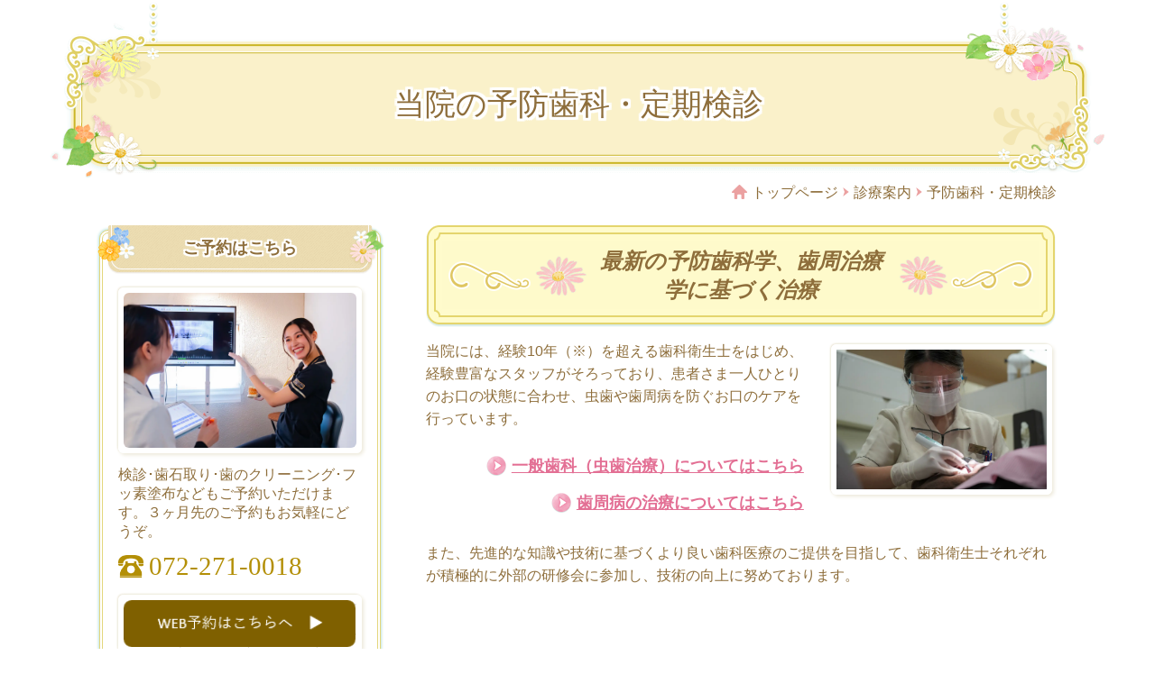

--- FILE ---
content_type: text/html; charset=utf-8
request_url: https://kure-90.com/menu/prevent/
body_size: 55796
content:
<!DOCTYPE html> <?ra-page image-convert="no" g="SP" ?> <html lang="ja" prefix="og: http://ogp.me/ns#" class=""> <head> <meta charset="UTF-8"/> <meta name="keywords" content="堺市西区・津久野,予防歯科,定期検診"/> <meta name="description" content="堺市「クレモト歯科診療所」の予防歯科・定期検診のご案内。患者さまのお口の健康をしっかりとサポートするため、担当衛生士制を導入。検査結果を元に予防プランをつくることで、より虫歯や歯周病の予防効果を高めています。検診･歯石取り･歯のクリーニング･フッ素塗布などもご予約いただけます。"/> <meta property="og:site_name" content="クレモト歯科診療所（堺市西区・津久野）"/> <meta property="og:type" content="article"/> <meta property="og:url" content="https://kure-90.com/menu/prevent/"/> <link rel="canonical" href="https://kure-90.com/menu/prevent/"/> <meta name="disparea" content="vga"/> <meta name="format-detection" content="telephone=no"/> <meta name="SKYPE_TOOLBAR" content="SKYPE_TOOLBAR_PARSER_COMPATIBLE"/> <title>予防歯科・定期検診｜堺市西区津久野の歯医者ならクレモト歯科診療所</title> <link rel="stylesheet" type="text/css" href="/_master/acre/themes/036B-L30/pc/theme.css?1758253064"/> <link rel="stylesheet" type="text/css" href="/_custom-pc.css?1758253064"/> <script>(function(w,d,s,l,i){w[l]=w[l]||[];w[l].push({'gtm.start':
new Date().getTime(),event:'gtm.js'});var f=d.getElementsByTagName(s)[0],
j=d.createElement(s),dl=l!='dataLayer'?'&l='+l:'';j.async=true;j.src=
'https://www.googletagmanager.com/gtm.js?id='+i+dl;f.parentNode.insertBefore(j,f);
})(window,document,'script','dataLayer','GTM-T27WLQLH');</script> <noscript> <link rel="stylesheet" href="/cms_v2/_master/acre/common/css/noscript.css"> </noscript> </head> <body class="mod-body"> <div class="area-all"> <a id="top"></a> <header class="area-header" data-cms-parts-group=""> <div class="area-header-inner"> </div> <div class="area-header-inner2"> </div> <div class="area-header-inner3"> <div> <div class="t0-b-lv1H-pageH2-bPlacer"> <div class="t0-b-lv1H-pageH2"><div><span><span><span></span></span></span> <h1 class="t0-b-lv1H-pageH2__main t0-b-lv1H-pageH2--align-c">当院の予防歯科・定期検診</h1> </div></div> </div> </div> </div> <div class="area-header-inner4"> <div class="mod-part-topicpath"> <div class="b-breadcrumbs-bPlacer"> <div class="b-breadcrumbs b-breadcrumbs--inHeader b-breadcrumbs--align-r"><div><div> <span class="b-breadcrumbs__item" itemprop="itemListElement" itemscope itemtype="http://schema.org/ListItem"><a href="https://kure-90.com/" itemprop="item"><span itemprop="name">トップページ</span></a><meta itemprop="position" content="1"/></span><span class="b-breadcrumbs__item" itemprop="itemListElement" itemscope itemtype="http://schema.org/ListItem"><a href="https://kure-90.com/menu/" itemprop="item"><span itemprop="name">診療案内</span></a><meta itemprop="position" content="2"/></span><span class="b-breadcrumbs__item" itemprop="itemListElement" itemscope itemtype="http://schema.org/ListItem"><a href="https://kure-90.com/menu/prevent/" itemprop="item"><em><span itemprop="name">予防歯科・定期検診</span></em></a><meta itemprop="position" content="3"/></span> </div></div></div> </div> </div> </div> <div class="area-header-inner5"> </div> </header> <div class="area-container"> <div class="area-main" data-cms-parts-group=""> <div class="area-main-inner"> </div> <div class="area-main-inner2"> <div> <div class="t0-b-frame-bPlacer"> <div class="t0-b-frame"> <div class="t0-b-frame__bd"><span><span><span></span></span></span> <div class="t0-b-twoColsMedia t0-b-twoColsMedia--colW-m t0-b-twoColsMedia--imgR ex-imageFloat ex-spLayout__vertical"> <div class="t0-b-twoColsMedia__div t0-b-twoColsMedia--spacing-4s"> <div class="t0-b-twoColsMedia__row1col2"> <div class="outerHtml"><div class="ex-leftSpacingTweak-"> <div class="t0-b-lv2H2-bPlacer"> <div class="t0-b-lv2H2 t0-b-lv2H2--align- t0-b-lv2H2--size-2" data-height-part=""><span><span><span></span></span></span> <div> <div class="t0-b-lv2H2__iconPlacer"><span class="t0-b-lv2H2__icon"></span></div> <h2><em><strong>最新の予防歯科学、歯周治療学に基づく治療</strong></em></h2> </div> </div> </div> </div> </div> </div> <div class="clearfix"></div></div> <div data-switchable-key="contents.4.switchable" class="t0-b-twoColsMedia__div t0-b-twoColsMedia--spacing-4s"> <div class="t0-b-twoColsMedia__row2col1 outerHtml"><div> <div class="t0-b-media-bPlacer"> <div class="t0-b-media" data-height-part=""> <div class="t0-b-media__media"> <span></span> <img src="/_p/acre/16718/images/pc/984b1a83.jpg" alt="歯の模型を使用した治療説明"> </div> </div> </div> </div> </div> <div class="t0-b-twoColsMedia__row2col2"> <div class="outerHtml"><div class="ex-leftSpacingTweak-"> <div class="t0-b-wysiwyg-bPlacer"> <div class="t0-b-wysiwyg" data-height-part=""> <p><span data-sheets-userformat="{&quot;2&quot;:513,&quot;3&quot;:{&quot;1&quot;:0},&quot;12&quot;:0}" data-sheets-value="{&quot;1&quot;:2,&quot;2&quot;:&quot;$$予防_特徴１_詳細$$&quot;}">当院には、経験10年（※）を超える歯科衛生士をはじめ、経験豊富なスタッフがそろっており、患者さま一人ひとりのお口の状態に合わせ、虫歯や歯周病を防ぐお口のケアを行っています。</span></p> </div> </div> </div> <div> <div class="t0-b-navItem-bPlacer"> <div class="t0-b-navItem t0-b-navItem--size-2 t0-b-navItem--width- t0-b-navItem--align-r" data-height-part=""> <a href="/menu/general/" target=""> <div class="t0-b-navItem__inner"> <span></span> <div>一般歯科（虫歯治療）についてはこちら</div> </div> </a> </div> </div> </div> <div class="ex-topSpacingTweak-up-2s"> <div class="t0-b-navItem-bPlacer"> <div class="t0-b-navItem t0-b-navItem--size-2 t0-b-navItem--width- t0-b-navItem--align-r" data-height-part=""> <a href="/menu/perio" target=""> <div class="t0-b-navItem__inner"> <span></span> <div>歯周病の治療についてはこちら</div> </div> </a> </div> </div> </div> <div class="ex-leftSpacingTweak-"> <div class="t0-b-wysiwyg-bPlacer"> <div class="t0-b-wysiwyg" data-height-part=""> <p>また、先進的な知識や技術に基づくより良い歯科医療のご提供を目指して、歯科衛生士それぞれが積極的に外部の研修会に参加し、技術の向上に努めております。</p> </div> </div> </div> </div> </div> <div class="clearfix"></div></div> </div> </div> </div> </div> </div> <div> <div class="t0-b-frame-bPlacer"> <div class="t0-b-frame"> <div class="t0-b-frame__bd"><span><span><span></span></span></span> <div class="t0-b-twoColsMedia t0-b-twoColsMedia--colW-m t0-b-twoColsMedia--imgR ex-imageFloat ex-spLayout__vertical"> <div class="t0-b-twoColsMedia__div t0-b-twoColsMedia--spacing-4s"> <div class="t0-b-twoColsMedia__row1col2"> <div class="outerHtml"><div class="ex-leftSpacingTweak-"> <div class="t0-b-lv2H2-bPlacer"> <div class="t0-b-lv2H2 t0-b-lv2H2--align- t0-b-lv2H2--size-2" data-height-part=""><span><span><span></span></span></span> <div> <div class="t0-b-lv2H2__iconPlacer"><span class="t0-b-lv2H2__icon"></span></div> <h2><em><strong>担当衛生士制で行う、きめ細かなアドバイス</strong></em></h2> </div> </div> </div> </div> </div> </div> <div class="clearfix"></div></div> <div data-switchable-key="contents.4.switchable" class="t0-b-twoColsMedia__div t0-b-twoColsMedia--spacing-4s"> <div class="t0-b-twoColsMedia__row2col1 outerHtml"><div> <div class="t0-b-media-bPlacer"> <div class="t0-b-media" data-height-part=""> <div class="t0-b-media__media"> <span></span> <img src="/_p/acre/16718/images/pc/0234df53.jpg" alt="担当歯科衛生士による定期的なお口のケア"> </div> </div> </div> </div> </div> <div class="t0-b-twoColsMedia__row2col2"> <div class="outerHtml"><div class="ex-leftSpacingTweak-"> <div class="t0-b-wysiwyg-bPlacer"> <div class="t0-b-wysiwyg" data-height-part=""> <p><span data-sheets-userformat="{&quot;2&quot;:513,&quot;3&quot;:{&quot;1&quot;:0},&quot;12&quot;:0}" data-sheets-value="{&quot;1&quot;:2,&quot;2&quot;:&quot;$$予防_特徴１_詳細$$&quot;}">虫歯や歯周病の予防にはご自身で行う歯磨きだけでなく、歯科衛生士による定期的なお口のクリーニング、歯磨きのレクチャー、フッ素塗布などのケアが欠かせません。</span></p> <p><span data-sheets-userformat="{&quot;2&quot;:513,&quot;3&quot;:{&quot;1&quot;:0},&quot;12&quot;:0}" data-sheets-value="{&quot;1&quot;:2,&quot;2&quot;:&quot;$$予防_特徴１_詳細$$&quot;}">患者さまのお口の健康をしっかりとサポートするため、当院では担当衛生士制を導入。患者さまそれぞれに決まった専任の歯科衛生士が、ずっとお口のケアを担当し続けます。</span>同じ歯科衛生士が継続してお口の状態をチェックするため、わずかな変化にも気づきやすく、よりきめ細やかなケアを行えるのです。</p> <p><span data-sheets-userformat="{&quot;2&quot;:513,&quot;3&quot;:{&quot;1&quot;:0},&quot;12&quot;:0}" data-sheets-value="{&quot;1&quot;:2,&quot;2&quot;:&quot;$$予防_特徴１_詳細$$&quot;}">お口のケアを行う歯科衛生士には経験豊富なスタッフが多く、その経験に基づいた知識と技術で一人ひとりに適切なケアをご提供しています。</span></p> </div> </div> </div> <div> <div class="t0-b-lv5H2-bPlacer"> <div class="t0-b-lv5H2 t0-b-lv5H2--align- t0-b-lv5H2--size-2" data-height-part=""> <div class="t0-b-lv5H2__main"> <div class="t0-b-lv5H2__bd"> <div class="t0-b-lv5H2__iconPlacer"><span class="t0-b-lv5H2__icon"></span></div> <h5><strong>検査結果をもとに専用の予防プランを立案</strong></h5> </div> </div> </div> </div> </div> </div> </div> <div class="clearfix"></div></div> <div data-switchable-key="contents.6.switchable" class="t0-b-twoColsMedia__div t0-b-twoColsMedia--spacing-4s"> <div class="t0-b-twoColsMedia__row3col1 outerHtml"><div> <div class="t0-b-media-bPlacer"> <div class="t0-b-media" data-height-part=""> <div class="t0-b-media__media"> <span></span> <img src="/_p/acre/16718/images/pc/b8e0edb1.jpg" alt="検査結果をもとに専用の予防プランを立案"> </div> </div> </div> </div> </div> <div class="t0-b-twoColsMedia__row3col2"> <div class="outerHtml"><div class="ex-leftSpacingTweak-"> <div class="t0-b-wysiwyg-bPlacer"> <div class="t0-b-wysiwyg" data-height-part=""> <p>当院の予防歯科では、まず虫歯や歯周病のチェック、レントゲン撮影、お口のなかの写真撮影といった検査をしっかり行います。そして検査結果を元に、虫歯や歯周病の予防プランを立案します。</p> <p>お口の環境は患者さまごとに大きく違いがあります。そのため、全ての患者さまに画一的なケアを行うのではなく、検査結果を元に患者さま一人ひとりのための予防プランをつくることで、より虫歯や歯周病の予防効果を高めています。</p> </div> </div> </div> <div> <div class="t0-b-lv5H2-bPlacer"> <div class="t0-b-lv5H2 t0-b-lv5H2--align- t0-b-lv5H2--size-2" data-height-part=""> <div class="t0-b-lv5H2__main"> <div class="t0-b-lv5H2__bd"> <div class="t0-b-lv5H2__iconPlacer"><span class="t0-b-lv5H2__icon"></span></div> <h5><strong>検査結果もわかりやすく説明します</strong></h5> </div> </div> </div> </div> </div> <div class="ex-leftSpacingTweak-"> <div class="t0-b-wysiwyg-bPlacer"> <div class="t0-b-wysiwyg" data-height-part=""> <p>お口の検査結果については、イラスト付きの診断書を作成してご説明を行います。また、お口の中の状況だけでなく、ご自宅でできるセルフケアの方法や生活習慣についてもしっかりとアドバイスさせていただきます。</p> </div> </div> </div> </div> </div> <div class="clearfix"></div></div> </div> </div> </div> </div> </div> <div> <div class="t0-b-frame-bPlacer"> <div class="t0-b-frame"> <div class="t0-b-frame__hd outerHtml"><div class="ex-leftSpacingTweak-"> <div class="t0-b-lv2H2-bPlacer"> <div class="t0-b-lv2H2 t0-b-lv2H2--align- t0-b-lv2H2--size-2" data-height-part=""><span><span><span></span></span></span> <div> <div class="t0-b-lv2H2__iconPlacer"><span class="t0-b-lv2H2__icon"></span></div> <h2><em><strong>さまざまな予防メニュー</strong></em></h2> </div> </div> </div> </div> </div> <div class="t0-b-frame__bd"><span><span><span></span></span></span> <div class="t0-b-twoColsMedia t0-b-twoColsMedia--colW-m t0-b-twoColsMedia--imgR ex-imageFloat ex-spLayout__vertical"> <div class="t0-b-twoColsMedia__div t0-b-twoColsMedia--spacing-4s"> <div class="t0-b-twoColsMedia__row1col1 outerHtml"><div> <div class="t0-b-media-bPlacer"> <div class="t0-b-media" data-height-part=""> <div class="t0-b-media__media"> <span></span> <img src="/_p/acre/16718/images/pc/08dfb51e.jpg" alt="健康な歯のイメージ"> </div> </div> </div> </div> </div> <div class="t0-b-twoColsMedia__row1col2"> <div class="outerHtml"><div class="ex-leftSpacingTweak-"> <div class="t0-b-wysiwyg-bPlacer"> <div class="t0-b-wysiwyg" data-height-part=""> <p>当院では、虫歯や歯周病の予防を目的としたさまざまな予防メニューを用意しており、患者さまのお口の状態やご希望に合わせてご提供しています。</p> </div> </div> </div> </div> </div> <div class="clearfix"></div></div> <div data-switchable-key="contents.4.switchable" class="t0-b-twoColsMedia__div t0-b-twoColsMedia--spacing-4s"> <div class="t0-b-twoColsMedia__row2col2"> <div class="outerHtml"><div> <div class="t0-b-lv5H2-bPlacer"> <div class="t0-b-lv5H2 t0-b-lv5H2--align- t0-b-lv5H2--size-2" data-height-part=""> <div class="t0-b-lv5H2__main"> <div class="t0-b-lv5H2__bd"> <div class="t0-b-lv5H2__iconPlacer"><span class="t0-b-lv5H2__icon"></span></div> <h5><strong>お口のクリーニング</strong></h5> </div> </div> </div> </div> </div> <div class="ex-leftSpacingTweak-"> <div class="t0-b-wysiwyg-bPlacer"> <div class="t0-b-wysiwyg" data-height-part=""> <p><span data-sheets-userformat="{&quot;2&quot;:513,&quot;3&quot;:{&quot;1&quot;:0},&quot;12&quot;:0}" data-sheets-value="{&quot;1&quot;:2,&quot;2&quot;:&quot;$$予防_特徴１_詳細$$&quot;}">PMTC（プロフェッショナル・メカニカル・トゥース・クリーニング）という、歯科医院で行う歯とお口のクリーニングです。</span>予防歯科のプロフェッショナルである歯科衛生士が、普段の歯磨きでは落としきれない汚れをきれいに除去。クリーニングの際に使用する研磨ペーストは、患者さまのお口の状態、歯の質などに合わせて適切なものを選択して使用します。</p> </div> </div> </div> <div> <div class="t0-b-lv5H2-bPlacer"> <div class="t0-b-lv5H2 t0-b-lv5H2--align- t0-b-lv5H2--size-2" data-height-part=""> <div class="t0-b-lv5H2__main"> <div class="t0-b-lv5H2__bd"> <div class="t0-b-lv5H2__iconPlacer"><span class="t0-b-lv5H2__icon"></span></div> <h5><strong>歯石の除去</strong></h5> </div> </div> </div> </div> </div> <div class="ex-leftSpacingTweak-"> <div class="t0-b-wysiwyg-bPlacer"> <div class="t0-b-wysiwyg" data-height-part=""> <p><span data-sheets-userformat="{&quot;2&quot;:513,&quot;3&quot;:{&quot;1&quot;:0},&quot;12&quot;:0}" data-sheets-value="{&quot;1&quot;:2,&quot;2&quot;:&quot;$$予防_特徴１_詳細$$&quot;}">歯周病の原因となる歯石を、スケーラーという器具を使って除去します。</span></p> </div> </div> </div> <div> <div class="t0-b-lv5H2-bPlacer"> <div class="t0-b-lv5H2 t0-b-lv5H2--align- t0-b-lv5H2--size-2" data-height-part=""> <div class="t0-b-lv5H2__main"> <div class="t0-b-lv5H2__bd"> <div class="t0-b-lv5H2__iconPlacer"><span class="t0-b-lv5H2__icon"></span></div> <h5><strong>フッ素塗布</strong></h5> </div> </div> </div> </div> </div> <div class="ex-leftSpacingTweak-"> <div class="t0-b-wysiwyg-bPlacer"> <div class="t0-b-wysiwyg" data-height-part=""> <p>歯を強くし、虫歯にかかりにくくなる「フッ素」を歯の表面に塗る処置です。まだ歯が柔らかいお子さま向けの処置ですが、当院では虫歯にかかりやすい傾向のある大人の方にも積極的に実施しています。</p> </div> </div> </div> <div> <div class="t0-b-lv5H2-bPlacer"> <div class="t0-b-lv5H2 t0-b-lv5H2--align- t0-b-lv5H2--size-2" data-height-part=""> <div class="t0-b-lv5H2__main"> <div class="t0-b-lv5H2__bd"> <div class="t0-b-lv5H2__iconPlacer"><span class="t0-b-lv5H2__icon"></span></div> <h5><strong>エアフロー（パウダートリートメント）</strong></h5> </div> </div> </div> </div> </div> </div> </div> <div class="clearfix"></div></div> <div data-switchable-key="contents.6.switchable" class="t0-b-twoColsMedia__div t0-b-twoColsMedia--spacing-4s"> <div class="t0-b-twoColsMedia__row3col1 outerHtml"><div> <div class="t0-b-media-bPlacer"> <div class="t0-b-media" data-height-part=""> <div class="t0-b-media__media"> <span></span> <img src="/_p/acre/16718/images/pc/c720dcb4.jpg" alt="エアフロー（パウダートリートメント）"> </div> </div> </div> </div> </div> <div class="t0-b-twoColsMedia__row3col2"> <div class="outerHtml"><div class="ex-leftSpacingTweak-"> <div class="t0-b-wysiwyg-bPlacer"> <div class="t0-b-wysiwyg" data-height-part=""> <p><strong><span style="color:#FF0000">超微粒子のパウダーを歯の表面に吹き付け、歯の着色や汚れを取り除きます。</span></strong>当院ではお口の状態に合わせて２種類のパウダーを使い分けています。ケアの際に用いるパウダーは、柔らかい微粒子を使用していますので、歯の表面はもちろん、詰め物や被せ物、インプラント、歯の根元などを傷つけることはありません。隅々までしっかりとキレイにすることができます。</p> <p>また、虫歯や歯周病を防ぎ、健康的な生活をおくるために、定期検診の受診もお勧めしています。正しい歯磨きの方法がわからない、歯の汚れや口臭が気になるなど、お口の中で気になることがある方はお気軽にご相談ください。</p> </div> </div> </div> </div> </div> <div class="clearfix"></div></div> </div> </div> <div class="t0-b-frame__ft outerHtml"></div> </div> </div> </div> <div class="t0-b-frameOuter0-bPlacer"> <div class="t0-b-frameOuter0"> <div class="t0-b-frameOuter0__frame"> <span><span><span></span></span></span> <div class="t0-b-frameOuter0__tp"></div> <div class="t0-b-frameOuter0__bd"> <span><span><span></span></span></span> <div class="t0-b-frame1col t0-b-mediaCols t0-b-mediaCols--colW-m t0-b-mediaCols--imgR ex-imageFloat"> <div class="t0-b-frameOuter0__row t0-b-frame1col__row t0-b-frame1col__colBasis" data-switchable-key="contents.4.switchable"> <div class="t0-b-mediaCols__div"> <div class="t0-b-mediaCols__col"><div> <div class="t0-b-media-bPlacer"> <div class="t0-b-media" data-height-part=""> <div class="t0-b-media__media"> <span></span> <a href="/"> <img src="/_p/acre/16718/images/pc/832c5b0b.jpg" alt="予防歯科・口腔ケアの歯医者さんTVはこちら"> </a> </div> </div> </div> </div> </div> </div> </div> </div> </div> </div> </div> </div> <div> <div class="t0-b-frameWithHCaption2-bPlacer"> <div class="outerHtml"></div> <div class="t0-b-frameWithHCaption2"><span><span><span></span></span></span> <div class="t0-b-frameWithHCaption2__bd"><span><span><span></span></span></span> <div class="t0-b-twoColsMedia t0-b-twoColsMedia--colW- t0-b-twoColsMedia--imgR ex-imageFloat ex-spLayout__horizon"> <div class="t0-b-twoColsMedia__div t0-b-twoColsMedia--spacing-4s"> <div class="t0-b-twoColsMedia__row1col2"> <div class="outerHtml"><div> <div class="t0-b-lv4H2-bPlacer"> <div class="t0-b-lv4H2 t0-b-lv4H2--align- t0-b-lv4H2--size-" data-height-part=""><span><span><span></span></span></span> <div class="t0-b-lv4H2__box"> <a href="/appointment" target=""> <div class="t0-b-lv4H2__bd"><span><span><span></span></span></span> <h4><em><strong>ネットからご予約いただけます</strong></em></h4> </div> </a> </div> </div> </div> </div> </div> </div> <div class="clearfix"></div></div> <div data-switchable-key="contents.7.switchable" class="t0-b-twoColsMedia__div t0-b-twoColsMedia--spacing-4s"> <div class="t0-b-twoColsMedia__row2col1 outerHtml" style="width:20%;"><div class="ex-topSpacingTweak-up-10s"> <div class="t0-b-media-bPlacer"> <div class="t0-b-media" data-height-part=""> <div class="t0-b-media__media"> <span></span> <a href="/appointment"> <img src="/_p/acre/16718/images/pc/ea45eded.jpg" alt="ネットからのご予約"> </a> </div> </div> </div> </div> </div> <div class="t0-b-twoColsMedia__row2col2"> <div class="outerHtml"><div class="ex-leftSpacingTweak- ex-topSpacingTweak-up-1s"> <div class="t0-b-wysiwyg-bPlacer"> <div class="t0-b-wysiwyg" data-height-part=""> <p>検診･歯石取り･歯のクリーニング･フッ素塗布などもご予約いただけます。３ヶ月先のご予約もお気軽にどうぞ。</p> </div> </div> </div> <div class="ex-topSpacingTweak-up-1s"> <div class="t0-b-navItem-bPlacer"> <div class="t0-b-navItem t0-b-navItem--size-3 t0-b-navItem--width- t0-b-navItem--align-" data-height-part=""> <a href="/appointment" target=""> <div class="t0-b-navItem__inner"> <span></span> <div>ご予約はこちらへ</div> </div> </a> </div> </div> </div> </div> </div> <div class="clearfix"></div></div> </div> </div> </div> </div> </div> <div> <div class="t0-b-frame-bPlacer"> <div class="t0-b-frame"> <div class="t0-b-frame__hd outerHtml"><div> <div class="t0-b-lv4HBig-bPlacer"> <div class="t0-b-lv4HBig t0-b-lv4HBig--align- t0-b-lv4HBig--size-" data-height-part=""> <div class="t0-b-lv4HBig__box"> <div class="t0-b-lv4HBig__bd"><span><span><span><span></span></span></span></span> <h4><strong>予防歯科の流れ</strong></h4> </div> </div> </div> </div> </div> </div> <div class="t0-b-frame__bd"><span><span><span></span></span></span> <div class="t0-b-twoColsMedia t0-b-twoColsMedia--colW-m t0-b-twoColsMedia--imgR ex-imageFloat ex-spLayout__horizon"> <div class="t0-b-twoColsMedia__div t0-b-twoColsMedia--spacing-4s"> <div class="clearfix"></div></div> <div class="t0-b-twoColsMedia__div t0-b-twoColsMedia--spacing-4s"> <div class="t0-b-twoColsMedia__row2col1 outerHtml"><div> <div class="t0-b-media-bPlacer"> <div class="t0-b-media" data-height-part=""> <div class="t0-b-media__media"> <span></span> <img src="/_p/acre/16718/images/pc/9ff3304d.png" alt="歯科検査器具"> </div> </div> </div> </div> </div> <div class="t0-b-twoColsMedia__row2col2"> <div class="outerHtml"><div> <div class="t0-b-lv4H-numIcon-bPlacer"> <div class="t0-b-lv4H-numIcon t0-b-lv4H-numIcon--align- t0-b-lv4H-numIcon--size-" data-height-part=""> <div> <div class="t0-b-lv4H-numIcon__iconPlacer"> <span class="t0-b-lv4H-numIcon__icon t0-b-lv4H-numIcon__icon--step-1"></span> </div> <div class="t0-b-lv4H-numIcon__bd"> <h4 class="t0-b-lv4H-numIcon__h"><strong>お口の検査</strong></h4> </div> </div> </div> </div> </div> <div class="ex-leftSpacingTweak-"> <div class="t0-b-wysiwyg-bPlacer"> <div class="t0-b-wysiwyg" data-height-part=""> <p>お口の中を拝見し、歯や歯ぐきの状態を確認します。</p> </div> </div> </div> </div> </div> <div class="clearfix"></div></div> <div class="t0-b-twoColsMedia__div t0-b-twoColsMedia--spacing-4s"> <div class="t0-b-twoColsMedia__row3col2"> <div class="outerHtml"><div> <div class="t0-b-arrow-bPlacer"> <div class="t0-b-arrow" data-height-part=""><span></span> </div> </div> </div> </div> </div> <div class="clearfix"></div></div> <div data-switchable-key="contents.6.switchable" class="t0-b-twoColsMedia__div t0-b-twoColsMedia--spacing-4s"> <div class="t0-b-twoColsMedia__row3col1 outerHtml"><div> <div class="t0-b-media-bPlacer"> <div class="t0-b-media" data-height-part=""> <div class="t0-b-media__media"> <span></span> <img src="/_p/acre/16718/images/pc/d709f489.jpg" alt="予防プランの説明"> </div> </div> </div> </div> </div> <div class="t0-b-twoColsMedia__row3col2"> <div class="outerHtml"><div> <div class="t0-b-lv4H-numIcon-bPlacer"> <div class="t0-b-lv4H-numIcon t0-b-lv4H-numIcon--align- t0-b-lv4H-numIcon--size-" data-height-part=""> <div> <div class="t0-b-lv4H-numIcon__iconPlacer"> <span class="t0-b-lv4H-numIcon__icon t0-b-lv4H-numIcon__icon--step-2"></span> </div> <div class="t0-b-lv4H-numIcon__bd"> <h4 class="t0-b-lv4H-numIcon__h"><strong>予防プランの説明</strong></h4> </div> </div> </div> </div> </div> <div class="ex-leftSpacingTweak-"> <div class="t0-b-wysiwyg-bPlacer"> <div class="t0-b-wysiwyg" data-height-part=""> <p>患者さまの年齢や生活習慣、お口の状態をもとに、予防プランを立てます。</p> </div> </div> </div> </div> </div> <div class="clearfix"></div></div> <div class="t0-b-twoColsMedia__div t0-b-twoColsMedia--spacing-4s"> <div class="t0-b-twoColsMedia__row3col2"> <div class="outerHtml"><div> <div class="t0-b-arrow-bPlacer"> <div class="t0-b-arrow" data-height-part=""><span></span> </div> </div> </div> </div> </div> <div class="clearfix"></div></div> <div data-switchable-key="contents.9.switchable" class="t0-b-twoColsMedia__div t0-b-twoColsMedia--spacing-4s"> <div class="t0-b-twoColsMedia__row3col1 outerHtml"><div> <div class="t0-b-media-bPlacer"> <div class="t0-b-media" data-height-part=""> <div class="t0-b-media__media"> <span></span> <img src="/_p/acre/16718/images/pc/a6f759a5.png" alt="虫歯や歯周病を予防するための施術"> </div> </div> </div> </div> </div> <div class="t0-b-twoColsMedia__row3col2"> <div class="outerHtml"><div> <div class="t0-b-lv4H-numIcon-bPlacer"> <div class="t0-b-lv4H-numIcon t0-b-lv4H-numIcon--align- t0-b-lv4H-numIcon--size-" data-height-part=""> <div> <div class="t0-b-lv4H-numIcon__iconPlacer"> <span class="t0-b-lv4H-numIcon__icon t0-b-lv4H-numIcon__icon--step-3"></span> </div> <div class="t0-b-lv4H-numIcon__bd"> <h4 class="t0-b-lv4H-numIcon__h"><div><strong>虫歯や歯周病を</strong></div> <div><strong>予防するための施術</strong></div> </h4> </div> </div> </div> </div> </div> <div class="ex-leftSpacingTweak-"> <div class="t0-b-wysiwyg-bPlacer"> <div class="t0-b-wysiwyg" data-height-part=""> <p>歯のクリーニングやフッ素塗布、歯磨き方法のレクチャー等をいたします。</p> </div> </div> </div> </div> </div> <div class="clearfix"></div></div> <div class="t0-b-twoColsMedia__div t0-b-twoColsMedia--spacing-4s"> <div class="t0-b-twoColsMedia__row3col2"> <div class="outerHtml"><div> <div class="t0-b-arrow-bPlacer"> <div class="t0-b-arrow" data-height-part=""><span></span> </div> </div> </div> </div> </div> <div class="clearfix"></div></div> <div data-switchable-key="contents.12.switchable" class="t0-b-twoColsMedia__div t0-b-twoColsMedia--spacing-4s"> <div class="t0-b-twoColsMedia__row3col1 outerHtml"><div> <div class="t0-b-media-bPlacer"> <div class="t0-b-media" data-height-part=""> <div class="t0-b-media__media"> <span></span> <img src="/_p/acre/16718/images/pc/57dfd3a3.jpg" alt="予防歯科のための定期検診"> </div> </div> </div> </div> </div> <div class="t0-b-twoColsMedia__row3col2"> <div class="outerHtml"><div> <div class="t0-b-lv4H-numIcon-bPlacer"> <div class="t0-b-lv4H-numIcon t0-b-lv4H-numIcon--align- t0-b-lv4H-numIcon--size-" data-height-part=""> <div> <div class="t0-b-lv4H-numIcon__iconPlacer"> <span class="t0-b-lv4H-numIcon__icon t0-b-lv4H-numIcon__icon--step-4"></span> </div> <div class="t0-b-lv4H-numIcon__bd"> <h4 class="t0-b-lv4H-numIcon__h"><strong>定期検診</strong></h4> </div> </div> </div> </div> </div> <div class="ex-leftSpacingTweak-"> <div class="t0-b-wysiwyg-bPlacer"> <div class="t0-b-wysiwyg" data-height-part=""> <p>STEP１～３を定期的に行っていきます。</p> </div> </div> </div> </div> </div> <div class="clearfix"></div></div> </div> </div> </div> </div> </div> </div> <div class="area-main-inner3"> </div> <div class="area-main-inner4"> </div> </div> <div class="area-sub" data-cms-parts-group=""> <div class="area-sub-inner"> </div> <div class="area-sub-inner2"> </div> <div class="area-sub-inner3"> <div> <div class="t0-b-sideBox-bPlacer"> <div class="t0-b-sideBox"><span><span><span></span></span></span> <div class="t0-b-sideBox__hd t0-b-sideBox--align-"><span><span><span></span></span></span> <a href="/appointment" target=""> <h4>ご予約はこちら</h4> </a> </div> <div class="t0-b-sideBox__bd"><span><span><span></span></span></span><div class="outerHtml"><div> <div class="t0-b-sideBoxMedia-bPlacer"> <div class="t0-b-sideBoxMedia t0-b-sideBoxMedia--width-"> <div class="t0-b-sideBoxMedia__main"><span><span><span></span></span></span> <a href="/appointment" target=""> <img src="/_p/acre/16718/images/pc/9483d1b4.jpg" alt="受付の様子"> </a> </div> </div> </div> </div> <div> <div class="t0-b-sideBoxText-bPlacer"> <p class="t0-b-sideBoxText">検診･歯石取り･歯のクリーニング･フッ素塗布などもご予約いただけます。３ヶ月先のご予約もお気軽にどうぞ。</p> </div> </div> <div class="ex-topSpacingTweak-up-1s"> <div class="t0-b-sideBoxIconText-tel-bPlacer"> <div class="t0-b-sideBoxIconText-tel"> <div> <div class="t0-b-sideBoxIconText-tel__bd"> <span class="t0-b-sideBoxIconText-tel__icon t0-b-sideBoxIconText-tel__tel"></span> <span>072-271-0018</span> </div> </div> </div> </div> </div> <div> <div class="t0-b-sideBoxMedia-bPlacer"> <div class="t0-b-sideBoxMedia t0-b-sideBoxMedia--width-"> <div class="t0-b-sideBoxMedia__main"><span><span><span></span></span></span> <a href="https://apo-toolboxes.stransa.co.jp/user/web/bd3ca5a7df0e312e69dbc8a4d5b98956/reservations" target="_blank"> <img src="/_p/acre/16718/images/pc/5bdf5bb8.png" alt="初診予約はこちら"> </a> </div> </div> </div> </div> </div></div> </div> </div> </div> <div class="ex-topSpacingTweak-up-4s"> <div class="b-sideMenu2-bPlacer"> <div class="b-sideMenu2"><span><span><span></span></span></span> <div class="b-sideMenu2__hd b-sideMenu2__hd--align-"><span><span><span></span></span></span> <h4>サイドメニュー</h4> </div> <input type="checkbox" id="b-sideMenu2__panel" class="on-off"> <label for="b-sideMenu2__panel">MENU</label> <div class="b-sideMenu2__bd"><span><span><span></span></span></span> <div class="b-sideMenu__list"><ul><li class="b-sideMenu__item " data-page="361581"><div class="b-sideMenu__item2"><span><span><span></span></span></span><div><a href="/"><span><span>トップページ</span></span></a></div></div><div class="b-sideMenu__list"><ul></ul></div></li><li class="b-sideMenu__item " data-page="361594"><div class="b-sideMenu__item2"><span><span><span></span></span></span><div><a href="/clinic/"><span><span>医院のご紹介</span></span></a></div></div><div class="b-sideMenu__list"><ul><li class="b-sideMenu__item " data-page="361595"><div class="b-sideMenu__item2"><span><span><span></span></span></span><div><a href="/profile"><span><span>歯科医師プロフィール</span></span></a></div></div></li><li class="b-sideMenu__item " data-page="361596"><div class="b-sideMenu__item2"><span><span><span></span></span></span><div><a href="/staff/"><span><span>スタッフ紹介</span></span></a></div></div></li><li class="b-sideMenu__item " data-page="361597"><div class="b-sideMenu__item2"><span><span><span></span></span></span><div><a href="/access/"><span><span>医院情報・アクセス</span></span></a></div></div></li><li class="b-sideMenu__item " data-page="811994"><div class="b-sideMenu__item2"><span><span><span></span></span></span><div><a href="/16675288936007"><span><span>アクセス</span></span></a></div></div></li></ul></div></li><li class="b-sideMenu__item " data-page="361582"><div class="b-sideMenu__item2"><span><span><span></span></span></span><div><a href="/menu/"><span><span>診療案内</span></span></a></div></div><div class="b-sideMenu__list"><ul><li class="b-sideMenu__item " data-page="361583"><div class="b-sideMenu__item2"><span><span><span></span></span></span><div><a href="/menu/general/"><span><span>一般歯科（虫歯治療）</span></span></a></div></div></li><li class="b-sideMenu__item " data-page="511172"><div class="b-sideMenu__item2"><span><span><span></span></span></span><div><a href="/menu/pediatric/"><span><span>小児歯科</span></span></a></div></div></li><li class="b-sideMenu__item " data-page="438474"><div class="b-sideMenu__item2"><span><span><span></span></span></span><div><a href="/15947825479113"><span><span>セラミック（審美歯科治療）</span></span></a></div></div></li><li class="b-sideMenu__item " data-page="361584"><div class="b-sideMenu__item2"><span><span><span></span></span></span><div><a href="/menu/perio"><span><span>歯周病の治療</span></span></a></div></div></li><li class="b-sideMenu__item state-current" data-page="361587"><div class="b-sideMenu__item2"><span><span><span></span></span></span><div><a href="/menu/prevent/"><span><span>予防歯科・定期検診</span></span></a></div></div></li><li class="b-sideMenu__item " data-page="361585"><div class="b-sideMenu__item2"><span><span><span></span></span></span><div><a href="/menu/denture"><span><span>入れ歯の治療</span></span></a></div></div></li><li class="b-sideMenu__item " data-page="361590"><div class="b-sideMenu__item2"><span><span><span></span></span></span><div><a href="/menu/implant/"><span><span>インプラント治療</span></span></a></div></div></li><li class="b-sideMenu__item " data-page="511186"><div class="b-sideMenu__item2"><span><span><span></span></span></span><div><a href="/menu/visit/"><span><span>訪問歯科診療</span></span></a></div></div></li><li class="b-sideMenu__item " data-page="361591"><div class="b-sideMenu__item2"><span><span><span></span></span></span><div><a href="/menu/orthodontic"><span><span>矯正歯科</span></span></a></div></div></li><li class="b-sideMenu__item " data-page="361589"><div class="b-sideMenu__item2"><span><span><span></span></span></span><div><a href="/menu/whitening"><span><span>ホワイトニング</span></span></a></div></div></li></ul></div></li><li class="b-sideMenu__item " data-page="361593"><div class="b-sideMenu__item2"><span><span><span></span></span></span><div><a href="/flow"><span><span>診療の流れ</span></span></a></div></div></li><li class="b-sideMenu__item " data-page="825499"><div class="b-sideMenu__item2"><span><span><span></span></span></span><div><a href="/16714399356199"><span><span>料金案内</span></span></a></div></div></li><li class="b-sideMenu__item " data-page="361601"><div class="b-sideMenu__item2"><span><span><span></span></span></span><div><a href="/contact/"><span><span>お問合せ・ご相談</span></span></a></div></div><div class="b-sideMenu__list"><ul></ul></div></li><li class="b-sideMenu__item " data-page="361603"><div class="b-sideMenu__item2"><span><span><span></span></span></span><div><a href="/appointment"><span><span>ご予約</span></span></a></div></div><div class="b-sideMenu__list"><ul></ul></div></li><li class="b-sideMenu__item " data-page="361607"><div class="b-sideMenu__item2"><span><span><span></span></span></span><div><a href="/news/"><span><span>スタッフブログ</span></span></a></div></div><div class="b-sideMenu__list"><ul></ul></div></li><li class="b-sideMenu__item " data-page="885897"><div class="b-sideMenu__item2"><span><span><span></span></span></span><div><a href="/"><span><span>スタッフブログのコピー 1</span></span></a></div></div></li><li class="b-sideMenu__item " data-page="885900"><div class="b-sideMenu__item2"><span><span><span></span></span></span><div><a href="/"><span><span>スタッフブログのコピー 1</span></span></a></div></div></li><li class="b-sideMenu__item " data-page="875263"><div class="b-sideMenu__item2"><span><span><span></span></span></span><div><a href="/"><span><span>スタッフブログのコピー 1</span></span></a></div></div></li><li class="b-sideMenu__item " data-page="875264"><div class="b-sideMenu__item2"><span><span><span></span></span></span><div><a href="/"><span><span>スタッフブログのコピー 2</span></span></a></div></div></li><li class="b-sideMenu__item " data-page="875214"><div class="b-sideMenu__item2"><span><span><span></span></span></span><div><a href="/"><span><span>堺市でクレモト歯科のインプラントが選ばれる理由</span></span></a></div></div></li><li class="b-sideMenu__item " data-page="504239"><div class="b-sideMenu__item2"><span><span><span></span></span></span><div><a href="/16145694996055"><span><span>お役立ち情報</span></span></a></div></div></li><li class="b-sideMenu__item " data-page="361598"><div class="b-sideMenu__item2"><span><span><span></span></span></span><div><a href="/recruit/"><span><span>求人・採用情報</span></span></a></div></div><div class="b-sideMenu__list"><ul><li class="b-sideMenu__item " data-page="361599"><div class="b-sideMenu__item2"><span><span><span></span></span></span><div><a href="/application"><span><span>求人ご応募・お問合せ</span></span></a></div></div></li><li class="b-sideMenu__item " data-page="365417"><div class="b-sideMenu__item2"><span><span><span></span></span></span><div><a href="/15731078805558"><span><span>歯科助手・受付</span></span></a></div></div></li></ul></div></li><li class="b-sideMenu__item " data-page="500198"><div class="b-sideMenu__item2"><span><span><span></span></span></span><div><a href="/16130431941772"><span><span>よくあるご質問</span></span></a></div></div></li><li class="b-sideMenu__item " data-page="491569"><div class="b-sideMenu__item2"><span><span><span></span></span></span><div><a href="/16105261685919"><span><span>サイトマップ</span></span></a></div></div></li><li class="b-sideMenu__item " data-page="857395"><div class="b-sideMenu__item2"><span><span><span></span></span></span><div><a href="/"><span><span>堺市でクレモト歯科のインプラントが選ばれる理由</span></span></a></div></div></li><li class="b-sideMenu__item " data-page="875267"><div class="b-sideMenu__item2"><span><span><span></span></span></span><div><a href="/"><span><span>無題のページ</span></span></a></div></div></li><li class="b-sideMenu__item " data-page="875269"><div class="b-sideMenu__item2"><span><span><span></span></span></span><div><a href="/"><span><span>無題のページ</span></span></a></div></div></li><li class="b-sideMenu__item " data-page="977898"><div class="b-sideMenu__item2"><span><span><span></span></span></span><div><a href="/"><span><span>無題のページ</span></span></a></div></div></li></ul></div> </div> </div> </div> </div> <div class="ex-topSpacingTweak-up-4s"> <div class="t0-b-sideBox-bPlacer"> <div class="t0-b-sideBox"><span><span><span></span></span></span> <div class="t0-b-sideBox__hd t0-b-sideBox--align-"><span><span><span></span></span></span> <h4>診療時間</h4> </div> <div class="t0-b-sideBox__bd"><span><span><span></span></span></span><div class="outerHtml"><div> <div class="t0-b-sideBoxTable-bPlacer"> <div class="t0-b-sideBoxTable"> <table> <tbody> <tr> <th style="text-align: center;">&nbsp;</th> <th style="text-align: center;">月</th> <th style="text-align: center;">火</th> <th style="text-align: center;">水</th> <th style="text-align: center;">木</th> <th style="text-align: center;">金</th> <th style="text-align: center;">土</th> <th style="text-align: center;">日</th> </tr> <tr> <th style="text-align: center;">午前</th> <td style="text-align: center;">○</td> <td style="text-align: center;">○</td> <td style="text-align: center;">○</td> <td style="text-align: center;">&times;</td> <td style="text-align: center;">○</td> <td style="text-align: center;">○</td> <td style="text-align: center;">&times;</td> </tr> <tr> <th style="text-align: center;">午後</th> <td style="text-align: center;">○</td> <td style="text-align: center;">○</td> <td style="text-align: center;">○</td> <td style="text-align: center;">&times;</td> <td style="text-align: center;">○</td> <td style="text-align: center;">〇</td> <td style="text-align: center;">&times;</td> </tr> </tbody> </table> </div> </div> </div> <div> <div class="t0-b-sideBoxText-bPlacer"> <p class="t0-b-sideBoxText">午前：9:00～13:00<br/> 午後：14:30～19:00</p> </div> </div> <div class="ex-topSpacingTweak-up-2s"> <div class="t0-b-sideBoxText-bPlacer"> <p class="t0-b-sideBoxText">※受付時間は午前が12:30まで、午後は18:30まで<br/> 休診日：木曜・日曜・祝日</p> </div> </div> </div></div> </div> </div> </div> <div class="ex-topSpacingTweak-up-3s"> <div class="t0-b-sideBox-bPlacer"> <div class="t0-b-sideBox"><span><span><span></span></span></span> <div class="t0-b-sideBox__hd t0-b-sideBox--align-"><span><span><span></span></span></span> <a href="/recruit/" target=""> <h4>スタッフ募集中！</h4> </a> </div> <div class="t0-b-sideBox__bd"><span><span><span></span></span></span><div class="outerHtml"><div> <div class="t0-b-sideBoxMedia-bPlacer"> <div class="t0-b-sideBoxMedia t0-b-sideBoxMedia--width-"> <div class="t0-b-sideBoxMedia__main"><span><span><span></span></span></span> <a href="/recruit/" target=""> <img src="/_p/acre/16718/images/pc/80bfe3c1.jpg" alt="クレモト歯科診療所スタッフの集合写真"> </a> </div> </div> </div> </div> <div class="ex-topSpacingTweak-up-1s"> <div class="t0-b-sideBoxText-bPlacer"> <p class="t0-b-sideBoxText">医療法人時和会　クレモト歯科診療所では一緒に働いてくださる仲間を募集中です！</p> </div> </div> <div class="ex-topSpacingTweak-up-3s"> <div class="t0-b-sideNavBItem2-bPlacer"> <div class="t0-b-sideNavBItem2"> <a href="https://www.kuremoto-recruit.com/" target="_blank"> <div class="t0-b-sideNavBItem2__inner"> <span><span><span></span></span></span> <div>募集の詳細はこちら</div> </div> </a> </div> </div> </div> </div></div> </div> </div> </div> <div> <div class="t0-b-sideNavItemWithImg-bPlacer"> <div> <div class="t0-b-sideNavItemWithImg t0-b-sideNavItemWithImg--imgL"> <a href="https://www.kuremoto-implant.com/" target="_blank"> <div class="t0-b-sideNavItemWithImg__inner"><span><span><span></span></span></span> <div class="t0-b-sideNavItemWithImg__img"> <img src="/_p/acre/16718/images/pc/6252d641.jpg" alt="インプラント"> </div> <div class="t0-b-sideNavItemWithImg__text"> インプラントサイト </div> </div> </a> </div> </div> </div> </div> <div> <div class="t0-b-sideNavItemWithImg-bPlacer"> <div> <div class="t0-b-sideNavItemWithImg t0-b-sideNavItemWithImg--imgL"> <a href="/" target=""> <div class="t0-b-sideNavItemWithImg__inner"><span><span><span></span></span></span> <div class="t0-b-sideNavItemWithImg__img"> <img src="/_p/acre/16718/images/pc/829bcaee.jpg" alt="治療の様子"> </div> <div class="t0-b-sideNavItemWithImg__text"> 動画紹介 </div> </div> </a> </div> </div> </div> </div> </div> <div class="area-sub-inner4"> </div> </div> </div> <footer class="area-footer" data-cms-parts-group=""> <div class="area-footer-inner"> </div> <div class="area-footer-inner2"> <div class="ex-topSpacingTweak-up-2s" data-part-type="fullWidth"> <div class="t0-b-footerFullWidthFrame4-bPlacer"> <div class="t0-b-footerFullWidthFrame4"> <span><span><span></span></span></span> <div class="t0-b-footerFullWidthFrame4__bd"><span><span><span></span></span></span> <div class="t0-b-twoColsMedia t0-b-twoColsMedia--colW-m t0-b-twoColsMedia--imgR ex-imageFloat ex-spLayout__vertical"> <div class="t0-b-twoColsMedia__div t0-b-twoColsMedia--spacing-4s"> <div class="t0-b-twoColsMedia__row1col2"> <div class="outerHtml"></div> </div> <div class="clearfix"></div></div> </div> </div> </div> </div> </div> </div> <div class="area-footer-inner3"> </div> <div class="area-footer-inner4"> <div class="ex-topSpacingTweak-up-1s"> <div class="t0-b-footerMenu-bPlacer"> <div class="t0-b-footerMenu"><span><span><span></span></span></span> <div><span><span><span></span></span></span><ul> <li class="t0-b-footerMenu__item"> <span><span><span><span></span></span></span></span> <a href="/" target=""> <div>TOP<br></div> </a> </li> <li class="t0-b-footerMenu__item"> <span><span><span><span></span></span></span></span> <a href="/menu/general/" target=""> <div>診療ﾒﾆｭｰ</div> </a> </li> <li class="t0-b-footerMenu__item"> <span><span><span><span></span></span></span></span> <a href="/profile" target=""> <div>ﾄﾞｸﾀｰ紹介</div> </a> </li> <li class="t0-b-footerMenu__item"> <span><span><span><span></span></span></span></span> <a href="/staff/" target=""> <div>ｽﾀｯﾌ紹介</div> </a> </li> <li class="t0-b-footerMenu__item"> <span><span><span><span></span></span></span></span> <div>料金案内</div> </li> <li class="t0-b-footerMenu__item"> <span><span><span><span></span></span></span></span> <a href="/access/" target=""> <div>医院情報・ｱｸｾｽ</div> </a> </li> <li class="t0-b-footerMenu__item"> <span><span><span><span></span></span></span></span> <a href="/news/" target=""> <div>ｽﾀｯﾌﾌﾞﾛｸﾞ</div> </a> </li> <li class="t0-b-footerMenu__item"> <span><span><span><span></span></span></span></span> <a href="/16145694996055" target=""> <div>お役立ち情報</div> </a> </li> <li class="t0-b-footerMenu__item"> <span><span><span><span></span></span></span></span> <a href="https://www.kuremoto-recruit.com/" target="_blank"> <div>求人情報</div> </a> </li> </ul></div></div> </div> </div> <div data-part-type="fullWidth"> <div class="t0-b-footerFullWidthFrame3-bPlacer"> <div class="t0-b-footerFullWidthFrame3"> <span><span><span></span></span></span> <div class="t0-b-footerFullWidthFrame3__bd"><span><span><span></span></span></span> <div class="t0-b-twoColsMedia t0-b-twoColsMedia--colW-m t0-b-twoColsMedia--imgR ex-spLayout__vertical"> <div class="t0-b-twoColsMedia__div t0-b-twoColsMedia--spacing-4s"> <div class="t0-b-twoColsMedia__row1col1 outerHtml"><div> <div class=" t0-b-media-bPlacer "> <div class="t0-b-media" data-height-part=""> <div class="t0-b-media__media"> <span></span> <img src="/_p/acre/16718/images/pc/3d7f2f04.jpg" alt="クレモト歯科診療所スタッフの集合写真"> </div> <div class="t0-b-media__caption"> <p>スタッフ一同チームとなって患者さまの歯をお守りします。</p> </div> </div> </div> </div> <div> <div class=" t0-b-media5col-bPlacer "> <div class="t0-b-media5col"> <div class="t0-b-media5col__layout"> <div class="t0-b-media2" data-height-part=""> <div class="t0-b-media2__media"> <span></span> <a href="https://www.instagram.com/kuremoto_sakai" target="_blank"> <img src="/_p/acre/16718/images/pc/80d85462.jpg"> </a> </div> </div> </div> <div class="t0-b-media5col__layout"> </div> <div class="t0-b-media5col__layout"> </div> <div class="t0-b-media5col__layout"> </div> <div class="t0-b-media5col__layout"> </div> </div> </div> </div> <div> <div class=" t0-b-media5col-bPlacer "> <div class="t0-b-media5col"> <div class="t0-b-media5col__layout"> <div class="t0-b-media" data-height-part=""> <div class="t0-b-media__media"> <span></span> <img src="/_p/acre/16718/images/pc/06ba5a9a.png"> </div> </div> </div> <div class="t0-b-media5col__layout"> </div> <div class="t0-b-media5col__layout"> </div> <div class="t0-b-media5col__layout"> </div> <div class="t0-b-media5col__layout"> </div> </div> </div> </div> <div> <div class=" t0-b-navBItemDouble-bPlacer "> <div class="t0-b-navBItemDouble"> <div class="t0-b-navBItemDouble__layout"> <div class="t0-b-navBItem2 t0-b-navBItem2--size-3 t0-b-navBItem2--width- t0-b-navBItem2--align-"> <a href="https://apo-toolboxes.stransa.co.jp/user/web/bd3ca5a7df0e312e69dbc8a4d5b98956/reservations" target="_blank"> <div class="t0-b-navBItem2__inner"><span><span><span></span></span></span> <div>WEB予約は<br/> こちらへ</div> </div> </a> </div> </div> <div class="t0-b-navBItemDouble__layout"> <div class="t0-b-navBItem2 t0-b-navBItem2--size-3 t0-b-navBItem2--width- t0-b-navBItem2--align-c"> <a href="/16675288936007" target=""> <div class="t0-b-navBItem2__inner"><span><span><span></span></span></span> <div>交通アクセス<br/> &nbsp;</div> </div> </a> </div> </div> </div> </div> </div> </div> <div class="t0-b-twoColsMedia__row1col2"> <div class="outerHtml"><div class="ex-topSpacingTweak-up-3s"> <div class=" t0-b-media4-bPlacer "> <div class="t0-b-media4 t0-b-media4--width-m" data-height-part=""> <div class="t0-b-media4__media"> <span></span> <a href="/"> <img src="/_p/acre/16718/images/pc/9660d17a.png" alt="医療法人時和会 クレモト歯科診療所"> </a> </div> </div> </div> </div> <div class="ex-leftSpacingTweak- ex-topSpacingTweak-up-5s"> <div class=" t0-b-wysiwyg-bPlacer "> <div class="t0-b-wysiwyg" data-height-part=""> <p style="text-align:center">&nbsp;</p> <p style="text-align:center">〒593-8322　大阪府堺市西区津久野町 2-3-8<br/> JR阪和線津久野駅より徒歩４分</p> </div> </div> </div> <div> <div class=" t0-b-iconText-tel-bPlacer "> <div class="t0-b-iconText-tel t0-b-iconText-tel--size-3 t0-b-iconText-tel--align-c" data-height-part=""> <div class="t0-b-iconText-tel__wrap"> <p>お電話でのお問合せはこちら</p> <div> <div class="t0-b-iconText-tel__bd"><span class="t0-b-iconText-tel__icon t0-b-iconText-tel__tel"></span><span>072-271-0018</span> </div><span></span> </div> </div> </div> </div> </div> <div class="ex-topSpacingTweak-up-1s"> <div class=" t0-b-table-bPlacer "> <div class="t0-b-table" data-height-part=""> <table border="2" cellspacing="0"> <tbody> <tr> <th style="text-align: center;"><span style="font-size:8px">診療時間</span></th> <th style="text-align: center;"><span style="font-size:8px">月</span></th> <th style="text-align: center;"><span style="font-size:8px">火</span></th> <th style="text-align: center;"><span style="font-size:8px">水</span></th> <th style="text-align: center;"><span style="font-size:8px">木</span></th> <th style="text-align: center;"><span style="font-size:8px">金</span></th> <th style="text-align: center;"><span style="font-size:8px">土</span></th> <th style="text-align: center;"><span style="font-size:8px">日</span></th> </tr> <tr> <th style="text-align: center;"><span style="font-size:8px">9:00～13:00</span></th> <td style="text-align: center;"><span style="font-size:8px">○</span></td> <td style="text-align: center;"><span style="font-size:8px">○</span></td> <td style="text-align: center;"><span style="font-size:8px">○</span></td> <td style="text-align: center;"><span style="font-size:8px">&times;</span></td> <td style="text-align: center;"><span style="font-size:8px">○</span></td> <td style="text-align: center;"><span style="font-size:8px">○</span></td> <td style="text-align: center;"><span style="font-size:8px">&times;</span></td> </tr> <tr> <th style="text-align: center;"><span style="font-size:8px">14:30～19:00</span></th> <td style="text-align: center;"><span style="font-size:8px">○</span></td> <td style="text-align: center;"><span style="font-size:8px">○</span></td> <td style="text-align: center;"><span style="font-size:8px">○</span></td> <td style="text-align: center;"><span style="font-size:8px">&times;</span></td> <td style="text-align: center;"><span style="font-size:8px">○</span></td> <td style="text-align: center;"><span style="font-size:8px">〇</span></td> <td style="text-align: center;"><span style="font-size:8px">&times;</span></td> </tr> </tbody> </table> </div> </div> </div> <div class="ex-leftSpacingTweak- ex-topSpacingTweak-up-3s"> <div class=" t0-b-wysiwyg-bPlacer "> <div class="t0-b-wysiwyg" data-height-part=""> <p>&nbsp;</p> <p>休診日：木曜・日曜・祝日</p> </div> </div> </div> </div> </div> <div class="clearfix"></div></div> </div> </div> <div class="t0-b-footerFullWidthFrame3__ft outerHtml"><div> <div class=" t0-b-lv4H3-bPlacer "> <div class="t0-b-lv4H3 t0-b-lv4H3--align- t0-b-lv4H3--size-2" data-height-part=""><span><span><span></span></span></span> <div class="t0-b-lv4H3__box"> <div class="t0-b-lv4H3__bd"><span><span><span></span></span></span> <h4>グループ院紹介</h4> </div> </div> </div> </div> </div> <div> <div class=" t0-b-media4col-bPlacer "> <div class="t0-b-media4col"> <div class="t0-b-media4col__layout"> <div class="t0-b-media" data-height-part=""> <div class="t0-b-media__media"> <span></span> <a href="https://www.kuremoto-namba.com/" target="_blank"> <img src="/_p/acre/16718/images/pc/b819ce5d.png"> </a> </div> </div> </div> <div class="t0-b-media4col__layout"> <div class="t0-b-media" data-height-part=""> <div class="t0-b-media__media"> <span></span> <a href="https://dental-terrace.com/" target="_blank"> <img src="/_p/acre/16718/images/pc/fc70ef64.jpg"> </a> </div> </div> </div> <div class="t0-b-media4col__layout"> <div class="t0-b-media" data-height-part=""> <div class="t0-b-media__media"> <span></span> <a href="http://www.t-white.com/" target="_blank"> <img src="/_p/acre/16718/images/pc/7c08268f.jpg"> </a> </div> </div> </div> <div class="t0-b-media4col__layout"> </div> </div> </div> </div> </div> </div> </div> </div> <div> <div class="t0-b-footerFreeHtml2-bPlacer"> <div class="t0-b-footerFreeHtml2 t0-b-footerFreeHtml2--width-"> <div><iframe src="https://www.google.com/maps/embed?pb=!1m14!1m8!1m3!1d13145.82829634086!2d135.4703166!3d34.5419809!3m2!1i1024!2i768!4f13.1!3m3!1m2!1s0x0%3A0xce3350f8476433da!2z44Kv44Os44Oi44OI5q2v56eR6Ki655mC5omA!5e0!3m2!1sja!2sjp!4v1571901243741!5m2!1sja!2sjp" width="1980" height="300" frameborder="0" style="border:0;" allowfullscreen=""></iframe></div> </div> </div> </div> <div> <div class="t0-b-copyright"><span><span><span></span></span></span> <p>Copyright Ⓒ&nbsp;<a href="/">堺市の医療法人時和会クレモト歯科診療所</a> All Rights Reserved.</p> </div> </div> </div> <div class="area-footer-inner5"> </div> </footer> <div class="area-float-bottom" data-cms-parts-group=""> <div class="area-float-bottom-inner"> </div> <div class="area-float-bottom-inner2"> </div> <div class="area-float-bottom-inner3"> </div> </div> </div> <div data-parts-name="part-footer-027" class="mod-box22"> <div class="mod-box25"> <p class="mod-login"> <a href="https://www.akibare-hp.com/startpage/auth/sign_in" rel="nofollow" target="_blank">ログイン（あきばれホームページ）</a> </p> </div> </div> <script type="text/javascript">
var pkBaseURL = (("https:" == document.location.protocol) ? "https://stats.wms-analytics.net/" : "http://stats.wms-analytics.net/");
document.write(unescape("%3Cscript src='" + pkBaseURL + "piwik.js' type='text/javascript'%3E%3C/script%3E"));
</script><script type="text/javascript">
try {
var piwikTracker = Piwik.getTracker(pkBaseURL + "piwik.php", 30828);
piwikTracker.trackPageView();
piwikTracker.enableLinkTracking();
} catch( err ) {}
</script><noscript><p><img src="http://stats.wms-analytics.net/piwik.php?idsite=30828" style="border:0" alt=""/></p></noscript> <noscript><iframe src="https://www.googletagmanager.com/ns.html?id=GTM-T27WLQLH" height="0" width="0" style="display:none;visibility:hidden"></iframe></noscript> <script>
  (function() {
    var protocol = location.protocol;
    document.write('<script src="' + protocol + '//ajax.googleapis.com/ajax/libs/jquery/1.9.1/jquery.min.js">\x3C/script>');
  }());
</script> <script src="https://cdnjs.cloudflare.com/ajax/libs/object-fit-images/3.2.4/ofi.min.js"></script> <script src="/cms_v2/_master/acre/common/js/form.js"></script> <script src="/cms_v2/_master/acre/common/js/pc.js?1758253064"></script> <script src="/cms_v2/_master/acre/common/js/pc2.js?1758253064"></script> </body> </html>

--- FILE ---
content_type: text/css
request_url: https://kure-90.com/_master/acre/themes/036B-L30/pc/theme.css?1758253064
body_size: 65199
content:
.b-bPlacer-1s{padding-bottom:5px}.b-bPlacer-2s{padding-bottom:10px}.b-bPlacer-3s{padding-bottom:15px}.b-bPlacer-4s{padding-bottom:20px}.b-bPlacer-5s{padding-bottom:25px}.b-bPlacer-6s{padding-bottom:30px}.b-bPlacer-7s{padding-bottom:35px}.b-bPlacer-8s{padding-bottom:40px}.b-bPlacer-9s{padding-bottom:45px}.b-bPlacer-10s{padding-bottom:50px}.b-bPlacer-11s{padding-bottom:55px}.b-bPlacer-12s{padding-bottom:60px}.blogStandardLayout{display:grid;grid-template:"header" auto "image" auto "article" auto "toolArea" auto/auto;-webkit-column-gap:0;-moz-column-gap:0;column-gap:0}.blogStandardLayout.--spacing-s{-webkit-column-gap:10px;-moz-column-gap:10px;column-gap:10px}.blogStandardLayout.--spacing-m{-webkit-column-gap:30px;-moz-column-gap:30px;column-gap:30px}.blogStandardLayout.--spacing-l{-webkit-column-gap:50px;-moz-column-gap:50px;column-gap:50px}.blogStandardLayout.--rightImage{grid-template:"header header" auto "article image" auto "toolArea toolArea" auto/1fr 40%}.blogStandardLayout.--rightImage.--colW-s{grid-template-columns:1fr 30%}.blogStandardLayout.--rightImage.--colW-m{grid-template-columns:1fr 40%}.blogStandardLayout.--rightImage.--colW-l{grid-template-columns:1fr 50%}.blogStandardLayout.--leftImage{grid-template:"header header" auto "image article" auto/40% 1fr}.blogStandardLayout.--leftImage.--colW-s{grid-template-columns:30% 1fr}.blogStandardLayout.--leftImage.--colW-m{grid-template-columns:40% 1fr}.blogStandardLayout.--leftImage.--colW-l{grid-template-columns:50% 1fr}.blogStandardLayout [data-blog-header-area]{grid-area:header}.blogStandardLayout [data-blog-image-area]{grid-area:image}.blogStandardLayout [data-blog-article-area]{grid-area:article}.blogStandardLayout [data-blog-tool-area]{grid-area:toolArea}.blogStandardLayout--imageFloat{overflow:visible}.blogStandardLayout--imageFloat::before,.blogStandardLayout--imageFloat::after{display:table;content:""}.blogStandardLayout--imageFloat::after{clear:both}.blogStandardLayout--imageFloat [class*=-bPlacer]>div,.blogStandardLayout--imageFloat [class^=bPlacer]>div{overflow:hidden}.blogStandardLayout--imageFloat [class*=-bPlacer]>.t0-b-wysiwyg,.blogStandardLayout--imageFloat [class^=bPlacer]>.t0-b-wysiwyg{overflow:visible}.blogStandardLayout--imageFloat [class*=-bPlacer]>.t0-b-wysiwyg ul,.blogStandardLayout--imageFloat [class*=-bPlacer]>.t0-b-wysiwyg ol,.blogStandardLayout--imageFloat [class^=bPlacer]>.t0-b-wysiwyg ul,.blogStandardLayout--imageFloat [class^=bPlacer]>.t0-b-wysiwyg ol{overflow:hidden}.blogStandardLayout--imageFloat.--rightImage [data-blog-image-area]{float:right;margin-left:30px;width:40%}.blogStandardLayout--imageFloat.--rightImage.--spacing-s [data-blog-image-area]{margin-left:10px}.blogStandardLayout--imageFloat.--rightImage.--spacing-m [data-blog-image-area]{margin-left:30px}.blogStandardLayout--imageFloat.--rightImage.--spacing-l [data-blog-image-area]{margin-left:50px}.blogStandardLayout--imageFloat.--rightImage.--colW-s [data-blog-image-area]{width:30%}.blogStandardLayout--imageFloat.--rightImage.--colW-m [data-blog-image-area]{width:40%}.blogStandardLayout--imageFloat.--rightImage.--colW-l [data-blog-image-area]{width:50%}.blogStandardLayout--imageFloat.--leftImage [data-blog-image-area]{float:left;margin-right:30px;width:40%}.blogStandardLayout--imageFloat.--leftImage.--spacing-s [data-blog-image-area]{margin-right:10px}.blogStandardLayout--imageFloat.--leftImage.--spacing-m [data-blog-image-area]{margin-right:30px}.blogStandardLayout--imageFloat.--leftImage.--spacing-l [data-blog-image-area]{margin-right:50px}.blogStandardLayout--imageFloat.--leftImage.--colW-s [data-blog-image-area]{width:30%}.blogStandardLayout--imageFloat.--leftImage.--colW-m [data-blog-image-area]{width:40%}.blogStandardLayout--imageFloat.--leftImage.--colW-l [data-blog-image-area]{width:50%}.blogStandardLayout--imageFloat:not(.--rightImage):not(.--leftImage) [data-blog-image-area]{width:auto !important}.blogStandardLayout--imageFloat [data-blog-tool-area]{background:blue;width:100%}.blogColumnLayout{display:grid;-webkit-column-gap:0;-moz-column-gap:0;column-gap:0}.blogColumnLayout.--two-columns{grid-template:"header header" auto "image1 image2" auto "article1 article2" auto "toolArea toolArea" auto/1fr 1fr}.blogColumnLayout.--three-columns{grid-template:"header header header" auto "image1 image2 image3" auto "article1 article2 article3" auto "toolArea toolArea toolArea" auto/1fr 1fr 1fr}.blogColumnLayout.--spacing-s{-webkit-column-gap:2%;-moz-column-gap:2%;column-gap:2%}.blogColumnLayout.--spacing-m{-webkit-column-gap:5%;-moz-column-gap:5%;column-gap:5%}.blogColumnLayout.--spacing-l{-webkit-column-gap:8%;-moz-column-gap:8%;column-gap:8%}.blogColumnLayout [data-blog-header-area]{grid-area:header}.blogColumnLayout [data-blog-image-area1]{grid-area:image1}.blogColumnLayout [data-blog-image-area2]{grid-area:image2}.blogColumnLayout [data-blog-image-area3]{grid-area:image3}.blogColumnLayout [data-blog-article-area1]{grid-area:article1}.blogColumnLayout [data-blog-article-area2]{grid-area:article2}.blogColumnLayout [data-blog-article-area3]{grid-area:article3}.blogColumnLayout [data-blog-tool-area]{grid-area:toolArea}.scrollEffect{opacity:0}@-webkit-keyframes scrollEffect-fadeInUp{0%{opacity:0;-webkit-transform:translateY(60px);transform:translateY(60px)}100%{opacity:1;-webkit-transform:translateY(0);transform:translateY(0)}}@keyframes scrollEffect-fadeInUp{0%{opacity:0;-webkit-transform:translateY(60px);transform:translateY(60px)}100%{opacity:1;-webkit-transform:translateY(0);transform:translateY(0)}}@-webkit-keyframes scrollEffect-fadeInSlowUp{0%{opacity:0;-webkit-transform:translateY(60px);transform:translateY(60px)}100%{opacity:1;-webkit-transform:translateY(0);transform:translateY(0)}}@keyframes scrollEffect-fadeInSlowUp{0%{opacity:0;-webkit-transform:translateY(60px);transform:translateY(60px)}100%{opacity:1;-webkit-transform:translateY(0);transform:translateY(0)}}@-webkit-keyframes scrollEffect-fadeInLeft{0%{opacity:0;-webkit-transform:translateX(10px);transform:translateX(10px)}100%{opacity:1;-webkit-transform:translateX(0);transform:translateX(0)}}@keyframes scrollEffect-fadeInLeft{0%{opacity:0;-webkit-transform:translateX(10px);transform:translateX(10px)}100%{opacity:1;-webkit-transform:translateX(0);transform:translateX(0)}}@-webkit-keyframes scrollEffect-fadeInRight{0%{opacity:0;-webkit-transform:translateX(-10px);transform:translateX(-10px)}100%{opacity:1;-webkit-transform:translateX(0);transform:translateX(0)}}@keyframes scrollEffect-fadeInRight{0%{opacity:0;-webkit-transform:translateX(-10px);transform:translateX(-10px)}100%{opacity:1;-webkit-transform:translateX(0);transform:translateX(0)}}.scrollEffect-fadeInUp.--show{-webkit-animation:.4s ease-out forwards scrollEffect-fadeInUp;animation:.4s ease-out forwards scrollEffect-fadeInUp}.scrollEffect-fadeInSlowUp.--show{-webkit-animation:1s ease-out forwards scrollEffect-fadeInSlowUp;animation:1s ease-out forwards scrollEffect-fadeInSlowUp}.scrollEffect-fadeInLeft.--show{-webkit-animation:.4s ease-out forwards scrollEffect-fadeInLeft;animation:.4s ease-out forwards scrollEffect-fadeInLeft}.scrollEffect-fadeInRight.--show{-webkit-animation:.4s ease-out forwards scrollEffect-fadeInRight;animation:.4s ease-out forwards scrollEffect-fadeInRight}.scrollEffectParent>*{opacity:0}.scrollEffectParent-fadeInUp.--show>*{-webkit-animation:.4s ease-out forwards scrollEffect-fadeInUp;animation:.4s ease-out forwards scrollEffect-fadeInUp}.scrollEffectParent-fadeInSlowUp.--show>*{-webkit-animation:1s ease-out forwards scrollEffect-fadeInSlowUp;animation:1s ease-out forwards scrollEffect-fadeInSlowUp}.scrollEffectParent-fadeInLeft.--show>*{-webkit-animation:.4s ease-out forwards scrollEffect-fadeInLeft;animation:.4s ease-out forwards scrollEffect-fadeInLeft}.scrollEffectParent-fadeInRight.--show>*{-webkit-animation:.4s ease-out forwards scrollEffect-fadeInRight;animation:.4s ease-out forwards scrollEffect-fadeInRight}.scrollEffectParent>:nth-child(1){-webkit-animation-delay:0s;animation-delay:0s}.scrollEffectParent>:nth-child(2){-webkit-animation-delay:.1s;animation-delay:.1s}.scrollEffectParent>:nth-child(3){-webkit-animation-delay:.2s;animation-delay:.2s}.scrollEffectParent>:nth-child(4){-webkit-animation-delay:.3s;animation-delay:.3s}.scrollEffectParent>:nth-child(5){-webkit-animation-delay:.4s;animation-delay:.4s}.scrollEffectParent>:nth-child(6){-webkit-animation-delay:.5s;animation-delay:.5s}.scrollEffectParent>:nth-child(7){-webkit-animation-delay:.6s;animation-delay:.6s}.scrollEffectParent>:nth-child(8){-webkit-animation-delay:.7s;animation-delay:.7s}.scrollEffectParent>:nth-child(9){-webkit-animation-delay:.8s;animation-delay:.8s}.scrollEffectParent>:nth-child(10){-webkit-animation-delay:.9s;animation-delay:.9s}.scrollEffectParent>:nth-child(11){-webkit-animation-delay:1s;animation-delay:1s}.scrollEffectParent>:nth-child(12){-webkit-animation-delay:1.1s;animation-delay:1.1s}.scrollEffectParent>:nth-child(13){-webkit-animation-delay:1.2s;animation-delay:1.2s}.scrollEffectParent>:nth-child(14){-webkit-animation-delay:1.3s;animation-delay:1.3s}.scrollEffectParent>:nth-child(15){-webkit-animation-delay:1.4s;animation-delay:1.4s}.scrollEffectParent>:nth-child(16){-webkit-animation-delay:1.5s;animation-delay:1.5s}.scrollEffectParent>:nth-child(17){-webkit-animation-delay:1.6s;animation-delay:1.6s}.scrollEffectParent>:nth-child(18){-webkit-animation-delay:1.7s;animation-delay:1.7s}.scrollEffectParent>:nth-child(19){-webkit-animation-delay:1.8s;animation-delay:1.8s}.scrollEffectParent>:nth-child(20){-webkit-animation-delay:1.9s;animation-delay:1.9s}.g-fontFamily-gothic{font-family:"游ゴシック","YuGothic","Hiragino Kaku Gothic ProN","Hiragino Kaku Gothic Pro","Meiryo","メイリオ","ＭＳ Ｐゴシック",sans-serif !important}.g-fontFamily-mincho{font-family:"游明朝","YuMincho","Hiragino Mincho ProN","Hiragino Mincho Pro","ＭＳ Ｐ明朝",serif !important}.g-fontFamily-marugo{font-family:"Hiragino Maru Gothic ProN","HG丸ｺﾞｼｯｸM-PRO","HGMaruGothicMPRO","游ゴシック","YuGothic","Hiragino Kaku Gothic ProN","Hiragino Kaku Gothic Pro","ＭＳ Ｐゴシック",sans-serif !important}/*! normalize.css v5.0.0 | MIT License | github.com/necolas/normalize.css */html{font-family:sans-serif;line-height:1.15;-ms-text-size-adjust:100%;-webkit-text-size-adjust:100%}body{margin:0}article,aside,footer,header,nav,section{display:block}h1{margin:.67em 0;font-size:2em}figcaption,figure,main{display:block}figure{margin:1em 40px}hr{-webkit-box-sizing:content-box;box-sizing:content-box;height:0;overflow:visible}pre{font-family:monospace,monospace;font-size:1em}a{background-color:rgba(0,0,0,0);-webkit-text-decoration-skip:objects}a:active,a:hover{outline-width:0}abbr[title]{text-decoration:underline;-webkit-text-decoration:underline dotted;text-decoration:underline dotted;border-bottom:none}b,strong{font-weight:inherit}b,strong{font-weight:bolder}code,kbd,samp{font-family:monospace,monospace;font-size:1em}dfn{font-style:italic}mark{color:#000;background-color:#ff0}small{font-size:80%}sub,sup{position:relative;font-size:75%;line-height:0;vertical-align:baseline}sub{bottom:-0.25em}sup{top:-0.5em}audio,video{display:inline-block}audio:not([controls]){display:none;height:0}img{border-style:none}svg:not(:root){overflow:hidden}button,input,optgroup,select,textarea{margin:0;font-family:sans-serif;font-size:100%;line-height:1.15}button,input{overflow:visible}button,select{text-transform:none}button,html [type=button],[type=reset],[type=submit]{-webkit-appearance:button}button::-moz-focus-inner,[type=button]::-moz-focus-inner,[type=reset]::-moz-focus-inner,[type=submit]::-moz-focus-inner{padding:0;border-style:none}button:-moz-focusring,[type=button]:-moz-focusring,[type=reset]:-moz-focusring,[type=submit]:-moz-focusring{outline:1px dotted ButtonText}fieldset{padding:.35em .625em .75em;margin:0 2px;border:1px solid silver}legend{-webkit-box-sizing:border-box;box-sizing:border-box;display:table;max-width:100%;padding:0;color:inherit;white-space:normal}progress{display:inline-block;vertical-align:baseline}textarea{overflow:auto}[type=checkbox],[type=radio]{-webkit-box-sizing:border-box;box-sizing:border-box;padding:0}[type=number]::-webkit-inner-spin-button,[type=number]::-webkit-outer-spin-button{height:auto}[type=search]{-webkit-appearance:textfield;outline-offset:-2px}[type=search]::-webkit-search-cancel-button,[type=search]::-webkit-search-decoration{-webkit-appearance:none}::-webkit-file-upload-button{-webkit-appearance:button;font:inherit}details,menu{display:block}summary{display:list-item}canvas{display:inline-block}template{display:none}[hidden]{display:none}html{line-height:normal}h1,h2,h3,h4,h5,h6,ul,ol,li,p{padding:0;margin:0}h1,h2,h3,h4,h5,h6{font-size:1em;font-weight:inherit}table{border-collapse:collapse}th{font-weight:normal}ul,ol{list-style-type:none}body::after{display:none;content:url("../imgs/lightbox/close.png") url("../imgs/lightbox/loading.gif") url("../imgs/lightbox/prev.png") url("../imgs/lightbox/next.png")}.lightboxOverlay{position:absolute;top:0;left:0;z-index:510;display:none;background-color:#000;filter:progid:dximagetransform.microsoft.alpha(opacity=80);opacity:.8}.lightbox{position:absolute;left:0;z-index:520;width:100%;font-weight:normal;line-height:0;text-align:center}.lightbox .lb-image{display:block;max-width:inherit;height:auto;border-radius:3px}.lightbox a img{border:none}.lb-outerContainer{position:relative;width:250px;height:250px;margin:0 auto;*zoom:1;background-color:#fff;border-radius:4px}.lb-outerContainer::after{display:table;clear:both;content:""}.lb-container{padding:4px}.lb-loader{position:absolute;top:43%;left:0;width:100%;height:25%;line-height:0;text-align:center}.lb-cancel{display:block;width:32px;height:32px;margin:0 auto;background:url("../imgs/lightbox/loading.gif") no-repeat}.lb-nav{position:absolute;top:0;left:0;z-index:500;width:100%;height:100%}.lb-container>.nav{left:0}.lb-nav a{background-image:url("[data-uri]");outline:none}.lb-prev,.lb-next{display:block;height:100%;cursor:pointer}.lb-nav a.lb-prev{left:0;float:left;width:34%;background:url("../imgs/lightbox/prev.png") left 48% no-repeat;filter:progid:dximagetransform.microsoft.alpha(opacity=0);opacity:0;-webkit-transition:opacity .6s;transition:opacity .6s}.lb-nav a.lb-prev:hover{filter:progid:dximagetransform.microsoft.alpha(opacity=100);opacity:1}.lb-nav a.lb-next{right:0;float:right;width:64%;background:url("../imgs/lightbox/next.png") right 48% no-repeat;filter:progid:dximagetransform.microsoft.alpha(opacity=0);opacity:0;-webkit-transition:opacity .6s;transition:opacity .6s}.lb-nav a.lb-next:hover{filter:progid:dximagetransform.microsoft.alpha(opacity=100);opacity:1}.lb-dataContainer{width:100%;padding-top:5px;margin:0 auto;*zoom:1;border-bottom-right-radius:4px;border-bottom-left-radius:4px}.lb-dataContainer::after{display:table;clear:both;content:""}.lb-data{padding:0 4px;color:#ccc}.lb-data .lb-details{float:left;width:85%;line-height:1.1em;text-align:left}.lb-data .lb-caption{font-size:13px;font-weight:bold;line-height:1em}.lb-data .lb-number{display:block;padding-bottom:1em;clear:left;font-size:12px;color:#999}.lb-data .lb-close{display:block;float:right;width:30px;height:30px;text-align:right;background:url("../imgs/lightbox/close.png") top right no-repeat;filter:progid:dximagetransform.microsoft.alpha(opacity=70);outline:none;opacity:.7;-webkit-transition:opacity .2s;transition:opacity .2s}.lb-data .lb-close:hover{cursor:pointer;filter:progid:dximagetransform.microsoft.alpha(opacity=100);opacity:1}.ex-leftSpacingTweak-narrow-1s{margin-left:-10px}.ex-leftSpacingTweak-spread-1s{margin-left:10px}.ex-leftSpacingTweak-narrow-2s{margin-left:-20px}.ex-leftSpacingTweak-spread-2s{margin-left:20px}.ex-leftSpacingTweak-narrow-3s{margin-left:-30px}.ex-leftSpacingTweak-spread-3s{margin-left:30px}.ex-leftSpacingTweak-narrow-4s{margin-left:-40px}.ex-leftSpacingTweak-spread-4s{margin-left:40px}.ex-leftSpacingTweak-narrow-5s{margin-left:-50px}.ex-leftSpacingTweak-spread-5s{margin-left:50px}.ex-leftSpacingTweak-narrow-6s{margin-left:-60px}.ex-leftSpacingTweak-spread-6s{margin-left:60px}.ex-leftSpacingTweak-narrow-7s{margin-left:-70px}.ex-leftSpacingTweak-spread-7s{margin-left:70px}.ex-leftSpacingTweak-narrow-8s{margin-left:-80px}.ex-leftSpacingTweak-spread-8s{margin-left:80px}.ex-leftSpacingTweak-narrow-9s{margin-left:-90px}.ex-leftSpacingTweak-spread-9s{margin-left:90px}.ex-leftSpacingTweak-narrow-10s{margin-left:-100px}.ex-leftSpacingTweak-spread-10s{margin-left:100px}.ex-topSpacingTweak-up-1s{margin-top:-1%}.ex-topSpacingTweak-down-1s{margin-top:1%}.ex-topSpacingTweak-up-2s{margin-top:-2%}.ex-topSpacingTweak-down-2s{margin-top:2%}.ex-topSpacingTweak-up-3s{margin-top:-3%}.ex-topSpacingTweak-down-3s{margin-top:3%}.ex-topSpacingTweak-up-4s{margin-top:-4%}.ex-topSpacingTweak-down-4s{margin-top:4%}.ex-topSpacingTweak-up-5s{margin-top:-5%}.ex-topSpacingTweak-down-5s{margin-top:5%}.ex-topSpacingTweak-up-6s{margin-top:-6%}.ex-topSpacingTweak-down-6s{margin-top:6%}.ex-topSpacingTweak-up-7s{margin-top:-7%}.ex-topSpacingTweak-down-7s{margin-top:7%}.ex-topSpacingTweak-up-8s{margin-top:-8%}.ex-topSpacingTweak-down-8s{margin-top:8%}.ex-topSpacingTweak-up-9s{margin-top:-9%}.ex-topSpacingTweak-down-9s{margin-top:9%}.ex-topSpacingTweak-up-10s{margin-top:-10%}.ex-topSpacingTweak-down-10s{margin-top:10%}html{font-size:14px}body.mod-body,div.mod-body{word-break:break-all;font-weight:500;font-size:14px;font-family:"ヒラギノ丸ゴ Pro W4","ヒラギノ丸ゴ Pro","Hiragino Maru Gothic Pro","HG丸ｺﾞｼｯｸM-PRO","HGMaruGothicMPRO","游ゴシック体","Yu Gothic",yugothic,"ヒラギノ角ゴ Pro W3","Hiragino Kaku Gothic Pro","メイリオ","Meiryo",sans-serif;color:#8e6e3b;background-color:#fff}.mod-body button,.mod-body input,.mod-body optgroup,.mod-body select,.mod-body textarea{font-family:"ヒラギノ丸ゴ Pro W4","ヒラギノ丸ゴ Pro","Hiragino Maru Gothic Pro","HG丸ｺﾞｼｯｸM-PRO","HGMaruGothicMPRO","游ゴシック体","Yu Gothic",yugothic,"ヒラギノ角ゴ Pro W3","Hiragino Kaku Gothic Pro","メイリオ","Meiryo",sans-serif}a{color:#8e6e3b;text-decoration:underline}a:hover{color:#6fc6b7}.cms-partsConfig-width-m{width:75%;margin-right:auto;margin-left:auto}.cms-partsConfig-width-s{width:50%;margin-right:auto;margin-left:auto}.cms-admin-anchorFlag{position:relative;z-index:10 !important}.t0-b-lv1H-mainH-bPlacer{padding-bottom:2%}.t0-b-lv1H-mainH2-bPlacer{padding-bottom:2%}.t0-b-lv1H-mainH3-bPlacer{padding-bottom:2%}.t0-b-lv1H-mainH4-bPlacer{padding-bottom:2%}.t0-b-lv2H-bPlacer{padding-bottom:2%}.t0-b-lv2H2-bPlacer{padding-bottom:2%}.t0-b-lv2H3-bPlacer{padding-bottom:2%}.t0-b-lv2H4-bPlacer{padding-bottom:2%}.t0-b-lv2H5-bPlacer{padding-bottom:2%}.t0-b-lv3H-bPlacer{padding-bottom:2%}.t0-b-lv3H2-bPlacer{padding-bottom:2%}.t0-b-lv3H3-bPlacer{padding-bottom:2%}.t0-b-lv3H4-bPlacer{padding-bottom:2%}.t0-b-lv4H-bPlacer{padding-bottom:2%}.t0-b-lv4H2-bPlacer{padding-bottom:2%}.t0-b-lv4H3-bPlacer{padding-bottom:2%}.t0-b-lv4H4-bPlacer{padding-bottom:2%}.t0-b-lv4H-numIcon-bPlacer{padding-bottom:2%}.t0-b-lv4H-numIcon2-bPlacer{padding-bottom:2%}.t0-b-lv5H-bPlacer{padding-bottom:2%}.t0-b-lv5H2-bPlacer{padding-bottom:2%}.t0-b-lv5H-subH-bPlacer{padding-bottom:1%}.t0-b-lv2H-faqIcon-bPlacer{padding-bottom:2%}.t0-b-lv4H-caseIcon-bPlacer{padding-bottom:2%}.t0-b-lv4H-caseIcon2-bPlacer{padding-bottom:2%}.t0-b-lv4H-voiceIcon-bPlacer{padding-bottom:2%}.t0-b-lv4H-voiceIcon2-bPlacer{padding-bottom:2%}.t0-b-lv4H-qIcon-bPlacer{padding-bottom:1%}.t0-b-lv4H-qIcon2-bPlacer{padding-bottom:1%}.t0-b-lv4H-aIcon-bPlacer{padding-bottom:1%}.t0-b-lv4H-aIcon2-bPlacer{padding-bottom:1%}.t0-b-lv4H-num2Icon-bPlacer{padding-bottom:2%}.t0-b-lv4H-num2Icon2-bPlacer{padding-bottom:2%}.t0-b-lv4HBig-bPlacer{padding-bottom:2%}.t0-b-lv4HBig2-bPlacer{padding-bottom:2%}.t0-b-sideBoxLv1H-bPlacer{padding-bottom:4%}.t0-b-sideBoxLv1H2-bPlacer{padding-bottom:4%}.t0-b-sideBoxLv1H3-bPlacer{padding-bottom:4%}.t0-b-sideBoxLv2H-bPlacer{padding-bottom:2%}.t0-b-sideBoxLv2H2-bPlacer{padding-bottom:2%}.t0-b-lv1H-pageH-bPlacer{padding-bottom:0}.t0-b-lv1H-pageH2-bPlacer{padding-bottom:0}.t0-b-lv1H-pageH3-bPlacer{padding-bottom:0}.t0-b-footerUnit-lv2H-bPlacer{padding-bottom:3%}.t0-b-footerUnit-lv1H-bPlacer{padding-bottom:3%}.t0-b-wysiwyg-bPlacer{padding-bottom:4%}.t0-b-wysiwyg2-bPlacer{padding-bottom:6%}.t0-b-wysiwyg3-bPlacer{padding-bottom:6%}.t0-b-catchText-bPlacer{padding-bottom:0%}.t0-b-catchText2-bPlacer{padding-bottom:4%}.t0-b-sideBoxText-bPlacer{padding-bottom:5%}.t0-b-sideBoxText2-bPlacer{padding-bottom:5%}.t0-b-sideBoxTextStrong-bPlacer{padding-bottom:3%}.t0-b-headerText-bPlacer{padding-bottom:4%}.t0-b-headerUnit-text-bPlacer{padding-bottom:2%}.t0-b-footerUnit-text-bPlacer{padding-bottom:4%}.t0-b-footerUnit-textStrong-bPlacer{padding-bottom:2%}.t0-b-navList-bPlacer{padding-bottom:4%}.t0-b-navList2-bPlacer{padding-bottom:4%}.t0-b-navList3-bPlacer{padding-bottom:4%}.t0-b-navList4-bPlacer{padding-bottom:4%}.t0-b-navList5-bPlacer{padding-bottom:4%}.t0-b-orderedList-bPlacer{padding-bottom:1%}.t0-b-orderedList2-bPlacer{padding-bottom:1%}.t0-b-labeledList-bPlacer{padding-bottom:2%}.t0-b-labeledList2-bPlacer{padding-bottom:2%}.t0-b-labeledList3-bPlacer{padding-bottom:4%}.t0-b-labeledList4-bPlacer{padding-bottom:4%}.t0-b-sideBoxList-bPlacer{padding-bottom:4%}.t0-b-sideBoxList2-bPlacer{padding-bottom:4%}.t0-b-sideBoxList3-bPlacer{padding-bottom:4%}.t0-b-sideBoxLabeledList-bPlacer{padding-bottom:4%}.t0-b-sideBoxLabeledList2-bPlacer{padding-bottom:4%}.t0-b-headerUnit-labeledList-bPlacer{padding-bottom:2%}.t0-b-headerUnit-labeledList2-bPlacer{padding-bottom:2%}.t0-b-footerUnit-navList-bPlacer{padding-bottom:4%}.t0-b-table-bPlacer{padding-bottom:2%}.t0-b-table2-bPlacer{padding-bottom:2%}.t0-b-sideBoxTable-bPlacer{padding-bottom:4%}.t0-b-sideBoxTable2-bPlacer{padding-bottom:4%}.t0-b-footerUnit-table-bPlacer{padding-bottom:4%}.t0-b-headerUnit-table-bPlacer{padding-bottom:2%}.t0-b-freeHtml-bPlacer{padding-bottom:2%}.t0-b-freeHtml2-bPlacer{padding-bottom:2%}.t0-b-media-bPlacer{padding-bottom:3%}.t0-b-media2-bPlacer{padding-bottom:3%}.t0-b-media3-bPlacer{padding-bottom:3%}.t0-b-mediaOnly-bPlacer{padding-bottom:4%}.t0-b-sideFreeHtml-bPlacer{padding-bottom:4%}.t0-b-sideBoxMedia-bPlacer{padding-bottom:5%}.t0-b-sideBoxMedia2-bPlacer{padding-bottom:5%}.t0-b-sideBoxMedia3-bPlacer{padding-bottom:5%}.t0-b-sideBoxMediaBox-bPlacer{padding-bottom:5%}.t0-b-sideBoxFreeHtml-bPlacer{padding-bottom:4%}.t0-b-headerMedia-bPlacer{padding-bottom:0}.t0-b-headerMedia2-bPlacer{padding-bottom:0}.t0-b-headerMedia3-bPlacer{padding-bottom:0}.t0-b-headerMedia4-bPlacer{padding-bottom:0}.t0-b-footerFreeHtml-bPlacer{padding-bottom:4%}.t0-b-footerFreeHtml2-bPlacer{padding-bottom:0}.t0-b-footerUnit-freeHtml-bPlacer{padding-bottom:4%}.t0-b-footerUnit-media-bPlacer{padding-bottom:4%}.t0-b-footerUnit-media2-bPlacer{padding-bottom:4%}.t0-b-footerUnit-media3-bPlacer{padding-bottom:4%}.t0-b-footerUnit-media4-bPlacer{padding-bottom:4%}.t0-b-footerMedia-bPlacer{padding-bottom:0}.t0-b-headerImgDouble-bPlacer{padding-bottom:0}.t0-b-headerUnit-freeHtml-bPlacer{padding-bottom:2%}.t0-b-mediaDouble-bPlacer{padding-bottom:4%}.t0-b-media3col-bPlacer{padding-bottom:4%}.t0-b-media4col-bPlacer{padding-bottom:4%}.t0-b-media5col-bPlacer{padding-bottom:4%}.t0-b-navItem-bPlacer{padding-bottom:4%}.t0-b-navItemDouble-bPlacer{padding-bottom:2%}.t0-b-navItemCaptioned-bPlacer{padding-bottom:4%}.t0-b-navItemCaptionedDouble-bPlacer{padding-bottom:2%}.t0-b-navItem2Captioned-bPlacer{padding-bottom:4%}.t0-b-navItemWithImg-bPlacer{padding-bottom:4%}.t0-b-navItemWithImg2-bPlacer{padding-bottom:4%}.t0-b-navItemWithImg3-bPlacer{padding-bottom:4%}.t0-b-navItemWithImgDouble-bPlacer{padding-bottom:2%}.t0-b-navItemWithImgDouble2-bPlacer{padding-bottom:2%}.t0-b-navItemWithImgDouble3-bPlacer{padding-bottom:2%}.t0-b-navBItem-bPlacer{padding-bottom:4%}.t0-b-navBItem2-bPlacer{padding-bottom:4%}.t0-b-navBItem3-bPlacer{padding-bottom:4%}.t0-b-navBItem4-bPlacer{padding-bottom:4%}.t0-b-navBItem5-bPlacer{padding-bottom:4%}.t0-b-navBItemDouble-bPlacer{padding-bottom:2%}.t0-b-navBItemDouble2-bPlacer{padding-bottom:2%}.t0-b-navBItemDouble3-bPlacer{padding-bottom:2%}.t0-b-navBItemDouble4-bPlacer{padding-bottom:2%}.t0-b-navBItemDouble5-bPlacer{padding-bottom:2%}.t0-b-navBItemCaptioned-bPlacer{padding-bottom:4%}.t0-b-navBItemCaptioned2-bPlacer{padding-bottom:4%}.t0-b-navBItemCaptioned3-bPlacer{padding-bottom:4%}.t0-b-navBItemCaptioned4-bPlacer{padding-bottom:4%}.t0-b-navBItemCaptioned5-bPlacer{padding-bottom:4%}.t0-b-navBItemCaptionedDouble-bPlacer{padding-bottom:2%}.t0-b-navBItemCaptionedDouble2-bPlacer{padding-bottom:2%}.t0-b-navBItemCaptionedDouble3-bPlacer{padding-bottom:2%}.t0-b-navBItemCaptionedDouble4-bPlacer{padding-bottom:2%}.t0-b-navBItemCaptionedDouble5-bPlacer{padding-bottom:2%}.t0-b-navBItem2Captioned-bPlacer{padding-bottom:4%}.t0-b-navBItem2Captioned2-bPlacer{padding-bottom:4%}.t0-b-navBItem2Captioned3-bPlacer{padding-bottom:4%}.t0-b-navBItem2Captioned4-bPlacer{padding-bottom:4%}.t0-b-sideNavItem-bPlacer{padding-bottom:4%}.t0-b-sideNavBItem-bPlacer{padding-bottom:4%}.t0-b-sideNavBItem2-bPlacer{padding-bottom:4%}.t0-b-sideNavBItem3-bPlacer{padding-bottom:4%}.t0-b-sideNavBItem4-bPlacer{padding-bottom:4%}.t0-b-sideNavBItem5-bPlacer{padding-bottom:4%}.t0-b-sideNavItemWithImg-bPlacer{padding-bottom:4%}.t0-b-sideNavItemWithImg2-bPlacer{padding-bottom:4%}.t0-b-sideNavItemWithImg3-bPlacer{padding-bottom:4%}.t0-b-sideBanner-bPlacer{padding-bottom:4%}.t0-b-sideBanner2-bPlacer{padding-bottom:4%}.t0-b-sideBoxNav-bPlacer{padding-bottom:4%}.t0-b-sideBoxNavB-bPlacer{padding-bottom:4%}.t0-b-sideBoxNavB2-bPlacer{padding-bottom:4%}.t0-b-sideBoxNavB3-bPlacer{padding-bottom:4%}.t0-b-sideBoxNavB4-bPlacer{padding-bottom:4%}.t0-b-sideBoxNavB5-bPlacer{padding-bottom:4%}.t0-b-headerUnit-contact-nav-bPlacer{padding-bottom:2%}.t0-b-headerUnit-contact-navB-bPlacer{padding-bottom:2%}.t0-b-headerUnit-contact-navB2-bPlacer{padding-bottom:2%}.t0-b-headerUnit-contact-navB3-bPlacer{padding-bottom:2%}.t0-b-headerUnit-contact-navB4-bPlacer{padding-bottom:2%}.t0-b-headerUnit-contact-navB5-bPlacer{padding-bottom:2%}.t0-b-footerUnit-nav-bPlacer{padding-bottom:4%}.t0-b-footerUnit-navB-bPlacer{padding-bottom:4%}.t0-b-footerUnit-navB2-bPlacer{padding-bottom:4%}.t0-b-footerUnit-navB3-bPlacer{padding-bottom:4%}.t0-b-footerUnit-navB4-bPlacer{padding-bottom:4%}.t0-b-footerUnit-navB5-bPlacer{padding-bottom:4%}.t0-b-menuPanel-bPlacer{padding-bottom:2%}.t0-b-formTable-bPlacer{padding-bottom:3%}.t0-b-formTable2-bPlacer{padding-bottom:3%}.t0-b-formTable3-bPlacer{padding-bottom:3%}.t0-b-buttonPlacer-bPlacer{padding-bottom:6%}.b-sideMenu-bPlacer{padding-bottom:8%}.b-sideMenu2-bPlacer{padding-bottom:8%}.b-sideMenu3-bPlacer{padding-bottom:8%}.b-sideMenuHandle-bPlacer{padding-bottom:8%}.b-sideMenuHandle2-bPlacer{padding-bottom:8%}.b-sideMenuHandle3-bPlacer{padding-bottom:8%}.t0-b-headerMenu-bPlacer{padding-bottom:0}.t0-b-headerMenu2-bPlacer{padding-bottom:0}.t0-b-headerMenu3-bPlacer{padding-bottom:0}.t0-b-headerMenu4-bPlacer{padding-bottom:0}.t0-b-headerMenu5-bPlacer{padding-bottom:0}.t0-b-footerMenu-bPlacer{padding-bottom:0}.t0-b-footerMenu2-bPlacer{padding-bottom:0}.t0-b-footerMenuWithCp-bPlacer{padding-bottom:0}.t0-b-iconText-tel-bPlacer{padding-bottom:4%}.t0-b-iconText-mail-bPlacer{padding-bottom:4%}.t0-b-sideBoxIconText-tel-bPlacer{padding-bottom:5%}.t0-b-sideBoxIconText-tel2-bPlacer{padding-bottom:5%}.t0-b-sideBoxIconText-mail-bPlacer{padding-bottom:4%}.t0-b-headerUnit-contact-fax-bPlacer{padding-bottom:2%}.t0-b-headerUnit-contact-tel-bPlacer{padding-bottom:2%}.t0-b-footerUnit-contact-bPlacer{padding-bottom:4%}.t0-b-siteName-bPlacer{padding-bottom:2%}.t0-b-siteTitle-bPlacer{padding-bottom:2%}.t0-b-headerUnit-siteTitle-bPlacer{padding-bottom:2%}.t0-b-headerUnit-siteTitle2-bPlacer{padding-bottom:2%}.t0-b-headerUnit-siteName-bPlacer{padding-bottom:2%}.t0-b-headerUnit-siteName2-bPlacer{padding-bottom:2%}.t0-b-footerUnit-siteTitle-bPlacer{padding-bottom:2%}.t0-b-footerUnit-siteName-bPlacer{padding-bottom:2%}.t0-b-footerUnit-siteName2-bPlacer{padding-bottom:2%}.t0-b-frameWithHCaptionNumIcon-bPlacer{padding-bottom:8%}.t0-b-frameWithHCaptionNumIcon2-bPlacer{padding-bottom:8%}.t0-b-frameWithHCaptionNumIcon3-bPlacer{padding-bottom:8%}.t0-b-twoColsMediaWithNumIcon-bPlacer{padding-bottom:8%}.t0-b-twoColsMediaWithNumIcon2-bPlacer{padding-bottom:8%}.t0-b-twoColsMediaWithNumIcon3-bPlacer{padding-bottom:8%}.t0-b-frameWithHCaption-bPlacer{padding-bottom:8%}.t0-b-frameWithHCaption2-bPlacer{padding-bottom:8%}.t0-b-frameWithHCaption3-bPlacer{padding-bottom:8%}.t0-b-serviceSet-bPlacer{padding-bottom:8%}.t0-b-serviceSet2-bPlacer{padding-bottom:8%}.t0-b-frame-bPlacer{padding-bottom:8%}.t0-b-frame2-bPlacer{padding-bottom:8%}.t0-b-frame3-bPlacer{padding-bottom:8%}.t0-b-frameTransparency-bPlacer{padding-bottom:8%}.t0-b-article2Image-bPlacer{padding-bottom:8%}.t0-b-article3Image-bPlacer{padding-bottom:8%}.t0-b-flow2LeftToRight-bPlacer{padding-bottom:8%}.t0-b-flow2LeftToRight2-bPlacer{padding-bottom:8%}.t0-b-flow2LeftToRightWithMidFrame-bPlacer{padding-bottom:8%}.t0-b-flow3LeftToRight-bPlacer{padding-bottom:8%}.t0-b-flow3LeftToRight2-bPlacer{padding-bottom:8%}.t0-b-flow3LeftToRightWithMidFrame-bPlacer{padding-bottom:8%}.t0-b-flow4LeftToRight-bPlacer{padding-bottom:8%}.t0-b-flow4LeftToRight2-bPlacer{padding-bottom:8%}.t0-b-flow4LeftToRightWithMidFrame-bPlacer{padding-bottom:8%}.t0-b-flow5LeftToRight-bPlacer{padding-bottom:8%}.t0-b-flow5LeftToRight2-bPlacer{padding-bottom:8%}.t0-b-flow5LeftToRightWithMidFrame-bPlacer{padding-bottom:8%}.t0-b-flow6LeftToRight-bPlacer{padding-bottom:8%}.t0-b-flow6LeftToRight2-bPlacer{padding-bottom:8%}.t0-b-flow6LeftToRightWithMidFrame-bPlacer{padding-bottom:8%}.t0-b-flow7LeftToRight-bPlacer{padding-bottom:8%}.t0-b-flow7LeftToRight2-bPlacer{padding-bottom:8%}.t0-b-flow7LeftToRightWithMidFrame-bPlacer{padding-bottom:8%}.t0-b-articleDecoration-bPlacer{padding-bottom:8%}.t0-b-articleDecoration2-bPlacer{padding-bottom:8%}.t0-b-articleDecoration3-bPlacer{padding-bottom:8%}.t0-b-sideBox-bPlacer{padding-bottom:8%}.t0-b-sideBox2-bPlacer{padding-bottom:8%}.t0-b-sideBox3-bPlacer{padding-bottom:8%}.t0-b-footerCombi-bPlacer{padding-bottom:0}.t0-b-footerCombi2-bPlacer{padding-bottom:0}.t0-b-headerCombi-bPlacer{padding-bottom:0}.t0-b-headerCombi2-bPlacer{padding-bottom:0}.t0-b-headerSingle-bPlacer{padding-bottom:0}.t0-b-headerSingle2-bPlacer{padding-bottom:0}.t0-b-frameOuter0-bPlacer{padding-bottom:8%}.t0-b-frameOuter2-bPlacer{padding-bottom:8%}.t0-b-frameOuter3-bPlacer{padding-bottom:8%}.t0-b-frameOuter4-bPlacer{padding-bottom:8%}.t0-b-frameOuter5-bPlacer{padding-bottom:8%}.t0-b-frameOuter6-bPlacer{padding-bottom:8%}.t0-b-frameOuter7-bPlacer{padding-bottom:8%}.t0-b-frameOuter8-bPlacer{padding-bottom:8%}.t0-b-creditCard-bPlacer{padding-bottom:8%}.t0-b-creditCard2-bPlacer{padding-bottom:8%}.t0-b-fileDownloads-bPlacer{padding-bottom:4%}.b-breadcrumbs-bPlacer{padding-bottom:0}.t0-b-goToTop-bPlacer{padding-bottom:4%}.t0-b-line-bPlacer{padding-bottom:4%}.t0-b-priceTable-bPlacer{padding-bottom:2%}.t0-b-priceTable2-bPlacer{padding-bottom:2%}.t0-b-arrow-bPlacer{padding-bottom:1%}.t0-b-getAdobeReader-bPlacer{padding-bottom:4%}.t0-b-headerUnit-miniCol-bPlacer{padding-bottom:2%}.t0-b-footerFullWidthFrame-bPlacer{padding-bottom:0}.t0-b-footerFullWidthFrame2-bPlacer{padding-bottom:0}.t0-b-footerFullWidthFrame3-bPlacer{padding-bottom:0}.t0-b-footerFullWidthFrame4-bPlacer{padding-bottom:0}.t0-b-footerFullWidthFrame5-bPlacer{padding-bottom:0}.t0-b-footerFullWidthFrame6-bPlacer{padding-bottom:0}.t0-b-footerFullWidthFrame7-bPlacer{padding-bottom:0}.t0-b-footerFullWidthFrame8-bPlacer{padding-bottom:0}.t0-b-footerFullWidthFrame9-bPlacer{padding-bottom:0}.t0-b-footerFullWidthFrame10-bPlacer{padding-bottom:0}.t0-b-fullWidthFrame-bPlacer{padding-bottom:0}.t0-b-fullWidthFrame2-bPlacer{padding-bottom:0}.t0-b-fullWidthFrame3-bPlacer{padding-bottom:0}.t0-b-fullWidthFrame4-bPlacer{padding-bottom:0}.t0-b-fullWidthFrame5-bPlacer{padding-bottom:0}.t0-b-fullWidthFrame6-bPlacer{padding-bottom:0}.t0-b-fullWidthFrame7-bPlacer{padding-bottom:0}.t0-b-fullWidthFrame8-bPlacer{padding-bottom:0}.t0-b-fullWidthFrame9-bPlacer{padding-bottom:0}.t0-b-fullWidthFrame10-bPlacer{padding-bottom:0}.t0-b-headerFullWidthMedia-bPlacer{padding-bottom:0}.t0-b-headerFullWidthMedia2-bPlacer{padding-bottom:0}.t0-b-headerFullWidthMedia3-bPlacer{padding-bottom:0}.t0-b-headerFullWidthMedia4-bPlacer{padding-bottom:0}.t0-b-headerFullWidthMedia5-bPlacer{padding-bottom:0}.t0-b-headerFullWidthMedia-navBItem-bPlacer{padding-bottom:2%}.t0-b-headerFullWidthMedia-navBItem2-bPlacer{padding-bottom:2%}.t0-b-blog-bPlacer{padding-bottom:8%}.t0-b-caption-bPlacer{padding-bottom:4%}.t0-b-readMore-bPlacer{padding-bottom:4%}html.pc-fontPx-s{font-size:12px}html.pc-fontPx-l{font-size:16px}html.pc-fontPx-10{font-size:10px}html.pc-fontPx-11{font-size:11px}html.pc-fontPx-12{font-size:12px}html.pc-fontPx-13{font-size:13px}html.pc-fontPx-14{font-size:14px}html.pc-fontPx-15{font-size:15px}html.pc-fontPx-16{font-size:16px}html.pc-fontPx-17{font-size:17px}html.pc-fontPx-18{font-size:18px}html.pc-fontPx-19{font-size:19px}html.pc-fontPx-20{font-size:20px}.area-all{min-width:1096px;margin:0 auto;overflow:hidden;word-break:break-word;overflow-wrap:break-word;background-color:#fff}.area-container{width:1060px;padding-top:20px;margin-right:auto;margin-left:auto;display:-webkit-box;display:-ms-flexbox;display:flex;-webkit-box-orient:horizontal;-webkit-box-direction:reverse;-ms-flex-direction:row-reverse;flex-direction:row-reverse;-webkit-box-align:start;-ms-flex-align:start;align-items:flex-start}.area-main{position:relative;-webkit-box-sizing:border-box;box-sizing:border-box;width:698px;padding:0 0 50px}.area-sub{position:relative;z-index:11;-webkit-box-sizing:border-box;box-sizing:border-box;width:362px;min-height:100px;padding:0 50px 50px 0}.area-footer{position:relative;z-index:0;background-image:url("../imgs/area-all/4.png"),url("../imgs/area-all/5.png");background-position:left top,left top;background-repeat:no-repeat,repeat-y;background-size:100% 96px,100% 1px;padding-top:160px}.area-float-bottom{position:fixed;width:100%;bottom:15px;left:50%;-webkit-transform:translateX(-50%);transform:translateX(-50%);z-index:430;text-align:center}#cms-body .area-float-bottom{position:relative;bottom:0;margin-top:15px;margin-bottom:15px}.t0-b-frameWithHCaptionNumIcon{margin-bottom:20px;padding:20px 30px 25px;background-repeat:no-repeat,no-repeat,no-repeat,no-repeat,repeat-y,repeat-x,repeat-y,repeat-x;background-position:left top,left bottom,right bottom,right top,left top,left bottom,right top,left top;background-image:url("../imgs/t0-b-frameWithHCaptionNumIcon/1/bg.png"),url("../imgs/t0-b-frameWithHCaptionNumIcon/1/bg2.png"),url("../imgs/t0-b-frameWithHCaptionNumIcon/1/bg3.png"),url("../imgs/t0-b-frameWithHCaptionNumIcon/1/bg4.png"),url("../imgs/t0-b-frameWithHCaptionNumIcon/1/bg5.png"),url("../imgs/t0-b-frameWithHCaptionNumIcon/1/bg6.png"),url("../imgs/t0-b-frameWithHCaptionNumIcon/1/bg7.png"),url("../imgs/t0-b-frameWithHCaptionNumIcon/1/bg8.png");background-color:#fffffd;position:relative}.t0-b-frameWithHCaptionNumIcon::before{content:"";pointer-events:none;background-repeat:repeat-x;background-position:left bottom;background-image:url("../imgs/t0-b-frameWithHCaptionNumIcon/1/1.png");position:absolute;top:0;bottom:7px;left:5px;right:5px;z-index:1}.t0-b-frameWithHCaptionNumIcon__hd{position:relative;padding:12px;text-align:center;margin:0 -10px 20px;background-repeat:no-repeat,no-repeat,no-repeat,no-repeat,repeat-y,repeat-x,repeat-y,repeat-x;background-position:left top,left bottom,right bottom,right top,left top,left bottom,right top,left top;background-image:url("../imgs/t0-b-frameWithHCaptionNumIcon/1/hd/bg.png"),url("../imgs/t0-b-frameWithHCaptionNumIcon/1/hd/bg2.png"),url("../imgs/t0-b-frameWithHCaptionNumIcon/1/hd/bg3.png"),url("../imgs/t0-b-frameWithHCaptionNumIcon/1/hd/bg4.png"),url("../imgs/t0-b-frameWithHCaptionNumIcon/1/hd/bg5.png"),url("../imgs/t0-b-frameWithHCaptionNumIcon/1/hd/bg6.png"),url("../imgs/t0-b-frameWithHCaptionNumIcon/1/hd/bg7.png"),url("../imgs/t0-b-frameWithHCaptionNumIcon/1/hd/bg8.png");background-color:#fad3da}.t0-b-frameWithHCaptionNumIcon__hd::before{content:"";position:absolute;top:0;right:2px;bottom:0;left:2px;pointer-events:none;background-repeat:repeat-x;background-position:left center;background-image:url("../imgs/t0-b-frameWithHCaptionNumIcon/1/hd/1.png");z-index:0}.t0-b-frameWithHCaptionNumIcon__hd .t0-b-frameWithHCaptionNumIcon__hd-caption-upper{line-height:1.35;font-size:1rem;padding:0 0 5px;text-shadow:-1px -1px #fff,1px -1px #fff,-1px 1px #fff,1px 1px #fff,-1px -1px #fff,1px -1px #fff,-1px 1px #fff,1px 1px #fff,-1px -1px #fff,1px -1px #fff,-1px 1px #fff,1px 1px #fff,-1px -1px 1px #fff,1px -1px 1px #fff,-1px 1px 1px #fff,1px 1px 1px #fff}.t0-b-frameWithHCaptionNumIcon__hd .t0-b-frameWithHCaptionNumIcon__hd-caption-lower{line-height:1.35;font-size:1rem;padding:5px 0 0;text-shadow:-1px -1px #fff,1px -1px #fff,-1px 1px #fff,1px 1px #fff,-1px -1px #fff,1px -1px #fff,-1px 1px #fff,1px 1px #fff,-1px -1px #fff,1px -1px #fff,-1px 1px #fff,1px 1px #fff,-1px -1px 1px #fff,1px -1px 1px #fff,-1px 1px 1px #fff,1px 1px 1px #fff}.t0-b-frameWithHCaptionNumIcon__hd .t0-b-frameWithHCaptionNumIcon__hd-h h3{line-height:1.35;font-size:1.714rem;text-shadow:-1px -1px #fff,1px -1px #fff,-1px 1px #fff,1px 1px #fff,-1px -2px #fff,1px -2px #fff,-1px 2px #fff,1px 2px #fff,-2px -1px #fff,2px -1px #fff,-2px 1px #fff,2px 1px #fff,-2px -2px 1px #fff,2px -2px 1px #fff,-2px 2px 1px #fff,2px 2px 1px #fff}.t0-b-frameWithHCaptionNumIcon__hd a{color:#8e6e3b;text-decoration:none}.t0-b-frameWithHCaptionNumIcon__hd a:hover{color:#6fc6b7}.t0-b-frameWithHCaptionNumIcon__hd-h{position:relative;z-index:2}.t0-b-frameWithHCaptionNumIcon__hd__bd{padding:10px 0}.t0-b-frameWithHCaptionNumIcon__hd__bd>.b-bPlacer-7s{margin-bottom:-10px}.t0-b-frameWithHCaptionNumIcon__hd--size-1 .t0-b-frameWithHCaptionNumIcon__hd-caption-upper{line-height:1.35;font-size:.714rem}.t0-b-frameWithHCaptionNumIcon__hd--size-1 .t0-b-frameWithHCaptionNumIcon__hd-caption-lower{line-height:1.35;font-size:.714rem}.t0-b-frameWithHCaptionNumIcon__hd--size-1 .t0-b-frameWithHCaptionNumIcon__hd-h h3{line-height:1.35;font-size:1.429rem}.t0-b-frameWithHCaptionNumIcon__hd--size-3 .t0-b-frameWithHCaptionNumIcon__hd-caption-upper{line-height:1.35;font-size:1.286rem}.t0-b-frameWithHCaptionNumIcon__hd--size-3 .t0-b-frameWithHCaptionNumIcon__hd-caption-lower{line-height:1.35;font-size:1.286rem}.t0-b-frameWithHCaptionNumIcon__hd--size-3 .t0-b-frameWithHCaptionNumIcon__hd-h h3{line-height:1.35;font-size:2rem}.t0-b-frameWithHCaptionNumIcon__numIcon{display:table;padding-left:10px}.t0-b-frameWithHCaptionNumIcon__numIcon a{color:#8e6e3b;text-decoration:none}.t0-b-frameWithHCaptionNumIcon__numIcon a:hover{color:#6fc6b7}.t0-b-frameWithHCaptionNumIcon__numIcon>*{display:table-cell;vertical-align:middle}.t0-b-frameWithHCaptionNumIcon__box{padding-top:10px}.t0-b-frameWithHCaptionNumIcon__iconPlacer{padding:0 20px 0 0}.t0-b-frameWithHCaptionNumIcon__iconPlacer>*{display:block}.t0-b-frameWithHCaptionNumIcon__numIcon-caption-upper{line-height:1.35;font-size:1.143rem;padding:0 0 5px}.t0-b-frameWithHCaptionNumIcon__numIcon-h{line-height:1.35;font-size:1.714rem}.t0-b-frameWithHCaptionNumIcon__numIcon-caption-lower{line-height:1.35;font-size:1.143rem;padding:5px 0 0}.t0-b-frameWithHCaptionNumIcon__numIcon-caption-upper+.t0-b-frameWithHCaptionNumIcon__numIcon-h{line-height:1.35;font-size:1.571rem}.t0-b-frameWithHCaptionNumIcon__numIcon-caption-upper+a>.t0-b-frameWithHCaptionNumIcon__numIcon-h{line-height:1.35;font-size:1.571rem}.t0-b-frameWithHCaptionNumIcon__icon{background-size:63px 68px;background-position:0 0;background-repeat:no-repeat;display:inline-block;width:63px;height:68px;overflow:hidden;text-indent:-100px;color:rgba(0,0,0,0)}.t0-b-frameWithHCaptionNumIcon__icon--anshin-1{background-image:url("../imgs/t0-b-lv4H-numIcon__icon/anshin/bg.png")}.t0-b-frameWithHCaptionNumIcon__icon--anshin-2{background-image:url("../imgs/t0-b-lv4H-numIcon__icon/anshin/bg.png")}.t0-b-frameWithHCaptionNumIcon__icon--anshin-3{background-image:url("../imgs/t0-b-lv4H-numIcon__icon/anshin/bg.png")}.t0-b-frameWithHCaptionNumIcon__icon--anshin-4{background-image:url("../imgs/t0-b-lv4H-numIcon__icon/anshin/bg.png")}.t0-b-frameWithHCaptionNumIcon__icon--anshin-5{background-image:url("../imgs/t0-b-lv4H-numIcon__icon/anshin/bg.png")}.t0-b-frameWithHCaptionNumIcon__icon--anshin-6{background-image:url("../imgs/t0-b-lv4H-numIcon__icon/anshin/bg.png")}.t0-b-frameWithHCaptionNumIcon__icon--anshin-7{background-image:url("../imgs/t0-b-lv4H-numIcon__icon/anshin/bg.png")}.t0-b-frameWithHCaptionNumIcon__icon--anshin-8{background-image:url("../imgs/t0-b-lv4H-numIcon__icon/anshin/bg.png")}.t0-b-frameWithHCaptionNumIcon__icon--anshin-9{background-image:url("../imgs/t0-b-lv4H-numIcon__icon/anshin/bg.png")}.t0-b-frameWithHCaptionNumIcon__icon--anshin-10{background-image:url("../imgs/t0-b-lv4H-numIcon__icon/anshin/bg.png")}.t0-b-frameWithHCaptionNumIcon__icon--concept-1{background-image:url("../imgs/t0-b-lv4H-numIcon__icon/concept/bg.png")}.t0-b-frameWithHCaptionNumIcon__icon--concept-2{background-image:url("../imgs/t0-b-lv4H-numIcon__icon/concept/bg.png")}.t0-b-frameWithHCaptionNumIcon__icon--concept-3{background-image:url("../imgs/t0-b-lv4H-numIcon__icon/concept/bg.png")}.t0-b-frameWithHCaptionNumIcon__icon--concept-4{background-image:url("../imgs/t0-b-lv4H-numIcon__icon/concept/bg.png")}.t0-b-frameWithHCaptionNumIcon__icon--concept-5{background-image:url("../imgs/t0-b-lv4H-numIcon__icon/concept/bg.png")}.t0-b-frameWithHCaptionNumIcon__icon--concept-6{background-image:url("../imgs/t0-b-lv4H-numIcon__icon/concept/bg.png")}.t0-b-frameWithHCaptionNumIcon__icon--concept-7{background-image:url("../imgs/t0-b-lv4H-numIcon__icon/concept/bg.png")}.t0-b-frameWithHCaptionNumIcon__icon--concept-8{background-image:url("../imgs/t0-b-lv4H-numIcon__icon/concept/bg.png")}.t0-b-frameWithHCaptionNumIcon__icon--concept-9{background-image:url("../imgs/t0-b-lv4H-numIcon__icon/concept/bg.png")}.t0-b-frameWithHCaptionNumIcon__icon--concept-10{background-image:url("../imgs/t0-b-lv4H-numIcon__icon/concept/bg.png")}.t0-b-frameWithHCaptionNumIcon__icon--houshin-1{background-image:url("../imgs/t0-b-lv4H-numIcon__icon/houshin/bg.png")}.t0-b-frameWithHCaptionNumIcon__icon--houshin-2{background-image:url("../imgs/t0-b-lv4H-numIcon__icon/houshin/bg.png")}.t0-b-frameWithHCaptionNumIcon__icon--houshin-3{background-image:url("../imgs/t0-b-lv4H-numIcon__icon/houshin/bg.png")}.t0-b-frameWithHCaptionNumIcon__icon--houshin-4{background-image:url("../imgs/t0-b-lv4H-numIcon__icon/houshin/bg.png")}.t0-b-frameWithHCaptionNumIcon__icon--houshin-5{background-image:url("../imgs/t0-b-lv4H-numIcon__icon/houshin/bg.png")}.t0-b-frameWithHCaptionNumIcon__icon--houshin-6{background-image:url("../imgs/t0-b-lv4H-numIcon__icon/houshin/bg.png")}.t0-b-frameWithHCaptionNumIcon__icon--houshin-7{background-image:url("../imgs/t0-b-lv4H-numIcon__icon/houshin/bg.png")}.t0-b-frameWithHCaptionNumIcon__icon--houshin-8{background-image:url("../imgs/t0-b-lv4H-numIcon__icon/houshin/bg.png")}.t0-b-frameWithHCaptionNumIcon__icon--houshin-9{background-image:url("../imgs/t0-b-lv4H-numIcon__icon/houshin/bg.png")}.t0-b-frameWithHCaptionNumIcon__icon--houshin-10{background-image:url("../imgs/t0-b-lv4H-numIcon__icon/houshin/bg.png")}.t0-b-frameWithHCaptionNumIcon__icon--kodawari-1{background-image:url("../imgs/t0-b-lv4H-numIcon__icon/kodawari/bg.png")}.t0-b-frameWithHCaptionNumIcon__icon--kodawari-2{background-image:url("../imgs/t0-b-lv4H-numIcon__icon/kodawari/bg.png")}.t0-b-frameWithHCaptionNumIcon__icon--kodawari-3{background-image:url("../imgs/t0-b-lv4H-numIcon__icon/kodawari/bg.png")}.t0-b-frameWithHCaptionNumIcon__icon--kodawari-4{background-image:url("../imgs/t0-b-lv4H-numIcon__icon/kodawari/bg.png")}.t0-b-frameWithHCaptionNumIcon__icon--kodawari-5{background-image:url("../imgs/t0-b-lv4H-numIcon__icon/kodawari/bg.png")}.t0-b-frameWithHCaptionNumIcon__icon--kodawari-6{background-image:url("../imgs/t0-b-lv4H-numIcon__icon/kodawari/bg.png")}.t0-b-frameWithHCaptionNumIcon__icon--kodawari-7{background-image:url("../imgs/t0-b-lv4H-numIcon__icon/kodawari/bg.png")}.t0-b-frameWithHCaptionNumIcon__icon--kodawari-8{background-image:url("../imgs/t0-b-lv4H-numIcon__icon/kodawari/bg.png")}.t0-b-frameWithHCaptionNumIcon__icon--kodawari-9{background-image:url("../imgs/t0-b-lv4H-numIcon__icon/kodawari/bg.png")}.t0-b-frameWithHCaptionNumIcon__icon--kodawari-10{background-image:url("../imgs/t0-b-lv4H-numIcon__icon/kodawari/bg.png")}.t0-b-frameWithHCaptionNumIcon__icon--merit-1{background-image:url("../imgs/t0-b-lv4H-numIcon__icon/merit/bg.png")}.t0-b-frameWithHCaptionNumIcon__icon--merit-2{background-image:url("../imgs/t0-b-lv4H-numIcon__icon/merit/bg.png")}.t0-b-frameWithHCaptionNumIcon__icon--merit-3{background-image:url("../imgs/t0-b-lv4H-numIcon__icon/merit/bg.png")}.t0-b-frameWithHCaptionNumIcon__icon--merit-4{background-image:url("../imgs/t0-b-lv4H-numIcon__icon/merit/bg.png")}.t0-b-frameWithHCaptionNumIcon__icon--merit-5{background-image:url("../imgs/t0-b-lv4H-numIcon__icon/merit/bg.png")}.t0-b-frameWithHCaptionNumIcon__icon--merit-6{background-image:url("../imgs/t0-b-lv4H-numIcon__icon/merit/bg.png")}.t0-b-frameWithHCaptionNumIcon__icon--merit-7{background-image:url("../imgs/t0-b-lv4H-numIcon__icon/merit/bg.png")}.t0-b-frameWithHCaptionNumIcon__icon--merit-8{background-image:url("../imgs/t0-b-lv4H-numIcon__icon/merit/bg.png")}.t0-b-frameWithHCaptionNumIcon__icon--merit-9{background-image:url("../imgs/t0-b-lv4H-numIcon__icon/merit/bg.png")}.t0-b-frameWithHCaptionNumIcon__icon--merit-10{background-image:url("../imgs/t0-b-lv4H-numIcon__icon/merit/bg.png")}.t0-b-frameWithHCaptionNumIcon__icon--oyakusoku-1{background-image:url("../imgs/t0-b-lv4H-numIcon__icon/oyakusoku/bg.png")}.t0-b-frameWithHCaptionNumIcon__icon--oyakusoku-2{background-image:url("../imgs/t0-b-lv4H-numIcon__icon/oyakusoku/bg.png")}.t0-b-frameWithHCaptionNumIcon__icon--oyakusoku-3{background-image:url("../imgs/t0-b-lv4H-numIcon__icon/oyakusoku/bg.png")}.t0-b-frameWithHCaptionNumIcon__icon--oyakusoku-4{background-image:url("../imgs/t0-b-lv4H-numIcon__icon/oyakusoku/bg.png")}.t0-b-frameWithHCaptionNumIcon__icon--oyakusoku-5{background-image:url("../imgs/t0-b-lv4H-numIcon__icon/oyakusoku/bg.png")}.t0-b-frameWithHCaptionNumIcon__icon--oyakusoku-6{background-image:url("../imgs/t0-b-lv4H-numIcon__icon/oyakusoku/bg.png")}.t0-b-frameWithHCaptionNumIcon__icon--oyakusoku-7{background-image:url("../imgs/t0-b-lv4H-numIcon__icon/oyakusoku/bg.png")}.t0-b-frameWithHCaptionNumIcon__icon--oyakusoku-8{background-image:url("../imgs/t0-b-lv4H-numIcon__icon/oyakusoku/bg.png")}.t0-b-frameWithHCaptionNumIcon__icon--oyakusoku-9{background-image:url("../imgs/t0-b-lv4H-numIcon__icon/oyakusoku/bg.png")}.t0-b-frameWithHCaptionNumIcon__icon--oyakusoku-10{background-image:url("../imgs/t0-b-lv4H-numIcon__icon/oyakusoku/bg.png")}.t0-b-frameWithHCaptionNumIcon__icon--point-1{background-image:url("../imgs/t0-b-lv4H-numIcon__icon/point/bg.png")}.t0-b-frameWithHCaptionNumIcon__icon--point-2{background-image:url("../imgs/t0-b-lv4H-numIcon__icon/point/bg.png")}.t0-b-frameWithHCaptionNumIcon__icon--point-3{background-image:url("../imgs/t0-b-lv4H-numIcon__icon/point/bg.png")}.t0-b-frameWithHCaptionNumIcon__icon--point-4{background-image:url("../imgs/t0-b-lv4H-numIcon__icon/point/bg.png")}.t0-b-frameWithHCaptionNumIcon__icon--point-5{background-image:url("../imgs/t0-b-lv4H-numIcon__icon/point/bg.png")}.t0-b-frameWithHCaptionNumIcon__icon--point-6{background-image:url("../imgs/t0-b-lv4H-numIcon__icon/point/bg.png")}.t0-b-frameWithHCaptionNumIcon__icon--point-7{background-image:url("../imgs/t0-b-lv4H-numIcon__icon/point/bg.png")}.t0-b-frameWithHCaptionNumIcon__icon--point-8{background-image:url("../imgs/t0-b-lv4H-numIcon__icon/point/bg.png")}.t0-b-frameWithHCaptionNumIcon__icon--point-9{background-image:url("../imgs/t0-b-lv4H-numIcon__icon/point/bg.png")}.t0-b-frameWithHCaptionNumIcon__icon--point-10{background-image:url("../imgs/t0-b-lv4H-numIcon__icon/point/bg.png")}.t0-b-frameWithHCaptionNumIcon__icon--riyu-1{background-image:url("../imgs/t0-b-lv4H-numIcon__icon/riyu/bg.png")}.t0-b-frameWithHCaptionNumIcon__icon--riyu-2{background-image:url("../imgs/t0-b-lv4H-numIcon__icon/riyu/bg.png")}.t0-b-frameWithHCaptionNumIcon__icon--riyu-3{background-image:url("../imgs/t0-b-lv4H-numIcon__icon/riyu/bg.png")}.t0-b-frameWithHCaptionNumIcon__icon--riyu-4{background-image:url("../imgs/t0-b-lv4H-numIcon__icon/riyu/bg.png")}.t0-b-frameWithHCaptionNumIcon__icon--riyu-5{background-image:url("../imgs/t0-b-lv4H-numIcon__icon/riyu/bg.png")}.t0-b-frameWithHCaptionNumIcon__icon--riyu-6{background-image:url("../imgs/t0-b-lv4H-numIcon__icon/riyu/bg.png")}.t0-b-frameWithHCaptionNumIcon__icon--riyu-7{background-image:url("../imgs/t0-b-lv4H-numIcon__icon/riyu/bg.png")}.t0-b-frameWithHCaptionNumIcon__icon--riyu-8{background-image:url("../imgs/t0-b-lv4H-numIcon__icon/riyu/bg.png")}.t0-b-frameWithHCaptionNumIcon__icon--riyu-9{background-image:url("../imgs/t0-b-lv4H-numIcon__icon/riyu/bg.png")}.t0-b-frameWithHCaptionNumIcon__icon--riyu-10{background-image:url("../imgs/t0-b-lv4H-numIcon__icon/riyu/bg.png")}.t0-b-frameWithHCaptionNumIcon__icon--tokucho-1{background-image:url("../imgs/t0-b-lv4H-numIcon__icon/tokucho/bg.png")}.t0-b-frameWithHCaptionNumIcon__icon--tokucho-2{background-image:url("../imgs/t0-b-lv4H-numIcon__icon/tokucho/bg.png")}.t0-b-frameWithHCaptionNumIcon__icon--tokucho-3{background-image:url("../imgs/t0-b-lv4H-numIcon__icon/tokucho/bg.png")}.t0-b-frameWithHCaptionNumIcon__icon--tokucho-4{background-image:url("../imgs/t0-b-lv4H-numIcon__icon/tokucho/bg.png")}.t0-b-frameWithHCaptionNumIcon__icon--tokucho-5{background-image:url("../imgs/t0-b-lv4H-numIcon__icon/tokucho/bg.png")}.t0-b-frameWithHCaptionNumIcon__icon--tokucho-6{background-image:url("../imgs/t0-b-lv4H-numIcon__icon/tokucho/bg.png")}.t0-b-frameWithHCaptionNumIcon__icon--tokucho-7{background-image:url("../imgs/t0-b-lv4H-numIcon__icon/tokucho/bg.png")}.t0-b-frameWithHCaptionNumIcon__icon--tokucho-8{background-image:url("../imgs/t0-b-lv4H-numIcon__icon/tokucho/bg.png")}.t0-b-frameWithHCaptionNumIcon__icon--tokucho-9{background-image:url("../imgs/t0-b-lv4H-numIcon__icon/tokucho/bg.png")}.t0-b-frameWithHCaptionNumIcon__icon--tokucho-10{background-image:url("../imgs/t0-b-lv4H-numIcon__icon/tokucho/bg.png")}.t0-b-frameWithHCaptionNumIcon__icon--tokucho2-1{background-image:url("../imgs/t0-b-lv4H-numIcon__icon/tokucho2/bg.png")}.t0-b-frameWithHCaptionNumIcon__icon--tokucho2-2{background-image:url("../imgs/t0-b-lv4H-numIcon__icon/tokucho2/bg.png")}.t0-b-frameWithHCaptionNumIcon__icon--tokucho2-3{background-image:url("../imgs/t0-b-lv4H-numIcon__icon/tokucho2/bg.png")}.t0-b-frameWithHCaptionNumIcon__icon--tokucho2-4{background-image:url("../imgs/t0-b-lv4H-numIcon__icon/tokucho2/bg.png")}.t0-b-frameWithHCaptionNumIcon__icon--tokucho2-5{background-image:url("../imgs/t0-b-lv4H-numIcon__icon/tokucho2/bg.png")}.t0-b-frameWithHCaptionNumIcon__icon--tokucho2-6{background-image:url("../imgs/t0-b-lv4H-numIcon__icon/tokucho2/bg.png")}.t0-b-frameWithHCaptionNumIcon__icon--tokucho2-7{background-image:url("../imgs/t0-b-lv4H-numIcon__icon/tokucho2/bg.png")}.t0-b-frameWithHCaptionNumIcon__icon--tokucho2-8{background-image:url("../imgs/t0-b-lv4H-numIcon__icon/tokucho2/bg.png")}.t0-b-frameWithHCaptionNumIcon__icon--tokucho2-9{background-image:url("../imgs/t0-b-lv4H-numIcon__icon/tokucho2/bg.png")}.t0-b-frameWithHCaptionNumIcon__icon--tokucho2-10{background-image:url("../imgs/t0-b-lv4H-numIcon__icon/tokucho2/bg.png")}.t0-b-frameWithHCaptionNumIcon__icon--tsuyomi-1{background-image:url("../imgs/t0-b-lv4H-numIcon__icon/tsuyomi/bg.png")}.t0-b-frameWithHCaptionNumIcon__icon--tsuyomi-2{background-image:url("../imgs/t0-b-lv4H-numIcon__icon/tsuyomi/bg.png")}.t0-b-frameWithHCaptionNumIcon__icon--tsuyomi-3{background-image:url("../imgs/t0-b-lv4H-numIcon__icon/tsuyomi/bg.png")}.t0-b-frameWithHCaptionNumIcon__icon--tsuyomi-4{background-image:url("../imgs/t0-b-lv4H-numIcon__icon/tsuyomi/bg.png")}.t0-b-frameWithHCaptionNumIcon__icon--tsuyomi-5{background-image:url("../imgs/t0-b-lv4H-numIcon__icon/tsuyomi/bg.png")}.t0-b-frameWithHCaptionNumIcon__icon--tsuyomi-6{background-image:url("../imgs/t0-b-lv4H-numIcon__icon/tsuyomi/bg.png")}.t0-b-frameWithHCaptionNumIcon__icon--tsuyomi-7{background-image:url("../imgs/t0-b-lv4H-numIcon__icon/tsuyomi/bg.png")}.t0-b-frameWithHCaptionNumIcon__icon--tsuyomi-8{background-image:url("../imgs/t0-b-lv4H-numIcon__icon/tsuyomi/bg.png")}.t0-b-frameWithHCaptionNumIcon__icon--tsuyomi-9{background-image:url("../imgs/t0-b-lv4H-numIcon__icon/tsuyomi/bg.png")}.t0-b-frameWithHCaptionNumIcon__icon--tsuyomi-10{background-image:url("../imgs/t0-b-lv4H-numIcon__icon/tsuyomi/bg.png")}.t0-b-frameWithHCaptionNumIcon__icon--step-1{background-image:url("../imgs/t0-b-lv4H-numIcon__icon/step/bg.png")}.t0-b-frameWithHCaptionNumIcon__icon--step-2{background-image:url("../imgs/t0-b-lv4H-numIcon__icon/step/bg.png")}.t0-b-frameWithHCaptionNumIcon__icon--step-3{background-image:url("../imgs/t0-b-lv4H-numIcon__icon/step/bg.png")}.t0-b-frameWithHCaptionNumIcon__icon--step-4{background-image:url("../imgs/t0-b-lv4H-numIcon__icon/step/bg.png")}.t0-b-frameWithHCaptionNumIcon__icon--step-5{background-image:url("../imgs/t0-b-lv4H-numIcon__icon/step/bg.png")}.t0-b-frameWithHCaptionNumIcon__icon--step-6{background-image:url("../imgs/t0-b-lv4H-numIcon__icon/step/bg.png")}.t0-b-frameWithHCaptionNumIcon__icon--step-7{background-image:url("../imgs/t0-b-lv4H-numIcon__icon/step/bg.png")}.t0-b-frameWithHCaptionNumIcon__icon--step-8{background-image:url("../imgs/t0-b-lv4H-numIcon__icon/step/bg.png")}.t0-b-frameWithHCaptionNumIcon__icon--step-9{background-image:url("../imgs/t0-b-lv4H-numIcon__icon/step/bg.png")}.t0-b-frameWithHCaptionNumIcon__icon--step-10{background-image:url("../imgs/t0-b-lv4H-numIcon__icon/step/bg.png")}.t0-b-frameWithHCaptionNumIcon__icon--anshin-1::before{content:"1";display:block;color:#8e6e3b;text-indent:24px;padding-top:40px;font-family:"ヒラギノ丸ゴ Pro W4","ヒラギノ丸ゴ Pro","Hiragino Maru Gothic Pro","HG丸ｺﾞｼｯｸM-PRO","HGMaruGothicMPRO","游ゴシック体","Yu Gothic",yugothic,"ヒラギノ角ゴ Pro W3","Hiragino Kaku Gothic Pro","メイリオ","Meiryo",sans-serif;font-size:24px;line-height:0;text-align:left;text-shadow:-1px -1px #fff,1px -1px #fff,-1px 1px #fff,1px 1px #fff,-1px -1px #fff,1px -1px #fff,-1px 1px #fff,1px 1px #fff,-1px -1px #fff,1px -1px #fff,-1px 1px #fff,1px 1px #fff,-1px -1px 1px #fff,1px -1px 1px #fff,-1px 1px 1px #fff,1px 1px 1px #fff}.t0-b-frameWithHCaptionNumIcon__icon--anshin-2::before{content:"2";display:block;color:#8e6e3b;text-indent:24px;padding-top:40px;font-family:"ヒラギノ丸ゴ Pro W4","ヒラギノ丸ゴ Pro","Hiragino Maru Gothic Pro","HG丸ｺﾞｼｯｸM-PRO","HGMaruGothicMPRO","游ゴシック体","Yu Gothic",yugothic,"ヒラギノ角ゴ Pro W3","Hiragino Kaku Gothic Pro","メイリオ","Meiryo",sans-serif;font-size:24px;line-height:0;text-align:left;text-shadow:-1px -1px #fff,1px -1px #fff,-1px 1px #fff,1px 1px #fff,-1px -1px #fff,1px -1px #fff,-1px 1px #fff,1px 1px #fff,-1px -1px #fff,1px -1px #fff,-1px 1px #fff,1px 1px #fff,-1px -1px 1px #fff,1px -1px 1px #fff,-1px 1px 1px #fff,1px 1px 1px #fff}.t0-b-frameWithHCaptionNumIcon__icon--anshin-3::before{content:"3";display:block;color:#8e6e3b;text-indent:24px;padding-top:40px;font-family:"ヒラギノ丸ゴ Pro W4","ヒラギノ丸ゴ Pro","Hiragino Maru Gothic Pro","HG丸ｺﾞｼｯｸM-PRO","HGMaruGothicMPRO","游ゴシック体","Yu Gothic",yugothic,"ヒラギノ角ゴ Pro W3","Hiragino Kaku Gothic Pro","メイリオ","Meiryo",sans-serif;font-size:24px;line-height:0;text-align:left;text-shadow:-1px -1px #fff,1px -1px #fff,-1px 1px #fff,1px 1px #fff,-1px -1px #fff,1px -1px #fff,-1px 1px #fff,1px 1px #fff,-1px -1px #fff,1px -1px #fff,-1px 1px #fff,1px 1px #fff,-1px -1px 1px #fff,1px -1px 1px #fff,-1px 1px 1px #fff,1px 1px 1px #fff}.t0-b-frameWithHCaptionNumIcon__icon--anshin-4::before{content:"4";display:block;color:#8e6e3b;text-indent:24px;padding-top:40px;font-family:"ヒラギノ丸ゴ Pro W4","ヒラギノ丸ゴ Pro","Hiragino Maru Gothic Pro","HG丸ｺﾞｼｯｸM-PRO","HGMaruGothicMPRO","游ゴシック体","Yu Gothic",yugothic,"ヒラギノ角ゴ Pro W3","Hiragino Kaku Gothic Pro","メイリオ","Meiryo",sans-serif;font-size:24px;line-height:0;text-align:left;text-shadow:-1px -1px #fff,1px -1px #fff,-1px 1px #fff,1px 1px #fff,-1px -1px #fff,1px -1px #fff,-1px 1px #fff,1px 1px #fff,-1px -1px #fff,1px -1px #fff,-1px 1px #fff,1px 1px #fff,-1px -1px 1px #fff,1px -1px 1px #fff,-1px 1px 1px #fff,1px 1px 1px #fff}.t0-b-frameWithHCaptionNumIcon__icon--anshin-5::before{content:"5";display:block;color:#8e6e3b;text-indent:24px;padding-top:40px;font-family:"ヒラギノ丸ゴ Pro W4","ヒラギノ丸ゴ Pro","Hiragino Maru Gothic Pro","HG丸ｺﾞｼｯｸM-PRO","HGMaruGothicMPRO","游ゴシック体","Yu Gothic",yugothic,"ヒラギノ角ゴ Pro W3","Hiragino Kaku Gothic Pro","メイリオ","Meiryo",sans-serif;font-size:24px;line-height:0;text-align:left;text-shadow:-1px -1px #fff,1px -1px #fff,-1px 1px #fff,1px 1px #fff,-1px -1px #fff,1px -1px #fff,-1px 1px #fff,1px 1px #fff,-1px -1px #fff,1px -1px #fff,-1px 1px #fff,1px 1px #fff,-1px -1px 1px #fff,1px -1px 1px #fff,-1px 1px 1px #fff,1px 1px 1px #fff}.t0-b-frameWithHCaptionNumIcon__icon--anshin-6::before{content:"6";display:block;color:#8e6e3b;text-indent:24px;padding-top:40px;font-family:"ヒラギノ丸ゴ Pro W4","ヒラギノ丸ゴ Pro","Hiragino Maru Gothic Pro","HG丸ｺﾞｼｯｸM-PRO","HGMaruGothicMPRO","游ゴシック体","Yu Gothic",yugothic,"ヒラギノ角ゴ Pro W3","Hiragino Kaku Gothic Pro","メイリオ","Meiryo",sans-serif;font-size:24px;line-height:0;text-align:left;text-shadow:-1px -1px #fff,1px -1px #fff,-1px 1px #fff,1px 1px #fff,-1px -1px #fff,1px -1px #fff,-1px 1px #fff,1px 1px #fff,-1px -1px #fff,1px -1px #fff,-1px 1px #fff,1px 1px #fff,-1px -1px 1px #fff,1px -1px 1px #fff,-1px 1px 1px #fff,1px 1px 1px #fff}.t0-b-frameWithHCaptionNumIcon__icon--anshin-7::before{content:"7";display:block;color:#8e6e3b;text-indent:24px;padding-top:40px;font-family:"ヒラギノ丸ゴ Pro W4","ヒラギノ丸ゴ Pro","Hiragino Maru Gothic Pro","HG丸ｺﾞｼｯｸM-PRO","HGMaruGothicMPRO","游ゴシック体","Yu Gothic",yugothic,"ヒラギノ角ゴ Pro W3","Hiragino Kaku Gothic Pro","メイリオ","Meiryo",sans-serif;font-size:24px;line-height:0;text-align:left;text-shadow:-1px -1px #fff,1px -1px #fff,-1px 1px #fff,1px 1px #fff,-1px -1px #fff,1px -1px #fff,-1px 1px #fff,1px 1px #fff,-1px -1px #fff,1px -1px #fff,-1px 1px #fff,1px 1px #fff,-1px -1px 1px #fff,1px -1px 1px #fff,-1px 1px 1px #fff,1px 1px 1px #fff}.t0-b-frameWithHCaptionNumIcon__icon--anshin-8::before{content:"8";display:block;color:#8e6e3b;text-indent:24px;padding-top:40px;font-family:"ヒラギノ丸ゴ Pro W4","ヒラギノ丸ゴ Pro","Hiragino Maru Gothic Pro","HG丸ｺﾞｼｯｸM-PRO","HGMaruGothicMPRO","游ゴシック体","Yu Gothic",yugothic,"ヒラギノ角ゴ Pro W3","Hiragino Kaku Gothic Pro","メイリオ","Meiryo",sans-serif;font-size:24px;line-height:0;text-align:left;text-shadow:-1px -1px #fff,1px -1px #fff,-1px 1px #fff,1px 1px #fff,-1px -1px #fff,1px -1px #fff,-1px 1px #fff,1px 1px #fff,-1px -1px #fff,1px -1px #fff,-1px 1px #fff,1px 1px #fff,-1px -1px 1px #fff,1px -1px 1px #fff,-1px 1px 1px #fff,1px 1px 1px #fff}.t0-b-frameWithHCaptionNumIcon__icon--anshin-9::before{content:"9";display:block;color:#8e6e3b;text-indent:24px;padding-top:40px;font-family:"ヒラギノ丸ゴ Pro W4","ヒラギノ丸ゴ Pro","Hiragino Maru Gothic Pro","HG丸ｺﾞｼｯｸM-PRO","HGMaruGothicMPRO","游ゴシック体","Yu Gothic",yugothic,"ヒラギノ角ゴ Pro W3","Hiragino Kaku Gothic Pro","メイリオ","Meiryo",sans-serif;font-size:24px;line-height:0;text-align:left;text-shadow:-1px -1px #fff,1px -1px #fff,-1px 1px #fff,1px 1px #fff,-1px -1px #fff,1px -1px #fff,-1px 1px #fff,1px 1px #fff,-1px -1px #fff,1px -1px #fff,-1px 1px #fff,1px 1px #fff,-1px -1px 1px #fff,1px -1px 1px #fff,-1px 1px 1px #fff,1px 1px 1px #fff}.t0-b-frameWithHCaptionNumIcon__icon--anshin-10::before{content:"10";display:block;color:#8e6e3b;text-indent:16px;padding-top:40px;font-family:"ヒラギノ丸ゴ Pro W4","ヒラギノ丸ゴ Pro","Hiragino Maru Gothic Pro","HG丸ｺﾞｼｯｸM-PRO","HGMaruGothicMPRO","游ゴシック体","Yu Gothic",yugothic,"ヒラギノ角ゴ Pro W3","Hiragino Kaku Gothic Pro","メイリオ","Meiryo",sans-serif;font-size:24px;line-height:0;text-align:left;text-shadow:-1px -1px #fff,1px -1px #fff,-1px 1px #fff,1px 1px #fff,-1px -1px #fff,1px -1px #fff,-1px 1px #fff,1px 1px #fff,-1px -1px #fff,1px -1px #fff,-1px 1px #fff,1px 1px #fff,-1px -1px 1px #fff,1px -1px 1px #fff,-1px 1px 1px #fff,1px 1px 1px #fff}.t0-b-frameWithHCaptionNumIcon__icon--concept-1::before{content:"1";display:block;color:#8e6e3b;text-indent:24px;padding-top:40px;font-family:"ヒラギノ丸ゴ Pro W4","ヒラギノ丸ゴ Pro","Hiragino Maru Gothic Pro","HG丸ｺﾞｼｯｸM-PRO","HGMaruGothicMPRO","游ゴシック体","Yu Gothic",yugothic,"ヒラギノ角ゴ Pro W3","Hiragino Kaku Gothic Pro","メイリオ","Meiryo",sans-serif;font-size:24px;line-height:0;text-align:left;text-shadow:-1px -1px #fff,1px -1px #fff,-1px 1px #fff,1px 1px #fff,-1px -1px #fff,1px -1px #fff,-1px 1px #fff,1px 1px #fff,-1px -1px #fff,1px -1px #fff,-1px 1px #fff,1px 1px #fff,-1px -1px 1px #fff,1px -1px 1px #fff,-1px 1px 1px #fff,1px 1px 1px #fff}.t0-b-frameWithHCaptionNumIcon__icon--concept-2::before{content:"2";display:block;color:#8e6e3b;text-indent:24px;padding-top:40px;font-family:"ヒラギノ丸ゴ Pro W4","ヒラギノ丸ゴ Pro","Hiragino Maru Gothic Pro","HG丸ｺﾞｼｯｸM-PRO","HGMaruGothicMPRO","游ゴシック体","Yu Gothic",yugothic,"ヒラギノ角ゴ Pro W3","Hiragino Kaku Gothic Pro","メイリオ","Meiryo",sans-serif;font-size:24px;line-height:0;text-align:left;text-shadow:-1px -1px #fff,1px -1px #fff,-1px 1px #fff,1px 1px #fff,-1px -1px #fff,1px -1px #fff,-1px 1px #fff,1px 1px #fff,-1px -1px #fff,1px -1px #fff,-1px 1px #fff,1px 1px #fff,-1px -1px 1px #fff,1px -1px 1px #fff,-1px 1px 1px #fff,1px 1px 1px #fff}.t0-b-frameWithHCaptionNumIcon__icon--concept-3::before{content:"3";display:block;color:#8e6e3b;text-indent:24px;padding-top:40px;font-family:"ヒラギノ丸ゴ Pro W4","ヒラギノ丸ゴ Pro","Hiragino Maru Gothic Pro","HG丸ｺﾞｼｯｸM-PRO","HGMaruGothicMPRO","游ゴシック体","Yu Gothic",yugothic,"ヒラギノ角ゴ Pro W3","Hiragino Kaku Gothic Pro","メイリオ","Meiryo",sans-serif;font-size:24px;line-height:0;text-align:left;text-shadow:-1px -1px #fff,1px -1px #fff,-1px 1px #fff,1px 1px #fff,-1px -1px #fff,1px -1px #fff,-1px 1px #fff,1px 1px #fff,-1px -1px #fff,1px -1px #fff,-1px 1px #fff,1px 1px #fff,-1px -1px 1px #fff,1px -1px 1px #fff,-1px 1px 1px #fff,1px 1px 1px #fff}.t0-b-frameWithHCaptionNumIcon__icon--concept-4::before{content:"4";display:block;color:#8e6e3b;text-indent:24px;padding-top:40px;font-family:"ヒラギノ丸ゴ Pro W4","ヒラギノ丸ゴ Pro","Hiragino Maru Gothic Pro","HG丸ｺﾞｼｯｸM-PRO","HGMaruGothicMPRO","游ゴシック体","Yu Gothic",yugothic,"ヒラギノ角ゴ Pro W3","Hiragino Kaku Gothic Pro","メイリオ","Meiryo",sans-serif;font-size:24px;line-height:0;text-align:left;text-shadow:-1px -1px #fff,1px -1px #fff,-1px 1px #fff,1px 1px #fff,-1px -1px #fff,1px -1px #fff,-1px 1px #fff,1px 1px #fff,-1px -1px #fff,1px -1px #fff,-1px 1px #fff,1px 1px #fff,-1px -1px 1px #fff,1px -1px 1px #fff,-1px 1px 1px #fff,1px 1px 1px #fff}.t0-b-frameWithHCaptionNumIcon__icon--concept-5::before{content:"5";display:block;color:#8e6e3b;text-indent:24px;padding-top:40px;font-family:"ヒラギノ丸ゴ Pro W4","ヒラギノ丸ゴ Pro","Hiragino Maru Gothic Pro","HG丸ｺﾞｼｯｸM-PRO","HGMaruGothicMPRO","游ゴシック体","Yu Gothic",yugothic,"ヒラギノ角ゴ Pro W3","Hiragino Kaku Gothic Pro","メイリオ","Meiryo",sans-serif;font-size:24px;line-height:0;text-align:left;text-shadow:-1px -1px #fff,1px -1px #fff,-1px 1px #fff,1px 1px #fff,-1px -1px #fff,1px -1px #fff,-1px 1px #fff,1px 1px #fff,-1px -1px #fff,1px -1px #fff,-1px 1px #fff,1px 1px #fff,-1px -1px 1px #fff,1px -1px 1px #fff,-1px 1px 1px #fff,1px 1px 1px #fff}.t0-b-frameWithHCaptionNumIcon__icon--concept-6::before{content:"6";display:block;color:#8e6e3b;text-indent:24px;padding-top:40px;font-family:"ヒラギノ丸ゴ Pro W4","ヒラギノ丸ゴ Pro","Hiragino Maru Gothic Pro","HG丸ｺﾞｼｯｸM-PRO","HGMaruGothicMPRO","游ゴシック体","Yu Gothic",yugothic,"ヒラギノ角ゴ Pro W3","Hiragino Kaku Gothic Pro","メイリオ","Meiryo",sans-serif;font-size:24px;line-height:0;text-align:left;text-shadow:-1px -1px #fff,1px -1px #fff,-1px 1px #fff,1px 1px #fff,-1px -1px #fff,1px -1px #fff,-1px 1px #fff,1px 1px #fff,-1px -1px #fff,1px -1px #fff,-1px 1px #fff,1px 1px #fff,-1px -1px 1px #fff,1px -1px 1px #fff,-1px 1px 1px #fff,1px 1px 1px #fff}.t0-b-frameWithHCaptionNumIcon__icon--concept-7::before{content:"7";display:block;color:#8e6e3b;text-indent:24px;padding-top:40px;font-family:"ヒラギノ丸ゴ Pro W4","ヒラギノ丸ゴ Pro","Hiragino Maru Gothic Pro","HG丸ｺﾞｼｯｸM-PRO","HGMaruGothicMPRO","游ゴシック体","Yu Gothic",yugothic,"ヒラギノ角ゴ Pro W3","Hiragino Kaku Gothic Pro","メイリオ","Meiryo",sans-serif;font-size:24px;line-height:0;text-align:left;text-shadow:-1px -1px #fff,1px -1px #fff,-1px 1px #fff,1px 1px #fff,-1px -1px #fff,1px -1px #fff,-1px 1px #fff,1px 1px #fff,-1px -1px #fff,1px -1px #fff,-1px 1px #fff,1px 1px #fff,-1px -1px 1px #fff,1px -1px 1px #fff,-1px 1px 1px #fff,1px 1px 1px #fff}.t0-b-frameWithHCaptionNumIcon__icon--concept-8::before{content:"8";display:block;color:#8e6e3b;text-indent:24px;padding-top:40px;font-family:"ヒラギノ丸ゴ Pro W4","ヒラギノ丸ゴ Pro","Hiragino Maru Gothic Pro","HG丸ｺﾞｼｯｸM-PRO","HGMaruGothicMPRO","游ゴシック体","Yu Gothic",yugothic,"ヒラギノ角ゴ Pro W3","Hiragino Kaku Gothic Pro","メイリオ","Meiryo",sans-serif;font-size:24px;line-height:0;text-align:left;text-shadow:-1px -1px #fff,1px -1px #fff,-1px 1px #fff,1px 1px #fff,-1px -1px #fff,1px -1px #fff,-1px 1px #fff,1px 1px #fff,-1px -1px #fff,1px -1px #fff,-1px 1px #fff,1px 1px #fff,-1px -1px 1px #fff,1px -1px 1px #fff,-1px 1px 1px #fff,1px 1px 1px #fff}.t0-b-frameWithHCaptionNumIcon__icon--concept-9::before{content:"9";display:block;color:#8e6e3b;text-indent:24px;padding-top:40px;font-family:"ヒラギノ丸ゴ Pro W4","ヒラギノ丸ゴ Pro","Hiragino Maru Gothic Pro","HG丸ｺﾞｼｯｸM-PRO","HGMaruGothicMPRO","游ゴシック体","Yu Gothic",yugothic,"ヒラギノ角ゴ Pro W3","Hiragino Kaku Gothic Pro","メイリオ","Meiryo",sans-serif;font-size:24px;line-height:0;text-align:left;text-shadow:-1px -1px #fff,1px -1px #fff,-1px 1px #fff,1px 1px #fff,-1px -1px #fff,1px -1px #fff,-1px 1px #fff,1px 1px #fff,-1px -1px #fff,1px -1px #fff,-1px 1px #fff,1px 1px #fff,-1px -1px 1px #fff,1px -1px 1px #fff,-1px 1px 1px #fff,1px 1px 1px #fff}.t0-b-frameWithHCaptionNumIcon__icon--concept-10::before{content:"10";display:block;color:#8e6e3b;text-indent:16px;padding-top:40px;font-family:"ヒラギノ丸ゴ Pro W4","ヒラギノ丸ゴ Pro","Hiragino Maru Gothic Pro","HG丸ｺﾞｼｯｸM-PRO","HGMaruGothicMPRO","游ゴシック体","Yu Gothic",yugothic,"ヒラギノ角ゴ Pro W3","Hiragino Kaku Gothic Pro","メイリオ","Meiryo",sans-serif;font-size:24px;line-height:0;text-align:left;text-shadow:-1px -1px #fff,1px -1px #fff,-1px 1px #fff,1px 1px #fff,-1px -1px #fff,1px -1px #fff,-1px 1px #fff,1px 1px #fff,-1px -1px #fff,1px -1px #fff,-1px 1px #fff,1px 1px #fff,-1px -1px 1px #fff,1px -1px 1px #fff,-1px 1px 1px #fff,1px 1px 1px #fff}.t0-b-frameWithHCaptionNumIcon__icon--houshin-1::before{content:"1";display:block;color:#8e6e3b;text-indent:24px;padding-top:40px;font-family:"ヒラギノ丸ゴ Pro W4","ヒラギノ丸ゴ Pro","Hiragino Maru Gothic Pro","HG丸ｺﾞｼｯｸM-PRO","HGMaruGothicMPRO","游ゴシック体","Yu Gothic",yugothic,"ヒラギノ角ゴ Pro W3","Hiragino Kaku Gothic Pro","メイリオ","Meiryo",sans-serif;font-size:24px;line-height:0;text-align:left;text-shadow:-1px -1px #fff,1px -1px #fff,-1px 1px #fff,1px 1px #fff,-1px -1px #fff,1px -1px #fff,-1px 1px #fff,1px 1px #fff,-1px -1px #fff,1px -1px #fff,-1px 1px #fff,1px 1px #fff,-1px -1px 1px #fff,1px -1px 1px #fff,-1px 1px 1px #fff,1px 1px 1px #fff}.t0-b-frameWithHCaptionNumIcon__icon--houshin-2::before{content:"2";display:block;color:#8e6e3b;text-indent:24px;padding-top:40px;font-family:"ヒラギノ丸ゴ Pro W4","ヒラギノ丸ゴ Pro","Hiragino Maru Gothic Pro","HG丸ｺﾞｼｯｸM-PRO","HGMaruGothicMPRO","游ゴシック体","Yu Gothic",yugothic,"ヒラギノ角ゴ Pro W3","Hiragino Kaku Gothic Pro","メイリオ","Meiryo",sans-serif;font-size:24px;line-height:0;text-align:left;text-shadow:-1px -1px #fff,1px -1px #fff,-1px 1px #fff,1px 1px #fff,-1px -1px #fff,1px -1px #fff,-1px 1px #fff,1px 1px #fff,-1px -1px #fff,1px -1px #fff,-1px 1px #fff,1px 1px #fff,-1px -1px 1px #fff,1px -1px 1px #fff,-1px 1px 1px #fff,1px 1px 1px #fff}.t0-b-frameWithHCaptionNumIcon__icon--houshin-3::before{content:"3";display:block;color:#8e6e3b;text-indent:24px;padding-top:40px;font-family:"ヒラギノ丸ゴ Pro W4","ヒラギノ丸ゴ Pro","Hiragino Maru Gothic Pro","HG丸ｺﾞｼｯｸM-PRO","HGMaruGothicMPRO","游ゴシック体","Yu Gothic",yugothic,"ヒラギノ角ゴ Pro W3","Hiragino Kaku Gothic Pro","メイリオ","Meiryo",sans-serif;font-size:24px;line-height:0;text-align:left;text-shadow:-1px -1px #fff,1px -1px #fff,-1px 1px #fff,1px 1px #fff,-1px -1px #fff,1px -1px #fff,-1px 1px #fff,1px 1px #fff,-1px -1px #fff,1px -1px #fff,-1px 1px #fff,1px 1px #fff,-1px -1px 1px #fff,1px -1px 1px #fff,-1px 1px 1px #fff,1px 1px 1px #fff}.t0-b-frameWithHCaptionNumIcon__icon--houshin-4::before{content:"4";display:block;color:#8e6e3b;text-indent:24px;padding-top:40px;font-family:"ヒラギノ丸ゴ Pro W4","ヒラギノ丸ゴ Pro","Hiragino Maru Gothic Pro","HG丸ｺﾞｼｯｸM-PRO","HGMaruGothicMPRO","游ゴシック体","Yu Gothic",yugothic,"ヒラギノ角ゴ Pro W3","Hiragino Kaku Gothic Pro","メイリオ","Meiryo",sans-serif;font-size:24px;line-height:0;text-align:left;text-shadow:-1px -1px #fff,1px -1px #fff,-1px 1px #fff,1px 1px #fff,-1px -1px #fff,1px -1px #fff,-1px 1px #fff,1px 1px #fff,-1px -1px #fff,1px -1px #fff,-1px 1px #fff,1px 1px #fff,-1px -1px 1px #fff,1px -1px 1px #fff,-1px 1px 1px #fff,1px 1px 1px #fff}.t0-b-frameWithHCaptionNumIcon__icon--houshin-5::before{content:"5";display:block;color:#8e6e3b;text-indent:24px;padding-top:40px;font-family:"ヒラギノ丸ゴ Pro W4","ヒラギノ丸ゴ Pro","Hiragino Maru Gothic Pro","HG丸ｺﾞｼｯｸM-PRO","HGMaruGothicMPRO","游ゴシック体","Yu Gothic",yugothic,"ヒラギノ角ゴ Pro W3","Hiragino Kaku Gothic Pro","メイリオ","Meiryo",sans-serif;font-size:24px;line-height:0;text-align:left;text-shadow:-1px -1px #fff,1px -1px #fff,-1px 1px #fff,1px 1px #fff,-1px -1px #fff,1px -1px #fff,-1px 1px #fff,1px 1px #fff,-1px -1px #fff,1px -1px #fff,-1px 1px #fff,1px 1px #fff,-1px -1px 1px #fff,1px -1px 1px #fff,-1px 1px 1px #fff,1px 1px 1px #fff}.t0-b-frameWithHCaptionNumIcon__icon--houshin-6::before{content:"6";display:block;color:#8e6e3b;text-indent:24px;padding-top:40px;font-family:"ヒラギノ丸ゴ Pro W4","ヒラギノ丸ゴ Pro","Hiragino Maru Gothic Pro","HG丸ｺﾞｼｯｸM-PRO","HGMaruGothicMPRO","游ゴシック体","Yu Gothic",yugothic,"ヒラギノ角ゴ Pro W3","Hiragino Kaku Gothic Pro","メイリオ","Meiryo",sans-serif;font-size:24px;line-height:0;text-align:left;text-shadow:-1px -1px #fff,1px -1px #fff,-1px 1px #fff,1px 1px #fff,-1px -1px #fff,1px -1px #fff,-1px 1px #fff,1px 1px #fff,-1px -1px #fff,1px -1px #fff,-1px 1px #fff,1px 1px #fff,-1px -1px 1px #fff,1px -1px 1px #fff,-1px 1px 1px #fff,1px 1px 1px #fff}.t0-b-frameWithHCaptionNumIcon__icon--houshin-7::before{content:"7";display:block;color:#8e6e3b;text-indent:24px;padding-top:40px;font-family:"ヒラギノ丸ゴ Pro W4","ヒラギノ丸ゴ Pro","Hiragino Maru Gothic Pro","HG丸ｺﾞｼｯｸM-PRO","HGMaruGothicMPRO","游ゴシック体","Yu Gothic",yugothic,"ヒラギノ角ゴ Pro W3","Hiragino Kaku Gothic Pro","メイリオ","Meiryo",sans-serif;font-size:24px;line-height:0;text-align:left;text-shadow:-1px -1px #fff,1px -1px #fff,-1px 1px #fff,1px 1px #fff,-1px -1px #fff,1px -1px #fff,-1px 1px #fff,1px 1px #fff,-1px -1px #fff,1px -1px #fff,-1px 1px #fff,1px 1px #fff,-1px -1px 1px #fff,1px -1px 1px #fff,-1px 1px 1px #fff,1px 1px 1px #fff}.t0-b-frameWithHCaptionNumIcon__icon--houshin-8::before{content:"8";display:block;color:#8e6e3b;text-indent:24px;padding-top:40px;font-family:"ヒラギノ丸ゴ Pro W4","ヒラギノ丸ゴ Pro","Hiragino Maru Gothic Pro","HG丸ｺﾞｼｯｸM-PRO","HGMaruGothicMPRO","游ゴシック体","Yu Gothic",yugothic,"ヒラギノ角ゴ Pro W3","Hiragino Kaku Gothic Pro","メイリオ","Meiryo",sans-serif;font-size:24px;line-height:0;text-align:left;text-shadow:-1px -1px #fff,1px -1px #fff,-1px 1px #fff,1px 1px #fff,-1px -1px #fff,1px -1px #fff,-1px 1px #fff,1px 1px #fff,-1px -1px #fff,1px -1px #fff,-1px 1px #fff,1px 1px #fff,-1px -1px 1px #fff,1px -1px 1px #fff,-1px 1px 1px #fff,1px 1px 1px #fff}.t0-b-frameWithHCaptionNumIcon__icon--houshin-9::before{content:"9";display:block;color:#8e6e3b;text-indent:24px;padding-top:40px;font-family:"ヒラギノ丸ゴ Pro W4","ヒラギノ丸ゴ Pro","Hiragino Maru Gothic Pro","HG丸ｺﾞｼｯｸM-PRO","HGMaruGothicMPRO","游ゴシック体","Yu Gothic",yugothic,"ヒラギノ角ゴ Pro W3","Hiragino Kaku Gothic Pro","メイリオ","Meiryo",sans-serif;font-size:24px;line-height:0;text-align:left;text-shadow:-1px -1px #fff,1px -1px #fff,-1px 1px #fff,1px 1px #fff,-1px -1px #fff,1px -1px #fff,-1px 1px #fff,1px 1px #fff,-1px -1px #fff,1px -1px #fff,-1px 1px #fff,1px 1px #fff,-1px -1px 1px #fff,1px -1px 1px #fff,-1px 1px 1px #fff,1px 1px 1px #fff}.t0-b-frameWithHCaptionNumIcon__icon--houshin-10::before{content:"10";display:block;color:#8e6e3b;text-indent:16px;padding-top:40px;font-family:"ヒラギノ丸ゴ Pro W4","ヒラギノ丸ゴ Pro","Hiragino Maru Gothic Pro","HG丸ｺﾞｼｯｸM-PRO","HGMaruGothicMPRO","游ゴシック体","Yu Gothic",yugothic,"ヒラギノ角ゴ Pro W3","Hiragino Kaku Gothic Pro","メイリオ","Meiryo",sans-serif;font-size:24px;line-height:0;text-align:left;text-shadow:-1px -1px #fff,1px -1px #fff,-1px 1px #fff,1px 1px #fff,-1px -1px #fff,1px -1px #fff,-1px 1px #fff,1px 1px #fff,-1px -1px #fff,1px -1px #fff,-1px 1px #fff,1px 1px #fff,-1px -1px 1px #fff,1px -1px 1px #fff,-1px 1px 1px #fff,1px 1px 1px #fff}.t0-b-frameWithHCaptionNumIcon__icon--kodawari-1::before{content:"1";display:block;color:#8e6e3b;text-indent:24px;padding-top:40px;font-family:"ヒラギノ丸ゴ Pro W4","ヒラギノ丸ゴ Pro","Hiragino Maru Gothic Pro","HG丸ｺﾞｼｯｸM-PRO","HGMaruGothicMPRO","游ゴシック体","Yu Gothic",yugothic,"ヒラギノ角ゴ Pro W3","Hiragino Kaku Gothic Pro","メイリオ","Meiryo",sans-serif;font-size:24px;line-height:0;text-align:left;text-shadow:-1px -1px #fff,1px -1px #fff,-1px 1px #fff,1px 1px #fff,-1px -1px #fff,1px -1px #fff,-1px 1px #fff,1px 1px #fff,-1px -1px #fff,1px -1px #fff,-1px 1px #fff,1px 1px #fff,-1px -1px 1px #fff,1px -1px 1px #fff,-1px 1px 1px #fff,1px 1px 1px #fff}.t0-b-frameWithHCaptionNumIcon__icon--kodawari-2::before{content:"2";display:block;color:#8e6e3b;text-indent:24px;padding-top:40px;font-family:"ヒラギノ丸ゴ Pro W4","ヒラギノ丸ゴ Pro","Hiragino Maru Gothic Pro","HG丸ｺﾞｼｯｸM-PRO","HGMaruGothicMPRO","游ゴシック体","Yu Gothic",yugothic,"ヒラギノ角ゴ Pro W3","Hiragino Kaku Gothic Pro","メイリオ","Meiryo",sans-serif;font-size:24px;line-height:0;text-align:left;text-shadow:-1px -1px #fff,1px -1px #fff,-1px 1px #fff,1px 1px #fff,-1px -1px #fff,1px -1px #fff,-1px 1px #fff,1px 1px #fff,-1px -1px #fff,1px -1px #fff,-1px 1px #fff,1px 1px #fff,-1px -1px 1px #fff,1px -1px 1px #fff,-1px 1px 1px #fff,1px 1px 1px #fff}.t0-b-frameWithHCaptionNumIcon__icon--kodawari-3::before{content:"3";display:block;color:#8e6e3b;text-indent:24px;padding-top:40px;font-family:"ヒラギノ丸ゴ Pro W4","ヒラギノ丸ゴ Pro","Hiragino Maru Gothic Pro","HG丸ｺﾞｼｯｸM-PRO","HGMaruGothicMPRO","游ゴシック体","Yu Gothic",yugothic,"ヒラギノ角ゴ Pro W3","Hiragino Kaku Gothic Pro","メイリオ","Meiryo",sans-serif;font-size:24px;line-height:0;text-align:left;text-shadow:-1px -1px #fff,1px -1px #fff,-1px 1px #fff,1px 1px #fff,-1px -1px #fff,1px -1px #fff,-1px 1px #fff,1px 1px #fff,-1px -1px #fff,1px -1px #fff,-1px 1px #fff,1px 1px #fff,-1px -1px 1px #fff,1px -1px 1px #fff,-1px 1px 1px #fff,1px 1px 1px #fff}.t0-b-frameWithHCaptionNumIcon__icon--kodawari-4::before{content:"4";display:block;color:#8e6e3b;text-indent:24px;padding-top:40px;font-family:"ヒラギノ丸ゴ Pro W4","ヒラギノ丸ゴ Pro","Hiragino Maru Gothic Pro","HG丸ｺﾞｼｯｸM-PRO","HGMaruGothicMPRO","游ゴシック体","Yu Gothic",yugothic,"ヒラギノ角ゴ Pro W3","Hiragino Kaku Gothic Pro","メイリオ","Meiryo",sans-serif;font-size:24px;line-height:0;text-align:left;text-shadow:-1px -1px #fff,1px -1px #fff,-1px 1px #fff,1px 1px #fff,-1px -1px #fff,1px -1px #fff,-1px 1px #fff,1px 1px #fff,-1px -1px #fff,1px -1px #fff,-1px 1px #fff,1px 1px #fff,-1px -1px 1px #fff,1px -1px 1px #fff,-1px 1px 1px #fff,1px 1px 1px #fff}.t0-b-frameWithHCaptionNumIcon__icon--kodawari-5::before{content:"5";display:block;color:#8e6e3b;text-indent:24px;padding-top:40px;font-family:"ヒラギノ丸ゴ Pro W4","ヒラギノ丸ゴ Pro","Hiragino Maru Gothic Pro","HG丸ｺﾞｼｯｸM-PRO","HGMaruGothicMPRO","游ゴシック体","Yu Gothic",yugothic,"ヒラギノ角ゴ Pro W3","Hiragino Kaku Gothic Pro","メイリオ","Meiryo",sans-serif;font-size:24px;line-height:0;text-align:left;text-shadow:-1px -1px #fff,1px -1px #fff,-1px 1px #fff,1px 1px #fff,-1px -1px #fff,1px -1px #fff,-1px 1px #fff,1px 1px #fff,-1px -1px #fff,1px -1px #fff,-1px 1px #fff,1px 1px #fff,-1px -1px 1px #fff,1px -1px 1px #fff,-1px 1px 1px #fff,1px 1px 1px #fff}.t0-b-frameWithHCaptionNumIcon__icon--kodawari-6::before{content:"6";display:block;color:#8e6e3b;text-indent:24px;padding-top:40px;font-family:"ヒラギノ丸ゴ Pro W4","ヒラギノ丸ゴ Pro","Hiragino Maru Gothic Pro","HG丸ｺﾞｼｯｸM-PRO","HGMaruGothicMPRO","游ゴシック体","Yu Gothic",yugothic,"ヒラギノ角ゴ Pro W3","Hiragino Kaku Gothic Pro","メイリオ","Meiryo",sans-serif;font-size:24px;line-height:0;text-align:left;text-shadow:-1px -1px #fff,1px -1px #fff,-1px 1px #fff,1px 1px #fff,-1px -1px #fff,1px -1px #fff,-1px 1px #fff,1px 1px #fff,-1px -1px #fff,1px -1px #fff,-1px 1px #fff,1px 1px #fff,-1px -1px 1px #fff,1px -1px 1px #fff,-1px 1px 1px #fff,1px 1px 1px #fff}.t0-b-frameWithHCaptionNumIcon__icon--kodawari-7::before{content:"7";display:block;color:#8e6e3b;text-indent:24px;padding-top:40px;font-family:"ヒラギノ丸ゴ Pro W4","ヒラギノ丸ゴ Pro","Hiragino Maru Gothic Pro","HG丸ｺﾞｼｯｸM-PRO","HGMaruGothicMPRO","游ゴシック体","Yu Gothic",yugothic,"ヒラギノ角ゴ Pro W3","Hiragino Kaku Gothic Pro","メイリオ","Meiryo",sans-serif;font-size:24px;line-height:0;text-align:left;text-shadow:-1px -1px #fff,1px -1px #fff,-1px 1px #fff,1px 1px #fff,-1px -1px #fff,1px -1px #fff,-1px 1px #fff,1px 1px #fff,-1px -1px #fff,1px -1px #fff,-1px 1px #fff,1px 1px #fff,-1px -1px 1px #fff,1px -1px 1px #fff,-1px 1px 1px #fff,1px 1px 1px #fff}.t0-b-frameWithHCaptionNumIcon__icon--kodawari-8::before{content:"8";display:block;color:#8e6e3b;text-indent:24px;padding-top:40px;font-family:"ヒラギノ丸ゴ Pro W4","ヒラギノ丸ゴ Pro","Hiragino Maru Gothic Pro","HG丸ｺﾞｼｯｸM-PRO","HGMaruGothicMPRO","游ゴシック体","Yu Gothic",yugothic,"ヒラギノ角ゴ Pro W3","Hiragino Kaku Gothic Pro","メイリオ","Meiryo",sans-serif;font-size:24px;line-height:0;text-align:left;text-shadow:-1px -1px #fff,1px -1px #fff,-1px 1px #fff,1px 1px #fff,-1px -1px #fff,1px -1px #fff,-1px 1px #fff,1px 1px #fff,-1px -1px #fff,1px -1px #fff,-1px 1px #fff,1px 1px #fff,-1px -1px 1px #fff,1px -1px 1px #fff,-1px 1px 1px #fff,1px 1px 1px #fff}.t0-b-frameWithHCaptionNumIcon__icon--kodawari-9::before{content:"9";display:block;color:#8e6e3b;text-indent:24px;padding-top:40px;font-family:"ヒラギノ丸ゴ Pro W4","ヒラギノ丸ゴ Pro","Hiragino Maru Gothic Pro","HG丸ｺﾞｼｯｸM-PRO","HGMaruGothicMPRO","游ゴシック体","Yu Gothic",yugothic,"ヒラギノ角ゴ Pro W3","Hiragino Kaku Gothic Pro","メイリオ","Meiryo",sans-serif;font-size:24px;line-height:0;text-align:left;text-shadow:-1px -1px #fff,1px -1px #fff,-1px 1px #fff,1px 1px #fff,-1px -1px #fff,1px -1px #fff,-1px 1px #fff,1px 1px #fff,-1px -1px #fff,1px -1px #fff,-1px 1px #fff,1px 1px #fff,-1px -1px 1px #fff,1px -1px 1px #fff,-1px 1px 1px #fff,1px 1px 1px #fff}.t0-b-frameWithHCaptionNumIcon__icon--kodawari-10::before{content:"10";display:block;color:#8e6e3b;text-indent:16px;padding-top:40px;font-family:"ヒラギノ丸ゴ Pro W4","ヒラギノ丸ゴ Pro","Hiragino Maru Gothic Pro","HG丸ｺﾞｼｯｸM-PRO","HGMaruGothicMPRO","游ゴシック体","Yu Gothic",yugothic,"ヒラギノ角ゴ Pro W3","Hiragino Kaku Gothic Pro","メイリオ","Meiryo",sans-serif;font-size:24px;line-height:0;text-align:left;text-shadow:-1px -1px #fff,1px -1px #fff,-1px 1px #fff,1px 1px #fff,-1px -1px #fff,1px -1px #fff,-1px 1px #fff,1px 1px #fff,-1px -1px #fff,1px -1px #fff,-1px 1px #fff,1px 1px #fff,-1px -1px 1px #fff,1px -1px 1px #fff,-1px 1px 1px #fff,1px 1px 1px #fff}.t0-b-frameWithHCaptionNumIcon__icon--merit-1::before{content:"1";display:block;color:#8e6e3b;text-indent:24px;padding-top:40px;font-family:"ヒラギノ丸ゴ Pro W4","ヒラギノ丸ゴ Pro","Hiragino Maru Gothic Pro","HG丸ｺﾞｼｯｸM-PRO","HGMaruGothicMPRO","游ゴシック体","Yu Gothic",yugothic,"ヒラギノ角ゴ Pro W3","Hiragino Kaku Gothic Pro","メイリオ","Meiryo",sans-serif;font-size:24px;line-height:0;text-align:left;text-shadow:-1px -1px #fff,1px -1px #fff,-1px 1px #fff,1px 1px #fff,-1px -1px #fff,1px -1px #fff,-1px 1px #fff,1px 1px #fff,-1px -1px #fff,1px -1px #fff,-1px 1px #fff,1px 1px #fff,-1px -1px 1px #fff,1px -1px 1px #fff,-1px 1px 1px #fff,1px 1px 1px #fff}.t0-b-frameWithHCaptionNumIcon__icon--merit-2::before{content:"2";display:block;color:#8e6e3b;text-indent:24px;padding-top:40px;font-family:"ヒラギノ丸ゴ Pro W4","ヒラギノ丸ゴ Pro","Hiragino Maru Gothic Pro","HG丸ｺﾞｼｯｸM-PRO","HGMaruGothicMPRO","游ゴシック体","Yu Gothic",yugothic,"ヒラギノ角ゴ Pro W3","Hiragino Kaku Gothic Pro","メイリオ","Meiryo",sans-serif;font-size:24px;line-height:0;text-align:left;text-shadow:-1px -1px #fff,1px -1px #fff,-1px 1px #fff,1px 1px #fff,-1px -1px #fff,1px -1px #fff,-1px 1px #fff,1px 1px #fff,-1px -1px #fff,1px -1px #fff,-1px 1px #fff,1px 1px #fff,-1px -1px 1px #fff,1px -1px 1px #fff,-1px 1px 1px #fff,1px 1px 1px #fff}.t0-b-frameWithHCaptionNumIcon__icon--merit-3::before{content:"3";display:block;color:#8e6e3b;text-indent:24px;padding-top:40px;font-family:"ヒラギノ丸ゴ Pro W4","ヒラギノ丸ゴ Pro","Hiragino Maru Gothic Pro","HG丸ｺﾞｼｯｸM-PRO","HGMaruGothicMPRO","游ゴシック体","Yu Gothic",yugothic,"ヒラギノ角ゴ Pro W3","Hiragino Kaku Gothic Pro","メイリオ","Meiryo",sans-serif;font-size:24px;line-height:0;text-align:left;text-shadow:-1px -1px #fff,1px -1px #fff,-1px 1px #fff,1px 1px #fff,-1px -1px #fff,1px -1px #fff,-1px 1px #fff,1px 1px #fff,-1px -1px #fff,1px -1px #fff,-1px 1px #fff,1px 1px #fff,-1px -1px 1px #fff,1px -1px 1px #fff,-1px 1px 1px #fff,1px 1px 1px #fff}.t0-b-frameWithHCaptionNumIcon__icon--merit-4::before{content:"4";display:block;color:#8e6e3b;text-indent:24px;padding-top:40px;font-family:"ヒラギノ丸ゴ Pro W4","ヒラギノ丸ゴ Pro","Hiragino Maru Gothic Pro","HG丸ｺﾞｼｯｸM-PRO","HGMaruGothicMPRO","游ゴシック体","Yu Gothic",yugothic,"ヒラギノ角ゴ Pro W3","Hiragino Kaku Gothic Pro","メイリオ","Meiryo",sans-serif;font-size:24px;line-height:0;text-align:left;text-shadow:-1px -1px #fff,1px -1px #fff,-1px 1px #fff,1px 1px #fff,-1px -1px #fff,1px -1px #fff,-1px 1px #fff,1px 1px #fff,-1px -1px #fff,1px -1px #fff,-1px 1px #fff,1px 1px #fff,-1px -1px 1px #fff,1px -1px 1px #fff,-1px 1px 1px #fff,1px 1px 1px #fff}.t0-b-frameWithHCaptionNumIcon__icon--merit-5::before{content:"5";display:block;color:#8e6e3b;text-indent:24px;padding-top:40px;font-family:"ヒラギノ丸ゴ Pro W4","ヒラギノ丸ゴ Pro","Hiragino Maru Gothic Pro","HG丸ｺﾞｼｯｸM-PRO","HGMaruGothicMPRO","游ゴシック体","Yu Gothic",yugothic,"ヒラギノ角ゴ Pro W3","Hiragino Kaku Gothic Pro","メイリオ","Meiryo",sans-serif;font-size:24px;line-height:0;text-align:left;text-shadow:-1px -1px #fff,1px -1px #fff,-1px 1px #fff,1px 1px #fff,-1px -1px #fff,1px -1px #fff,-1px 1px #fff,1px 1px #fff,-1px -1px #fff,1px -1px #fff,-1px 1px #fff,1px 1px #fff,-1px -1px 1px #fff,1px -1px 1px #fff,-1px 1px 1px #fff,1px 1px 1px #fff}.t0-b-frameWithHCaptionNumIcon__icon--merit-6::before{content:"6";display:block;color:#8e6e3b;text-indent:24px;padding-top:40px;font-family:"ヒラギノ丸ゴ Pro W4","ヒラギノ丸ゴ Pro","Hiragino Maru Gothic Pro","HG丸ｺﾞｼｯｸM-PRO","HGMaruGothicMPRO","游ゴシック体","Yu Gothic",yugothic,"ヒラギノ角ゴ Pro W3","Hiragino Kaku Gothic Pro","メイリオ","Meiryo",sans-serif;font-size:24px;line-height:0;text-align:left;text-shadow:-1px -1px #fff,1px -1px #fff,-1px 1px #fff,1px 1px #fff,-1px -1px #fff,1px -1px #fff,-1px 1px #fff,1px 1px #fff,-1px -1px #fff,1px -1px #fff,-1px 1px #fff,1px 1px #fff,-1px -1px 1px #fff,1px -1px 1px #fff,-1px 1px 1px #fff,1px 1px 1px #fff}.t0-b-frameWithHCaptionNumIcon__icon--merit-7::before{content:"7";display:block;color:#8e6e3b;text-indent:24px;padding-top:40px;font-family:"ヒラギノ丸ゴ Pro W4","ヒラギノ丸ゴ Pro","Hiragino Maru Gothic Pro","HG丸ｺﾞｼｯｸM-PRO","HGMaruGothicMPRO","游ゴシック体","Yu Gothic",yugothic,"ヒラギノ角ゴ Pro W3","Hiragino Kaku Gothic Pro","メイリオ","Meiryo",sans-serif;font-size:24px;line-height:0;text-align:left;text-shadow:-1px -1px #fff,1px -1px #fff,-1px 1px #fff,1px 1px #fff,-1px -1px #fff,1px -1px #fff,-1px 1px #fff,1px 1px #fff,-1px -1px #fff,1px -1px #fff,-1px 1px #fff,1px 1px #fff,-1px -1px 1px #fff,1px -1px 1px #fff,-1px 1px 1px #fff,1px 1px 1px #fff}.t0-b-frameWithHCaptionNumIcon__icon--merit-8::before{content:"8";display:block;color:#8e6e3b;text-indent:24px;padding-top:40px;font-family:"ヒラギノ丸ゴ Pro W4","ヒラギノ丸ゴ Pro","Hiragino Maru Gothic Pro","HG丸ｺﾞｼｯｸM-PRO","HGMaruGothicMPRO","游ゴシック体","Yu Gothic",yugothic,"ヒラギノ角ゴ Pro W3","Hiragino Kaku Gothic Pro","メイリオ","Meiryo",sans-serif;font-size:24px;line-height:0;text-align:left;text-shadow:-1px -1px #fff,1px -1px #fff,-1px 1px #fff,1px 1px #fff,-1px -1px #fff,1px -1px #fff,-1px 1px #fff,1px 1px #fff,-1px -1px #fff,1px -1px #fff,-1px 1px #fff,1px 1px #fff,-1px -1px 1px #fff,1px -1px 1px #fff,-1px 1px 1px #fff,1px 1px 1px #fff}.t0-b-frameWithHCaptionNumIcon__icon--merit-9::before{content:"9";display:block;color:#8e6e3b;text-indent:24px;padding-top:40px;font-family:"ヒラギノ丸ゴ Pro W4","ヒラギノ丸ゴ Pro","Hiragino Maru Gothic Pro","HG丸ｺﾞｼｯｸM-PRO","HGMaruGothicMPRO","游ゴシック体","Yu Gothic",yugothic,"ヒラギノ角ゴ Pro W3","Hiragino Kaku Gothic Pro","メイリオ","Meiryo",sans-serif;font-size:24px;line-height:0;text-align:left;text-shadow:-1px -1px #fff,1px -1px #fff,-1px 1px #fff,1px 1px #fff,-1px -1px #fff,1px -1px #fff,-1px 1px #fff,1px 1px #fff,-1px -1px #fff,1px -1px #fff,-1px 1px #fff,1px 1px #fff,-1px -1px 1px #fff,1px -1px 1px #fff,-1px 1px 1px #fff,1px 1px 1px #fff}.t0-b-frameWithHCaptionNumIcon__icon--merit-10::before{content:"10";display:block;color:#8e6e3b;text-indent:16px;padding-top:40px;font-family:"ヒラギノ丸ゴ Pro W4","ヒラギノ丸ゴ Pro","Hiragino Maru Gothic Pro","HG丸ｺﾞｼｯｸM-PRO","HGMaruGothicMPRO","游ゴシック体","Yu Gothic",yugothic,"ヒラギノ角ゴ Pro W3","Hiragino Kaku Gothic Pro","メイリオ","Meiryo",sans-serif;font-size:24px;line-height:0;text-align:left;text-shadow:-1px -1px #fff,1px -1px #fff,-1px 1px #fff,1px 1px #fff,-1px -1px #fff,1px -1px #fff,-1px 1px #fff,1px 1px #fff,-1px -1px #fff,1px -1px #fff,-1px 1px #fff,1px 1px #fff,-1px -1px 1px #fff,1px -1px 1px #fff,-1px 1px 1px #fff,1px 1px 1px #fff}.t0-b-frameWithHCaptionNumIcon__icon--oyakusoku-1::before{content:"1";display:block;color:#8e6e3b;text-indent:24px;padding-top:40px;font-family:"ヒラギノ丸ゴ Pro W4","ヒラギノ丸ゴ Pro","Hiragino Maru Gothic Pro","HG丸ｺﾞｼｯｸM-PRO","HGMaruGothicMPRO","游ゴシック体","Yu Gothic",yugothic,"ヒラギノ角ゴ Pro W3","Hiragino Kaku Gothic Pro","メイリオ","Meiryo",sans-serif;font-size:24px;line-height:0;text-align:left;text-shadow:-1px -1px #fff,1px -1px #fff,-1px 1px #fff,1px 1px #fff,-1px -1px #fff,1px -1px #fff,-1px 1px #fff,1px 1px #fff,-1px -1px #fff,1px -1px #fff,-1px 1px #fff,1px 1px #fff,-1px -1px 1px #fff,1px -1px 1px #fff,-1px 1px 1px #fff,1px 1px 1px #fff}.t0-b-frameWithHCaptionNumIcon__icon--oyakusoku-2::before{content:"2";display:block;color:#8e6e3b;text-indent:24px;padding-top:40px;font-family:"ヒラギノ丸ゴ Pro W4","ヒラギノ丸ゴ Pro","Hiragino Maru Gothic Pro","HG丸ｺﾞｼｯｸM-PRO","HGMaruGothicMPRO","游ゴシック体","Yu Gothic",yugothic,"ヒラギノ角ゴ Pro W3","Hiragino Kaku Gothic Pro","メイリオ","Meiryo",sans-serif;font-size:24px;line-height:0;text-align:left;text-shadow:-1px -1px #fff,1px -1px #fff,-1px 1px #fff,1px 1px #fff,-1px -1px #fff,1px -1px #fff,-1px 1px #fff,1px 1px #fff,-1px -1px #fff,1px -1px #fff,-1px 1px #fff,1px 1px #fff,-1px -1px 1px #fff,1px -1px 1px #fff,-1px 1px 1px #fff,1px 1px 1px #fff}.t0-b-frameWithHCaptionNumIcon__icon--oyakusoku-3::before{content:"3";display:block;color:#8e6e3b;text-indent:24px;padding-top:40px;font-family:"ヒラギノ丸ゴ Pro W4","ヒラギノ丸ゴ Pro","Hiragino Maru Gothic Pro","HG丸ｺﾞｼｯｸM-PRO","HGMaruGothicMPRO","游ゴシック体","Yu Gothic",yugothic,"ヒラギノ角ゴ Pro W3","Hiragino Kaku Gothic Pro","メイリオ","Meiryo",sans-serif;font-size:24px;line-height:0;text-align:left;text-shadow:-1px -1px #fff,1px -1px #fff,-1px 1px #fff,1px 1px #fff,-1px -1px #fff,1px -1px #fff,-1px 1px #fff,1px 1px #fff,-1px -1px #fff,1px -1px #fff,-1px 1px #fff,1px 1px #fff,-1px -1px 1px #fff,1px -1px 1px #fff,-1px 1px 1px #fff,1px 1px 1px #fff}.t0-b-frameWithHCaptionNumIcon__icon--oyakusoku-4::before{content:"4";display:block;color:#8e6e3b;text-indent:24px;padding-top:40px;font-family:"ヒラギノ丸ゴ Pro W4","ヒラギノ丸ゴ Pro","Hiragino Maru Gothic Pro","HG丸ｺﾞｼｯｸM-PRO","HGMaruGothicMPRO","游ゴシック体","Yu Gothic",yugothic,"ヒラギノ角ゴ Pro W3","Hiragino Kaku Gothic Pro","メイリオ","Meiryo",sans-serif;font-size:24px;line-height:0;text-align:left;text-shadow:-1px -1px #fff,1px -1px #fff,-1px 1px #fff,1px 1px #fff,-1px -1px #fff,1px -1px #fff,-1px 1px #fff,1px 1px #fff,-1px -1px #fff,1px -1px #fff,-1px 1px #fff,1px 1px #fff,-1px -1px 1px #fff,1px -1px 1px #fff,-1px 1px 1px #fff,1px 1px 1px #fff}.t0-b-frameWithHCaptionNumIcon__icon--oyakusoku-5::before{content:"5";display:block;color:#8e6e3b;text-indent:24px;padding-top:40px;font-family:"ヒラギノ丸ゴ Pro W4","ヒラギノ丸ゴ Pro","Hiragino Maru Gothic Pro","HG丸ｺﾞｼｯｸM-PRO","HGMaruGothicMPRO","游ゴシック体","Yu Gothic",yugothic,"ヒラギノ角ゴ Pro W3","Hiragino Kaku Gothic Pro","メイリオ","Meiryo",sans-serif;font-size:24px;line-height:0;text-align:left;text-shadow:-1px -1px #fff,1px -1px #fff,-1px 1px #fff,1px 1px #fff,-1px -1px #fff,1px -1px #fff,-1px 1px #fff,1px 1px #fff,-1px -1px #fff,1px -1px #fff,-1px 1px #fff,1px 1px #fff,-1px -1px 1px #fff,1px -1px 1px #fff,-1px 1px 1px #fff,1px 1px 1px #fff}.t0-b-frameWithHCaptionNumIcon__icon--oyakusoku-6::before{content:"6";display:block;color:#8e6e3b;text-indent:24px;padding-top:40px;font-family:"ヒラギノ丸ゴ Pro W4","ヒラギノ丸ゴ Pro","Hiragino Maru Gothic Pro","HG丸ｺﾞｼｯｸM-PRO","HGMaruGothicMPRO","游ゴシック体","Yu Gothic",yugothic,"ヒラギノ角ゴ Pro W3","Hiragino Kaku Gothic Pro","メイリオ","Meiryo",sans-serif;font-size:24px;line-height:0;text-align:left;text-shadow:-1px -1px #fff,1px -1px #fff,-1px 1px #fff,1px 1px #fff,-1px -1px #fff,1px -1px #fff,-1px 1px #fff,1px 1px #fff,-1px -1px #fff,1px -1px #fff,-1px 1px #fff,1px 1px #fff,-1px -1px 1px #fff,1px -1px 1px #fff,-1px 1px 1px #fff,1px 1px 1px #fff}.t0-b-frameWithHCaptionNumIcon__icon--oyakusoku-7::before{content:"7";display:block;color:#8e6e3b;text-indent:24px;padding-top:40px;font-family:"ヒラギノ丸ゴ Pro W4","ヒラギノ丸ゴ Pro","Hiragino Maru Gothic Pro","HG丸ｺﾞｼｯｸM-PRO","HGMaruGothicMPRO","游ゴシック体","Yu Gothic",yugothic,"ヒラギノ角ゴ Pro W3","Hiragino Kaku Gothic Pro","メイリオ","Meiryo",sans-serif;font-size:24px;line-height:0;text-align:left;text-shadow:-1px -1px #fff,1px -1px #fff,-1px 1px #fff,1px 1px #fff,-1px -1px #fff,1px -1px #fff,-1px 1px #fff,1px 1px #fff,-1px -1px #fff,1px -1px #fff,-1px 1px #fff,1px 1px #fff,-1px -1px 1px #fff,1px -1px 1px #fff,-1px 1px 1px #fff,1px 1px 1px #fff}.t0-b-frameWithHCaptionNumIcon__icon--oyakusoku-8::before{content:"8";display:block;color:#8e6e3b;text-indent:24px;padding-top:40px;font-family:"ヒラギノ丸ゴ Pro W4","ヒラギノ丸ゴ Pro","Hiragino Maru Gothic Pro","HG丸ｺﾞｼｯｸM-PRO","HGMaruGothicMPRO","游ゴシック体","Yu Gothic",yugothic,"ヒラギノ角ゴ Pro W3","Hiragino Kaku Gothic Pro","メイリオ","Meiryo",sans-serif;font-size:24px;line-height:0;text-align:left;text-shadow:-1px -1px #fff,1px -1px #fff,-1px 1px #fff,1px 1px #fff,-1px -1px #fff,1px -1px #fff,-1px 1px #fff,1px 1px #fff,-1px -1px #fff,1px -1px #fff,-1px 1px #fff,1px 1px #fff,-1px -1px 1px #fff,1px -1px 1px #fff,-1px 1px 1px #fff,1px 1px 1px #fff}.t0-b-frameWithHCaptionNumIcon__icon--oyakusoku-9::before{content:"9";display:block;color:#8e6e3b;text-indent:24px;padding-top:40px;font-family:"ヒラギノ丸ゴ Pro W4","ヒラギノ丸ゴ Pro","Hiragino Maru Gothic Pro","HG丸ｺﾞｼｯｸM-PRO","HGMaruGothicMPRO","游ゴシック体","Yu Gothic",yugothic,"ヒラギノ角ゴ Pro W3","Hiragino Kaku Gothic Pro","メイリオ","Meiryo",sans-serif;font-size:24px;line-height:0;text-align:left;text-shadow:-1px -1px #fff,1px -1px #fff,-1px 1px #fff,1px 1px #fff,-1px -1px #fff,1px -1px #fff,-1px 1px #fff,1px 1px #fff,-1px -1px #fff,1px -1px #fff,-1px 1px #fff,1px 1px #fff,-1px -1px 1px #fff,1px -1px 1px #fff,-1px 1px 1px #fff,1px 1px 1px #fff}.t0-b-frameWithHCaptionNumIcon__icon--oyakusoku-10::before{content:"10";display:block;color:#8e6e3b;text-indent:16px;padding-top:40px;font-family:"ヒラギノ丸ゴ Pro W4","ヒラギノ丸ゴ Pro","Hiragino Maru Gothic Pro","HG丸ｺﾞｼｯｸM-PRO","HGMaruGothicMPRO","游ゴシック体","Yu Gothic",yugothic,"ヒラギノ角ゴ Pro W3","Hiragino Kaku Gothic Pro","メイリオ","Meiryo",sans-serif;font-size:24px;line-height:0;text-align:left;text-shadow:-1px -1px #fff,1px -1px #fff,-1px 1px #fff,1px 1px #fff,-1px -1px #fff,1px -1px #fff,-1px 1px #fff,1px 1px #fff,-1px -1px #fff,1px -1px #fff,-1px 1px #fff,1px 1px #fff,-1px -1px 1px #fff,1px -1px 1px #fff,-1px 1px 1px #fff,1px 1px 1px #fff}.t0-b-frameWithHCaptionNumIcon__icon--point-1::before{content:"1";display:block;color:#8e6e3b;text-indent:24px;padding-top:40px;font-family:"ヒラギノ丸ゴ Pro W4","ヒラギノ丸ゴ Pro","Hiragino Maru Gothic Pro","HG丸ｺﾞｼｯｸM-PRO","HGMaruGothicMPRO","游ゴシック体","Yu Gothic",yugothic,"ヒラギノ角ゴ Pro W3","Hiragino Kaku Gothic Pro","メイリオ","Meiryo",sans-serif;font-size:24px;line-height:0;text-align:left;text-shadow:-1px -1px #fff,1px -1px #fff,-1px 1px #fff,1px 1px #fff,-1px -1px #fff,1px -1px #fff,-1px 1px #fff,1px 1px #fff,-1px -1px #fff,1px -1px #fff,-1px 1px #fff,1px 1px #fff,-1px -1px 1px #fff,1px -1px 1px #fff,-1px 1px 1px #fff,1px 1px 1px #fff}.t0-b-frameWithHCaptionNumIcon__icon--point-2::before{content:"2";display:block;color:#8e6e3b;text-indent:24px;padding-top:40px;font-family:"ヒラギノ丸ゴ Pro W4","ヒラギノ丸ゴ Pro","Hiragino Maru Gothic Pro","HG丸ｺﾞｼｯｸM-PRO","HGMaruGothicMPRO","游ゴシック体","Yu Gothic",yugothic,"ヒラギノ角ゴ Pro W3","Hiragino Kaku Gothic Pro","メイリオ","Meiryo",sans-serif;font-size:24px;line-height:0;text-align:left;text-shadow:-1px -1px #fff,1px -1px #fff,-1px 1px #fff,1px 1px #fff,-1px -1px #fff,1px -1px #fff,-1px 1px #fff,1px 1px #fff,-1px -1px #fff,1px -1px #fff,-1px 1px #fff,1px 1px #fff,-1px -1px 1px #fff,1px -1px 1px #fff,-1px 1px 1px #fff,1px 1px 1px #fff}.t0-b-frameWithHCaptionNumIcon__icon--point-3::before{content:"3";display:block;color:#8e6e3b;text-indent:24px;padding-top:40px;font-family:"ヒラギノ丸ゴ Pro W4","ヒラギノ丸ゴ Pro","Hiragino Maru Gothic Pro","HG丸ｺﾞｼｯｸM-PRO","HGMaruGothicMPRO","游ゴシック体","Yu Gothic",yugothic,"ヒラギノ角ゴ Pro W3","Hiragino Kaku Gothic Pro","メイリオ","Meiryo",sans-serif;font-size:24px;line-height:0;text-align:left;text-shadow:-1px -1px #fff,1px -1px #fff,-1px 1px #fff,1px 1px #fff,-1px -1px #fff,1px -1px #fff,-1px 1px #fff,1px 1px #fff,-1px -1px #fff,1px -1px #fff,-1px 1px #fff,1px 1px #fff,-1px -1px 1px #fff,1px -1px 1px #fff,-1px 1px 1px #fff,1px 1px 1px #fff}.t0-b-frameWithHCaptionNumIcon__icon--point-4::before{content:"4";display:block;color:#8e6e3b;text-indent:24px;padding-top:40px;font-family:"ヒラギノ丸ゴ Pro W4","ヒラギノ丸ゴ Pro","Hiragino Maru Gothic Pro","HG丸ｺﾞｼｯｸM-PRO","HGMaruGothicMPRO","游ゴシック体","Yu Gothic",yugothic,"ヒラギノ角ゴ Pro W3","Hiragino Kaku Gothic Pro","メイリオ","Meiryo",sans-serif;font-size:24px;line-height:0;text-align:left;text-shadow:-1px -1px #fff,1px -1px #fff,-1px 1px #fff,1px 1px #fff,-1px -1px #fff,1px -1px #fff,-1px 1px #fff,1px 1px #fff,-1px -1px #fff,1px -1px #fff,-1px 1px #fff,1px 1px #fff,-1px -1px 1px #fff,1px -1px 1px #fff,-1px 1px 1px #fff,1px 1px 1px #fff}.t0-b-frameWithHCaptionNumIcon__icon--point-5::before{content:"5";display:block;color:#8e6e3b;text-indent:24px;padding-top:40px;font-family:"ヒラギノ丸ゴ Pro W4","ヒラギノ丸ゴ Pro","Hiragino Maru Gothic Pro","HG丸ｺﾞｼｯｸM-PRO","HGMaruGothicMPRO","游ゴシック体","Yu Gothic",yugothic,"ヒラギノ角ゴ Pro W3","Hiragino Kaku Gothic Pro","メイリオ","Meiryo",sans-serif;font-size:24px;line-height:0;text-align:left;text-shadow:-1px -1px #fff,1px -1px #fff,-1px 1px #fff,1px 1px #fff,-1px -1px #fff,1px -1px #fff,-1px 1px #fff,1px 1px #fff,-1px -1px #fff,1px -1px #fff,-1px 1px #fff,1px 1px #fff,-1px -1px 1px #fff,1px -1px 1px #fff,-1px 1px 1px #fff,1px 1px 1px #fff}.t0-b-frameWithHCaptionNumIcon__icon--point-6::before{content:"6";display:block;color:#8e6e3b;text-indent:24px;padding-top:40px;font-family:"ヒラギノ丸ゴ Pro W4","ヒラギノ丸ゴ Pro","Hiragino Maru Gothic Pro","HG丸ｺﾞｼｯｸM-PRO","HGMaruGothicMPRO","游ゴシック体","Yu Gothic",yugothic,"ヒラギノ角ゴ Pro W3","Hiragino Kaku Gothic Pro","メイリオ","Meiryo",sans-serif;font-size:24px;line-height:0;text-align:left;text-shadow:-1px -1px #fff,1px -1px #fff,-1px 1px #fff,1px 1px #fff,-1px -1px #fff,1px -1px #fff,-1px 1px #fff,1px 1px #fff,-1px -1px #fff,1px -1px #fff,-1px 1px #fff,1px 1px #fff,-1px -1px 1px #fff,1px -1px 1px #fff,-1px 1px 1px #fff,1px 1px 1px #fff}.t0-b-frameWithHCaptionNumIcon__icon--point-7::before{content:"7";display:block;color:#8e6e3b;text-indent:24px;padding-top:40px;font-family:"ヒラギノ丸ゴ Pro W4","ヒラギノ丸ゴ Pro","Hiragino Maru Gothic Pro","HG丸ｺﾞｼｯｸM-PRO","HGMaruGothicMPRO","游ゴシック体","Yu Gothic",yugothic,"ヒラギノ角ゴ Pro W3","Hiragino Kaku Gothic Pro","メイリオ","Meiryo",sans-serif;font-size:24px;line-height:0;text-align:left;text-shadow:-1px -1px #fff,1px -1px #fff,-1px 1px #fff,1px 1px #fff,-1px -1px #fff,1px -1px #fff,-1px 1px #fff,1px 1px #fff,-1px -1px #fff,1px -1px #fff,-1px 1px #fff,1px 1px #fff,-1px -1px 1px #fff,1px -1px 1px #fff,-1px 1px 1px #fff,1px 1px 1px #fff}.t0-b-frameWithHCaptionNumIcon__icon--point-8::before{content:"8";display:block;color:#8e6e3b;text-indent:24px;padding-top:40px;font-family:"ヒラギノ丸ゴ Pro W4","ヒラギノ丸ゴ Pro","Hiragino Maru Gothic Pro","HG丸ｺﾞｼｯｸM-PRO","HGMaruGothicMPRO","游ゴシック体","Yu Gothic",yugothic,"ヒラギノ角ゴ Pro W3","Hiragino Kaku Gothic Pro","メイリオ","Meiryo",sans-serif;font-size:24px;line-height:0;text-align:left;text-shadow:-1px -1px #fff,1px -1px #fff,-1px 1px #fff,1px 1px #fff,-1px -1px #fff,1px -1px #fff,-1px 1px #fff,1px 1px #fff,-1px -1px #fff,1px -1px #fff,-1px 1px #fff,1px 1px #fff,-1px -1px 1px #fff,1px -1px 1px #fff,-1px 1px 1px #fff,1px 1px 1px #fff}.t0-b-frameWithHCaptionNumIcon__icon--point-9::before{content:"9";display:block;color:#8e6e3b;text-indent:24px;padding-top:40px;font-family:"ヒラギノ丸ゴ Pro W4","ヒラギノ丸ゴ Pro","Hiragino Maru Gothic Pro","HG丸ｺﾞｼｯｸM-PRO","HGMaruGothicMPRO","游ゴシック体","Yu Gothic",yugothic,"ヒラギノ角ゴ Pro W3","Hiragino Kaku Gothic Pro","メイリオ","Meiryo",sans-serif;font-size:24px;line-height:0;text-align:left;text-shadow:-1px -1px #fff,1px -1px #fff,-1px 1px #fff,1px 1px #fff,-1px -1px #fff,1px -1px #fff,-1px 1px #fff,1px 1px #fff,-1px -1px #fff,1px -1px #fff,-1px 1px #fff,1px 1px #fff,-1px -1px 1px #fff,1px -1px 1px #fff,-1px 1px 1px #fff,1px 1px 1px #fff}.t0-b-frameWithHCaptionNumIcon__icon--point-10::before{content:"10";display:block;color:#8e6e3b;text-indent:16px;padding-top:40px;font-family:"ヒラギノ丸ゴ Pro W4","ヒラギノ丸ゴ Pro","Hiragino Maru Gothic Pro","HG丸ｺﾞｼｯｸM-PRO","HGMaruGothicMPRO","游ゴシック体","Yu Gothic",yugothic,"ヒラギノ角ゴ Pro W3","Hiragino Kaku Gothic Pro","メイリオ","Meiryo",sans-serif;font-size:24px;line-height:0;text-align:left;text-shadow:-1px -1px #fff,1px -1px #fff,-1px 1px #fff,1px 1px #fff,-1px -1px #fff,1px -1px #fff,-1px 1px #fff,1px 1px #fff,-1px -1px #fff,1px -1px #fff,-1px 1px #fff,1px 1px #fff,-1px -1px 1px #fff,1px -1px 1px #fff,-1px 1px 1px #fff,1px 1px 1px #fff}.t0-b-frameWithHCaptionNumIcon__icon--riyu-1::before{content:"1";display:block;color:#8e6e3b;text-indent:24px;padding-top:40px;font-family:"ヒラギノ丸ゴ Pro W4","ヒラギノ丸ゴ Pro","Hiragino Maru Gothic Pro","HG丸ｺﾞｼｯｸM-PRO","HGMaruGothicMPRO","游ゴシック体","Yu Gothic",yugothic,"ヒラギノ角ゴ Pro W3","Hiragino Kaku Gothic Pro","メイリオ","Meiryo",sans-serif;font-size:24px;line-height:0;text-align:left;text-shadow:-1px -1px #fff,1px -1px #fff,-1px 1px #fff,1px 1px #fff,-1px -1px #fff,1px -1px #fff,-1px 1px #fff,1px 1px #fff,-1px -1px #fff,1px -1px #fff,-1px 1px #fff,1px 1px #fff,-1px -1px 1px #fff,1px -1px 1px #fff,-1px 1px 1px #fff,1px 1px 1px #fff}.t0-b-frameWithHCaptionNumIcon__icon--riyu-2::before{content:"2";display:block;color:#8e6e3b;text-indent:24px;padding-top:40px;font-family:"ヒラギノ丸ゴ Pro W4","ヒラギノ丸ゴ Pro","Hiragino Maru Gothic Pro","HG丸ｺﾞｼｯｸM-PRO","HGMaruGothicMPRO","游ゴシック体","Yu Gothic",yugothic,"ヒラギノ角ゴ Pro W3","Hiragino Kaku Gothic Pro","メイリオ","Meiryo",sans-serif;font-size:24px;line-height:0;text-align:left;text-shadow:-1px -1px #fff,1px -1px #fff,-1px 1px #fff,1px 1px #fff,-1px -1px #fff,1px -1px #fff,-1px 1px #fff,1px 1px #fff,-1px -1px #fff,1px -1px #fff,-1px 1px #fff,1px 1px #fff,-1px -1px 1px #fff,1px -1px 1px #fff,-1px 1px 1px #fff,1px 1px 1px #fff}.t0-b-frameWithHCaptionNumIcon__icon--riyu-3::before{content:"3";display:block;color:#8e6e3b;text-indent:24px;padding-top:40px;font-family:"ヒラギノ丸ゴ Pro W4","ヒラギノ丸ゴ Pro","Hiragino Maru Gothic Pro","HG丸ｺﾞｼｯｸM-PRO","HGMaruGothicMPRO","游ゴシック体","Yu Gothic",yugothic,"ヒラギノ角ゴ Pro W3","Hiragino Kaku Gothic Pro","メイリオ","Meiryo",sans-serif;font-size:24px;line-height:0;text-align:left;text-shadow:-1px -1px #fff,1px -1px #fff,-1px 1px #fff,1px 1px #fff,-1px -1px #fff,1px -1px #fff,-1px 1px #fff,1px 1px #fff,-1px -1px #fff,1px -1px #fff,-1px 1px #fff,1px 1px #fff,-1px -1px 1px #fff,1px -1px 1px #fff,-1px 1px 1px #fff,1px 1px 1px #fff}.t0-b-frameWithHCaptionNumIcon__icon--riyu-4::before{content:"4";display:block;color:#8e6e3b;text-indent:24px;padding-top:40px;font-family:"ヒラギノ丸ゴ Pro W4","ヒラギノ丸ゴ Pro","Hiragino Maru Gothic Pro","HG丸ｺﾞｼｯｸM-PRO","HGMaruGothicMPRO","游ゴシック体","Yu Gothic",yugothic,"ヒラギノ角ゴ Pro W3","Hiragino Kaku Gothic Pro","メイリオ","Meiryo",sans-serif;font-size:24px;line-height:0;text-align:left;text-shadow:-1px -1px #fff,1px -1px #fff,-1px 1px #fff,1px 1px #fff,-1px -1px #fff,1px -1px #fff,-1px 1px #fff,1px 1px #fff,-1px -1px #fff,1px -1px #fff,-1px 1px #fff,1px 1px #fff,-1px -1px 1px #fff,1px -1px 1px #fff,-1px 1px 1px #fff,1px 1px 1px #fff}.t0-b-frameWithHCaptionNumIcon__icon--riyu-5::before{content:"5";display:block;color:#8e6e3b;text-indent:24px;padding-top:40px;font-family:"ヒラギノ丸ゴ Pro W4","ヒラギノ丸ゴ Pro","Hiragino Maru Gothic Pro","HG丸ｺﾞｼｯｸM-PRO","HGMaruGothicMPRO","游ゴシック体","Yu Gothic",yugothic,"ヒラギノ角ゴ Pro W3","Hiragino Kaku Gothic Pro","メイリオ","Meiryo",sans-serif;font-size:24px;line-height:0;text-align:left;text-shadow:-1px -1px #fff,1px -1px #fff,-1px 1px #fff,1px 1px #fff,-1px -1px #fff,1px -1px #fff,-1px 1px #fff,1px 1px #fff,-1px -1px #fff,1px -1px #fff,-1px 1px #fff,1px 1px #fff,-1px -1px 1px #fff,1px -1px 1px #fff,-1px 1px 1px #fff,1px 1px 1px #fff}.t0-b-frameWithHCaptionNumIcon__icon--riyu-6::before{content:"6";display:block;color:#8e6e3b;text-indent:24px;padding-top:40px;font-family:"ヒラギノ丸ゴ Pro W4","ヒラギノ丸ゴ Pro","Hiragino Maru Gothic Pro","HG丸ｺﾞｼｯｸM-PRO","HGMaruGothicMPRO","游ゴシック体","Yu Gothic",yugothic,"ヒラギノ角ゴ Pro W3","Hiragino Kaku Gothic Pro","メイリオ","Meiryo",sans-serif;font-size:24px;line-height:0;text-align:left;text-shadow:-1px -1px #fff,1px -1px #fff,-1px 1px #fff,1px 1px #fff,-1px -1px #fff,1px -1px #fff,-1px 1px #fff,1px 1px #fff,-1px -1px #fff,1px -1px #fff,-1px 1px #fff,1px 1px #fff,-1px -1px 1px #fff,1px -1px 1px #fff,-1px 1px 1px #fff,1px 1px 1px #fff}.t0-b-frameWithHCaptionNumIcon__icon--riyu-7::before{content:"7";display:block;color:#8e6e3b;text-indent:24px;padding-top:40px;font-family:"ヒラギノ丸ゴ Pro W4","ヒラギノ丸ゴ Pro","Hiragino Maru Gothic Pro","HG丸ｺﾞｼｯｸM-PRO","HGMaruGothicMPRO","游ゴシック体","Yu Gothic",yugothic,"ヒラギノ角ゴ Pro W3","Hiragino Kaku Gothic Pro","メイリオ","Meiryo",sans-serif;font-size:24px;line-height:0;text-align:left;text-shadow:-1px -1px #fff,1px -1px #fff,-1px 1px #fff,1px 1px #fff,-1px -1px #fff,1px -1px #fff,-1px 1px #fff,1px 1px #fff,-1px -1px #fff,1px -1px #fff,-1px 1px #fff,1px 1px #fff,-1px -1px 1px #fff,1px -1px 1px #fff,-1px 1px 1px #fff,1px 1px 1px #fff}.t0-b-frameWithHCaptionNumIcon__icon--riyu-8::before{content:"8";display:block;color:#8e6e3b;text-indent:24px;padding-top:40px;font-family:"ヒラギノ丸ゴ Pro W4","ヒラギノ丸ゴ Pro","Hiragino Maru Gothic Pro","HG丸ｺﾞｼｯｸM-PRO","HGMaruGothicMPRO","游ゴシック体","Yu Gothic",yugothic,"ヒラギノ角ゴ Pro W3","Hiragino Kaku Gothic Pro","メイリオ","Meiryo",sans-serif;font-size:24px;line-height:0;text-align:left;text-shadow:-1px -1px #fff,1px -1px #fff,-1px 1px #fff,1px 1px #fff,-1px -1px #fff,1px -1px #fff,-1px 1px #fff,1px 1px #fff,-1px -1px #fff,1px -1px #fff,-1px 1px #fff,1px 1px #fff,-1px -1px 1px #fff,1px -1px 1px #fff,-1px 1px 1px #fff,1px 1px 1px #fff}.t0-b-frameWithHCaptionNumIcon__icon--riyu-9::before{content:"9";display:block;color:#8e6e3b;text-indent:24px;padding-top:40px;font-family:"ヒラギノ丸ゴ Pro W4","ヒラギノ丸ゴ Pro","Hiragino Maru Gothic Pro","HG丸ｺﾞｼｯｸM-PRO","HGMaruGothicMPRO","游ゴシック体","Yu Gothic",yugothic,"ヒラギノ角ゴ Pro W3","Hiragino Kaku Gothic Pro","メイリオ","Meiryo",sans-serif;font-size:24px;line-height:0;text-align:left;text-shadow:-1px -1px #fff,1px -1px #fff,-1px 1px #fff,1px 1px #fff,-1px -1px #fff,1px -1px #fff,-1px 1px #fff,1px 1px #fff,-1px -1px #fff,1px -1px #fff,-1px 1px #fff,1px 1px #fff,-1px -1px 1px #fff,1px -1px 1px #fff,-1px 1px 1px #fff,1px 1px 1px #fff}.t0-b-frameWithHCaptionNumIcon__icon--riyu-10::before{content:"10";display:block;color:#8e6e3b;text-indent:16px;padding-top:40px;font-family:"ヒラギノ丸ゴ Pro W4","ヒラギノ丸ゴ Pro","Hiragino Maru Gothic Pro","HG丸ｺﾞｼｯｸM-PRO","HGMaruGothicMPRO","游ゴシック体","Yu Gothic",yugothic,"ヒラギノ角ゴ Pro W3","Hiragino Kaku Gothic Pro","メイリオ","Meiryo",sans-serif;font-size:24px;line-height:0;text-align:left;text-shadow:-1px -1px #fff,1px -1px #fff,-1px 1px #fff,1px 1px #fff,-1px -1px #fff,1px -1px #fff,-1px 1px #fff,1px 1px #fff,-1px -1px #fff,1px -1px #fff,-1px 1px #fff,1px 1px #fff,-1px -1px 1px #fff,1px -1px 1px #fff,-1px 1px 1px #fff,1px 1px 1px #fff}.t0-b-frameWithHCaptionNumIcon__icon--tokucho-1::before{content:"1";display:block;color:#8e6e3b;text-indent:24px;padding-top:40px;font-family:"ヒラギノ丸ゴ Pro W4","ヒラギノ丸ゴ Pro","Hiragino Maru Gothic Pro","HG丸ｺﾞｼｯｸM-PRO","HGMaruGothicMPRO","游ゴシック体","Yu Gothic",yugothic,"ヒラギノ角ゴ Pro W3","Hiragino Kaku Gothic Pro","メイリオ","Meiryo",sans-serif;font-size:24px;line-height:0;text-align:left;text-shadow:-1px -1px #fff,1px -1px #fff,-1px 1px #fff,1px 1px #fff,-1px -1px #fff,1px -1px #fff,-1px 1px #fff,1px 1px #fff,-1px -1px #fff,1px -1px #fff,-1px 1px #fff,1px 1px #fff,-1px -1px 1px #fff,1px -1px 1px #fff,-1px 1px 1px #fff,1px 1px 1px #fff}.t0-b-frameWithHCaptionNumIcon__icon--tokucho-2::before{content:"2";display:block;color:#8e6e3b;text-indent:24px;padding-top:40px;font-family:"ヒラギノ丸ゴ Pro W4","ヒラギノ丸ゴ Pro","Hiragino Maru Gothic Pro","HG丸ｺﾞｼｯｸM-PRO","HGMaruGothicMPRO","游ゴシック体","Yu Gothic",yugothic,"ヒラギノ角ゴ Pro W3","Hiragino Kaku Gothic Pro","メイリオ","Meiryo",sans-serif;font-size:24px;line-height:0;text-align:left;text-shadow:-1px -1px #fff,1px -1px #fff,-1px 1px #fff,1px 1px #fff,-1px -1px #fff,1px -1px #fff,-1px 1px #fff,1px 1px #fff,-1px -1px #fff,1px -1px #fff,-1px 1px #fff,1px 1px #fff,-1px -1px 1px #fff,1px -1px 1px #fff,-1px 1px 1px #fff,1px 1px 1px #fff}.t0-b-frameWithHCaptionNumIcon__icon--tokucho-3::before{content:"3";display:block;color:#8e6e3b;text-indent:24px;padding-top:40px;font-family:"ヒラギノ丸ゴ Pro W4","ヒラギノ丸ゴ Pro","Hiragino Maru Gothic Pro","HG丸ｺﾞｼｯｸM-PRO","HGMaruGothicMPRO","游ゴシック体","Yu Gothic",yugothic,"ヒラギノ角ゴ Pro W3","Hiragino Kaku Gothic Pro","メイリオ","Meiryo",sans-serif;font-size:24px;line-height:0;text-align:left;text-shadow:-1px -1px #fff,1px -1px #fff,-1px 1px #fff,1px 1px #fff,-1px -1px #fff,1px -1px #fff,-1px 1px #fff,1px 1px #fff,-1px -1px #fff,1px -1px #fff,-1px 1px #fff,1px 1px #fff,-1px -1px 1px #fff,1px -1px 1px #fff,-1px 1px 1px #fff,1px 1px 1px #fff}.t0-b-frameWithHCaptionNumIcon__icon--tokucho-4::before{content:"4";display:block;color:#8e6e3b;text-indent:24px;padding-top:40px;font-family:"ヒラギノ丸ゴ Pro W4","ヒラギノ丸ゴ Pro","Hiragino Maru Gothic Pro","HG丸ｺﾞｼｯｸM-PRO","HGMaruGothicMPRO","游ゴシック体","Yu Gothic",yugothic,"ヒラギノ角ゴ Pro W3","Hiragino Kaku Gothic Pro","メイリオ","Meiryo",sans-serif;font-size:24px;line-height:0;text-align:left;text-shadow:-1px -1px #fff,1px -1px #fff,-1px 1px #fff,1px 1px #fff,-1px -1px #fff,1px -1px #fff,-1px 1px #fff,1px 1px #fff,-1px -1px #fff,1px -1px #fff,-1px 1px #fff,1px 1px #fff,-1px -1px 1px #fff,1px -1px 1px #fff,-1px 1px 1px #fff,1px 1px 1px #fff}.t0-b-frameWithHCaptionNumIcon__icon--tokucho-5::before{content:"5";display:block;color:#8e6e3b;text-indent:24px;padding-top:40px;font-family:"ヒラギノ丸ゴ Pro W4","ヒラギノ丸ゴ Pro","Hiragino Maru Gothic Pro","HG丸ｺﾞｼｯｸM-PRO","HGMaruGothicMPRO","游ゴシック体","Yu Gothic",yugothic,"ヒラギノ角ゴ Pro W3","Hiragino Kaku Gothic Pro","メイリオ","Meiryo",sans-serif;font-size:24px;line-height:0;text-align:left;text-shadow:-1px -1px #fff,1px -1px #fff,-1px 1px #fff,1px 1px #fff,-1px -1px #fff,1px -1px #fff,-1px 1px #fff,1px 1px #fff,-1px -1px #fff,1px -1px #fff,-1px 1px #fff,1px 1px #fff,-1px -1px 1px #fff,1px -1px 1px #fff,-1px 1px 1px #fff,1px 1px 1px #fff}.t0-b-frameWithHCaptionNumIcon__icon--tokucho-6::before{content:"6";display:block;color:#8e6e3b;text-indent:24px;padding-top:40px;font-family:"ヒラギノ丸ゴ Pro W4","ヒラギノ丸ゴ Pro","Hiragino Maru Gothic Pro","HG丸ｺﾞｼｯｸM-PRO","HGMaruGothicMPRO","游ゴシック体","Yu Gothic",yugothic,"ヒラギノ角ゴ Pro W3","Hiragino Kaku Gothic Pro","メイリオ","Meiryo",sans-serif;font-size:24px;line-height:0;text-align:left;text-shadow:-1px -1px #fff,1px -1px #fff,-1px 1px #fff,1px 1px #fff,-1px -1px #fff,1px -1px #fff,-1px 1px #fff,1px 1px #fff,-1px -1px #fff,1px -1px #fff,-1px 1px #fff,1px 1px #fff,-1px -1px 1px #fff,1px -1px 1px #fff,-1px 1px 1px #fff,1px 1px 1px #fff}.t0-b-frameWithHCaptionNumIcon__icon--tokucho-7::before{content:"7";display:block;color:#8e6e3b;text-indent:24px;padding-top:40px;font-family:"ヒラギノ丸ゴ Pro W4","ヒラギノ丸ゴ Pro","Hiragino Maru Gothic Pro","HG丸ｺﾞｼｯｸM-PRO","HGMaruGothicMPRO","游ゴシック体","Yu Gothic",yugothic,"ヒラギノ角ゴ Pro W3","Hiragino Kaku Gothic Pro","メイリオ","Meiryo",sans-serif;font-size:24px;line-height:0;text-align:left;text-shadow:-1px -1px #fff,1px -1px #fff,-1px 1px #fff,1px 1px #fff,-1px -1px #fff,1px -1px #fff,-1px 1px #fff,1px 1px #fff,-1px -1px #fff,1px -1px #fff,-1px 1px #fff,1px 1px #fff,-1px -1px 1px #fff,1px -1px 1px #fff,-1px 1px 1px #fff,1px 1px 1px #fff}.t0-b-frameWithHCaptionNumIcon__icon--tokucho-8::before{content:"8";display:block;color:#8e6e3b;text-indent:24px;padding-top:40px;font-family:"ヒラギノ丸ゴ Pro W4","ヒラギノ丸ゴ Pro","Hiragino Maru Gothic Pro","HG丸ｺﾞｼｯｸM-PRO","HGMaruGothicMPRO","游ゴシック体","Yu Gothic",yugothic,"ヒラギノ角ゴ Pro W3","Hiragino Kaku Gothic Pro","メイリオ","Meiryo",sans-serif;font-size:24px;line-height:0;text-align:left;text-shadow:-1px -1px #fff,1px -1px #fff,-1px 1px #fff,1px 1px #fff,-1px -1px #fff,1px -1px #fff,-1px 1px #fff,1px 1px #fff,-1px -1px #fff,1px -1px #fff,-1px 1px #fff,1px 1px #fff,-1px -1px 1px #fff,1px -1px 1px #fff,-1px 1px 1px #fff,1px 1px 1px #fff}.t0-b-frameWithHCaptionNumIcon__icon--tokucho-9::before{content:"9";display:block;color:#8e6e3b;text-indent:24px;padding-top:40px;font-family:"ヒラギノ丸ゴ Pro W4","ヒラギノ丸ゴ Pro","Hiragino Maru Gothic Pro","HG丸ｺﾞｼｯｸM-PRO","HGMaruGothicMPRO","游ゴシック体","Yu Gothic",yugothic,"ヒラギノ角ゴ Pro W3","Hiragino Kaku Gothic Pro","メイリオ","Meiryo",sans-serif;font-size:24px;line-height:0;text-align:left;text-shadow:-1px -1px #fff,1px -1px #fff,-1px 1px #fff,1px 1px #fff,-1px -1px #fff,1px -1px #fff,-1px 1px #fff,1px 1px #fff,-1px -1px #fff,1px -1px #fff,-1px 1px #fff,1px 1px #fff,-1px -1px 1px #fff,1px -1px 1px #fff,-1px 1px 1px #fff,1px 1px 1px #fff}.t0-b-frameWithHCaptionNumIcon__icon--tokucho-10::before{content:"10";display:block;color:#8e6e3b;text-indent:16px;padding-top:40px;font-family:"ヒラギノ丸ゴ Pro W4","ヒラギノ丸ゴ Pro","Hiragino Maru Gothic Pro","HG丸ｺﾞｼｯｸM-PRO","HGMaruGothicMPRO","游ゴシック体","Yu Gothic",yugothic,"ヒラギノ角ゴ Pro W3","Hiragino Kaku Gothic Pro","メイリオ","Meiryo",sans-serif;font-size:24px;line-height:0;text-align:left;text-shadow:-1px -1px #fff,1px -1px #fff,-1px 1px #fff,1px 1px #fff,-1px -1px #fff,1px -1px #fff,-1px 1px #fff,1px 1px #fff,-1px -1px #fff,1px -1px #fff,-1px 1px #fff,1px 1px #fff,-1px -1px 1px #fff,1px -1px 1px #fff,-1px 1px 1px #fff,1px 1px 1px #fff}.t0-b-frameWithHCaptionNumIcon__icon--tokucho2-1::before{content:"1";display:block;color:#8e6e3b;text-indent:24px;padding-top:40px;font-family:"ヒラギノ丸ゴ Pro W4","ヒラギノ丸ゴ Pro","Hiragino Maru Gothic Pro","HG丸ｺﾞｼｯｸM-PRO","HGMaruGothicMPRO","游ゴシック体","Yu Gothic",yugothic,"ヒラギノ角ゴ Pro W3","Hiragino Kaku Gothic Pro","メイリオ","Meiryo",sans-serif;font-size:24px;line-height:0;text-align:left;text-shadow:-1px -1px #fff,1px -1px #fff,-1px 1px #fff,1px 1px #fff,-1px -1px #fff,1px -1px #fff,-1px 1px #fff,1px 1px #fff,-1px -1px #fff,1px -1px #fff,-1px 1px #fff,1px 1px #fff,-1px -1px 1px #fff,1px -1px 1px #fff,-1px 1px 1px #fff,1px 1px 1px #fff}.t0-b-frameWithHCaptionNumIcon__icon--tokucho2-2::before{content:"2";display:block;color:#8e6e3b;text-indent:24px;padding-top:40px;font-family:"ヒラギノ丸ゴ Pro W4","ヒラギノ丸ゴ Pro","Hiragino Maru Gothic Pro","HG丸ｺﾞｼｯｸM-PRO","HGMaruGothicMPRO","游ゴシック体","Yu Gothic",yugothic,"ヒラギノ角ゴ Pro W3","Hiragino Kaku Gothic Pro","メイリオ","Meiryo",sans-serif;font-size:24px;line-height:0;text-align:left;text-shadow:-1px -1px #fff,1px -1px #fff,-1px 1px #fff,1px 1px #fff,-1px -1px #fff,1px -1px #fff,-1px 1px #fff,1px 1px #fff,-1px -1px #fff,1px -1px #fff,-1px 1px #fff,1px 1px #fff,-1px -1px 1px #fff,1px -1px 1px #fff,-1px 1px 1px #fff,1px 1px 1px #fff}.t0-b-frameWithHCaptionNumIcon__icon--tokucho2-3::before{content:"3";display:block;color:#8e6e3b;text-indent:24px;padding-top:40px;font-family:"ヒラギノ丸ゴ Pro W4","ヒラギノ丸ゴ Pro","Hiragino Maru Gothic Pro","HG丸ｺﾞｼｯｸM-PRO","HGMaruGothicMPRO","游ゴシック体","Yu Gothic",yugothic,"ヒラギノ角ゴ Pro W3","Hiragino Kaku Gothic Pro","メイリオ","Meiryo",sans-serif;font-size:24px;line-height:0;text-align:left;text-shadow:-1px -1px #fff,1px -1px #fff,-1px 1px #fff,1px 1px #fff,-1px -1px #fff,1px -1px #fff,-1px 1px #fff,1px 1px #fff,-1px -1px #fff,1px -1px #fff,-1px 1px #fff,1px 1px #fff,-1px -1px 1px #fff,1px -1px 1px #fff,-1px 1px 1px #fff,1px 1px 1px #fff}.t0-b-frameWithHCaptionNumIcon__icon--tokucho2-4::before{content:"4";display:block;color:#8e6e3b;text-indent:24px;padding-top:40px;font-family:"ヒラギノ丸ゴ Pro W4","ヒラギノ丸ゴ Pro","Hiragino Maru Gothic Pro","HG丸ｺﾞｼｯｸM-PRO","HGMaruGothicMPRO","游ゴシック体","Yu Gothic",yugothic,"ヒラギノ角ゴ Pro W3","Hiragino Kaku Gothic Pro","メイリオ","Meiryo",sans-serif;font-size:24px;line-height:0;text-align:left;text-shadow:-1px -1px #fff,1px -1px #fff,-1px 1px #fff,1px 1px #fff,-1px -1px #fff,1px -1px #fff,-1px 1px #fff,1px 1px #fff,-1px -1px #fff,1px -1px #fff,-1px 1px #fff,1px 1px #fff,-1px -1px 1px #fff,1px -1px 1px #fff,-1px 1px 1px #fff,1px 1px 1px #fff}.t0-b-frameWithHCaptionNumIcon__icon--tokucho2-5::before{content:"5";display:block;color:#8e6e3b;text-indent:24px;padding-top:40px;font-family:"ヒラギノ丸ゴ Pro W4","ヒラギノ丸ゴ Pro","Hiragino Maru Gothic Pro","HG丸ｺﾞｼｯｸM-PRO","HGMaruGothicMPRO","游ゴシック体","Yu Gothic",yugothic,"ヒラギノ角ゴ Pro W3","Hiragino Kaku Gothic Pro","メイリオ","Meiryo",sans-serif;font-size:24px;line-height:0;text-align:left;text-shadow:-1px -1px #fff,1px -1px #fff,-1px 1px #fff,1px 1px #fff,-1px -1px #fff,1px -1px #fff,-1px 1px #fff,1px 1px #fff,-1px -1px #fff,1px -1px #fff,-1px 1px #fff,1px 1px #fff,-1px -1px 1px #fff,1px -1px 1px #fff,-1px 1px 1px #fff,1px 1px 1px #fff}.t0-b-frameWithHCaptionNumIcon__icon--tokucho2-6::before{content:"6";display:block;color:#8e6e3b;text-indent:24px;padding-top:40px;font-family:"ヒラギノ丸ゴ Pro W4","ヒラギノ丸ゴ Pro","Hiragino Maru Gothic Pro","HG丸ｺﾞｼｯｸM-PRO","HGMaruGothicMPRO","游ゴシック体","Yu Gothic",yugothic,"ヒラギノ角ゴ Pro W3","Hiragino Kaku Gothic Pro","メイリオ","Meiryo",sans-serif;font-size:24px;line-height:0;text-align:left;text-shadow:-1px -1px #fff,1px -1px #fff,-1px 1px #fff,1px 1px #fff,-1px -1px #fff,1px -1px #fff,-1px 1px #fff,1px 1px #fff,-1px -1px #fff,1px -1px #fff,-1px 1px #fff,1px 1px #fff,-1px -1px 1px #fff,1px -1px 1px #fff,-1px 1px 1px #fff,1px 1px 1px #fff}.t0-b-frameWithHCaptionNumIcon__icon--tokucho2-7::before{content:"7";display:block;color:#8e6e3b;text-indent:24px;padding-top:40px;font-family:"ヒラギノ丸ゴ Pro W4","ヒラギノ丸ゴ Pro","Hiragino Maru Gothic Pro","HG丸ｺﾞｼｯｸM-PRO","HGMaruGothicMPRO","游ゴシック体","Yu Gothic",yugothic,"ヒラギノ角ゴ Pro W3","Hiragino Kaku Gothic Pro","メイリオ","Meiryo",sans-serif;font-size:24px;line-height:0;text-align:left;text-shadow:-1px -1px #fff,1px -1px #fff,-1px 1px #fff,1px 1px #fff,-1px -1px #fff,1px -1px #fff,-1px 1px #fff,1px 1px #fff,-1px -1px #fff,1px -1px #fff,-1px 1px #fff,1px 1px #fff,-1px -1px 1px #fff,1px -1px 1px #fff,-1px 1px 1px #fff,1px 1px 1px #fff}.t0-b-frameWithHCaptionNumIcon__icon--tokucho2-8::before{content:"8";display:block;color:#8e6e3b;text-indent:24px;padding-top:40px;font-family:"ヒラギノ丸ゴ Pro W4","ヒラギノ丸ゴ Pro","Hiragino Maru Gothic Pro","HG丸ｺﾞｼｯｸM-PRO","HGMaruGothicMPRO","游ゴシック体","Yu Gothic",yugothic,"ヒラギノ角ゴ Pro W3","Hiragino Kaku Gothic Pro","メイリオ","Meiryo",sans-serif;font-size:24px;line-height:0;text-align:left;text-shadow:-1px -1px #fff,1px -1px #fff,-1px 1px #fff,1px 1px #fff,-1px -1px #fff,1px -1px #fff,-1px 1px #fff,1px 1px #fff,-1px -1px #fff,1px -1px #fff,-1px 1px #fff,1px 1px #fff,-1px -1px 1px #fff,1px -1px 1px #fff,-1px 1px 1px #fff,1px 1px 1px #fff}.t0-b-frameWithHCaptionNumIcon__icon--tokucho2-9::before{content:"9";display:block;color:#8e6e3b;text-indent:24px;padding-top:40px;font-family:"ヒラギノ丸ゴ Pro W4","ヒラギノ丸ゴ Pro","Hiragino Maru Gothic Pro","HG丸ｺﾞｼｯｸM-PRO","HGMaruGothicMPRO","游ゴシック体","Yu Gothic",yugothic,"ヒラギノ角ゴ Pro W3","Hiragino Kaku Gothic Pro","メイリオ","Meiryo",sans-serif;font-size:24px;line-height:0;text-align:left;text-shadow:-1px -1px #fff,1px -1px #fff,-1px 1px #fff,1px 1px #fff,-1px -1px #fff,1px -1px #fff,-1px 1px #fff,1px 1px #fff,-1px -1px #fff,1px -1px #fff,-1px 1px #fff,1px 1px #fff,-1px -1px 1px #fff,1px -1px 1px #fff,-1px 1px 1px #fff,1px 1px 1px #fff}.t0-b-frameWithHCaptionNumIcon__icon--tokucho2-10::before{content:"10";display:block;color:#8e6e3b;text-indent:16px;padding-top:40px;font-family:"ヒラギノ丸ゴ Pro W4","ヒラギノ丸ゴ Pro","Hiragino Maru Gothic Pro","HG丸ｺﾞｼｯｸM-PRO","HGMaruGothicMPRO","游ゴシック体","Yu Gothic",yugothic,"ヒラギノ角ゴ Pro W3","Hiragino Kaku Gothic Pro","メイリオ","Meiryo",sans-serif;font-size:24px;line-height:0;text-align:left;text-shadow:-1px -1px #fff,1px -1px #fff,-1px 1px #fff,1px 1px #fff,-1px -1px #fff,1px -1px #fff,-1px 1px #fff,1px 1px #fff,-1px -1px #fff,1px -1px #fff,-1px 1px #fff,1px 1px #fff,-1px -1px 1px #fff,1px -1px 1px #fff,-1px 1px 1px #fff,1px 1px 1px #fff}.t0-b-frameWithHCaptionNumIcon__icon--tsuyomi-1::before{content:"1";display:block;color:#8e6e3b;text-indent:24px;padding-top:40px;font-family:"ヒラギノ丸ゴ Pro W4","ヒラギノ丸ゴ Pro","Hiragino Maru Gothic Pro","HG丸ｺﾞｼｯｸM-PRO","HGMaruGothicMPRO","游ゴシック体","Yu Gothic",yugothic,"ヒラギノ角ゴ Pro W3","Hiragino Kaku Gothic Pro","メイリオ","Meiryo",sans-serif;font-size:24px;line-height:0;text-align:left;text-shadow:-1px -1px #fff,1px -1px #fff,-1px 1px #fff,1px 1px #fff,-1px -1px #fff,1px -1px #fff,-1px 1px #fff,1px 1px #fff,-1px -1px #fff,1px -1px #fff,-1px 1px #fff,1px 1px #fff,-1px -1px 1px #fff,1px -1px 1px #fff,-1px 1px 1px #fff,1px 1px 1px #fff}.t0-b-frameWithHCaptionNumIcon__icon--tsuyomi-2::before{content:"2";display:block;color:#8e6e3b;text-indent:24px;padding-top:40px;font-family:"ヒラギノ丸ゴ Pro W4","ヒラギノ丸ゴ Pro","Hiragino Maru Gothic Pro","HG丸ｺﾞｼｯｸM-PRO","HGMaruGothicMPRO","游ゴシック体","Yu Gothic",yugothic,"ヒラギノ角ゴ Pro W3","Hiragino Kaku Gothic Pro","メイリオ","Meiryo",sans-serif;font-size:24px;line-height:0;text-align:left;text-shadow:-1px -1px #fff,1px -1px #fff,-1px 1px #fff,1px 1px #fff,-1px -1px #fff,1px -1px #fff,-1px 1px #fff,1px 1px #fff,-1px -1px #fff,1px -1px #fff,-1px 1px #fff,1px 1px #fff,-1px -1px 1px #fff,1px -1px 1px #fff,-1px 1px 1px #fff,1px 1px 1px #fff}.t0-b-frameWithHCaptionNumIcon__icon--tsuyomi-3::before{content:"3";display:block;color:#8e6e3b;text-indent:24px;padding-top:40px;font-family:"ヒラギノ丸ゴ Pro W4","ヒラギノ丸ゴ Pro","Hiragino Maru Gothic Pro","HG丸ｺﾞｼｯｸM-PRO","HGMaruGothicMPRO","游ゴシック体","Yu Gothic",yugothic,"ヒラギノ角ゴ Pro W3","Hiragino Kaku Gothic Pro","メイリオ","Meiryo",sans-serif;font-size:24px;line-height:0;text-align:left;text-shadow:-1px -1px #fff,1px -1px #fff,-1px 1px #fff,1px 1px #fff,-1px -1px #fff,1px -1px #fff,-1px 1px #fff,1px 1px #fff,-1px -1px #fff,1px -1px #fff,-1px 1px #fff,1px 1px #fff,-1px -1px 1px #fff,1px -1px 1px #fff,-1px 1px 1px #fff,1px 1px 1px #fff}.t0-b-frameWithHCaptionNumIcon__icon--tsuyomi-4::before{content:"4";display:block;color:#8e6e3b;text-indent:24px;padding-top:40px;font-family:"ヒラギノ丸ゴ Pro W4","ヒラギノ丸ゴ Pro","Hiragino Maru Gothic Pro","HG丸ｺﾞｼｯｸM-PRO","HGMaruGothicMPRO","游ゴシック体","Yu Gothic",yugothic,"ヒラギノ角ゴ Pro W3","Hiragino Kaku Gothic Pro","メイリオ","Meiryo",sans-serif;font-size:24px;line-height:0;text-align:left;text-shadow:-1px -1px #fff,1px -1px #fff,-1px 1px #fff,1px 1px #fff,-1px -1px #fff,1px -1px #fff,-1px 1px #fff,1px 1px #fff,-1px -1px #fff,1px -1px #fff,-1px 1px #fff,1px 1px #fff,-1px -1px 1px #fff,1px -1px 1px #fff,-1px 1px 1px #fff,1px 1px 1px #fff}.t0-b-frameWithHCaptionNumIcon__icon--tsuyomi-5::before{content:"5";display:block;color:#8e6e3b;text-indent:24px;padding-top:40px;font-family:"ヒラギノ丸ゴ Pro W4","ヒラギノ丸ゴ Pro","Hiragino Maru Gothic Pro","HG丸ｺﾞｼｯｸM-PRO","HGMaruGothicMPRO","游ゴシック体","Yu Gothic",yugothic,"ヒラギノ角ゴ Pro W3","Hiragino Kaku Gothic Pro","メイリオ","Meiryo",sans-serif;font-size:24px;line-height:0;text-align:left;text-shadow:-1px -1px #fff,1px -1px #fff,-1px 1px #fff,1px 1px #fff,-1px -1px #fff,1px -1px #fff,-1px 1px #fff,1px 1px #fff,-1px -1px #fff,1px -1px #fff,-1px 1px #fff,1px 1px #fff,-1px -1px 1px #fff,1px -1px 1px #fff,-1px 1px 1px #fff,1px 1px 1px #fff}.t0-b-frameWithHCaptionNumIcon__icon--tsuyomi-6::before{content:"6";display:block;color:#8e6e3b;text-indent:24px;padding-top:40px;font-family:"ヒラギノ丸ゴ Pro W4","ヒラギノ丸ゴ Pro","Hiragino Maru Gothic Pro","HG丸ｺﾞｼｯｸM-PRO","HGMaruGothicMPRO","游ゴシック体","Yu Gothic",yugothic,"ヒラギノ角ゴ Pro W3","Hiragino Kaku Gothic Pro","メイリオ","Meiryo",sans-serif;font-size:24px;line-height:0;text-align:left;text-shadow:-1px -1px #fff,1px -1px #fff,-1px 1px #fff,1px 1px #fff,-1px -1px #fff,1px -1px #fff,-1px 1px #fff,1px 1px #fff,-1px -1px #fff,1px -1px #fff,-1px 1px #fff,1px 1px #fff,-1px -1px 1px #fff,1px -1px 1px #fff,-1px 1px 1px #fff,1px 1px 1px #fff}.t0-b-frameWithHCaptionNumIcon__icon--tsuyomi-7::before{content:"7";display:block;color:#8e6e3b;text-indent:24px;padding-top:40px;font-family:"ヒラギノ丸ゴ Pro W4","ヒラギノ丸ゴ Pro","Hiragino Maru Gothic Pro","HG丸ｺﾞｼｯｸM-PRO","HGMaruGothicMPRO","游ゴシック体","Yu Gothic",yugothic,"ヒラギノ角ゴ Pro W3","Hiragino Kaku Gothic Pro","メイリオ","Meiryo",sans-serif;font-size:24px;line-height:0;text-align:left;text-shadow:-1px -1px #fff,1px -1px #fff,-1px 1px #fff,1px 1px #fff,-1px -1px #fff,1px -1px #fff,-1px 1px #fff,1px 1px #fff,-1px -1px #fff,1px -1px #fff,-1px 1px #fff,1px 1px #fff,-1px -1px 1px #fff,1px -1px 1px #fff,-1px 1px 1px #fff,1px 1px 1px #fff}.t0-b-frameWithHCaptionNumIcon__icon--tsuyomi-8::before{content:"8";display:block;color:#8e6e3b;text-indent:24px;padding-top:40px;font-family:"ヒラギノ丸ゴ Pro W4","ヒラギノ丸ゴ Pro","Hiragino Maru Gothic Pro","HG丸ｺﾞｼｯｸM-PRO","HGMaruGothicMPRO","游ゴシック体","Yu Gothic",yugothic,"ヒラギノ角ゴ Pro W3","Hiragino Kaku Gothic Pro","メイリオ","Meiryo",sans-serif;font-size:24px;line-height:0;text-align:left;text-shadow:-1px -1px #fff,1px -1px #fff,-1px 1px #fff,1px 1px #fff,-1px -1px #fff,1px -1px #fff,-1px 1px #fff,1px 1px #fff,-1px -1px #fff,1px -1px #fff,-1px 1px #fff,1px 1px #fff,-1px -1px 1px #fff,1px -1px 1px #fff,-1px 1px 1px #fff,1px 1px 1px #fff}.t0-b-frameWithHCaptionNumIcon__icon--tsuyomi-9::before{content:"9";display:block;color:#8e6e3b;text-indent:24px;padding-top:40px;font-family:"ヒラギノ丸ゴ Pro W4","ヒラギノ丸ゴ Pro","Hiragino Maru Gothic Pro","HG丸ｺﾞｼｯｸM-PRO","HGMaruGothicMPRO","游ゴシック体","Yu Gothic",yugothic,"ヒラギノ角ゴ Pro W3","Hiragino Kaku Gothic Pro","メイリオ","Meiryo",sans-serif;font-size:24px;line-height:0;text-align:left;text-shadow:-1px -1px #fff,1px -1px #fff,-1px 1px #fff,1px 1px #fff,-1px -1px #fff,1px -1px #fff,-1px 1px #fff,1px 1px #fff,-1px -1px #fff,1px -1px #fff,-1px 1px #fff,1px 1px #fff,-1px -1px 1px #fff,1px -1px 1px #fff,-1px 1px 1px #fff,1px 1px 1px #fff}.t0-b-frameWithHCaptionNumIcon__icon--tsuyomi-10::before{content:"10";display:block;color:#8e6e3b;text-indent:16px;padding-top:40px;font-family:"ヒラギノ丸ゴ Pro W4","ヒラギノ丸ゴ Pro","Hiragino Maru Gothic Pro","HG丸ｺﾞｼｯｸM-PRO","HGMaruGothicMPRO","游ゴシック体","Yu Gothic",yugothic,"ヒラギノ角ゴ Pro W3","Hiragino Kaku Gothic Pro","メイリオ","Meiryo",sans-serif;font-size:24px;line-height:0;text-align:left;text-shadow:-1px -1px #fff,1px -1px #fff,-1px 1px #fff,1px 1px #fff,-1px -1px #fff,1px -1px #fff,-1px 1px #fff,1px 1px #fff,-1px -1px #fff,1px -1px #fff,-1px 1px #fff,1px 1px #fff,-1px -1px 1px #fff,1px -1px 1px #fff,-1px 1px 1px #fff,1px 1px 1px #fff}.t0-b-frameWithHCaptionNumIcon__icon--step-1::before{content:"1";display:block;color:#8e6e3b;text-indent:24px;padding-top:40px;font-family:"ヒラギノ丸ゴ Pro W4","ヒラギノ丸ゴ Pro","Hiragino Maru Gothic Pro","HG丸ｺﾞｼｯｸM-PRO","HGMaruGothicMPRO","游ゴシック体","Yu Gothic",yugothic,"ヒラギノ角ゴ Pro W3","Hiragino Kaku Gothic Pro","メイリオ","Meiryo",sans-serif;font-size:24px;line-height:0;text-align:left;text-shadow:-1px -1px #fff,1px -1px #fff,-1px 1px #fff,1px 1px #fff,-1px -1px #fff,1px -1px #fff,-1px 1px #fff,1px 1px #fff,-1px -1px #fff,1px -1px #fff,-1px 1px #fff,1px 1px #fff,-1px -1px 1px #fff,1px -1px 1px #fff,-1px 1px 1px #fff,1px 1px 1px #fff}.t0-b-frameWithHCaptionNumIcon__icon--step-2::before{content:"2";display:block;color:#8e6e3b;text-indent:24px;padding-top:40px;font-family:"ヒラギノ丸ゴ Pro W4","ヒラギノ丸ゴ Pro","Hiragino Maru Gothic Pro","HG丸ｺﾞｼｯｸM-PRO","HGMaruGothicMPRO","游ゴシック体","Yu Gothic",yugothic,"ヒラギノ角ゴ Pro W3","Hiragino Kaku Gothic Pro","メイリオ","Meiryo",sans-serif;font-size:24px;line-height:0;text-align:left;text-shadow:-1px -1px #fff,1px -1px #fff,-1px 1px #fff,1px 1px #fff,-1px -1px #fff,1px -1px #fff,-1px 1px #fff,1px 1px #fff,-1px -1px #fff,1px -1px #fff,-1px 1px #fff,1px 1px #fff,-1px -1px 1px #fff,1px -1px 1px #fff,-1px 1px 1px #fff,1px 1px 1px #fff}.t0-b-frameWithHCaptionNumIcon__icon--step-3::before{content:"3";display:block;color:#8e6e3b;text-indent:24px;padding-top:40px;font-family:"ヒラギノ丸ゴ Pro W4","ヒラギノ丸ゴ Pro","Hiragino Maru Gothic Pro","HG丸ｺﾞｼｯｸM-PRO","HGMaruGothicMPRO","游ゴシック体","Yu Gothic",yugothic,"ヒラギノ角ゴ Pro W3","Hiragino Kaku Gothic Pro","メイリオ","Meiryo",sans-serif;font-size:24px;line-height:0;text-align:left;text-shadow:-1px -1px #fff,1px -1px #fff,-1px 1px #fff,1px 1px #fff,-1px -1px #fff,1px -1px #fff,-1px 1px #fff,1px 1px #fff,-1px -1px #fff,1px -1px #fff,-1px 1px #fff,1px 1px #fff,-1px -1px 1px #fff,1px -1px 1px #fff,-1px 1px 1px #fff,1px 1px 1px #fff}.t0-b-frameWithHCaptionNumIcon__icon--step-4::before{content:"4";display:block;color:#8e6e3b;text-indent:24px;padding-top:40px;font-family:"ヒラギノ丸ゴ Pro W4","ヒラギノ丸ゴ Pro","Hiragino Maru Gothic Pro","HG丸ｺﾞｼｯｸM-PRO","HGMaruGothicMPRO","游ゴシック体","Yu Gothic",yugothic,"ヒラギノ角ゴ Pro W3","Hiragino Kaku Gothic Pro","メイリオ","Meiryo",sans-serif;font-size:24px;line-height:0;text-align:left;text-shadow:-1px -1px #fff,1px -1px #fff,-1px 1px #fff,1px 1px #fff,-1px -1px #fff,1px -1px #fff,-1px 1px #fff,1px 1px #fff,-1px -1px #fff,1px -1px #fff,-1px 1px #fff,1px 1px #fff,-1px -1px 1px #fff,1px -1px 1px #fff,-1px 1px 1px #fff,1px 1px 1px #fff}.t0-b-frameWithHCaptionNumIcon__icon--step-5::before{content:"5";display:block;color:#8e6e3b;text-indent:24px;padding-top:40px;font-family:"ヒラギノ丸ゴ Pro W4","ヒラギノ丸ゴ Pro","Hiragino Maru Gothic Pro","HG丸ｺﾞｼｯｸM-PRO","HGMaruGothicMPRO","游ゴシック体","Yu Gothic",yugothic,"ヒラギノ角ゴ Pro W3","Hiragino Kaku Gothic Pro","メイリオ","Meiryo",sans-serif;font-size:24px;line-height:0;text-align:left;text-shadow:-1px -1px #fff,1px -1px #fff,-1px 1px #fff,1px 1px #fff,-1px -1px #fff,1px -1px #fff,-1px 1px #fff,1px 1px #fff,-1px -1px #fff,1px -1px #fff,-1px 1px #fff,1px 1px #fff,-1px -1px 1px #fff,1px -1px 1px #fff,-1px 1px 1px #fff,1px 1px 1px #fff}.t0-b-frameWithHCaptionNumIcon__icon--step-6::before{content:"6";display:block;color:#8e6e3b;text-indent:24px;padding-top:40px;font-family:"ヒラギノ丸ゴ Pro W4","ヒラギノ丸ゴ Pro","Hiragino Maru Gothic Pro","HG丸ｺﾞｼｯｸM-PRO","HGMaruGothicMPRO","游ゴシック体","Yu Gothic",yugothic,"ヒラギノ角ゴ Pro W3","Hiragino Kaku Gothic Pro","メイリオ","Meiryo",sans-serif;font-size:24px;line-height:0;text-align:left;text-shadow:-1px -1px #fff,1px -1px #fff,-1px 1px #fff,1px 1px #fff,-1px -1px #fff,1px -1px #fff,-1px 1px #fff,1px 1px #fff,-1px -1px #fff,1px -1px #fff,-1px 1px #fff,1px 1px #fff,-1px -1px 1px #fff,1px -1px 1px #fff,-1px 1px 1px #fff,1px 1px 1px #fff}.t0-b-frameWithHCaptionNumIcon__icon--step-7::before{content:"7";display:block;color:#8e6e3b;text-indent:24px;padding-top:40px;font-family:"ヒラギノ丸ゴ Pro W4","ヒラギノ丸ゴ Pro","Hiragino Maru Gothic Pro","HG丸ｺﾞｼｯｸM-PRO","HGMaruGothicMPRO","游ゴシック体","Yu Gothic",yugothic,"ヒラギノ角ゴ Pro W3","Hiragino Kaku Gothic Pro","メイリオ","Meiryo",sans-serif;font-size:24px;line-height:0;text-align:left;text-shadow:-1px -1px #fff,1px -1px #fff,-1px 1px #fff,1px 1px #fff,-1px -1px #fff,1px -1px #fff,-1px 1px #fff,1px 1px #fff,-1px -1px #fff,1px -1px #fff,-1px 1px #fff,1px 1px #fff,-1px -1px 1px #fff,1px -1px 1px #fff,-1px 1px 1px #fff,1px 1px 1px #fff}.t0-b-frameWithHCaptionNumIcon__icon--step-8::before{content:"8";display:block;color:#8e6e3b;text-indent:24px;padding-top:40px;font-family:"ヒラギノ丸ゴ Pro W4","ヒラギノ丸ゴ Pro","Hiragino Maru Gothic Pro","HG丸ｺﾞｼｯｸM-PRO","HGMaruGothicMPRO","游ゴシック体","Yu Gothic",yugothic,"ヒラギノ角ゴ Pro W3","Hiragino Kaku Gothic Pro","メイリオ","Meiryo",sans-serif;font-size:24px;line-height:0;text-align:left;text-shadow:-1px -1px #fff,1px -1px #fff,-1px 1px #fff,1px 1px #fff,-1px -1px #fff,1px -1px #fff,-1px 1px #fff,1px 1px #fff,-1px -1px #fff,1px -1px #fff,-1px 1px #fff,1px 1px #fff,-1px -1px 1px #fff,1px -1px 1px #fff,-1px 1px 1px #fff,1px 1px 1px #fff}.t0-b-frameWithHCaptionNumIcon__icon--step-9::before{content:"9";display:block;color:#8e6e3b;text-indent:24px;padding-top:40px;font-family:"ヒラギノ丸ゴ Pro W4","ヒラギノ丸ゴ Pro","Hiragino Maru Gothic Pro","HG丸ｺﾞｼｯｸM-PRO","HGMaruGothicMPRO","游ゴシック体","Yu Gothic",yugothic,"ヒラギノ角ゴ Pro W3","Hiragino Kaku Gothic Pro","メイリオ","Meiryo",sans-serif;font-size:24px;line-height:0;text-align:left;text-shadow:-1px -1px #fff,1px -1px #fff,-1px 1px #fff,1px 1px #fff,-1px -1px #fff,1px -1px #fff,-1px 1px #fff,1px 1px #fff,-1px -1px #fff,1px -1px #fff,-1px 1px #fff,1px 1px #fff,-1px -1px 1px #fff,1px -1px 1px #fff,-1px 1px 1px #fff,1px 1px 1px #fff}.t0-b-frameWithHCaptionNumIcon__icon--step-10::before{content:"10";display:block;color:#8e6e3b;text-indent:16px;padding-top:40px;font-family:"ヒラギノ丸ゴ Pro W4","ヒラギノ丸ゴ Pro","Hiragino Maru Gothic Pro","HG丸ｺﾞｼｯｸM-PRO","HGMaruGothicMPRO","游ゴシック体","Yu Gothic",yugothic,"ヒラギノ角ゴ Pro W3","Hiragino Kaku Gothic Pro","メイリオ","Meiryo",sans-serif;font-size:24px;line-height:0;text-align:left;text-shadow:-1px -1px #fff,1px -1px #fff,-1px 1px #fff,1px 1px #fff,-1px -1px #fff,1px -1px #fff,-1px 1px #fff,1px 1px #fff,-1px -1px #fff,1px -1px #fff,-1px 1px #fff,1px 1px #fff,-1px -1px 1px #fff,1px -1px 1px #fff,-1px 1px 1px #fff,1px 1px 1px #fff}.t0-b-frameWithHCaptionNumIcon__hd--align-l{text-align:left}.t0-b-frameWithHCaptionNumIcon__hd--align-c{text-align:center}.t0-b-frameWithHCaptionNumIcon__hd--align-r{text-align:right}.t0-b-frameWithHCaptionNumIcon__numIcon--align{width:100%;line-height:0}.t0-b-frameWithHCaptionNumIcon__numIcon--align-l .t0-b-frameWithHCaptionNumIcon__numIcon{margin:0 auto 0 0}.t0-b-frameWithHCaptionNumIcon__numIcon--align-c .t0-b-frameWithHCaptionNumIcon__numIcon{margin:0 auto}.t0-b-frameWithHCaptionNumIcon__numIcon--align-r .t0-b-frameWithHCaptionNumIcon__numIcon{margin:0 0 0 auto}.t0-b-frameWithHCaptionNumIcon+div{margin-top:2%}.t0-b-frameWithHCaptionNumIcon__numIcon--size-1 .t0-b-frameWithHCaptionNumIcon__numIcon-caption-upper{line-height:1.35;font-size:.857rem}.t0-b-frameWithHCaptionNumIcon__numIcon--size-1 .t0-b-frameWithHCaptionNumIcon__numIcon-h{line-height:1.35;font-size:1.429rem}.t0-b-frameWithHCaptionNumIcon__numIcon--size-1 .t0-b-frameWithHCaptionNumIcon__numIcon-caption-lower{line-height:1.35;font-size:.857rem}.t0-b-frameWithHCaptionNumIcon__numIcon--size-1 .t0-b-frameWithHCaptionNumIcon__numIcon-caption-upper+.t0-b-frameWithHCaptionNumIcon__numIcon-h{line-height:1.35;font-size:1.286rem}.t0-b-frameWithHCaptionNumIcon__numIcon--size-1 .t0-b-frameWithHCaptionNumIcon__numIcon-caption-upper+a>.t0-b-frameWithHCaptionNumIcon__numIcon-h{line-height:1.35;font-size:1.286rem}.t0-b-frameWithHCaptionNumIcon__numIcon--size-1 .t0-b-frameWithHCaptionNumIcon__icon{width:50.4px;height:54.4px;background-size:50.4px 54.4px}.t0-b-frameWithHCaptionNumIcon__numIcon--size-1 .t0-b-frameWithHCaptionNumIcon__icon::before{text-indent:19px;padding-top:22px;font-size:20px;line-height:1}.t0-b-frameWithHCaptionNumIcon__numIcon--size-1 .t0-b-frameWithHCaptionNumIcon__icon--anshin-10::before{text-indent:12px;padding-top:22px;font-size:20px;line-height:1}.t0-b-frameWithHCaptionNumIcon__numIcon--size-1 .t0-b-frameWithHCaptionNumIcon__icon--concept-10::before{text-indent:12px;padding-top:22px;font-size:20px;line-height:1}.t0-b-frameWithHCaptionNumIcon__numIcon--size-1 .t0-b-frameWithHCaptionNumIcon__icon--houshin-10::before{text-indent:12px;padding-top:22px;font-size:20px;line-height:1}.t0-b-frameWithHCaptionNumIcon__numIcon--size-1 .t0-b-frameWithHCaptionNumIcon__icon--kodawari-10::before{text-indent:12px;padding-top:22px;font-size:20px;line-height:1}.t0-b-frameWithHCaptionNumIcon__numIcon--size-1 .t0-b-frameWithHCaptionNumIcon__icon--merit-10::before{text-indent:12px;padding-top:22px;font-size:20px;line-height:1}.t0-b-frameWithHCaptionNumIcon__numIcon--size-1 .t0-b-frameWithHCaptionNumIcon__icon--oyakusoku-10::before{text-indent:12px;padding-top:22px;font-size:20px;line-height:1}.t0-b-frameWithHCaptionNumIcon__numIcon--size-1 .t0-b-frameWithHCaptionNumIcon__icon--point-10::before{text-indent:12px;padding-top:22px;font-size:20px;line-height:1}.t0-b-frameWithHCaptionNumIcon__numIcon--size-1 .t0-b-frameWithHCaptionNumIcon__icon--riyu-10::before{text-indent:12px;padding-top:22px;font-size:20px;line-height:1}.t0-b-frameWithHCaptionNumIcon__numIcon--size-1 .t0-b-frameWithHCaptionNumIcon__icon--tokucho-10::before{text-indent:12px;padding-top:22px;font-size:20px;line-height:1}.t0-b-frameWithHCaptionNumIcon__numIcon--size-1 .t0-b-frameWithHCaptionNumIcon__icon--tokucho2-10::before{text-indent:12px;padding-top:22px;font-size:20px;line-height:1}.t0-b-frameWithHCaptionNumIcon__numIcon--size-1 .t0-b-frameWithHCaptionNumIcon__icon--tsuyomi-10::before{text-indent:12px;padding-top:22px;font-size:20px;line-height:1}.t0-b-frameWithHCaptionNumIcon__numIcon--size-1 .t0-b-frameWithHCaptionNumIcon__icon--step-10::before{text-indent:12px;padding-top:22px;font-size:20px;line-height:1}.t0-b-frameWithHCaptionNumIcon__numIcon--size-3 .t0-b-frameWithHCaptionNumIcon__numIcon-caption-upper{line-height:1.35;font-size:1.286rem}.t0-b-frameWithHCaptionNumIcon__numIcon--size-3 .t0-b-frameWithHCaptionNumIcon__numIcon-h{line-height:1.35;font-size:2rem}.t0-b-frameWithHCaptionNumIcon__numIcon--size-3 .t0-b-frameWithHCaptionNumIcon__numIcon-caption-lower{line-height:1.35;font-size:1.286rem}.t0-b-frameWithHCaptionNumIcon__numIcon--size-3 .t0-b-frameWithHCaptionNumIcon__numIcon-caption-upper+.t0-b-frameWithHCaptionNumIcon__numIcon-h{line-height:1.35;font-size:1.857rem}.t0-b-frameWithHCaptionNumIcon__numIcon--size-3 .t0-b-frameWithHCaptionNumIcon__numIcon-caption-upper+a>.t0-b-frameWithHCaptionNumIcon__numIcon-h{line-height:1.35;font-size:1.857rem}.t0-b-frameWithHCaptionNumIcon__numIcon--size-3 .t0-b-frameWithHCaptionNumIcon__icon{width:75.6px;height:81.6px;background-size:75.6px 81.6px}.t0-b-frameWithHCaptionNumIcon__numIcon--size-3 .t0-b-frameWithHCaptionNumIcon__icon::before{text-indent:29px;padding-top:34px;font-size:28px;line-height:1}.t0-b-frameWithHCaptionNumIcon__numIcon--size-3 .t0-b-frameWithHCaptionNumIcon__icon--anshin-10::before{text-indent:20px;padding-top:34px;font-size:28px;line-height:1}.t0-b-frameWithHCaptionNumIcon__numIcon--size-3 .t0-b-frameWithHCaptionNumIcon__icon--concept-10::before{text-indent:20px;padding-top:34px;font-size:28px;line-height:1}.t0-b-frameWithHCaptionNumIcon__numIcon--size-3 .t0-b-frameWithHCaptionNumIcon__icon--houshin-10::before{text-indent:20px;padding-top:34px;font-size:28px;line-height:1}.t0-b-frameWithHCaptionNumIcon__numIcon--size-3 .t0-b-frameWithHCaptionNumIcon__icon--kodawari-10::before{text-indent:20px;padding-top:34px;font-size:28px;line-height:1}.t0-b-frameWithHCaptionNumIcon__numIcon--size-3 .t0-b-frameWithHCaptionNumIcon__icon--merit-10::before{text-indent:20px;padding-top:34px;font-size:28px;line-height:1}.t0-b-frameWithHCaptionNumIcon__numIcon--size-3 .t0-b-frameWithHCaptionNumIcon__icon--oyakusoku-10::before{text-indent:20px;padding-top:34px;font-size:28px;line-height:1}.t0-b-frameWithHCaptionNumIcon__numIcon--size-3 .t0-b-frameWithHCaptionNumIcon__icon--point-10::before{text-indent:20px;padding-top:34px;font-size:28px;line-height:1}.t0-b-frameWithHCaptionNumIcon__numIcon--size-3 .t0-b-frameWithHCaptionNumIcon__icon--riyu-10::before{text-indent:20px;padding-top:34px;font-size:28px;line-height:1}.t0-b-frameWithHCaptionNumIcon__numIcon--size-3 .t0-b-frameWithHCaptionNumIcon__icon--tokucho-10::before{text-indent:20px;padding-top:34px;font-size:28px;line-height:1}.t0-b-frameWithHCaptionNumIcon__numIcon--size-3 .t0-b-frameWithHCaptionNumIcon__icon--tokucho2-10::before{text-indent:20px;padding-top:34px;font-size:28px;line-height:1}.t0-b-frameWithHCaptionNumIcon__numIcon--size-3 .t0-b-frameWithHCaptionNumIcon__icon--tsuyomi-10::before{text-indent:20px;padding-top:34px;font-size:28px;line-height:1}.t0-b-frameWithHCaptionNumIcon__numIcon--size-3 .t0-b-frameWithHCaptionNumIcon__icon--step-10::before{text-indent:20px;padding-top:34px;font-size:28px;line-height:1}.t0-b-frameWithHCaptionNumIcon2{margin-bottom:20px;padding:47px 47px 37px;background-repeat:no-repeat,no-repeat,no-repeat,no-repeat,repeat-y,repeat-x,repeat-y,repeat-x;background-position:left top,left bottom,right bottom,right top,left top,left bottom,right top,left top;background-image:url("../imgs/t0-b-frameWithHCaptionNumIcon/2/bg.png"),url("../imgs/t0-b-frameWithHCaptionNumIcon/2/bg2.png"),url("../imgs/t0-b-frameWithHCaptionNumIcon/2/bg3.png"),url("../imgs/t0-b-frameWithHCaptionNumIcon/2/bg4.png"),url("../imgs/t0-b-frameWithHCaptionNumIcon/2/bg5.png"),url("../imgs/t0-b-frameWithHCaptionNumIcon/2/bg6.png"),url("../imgs/t0-b-frameWithHCaptionNumIcon/2/bg7.png"),url("../imgs/t0-b-frameWithHCaptionNumIcon/2/bg8.png");background-color:#fff;position:relative}.t0-b-frameWithHCaptionNumIcon2__hd{position:relative;padding:16px 15px 19px;text-align:center;margin:0 0 15px;background-repeat:no-repeat,no-repeat,repeat-x,no-repeat,no-repeat,repeat-x,repeat-y,repeat-y;background-position:left bottom,right bottom,left bottom,left -9px top,right -9px top,left top,left top,right top;background-image:url("../imgs/t0-b-frameWithHCaptionNumIcon/2/hd/1.png"),url("../imgs/t0-b-frameWithHCaptionNumIcon/2/hd/2.png"),url("../imgs/t0-b-frameWithHCaptionNumIcon/2/hd/3.png"),url("../imgs/t0-b-frameWithHCaptionNumIcon/2/hd/4.png"),url("../imgs/t0-b-frameWithHCaptionNumIcon/2/hd/5.png"),url("../imgs/t0-b-frameWithHCaptionNumIcon/2/hd/6.png"),url("../imgs/t0-b-frameWithHCaptionNumIcon/2/hd/7.png"),url("../imgs/t0-b-frameWithHCaptionNumIcon/2/hd/8.png");background-color:#dbf6f1}.t0-b-frameWithHCaptionNumIcon2__hd .t0-b-frameWithHCaptionNumIcon2__hd-caption-upper{line-height:1.35;font-size:1rem;padding:0 0 5px;text-shadow:-1px -1px #fff,1px -1px #fff,-1px 1px #fff,1px 1px #fff,-1px -1px #fff,1px -1px #fff,-1px 1px #fff,1px 1px #fff,-1px -1px #fff,1px -1px #fff,-1px 1px #fff,1px 1px #fff,-1px -1px 1px #fff,1px -1px 1px #fff,-1px 1px 1px #fff,1px 1px 1px #fff}.t0-b-frameWithHCaptionNumIcon2__hd .t0-b-frameWithHCaptionNumIcon2__hd-caption-lower{line-height:1.35;font-size:1rem;padding:5px 0 0;text-shadow:-1px -1px #fff,1px -1px #fff,-1px 1px #fff,1px 1px #fff,-1px -1px #fff,1px -1px #fff,-1px 1px #fff,1px 1px #fff,-1px -1px #fff,1px -1px #fff,-1px 1px #fff,1px 1px #fff,-1px -1px 1px #fff,1px -1px 1px #fff,-1px 1px 1px #fff,1px 1px 1px #fff}.t0-b-frameWithHCaptionNumIcon2__hd .t0-b-frameWithHCaptionNumIcon2__hd-h{position:relative;z-index:2}.t0-b-frameWithHCaptionNumIcon2__hd .t0-b-frameWithHCaptionNumIcon2__hd-h h3{line-height:1.35;font-size:1.714rem;text-shadow:-1px -1px #fff,1px -1px #fff,-1px 1px #fff,1px 1px #fff,-1px -2px #fff,1px -2px #fff,-1px 2px #fff,1px 2px #fff,-2px -1px #fff,2px -1px #fff,-2px 1px #fff,2px 1px #fff,-2px -2px 1px #fff,2px -2px 1px #fff,-2px 2px 1px #fff,2px 2px 1px #fff}.t0-b-frameWithHCaptionNumIcon2__hd a{color:#8e6e3b;text-decoration:none}.t0-b-frameWithHCaptionNumIcon2__hd a:hover{color:#6fc6b7}.t0-b-frameWithHCaptionNumIcon2__hd--size-1 .t0-b-frameWithHCaptionNumIcon2__hd-caption-upper{line-height:1.35;font-size:.714rem}.t0-b-frameWithHCaptionNumIcon2__hd--size-1 .t0-b-frameWithHCaptionNumIcon2__hd-caption-lower{line-height:1.35;font-size:.714rem}.t0-b-frameWithHCaptionNumIcon2__hd--size-1 .t0-b-frameWithHCaptionNumIcon2__hd-h h3{line-height:1.35;font-size:1.429rem}.t0-b-frameWithHCaptionNumIcon2__hd--size-3 .t0-b-frameWithHCaptionNumIcon2__hd-caption-upper{line-height:1.35;font-size:1.286rem}.t0-b-frameWithHCaptionNumIcon2__hd--size-3 .t0-b-frameWithHCaptionNumIcon2__hd-caption-lower{line-height:1.35;font-size:1.286rem}.t0-b-frameWithHCaptionNumIcon2__hd--size-3 .t0-b-frameWithHCaptionNumIcon2__hd-h h3{line-height:1.35;font-size:2rem}.t0-b-frameWithHCaptionNumIcon2__numIcon{display:table}.t0-b-frameWithHCaptionNumIcon2__numIcon a{color:#8e6e3b;text-decoration:none}.t0-b-frameWithHCaptionNumIcon2__numIcon a:hover{color:#6fc6b7}.t0-b-frameWithHCaptionNumIcon2__numIcon>*{display:table-cell;vertical-align:middle}.t0-b-frameWithHCaptionNumIcon2__box{padding-top:10px}.t0-b-frameWithHCaptionNumIcon2__iconPlacer{padding:0 20px 0 0}.t0-b-frameWithHCaptionNumIcon2__iconPlacer>*{display:block}.t0-b-frameWithHCaptionNumIcon2__numIcon-caption-upper{line-height:1.35;font-size:1.143rem;padding:0 0 5px}.t0-b-frameWithHCaptionNumIcon2__numIcon-h{line-height:1.35;font-size:1.714rem}.t0-b-frameWithHCaptionNumIcon2__numIcon-caption-lower{line-height:1.35;font-size:1.143rem;padding:5px 0 0}.t0-b-frameWithHCaptionNumIcon2__numIcon-caption-upper+.t0-b-frameWithHCaptionNumIcon2__numIcon-h{line-height:1.35;font-size:1.571rem}.t0-b-frameWithHCaptionNumIcon2__numIcon-caption-upper+a>.t0-b-frameWithHCaptionNumIcon2__numIcon-h{line-height:1.35;font-size:1.571rem}.t0-b-frameWithHCaptionNumIcon2__icon{background-size:62px 62px;background-position:0 0;background-repeat:no-repeat;display:inline-block;width:62px;height:62px;overflow:hidden;text-indent:-100px;color:rgba(0,0,0,0)}.t0-b-frameWithHCaptionNumIcon2__icon--anshin-1{background-image:url("../imgs/t0-b-lv4H-numIcon2__icon/anshin/bg.png")}.t0-b-frameWithHCaptionNumIcon2__icon--anshin-2{background-image:url("../imgs/t0-b-lv4H-numIcon2__icon/anshin/bg.png")}.t0-b-frameWithHCaptionNumIcon2__icon--anshin-3{background-image:url("../imgs/t0-b-lv4H-numIcon2__icon/anshin/bg.png")}.t0-b-frameWithHCaptionNumIcon2__icon--anshin-4{background-image:url("../imgs/t0-b-lv4H-numIcon2__icon/anshin/bg.png")}.t0-b-frameWithHCaptionNumIcon2__icon--anshin-5{background-image:url("../imgs/t0-b-lv4H-numIcon2__icon/anshin/bg.png")}.t0-b-frameWithHCaptionNumIcon2__icon--anshin-6{background-image:url("../imgs/t0-b-lv4H-numIcon2__icon/anshin/bg.png")}.t0-b-frameWithHCaptionNumIcon2__icon--anshin-7{background-image:url("../imgs/t0-b-lv4H-numIcon2__icon/anshin/bg.png")}.t0-b-frameWithHCaptionNumIcon2__icon--anshin-8{background-image:url("../imgs/t0-b-lv4H-numIcon2__icon/anshin/bg.png")}.t0-b-frameWithHCaptionNumIcon2__icon--anshin-9{background-image:url("../imgs/t0-b-lv4H-numIcon2__icon/anshin/bg.png")}.t0-b-frameWithHCaptionNumIcon2__icon--anshin-10{background-image:url("../imgs/t0-b-lv4H-numIcon2__icon/anshin/bg.png")}.t0-b-frameWithHCaptionNumIcon2__icon--concept-1{background-image:url("../imgs/t0-b-lv4H-numIcon2__icon/concept/bg.png")}.t0-b-frameWithHCaptionNumIcon2__icon--concept-2{background-image:url("../imgs/t0-b-lv4H-numIcon2__icon/concept/bg.png")}.t0-b-frameWithHCaptionNumIcon2__icon--concept-3{background-image:url("../imgs/t0-b-lv4H-numIcon2__icon/concept/bg.png")}.t0-b-frameWithHCaptionNumIcon2__icon--concept-4{background-image:url("../imgs/t0-b-lv4H-numIcon2__icon/concept/bg.png")}.t0-b-frameWithHCaptionNumIcon2__icon--concept-5{background-image:url("../imgs/t0-b-lv4H-numIcon2__icon/concept/bg.png")}.t0-b-frameWithHCaptionNumIcon2__icon--concept-6{background-image:url("../imgs/t0-b-lv4H-numIcon2__icon/concept/bg.png")}.t0-b-frameWithHCaptionNumIcon2__icon--concept-7{background-image:url("../imgs/t0-b-lv4H-numIcon2__icon/concept/bg.png")}.t0-b-frameWithHCaptionNumIcon2__icon--concept-8{background-image:url("../imgs/t0-b-lv4H-numIcon2__icon/concept/bg.png")}.t0-b-frameWithHCaptionNumIcon2__icon--concept-9{background-image:url("../imgs/t0-b-lv4H-numIcon2__icon/concept/bg.png")}.t0-b-frameWithHCaptionNumIcon2__icon--concept-10{background-image:url("../imgs/t0-b-lv4H-numIcon2__icon/concept/bg.png")}.t0-b-frameWithHCaptionNumIcon2__icon--houshin-1{background-image:url("../imgs/t0-b-lv4H-numIcon2__icon/houshin/bg.png")}.t0-b-frameWithHCaptionNumIcon2__icon--houshin-2{background-image:url("../imgs/t0-b-lv4H-numIcon2__icon/houshin/bg.png")}.t0-b-frameWithHCaptionNumIcon2__icon--houshin-3{background-image:url("../imgs/t0-b-lv4H-numIcon2__icon/houshin/bg.png")}.t0-b-frameWithHCaptionNumIcon2__icon--houshin-4{background-image:url("../imgs/t0-b-lv4H-numIcon2__icon/houshin/bg.png")}.t0-b-frameWithHCaptionNumIcon2__icon--houshin-5{background-image:url("../imgs/t0-b-lv4H-numIcon2__icon/houshin/bg.png")}.t0-b-frameWithHCaptionNumIcon2__icon--houshin-6{background-image:url("../imgs/t0-b-lv4H-numIcon2__icon/houshin/bg.png")}.t0-b-frameWithHCaptionNumIcon2__icon--houshin-7{background-image:url("../imgs/t0-b-lv4H-numIcon2__icon/houshin/bg.png")}.t0-b-frameWithHCaptionNumIcon2__icon--houshin-8{background-image:url("../imgs/t0-b-lv4H-numIcon2__icon/houshin/bg.png")}.t0-b-frameWithHCaptionNumIcon2__icon--houshin-9{background-image:url("../imgs/t0-b-lv4H-numIcon2__icon/houshin/bg.png")}.t0-b-frameWithHCaptionNumIcon2__icon--houshin-10{background-image:url("../imgs/t0-b-lv4H-numIcon2__icon/houshin/bg.png")}.t0-b-frameWithHCaptionNumIcon2__icon--kodawari-1{background-image:url("../imgs/t0-b-lv4H-numIcon2__icon/kodawari/bg.png")}.t0-b-frameWithHCaptionNumIcon2__icon--kodawari-2{background-image:url("../imgs/t0-b-lv4H-numIcon2__icon/kodawari/bg.png")}.t0-b-frameWithHCaptionNumIcon2__icon--kodawari-3{background-image:url("../imgs/t0-b-lv4H-numIcon2__icon/kodawari/bg.png")}.t0-b-frameWithHCaptionNumIcon2__icon--kodawari-4{background-image:url("../imgs/t0-b-lv4H-numIcon2__icon/kodawari/bg.png")}.t0-b-frameWithHCaptionNumIcon2__icon--kodawari-5{background-image:url("../imgs/t0-b-lv4H-numIcon2__icon/kodawari/bg.png")}.t0-b-frameWithHCaptionNumIcon2__icon--kodawari-6{background-image:url("../imgs/t0-b-lv4H-numIcon2__icon/kodawari/bg.png")}.t0-b-frameWithHCaptionNumIcon2__icon--kodawari-7{background-image:url("../imgs/t0-b-lv4H-numIcon2__icon/kodawari/bg.png")}.t0-b-frameWithHCaptionNumIcon2__icon--kodawari-8{background-image:url("../imgs/t0-b-lv4H-numIcon2__icon/kodawari/bg.png")}.t0-b-frameWithHCaptionNumIcon2__icon--kodawari-9{background-image:url("../imgs/t0-b-lv4H-numIcon2__icon/kodawari/bg.png")}.t0-b-frameWithHCaptionNumIcon2__icon--kodawari-10{background-image:url("../imgs/t0-b-lv4H-numIcon2__icon/kodawari/bg.png")}.t0-b-frameWithHCaptionNumIcon2__icon--merit-1{background-image:url("../imgs/t0-b-lv4H-numIcon2__icon/merit/bg.png")}.t0-b-frameWithHCaptionNumIcon2__icon--merit-2{background-image:url("../imgs/t0-b-lv4H-numIcon2__icon/merit/bg.png")}.t0-b-frameWithHCaptionNumIcon2__icon--merit-3{background-image:url("../imgs/t0-b-lv4H-numIcon2__icon/merit/bg.png")}.t0-b-frameWithHCaptionNumIcon2__icon--merit-4{background-image:url("../imgs/t0-b-lv4H-numIcon2__icon/merit/bg.png")}.t0-b-frameWithHCaptionNumIcon2__icon--merit-5{background-image:url("../imgs/t0-b-lv4H-numIcon2__icon/merit/bg.png")}.t0-b-frameWithHCaptionNumIcon2__icon--merit-6{background-image:url("../imgs/t0-b-lv4H-numIcon2__icon/merit/bg.png")}.t0-b-frameWithHCaptionNumIcon2__icon--merit-7{background-image:url("../imgs/t0-b-lv4H-numIcon2__icon/merit/bg.png")}.t0-b-frameWithHCaptionNumIcon2__icon--merit-8{background-image:url("../imgs/t0-b-lv4H-numIcon2__icon/merit/bg.png")}.t0-b-frameWithHCaptionNumIcon2__icon--merit-9{background-image:url("../imgs/t0-b-lv4H-numIcon2__icon/merit/bg.png")}.t0-b-frameWithHCaptionNumIcon2__icon--merit-10{background-image:url("../imgs/t0-b-lv4H-numIcon2__icon/merit/bg.png")}.t0-b-frameWithHCaptionNumIcon2__icon--oyakusoku-1{background-image:url("../imgs/t0-b-lv4H-numIcon2__icon/oyakusoku/bg.png")}.t0-b-frameWithHCaptionNumIcon2__icon--oyakusoku-2{background-image:url("../imgs/t0-b-lv4H-numIcon2__icon/oyakusoku/bg.png")}.t0-b-frameWithHCaptionNumIcon2__icon--oyakusoku-3{background-image:url("../imgs/t0-b-lv4H-numIcon2__icon/oyakusoku/bg.png")}.t0-b-frameWithHCaptionNumIcon2__icon--oyakusoku-4{background-image:url("../imgs/t0-b-lv4H-numIcon2__icon/oyakusoku/bg.png")}.t0-b-frameWithHCaptionNumIcon2__icon--oyakusoku-5{background-image:url("../imgs/t0-b-lv4H-numIcon2__icon/oyakusoku/bg.png")}.t0-b-frameWithHCaptionNumIcon2__icon--oyakusoku-6{background-image:url("../imgs/t0-b-lv4H-numIcon2__icon/oyakusoku/bg.png")}.t0-b-frameWithHCaptionNumIcon2__icon--oyakusoku-7{background-image:url("../imgs/t0-b-lv4H-numIcon2__icon/oyakusoku/bg.png")}.t0-b-frameWithHCaptionNumIcon2__icon--oyakusoku-8{background-image:url("../imgs/t0-b-lv4H-numIcon2__icon/oyakusoku/bg.png")}.t0-b-frameWithHCaptionNumIcon2__icon--oyakusoku-9{background-image:url("../imgs/t0-b-lv4H-numIcon2__icon/oyakusoku/bg.png")}.t0-b-frameWithHCaptionNumIcon2__icon--oyakusoku-10{background-image:url("../imgs/t0-b-lv4H-numIcon2__icon/oyakusoku/bg.png")}.t0-b-frameWithHCaptionNumIcon2__icon--point-1{background-image:url("../imgs/t0-b-lv4H-numIcon2__icon/point/bg.png")}.t0-b-frameWithHCaptionNumIcon2__icon--point-2{background-image:url("../imgs/t0-b-lv4H-numIcon2__icon/point/bg.png")}.t0-b-frameWithHCaptionNumIcon2__icon--point-3{background-image:url("../imgs/t0-b-lv4H-numIcon2__icon/point/bg.png")}.t0-b-frameWithHCaptionNumIcon2__icon--point-4{background-image:url("../imgs/t0-b-lv4H-numIcon2__icon/point/bg.png")}.t0-b-frameWithHCaptionNumIcon2__icon--point-5{background-image:url("../imgs/t0-b-lv4H-numIcon2__icon/point/bg.png")}.t0-b-frameWithHCaptionNumIcon2__icon--point-6{background-image:url("../imgs/t0-b-lv4H-numIcon2__icon/point/bg.png")}.t0-b-frameWithHCaptionNumIcon2__icon--point-7{background-image:url("../imgs/t0-b-lv4H-numIcon2__icon/point/bg.png")}.t0-b-frameWithHCaptionNumIcon2__icon--point-8{background-image:url("../imgs/t0-b-lv4H-numIcon2__icon/point/bg.png")}.t0-b-frameWithHCaptionNumIcon2__icon--point-9{background-image:url("../imgs/t0-b-lv4H-numIcon2__icon/point/bg.png")}.t0-b-frameWithHCaptionNumIcon2__icon--point-10{background-image:url("../imgs/t0-b-lv4H-numIcon2__icon/point/bg.png")}.t0-b-frameWithHCaptionNumIcon2__icon--riyu-1{background-image:url("../imgs/t0-b-lv4H-numIcon2__icon/riyu/bg.png")}.t0-b-frameWithHCaptionNumIcon2__icon--riyu-2{background-image:url("../imgs/t0-b-lv4H-numIcon2__icon/riyu/bg.png")}.t0-b-frameWithHCaptionNumIcon2__icon--riyu-3{background-image:url("../imgs/t0-b-lv4H-numIcon2__icon/riyu/bg.png")}.t0-b-frameWithHCaptionNumIcon2__icon--riyu-4{background-image:url("../imgs/t0-b-lv4H-numIcon2__icon/riyu/bg.png")}.t0-b-frameWithHCaptionNumIcon2__icon--riyu-5{background-image:url("../imgs/t0-b-lv4H-numIcon2__icon/riyu/bg.png")}.t0-b-frameWithHCaptionNumIcon2__icon--riyu-6{background-image:url("../imgs/t0-b-lv4H-numIcon2__icon/riyu/bg.png")}.t0-b-frameWithHCaptionNumIcon2__icon--riyu-7{background-image:url("../imgs/t0-b-lv4H-numIcon2__icon/riyu/bg.png")}.t0-b-frameWithHCaptionNumIcon2__icon--riyu-8{background-image:url("../imgs/t0-b-lv4H-numIcon2__icon/riyu/bg.png")}.t0-b-frameWithHCaptionNumIcon2__icon--riyu-9{background-image:url("../imgs/t0-b-lv4H-numIcon2__icon/riyu/bg.png")}.t0-b-frameWithHCaptionNumIcon2__icon--riyu-10{background-image:url("../imgs/t0-b-lv4H-numIcon2__icon/riyu/bg.png")}.t0-b-frameWithHCaptionNumIcon2__icon--tokucho-1{background-image:url("../imgs/t0-b-lv4H-numIcon2__icon/tokucho/bg.png")}.t0-b-frameWithHCaptionNumIcon2__icon--tokucho-2{background-image:url("../imgs/t0-b-lv4H-numIcon2__icon/tokucho/bg.png")}.t0-b-frameWithHCaptionNumIcon2__icon--tokucho-3{background-image:url("../imgs/t0-b-lv4H-numIcon2__icon/tokucho/bg.png")}.t0-b-frameWithHCaptionNumIcon2__icon--tokucho-4{background-image:url("../imgs/t0-b-lv4H-numIcon2__icon/tokucho/bg.png")}.t0-b-frameWithHCaptionNumIcon2__icon--tokucho-5{background-image:url("../imgs/t0-b-lv4H-numIcon2__icon/tokucho/bg.png")}.t0-b-frameWithHCaptionNumIcon2__icon--tokucho-6{background-image:url("../imgs/t0-b-lv4H-numIcon2__icon/tokucho/bg.png")}.t0-b-frameWithHCaptionNumIcon2__icon--tokucho-7{background-image:url("../imgs/t0-b-lv4H-numIcon2__icon/tokucho/bg.png")}.t0-b-frameWithHCaptionNumIcon2__icon--tokucho-8{background-image:url("../imgs/t0-b-lv4H-numIcon2__icon/tokucho/bg.png")}.t0-b-frameWithHCaptionNumIcon2__icon--tokucho-9{background-image:url("../imgs/t0-b-lv4H-numIcon2__icon/tokucho/bg.png")}.t0-b-frameWithHCaptionNumIcon2__icon--tokucho-10{background-image:url("../imgs/t0-b-lv4H-numIcon2__icon/tokucho/bg.png")}.t0-b-frameWithHCaptionNumIcon2__icon--tokucho2-1{background-image:url("../imgs/t0-b-lv4H-numIcon2__icon/tokucho2/bg.png")}.t0-b-frameWithHCaptionNumIcon2__icon--tokucho2-2{background-image:url("../imgs/t0-b-lv4H-numIcon2__icon/tokucho2/bg.png")}.t0-b-frameWithHCaptionNumIcon2__icon--tokucho2-3{background-image:url("../imgs/t0-b-lv4H-numIcon2__icon/tokucho2/bg.png")}.t0-b-frameWithHCaptionNumIcon2__icon--tokucho2-4{background-image:url("../imgs/t0-b-lv4H-numIcon2__icon/tokucho2/bg.png")}.t0-b-frameWithHCaptionNumIcon2__icon--tokucho2-5{background-image:url("../imgs/t0-b-lv4H-numIcon2__icon/tokucho2/bg.png")}.t0-b-frameWithHCaptionNumIcon2__icon--tokucho2-6{background-image:url("../imgs/t0-b-lv4H-numIcon2__icon/tokucho2/bg.png")}.t0-b-frameWithHCaptionNumIcon2__icon--tokucho2-7{background-image:url("../imgs/t0-b-lv4H-numIcon2__icon/tokucho2/bg.png")}.t0-b-frameWithHCaptionNumIcon2__icon--tokucho2-8{background-image:url("../imgs/t0-b-lv4H-numIcon2__icon/tokucho2/bg.png")}.t0-b-frameWithHCaptionNumIcon2__icon--tokucho2-9{background-image:url("../imgs/t0-b-lv4H-numIcon2__icon/tokucho2/bg.png")}.t0-b-frameWithHCaptionNumIcon2__icon--tokucho2-10{background-image:url("../imgs/t0-b-lv4H-numIcon2__icon/tokucho2/bg.png")}.t0-b-frameWithHCaptionNumIcon2__icon--tsuyomi-1{background-image:url("../imgs/t0-b-lv4H-numIcon2__icon/tsuyomi/bg.png")}.t0-b-frameWithHCaptionNumIcon2__icon--tsuyomi-2{background-image:url("../imgs/t0-b-lv4H-numIcon2__icon/tsuyomi/bg.png")}.t0-b-frameWithHCaptionNumIcon2__icon--tsuyomi-3{background-image:url("../imgs/t0-b-lv4H-numIcon2__icon/tsuyomi/bg.png")}.t0-b-frameWithHCaptionNumIcon2__icon--tsuyomi-4{background-image:url("../imgs/t0-b-lv4H-numIcon2__icon/tsuyomi/bg.png")}.t0-b-frameWithHCaptionNumIcon2__icon--tsuyomi-5{background-image:url("../imgs/t0-b-lv4H-numIcon2__icon/tsuyomi/bg.png")}.t0-b-frameWithHCaptionNumIcon2__icon--tsuyomi-6{background-image:url("../imgs/t0-b-lv4H-numIcon2__icon/tsuyomi/bg.png")}.t0-b-frameWithHCaptionNumIcon2__icon--tsuyomi-7{background-image:url("../imgs/t0-b-lv4H-numIcon2__icon/tsuyomi/bg.png")}.t0-b-frameWithHCaptionNumIcon2__icon--tsuyomi-8{background-image:url("../imgs/t0-b-lv4H-numIcon2__icon/tsuyomi/bg.png")}.t0-b-frameWithHCaptionNumIcon2__icon--tsuyomi-9{background-image:url("../imgs/t0-b-lv4H-numIcon2__icon/tsuyomi/bg.png")}.t0-b-frameWithHCaptionNumIcon2__icon--tsuyomi-10{background-image:url("../imgs/t0-b-lv4H-numIcon2__icon/tsuyomi/bg.png")}.t0-b-frameWithHCaptionNumIcon2__icon--step-1{background-image:url("../imgs/t0-b-lv4H-numIcon2__icon/step/bg.png")}.t0-b-frameWithHCaptionNumIcon2__icon--step-2{background-image:url("../imgs/t0-b-lv4H-numIcon2__icon/step/bg.png")}.t0-b-frameWithHCaptionNumIcon2__icon--step-3{background-image:url("../imgs/t0-b-lv4H-numIcon2__icon/step/bg.png")}.t0-b-frameWithHCaptionNumIcon2__icon--step-4{background-image:url("../imgs/t0-b-lv4H-numIcon2__icon/step/bg.png")}.t0-b-frameWithHCaptionNumIcon2__icon--step-5{background-image:url("../imgs/t0-b-lv4H-numIcon2__icon/step/bg.png")}.t0-b-frameWithHCaptionNumIcon2__icon--step-6{background-image:url("../imgs/t0-b-lv4H-numIcon2__icon/step/bg.png")}.t0-b-frameWithHCaptionNumIcon2__icon--step-7{background-image:url("../imgs/t0-b-lv4H-numIcon2__icon/step/bg.png")}.t0-b-frameWithHCaptionNumIcon2__icon--step-8{background-image:url("../imgs/t0-b-lv4H-numIcon2__icon/step/bg.png")}.t0-b-frameWithHCaptionNumIcon2__icon--step-9{background-image:url("../imgs/t0-b-lv4H-numIcon2__icon/step/bg.png")}.t0-b-frameWithHCaptionNumIcon2__icon--step-10{background-image:url("../imgs/t0-b-lv4H-numIcon2__icon/step/bg.png")}.t0-b-frameWithHCaptionNumIcon2__icon--anshin-1::before{content:"1";display:block;color:#8e6e3b;text-indent:24px;padding-top:40px;font-size:24px;line-height:0;text-align:left;text-shadow:-1px -1px #fff,1px -1px #fff,-1px 1px #fff,1px 1px #fff,-1px -1px #fff,1px -1px #fff,-1px 1px #fff,1px 1px #fff,-1px -1px #fff,1px -1px #fff,-1px 1px #fff,1px 1px #fff,-1px -1px 1px #fff,1px -1px 1px #fff,-1px 1px 1px #fff,1px 1px 1px #fff}.t0-b-frameWithHCaptionNumIcon2__icon--anshin-2::before{content:"2";display:block;color:#8e6e3b;text-indent:24px;padding-top:40px;font-size:24px;line-height:0;text-align:left;text-shadow:-1px -1px #fff,1px -1px #fff,-1px 1px #fff,1px 1px #fff,-1px -1px #fff,1px -1px #fff,-1px 1px #fff,1px 1px #fff,-1px -1px #fff,1px -1px #fff,-1px 1px #fff,1px 1px #fff,-1px -1px 1px #fff,1px -1px 1px #fff,-1px 1px 1px #fff,1px 1px 1px #fff}.t0-b-frameWithHCaptionNumIcon2__icon--anshin-3::before{content:"3";display:block;color:#8e6e3b;text-indent:24px;padding-top:40px;font-size:24px;line-height:0;text-align:left;text-shadow:-1px -1px #fff,1px -1px #fff,-1px 1px #fff,1px 1px #fff,-1px -1px #fff,1px -1px #fff,-1px 1px #fff,1px 1px #fff,-1px -1px #fff,1px -1px #fff,-1px 1px #fff,1px 1px #fff,-1px -1px 1px #fff,1px -1px 1px #fff,-1px 1px 1px #fff,1px 1px 1px #fff}.t0-b-frameWithHCaptionNumIcon2__icon--anshin-4::before{content:"4";display:block;color:#8e6e3b;text-indent:24px;padding-top:40px;font-size:24px;line-height:0;text-align:left;text-shadow:-1px -1px #fff,1px -1px #fff,-1px 1px #fff,1px 1px #fff,-1px -1px #fff,1px -1px #fff,-1px 1px #fff,1px 1px #fff,-1px -1px #fff,1px -1px #fff,-1px 1px #fff,1px 1px #fff,-1px -1px 1px #fff,1px -1px 1px #fff,-1px 1px 1px #fff,1px 1px 1px #fff}.t0-b-frameWithHCaptionNumIcon2__icon--anshin-5::before{content:"5";display:block;color:#8e6e3b;text-indent:24px;padding-top:40px;font-size:24px;line-height:0;text-align:left;text-shadow:-1px -1px #fff,1px -1px #fff,-1px 1px #fff,1px 1px #fff,-1px -1px #fff,1px -1px #fff,-1px 1px #fff,1px 1px #fff,-1px -1px #fff,1px -1px #fff,-1px 1px #fff,1px 1px #fff,-1px -1px 1px #fff,1px -1px 1px #fff,-1px 1px 1px #fff,1px 1px 1px #fff}.t0-b-frameWithHCaptionNumIcon2__icon--anshin-6::before{content:"6";display:block;color:#8e6e3b;text-indent:24px;padding-top:40px;font-size:24px;line-height:0;text-align:left;text-shadow:-1px -1px #fff,1px -1px #fff,-1px 1px #fff,1px 1px #fff,-1px -1px #fff,1px -1px #fff,-1px 1px #fff,1px 1px #fff,-1px -1px #fff,1px -1px #fff,-1px 1px #fff,1px 1px #fff,-1px -1px 1px #fff,1px -1px 1px #fff,-1px 1px 1px #fff,1px 1px 1px #fff}.t0-b-frameWithHCaptionNumIcon2__icon--anshin-7::before{content:"7";display:block;color:#8e6e3b;text-indent:24px;padding-top:40px;font-size:24px;line-height:0;text-align:left;text-shadow:-1px -1px #fff,1px -1px #fff,-1px 1px #fff,1px 1px #fff,-1px -1px #fff,1px -1px #fff,-1px 1px #fff,1px 1px #fff,-1px -1px #fff,1px -1px #fff,-1px 1px #fff,1px 1px #fff,-1px -1px 1px #fff,1px -1px 1px #fff,-1px 1px 1px #fff,1px 1px 1px #fff}.t0-b-frameWithHCaptionNumIcon2__icon--anshin-8::before{content:"8";display:block;color:#8e6e3b;text-indent:24px;padding-top:40px;font-size:24px;line-height:0;text-align:left;text-shadow:-1px -1px #fff,1px -1px #fff,-1px 1px #fff,1px 1px #fff,-1px -1px #fff,1px -1px #fff,-1px 1px #fff,1px 1px #fff,-1px -1px #fff,1px -1px #fff,-1px 1px #fff,1px 1px #fff,-1px -1px 1px #fff,1px -1px 1px #fff,-1px 1px 1px #fff,1px 1px 1px #fff}.t0-b-frameWithHCaptionNumIcon2__icon--anshin-9::before{content:"9";display:block;color:#8e6e3b;text-indent:24px;padding-top:40px;font-size:24px;line-height:0;text-align:left;text-shadow:-1px -1px #fff,1px -1px #fff,-1px 1px #fff,1px 1px #fff,-1px -1px #fff,1px -1px #fff,-1px 1px #fff,1px 1px #fff,-1px -1px #fff,1px -1px #fff,-1px 1px #fff,1px 1px #fff,-1px -1px 1px #fff,1px -1px 1px #fff,-1px 1px 1px #fff,1px 1px 1px #fff}.t0-b-frameWithHCaptionNumIcon2__icon--anshin-10::before{content:"10";display:block;color:#8e6e3b;text-indent:16px;padding-top:40px;font-size:24px;line-height:0;text-align:left;text-shadow:-1px -1px #fff,1px -1px #fff,-1px 1px #fff,1px 1px #fff,-1px -1px #fff,1px -1px #fff,-1px 1px #fff,1px 1px #fff,-1px -1px #fff,1px -1px #fff,-1px 1px #fff,1px 1px #fff,-1px -1px 1px #fff,1px -1px 1px #fff,-1px 1px 1px #fff,1px 1px 1px #fff}.t0-b-frameWithHCaptionNumIcon2__icon--concept-1::before{content:"1";display:block;color:#8e6e3b;text-indent:24px;padding-top:40px;font-size:24px;line-height:0;text-align:left;text-shadow:-1px -1px #fff,1px -1px #fff,-1px 1px #fff,1px 1px #fff,-1px -1px #fff,1px -1px #fff,-1px 1px #fff,1px 1px #fff,-1px -1px #fff,1px -1px #fff,-1px 1px #fff,1px 1px #fff,-1px -1px 1px #fff,1px -1px 1px #fff,-1px 1px 1px #fff,1px 1px 1px #fff}.t0-b-frameWithHCaptionNumIcon2__icon--concept-2::before{content:"2";display:block;color:#8e6e3b;text-indent:24px;padding-top:40px;font-size:24px;line-height:0;text-align:left;text-shadow:-1px -1px #fff,1px -1px #fff,-1px 1px #fff,1px 1px #fff,-1px -1px #fff,1px -1px #fff,-1px 1px #fff,1px 1px #fff,-1px -1px #fff,1px -1px #fff,-1px 1px #fff,1px 1px #fff,-1px -1px 1px #fff,1px -1px 1px #fff,-1px 1px 1px #fff,1px 1px 1px #fff}.t0-b-frameWithHCaptionNumIcon2__icon--concept-3::before{content:"3";display:block;color:#8e6e3b;text-indent:24px;padding-top:40px;font-size:24px;line-height:0;text-align:left;text-shadow:-1px -1px #fff,1px -1px #fff,-1px 1px #fff,1px 1px #fff,-1px -1px #fff,1px -1px #fff,-1px 1px #fff,1px 1px #fff,-1px -1px #fff,1px -1px #fff,-1px 1px #fff,1px 1px #fff,-1px -1px 1px #fff,1px -1px 1px #fff,-1px 1px 1px #fff,1px 1px 1px #fff}.t0-b-frameWithHCaptionNumIcon2__icon--concept-4::before{content:"4";display:block;color:#8e6e3b;text-indent:24px;padding-top:40px;font-size:24px;line-height:0;text-align:left;text-shadow:-1px -1px #fff,1px -1px #fff,-1px 1px #fff,1px 1px #fff,-1px -1px #fff,1px -1px #fff,-1px 1px #fff,1px 1px #fff,-1px -1px #fff,1px -1px #fff,-1px 1px #fff,1px 1px #fff,-1px -1px 1px #fff,1px -1px 1px #fff,-1px 1px 1px #fff,1px 1px 1px #fff}.t0-b-frameWithHCaptionNumIcon2__icon--concept-5::before{content:"5";display:block;color:#8e6e3b;text-indent:24px;padding-top:40px;font-size:24px;line-height:0;text-align:left;text-shadow:-1px -1px #fff,1px -1px #fff,-1px 1px #fff,1px 1px #fff,-1px -1px #fff,1px -1px #fff,-1px 1px #fff,1px 1px #fff,-1px -1px #fff,1px -1px #fff,-1px 1px #fff,1px 1px #fff,-1px -1px 1px #fff,1px -1px 1px #fff,-1px 1px 1px #fff,1px 1px 1px #fff}.t0-b-frameWithHCaptionNumIcon2__icon--concept-6::before{content:"6";display:block;color:#8e6e3b;text-indent:24px;padding-top:40px;font-size:24px;line-height:0;text-align:left;text-shadow:-1px -1px #fff,1px -1px #fff,-1px 1px #fff,1px 1px #fff,-1px -1px #fff,1px -1px #fff,-1px 1px #fff,1px 1px #fff,-1px -1px #fff,1px -1px #fff,-1px 1px #fff,1px 1px #fff,-1px -1px 1px #fff,1px -1px 1px #fff,-1px 1px 1px #fff,1px 1px 1px #fff}.t0-b-frameWithHCaptionNumIcon2__icon--concept-7::before{content:"7";display:block;color:#8e6e3b;text-indent:24px;padding-top:40px;font-size:24px;line-height:0;text-align:left;text-shadow:-1px -1px #fff,1px -1px #fff,-1px 1px #fff,1px 1px #fff,-1px -1px #fff,1px -1px #fff,-1px 1px #fff,1px 1px #fff,-1px -1px #fff,1px -1px #fff,-1px 1px #fff,1px 1px #fff,-1px -1px 1px #fff,1px -1px 1px #fff,-1px 1px 1px #fff,1px 1px 1px #fff}.t0-b-frameWithHCaptionNumIcon2__icon--concept-8::before{content:"8";display:block;color:#8e6e3b;text-indent:24px;padding-top:40px;font-size:24px;line-height:0;text-align:left;text-shadow:-1px -1px #fff,1px -1px #fff,-1px 1px #fff,1px 1px #fff,-1px -1px #fff,1px -1px #fff,-1px 1px #fff,1px 1px #fff,-1px -1px #fff,1px -1px #fff,-1px 1px #fff,1px 1px #fff,-1px -1px 1px #fff,1px -1px 1px #fff,-1px 1px 1px #fff,1px 1px 1px #fff}.t0-b-frameWithHCaptionNumIcon2__icon--concept-9::before{content:"9";display:block;color:#8e6e3b;text-indent:24px;padding-top:40px;font-size:24px;line-height:0;text-align:left;text-shadow:-1px -1px #fff,1px -1px #fff,-1px 1px #fff,1px 1px #fff,-1px -1px #fff,1px -1px #fff,-1px 1px #fff,1px 1px #fff,-1px -1px #fff,1px -1px #fff,-1px 1px #fff,1px 1px #fff,-1px -1px 1px #fff,1px -1px 1px #fff,-1px 1px 1px #fff,1px 1px 1px #fff}.t0-b-frameWithHCaptionNumIcon2__icon--concept-10::before{content:"10";display:block;color:#8e6e3b;text-indent:16px;padding-top:40px;font-size:24px;line-height:0;text-align:left;text-shadow:-1px -1px #fff,1px -1px #fff,-1px 1px #fff,1px 1px #fff,-1px -1px #fff,1px -1px #fff,-1px 1px #fff,1px 1px #fff,-1px -1px #fff,1px -1px #fff,-1px 1px #fff,1px 1px #fff,-1px -1px 1px #fff,1px -1px 1px #fff,-1px 1px 1px #fff,1px 1px 1px #fff}.t0-b-frameWithHCaptionNumIcon2__icon--houshin-1::before{content:"1";display:block;color:#8e6e3b;text-indent:24px;padding-top:40px;font-size:24px;line-height:0;text-align:left;text-shadow:-1px -1px #fff,1px -1px #fff,-1px 1px #fff,1px 1px #fff,-1px -1px #fff,1px -1px #fff,-1px 1px #fff,1px 1px #fff,-1px -1px #fff,1px -1px #fff,-1px 1px #fff,1px 1px #fff,-1px -1px 1px #fff,1px -1px 1px #fff,-1px 1px 1px #fff,1px 1px 1px #fff}.t0-b-frameWithHCaptionNumIcon2__icon--houshin-2::before{content:"2";display:block;color:#8e6e3b;text-indent:24px;padding-top:40px;font-size:24px;line-height:0;text-align:left;text-shadow:-1px -1px #fff,1px -1px #fff,-1px 1px #fff,1px 1px #fff,-1px -1px #fff,1px -1px #fff,-1px 1px #fff,1px 1px #fff,-1px -1px #fff,1px -1px #fff,-1px 1px #fff,1px 1px #fff,-1px -1px 1px #fff,1px -1px 1px #fff,-1px 1px 1px #fff,1px 1px 1px #fff}.t0-b-frameWithHCaptionNumIcon2__icon--houshin-3::before{content:"3";display:block;color:#8e6e3b;text-indent:24px;padding-top:40px;font-size:24px;line-height:0;text-align:left;text-shadow:-1px -1px #fff,1px -1px #fff,-1px 1px #fff,1px 1px #fff,-1px -1px #fff,1px -1px #fff,-1px 1px #fff,1px 1px #fff,-1px -1px #fff,1px -1px #fff,-1px 1px #fff,1px 1px #fff,-1px -1px 1px #fff,1px -1px 1px #fff,-1px 1px 1px #fff,1px 1px 1px #fff}.t0-b-frameWithHCaptionNumIcon2__icon--houshin-4::before{content:"4";display:block;color:#8e6e3b;text-indent:24px;padding-top:40px;font-size:24px;line-height:0;text-align:left;text-shadow:-1px -1px #fff,1px -1px #fff,-1px 1px #fff,1px 1px #fff,-1px -1px #fff,1px -1px #fff,-1px 1px #fff,1px 1px #fff,-1px -1px #fff,1px -1px #fff,-1px 1px #fff,1px 1px #fff,-1px -1px 1px #fff,1px -1px 1px #fff,-1px 1px 1px #fff,1px 1px 1px #fff}.t0-b-frameWithHCaptionNumIcon2__icon--houshin-5::before{content:"5";display:block;color:#8e6e3b;text-indent:24px;padding-top:40px;font-size:24px;line-height:0;text-align:left;text-shadow:-1px -1px #fff,1px -1px #fff,-1px 1px #fff,1px 1px #fff,-1px -1px #fff,1px -1px #fff,-1px 1px #fff,1px 1px #fff,-1px -1px #fff,1px -1px #fff,-1px 1px #fff,1px 1px #fff,-1px -1px 1px #fff,1px -1px 1px #fff,-1px 1px 1px #fff,1px 1px 1px #fff}.t0-b-frameWithHCaptionNumIcon2__icon--houshin-6::before{content:"6";display:block;color:#8e6e3b;text-indent:24px;padding-top:40px;font-size:24px;line-height:0;text-align:left;text-shadow:-1px -1px #fff,1px -1px #fff,-1px 1px #fff,1px 1px #fff,-1px -1px #fff,1px -1px #fff,-1px 1px #fff,1px 1px #fff,-1px -1px #fff,1px -1px #fff,-1px 1px #fff,1px 1px #fff,-1px -1px 1px #fff,1px -1px 1px #fff,-1px 1px 1px #fff,1px 1px 1px #fff}.t0-b-frameWithHCaptionNumIcon2__icon--houshin-7::before{content:"7";display:block;color:#8e6e3b;text-indent:24px;padding-top:40px;font-size:24px;line-height:0;text-align:left;text-shadow:-1px -1px #fff,1px -1px #fff,-1px 1px #fff,1px 1px #fff,-1px -1px #fff,1px -1px #fff,-1px 1px #fff,1px 1px #fff,-1px -1px #fff,1px -1px #fff,-1px 1px #fff,1px 1px #fff,-1px -1px 1px #fff,1px -1px 1px #fff,-1px 1px 1px #fff,1px 1px 1px #fff}.t0-b-frameWithHCaptionNumIcon2__icon--houshin-8::before{content:"8";display:block;color:#8e6e3b;text-indent:24px;padding-top:40px;font-size:24px;line-height:0;text-align:left;text-shadow:-1px -1px #fff,1px -1px #fff,-1px 1px #fff,1px 1px #fff,-1px -1px #fff,1px -1px #fff,-1px 1px #fff,1px 1px #fff,-1px -1px #fff,1px -1px #fff,-1px 1px #fff,1px 1px #fff,-1px -1px 1px #fff,1px -1px 1px #fff,-1px 1px 1px #fff,1px 1px 1px #fff}.t0-b-frameWithHCaptionNumIcon2__icon--houshin-9::before{content:"9";display:block;color:#8e6e3b;text-indent:24px;padding-top:40px;font-size:24px;line-height:0;text-align:left;text-shadow:-1px -1px #fff,1px -1px #fff,-1px 1px #fff,1px 1px #fff,-1px -1px #fff,1px -1px #fff,-1px 1px #fff,1px 1px #fff,-1px -1px #fff,1px -1px #fff,-1px 1px #fff,1px 1px #fff,-1px -1px 1px #fff,1px -1px 1px #fff,-1px 1px 1px #fff,1px 1px 1px #fff}.t0-b-frameWithHCaptionNumIcon2__icon--houshin-10::before{content:"10";display:block;color:#8e6e3b;text-indent:16px;padding-top:40px;font-size:24px;line-height:0;text-align:left;text-shadow:-1px -1px #fff,1px -1px #fff,-1px 1px #fff,1px 1px #fff,-1px -1px #fff,1px -1px #fff,-1px 1px #fff,1px 1px #fff,-1px -1px #fff,1px -1px #fff,-1px 1px #fff,1px 1px #fff,-1px -1px 1px #fff,1px -1px 1px #fff,-1px 1px 1px #fff,1px 1px 1px #fff}.t0-b-frameWithHCaptionNumIcon2__icon--kodawari-1::before{content:"1";display:block;color:#8e6e3b;text-indent:24px;padding-top:40px;font-size:24px;line-height:0;text-align:left;text-shadow:-1px -1px #fff,1px -1px #fff,-1px 1px #fff,1px 1px #fff,-1px -1px #fff,1px -1px #fff,-1px 1px #fff,1px 1px #fff,-1px -1px #fff,1px -1px #fff,-1px 1px #fff,1px 1px #fff,-1px -1px 1px #fff,1px -1px 1px #fff,-1px 1px 1px #fff,1px 1px 1px #fff}.t0-b-frameWithHCaptionNumIcon2__icon--kodawari-2::before{content:"2";display:block;color:#8e6e3b;text-indent:24px;padding-top:40px;font-size:24px;line-height:0;text-align:left;text-shadow:-1px -1px #fff,1px -1px #fff,-1px 1px #fff,1px 1px #fff,-1px -1px #fff,1px -1px #fff,-1px 1px #fff,1px 1px #fff,-1px -1px #fff,1px -1px #fff,-1px 1px #fff,1px 1px #fff,-1px -1px 1px #fff,1px -1px 1px #fff,-1px 1px 1px #fff,1px 1px 1px #fff}.t0-b-frameWithHCaptionNumIcon2__icon--kodawari-3::before{content:"3";display:block;color:#8e6e3b;text-indent:24px;padding-top:40px;font-size:24px;line-height:0;text-align:left;text-shadow:-1px -1px #fff,1px -1px #fff,-1px 1px #fff,1px 1px #fff,-1px -1px #fff,1px -1px #fff,-1px 1px #fff,1px 1px #fff,-1px -1px #fff,1px -1px #fff,-1px 1px #fff,1px 1px #fff,-1px -1px 1px #fff,1px -1px 1px #fff,-1px 1px 1px #fff,1px 1px 1px #fff}.t0-b-frameWithHCaptionNumIcon2__icon--kodawari-4::before{content:"4";display:block;color:#8e6e3b;text-indent:24px;padding-top:40px;font-size:24px;line-height:0;text-align:left;text-shadow:-1px -1px #fff,1px -1px #fff,-1px 1px #fff,1px 1px #fff,-1px -1px #fff,1px -1px #fff,-1px 1px #fff,1px 1px #fff,-1px -1px #fff,1px -1px #fff,-1px 1px #fff,1px 1px #fff,-1px -1px 1px #fff,1px -1px 1px #fff,-1px 1px 1px #fff,1px 1px 1px #fff}.t0-b-frameWithHCaptionNumIcon2__icon--kodawari-5::before{content:"5";display:block;color:#8e6e3b;text-indent:24px;padding-top:40px;font-size:24px;line-height:0;text-align:left;text-shadow:-1px -1px #fff,1px -1px #fff,-1px 1px #fff,1px 1px #fff,-1px -1px #fff,1px -1px #fff,-1px 1px #fff,1px 1px #fff,-1px -1px #fff,1px -1px #fff,-1px 1px #fff,1px 1px #fff,-1px -1px 1px #fff,1px -1px 1px #fff,-1px 1px 1px #fff,1px 1px 1px #fff}.t0-b-frameWithHCaptionNumIcon2__icon--kodawari-6::before{content:"6";display:block;color:#8e6e3b;text-indent:24px;padding-top:40px;font-size:24px;line-height:0;text-align:left;text-shadow:-1px -1px #fff,1px -1px #fff,-1px 1px #fff,1px 1px #fff,-1px -1px #fff,1px -1px #fff,-1px 1px #fff,1px 1px #fff,-1px -1px #fff,1px -1px #fff,-1px 1px #fff,1px 1px #fff,-1px -1px 1px #fff,1px -1px 1px #fff,-1px 1px 1px #fff,1px 1px 1px #fff}.t0-b-frameWithHCaptionNumIcon2__icon--kodawari-7::before{content:"7";display:block;color:#8e6e3b;text-indent:24px;padding-top:40px;font-size:24px;line-height:0;text-align:left;text-shadow:-1px -1px #fff,1px -1px #fff,-1px 1px #fff,1px 1px #fff,-1px -1px #fff,1px -1px #fff,-1px 1px #fff,1px 1px #fff,-1px -1px #fff,1px -1px #fff,-1px 1px #fff,1px 1px #fff,-1px -1px 1px #fff,1px -1px 1px #fff,-1px 1px 1px #fff,1px 1px 1px #fff}.t0-b-frameWithHCaptionNumIcon2__icon--kodawari-8::before{content:"8";display:block;color:#8e6e3b;text-indent:24px;padding-top:40px;font-size:24px;line-height:0;text-align:left;text-shadow:-1px -1px #fff,1px -1px #fff,-1px 1px #fff,1px 1px #fff,-1px -1px #fff,1px -1px #fff,-1px 1px #fff,1px 1px #fff,-1px -1px #fff,1px -1px #fff,-1px 1px #fff,1px 1px #fff,-1px -1px 1px #fff,1px -1px 1px #fff,-1px 1px 1px #fff,1px 1px 1px #fff}.t0-b-frameWithHCaptionNumIcon2__icon--kodawari-9::before{content:"9";display:block;color:#8e6e3b;text-indent:24px;padding-top:40px;font-size:24px;line-height:0;text-align:left;text-shadow:-1px -1px #fff,1px -1px #fff,-1px 1px #fff,1px 1px #fff,-1px -1px #fff,1px -1px #fff,-1px 1px #fff,1px 1px #fff,-1px -1px #fff,1px -1px #fff,-1px 1px #fff,1px 1px #fff,-1px -1px 1px #fff,1px -1px 1px #fff,-1px 1px 1px #fff,1px 1px 1px #fff}.t0-b-frameWithHCaptionNumIcon2__icon--kodawari-10::before{content:"10";display:block;color:#8e6e3b;text-indent:16px;padding-top:40px;font-size:24px;line-height:0;text-align:left;text-shadow:-1px -1px #fff,1px -1px #fff,-1px 1px #fff,1px 1px #fff,-1px -1px #fff,1px -1px #fff,-1px 1px #fff,1px 1px #fff,-1px -1px #fff,1px -1px #fff,-1px 1px #fff,1px 1px #fff,-1px -1px 1px #fff,1px -1px 1px #fff,-1px 1px 1px #fff,1px 1px 1px #fff}.t0-b-frameWithHCaptionNumIcon2__icon--merit-1::before{content:"1";display:block;color:#8e6e3b;text-indent:24px;padding-top:40px;font-size:24px;line-height:0;text-align:left;text-shadow:-1px -1px #fff,1px -1px #fff,-1px 1px #fff,1px 1px #fff,-1px -1px #fff,1px -1px #fff,-1px 1px #fff,1px 1px #fff,-1px -1px #fff,1px -1px #fff,-1px 1px #fff,1px 1px #fff,-1px -1px 1px #fff,1px -1px 1px #fff,-1px 1px 1px #fff,1px 1px 1px #fff}.t0-b-frameWithHCaptionNumIcon2__icon--merit-2::before{content:"2";display:block;color:#8e6e3b;text-indent:24px;padding-top:40px;font-size:24px;line-height:0;text-align:left;text-shadow:-1px -1px #fff,1px -1px #fff,-1px 1px #fff,1px 1px #fff,-1px -1px #fff,1px -1px #fff,-1px 1px #fff,1px 1px #fff,-1px -1px #fff,1px -1px #fff,-1px 1px #fff,1px 1px #fff,-1px -1px 1px #fff,1px -1px 1px #fff,-1px 1px 1px #fff,1px 1px 1px #fff}.t0-b-frameWithHCaptionNumIcon2__icon--merit-3::before{content:"3";display:block;color:#8e6e3b;text-indent:24px;padding-top:40px;font-size:24px;line-height:0;text-align:left;text-shadow:-1px -1px #fff,1px -1px #fff,-1px 1px #fff,1px 1px #fff,-1px -1px #fff,1px -1px #fff,-1px 1px #fff,1px 1px #fff,-1px -1px #fff,1px -1px #fff,-1px 1px #fff,1px 1px #fff,-1px -1px 1px #fff,1px -1px 1px #fff,-1px 1px 1px #fff,1px 1px 1px #fff}.t0-b-frameWithHCaptionNumIcon2__icon--merit-4::before{content:"4";display:block;color:#8e6e3b;text-indent:24px;padding-top:40px;font-size:24px;line-height:0;text-align:left;text-shadow:-1px -1px #fff,1px -1px #fff,-1px 1px #fff,1px 1px #fff,-1px -1px #fff,1px -1px #fff,-1px 1px #fff,1px 1px #fff,-1px -1px #fff,1px -1px #fff,-1px 1px #fff,1px 1px #fff,-1px -1px 1px #fff,1px -1px 1px #fff,-1px 1px 1px #fff,1px 1px 1px #fff}.t0-b-frameWithHCaptionNumIcon2__icon--merit-5::before{content:"5";display:block;color:#8e6e3b;text-indent:24px;padding-top:40px;font-size:24px;line-height:0;text-align:left;text-shadow:-1px -1px #fff,1px -1px #fff,-1px 1px #fff,1px 1px #fff,-1px -1px #fff,1px -1px #fff,-1px 1px #fff,1px 1px #fff,-1px -1px #fff,1px -1px #fff,-1px 1px #fff,1px 1px #fff,-1px -1px 1px #fff,1px -1px 1px #fff,-1px 1px 1px #fff,1px 1px 1px #fff}.t0-b-frameWithHCaptionNumIcon2__icon--merit-6::before{content:"6";display:block;color:#8e6e3b;text-indent:24px;padding-top:40px;font-size:24px;line-height:0;text-align:left;text-shadow:-1px -1px #fff,1px -1px #fff,-1px 1px #fff,1px 1px #fff,-1px -1px #fff,1px -1px #fff,-1px 1px #fff,1px 1px #fff,-1px -1px #fff,1px -1px #fff,-1px 1px #fff,1px 1px #fff,-1px -1px 1px #fff,1px -1px 1px #fff,-1px 1px 1px #fff,1px 1px 1px #fff}.t0-b-frameWithHCaptionNumIcon2__icon--merit-7::before{content:"7";display:block;color:#8e6e3b;text-indent:24px;padding-top:40px;font-size:24px;line-height:0;text-align:left;text-shadow:-1px -1px #fff,1px -1px #fff,-1px 1px #fff,1px 1px #fff,-1px -1px #fff,1px -1px #fff,-1px 1px #fff,1px 1px #fff,-1px -1px #fff,1px -1px #fff,-1px 1px #fff,1px 1px #fff,-1px -1px 1px #fff,1px -1px 1px #fff,-1px 1px 1px #fff,1px 1px 1px #fff}.t0-b-frameWithHCaptionNumIcon2__icon--merit-8::before{content:"8";display:block;color:#8e6e3b;text-indent:24px;padding-top:40px;font-size:24px;line-height:0;text-align:left;text-shadow:-1px -1px #fff,1px -1px #fff,-1px 1px #fff,1px 1px #fff,-1px -1px #fff,1px -1px #fff,-1px 1px #fff,1px 1px #fff,-1px -1px #fff,1px -1px #fff,-1px 1px #fff,1px 1px #fff,-1px -1px 1px #fff,1px -1px 1px #fff,-1px 1px 1px #fff,1px 1px 1px #fff}.t0-b-frameWithHCaptionNumIcon2__icon--merit-9::before{content:"9";display:block;color:#8e6e3b;text-indent:24px;padding-top:40px;font-size:24px;line-height:0;text-align:left;text-shadow:-1px -1px #fff,1px -1px #fff,-1px 1px #fff,1px 1px #fff,-1px -1px #fff,1px -1px #fff,-1px 1px #fff,1px 1px #fff,-1px -1px #fff,1px -1px #fff,-1px 1px #fff,1px 1px #fff,-1px -1px 1px #fff,1px -1px 1px #fff,-1px 1px 1px #fff,1px 1px 1px #fff}.t0-b-frameWithHCaptionNumIcon2__icon--merit-10::before{content:"10";display:block;color:#8e6e3b;text-indent:16px;padding-top:40px;font-size:24px;line-height:0;text-align:left;text-shadow:-1px -1px #fff,1px -1px #fff,-1px 1px #fff,1px 1px #fff,-1px -1px #fff,1px -1px #fff,-1px 1px #fff,1px 1px #fff,-1px -1px #fff,1px -1px #fff,-1px 1px #fff,1px 1px #fff,-1px -1px 1px #fff,1px -1px 1px #fff,-1px 1px 1px #fff,1px 1px 1px #fff}.t0-b-frameWithHCaptionNumIcon2__icon--oyakusoku-1::before{content:"1";display:block;color:#8e6e3b;text-indent:24px;padding-top:40px;font-size:24px;line-height:0;text-align:left;text-shadow:-1px -1px #fff,1px -1px #fff,-1px 1px #fff,1px 1px #fff,-1px -1px #fff,1px -1px #fff,-1px 1px #fff,1px 1px #fff,-1px -1px #fff,1px -1px #fff,-1px 1px #fff,1px 1px #fff,-1px -1px 1px #fff,1px -1px 1px #fff,-1px 1px 1px #fff,1px 1px 1px #fff}.t0-b-frameWithHCaptionNumIcon2__icon--oyakusoku-2::before{content:"2";display:block;color:#8e6e3b;text-indent:24px;padding-top:40px;font-size:24px;line-height:0;text-align:left;text-shadow:-1px -1px #fff,1px -1px #fff,-1px 1px #fff,1px 1px #fff,-1px -1px #fff,1px -1px #fff,-1px 1px #fff,1px 1px #fff,-1px -1px #fff,1px -1px #fff,-1px 1px #fff,1px 1px #fff,-1px -1px 1px #fff,1px -1px 1px #fff,-1px 1px 1px #fff,1px 1px 1px #fff}.t0-b-frameWithHCaptionNumIcon2__icon--oyakusoku-3::before{content:"3";display:block;color:#8e6e3b;text-indent:24px;padding-top:40px;font-size:24px;line-height:0;text-align:left;text-shadow:-1px -1px #fff,1px -1px #fff,-1px 1px #fff,1px 1px #fff,-1px -1px #fff,1px -1px #fff,-1px 1px #fff,1px 1px #fff,-1px -1px #fff,1px -1px #fff,-1px 1px #fff,1px 1px #fff,-1px -1px 1px #fff,1px -1px 1px #fff,-1px 1px 1px #fff,1px 1px 1px #fff}.t0-b-frameWithHCaptionNumIcon2__icon--oyakusoku-4::before{content:"4";display:block;color:#8e6e3b;text-indent:24px;padding-top:40px;font-size:24px;line-height:0;text-align:left;text-shadow:-1px -1px #fff,1px -1px #fff,-1px 1px #fff,1px 1px #fff,-1px -1px #fff,1px -1px #fff,-1px 1px #fff,1px 1px #fff,-1px -1px #fff,1px -1px #fff,-1px 1px #fff,1px 1px #fff,-1px -1px 1px #fff,1px -1px 1px #fff,-1px 1px 1px #fff,1px 1px 1px #fff}.t0-b-frameWithHCaptionNumIcon2__icon--oyakusoku-5::before{content:"5";display:block;color:#8e6e3b;text-indent:24px;padding-top:40px;font-size:24px;line-height:0;text-align:left;text-shadow:-1px -1px #fff,1px -1px #fff,-1px 1px #fff,1px 1px #fff,-1px -1px #fff,1px -1px #fff,-1px 1px #fff,1px 1px #fff,-1px -1px #fff,1px -1px #fff,-1px 1px #fff,1px 1px #fff,-1px -1px 1px #fff,1px -1px 1px #fff,-1px 1px 1px #fff,1px 1px 1px #fff}.t0-b-frameWithHCaptionNumIcon2__icon--oyakusoku-6::before{content:"6";display:block;color:#8e6e3b;text-indent:24px;padding-top:40px;font-size:24px;line-height:0;text-align:left;text-shadow:-1px -1px #fff,1px -1px #fff,-1px 1px #fff,1px 1px #fff,-1px -1px #fff,1px -1px #fff,-1px 1px #fff,1px 1px #fff,-1px -1px #fff,1px -1px #fff,-1px 1px #fff,1px 1px #fff,-1px -1px 1px #fff,1px -1px 1px #fff,-1px 1px 1px #fff,1px 1px 1px #fff}.t0-b-frameWithHCaptionNumIcon2__icon--oyakusoku-7::before{content:"7";display:block;color:#8e6e3b;text-indent:24px;padding-top:40px;font-size:24px;line-height:0;text-align:left;text-shadow:-1px -1px #fff,1px -1px #fff,-1px 1px #fff,1px 1px #fff,-1px -1px #fff,1px -1px #fff,-1px 1px #fff,1px 1px #fff,-1px -1px #fff,1px -1px #fff,-1px 1px #fff,1px 1px #fff,-1px -1px 1px #fff,1px -1px 1px #fff,-1px 1px 1px #fff,1px 1px 1px #fff}.t0-b-frameWithHCaptionNumIcon2__icon--oyakusoku-8::before{content:"8";display:block;color:#8e6e3b;text-indent:24px;padding-top:40px;font-size:24px;line-height:0;text-align:left;text-shadow:-1px -1px #fff,1px -1px #fff,-1px 1px #fff,1px 1px #fff,-1px -1px #fff,1px -1px #fff,-1px 1px #fff,1px 1px #fff,-1px -1px #fff,1px -1px #fff,-1px 1px #fff,1px 1px #fff,-1px -1px 1px #fff,1px -1px 1px #fff,-1px 1px 1px #fff,1px 1px 1px #fff}.t0-b-frameWithHCaptionNumIcon2__icon--oyakusoku-9::before{content:"9";display:block;color:#8e6e3b;text-indent:24px;padding-top:40px;font-size:24px;line-height:0;text-align:left;text-shadow:-1px -1px #fff,1px -1px #fff,-1px 1px #fff,1px 1px #fff,-1px -1px #fff,1px -1px #fff,-1px 1px #fff,1px 1px #fff,-1px -1px #fff,1px -1px #fff,-1px 1px #fff,1px 1px #fff,-1px -1px 1px #fff,1px -1px 1px #fff,-1px 1px 1px #fff,1px 1px 1px #fff}.t0-b-frameWithHCaptionNumIcon2__icon--oyakusoku-10::before{content:"10";display:block;color:#8e6e3b;text-indent:16px;padding-top:40px;font-size:24px;line-height:0;text-align:left;text-shadow:-1px -1px #fff,1px -1px #fff,-1px 1px #fff,1px 1px #fff,-1px -1px #fff,1px -1px #fff,-1px 1px #fff,1px 1px #fff,-1px -1px #fff,1px -1px #fff,-1px 1px #fff,1px 1px #fff,-1px -1px 1px #fff,1px -1px 1px #fff,-1px 1px 1px #fff,1px 1px 1px #fff}.t0-b-frameWithHCaptionNumIcon2__icon--point-1::before{content:"1";display:block;color:#8e6e3b;text-indent:24px;padding-top:40px;font-size:24px;line-height:0;text-align:left;text-shadow:-1px -1px #fff,1px -1px #fff,-1px 1px #fff,1px 1px #fff,-1px -1px #fff,1px -1px #fff,-1px 1px #fff,1px 1px #fff,-1px -1px #fff,1px -1px #fff,-1px 1px #fff,1px 1px #fff,-1px -1px 1px #fff,1px -1px 1px #fff,-1px 1px 1px #fff,1px 1px 1px #fff}.t0-b-frameWithHCaptionNumIcon2__icon--point-2::before{content:"2";display:block;color:#8e6e3b;text-indent:24px;padding-top:40px;font-size:24px;line-height:0;text-align:left;text-shadow:-1px -1px #fff,1px -1px #fff,-1px 1px #fff,1px 1px #fff,-1px -1px #fff,1px -1px #fff,-1px 1px #fff,1px 1px #fff,-1px -1px #fff,1px -1px #fff,-1px 1px #fff,1px 1px #fff,-1px -1px 1px #fff,1px -1px 1px #fff,-1px 1px 1px #fff,1px 1px 1px #fff}.t0-b-frameWithHCaptionNumIcon2__icon--point-3::before{content:"3";display:block;color:#8e6e3b;text-indent:24px;padding-top:40px;font-size:24px;line-height:0;text-align:left;text-shadow:-1px -1px #fff,1px -1px #fff,-1px 1px #fff,1px 1px #fff,-1px -1px #fff,1px -1px #fff,-1px 1px #fff,1px 1px #fff,-1px -1px #fff,1px -1px #fff,-1px 1px #fff,1px 1px #fff,-1px -1px 1px #fff,1px -1px 1px #fff,-1px 1px 1px #fff,1px 1px 1px #fff}.t0-b-frameWithHCaptionNumIcon2__icon--point-4::before{content:"4";display:block;color:#8e6e3b;text-indent:24px;padding-top:40px;font-size:24px;line-height:0;text-align:left;text-shadow:-1px -1px #fff,1px -1px #fff,-1px 1px #fff,1px 1px #fff,-1px -1px #fff,1px -1px #fff,-1px 1px #fff,1px 1px #fff,-1px -1px #fff,1px -1px #fff,-1px 1px #fff,1px 1px #fff,-1px -1px 1px #fff,1px -1px 1px #fff,-1px 1px 1px #fff,1px 1px 1px #fff}.t0-b-frameWithHCaptionNumIcon2__icon--point-5::before{content:"5";display:block;color:#8e6e3b;text-indent:24px;padding-top:40px;font-size:24px;line-height:0;text-align:left;text-shadow:-1px -1px #fff,1px -1px #fff,-1px 1px #fff,1px 1px #fff,-1px -1px #fff,1px -1px #fff,-1px 1px #fff,1px 1px #fff,-1px -1px #fff,1px -1px #fff,-1px 1px #fff,1px 1px #fff,-1px -1px 1px #fff,1px -1px 1px #fff,-1px 1px 1px #fff,1px 1px 1px #fff}.t0-b-frameWithHCaptionNumIcon2__icon--point-6::before{content:"6";display:block;color:#8e6e3b;text-indent:24px;padding-top:40px;font-size:24px;line-height:0;text-align:left;text-shadow:-1px -1px #fff,1px -1px #fff,-1px 1px #fff,1px 1px #fff,-1px -1px #fff,1px -1px #fff,-1px 1px #fff,1px 1px #fff,-1px -1px #fff,1px -1px #fff,-1px 1px #fff,1px 1px #fff,-1px -1px 1px #fff,1px -1px 1px #fff,-1px 1px 1px #fff,1px 1px 1px #fff}.t0-b-frameWithHCaptionNumIcon2__icon--point-7::before{content:"7";display:block;color:#8e6e3b;text-indent:24px;padding-top:40px;font-size:24px;line-height:0;text-align:left;text-shadow:-1px -1px #fff,1px -1px #fff,-1px 1px #fff,1px 1px #fff,-1px -1px #fff,1px -1px #fff,-1px 1px #fff,1px 1px #fff,-1px -1px #fff,1px -1px #fff,-1px 1px #fff,1px 1px #fff,-1px -1px 1px #fff,1px -1px 1px #fff,-1px 1px 1px #fff,1px 1px 1px #fff}.t0-b-frameWithHCaptionNumIcon2__icon--point-8::before{content:"8";display:block;color:#8e6e3b;text-indent:24px;padding-top:40px;font-size:24px;line-height:0;text-align:left;text-shadow:-1px -1px #fff,1px -1px #fff,-1px 1px #fff,1px 1px #fff,-1px -1px #fff,1px -1px #fff,-1px 1px #fff,1px 1px #fff,-1px -1px #fff,1px -1px #fff,-1px 1px #fff,1px 1px #fff,-1px -1px 1px #fff,1px -1px 1px #fff,-1px 1px 1px #fff,1px 1px 1px #fff}.t0-b-frameWithHCaptionNumIcon2__icon--point-9::before{content:"9";display:block;color:#8e6e3b;text-indent:24px;padding-top:40px;font-size:24px;line-height:0;text-align:left;text-shadow:-1px -1px #fff,1px -1px #fff,-1px 1px #fff,1px 1px #fff,-1px -1px #fff,1px -1px #fff,-1px 1px #fff,1px 1px #fff,-1px -1px #fff,1px -1px #fff,-1px 1px #fff,1px 1px #fff,-1px -1px 1px #fff,1px -1px 1px #fff,-1px 1px 1px #fff,1px 1px 1px #fff}.t0-b-frameWithHCaptionNumIcon2__icon--point-10::before{content:"10";display:block;color:#8e6e3b;text-indent:16px;padding-top:40px;font-size:24px;line-height:0;text-align:left;text-shadow:-1px -1px #fff,1px -1px #fff,-1px 1px #fff,1px 1px #fff,-1px -1px #fff,1px -1px #fff,-1px 1px #fff,1px 1px #fff,-1px -1px #fff,1px -1px #fff,-1px 1px #fff,1px 1px #fff,-1px -1px 1px #fff,1px -1px 1px #fff,-1px 1px 1px #fff,1px 1px 1px #fff}.t0-b-frameWithHCaptionNumIcon2__icon--riyu-1::before{content:"1";display:block;color:#8e6e3b;text-indent:24px;padding-top:40px;font-size:24px;line-height:0;text-align:left;text-shadow:-1px -1px #fff,1px -1px #fff,-1px 1px #fff,1px 1px #fff,-1px -1px #fff,1px -1px #fff,-1px 1px #fff,1px 1px #fff,-1px -1px #fff,1px -1px #fff,-1px 1px #fff,1px 1px #fff,-1px -1px 1px #fff,1px -1px 1px #fff,-1px 1px 1px #fff,1px 1px 1px #fff}.t0-b-frameWithHCaptionNumIcon2__icon--riyu-2::before{content:"2";display:block;color:#8e6e3b;text-indent:24px;padding-top:40px;font-size:24px;line-height:0;text-align:left;text-shadow:-1px -1px #fff,1px -1px #fff,-1px 1px #fff,1px 1px #fff,-1px -1px #fff,1px -1px #fff,-1px 1px #fff,1px 1px #fff,-1px -1px #fff,1px -1px #fff,-1px 1px #fff,1px 1px #fff,-1px -1px 1px #fff,1px -1px 1px #fff,-1px 1px 1px #fff,1px 1px 1px #fff}.t0-b-frameWithHCaptionNumIcon2__icon--riyu-3::before{content:"3";display:block;color:#8e6e3b;text-indent:24px;padding-top:40px;font-size:24px;line-height:0;text-align:left;text-shadow:-1px -1px #fff,1px -1px #fff,-1px 1px #fff,1px 1px #fff,-1px -1px #fff,1px -1px #fff,-1px 1px #fff,1px 1px #fff,-1px -1px #fff,1px -1px #fff,-1px 1px #fff,1px 1px #fff,-1px -1px 1px #fff,1px -1px 1px #fff,-1px 1px 1px #fff,1px 1px 1px #fff}.t0-b-frameWithHCaptionNumIcon2__icon--riyu-4::before{content:"4";display:block;color:#8e6e3b;text-indent:24px;padding-top:40px;font-size:24px;line-height:0;text-align:left;text-shadow:-1px -1px #fff,1px -1px #fff,-1px 1px #fff,1px 1px #fff,-1px -1px #fff,1px -1px #fff,-1px 1px #fff,1px 1px #fff,-1px -1px #fff,1px -1px #fff,-1px 1px #fff,1px 1px #fff,-1px -1px 1px #fff,1px -1px 1px #fff,-1px 1px 1px #fff,1px 1px 1px #fff}.t0-b-frameWithHCaptionNumIcon2__icon--riyu-5::before{content:"5";display:block;color:#8e6e3b;text-indent:24px;padding-top:40px;font-size:24px;line-height:0;text-align:left;text-shadow:-1px -1px #fff,1px -1px #fff,-1px 1px #fff,1px 1px #fff,-1px -1px #fff,1px -1px #fff,-1px 1px #fff,1px 1px #fff,-1px -1px #fff,1px -1px #fff,-1px 1px #fff,1px 1px #fff,-1px -1px 1px #fff,1px -1px 1px #fff,-1px 1px 1px #fff,1px 1px 1px #fff}.t0-b-frameWithHCaptionNumIcon2__icon--riyu-6::before{content:"6";display:block;color:#8e6e3b;text-indent:24px;padding-top:40px;font-size:24px;line-height:0;text-align:left;text-shadow:-1px -1px #fff,1px -1px #fff,-1px 1px #fff,1px 1px #fff,-1px -1px #fff,1px -1px #fff,-1px 1px #fff,1px 1px #fff,-1px -1px #fff,1px -1px #fff,-1px 1px #fff,1px 1px #fff,-1px -1px 1px #fff,1px -1px 1px #fff,-1px 1px 1px #fff,1px 1px 1px #fff}.t0-b-frameWithHCaptionNumIcon2__icon--riyu-7::before{content:"7";display:block;color:#8e6e3b;text-indent:24px;padding-top:40px;font-size:24px;line-height:0;text-align:left;text-shadow:-1px -1px #fff,1px -1px #fff,-1px 1px #fff,1px 1px #fff,-1px -1px #fff,1px -1px #fff,-1px 1px #fff,1px 1px #fff,-1px -1px #fff,1px -1px #fff,-1px 1px #fff,1px 1px #fff,-1px -1px 1px #fff,1px -1px 1px #fff,-1px 1px 1px #fff,1px 1px 1px #fff}.t0-b-frameWithHCaptionNumIcon2__icon--riyu-8::before{content:"8";display:block;color:#8e6e3b;text-indent:24px;padding-top:40px;font-size:24px;line-height:0;text-align:left;text-shadow:-1px -1px #fff,1px -1px #fff,-1px 1px #fff,1px 1px #fff,-1px -1px #fff,1px -1px #fff,-1px 1px #fff,1px 1px #fff,-1px -1px #fff,1px -1px #fff,-1px 1px #fff,1px 1px #fff,-1px -1px 1px #fff,1px -1px 1px #fff,-1px 1px 1px #fff,1px 1px 1px #fff}.t0-b-frameWithHCaptionNumIcon2__icon--riyu-9::before{content:"9";display:block;color:#8e6e3b;text-indent:24px;padding-top:40px;font-size:24px;line-height:0;text-align:left;text-shadow:-1px -1px #fff,1px -1px #fff,-1px 1px #fff,1px 1px #fff,-1px -1px #fff,1px -1px #fff,-1px 1px #fff,1px 1px #fff,-1px -1px #fff,1px -1px #fff,-1px 1px #fff,1px 1px #fff,-1px -1px 1px #fff,1px -1px 1px #fff,-1px 1px 1px #fff,1px 1px 1px #fff}.t0-b-frameWithHCaptionNumIcon2__icon--riyu-10::before{content:"10";display:block;color:#8e6e3b;text-indent:16px;padding-top:40px;font-size:24px;line-height:0;text-align:left;text-shadow:-1px -1px #fff,1px -1px #fff,-1px 1px #fff,1px 1px #fff,-1px -1px #fff,1px -1px #fff,-1px 1px #fff,1px 1px #fff,-1px -1px #fff,1px -1px #fff,-1px 1px #fff,1px 1px #fff,-1px -1px 1px #fff,1px -1px 1px #fff,-1px 1px 1px #fff,1px 1px 1px #fff}.t0-b-frameWithHCaptionNumIcon2__icon--tokucho-1::before{content:"1";display:block;color:#8e6e3b;text-indent:24px;padding-top:40px;font-size:24px;line-height:0;text-align:left;text-shadow:-1px -1px #fff,1px -1px #fff,-1px 1px #fff,1px 1px #fff,-1px -1px #fff,1px -1px #fff,-1px 1px #fff,1px 1px #fff,-1px -1px #fff,1px -1px #fff,-1px 1px #fff,1px 1px #fff,-1px -1px 1px #fff,1px -1px 1px #fff,-1px 1px 1px #fff,1px 1px 1px #fff}.t0-b-frameWithHCaptionNumIcon2__icon--tokucho-2::before{content:"2";display:block;color:#8e6e3b;text-indent:24px;padding-top:40px;font-size:24px;line-height:0;text-align:left;text-shadow:-1px -1px #fff,1px -1px #fff,-1px 1px #fff,1px 1px #fff,-1px -1px #fff,1px -1px #fff,-1px 1px #fff,1px 1px #fff,-1px -1px #fff,1px -1px #fff,-1px 1px #fff,1px 1px #fff,-1px -1px 1px #fff,1px -1px 1px #fff,-1px 1px 1px #fff,1px 1px 1px #fff}.t0-b-frameWithHCaptionNumIcon2__icon--tokucho-3::before{content:"3";display:block;color:#8e6e3b;text-indent:24px;padding-top:40px;font-size:24px;line-height:0;text-align:left;text-shadow:-1px -1px #fff,1px -1px #fff,-1px 1px #fff,1px 1px #fff,-1px -1px #fff,1px -1px #fff,-1px 1px #fff,1px 1px #fff,-1px -1px #fff,1px -1px #fff,-1px 1px #fff,1px 1px #fff,-1px -1px 1px #fff,1px -1px 1px #fff,-1px 1px 1px #fff,1px 1px 1px #fff}.t0-b-frameWithHCaptionNumIcon2__icon--tokucho-4::before{content:"4";display:block;color:#8e6e3b;text-indent:24px;padding-top:40px;font-size:24px;line-height:0;text-align:left;text-shadow:-1px -1px #fff,1px -1px #fff,-1px 1px #fff,1px 1px #fff,-1px -1px #fff,1px -1px #fff,-1px 1px #fff,1px 1px #fff,-1px -1px #fff,1px -1px #fff,-1px 1px #fff,1px 1px #fff,-1px -1px 1px #fff,1px -1px 1px #fff,-1px 1px 1px #fff,1px 1px 1px #fff}.t0-b-frameWithHCaptionNumIcon2__icon--tokucho-5::before{content:"5";display:block;color:#8e6e3b;text-indent:24px;padding-top:40px;font-size:24px;line-height:0;text-align:left;text-shadow:-1px -1px #fff,1px -1px #fff,-1px 1px #fff,1px 1px #fff,-1px -1px #fff,1px -1px #fff,-1px 1px #fff,1px 1px #fff,-1px -1px #fff,1px -1px #fff,-1px 1px #fff,1px 1px #fff,-1px -1px 1px #fff,1px -1px 1px #fff,-1px 1px 1px #fff,1px 1px 1px #fff}.t0-b-frameWithHCaptionNumIcon2__icon--tokucho-6::before{content:"6";display:block;color:#8e6e3b;text-indent:24px;padding-top:40px;font-size:24px;line-height:0;text-align:left;text-shadow:-1px -1px #fff,1px -1px #fff,-1px 1px #fff,1px 1px #fff,-1px -1px #fff,1px -1px #fff,-1px 1px #fff,1px 1px #fff,-1px -1px #fff,1px -1px #fff,-1px 1px #fff,1px 1px #fff,-1px -1px 1px #fff,1px -1px 1px #fff,-1px 1px 1px #fff,1px 1px 1px #fff}.t0-b-frameWithHCaptionNumIcon2__icon--tokucho-7::before{content:"7";display:block;color:#8e6e3b;text-indent:24px;padding-top:40px;font-size:24px;line-height:0;text-align:left;text-shadow:-1px -1px #fff,1px -1px #fff,-1px 1px #fff,1px 1px #fff,-1px -1px #fff,1px -1px #fff,-1px 1px #fff,1px 1px #fff,-1px -1px #fff,1px -1px #fff,-1px 1px #fff,1px 1px #fff,-1px -1px 1px #fff,1px -1px 1px #fff,-1px 1px 1px #fff,1px 1px 1px #fff}.t0-b-frameWithHCaptionNumIcon2__icon--tokucho-8::before{content:"8";display:block;color:#8e6e3b;text-indent:24px;padding-top:40px;font-size:24px;line-height:0;text-align:left;text-shadow:-1px -1px #fff,1px -1px #fff,-1px 1px #fff,1px 1px #fff,-1px -1px #fff,1px -1px #fff,-1px 1px #fff,1px 1px #fff,-1px -1px #fff,1px -1px #fff,-1px 1px #fff,1px 1px #fff,-1px -1px 1px #fff,1px -1px 1px #fff,-1px 1px 1px #fff,1px 1px 1px #fff}.t0-b-frameWithHCaptionNumIcon2__icon--tokucho-9::before{content:"9";display:block;color:#8e6e3b;text-indent:24px;padding-top:40px;font-size:24px;line-height:0;text-align:left;text-shadow:-1px -1px #fff,1px -1px #fff,-1px 1px #fff,1px 1px #fff,-1px -1px #fff,1px -1px #fff,-1px 1px #fff,1px 1px #fff,-1px -1px #fff,1px -1px #fff,-1px 1px #fff,1px 1px #fff,-1px -1px 1px #fff,1px -1px 1px #fff,-1px 1px 1px #fff,1px 1px 1px #fff}.t0-b-frameWithHCaptionNumIcon2__icon--tokucho-10::before{content:"10";display:block;color:#8e6e3b;text-indent:16px;padding-top:40px;font-size:24px;line-height:0;text-align:left;text-shadow:-1px -1px #fff,1px -1px #fff,-1px 1px #fff,1px 1px #fff,-1px -1px #fff,1px -1px #fff,-1px 1px #fff,1px 1px #fff,-1px -1px #fff,1px -1px #fff,-1px 1px #fff,1px 1px #fff,-1px -1px 1px #fff,1px -1px 1px #fff,-1px 1px 1px #fff,1px 1px 1px #fff}.t0-b-frameWithHCaptionNumIcon2__icon--tokucho2-1::before{content:"1";display:block;color:#8e6e3b;text-indent:24px;padding-top:40px;font-size:24px;line-height:0;text-align:left;text-shadow:-1px -1px #fff,1px -1px #fff,-1px 1px #fff,1px 1px #fff,-1px -1px #fff,1px -1px #fff,-1px 1px #fff,1px 1px #fff,-1px -1px #fff,1px -1px #fff,-1px 1px #fff,1px 1px #fff,-1px -1px 1px #fff,1px -1px 1px #fff,-1px 1px 1px #fff,1px 1px 1px #fff}.t0-b-frameWithHCaptionNumIcon2__icon--tokucho2-2::before{content:"2";display:block;color:#8e6e3b;text-indent:24px;padding-top:40px;font-size:24px;line-height:0;text-align:left;text-shadow:-1px -1px #fff,1px -1px #fff,-1px 1px #fff,1px 1px #fff,-1px -1px #fff,1px -1px #fff,-1px 1px #fff,1px 1px #fff,-1px -1px #fff,1px -1px #fff,-1px 1px #fff,1px 1px #fff,-1px -1px 1px #fff,1px -1px 1px #fff,-1px 1px 1px #fff,1px 1px 1px #fff}.t0-b-frameWithHCaptionNumIcon2__icon--tokucho2-3::before{content:"3";display:block;color:#8e6e3b;text-indent:24px;padding-top:40px;font-size:24px;line-height:0;text-align:left;text-shadow:-1px -1px #fff,1px -1px #fff,-1px 1px #fff,1px 1px #fff,-1px -1px #fff,1px -1px #fff,-1px 1px #fff,1px 1px #fff,-1px -1px #fff,1px -1px #fff,-1px 1px #fff,1px 1px #fff,-1px -1px 1px #fff,1px -1px 1px #fff,-1px 1px 1px #fff,1px 1px 1px #fff}.t0-b-frameWithHCaptionNumIcon2__icon--tokucho2-4::before{content:"4";display:block;color:#8e6e3b;text-indent:24px;padding-top:40px;font-size:24px;line-height:0;text-align:left;text-shadow:-1px -1px #fff,1px -1px #fff,-1px 1px #fff,1px 1px #fff,-1px -1px #fff,1px -1px #fff,-1px 1px #fff,1px 1px #fff,-1px -1px #fff,1px -1px #fff,-1px 1px #fff,1px 1px #fff,-1px -1px 1px #fff,1px -1px 1px #fff,-1px 1px 1px #fff,1px 1px 1px #fff}.t0-b-frameWithHCaptionNumIcon2__icon--tokucho2-5::before{content:"5";display:block;color:#8e6e3b;text-indent:24px;padding-top:40px;font-size:24px;line-height:0;text-align:left;text-shadow:-1px -1px #fff,1px -1px #fff,-1px 1px #fff,1px 1px #fff,-1px -1px #fff,1px -1px #fff,-1px 1px #fff,1px 1px #fff,-1px -1px #fff,1px -1px #fff,-1px 1px #fff,1px 1px #fff,-1px -1px 1px #fff,1px -1px 1px #fff,-1px 1px 1px #fff,1px 1px 1px #fff}.t0-b-frameWithHCaptionNumIcon2__icon--tokucho2-6::before{content:"6";display:block;color:#8e6e3b;text-indent:24px;padding-top:40px;font-size:24px;line-height:0;text-align:left;text-shadow:-1px -1px #fff,1px -1px #fff,-1px 1px #fff,1px 1px #fff,-1px -1px #fff,1px -1px #fff,-1px 1px #fff,1px 1px #fff,-1px -1px #fff,1px -1px #fff,-1px 1px #fff,1px 1px #fff,-1px -1px 1px #fff,1px -1px 1px #fff,-1px 1px 1px #fff,1px 1px 1px #fff}.t0-b-frameWithHCaptionNumIcon2__icon--tokucho2-7::before{content:"7";display:block;color:#8e6e3b;text-indent:24px;padding-top:40px;font-size:24px;line-height:0;text-align:left;text-shadow:-1px -1px #fff,1px -1px #fff,-1px 1px #fff,1px 1px #fff,-1px -1px #fff,1px -1px #fff,-1px 1px #fff,1px 1px #fff,-1px -1px #fff,1px -1px #fff,-1px 1px #fff,1px 1px #fff,-1px -1px 1px #fff,1px -1px 1px #fff,-1px 1px 1px #fff,1px 1px 1px #fff}.t0-b-frameWithHCaptionNumIcon2__icon--tokucho2-8::before{content:"8";display:block;color:#8e6e3b;text-indent:24px;padding-top:40px;font-size:24px;line-height:0;text-align:left;text-shadow:-1px -1px #fff,1px -1px #fff,-1px 1px #fff,1px 1px #fff,-1px -1px #fff,1px -1px #fff,-1px 1px #fff,1px 1px #fff,-1px -1px #fff,1px -1px #fff,-1px 1px #fff,1px 1px #fff,-1px -1px 1px #fff,1px -1px 1px #fff,-1px 1px 1px #fff,1px 1px 1px #fff}.t0-b-frameWithHCaptionNumIcon2__icon--tokucho2-9::before{content:"9";display:block;color:#8e6e3b;text-indent:24px;padding-top:40px;font-size:24px;line-height:0;text-align:left;text-shadow:-1px -1px #fff,1px -1px #fff,-1px 1px #fff,1px 1px #fff,-1px -1px #fff,1px -1px #fff,-1px 1px #fff,1px 1px #fff,-1px -1px #fff,1px -1px #fff,-1px 1px #fff,1px 1px #fff,-1px -1px 1px #fff,1px -1px 1px #fff,-1px 1px 1px #fff,1px 1px 1px #fff}.t0-b-frameWithHCaptionNumIcon2__icon--tokucho2-10::before{content:"10";display:block;color:#8e6e3b;text-indent:16px;padding-top:40px;font-size:24px;line-height:0;text-align:left;text-shadow:-1px -1px #fff,1px -1px #fff,-1px 1px #fff,1px 1px #fff,-1px -1px #fff,1px -1px #fff,-1px 1px #fff,1px 1px #fff,-1px -1px #fff,1px -1px #fff,-1px 1px #fff,1px 1px #fff,-1px -1px 1px #fff,1px -1px 1px #fff,-1px 1px 1px #fff,1px 1px 1px #fff}.t0-b-frameWithHCaptionNumIcon2__icon--tsuyomi-1::before{content:"1";display:block;color:#8e6e3b;text-indent:24px;padding-top:40px;font-size:24px;line-height:0;text-align:left;text-shadow:-1px -1px #fff,1px -1px #fff,-1px 1px #fff,1px 1px #fff,-1px -1px #fff,1px -1px #fff,-1px 1px #fff,1px 1px #fff,-1px -1px #fff,1px -1px #fff,-1px 1px #fff,1px 1px #fff,-1px -1px 1px #fff,1px -1px 1px #fff,-1px 1px 1px #fff,1px 1px 1px #fff}.t0-b-frameWithHCaptionNumIcon2__icon--tsuyomi-2::before{content:"2";display:block;color:#8e6e3b;text-indent:24px;padding-top:40px;font-size:24px;line-height:0;text-align:left;text-shadow:-1px -1px #fff,1px -1px #fff,-1px 1px #fff,1px 1px #fff,-1px -1px #fff,1px -1px #fff,-1px 1px #fff,1px 1px #fff,-1px -1px #fff,1px -1px #fff,-1px 1px #fff,1px 1px #fff,-1px -1px 1px #fff,1px -1px 1px #fff,-1px 1px 1px #fff,1px 1px 1px #fff}.t0-b-frameWithHCaptionNumIcon2__icon--tsuyomi-3::before{content:"3";display:block;color:#8e6e3b;text-indent:24px;padding-top:40px;font-size:24px;line-height:0;text-align:left;text-shadow:-1px -1px #fff,1px -1px #fff,-1px 1px #fff,1px 1px #fff,-1px -1px #fff,1px -1px #fff,-1px 1px #fff,1px 1px #fff,-1px -1px #fff,1px -1px #fff,-1px 1px #fff,1px 1px #fff,-1px -1px 1px #fff,1px -1px 1px #fff,-1px 1px 1px #fff,1px 1px 1px #fff}.t0-b-frameWithHCaptionNumIcon2__icon--tsuyomi-4::before{content:"4";display:block;color:#8e6e3b;text-indent:24px;padding-top:40px;font-size:24px;line-height:0;text-align:left;text-shadow:-1px -1px #fff,1px -1px #fff,-1px 1px #fff,1px 1px #fff,-1px -1px #fff,1px -1px #fff,-1px 1px #fff,1px 1px #fff,-1px -1px #fff,1px -1px #fff,-1px 1px #fff,1px 1px #fff,-1px -1px 1px #fff,1px -1px 1px #fff,-1px 1px 1px #fff,1px 1px 1px #fff}.t0-b-frameWithHCaptionNumIcon2__icon--tsuyomi-5::before{content:"5";display:block;color:#8e6e3b;text-indent:24px;padding-top:40px;font-size:24px;line-height:0;text-align:left;text-shadow:-1px -1px #fff,1px -1px #fff,-1px 1px #fff,1px 1px #fff,-1px -1px #fff,1px -1px #fff,-1px 1px #fff,1px 1px #fff,-1px -1px #fff,1px -1px #fff,-1px 1px #fff,1px 1px #fff,-1px -1px 1px #fff,1px -1px 1px #fff,-1px 1px 1px #fff,1px 1px 1px #fff}.t0-b-frameWithHCaptionNumIcon2__icon--tsuyomi-6::before{content:"6";display:block;color:#8e6e3b;text-indent:24px;padding-top:40px;font-size:24px;line-height:0;text-align:left;text-shadow:-1px -1px #fff,1px -1px #fff,-1px 1px #fff,1px 1px #fff,-1px -1px #fff,1px -1px #fff,-1px 1px #fff,1px 1px #fff,-1px -1px #fff,1px -1px #fff,-1px 1px #fff,1px 1px #fff,-1px -1px 1px #fff,1px -1px 1px #fff,-1px 1px 1px #fff,1px 1px 1px #fff}.t0-b-frameWithHCaptionNumIcon2__icon--tsuyomi-7::before{content:"7";display:block;color:#8e6e3b;text-indent:24px;padding-top:40px;font-size:24px;line-height:0;text-align:left;text-shadow:-1px -1px #fff,1px -1px #fff,-1px 1px #fff,1px 1px #fff,-1px -1px #fff,1px -1px #fff,-1px 1px #fff,1px 1px #fff,-1px -1px #fff,1px -1px #fff,-1px 1px #fff,1px 1px #fff,-1px -1px 1px #fff,1px -1px 1px #fff,-1px 1px 1px #fff,1px 1px 1px #fff}.t0-b-frameWithHCaptionNumIcon2__icon--tsuyomi-8::before{content:"8";display:block;color:#8e6e3b;text-indent:24px;padding-top:40px;font-size:24px;line-height:0;text-align:left;text-shadow:-1px -1px #fff,1px -1px #fff,-1px 1px #fff,1px 1px #fff,-1px -1px #fff,1px -1px #fff,-1px 1px #fff,1px 1px #fff,-1px -1px #fff,1px -1px #fff,-1px 1px #fff,1px 1px #fff,-1px -1px 1px #fff,1px -1px 1px #fff,-1px 1px 1px #fff,1px 1px 1px #fff}.t0-b-frameWithHCaptionNumIcon2__icon--tsuyomi-9::before{content:"9";display:block;color:#8e6e3b;text-indent:24px;padding-top:40px;font-size:24px;line-height:0;text-align:left;text-shadow:-1px -1px #fff,1px -1px #fff,-1px 1px #fff,1px 1px #fff,-1px -1px #fff,1px -1px #fff,-1px 1px #fff,1px 1px #fff,-1px -1px #fff,1px -1px #fff,-1px 1px #fff,1px 1px #fff,-1px -1px 1px #fff,1px -1px 1px #fff,-1px 1px 1px #fff,1px 1px 1px #fff}.t0-b-frameWithHCaptionNumIcon2__icon--tsuyomi-10::before{content:"10";display:block;color:#8e6e3b;text-indent:16px;padding-top:40px;font-size:24px;line-height:0;text-align:left;text-shadow:-1px -1px #fff,1px -1px #fff,-1px 1px #fff,1px 1px #fff,-1px -1px #fff,1px -1px #fff,-1px 1px #fff,1px 1px #fff,-1px -1px #fff,1px -1px #fff,-1px 1px #fff,1px 1px #fff,-1px -1px 1px #fff,1px -1px 1px #fff,-1px 1px 1px #fff,1px 1px 1px #fff}.t0-b-frameWithHCaptionNumIcon2__icon--step-1::before{content:"1";display:block;color:#8e6e3b;text-indent:24px;padding-top:40px;font-size:24px;line-height:0;text-align:left;text-shadow:-1px -1px #fff,1px -1px #fff,-1px 1px #fff,1px 1px #fff,-1px -1px #fff,1px -1px #fff,-1px 1px #fff,1px 1px #fff,-1px -1px #fff,1px -1px #fff,-1px 1px #fff,1px 1px #fff,-1px -1px 1px #fff,1px -1px 1px #fff,-1px 1px 1px #fff,1px 1px 1px #fff}.t0-b-frameWithHCaptionNumIcon2__icon--step-2::before{content:"2";display:block;color:#8e6e3b;text-indent:24px;padding-top:40px;font-size:24px;line-height:0;text-align:left;text-shadow:-1px -1px #fff,1px -1px #fff,-1px 1px #fff,1px 1px #fff,-1px -1px #fff,1px -1px #fff,-1px 1px #fff,1px 1px #fff,-1px -1px #fff,1px -1px #fff,-1px 1px #fff,1px 1px #fff,-1px -1px 1px #fff,1px -1px 1px #fff,-1px 1px 1px #fff,1px 1px 1px #fff}.t0-b-frameWithHCaptionNumIcon2__icon--step-3::before{content:"3";display:block;color:#8e6e3b;text-indent:24px;padding-top:40px;font-size:24px;line-height:0;text-align:left;text-shadow:-1px -1px #fff,1px -1px #fff,-1px 1px #fff,1px 1px #fff,-1px -1px #fff,1px -1px #fff,-1px 1px #fff,1px 1px #fff,-1px -1px #fff,1px -1px #fff,-1px 1px #fff,1px 1px #fff,-1px -1px 1px #fff,1px -1px 1px #fff,-1px 1px 1px #fff,1px 1px 1px #fff}.t0-b-frameWithHCaptionNumIcon2__icon--step-4::before{content:"4";display:block;color:#8e6e3b;text-indent:24px;padding-top:40px;font-size:24px;line-height:0;text-align:left;text-shadow:-1px -1px #fff,1px -1px #fff,-1px 1px #fff,1px 1px #fff,-1px -1px #fff,1px -1px #fff,-1px 1px #fff,1px 1px #fff,-1px -1px #fff,1px -1px #fff,-1px 1px #fff,1px 1px #fff,-1px -1px 1px #fff,1px -1px 1px #fff,-1px 1px 1px #fff,1px 1px 1px #fff}.t0-b-frameWithHCaptionNumIcon2__icon--step-5::before{content:"5";display:block;color:#8e6e3b;text-indent:24px;padding-top:40px;font-size:24px;line-height:0;text-align:left;text-shadow:-1px -1px #fff,1px -1px #fff,-1px 1px #fff,1px 1px #fff,-1px -1px #fff,1px -1px #fff,-1px 1px #fff,1px 1px #fff,-1px -1px #fff,1px -1px #fff,-1px 1px #fff,1px 1px #fff,-1px -1px 1px #fff,1px -1px 1px #fff,-1px 1px 1px #fff,1px 1px 1px #fff}.t0-b-frameWithHCaptionNumIcon2__icon--step-6::before{content:"6";display:block;color:#8e6e3b;text-indent:24px;padding-top:40px;font-size:24px;line-height:0;text-align:left;text-shadow:-1px -1px #fff,1px -1px #fff,-1px 1px #fff,1px 1px #fff,-1px -1px #fff,1px -1px #fff,-1px 1px #fff,1px 1px #fff,-1px -1px #fff,1px -1px #fff,-1px 1px #fff,1px 1px #fff,-1px -1px 1px #fff,1px -1px 1px #fff,-1px 1px 1px #fff,1px 1px 1px #fff}.t0-b-frameWithHCaptionNumIcon2__icon--step-7::before{content:"7";display:block;color:#8e6e3b;text-indent:24px;padding-top:40px;font-size:24px;line-height:0;text-align:left;text-shadow:-1px -1px #fff,1px -1px #fff,-1px 1px #fff,1px 1px #fff,-1px -1px #fff,1px -1px #fff,-1px 1px #fff,1px 1px #fff,-1px -1px #fff,1px -1px #fff,-1px 1px #fff,1px 1px #fff,-1px -1px 1px #fff,1px -1px 1px #fff,-1px 1px 1px #fff,1px 1px 1px #fff}.t0-b-frameWithHCaptionNumIcon2__icon--step-8::before{content:"8";display:block;color:#8e6e3b;text-indent:24px;padding-top:40px;font-size:24px;line-height:0;text-align:left;text-shadow:-1px -1px #fff,1px -1px #fff,-1px 1px #fff,1px 1px #fff,-1px -1px #fff,1px -1px #fff,-1px 1px #fff,1px 1px #fff,-1px -1px #fff,1px -1px #fff,-1px 1px #fff,1px 1px #fff,-1px -1px 1px #fff,1px -1px 1px #fff,-1px 1px 1px #fff,1px 1px 1px #fff}.t0-b-frameWithHCaptionNumIcon2__icon--step-9::before{content:"9";display:block;color:#8e6e3b;text-indent:24px;padding-top:40px;font-size:24px;line-height:0;text-align:left;text-shadow:-1px -1px #fff,1px -1px #fff,-1px 1px #fff,1px 1px #fff,-1px -1px #fff,1px -1px #fff,-1px 1px #fff,1px 1px #fff,-1px -1px #fff,1px -1px #fff,-1px 1px #fff,1px 1px #fff,-1px -1px 1px #fff,1px -1px 1px #fff,-1px 1px 1px #fff,1px 1px 1px #fff}.t0-b-frameWithHCaptionNumIcon2__icon--step-10::before{content:"10";display:block;color:#8e6e3b;text-indent:16px;padding-top:40px;font-size:24px;line-height:0;text-align:left;text-shadow:-1px -1px #fff,1px -1px #fff,-1px 1px #fff,1px 1px #fff,-1px -1px #fff,1px -1px #fff,-1px 1px #fff,1px 1px #fff,-1px -1px #fff,1px -1px #fff,-1px 1px #fff,1px 1px #fff,-1px -1px 1px #fff,1px -1px 1px #fff,-1px 1px 1px #fff,1px 1px 1px #fff}.t0-b-frameWithHCaptionNumIcon2__hd--align-l{text-align:left}.t0-b-frameWithHCaptionNumIcon2__hd--align-c{text-align:center}.t0-b-frameWithHCaptionNumIcon2__hd--align-r{text-align:right}.t0-b-frameWithHCaptionNumIcon2__numIcon--align{width:100%;line-height:0}.t0-b-frameWithHCaptionNumIcon2__numIcon--align-l .t0-b-frameWithHCaptionNumIcon2__numIcon{margin:0 auto 0 0}.t0-b-frameWithHCaptionNumIcon2__numIcon--align-c .t0-b-frameWithHCaptionNumIcon2__numIcon{margin:0 auto}.t0-b-frameWithHCaptionNumIcon2__numIcon--align-r .t0-b-frameWithHCaptionNumIcon2__numIcon{margin:0 0 0 auto}.t0-b-frameWithHCaptionNumIcon2+div{margin-top:2%}.t0-b-frameWithHCaptionNumIcon2__numIcon--size-1 .t0-b-frameWithHCaptionNumIcon2__numIcon-caption-upper{line-height:1.35;font-size:.857rem}.t0-b-frameWithHCaptionNumIcon2__numIcon--size-1 .t0-b-frameWithHCaptionNumIcon2__numIcon-h{line-height:1.35;font-size:1.429rem}.t0-b-frameWithHCaptionNumIcon2__numIcon--size-1 .t0-b-frameWithHCaptionNumIcon2__numIcon-caption-lower{line-height:1.35;font-size:.857rem}.t0-b-frameWithHCaptionNumIcon2__numIcon--size-1 .t0-b-frameWithHCaptionNumIcon2__numIcon-caption-upper+.t0-b-frameWithHCaptionNumIcon2__numIcon-h{line-height:1.35;font-size:1.286rem}.t0-b-frameWithHCaptionNumIcon2__numIcon--size-1 .t0-b-frameWithHCaptionNumIcon2__numIcon-caption-upper+a>.t0-b-frameWithHCaptionNumIcon2__numIcon-h{line-height:1.35;font-size:1.286rem}.t0-b-frameWithHCaptionNumIcon2__numIcon--size-1 .t0-b-frameWithHCaptionNumIcon2__icon{width:49.6px;height:49.6px;background-size:49.6px 49.6px}.t0-b-frameWithHCaptionNumIcon2__numIcon--size-1 .t0-b-frameWithHCaptionNumIcon2__icon::before{text-indent:18px;padding-top:22px;font-size:20px;line-height:1}.t0-b-frameWithHCaptionNumIcon2__numIcon--size-1 .t0-b-frameWithHCaptionNumIcon2__icon--anshin-10::before{text-indent:11px;padding-top:22px;font-size:20px;line-height:1}.t0-b-frameWithHCaptionNumIcon2__numIcon--size-1 .t0-b-frameWithHCaptionNumIcon2__icon--concept-10::before{text-indent:11px;padding-top:22px;font-size:20px;line-height:1}.t0-b-frameWithHCaptionNumIcon2__numIcon--size-1 .t0-b-frameWithHCaptionNumIcon2__icon--houshin-10::before{text-indent:11px;padding-top:22px;font-size:20px;line-height:1}.t0-b-frameWithHCaptionNumIcon2__numIcon--size-1 .t0-b-frameWithHCaptionNumIcon2__icon--kodawari-10::before{text-indent:11px;padding-top:22px;font-size:20px;line-height:1}.t0-b-frameWithHCaptionNumIcon2__numIcon--size-1 .t0-b-frameWithHCaptionNumIcon2__icon--merit-10::before{text-indent:11px;padding-top:22px;font-size:20px;line-height:1}.t0-b-frameWithHCaptionNumIcon2__numIcon--size-1 .t0-b-frameWithHCaptionNumIcon2__icon--oyakusoku-10::before{text-indent:11px;padding-top:22px;font-size:20px;line-height:1}.t0-b-frameWithHCaptionNumIcon2__numIcon--size-1 .t0-b-frameWithHCaptionNumIcon2__icon--point-10::before{text-indent:11px;padding-top:22px;font-size:20px;line-height:1}.t0-b-frameWithHCaptionNumIcon2__numIcon--size-1 .t0-b-frameWithHCaptionNumIcon2__icon--riyu-10::before{text-indent:11px;padding-top:22px;font-size:20px;line-height:1}.t0-b-frameWithHCaptionNumIcon2__numIcon--size-1 .t0-b-frameWithHCaptionNumIcon2__icon--tokucho-10::before{text-indent:11px;padding-top:22px;font-size:20px;line-height:1}.t0-b-frameWithHCaptionNumIcon2__numIcon--size-1 .t0-b-frameWithHCaptionNumIcon2__icon--tokucho2-10::before{text-indent:11px;padding-top:22px;font-size:20px;line-height:1}.t0-b-frameWithHCaptionNumIcon2__numIcon--size-1 .t0-b-frameWithHCaptionNumIcon2__icon--tsuyomi-10::before{text-indent:11px;padding-top:22px;font-size:20px;line-height:1}.t0-b-frameWithHCaptionNumIcon2__numIcon--size-1 .t0-b-frameWithHCaptionNumIcon2__icon--step-10::before{text-indent:11px;padding-top:22px;font-size:20px;line-height:1}.t0-b-frameWithHCaptionNumIcon2__numIcon--size-3 .t0-b-frameWithHCaptionNumIcon2__numIcon-caption-upper{line-height:1.35;font-size:1.286rem}.t0-b-frameWithHCaptionNumIcon2__numIcon--size-3 .t0-b-frameWithHCaptionNumIcon2__numIcon-h{line-height:1.35;font-size:2rem}.t0-b-frameWithHCaptionNumIcon2__numIcon--size-3 .t0-b-frameWithHCaptionNumIcon2__numIcon-caption-lower{line-height:1.35;font-size:1.286rem}.t0-b-frameWithHCaptionNumIcon2__numIcon--size-3 .t0-b-frameWithHCaptionNumIcon2__numIcon-caption-upper+.t0-b-frameWithHCaptionNumIcon2__numIcon-h{line-height:1.35;font-size:1.857rem}.t0-b-frameWithHCaptionNumIcon2__numIcon--size-3 .t0-b-frameWithHCaptionNumIcon2__numIcon-caption-upper+a>.t0-b-frameWithHCaptionNumIcon2__numIcon-h{line-height:1.35;font-size:1.857rem}.t0-b-frameWithHCaptionNumIcon2__numIcon--size-3 .t0-b-frameWithHCaptionNumIcon2__icon{width:74.4px;height:74.4px;background-size:74.4px 74.4px}.t0-b-frameWithHCaptionNumIcon2__numIcon--size-3 .t0-b-frameWithHCaptionNumIcon2__icon::before{text-indent:28px;padding-top:34px;font-size:28px;line-height:1}.t0-b-frameWithHCaptionNumIcon2__numIcon--size-3 .t0-b-frameWithHCaptionNumIcon2__icon--anshin-10::before{text-indent:18px;padding-top:34px;font-size:28px;line-height:1}.t0-b-frameWithHCaptionNumIcon2__numIcon--size-3 .t0-b-frameWithHCaptionNumIcon2__icon--concept-10::before{text-indent:18px;padding-top:34px;font-size:28px;line-height:1}.t0-b-frameWithHCaptionNumIcon2__numIcon--size-3 .t0-b-frameWithHCaptionNumIcon2__icon--houshin-10::before{text-indent:18px;padding-top:34px;font-size:28px;line-height:1}.t0-b-frameWithHCaptionNumIcon2__numIcon--size-3 .t0-b-frameWithHCaptionNumIcon2__icon--kodawari-10::before{text-indent:18px;padding-top:34px;font-size:28px;line-height:1}.t0-b-frameWithHCaptionNumIcon2__numIcon--size-3 .t0-b-frameWithHCaptionNumIcon2__icon--merit-10::before{text-indent:18px;padding-top:34px;font-size:28px;line-height:1}.t0-b-frameWithHCaptionNumIcon2__numIcon--size-3 .t0-b-frameWithHCaptionNumIcon2__icon--oyakusoku-10::before{text-indent:18px;padding-top:34px;font-size:28px;line-height:1}.t0-b-frameWithHCaptionNumIcon2__numIcon--size-3 .t0-b-frameWithHCaptionNumIcon2__icon--point-10::before{text-indent:18px;padding-top:34px;font-size:28px;line-height:1}.t0-b-frameWithHCaptionNumIcon2__numIcon--size-3 .t0-b-frameWithHCaptionNumIcon2__icon--riyu-10::before{text-indent:18px;padding-top:34px;font-size:28px;line-height:1}.t0-b-frameWithHCaptionNumIcon2__numIcon--size-3 .t0-b-frameWithHCaptionNumIcon2__icon--tokucho-10::before{text-indent:18px;padding-top:34px;font-size:28px;line-height:1}.t0-b-frameWithHCaptionNumIcon2__numIcon--size-3 .t0-b-frameWithHCaptionNumIcon2__icon--tokucho2-10::before{text-indent:18px;padding-top:34px;font-size:28px;line-height:1}.t0-b-frameWithHCaptionNumIcon2__numIcon--size-3 .t0-b-frameWithHCaptionNumIcon2__icon--tsuyomi-10::before{text-indent:18px;padding-top:34px;font-size:28px;line-height:1}.t0-b-frameWithHCaptionNumIcon2__numIcon--size-3 .t0-b-frameWithHCaptionNumIcon2__icon--step-10::before{text-indent:18px;padding-top:34px;font-size:28px;line-height:1}.t0-b-twoColsMediaWithNumIcon__numIcon{line-height:0;display:table;width:100%;position:relative}.t0-b-twoColsMediaWithNumIcon__numIcon>*{display:table-cell;vertical-align:middle}.t0-b-twoColsMediaWithNumIcon__numIcon .t0-b-twoColsMediaWithNumIcon__numIcon-bd{width:100%}.t0-b-twoColsMediaWithNumIcon__numIcon .t0-b-twoColsMediaWithNumIcon__numIcon-caption-upper{line-height:1.35;font-size:1.143rem;padding:0 94px 3px 0}.t0-b-twoColsMediaWithNumIcon__numIcon .t0-b-twoColsMediaWithNumIcon__numIcon-h{line-height:1.35;font-size:1.714rem;padding:5px 94px 14px 0;min-height:29px;background-image:url("../imgs/t0-b-twoColsMediaWithNumIcon/2.png"),url("../imgs/t0-b-twoColsMediaWithNumIcon/3.png");background-repeat:no-repeat,repeat-x;background-position:right bottom 0,bottom;margin-top:-5px}.t0-b-twoColsMediaWithNumIcon__numIcon .t0-b-twoColsMediaWithNumIcon__numIcon-caption-lower{line-height:1.35;font-size:1.143rem;padding:0 94px 0 0}.t0-b-twoColsMediaWithNumIcon__numIcon .t0-b-twoColsMediaWithNumIcon__numIcon-caption-upper+.t0-b-twoColsMediaWithNumIcon__numIcon-h{line-height:1.35;font-size:1.571rem}.t0-b-twoColsMediaWithNumIcon__numIcon .t0-b-twoColsMediaWithNumIcon__numIcon-caption-upper+a>.t0-b-twoColsMediaWithNumIcon__numIcon-h{line-height:1.35;font-size:1.571rem}.t0-b-twoColsMediaWithNumIcon__numIcon a{color:#8e6e3b;text-decoration:none}.t0-b-twoColsMediaWithNumIcon__numIcon a:hover{color:#6fc6b7}.t0-b-twoColsMediaWithNumIcon__iconPlacer>span{display:block}.t0-b-twoColsMediaWithNumIcon__icon{background-size:63px 68px;background-position:0 0;background-repeat:no-repeat;display:inline-block;width:63px;height:68px;overflow:hidden;text-indent:-100px;color:rgba(0,0,0,0);margin-right:10px}.t0-b-twoColsMediaWithNumIcon__icon--anshin-1{background-image:url("../imgs/t0-b-lv4H-numIcon__icon/anshin/bg.png")}.t0-b-twoColsMediaWithNumIcon__icon--anshin-2{background-image:url("../imgs/t0-b-lv4H-numIcon__icon/anshin/bg.png")}.t0-b-twoColsMediaWithNumIcon__icon--anshin-3{background-image:url("../imgs/t0-b-lv4H-numIcon__icon/anshin/bg.png")}.t0-b-twoColsMediaWithNumIcon__icon--anshin-4{background-image:url("../imgs/t0-b-lv4H-numIcon__icon/anshin/bg.png")}.t0-b-twoColsMediaWithNumIcon__icon--anshin-5{background-image:url("../imgs/t0-b-lv4H-numIcon__icon/anshin/bg.png")}.t0-b-twoColsMediaWithNumIcon__icon--anshin-6{background-image:url("../imgs/t0-b-lv4H-numIcon__icon/anshin/bg.png")}.t0-b-twoColsMediaWithNumIcon__icon--anshin-7{background-image:url("../imgs/t0-b-lv4H-numIcon__icon/anshin/bg.png")}.t0-b-twoColsMediaWithNumIcon__icon--anshin-8{background-image:url("../imgs/t0-b-lv4H-numIcon__icon/anshin/bg.png")}.t0-b-twoColsMediaWithNumIcon__icon--anshin-9{background-image:url("../imgs/t0-b-lv4H-numIcon__icon/anshin/bg.png")}.t0-b-twoColsMediaWithNumIcon__icon--anshin-10{background-image:url("../imgs/t0-b-lv4H-numIcon__icon/anshin/bg.png")}.t0-b-twoColsMediaWithNumIcon__icon--concept-1{background-image:url("../imgs/t0-b-lv4H-numIcon__icon/concept/bg.png")}.t0-b-twoColsMediaWithNumIcon__icon--concept-2{background-image:url("../imgs/t0-b-lv4H-numIcon__icon/concept/bg.png")}.t0-b-twoColsMediaWithNumIcon__icon--concept-3{background-image:url("../imgs/t0-b-lv4H-numIcon__icon/concept/bg.png")}.t0-b-twoColsMediaWithNumIcon__icon--concept-4{background-image:url("../imgs/t0-b-lv4H-numIcon__icon/concept/bg.png")}.t0-b-twoColsMediaWithNumIcon__icon--concept-5{background-image:url("../imgs/t0-b-lv4H-numIcon__icon/concept/bg.png")}.t0-b-twoColsMediaWithNumIcon__icon--concept-6{background-image:url("../imgs/t0-b-lv4H-numIcon__icon/concept/bg.png")}.t0-b-twoColsMediaWithNumIcon__icon--concept-7{background-image:url("../imgs/t0-b-lv4H-numIcon__icon/concept/bg.png")}.t0-b-twoColsMediaWithNumIcon__icon--concept-8{background-image:url("../imgs/t0-b-lv4H-numIcon__icon/concept/bg.png")}.t0-b-twoColsMediaWithNumIcon__icon--concept-9{background-image:url("../imgs/t0-b-lv4H-numIcon__icon/concept/bg.png")}.t0-b-twoColsMediaWithNumIcon__icon--concept-10{background-image:url("../imgs/t0-b-lv4H-numIcon__icon/concept/bg.png")}.t0-b-twoColsMediaWithNumIcon__icon--houshin-1{background-image:url("../imgs/t0-b-lv4H-numIcon__icon/houshin/bg.png")}.t0-b-twoColsMediaWithNumIcon__icon--houshin-2{background-image:url("../imgs/t0-b-lv4H-numIcon__icon/houshin/bg.png")}.t0-b-twoColsMediaWithNumIcon__icon--houshin-3{background-image:url("../imgs/t0-b-lv4H-numIcon__icon/houshin/bg.png")}.t0-b-twoColsMediaWithNumIcon__icon--houshin-4{background-image:url("../imgs/t0-b-lv4H-numIcon__icon/houshin/bg.png")}.t0-b-twoColsMediaWithNumIcon__icon--houshin-5{background-image:url("../imgs/t0-b-lv4H-numIcon__icon/houshin/bg.png")}.t0-b-twoColsMediaWithNumIcon__icon--houshin-6{background-image:url("../imgs/t0-b-lv4H-numIcon__icon/houshin/bg.png")}.t0-b-twoColsMediaWithNumIcon__icon--houshin-7{background-image:url("../imgs/t0-b-lv4H-numIcon__icon/houshin/bg.png")}.t0-b-twoColsMediaWithNumIcon__icon--houshin-8{background-image:url("../imgs/t0-b-lv4H-numIcon__icon/houshin/bg.png")}.t0-b-twoColsMediaWithNumIcon__icon--houshin-9{background-image:url("../imgs/t0-b-lv4H-numIcon__icon/houshin/bg.png")}.t0-b-twoColsMediaWithNumIcon__icon--houshin-10{background-image:url("../imgs/t0-b-lv4H-numIcon__icon/houshin/bg.png")}.t0-b-twoColsMediaWithNumIcon__icon--kodawari-1{background-image:url("../imgs/t0-b-lv4H-numIcon__icon/kodawari/bg.png")}.t0-b-twoColsMediaWithNumIcon__icon--kodawari-2{background-image:url("../imgs/t0-b-lv4H-numIcon__icon/kodawari/bg.png")}.t0-b-twoColsMediaWithNumIcon__icon--kodawari-3{background-image:url("../imgs/t0-b-lv4H-numIcon__icon/kodawari/bg.png")}.t0-b-twoColsMediaWithNumIcon__icon--kodawari-4{background-image:url("../imgs/t0-b-lv4H-numIcon__icon/kodawari/bg.png")}.t0-b-twoColsMediaWithNumIcon__icon--kodawari-5{background-image:url("../imgs/t0-b-lv4H-numIcon__icon/kodawari/bg.png")}.t0-b-twoColsMediaWithNumIcon__icon--kodawari-6{background-image:url("../imgs/t0-b-lv4H-numIcon__icon/kodawari/bg.png")}.t0-b-twoColsMediaWithNumIcon__icon--kodawari-7{background-image:url("../imgs/t0-b-lv4H-numIcon__icon/kodawari/bg.png")}.t0-b-twoColsMediaWithNumIcon__icon--kodawari-8{background-image:url("../imgs/t0-b-lv4H-numIcon__icon/kodawari/bg.png")}.t0-b-twoColsMediaWithNumIcon__icon--kodawari-9{background-image:url("../imgs/t0-b-lv4H-numIcon__icon/kodawari/bg.png")}.t0-b-twoColsMediaWithNumIcon__icon--kodawari-10{background-image:url("../imgs/t0-b-lv4H-numIcon__icon/kodawari/bg.png")}.t0-b-twoColsMediaWithNumIcon__icon--merit-1{background-image:url("../imgs/t0-b-lv4H-numIcon__icon/merit/bg.png")}.t0-b-twoColsMediaWithNumIcon__icon--merit-2{background-image:url("../imgs/t0-b-lv4H-numIcon__icon/merit/bg.png")}.t0-b-twoColsMediaWithNumIcon__icon--merit-3{background-image:url("../imgs/t0-b-lv4H-numIcon__icon/merit/bg.png")}.t0-b-twoColsMediaWithNumIcon__icon--merit-4{background-image:url("../imgs/t0-b-lv4H-numIcon__icon/merit/bg.png")}.t0-b-twoColsMediaWithNumIcon__icon--merit-5{background-image:url("../imgs/t0-b-lv4H-numIcon__icon/merit/bg.png")}.t0-b-twoColsMediaWithNumIcon__icon--merit-6{background-image:url("../imgs/t0-b-lv4H-numIcon__icon/merit/bg.png")}.t0-b-twoColsMediaWithNumIcon__icon--merit-7{background-image:url("../imgs/t0-b-lv4H-numIcon__icon/merit/bg.png")}.t0-b-twoColsMediaWithNumIcon__icon--merit-8{background-image:url("../imgs/t0-b-lv4H-numIcon__icon/merit/bg.png")}.t0-b-twoColsMediaWithNumIcon__icon--merit-9{background-image:url("../imgs/t0-b-lv4H-numIcon__icon/merit/bg.png")}.t0-b-twoColsMediaWithNumIcon__icon--merit-10{background-image:url("../imgs/t0-b-lv4H-numIcon__icon/merit/bg.png")}.t0-b-twoColsMediaWithNumIcon__icon--oyakusoku-1{background-image:url("../imgs/t0-b-lv4H-numIcon__icon/oyakusoku/bg.png")}.t0-b-twoColsMediaWithNumIcon__icon--oyakusoku-2{background-image:url("../imgs/t0-b-lv4H-numIcon__icon/oyakusoku/bg.png")}.t0-b-twoColsMediaWithNumIcon__icon--oyakusoku-3{background-image:url("../imgs/t0-b-lv4H-numIcon__icon/oyakusoku/bg.png")}.t0-b-twoColsMediaWithNumIcon__icon--oyakusoku-4{background-image:url("../imgs/t0-b-lv4H-numIcon__icon/oyakusoku/bg.png")}.t0-b-twoColsMediaWithNumIcon__icon--oyakusoku-5{background-image:url("../imgs/t0-b-lv4H-numIcon__icon/oyakusoku/bg.png")}.t0-b-twoColsMediaWithNumIcon__icon--oyakusoku-6{background-image:url("../imgs/t0-b-lv4H-numIcon__icon/oyakusoku/bg.png")}.t0-b-twoColsMediaWithNumIcon__icon--oyakusoku-7{background-image:url("../imgs/t0-b-lv4H-numIcon__icon/oyakusoku/bg.png")}.t0-b-twoColsMediaWithNumIcon__icon--oyakusoku-8{background-image:url("../imgs/t0-b-lv4H-numIcon__icon/oyakusoku/bg.png")}.t0-b-twoColsMediaWithNumIcon__icon--oyakusoku-9{background-image:url("../imgs/t0-b-lv4H-numIcon__icon/oyakusoku/bg.png")}.t0-b-twoColsMediaWithNumIcon__icon--oyakusoku-10{background-image:url("../imgs/t0-b-lv4H-numIcon__icon/oyakusoku/bg.png")}.t0-b-twoColsMediaWithNumIcon__icon--point-1{background-image:url("../imgs/t0-b-lv4H-numIcon__icon/point/bg.png")}.t0-b-twoColsMediaWithNumIcon__icon--point-2{background-image:url("../imgs/t0-b-lv4H-numIcon__icon/point/bg.png")}.t0-b-twoColsMediaWithNumIcon__icon--point-3{background-image:url("../imgs/t0-b-lv4H-numIcon__icon/point/bg.png")}.t0-b-twoColsMediaWithNumIcon__icon--point-4{background-image:url("../imgs/t0-b-lv4H-numIcon__icon/point/bg.png")}.t0-b-twoColsMediaWithNumIcon__icon--point-5{background-image:url("../imgs/t0-b-lv4H-numIcon__icon/point/bg.png")}.t0-b-twoColsMediaWithNumIcon__icon--point-6{background-image:url("../imgs/t0-b-lv4H-numIcon__icon/point/bg.png")}.t0-b-twoColsMediaWithNumIcon__icon--point-7{background-image:url("../imgs/t0-b-lv4H-numIcon__icon/point/bg.png")}.t0-b-twoColsMediaWithNumIcon__icon--point-8{background-image:url("../imgs/t0-b-lv4H-numIcon__icon/point/bg.png")}.t0-b-twoColsMediaWithNumIcon__icon--point-9{background-image:url("../imgs/t0-b-lv4H-numIcon__icon/point/bg.png")}.t0-b-twoColsMediaWithNumIcon__icon--point-10{background-image:url("../imgs/t0-b-lv4H-numIcon__icon/point/bg.png")}.t0-b-twoColsMediaWithNumIcon__icon--riyu-1{background-image:url("../imgs/t0-b-lv4H-numIcon__icon/riyu/bg.png")}.t0-b-twoColsMediaWithNumIcon__icon--riyu-2{background-image:url("../imgs/t0-b-lv4H-numIcon__icon/riyu/bg.png")}.t0-b-twoColsMediaWithNumIcon__icon--riyu-3{background-image:url("../imgs/t0-b-lv4H-numIcon__icon/riyu/bg.png")}.t0-b-twoColsMediaWithNumIcon__icon--riyu-4{background-image:url("../imgs/t0-b-lv4H-numIcon__icon/riyu/bg.png")}.t0-b-twoColsMediaWithNumIcon__icon--riyu-5{background-image:url("../imgs/t0-b-lv4H-numIcon__icon/riyu/bg.png")}.t0-b-twoColsMediaWithNumIcon__icon--riyu-6{background-image:url("../imgs/t0-b-lv4H-numIcon__icon/riyu/bg.png")}.t0-b-twoColsMediaWithNumIcon__icon--riyu-7{background-image:url("../imgs/t0-b-lv4H-numIcon__icon/riyu/bg.png")}.t0-b-twoColsMediaWithNumIcon__icon--riyu-8{background-image:url("../imgs/t0-b-lv4H-numIcon__icon/riyu/bg.png")}.t0-b-twoColsMediaWithNumIcon__icon--riyu-9{background-image:url("../imgs/t0-b-lv4H-numIcon__icon/riyu/bg.png")}.t0-b-twoColsMediaWithNumIcon__icon--riyu-10{background-image:url("../imgs/t0-b-lv4H-numIcon__icon/riyu/bg.png")}.t0-b-twoColsMediaWithNumIcon__icon--tokucho-1{background-image:url("../imgs/t0-b-lv4H-numIcon__icon/tokucho/bg.png")}.t0-b-twoColsMediaWithNumIcon__icon--tokucho-2{background-image:url("../imgs/t0-b-lv4H-numIcon__icon/tokucho/bg.png")}.t0-b-twoColsMediaWithNumIcon__icon--tokucho-3{background-image:url("../imgs/t0-b-lv4H-numIcon__icon/tokucho/bg.png")}.t0-b-twoColsMediaWithNumIcon__icon--tokucho-4{background-image:url("../imgs/t0-b-lv4H-numIcon__icon/tokucho/bg.png")}.t0-b-twoColsMediaWithNumIcon__icon--tokucho-5{background-image:url("../imgs/t0-b-lv4H-numIcon__icon/tokucho/bg.png")}.t0-b-twoColsMediaWithNumIcon__icon--tokucho-6{background-image:url("../imgs/t0-b-lv4H-numIcon__icon/tokucho/bg.png")}.t0-b-twoColsMediaWithNumIcon__icon--tokucho-7{background-image:url("../imgs/t0-b-lv4H-numIcon__icon/tokucho/bg.png")}.t0-b-twoColsMediaWithNumIcon__icon--tokucho-8{background-image:url("../imgs/t0-b-lv4H-numIcon__icon/tokucho/bg.png")}.t0-b-twoColsMediaWithNumIcon__icon--tokucho-9{background-image:url("../imgs/t0-b-lv4H-numIcon__icon/tokucho/bg.png")}.t0-b-twoColsMediaWithNumIcon__icon--tokucho-10{background-image:url("../imgs/t0-b-lv4H-numIcon__icon/tokucho/bg.png")}.t0-b-twoColsMediaWithNumIcon__icon--tokucho2-1{background-image:url("../imgs/t0-b-lv4H-numIcon__icon/tokucho2/bg.png")}.t0-b-twoColsMediaWithNumIcon__icon--tokucho2-2{background-image:url("../imgs/t0-b-lv4H-numIcon__icon/tokucho2/bg.png")}.t0-b-twoColsMediaWithNumIcon__icon--tokucho2-3{background-image:url("../imgs/t0-b-lv4H-numIcon__icon/tokucho2/bg.png")}.t0-b-twoColsMediaWithNumIcon__icon--tokucho2-4{background-image:url("../imgs/t0-b-lv4H-numIcon__icon/tokucho2/bg.png")}.t0-b-twoColsMediaWithNumIcon__icon--tokucho2-5{background-image:url("../imgs/t0-b-lv4H-numIcon__icon/tokucho2/bg.png")}.t0-b-twoColsMediaWithNumIcon__icon--tokucho2-6{background-image:url("../imgs/t0-b-lv4H-numIcon__icon/tokucho2/bg.png")}.t0-b-twoColsMediaWithNumIcon__icon--tokucho2-7{background-image:url("../imgs/t0-b-lv4H-numIcon__icon/tokucho2/bg.png")}.t0-b-twoColsMediaWithNumIcon__icon--tokucho2-8{background-image:url("../imgs/t0-b-lv4H-numIcon__icon/tokucho2/bg.png")}.t0-b-twoColsMediaWithNumIcon__icon--tokucho2-9{background-image:url("../imgs/t0-b-lv4H-numIcon__icon/tokucho2/bg.png")}.t0-b-twoColsMediaWithNumIcon__icon--tokucho2-10{background-image:url("../imgs/t0-b-lv4H-numIcon__icon/tokucho2/bg.png")}.t0-b-twoColsMediaWithNumIcon__icon--tsuyomi-1{background-image:url("../imgs/t0-b-lv4H-numIcon__icon/tsuyomi/bg.png")}.t0-b-twoColsMediaWithNumIcon__icon--tsuyomi-2{background-image:url("../imgs/t0-b-lv4H-numIcon__icon/tsuyomi/bg.png")}.t0-b-twoColsMediaWithNumIcon__icon--tsuyomi-3{background-image:url("../imgs/t0-b-lv4H-numIcon__icon/tsuyomi/bg.png")}.t0-b-twoColsMediaWithNumIcon__icon--tsuyomi-4{background-image:url("../imgs/t0-b-lv4H-numIcon__icon/tsuyomi/bg.png")}.t0-b-twoColsMediaWithNumIcon__icon--tsuyomi-5{background-image:url("../imgs/t0-b-lv4H-numIcon__icon/tsuyomi/bg.png")}.t0-b-twoColsMediaWithNumIcon__icon--tsuyomi-6{background-image:url("../imgs/t0-b-lv4H-numIcon__icon/tsuyomi/bg.png")}.t0-b-twoColsMediaWithNumIcon__icon--tsuyomi-7{background-image:url("../imgs/t0-b-lv4H-numIcon__icon/tsuyomi/bg.png")}.t0-b-twoColsMediaWithNumIcon__icon--tsuyomi-8{background-image:url("../imgs/t0-b-lv4H-numIcon__icon/tsuyomi/bg.png")}.t0-b-twoColsMediaWithNumIcon__icon--tsuyomi-9{background-image:url("../imgs/t0-b-lv4H-numIcon__icon/tsuyomi/bg.png")}.t0-b-twoColsMediaWithNumIcon__icon--tsuyomi-10{background-image:url("../imgs/t0-b-lv4H-numIcon__icon/tsuyomi/bg.png")}.t0-b-twoColsMediaWithNumIcon__icon--step-1{background-image:url("../imgs/t0-b-lv4H-numIcon__icon/step/bg.png")}.t0-b-twoColsMediaWithNumIcon__icon--step-2{background-image:url("../imgs/t0-b-lv4H-numIcon__icon/step/bg.png")}.t0-b-twoColsMediaWithNumIcon__icon--step-3{background-image:url("../imgs/t0-b-lv4H-numIcon__icon/step/bg.png")}.t0-b-twoColsMediaWithNumIcon__icon--step-4{background-image:url("../imgs/t0-b-lv4H-numIcon__icon/step/bg.png")}.t0-b-twoColsMediaWithNumIcon__icon--step-5{background-image:url("../imgs/t0-b-lv4H-numIcon__icon/step/bg.png")}.t0-b-twoColsMediaWithNumIcon__icon--step-6{background-image:url("../imgs/t0-b-lv4H-numIcon__icon/step/bg.png")}.t0-b-twoColsMediaWithNumIcon__icon--step-7{background-image:url("../imgs/t0-b-lv4H-numIcon__icon/step/bg.png")}.t0-b-twoColsMediaWithNumIcon__icon--step-8{background-image:url("../imgs/t0-b-lv4H-numIcon__icon/step/bg.png")}.t0-b-twoColsMediaWithNumIcon__icon--step-9{background-image:url("../imgs/t0-b-lv4H-numIcon__icon/step/bg.png")}.t0-b-twoColsMediaWithNumIcon__icon--step-10{background-image:url("../imgs/t0-b-lv4H-numIcon__icon/step/bg.png")}.t0-b-twoColsMediaWithNumIcon__icon--anshin-1::before{content:"1";display:block;color:#8e6e3b;text-indent:24px;padding-top:40px;font-size:24px;line-height:0;text-align:left;text-shadow:-1px -1px #fff,1px -1px #fff,-1px 1px #fff,1px 1px #fff,-1px -1px #fff,1px -1px #fff,-1px 1px #fff,1px 1px #fff,-1px -1px #fff,1px -1px #fff,-1px 1px #fff,1px 1px #fff,-1px -1px 1px #fff,1px -1px 1px #fff,-1px 1px 1px #fff,1px 1px 1px #fff}.t0-b-twoColsMediaWithNumIcon__icon--anshin-2::before{content:"2";display:block;color:#8e6e3b;text-indent:24px;padding-top:40px;font-size:24px;line-height:0;text-align:left;text-shadow:-1px -1px #fff,1px -1px #fff,-1px 1px #fff,1px 1px #fff,-1px -1px #fff,1px -1px #fff,-1px 1px #fff,1px 1px #fff,-1px -1px #fff,1px -1px #fff,-1px 1px #fff,1px 1px #fff,-1px -1px 1px #fff,1px -1px 1px #fff,-1px 1px 1px #fff,1px 1px 1px #fff}.t0-b-twoColsMediaWithNumIcon__icon--anshin-3::before{content:"3";display:block;color:#8e6e3b;text-indent:24px;padding-top:40px;font-size:24px;line-height:0;text-align:left;text-shadow:-1px -1px #fff,1px -1px #fff,-1px 1px #fff,1px 1px #fff,-1px -1px #fff,1px -1px #fff,-1px 1px #fff,1px 1px #fff,-1px -1px #fff,1px -1px #fff,-1px 1px #fff,1px 1px #fff,-1px -1px 1px #fff,1px -1px 1px #fff,-1px 1px 1px #fff,1px 1px 1px #fff}.t0-b-twoColsMediaWithNumIcon__icon--anshin-4::before{content:"4";display:block;color:#8e6e3b;text-indent:24px;padding-top:40px;font-size:24px;line-height:0;text-align:left;text-shadow:-1px -1px #fff,1px -1px #fff,-1px 1px #fff,1px 1px #fff,-1px -1px #fff,1px -1px #fff,-1px 1px #fff,1px 1px #fff,-1px -1px #fff,1px -1px #fff,-1px 1px #fff,1px 1px #fff,-1px -1px 1px #fff,1px -1px 1px #fff,-1px 1px 1px #fff,1px 1px 1px #fff}.t0-b-twoColsMediaWithNumIcon__icon--anshin-5::before{content:"5";display:block;color:#8e6e3b;text-indent:24px;padding-top:40px;font-size:24px;line-height:0;text-align:left;text-shadow:-1px -1px #fff,1px -1px #fff,-1px 1px #fff,1px 1px #fff,-1px -1px #fff,1px -1px #fff,-1px 1px #fff,1px 1px #fff,-1px -1px #fff,1px -1px #fff,-1px 1px #fff,1px 1px #fff,-1px -1px 1px #fff,1px -1px 1px #fff,-1px 1px 1px #fff,1px 1px 1px #fff}.t0-b-twoColsMediaWithNumIcon__icon--anshin-6::before{content:"6";display:block;color:#8e6e3b;text-indent:24px;padding-top:40px;font-size:24px;line-height:0;text-align:left;text-shadow:-1px -1px #fff,1px -1px #fff,-1px 1px #fff,1px 1px #fff,-1px -1px #fff,1px -1px #fff,-1px 1px #fff,1px 1px #fff,-1px -1px #fff,1px -1px #fff,-1px 1px #fff,1px 1px #fff,-1px -1px 1px #fff,1px -1px 1px #fff,-1px 1px 1px #fff,1px 1px 1px #fff}.t0-b-twoColsMediaWithNumIcon__icon--anshin-7::before{content:"7";display:block;color:#8e6e3b;text-indent:24px;padding-top:40px;font-size:24px;line-height:0;text-align:left;text-shadow:-1px -1px #fff,1px -1px #fff,-1px 1px #fff,1px 1px #fff,-1px -1px #fff,1px -1px #fff,-1px 1px #fff,1px 1px #fff,-1px -1px #fff,1px -1px #fff,-1px 1px #fff,1px 1px #fff,-1px -1px 1px #fff,1px -1px 1px #fff,-1px 1px 1px #fff,1px 1px 1px #fff}.t0-b-twoColsMediaWithNumIcon__icon--anshin-8::before{content:"8";display:block;color:#8e6e3b;text-indent:24px;padding-top:40px;font-size:24px;line-height:0;text-align:left;text-shadow:-1px -1px #fff,1px -1px #fff,-1px 1px #fff,1px 1px #fff,-1px -1px #fff,1px -1px #fff,-1px 1px #fff,1px 1px #fff,-1px -1px #fff,1px -1px #fff,-1px 1px #fff,1px 1px #fff,-1px -1px 1px #fff,1px -1px 1px #fff,-1px 1px 1px #fff,1px 1px 1px #fff}.t0-b-twoColsMediaWithNumIcon__icon--anshin-9::before{content:"9";display:block;color:#8e6e3b;text-indent:24px;padding-top:40px;font-size:24px;line-height:0;text-align:left;text-shadow:-1px -1px #fff,1px -1px #fff,-1px 1px #fff,1px 1px #fff,-1px -1px #fff,1px -1px #fff,-1px 1px #fff,1px 1px #fff,-1px -1px #fff,1px -1px #fff,-1px 1px #fff,1px 1px #fff,-1px -1px 1px #fff,1px -1px 1px #fff,-1px 1px 1px #fff,1px 1px 1px #fff}.t0-b-twoColsMediaWithNumIcon__icon--anshin-10::before{content:"10";display:block;color:#8e6e3b;text-indent:16px;padding-top:40px;font-size:24px;line-height:0;text-align:left;text-shadow:-1px -1px #fff,1px -1px #fff,-1px 1px #fff,1px 1px #fff,-1px -1px #fff,1px -1px #fff,-1px 1px #fff,1px 1px #fff,-1px -1px #fff,1px -1px #fff,-1px 1px #fff,1px 1px #fff,-1px -1px 1px #fff,1px -1px 1px #fff,-1px 1px 1px #fff,1px 1px 1px #fff}.t0-b-twoColsMediaWithNumIcon__icon--concept-1::before{content:"1";display:block;color:#8e6e3b;text-indent:24px;padding-top:40px;font-size:24px;line-height:0;text-align:left;text-shadow:-1px -1px #fff,1px -1px #fff,-1px 1px #fff,1px 1px #fff,-1px -1px #fff,1px -1px #fff,-1px 1px #fff,1px 1px #fff,-1px -1px #fff,1px -1px #fff,-1px 1px #fff,1px 1px #fff,-1px -1px 1px #fff,1px -1px 1px #fff,-1px 1px 1px #fff,1px 1px 1px #fff}.t0-b-twoColsMediaWithNumIcon__icon--concept-2::before{content:"2";display:block;color:#8e6e3b;text-indent:24px;padding-top:40px;font-size:24px;line-height:0;text-align:left;text-shadow:-1px -1px #fff,1px -1px #fff,-1px 1px #fff,1px 1px #fff,-1px -1px #fff,1px -1px #fff,-1px 1px #fff,1px 1px #fff,-1px -1px #fff,1px -1px #fff,-1px 1px #fff,1px 1px #fff,-1px -1px 1px #fff,1px -1px 1px #fff,-1px 1px 1px #fff,1px 1px 1px #fff}.t0-b-twoColsMediaWithNumIcon__icon--concept-3::before{content:"3";display:block;color:#8e6e3b;text-indent:24px;padding-top:40px;font-size:24px;line-height:0;text-align:left;text-shadow:-1px -1px #fff,1px -1px #fff,-1px 1px #fff,1px 1px #fff,-1px -1px #fff,1px -1px #fff,-1px 1px #fff,1px 1px #fff,-1px -1px #fff,1px -1px #fff,-1px 1px #fff,1px 1px #fff,-1px -1px 1px #fff,1px -1px 1px #fff,-1px 1px 1px #fff,1px 1px 1px #fff}.t0-b-twoColsMediaWithNumIcon__icon--concept-4::before{content:"4";display:block;color:#8e6e3b;text-indent:24px;padding-top:40px;font-size:24px;line-height:0;text-align:left;text-shadow:-1px -1px #fff,1px -1px #fff,-1px 1px #fff,1px 1px #fff,-1px -1px #fff,1px -1px #fff,-1px 1px #fff,1px 1px #fff,-1px -1px #fff,1px -1px #fff,-1px 1px #fff,1px 1px #fff,-1px -1px 1px #fff,1px -1px 1px #fff,-1px 1px 1px #fff,1px 1px 1px #fff}.t0-b-twoColsMediaWithNumIcon__icon--concept-5::before{content:"5";display:block;color:#8e6e3b;text-indent:24px;padding-top:40px;font-size:24px;line-height:0;text-align:left;text-shadow:-1px -1px #fff,1px -1px #fff,-1px 1px #fff,1px 1px #fff,-1px -1px #fff,1px -1px #fff,-1px 1px #fff,1px 1px #fff,-1px -1px #fff,1px -1px #fff,-1px 1px #fff,1px 1px #fff,-1px -1px 1px #fff,1px -1px 1px #fff,-1px 1px 1px #fff,1px 1px 1px #fff}.t0-b-twoColsMediaWithNumIcon__icon--concept-6::before{content:"6";display:block;color:#8e6e3b;text-indent:24px;padding-top:40px;font-size:24px;line-height:0;text-align:left;text-shadow:-1px -1px #fff,1px -1px #fff,-1px 1px #fff,1px 1px #fff,-1px -1px #fff,1px -1px #fff,-1px 1px #fff,1px 1px #fff,-1px -1px #fff,1px -1px #fff,-1px 1px #fff,1px 1px #fff,-1px -1px 1px #fff,1px -1px 1px #fff,-1px 1px 1px #fff,1px 1px 1px #fff}.t0-b-twoColsMediaWithNumIcon__icon--concept-7::before{content:"7";display:block;color:#8e6e3b;text-indent:24px;padding-top:40px;font-size:24px;line-height:0;text-align:left;text-shadow:-1px -1px #fff,1px -1px #fff,-1px 1px #fff,1px 1px #fff,-1px -1px #fff,1px -1px #fff,-1px 1px #fff,1px 1px #fff,-1px -1px #fff,1px -1px #fff,-1px 1px #fff,1px 1px #fff,-1px -1px 1px #fff,1px -1px 1px #fff,-1px 1px 1px #fff,1px 1px 1px #fff}.t0-b-twoColsMediaWithNumIcon__icon--concept-8::before{content:"8";display:block;color:#8e6e3b;text-indent:24px;padding-top:40px;font-size:24px;line-height:0;text-align:left;text-shadow:-1px -1px #fff,1px -1px #fff,-1px 1px #fff,1px 1px #fff,-1px -1px #fff,1px -1px #fff,-1px 1px #fff,1px 1px #fff,-1px -1px #fff,1px -1px #fff,-1px 1px #fff,1px 1px #fff,-1px -1px 1px #fff,1px -1px 1px #fff,-1px 1px 1px #fff,1px 1px 1px #fff}.t0-b-twoColsMediaWithNumIcon__icon--concept-9::before{content:"9";display:block;color:#8e6e3b;text-indent:24px;padding-top:40px;font-size:24px;line-height:0;text-align:left;text-shadow:-1px -1px #fff,1px -1px #fff,-1px 1px #fff,1px 1px #fff,-1px -1px #fff,1px -1px #fff,-1px 1px #fff,1px 1px #fff,-1px -1px #fff,1px -1px #fff,-1px 1px #fff,1px 1px #fff,-1px -1px 1px #fff,1px -1px 1px #fff,-1px 1px 1px #fff,1px 1px 1px #fff}.t0-b-twoColsMediaWithNumIcon__icon--concept-10::before{content:"10";display:block;color:#8e6e3b;text-indent:16px;padding-top:40px;font-size:24px;line-height:0;text-align:left;text-shadow:-1px -1px #fff,1px -1px #fff,-1px 1px #fff,1px 1px #fff,-1px -1px #fff,1px -1px #fff,-1px 1px #fff,1px 1px #fff,-1px -1px #fff,1px -1px #fff,-1px 1px #fff,1px 1px #fff,-1px -1px 1px #fff,1px -1px 1px #fff,-1px 1px 1px #fff,1px 1px 1px #fff}.t0-b-twoColsMediaWithNumIcon__icon--houshin-1::before{content:"1";display:block;color:#8e6e3b;text-indent:24px;padding-top:40px;font-size:24px;line-height:0;text-align:left;text-shadow:-1px -1px #fff,1px -1px #fff,-1px 1px #fff,1px 1px #fff,-1px -1px #fff,1px -1px #fff,-1px 1px #fff,1px 1px #fff,-1px -1px #fff,1px -1px #fff,-1px 1px #fff,1px 1px #fff,-1px -1px 1px #fff,1px -1px 1px #fff,-1px 1px 1px #fff,1px 1px 1px #fff}.t0-b-twoColsMediaWithNumIcon__icon--houshin-2::before{content:"2";display:block;color:#8e6e3b;text-indent:24px;padding-top:40px;font-size:24px;line-height:0;text-align:left;text-shadow:-1px -1px #fff,1px -1px #fff,-1px 1px #fff,1px 1px #fff,-1px -1px #fff,1px -1px #fff,-1px 1px #fff,1px 1px #fff,-1px -1px #fff,1px -1px #fff,-1px 1px #fff,1px 1px #fff,-1px -1px 1px #fff,1px -1px 1px #fff,-1px 1px 1px #fff,1px 1px 1px #fff}.t0-b-twoColsMediaWithNumIcon__icon--houshin-3::before{content:"3";display:block;color:#8e6e3b;text-indent:24px;padding-top:40px;font-size:24px;line-height:0;text-align:left;text-shadow:-1px -1px #fff,1px -1px #fff,-1px 1px #fff,1px 1px #fff,-1px -1px #fff,1px -1px #fff,-1px 1px #fff,1px 1px #fff,-1px -1px #fff,1px -1px #fff,-1px 1px #fff,1px 1px #fff,-1px -1px 1px #fff,1px -1px 1px #fff,-1px 1px 1px #fff,1px 1px 1px #fff}.t0-b-twoColsMediaWithNumIcon__icon--houshin-4::before{content:"4";display:block;color:#8e6e3b;text-indent:24px;padding-top:40px;font-size:24px;line-height:0;text-align:left;text-shadow:-1px -1px #fff,1px -1px #fff,-1px 1px #fff,1px 1px #fff,-1px -1px #fff,1px -1px #fff,-1px 1px #fff,1px 1px #fff,-1px -1px #fff,1px -1px #fff,-1px 1px #fff,1px 1px #fff,-1px -1px 1px #fff,1px -1px 1px #fff,-1px 1px 1px #fff,1px 1px 1px #fff}.t0-b-twoColsMediaWithNumIcon__icon--houshin-5::before{content:"5";display:block;color:#8e6e3b;text-indent:24px;padding-top:40px;font-size:24px;line-height:0;text-align:left;text-shadow:-1px -1px #fff,1px -1px #fff,-1px 1px #fff,1px 1px #fff,-1px -1px #fff,1px -1px #fff,-1px 1px #fff,1px 1px #fff,-1px -1px #fff,1px -1px #fff,-1px 1px #fff,1px 1px #fff,-1px -1px 1px #fff,1px -1px 1px #fff,-1px 1px 1px #fff,1px 1px 1px #fff}.t0-b-twoColsMediaWithNumIcon__icon--houshin-6::before{content:"6";display:block;color:#8e6e3b;text-indent:24px;padding-top:40px;font-size:24px;line-height:0;text-align:left;text-shadow:-1px -1px #fff,1px -1px #fff,-1px 1px #fff,1px 1px #fff,-1px -1px #fff,1px -1px #fff,-1px 1px #fff,1px 1px #fff,-1px -1px #fff,1px -1px #fff,-1px 1px #fff,1px 1px #fff,-1px -1px 1px #fff,1px -1px 1px #fff,-1px 1px 1px #fff,1px 1px 1px #fff}.t0-b-twoColsMediaWithNumIcon__icon--houshin-7::before{content:"7";display:block;color:#8e6e3b;text-indent:24px;padding-top:40px;font-size:24px;line-height:0;text-align:left;text-shadow:-1px -1px #fff,1px -1px #fff,-1px 1px #fff,1px 1px #fff,-1px -1px #fff,1px -1px #fff,-1px 1px #fff,1px 1px #fff,-1px -1px #fff,1px -1px #fff,-1px 1px #fff,1px 1px #fff,-1px -1px 1px #fff,1px -1px 1px #fff,-1px 1px 1px #fff,1px 1px 1px #fff}.t0-b-twoColsMediaWithNumIcon__icon--houshin-8::before{content:"8";display:block;color:#8e6e3b;text-indent:24px;padding-top:40px;font-size:24px;line-height:0;text-align:left;text-shadow:-1px -1px #fff,1px -1px #fff,-1px 1px #fff,1px 1px #fff,-1px -1px #fff,1px -1px #fff,-1px 1px #fff,1px 1px #fff,-1px -1px #fff,1px -1px #fff,-1px 1px #fff,1px 1px #fff,-1px -1px 1px #fff,1px -1px 1px #fff,-1px 1px 1px #fff,1px 1px 1px #fff}.t0-b-twoColsMediaWithNumIcon__icon--houshin-9::before{content:"9";display:block;color:#8e6e3b;text-indent:24px;padding-top:40px;font-size:24px;line-height:0;text-align:left;text-shadow:-1px -1px #fff,1px -1px #fff,-1px 1px #fff,1px 1px #fff,-1px -1px #fff,1px -1px #fff,-1px 1px #fff,1px 1px #fff,-1px -1px #fff,1px -1px #fff,-1px 1px #fff,1px 1px #fff,-1px -1px 1px #fff,1px -1px 1px #fff,-1px 1px 1px #fff,1px 1px 1px #fff}.t0-b-twoColsMediaWithNumIcon__icon--houshin-10::before{content:"10";display:block;color:#8e6e3b;text-indent:16px;padding-top:40px;font-size:24px;line-height:0;text-align:left;text-shadow:-1px -1px #fff,1px -1px #fff,-1px 1px #fff,1px 1px #fff,-1px -1px #fff,1px -1px #fff,-1px 1px #fff,1px 1px #fff,-1px -1px #fff,1px -1px #fff,-1px 1px #fff,1px 1px #fff,-1px -1px 1px #fff,1px -1px 1px #fff,-1px 1px 1px #fff,1px 1px 1px #fff}.t0-b-twoColsMediaWithNumIcon__icon--kodawari-1::before{content:"1";display:block;color:#8e6e3b;text-indent:24px;padding-top:40px;font-size:24px;line-height:0;text-align:left;text-shadow:-1px -1px #fff,1px -1px #fff,-1px 1px #fff,1px 1px #fff,-1px -1px #fff,1px -1px #fff,-1px 1px #fff,1px 1px #fff,-1px -1px #fff,1px -1px #fff,-1px 1px #fff,1px 1px #fff,-1px -1px 1px #fff,1px -1px 1px #fff,-1px 1px 1px #fff,1px 1px 1px #fff}.t0-b-twoColsMediaWithNumIcon__icon--kodawari-2::before{content:"2";display:block;color:#8e6e3b;text-indent:24px;padding-top:40px;font-size:24px;line-height:0;text-align:left;text-shadow:-1px -1px #fff,1px -1px #fff,-1px 1px #fff,1px 1px #fff,-1px -1px #fff,1px -1px #fff,-1px 1px #fff,1px 1px #fff,-1px -1px #fff,1px -1px #fff,-1px 1px #fff,1px 1px #fff,-1px -1px 1px #fff,1px -1px 1px #fff,-1px 1px 1px #fff,1px 1px 1px #fff}.t0-b-twoColsMediaWithNumIcon__icon--kodawari-3::before{content:"3";display:block;color:#8e6e3b;text-indent:24px;padding-top:40px;font-size:24px;line-height:0;text-align:left;text-shadow:-1px -1px #fff,1px -1px #fff,-1px 1px #fff,1px 1px #fff,-1px -1px #fff,1px -1px #fff,-1px 1px #fff,1px 1px #fff,-1px -1px #fff,1px -1px #fff,-1px 1px #fff,1px 1px #fff,-1px -1px 1px #fff,1px -1px 1px #fff,-1px 1px 1px #fff,1px 1px 1px #fff}.t0-b-twoColsMediaWithNumIcon__icon--kodawari-4::before{content:"4";display:block;color:#8e6e3b;text-indent:24px;padding-top:40px;font-size:24px;line-height:0;text-align:left;text-shadow:-1px -1px #fff,1px -1px #fff,-1px 1px #fff,1px 1px #fff,-1px -1px #fff,1px -1px #fff,-1px 1px #fff,1px 1px #fff,-1px -1px #fff,1px -1px #fff,-1px 1px #fff,1px 1px #fff,-1px -1px 1px #fff,1px -1px 1px #fff,-1px 1px 1px #fff,1px 1px 1px #fff}.t0-b-twoColsMediaWithNumIcon__icon--kodawari-5::before{content:"5";display:block;color:#8e6e3b;text-indent:24px;padding-top:40px;font-size:24px;line-height:0;text-align:left;text-shadow:-1px -1px #fff,1px -1px #fff,-1px 1px #fff,1px 1px #fff,-1px -1px #fff,1px -1px #fff,-1px 1px #fff,1px 1px #fff,-1px -1px #fff,1px -1px #fff,-1px 1px #fff,1px 1px #fff,-1px -1px 1px #fff,1px -1px 1px #fff,-1px 1px 1px #fff,1px 1px 1px #fff}.t0-b-twoColsMediaWithNumIcon__icon--kodawari-6::before{content:"6";display:block;color:#8e6e3b;text-indent:24px;padding-top:40px;font-size:24px;line-height:0;text-align:left;text-shadow:-1px -1px #fff,1px -1px #fff,-1px 1px #fff,1px 1px #fff,-1px -1px #fff,1px -1px #fff,-1px 1px #fff,1px 1px #fff,-1px -1px #fff,1px -1px #fff,-1px 1px #fff,1px 1px #fff,-1px -1px 1px #fff,1px -1px 1px #fff,-1px 1px 1px #fff,1px 1px 1px #fff}.t0-b-twoColsMediaWithNumIcon__icon--kodawari-7::before{content:"7";display:block;color:#8e6e3b;text-indent:24px;padding-top:40px;font-size:24px;line-height:0;text-align:left;text-shadow:-1px -1px #fff,1px -1px #fff,-1px 1px #fff,1px 1px #fff,-1px -1px #fff,1px -1px #fff,-1px 1px #fff,1px 1px #fff,-1px -1px #fff,1px -1px #fff,-1px 1px #fff,1px 1px #fff,-1px -1px 1px #fff,1px -1px 1px #fff,-1px 1px 1px #fff,1px 1px 1px #fff}.t0-b-twoColsMediaWithNumIcon__icon--kodawari-8::before{content:"8";display:block;color:#8e6e3b;text-indent:24px;padding-top:40px;font-size:24px;line-height:0;text-align:left;text-shadow:-1px -1px #fff,1px -1px #fff,-1px 1px #fff,1px 1px #fff,-1px -1px #fff,1px -1px #fff,-1px 1px #fff,1px 1px #fff,-1px -1px #fff,1px -1px #fff,-1px 1px #fff,1px 1px #fff,-1px -1px 1px #fff,1px -1px 1px #fff,-1px 1px 1px #fff,1px 1px 1px #fff}.t0-b-twoColsMediaWithNumIcon__icon--kodawari-9::before{content:"9";display:block;color:#8e6e3b;text-indent:24px;padding-top:40px;font-size:24px;line-height:0;text-align:left;text-shadow:-1px -1px #fff,1px -1px #fff,-1px 1px #fff,1px 1px #fff,-1px -1px #fff,1px -1px #fff,-1px 1px #fff,1px 1px #fff,-1px -1px #fff,1px -1px #fff,-1px 1px #fff,1px 1px #fff,-1px -1px 1px #fff,1px -1px 1px #fff,-1px 1px 1px #fff,1px 1px 1px #fff}.t0-b-twoColsMediaWithNumIcon__icon--kodawari-10::before{content:"10";display:block;color:#8e6e3b;text-indent:16px;padding-top:40px;font-size:24px;line-height:0;text-align:left;text-shadow:-1px -1px #fff,1px -1px #fff,-1px 1px #fff,1px 1px #fff,-1px -1px #fff,1px -1px #fff,-1px 1px #fff,1px 1px #fff,-1px -1px #fff,1px -1px #fff,-1px 1px #fff,1px 1px #fff,-1px -1px 1px #fff,1px -1px 1px #fff,-1px 1px 1px #fff,1px 1px 1px #fff}.t0-b-twoColsMediaWithNumIcon__icon--merit-1::before{content:"1";display:block;color:#8e6e3b;text-indent:24px;padding-top:40px;font-size:24px;line-height:0;text-align:left;text-shadow:-1px -1px #fff,1px -1px #fff,-1px 1px #fff,1px 1px #fff,-1px -1px #fff,1px -1px #fff,-1px 1px #fff,1px 1px #fff,-1px -1px #fff,1px -1px #fff,-1px 1px #fff,1px 1px #fff,-1px -1px 1px #fff,1px -1px 1px #fff,-1px 1px 1px #fff,1px 1px 1px #fff}.t0-b-twoColsMediaWithNumIcon__icon--merit-2::before{content:"2";display:block;color:#8e6e3b;text-indent:24px;padding-top:40px;font-size:24px;line-height:0;text-align:left;text-shadow:-1px -1px #fff,1px -1px #fff,-1px 1px #fff,1px 1px #fff,-1px -1px #fff,1px -1px #fff,-1px 1px #fff,1px 1px #fff,-1px -1px #fff,1px -1px #fff,-1px 1px #fff,1px 1px #fff,-1px -1px 1px #fff,1px -1px 1px #fff,-1px 1px 1px #fff,1px 1px 1px #fff}.t0-b-twoColsMediaWithNumIcon__icon--merit-3::before{content:"3";display:block;color:#8e6e3b;text-indent:24px;padding-top:40px;font-size:24px;line-height:0;text-align:left;text-shadow:-1px -1px #fff,1px -1px #fff,-1px 1px #fff,1px 1px #fff,-1px -1px #fff,1px -1px #fff,-1px 1px #fff,1px 1px #fff,-1px -1px #fff,1px -1px #fff,-1px 1px #fff,1px 1px #fff,-1px -1px 1px #fff,1px -1px 1px #fff,-1px 1px 1px #fff,1px 1px 1px #fff}.t0-b-twoColsMediaWithNumIcon__icon--merit-4::before{content:"4";display:block;color:#8e6e3b;text-indent:24px;padding-top:40px;font-size:24px;line-height:0;text-align:left;text-shadow:-1px -1px #fff,1px -1px #fff,-1px 1px #fff,1px 1px #fff,-1px -1px #fff,1px -1px #fff,-1px 1px #fff,1px 1px #fff,-1px -1px #fff,1px -1px #fff,-1px 1px #fff,1px 1px #fff,-1px -1px 1px #fff,1px -1px 1px #fff,-1px 1px 1px #fff,1px 1px 1px #fff}.t0-b-twoColsMediaWithNumIcon__icon--merit-5::before{content:"5";display:block;color:#8e6e3b;text-indent:24px;padding-top:40px;font-size:24px;line-height:0;text-align:left;text-shadow:-1px -1px #fff,1px -1px #fff,-1px 1px #fff,1px 1px #fff,-1px -1px #fff,1px -1px #fff,-1px 1px #fff,1px 1px #fff,-1px -1px #fff,1px -1px #fff,-1px 1px #fff,1px 1px #fff,-1px -1px 1px #fff,1px -1px 1px #fff,-1px 1px 1px #fff,1px 1px 1px #fff}.t0-b-twoColsMediaWithNumIcon__icon--merit-6::before{content:"6";display:block;color:#8e6e3b;text-indent:24px;padding-top:40px;font-size:24px;line-height:0;text-align:left;text-shadow:-1px -1px #fff,1px -1px #fff,-1px 1px #fff,1px 1px #fff,-1px -1px #fff,1px -1px #fff,-1px 1px #fff,1px 1px #fff,-1px -1px #fff,1px -1px #fff,-1px 1px #fff,1px 1px #fff,-1px -1px 1px #fff,1px -1px 1px #fff,-1px 1px 1px #fff,1px 1px 1px #fff}.t0-b-twoColsMediaWithNumIcon__icon--merit-7::before{content:"7";display:block;color:#8e6e3b;text-indent:24px;padding-top:40px;font-size:24px;line-height:0;text-align:left;text-shadow:-1px -1px #fff,1px -1px #fff,-1px 1px #fff,1px 1px #fff,-1px -1px #fff,1px -1px #fff,-1px 1px #fff,1px 1px #fff,-1px -1px #fff,1px -1px #fff,-1px 1px #fff,1px 1px #fff,-1px -1px 1px #fff,1px -1px 1px #fff,-1px 1px 1px #fff,1px 1px 1px #fff}.t0-b-twoColsMediaWithNumIcon__icon--merit-8::before{content:"8";display:block;color:#8e6e3b;text-indent:24px;padding-top:40px;font-size:24px;line-height:0;text-align:left;text-shadow:-1px -1px #fff,1px -1px #fff,-1px 1px #fff,1px 1px #fff,-1px -1px #fff,1px -1px #fff,-1px 1px #fff,1px 1px #fff,-1px -1px #fff,1px -1px #fff,-1px 1px #fff,1px 1px #fff,-1px -1px 1px #fff,1px -1px 1px #fff,-1px 1px 1px #fff,1px 1px 1px #fff}.t0-b-twoColsMediaWithNumIcon__icon--merit-9::before{content:"9";display:block;color:#8e6e3b;text-indent:24px;padding-top:40px;font-size:24px;line-height:0;text-align:left;text-shadow:-1px -1px #fff,1px -1px #fff,-1px 1px #fff,1px 1px #fff,-1px -1px #fff,1px -1px #fff,-1px 1px #fff,1px 1px #fff,-1px -1px #fff,1px -1px #fff,-1px 1px #fff,1px 1px #fff,-1px -1px 1px #fff,1px -1px 1px #fff,-1px 1px 1px #fff,1px 1px 1px #fff}.t0-b-twoColsMediaWithNumIcon__icon--merit-10::before{content:"10";display:block;color:#8e6e3b;text-indent:16px;padding-top:40px;font-size:24px;line-height:0;text-align:left;text-shadow:-1px -1px #fff,1px -1px #fff,-1px 1px #fff,1px 1px #fff,-1px -1px #fff,1px -1px #fff,-1px 1px #fff,1px 1px #fff,-1px -1px #fff,1px -1px #fff,-1px 1px #fff,1px 1px #fff,-1px -1px 1px #fff,1px -1px 1px #fff,-1px 1px 1px #fff,1px 1px 1px #fff}.t0-b-twoColsMediaWithNumIcon__icon--oyakusoku-1::before{content:"1";display:block;color:#8e6e3b;text-indent:24px;padding-top:40px;font-size:24px;line-height:0;text-align:left;text-shadow:-1px -1px #fff,1px -1px #fff,-1px 1px #fff,1px 1px #fff,-1px -1px #fff,1px -1px #fff,-1px 1px #fff,1px 1px #fff,-1px -1px #fff,1px -1px #fff,-1px 1px #fff,1px 1px #fff,-1px -1px 1px #fff,1px -1px 1px #fff,-1px 1px 1px #fff,1px 1px 1px #fff}.t0-b-twoColsMediaWithNumIcon__icon--oyakusoku-2::before{content:"2";display:block;color:#8e6e3b;text-indent:24px;padding-top:40px;font-size:24px;line-height:0;text-align:left;text-shadow:-1px -1px #fff,1px -1px #fff,-1px 1px #fff,1px 1px #fff,-1px -1px #fff,1px -1px #fff,-1px 1px #fff,1px 1px #fff,-1px -1px #fff,1px -1px #fff,-1px 1px #fff,1px 1px #fff,-1px -1px 1px #fff,1px -1px 1px #fff,-1px 1px 1px #fff,1px 1px 1px #fff}.t0-b-twoColsMediaWithNumIcon__icon--oyakusoku-3::before{content:"3";display:block;color:#8e6e3b;text-indent:24px;padding-top:40px;font-size:24px;line-height:0;text-align:left;text-shadow:-1px -1px #fff,1px -1px #fff,-1px 1px #fff,1px 1px #fff,-1px -1px #fff,1px -1px #fff,-1px 1px #fff,1px 1px #fff,-1px -1px #fff,1px -1px #fff,-1px 1px #fff,1px 1px #fff,-1px -1px 1px #fff,1px -1px 1px #fff,-1px 1px 1px #fff,1px 1px 1px #fff}.t0-b-twoColsMediaWithNumIcon__icon--oyakusoku-4::before{content:"4";display:block;color:#8e6e3b;text-indent:24px;padding-top:40px;font-size:24px;line-height:0;text-align:left;text-shadow:-1px -1px #fff,1px -1px #fff,-1px 1px #fff,1px 1px #fff,-1px -1px #fff,1px -1px #fff,-1px 1px #fff,1px 1px #fff,-1px -1px #fff,1px -1px #fff,-1px 1px #fff,1px 1px #fff,-1px -1px 1px #fff,1px -1px 1px #fff,-1px 1px 1px #fff,1px 1px 1px #fff}.t0-b-twoColsMediaWithNumIcon__icon--oyakusoku-5::before{content:"5";display:block;color:#8e6e3b;text-indent:24px;padding-top:40px;font-size:24px;line-height:0;text-align:left;text-shadow:-1px -1px #fff,1px -1px #fff,-1px 1px #fff,1px 1px #fff,-1px -1px #fff,1px -1px #fff,-1px 1px #fff,1px 1px #fff,-1px -1px #fff,1px -1px #fff,-1px 1px #fff,1px 1px #fff,-1px -1px 1px #fff,1px -1px 1px #fff,-1px 1px 1px #fff,1px 1px 1px #fff}.t0-b-twoColsMediaWithNumIcon__icon--oyakusoku-6::before{content:"6";display:block;color:#8e6e3b;text-indent:24px;padding-top:40px;font-size:24px;line-height:0;text-align:left;text-shadow:-1px -1px #fff,1px -1px #fff,-1px 1px #fff,1px 1px #fff,-1px -1px #fff,1px -1px #fff,-1px 1px #fff,1px 1px #fff,-1px -1px #fff,1px -1px #fff,-1px 1px #fff,1px 1px #fff,-1px -1px 1px #fff,1px -1px 1px #fff,-1px 1px 1px #fff,1px 1px 1px #fff}.t0-b-twoColsMediaWithNumIcon__icon--oyakusoku-7::before{content:"7";display:block;color:#8e6e3b;text-indent:24px;padding-top:40px;font-size:24px;line-height:0;text-align:left;text-shadow:-1px -1px #fff,1px -1px #fff,-1px 1px #fff,1px 1px #fff,-1px -1px #fff,1px -1px #fff,-1px 1px #fff,1px 1px #fff,-1px -1px #fff,1px -1px #fff,-1px 1px #fff,1px 1px #fff,-1px -1px 1px #fff,1px -1px 1px #fff,-1px 1px 1px #fff,1px 1px 1px #fff}.t0-b-twoColsMediaWithNumIcon__icon--oyakusoku-8::before{content:"8";display:block;color:#8e6e3b;text-indent:24px;padding-top:40px;font-size:24px;line-height:0;text-align:left;text-shadow:-1px -1px #fff,1px -1px #fff,-1px 1px #fff,1px 1px #fff,-1px -1px #fff,1px -1px #fff,-1px 1px #fff,1px 1px #fff,-1px -1px #fff,1px -1px #fff,-1px 1px #fff,1px 1px #fff,-1px -1px 1px #fff,1px -1px 1px #fff,-1px 1px 1px #fff,1px 1px 1px #fff}.t0-b-twoColsMediaWithNumIcon__icon--oyakusoku-9::before{content:"9";display:block;color:#8e6e3b;text-indent:24px;padding-top:40px;font-size:24px;line-height:0;text-align:left;text-shadow:-1px -1px #fff,1px -1px #fff,-1px 1px #fff,1px 1px #fff,-1px -1px #fff,1px -1px #fff,-1px 1px #fff,1px 1px #fff,-1px -1px #fff,1px -1px #fff,-1px 1px #fff,1px 1px #fff,-1px -1px 1px #fff,1px -1px 1px #fff,-1px 1px 1px #fff,1px 1px 1px #fff}.t0-b-twoColsMediaWithNumIcon__icon--oyakusoku-10::before{content:"10";display:block;color:#8e6e3b;text-indent:16px;padding-top:40px;font-size:24px;line-height:0;text-align:left;text-shadow:-1px -1px #fff,1px -1px #fff,-1px 1px #fff,1px 1px #fff,-1px -1px #fff,1px -1px #fff,-1px 1px #fff,1px 1px #fff,-1px -1px #fff,1px -1px #fff,-1px 1px #fff,1px 1px #fff,-1px -1px 1px #fff,1px -1px 1px #fff,-1px 1px 1px #fff,1px 1px 1px #fff}.t0-b-twoColsMediaWithNumIcon__icon--point-1::before{content:"1";display:block;color:#8e6e3b;text-indent:24px;padding-top:40px;font-size:24px;line-height:0;text-align:left;text-shadow:-1px -1px #fff,1px -1px #fff,-1px 1px #fff,1px 1px #fff,-1px -1px #fff,1px -1px #fff,-1px 1px #fff,1px 1px #fff,-1px -1px #fff,1px -1px #fff,-1px 1px #fff,1px 1px #fff,-1px -1px 1px #fff,1px -1px 1px #fff,-1px 1px 1px #fff,1px 1px 1px #fff}.t0-b-twoColsMediaWithNumIcon__icon--point-2::before{content:"2";display:block;color:#8e6e3b;text-indent:24px;padding-top:40px;font-size:24px;line-height:0;text-align:left;text-shadow:-1px -1px #fff,1px -1px #fff,-1px 1px #fff,1px 1px #fff,-1px -1px #fff,1px -1px #fff,-1px 1px #fff,1px 1px #fff,-1px -1px #fff,1px -1px #fff,-1px 1px #fff,1px 1px #fff,-1px -1px 1px #fff,1px -1px 1px #fff,-1px 1px 1px #fff,1px 1px 1px #fff}.t0-b-twoColsMediaWithNumIcon__icon--point-3::before{content:"3";display:block;color:#8e6e3b;text-indent:24px;padding-top:40px;font-size:24px;line-height:0;text-align:left;text-shadow:-1px -1px #fff,1px -1px #fff,-1px 1px #fff,1px 1px #fff,-1px -1px #fff,1px -1px #fff,-1px 1px #fff,1px 1px #fff,-1px -1px #fff,1px -1px #fff,-1px 1px #fff,1px 1px #fff,-1px -1px 1px #fff,1px -1px 1px #fff,-1px 1px 1px #fff,1px 1px 1px #fff}.t0-b-twoColsMediaWithNumIcon__icon--point-4::before{content:"4";display:block;color:#8e6e3b;text-indent:24px;padding-top:40px;font-size:24px;line-height:0;text-align:left;text-shadow:-1px -1px #fff,1px -1px #fff,-1px 1px #fff,1px 1px #fff,-1px -1px #fff,1px -1px #fff,-1px 1px #fff,1px 1px #fff,-1px -1px #fff,1px -1px #fff,-1px 1px #fff,1px 1px #fff,-1px -1px 1px #fff,1px -1px 1px #fff,-1px 1px 1px #fff,1px 1px 1px #fff}.t0-b-twoColsMediaWithNumIcon__icon--point-5::before{content:"5";display:block;color:#8e6e3b;text-indent:24px;padding-top:40px;font-size:24px;line-height:0;text-align:left;text-shadow:-1px -1px #fff,1px -1px #fff,-1px 1px #fff,1px 1px #fff,-1px -1px #fff,1px -1px #fff,-1px 1px #fff,1px 1px #fff,-1px -1px #fff,1px -1px #fff,-1px 1px #fff,1px 1px #fff,-1px -1px 1px #fff,1px -1px 1px #fff,-1px 1px 1px #fff,1px 1px 1px #fff}.t0-b-twoColsMediaWithNumIcon__icon--point-6::before{content:"6";display:block;color:#8e6e3b;text-indent:24px;padding-top:40px;font-size:24px;line-height:0;text-align:left;text-shadow:-1px -1px #fff,1px -1px #fff,-1px 1px #fff,1px 1px #fff,-1px -1px #fff,1px -1px #fff,-1px 1px #fff,1px 1px #fff,-1px -1px #fff,1px -1px #fff,-1px 1px #fff,1px 1px #fff,-1px -1px 1px #fff,1px -1px 1px #fff,-1px 1px 1px #fff,1px 1px 1px #fff}.t0-b-twoColsMediaWithNumIcon__icon--point-7::before{content:"7";display:block;color:#8e6e3b;text-indent:24px;padding-top:40px;font-size:24px;line-height:0;text-align:left;text-shadow:-1px -1px #fff,1px -1px #fff,-1px 1px #fff,1px 1px #fff,-1px -1px #fff,1px -1px #fff,-1px 1px #fff,1px 1px #fff,-1px -1px #fff,1px -1px #fff,-1px 1px #fff,1px 1px #fff,-1px -1px 1px #fff,1px -1px 1px #fff,-1px 1px 1px #fff,1px 1px 1px #fff}.t0-b-twoColsMediaWithNumIcon__icon--point-8::before{content:"8";display:block;color:#8e6e3b;text-indent:24px;padding-top:40px;font-size:24px;line-height:0;text-align:left;text-shadow:-1px -1px #fff,1px -1px #fff,-1px 1px #fff,1px 1px #fff,-1px -1px #fff,1px -1px #fff,-1px 1px #fff,1px 1px #fff,-1px -1px #fff,1px -1px #fff,-1px 1px #fff,1px 1px #fff,-1px -1px 1px #fff,1px -1px 1px #fff,-1px 1px 1px #fff,1px 1px 1px #fff}.t0-b-twoColsMediaWithNumIcon__icon--point-9::before{content:"9";display:block;color:#8e6e3b;text-indent:24px;padding-top:40px;font-size:24px;line-height:0;text-align:left;text-shadow:-1px -1px #fff,1px -1px #fff,-1px 1px #fff,1px 1px #fff,-1px -1px #fff,1px -1px #fff,-1px 1px #fff,1px 1px #fff,-1px -1px #fff,1px -1px #fff,-1px 1px #fff,1px 1px #fff,-1px -1px 1px #fff,1px -1px 1px #fff,-1px 1px 1px #fff,1px 1px 1px #fff}.t0-b-twoColsMediaWithNumIcon__icon--point-10::before{content:"10";display:block;color:#8e6e3b;text-indent:16px;padding-top:40px;font-size:24px;line-height:0;text-align:left;text-shadow:-1px -1px #fff,1px -1px #fff,-1px 1px #fff,1px 1px #fff,-1px -1px #fff,1px -1px #fff,-1px 1px #fff,1px 1px #fff,-1px -1px #fff,1px -1px #fff,-1px 1px #fff,1px 1px #fff,-1px -1px 1px #fff,1px -1px 1px #fff,-1px 1px 1px #fff,1px 1px 1px #fff}.t0-b-twoColsMediaWithNumIcon__icon--riyu-1::before{content:"1";display:block;color:#8e6e3b;text-indent:24px;padding-top:40px;font-size:24px;line-height:0;text-align:left;text-shadow:-1px -1px #fff,1px -1px #fff,-1px 1px #fff,1px 1px #fff,-1px -1px #fff,1px -1px #fff,-1px 1px #fff,1px 1px #fff,-1px -1px #fff,1px -1px #fff,-1px 1px #fff,1px 1px #fff,-1px -1px 1px #fff,1px -1px 1px #fff,-1px 1px 1px #fff,1px 1px 1px #fff}.t0-b-twoColsMediaWithNumIcon__icon--riyu-2::before{content:"2";display:block;color:#8e6e3b;text-indent:24px;padding-top:40px;font-size:24px;line-height:0;text-align:left;text-shadow:-1px -1px #fff,1px -1px #fff,-1px 1px #fff,1px 1px #fff,-1px -1px #fff,1px -1px #fff,-1px 1px #fff,1px 1px #fff,-1px -1px #fff,1px -1px #fff,-1px 1px #fff,1px 1px #fff,-1px -1px 1px #fff,1px -1px 1px #fff,-1px 1px 1px #fff,1px 1px 1px #fff}.t0-b-twoColsMediaWithNumIcon__icon--riyu-3::before{content:"3";display:block;color:#8e6e3b;text-indent:24px;padding-top:40px;font-size:24px;line-height:0;text-align:left;text-shadow:-1px -1px #fff,1px -1px #fff,-1px 1px #fff,1px 1px #fff,-1px -1px #fff,1px -1px #fff,-1px 1px #fff,1px 1px #fff,-1px -1px #fff,1px -1px #fff,-1px 1px #fff,1px 1px #fff,-1px -1px 1px #fff,1px -1px 1px #fff,-1px 1px 1px #fff,1px 1px 1px #fff}.t0-b-twoColsMediaWithNumIcon__icon--riyu-4::before{content:"4";display:block;color:#8e6e3b;text-indent:24px;padding-top:40px;font-size:24px;line-height:0;text-align:left;text-shadow:-1px -1px #fff,1px -1px #fff,-1px 1px #fff,1px 1px #fff,-1px -1px #fff,1px -1px #fff,-1px 1px #fff,1px 1px #fff,-1px -1px #fff,1px -1px #fff,-1px 1px #fff,1px 1px #fff,-1px -1px 1px #fff,1px -1px 1px #fff,-1px 1px 1px #fff,1px 1px 1px #fff}.t0-b-twoColsMediaWithNumIcon__icon--riyu-5::before{content:"5";display:block;color:#8e6e3b;text-indent:24px;padding-top:40px;font-size:24px;line-height:0;text-align:left;text-shadow:-1px -1px #fff,1px -1px #fff,-1px 1px #fff,1px 1px #fff,-1px -1px #fff,1px -1px #fff,-1px 1px #fff,1px 1px #fff,-1px -1px #fff,1px -1px #fff,-1px 1px #fff,1px 1px #fff,-1px -1px 1px #fff,1px -1px 1px #fff,-1px 1px 1px #fff,1px 1px 1px #fff}.t0-b-twoColsMediaWithNumIcon__icon--riyu-6::before{content:"6";display:block;color:#8e6e3b;text-indent:24px;padding-top:40px;font-size:24px;line-height:0;text-align:left;text-shadow:-1px -1px #fff,1px -1px #fff,-1px 1px #fff,1px 1px #fff,-1px -1px #fff,1px -1px #fff,-1px 1px #fff,1px 1px #fff,-1px -1px #fff,1px -1px #fff,-1px 1px #fff,1px 1px #fff,-1px -1px 1px #fff,1px -1px 1px #fff,-1px 1px 1px #fff,1px 1px 1px #fff}.t0-b-twoColsMediaWithNumIcon__icon--riyu-7::before{content:"7";display:block;color:#8e6e3b;text-indent:24px;padding-top:40px;font-size:24px;line-height:0;text-align:left;text-shadow:-1px -1px #fff,1px -1px #fff,-1px 1px #fff,1px 1px #fff,-1px -1px #fff,1px -1px #fff,-1px 1px #fff,1px 1px #fff,-1px -1px #fff,1px -1px #fff,-1px 1px #fff,1px 1px #fff,-1px -1px 1px #fff,1px -1px 1px #fff,-1px 1px 1px #fff,1px 1px 1px #fff}.t0-b-twoColsMediaWithNumIcon__icon--riyu-8::before{content:"8";display:block;color:#8e6e3b;text-indent:24px;padding-top:40px;font-size:24px;line-height:0;text-align:left;text-shadow:-1px -1px #fff,1px -1px #fff,-1px 1px #fff,1px 1px #fff,-1px -1px #fff,1px -1px #fff,-1px 1px #fff,1px 1px #fff,-1px -1px #fff,1px -1px #fff,-1px 1px #fff,1px 1px #fff,-1px -1px 1px #fff,1px -1px 1px #fff,-1px 1px 1px #fff,1px 1px 1px #fff}.t0-b-twoColsMediaWithNumIcon__icon--riyu-9::before{content:"9";display:block;color:#8e6e3b;text-indent:24px;padding-top:40px;font-size:24px;line-height:0;text-align:left;text-shadow:-1px -1px #fff,1px -1px #fff,-1px 1px #fff,1px 1px #fff,-1px -1px #fff,1px -1px #fff,-1px 1px #fff,1px 1px #fff,-1px -1px #fff,1px -1px #fff,-1px 1px #fff,1px 1px #fff,-1px -1px 1px #fff,1px -1px 1px #fff,-1px 1px 1px #fff,1px 1px 1px #fff}.t0-b-twoColsMediaWithNumIcon__icon--riyu-10::before{content:"10";display:block;color:#8e6e3b;text-indent:16px;padding-top:40px;font-size:24px;line-height:0;text-align:left;text-shadow:-1px -1px #fff,1px -1px #fff,-1px 1px #fff,1px 1px #fff,-1px -1px #fff,1px -1px #fff,-1px 1px #fff,1px 1px #fff,-1px -1px #fff,1px -1px #fff,-1px 1px #fff,1px 1px #fff,-1px -1px 1px #fff,1px -1px 1px #fff,-1px 1px 1px #fff,1px 1px 1px #fff}.t0-b-twoColsMediaWithNumIcon__icon--tokucho-1::before{content:"1";display:block;color:#8e6e3b;text-indent:24px;padding-top:40px;font-size:24px;line-height:0;text-align:left;text-shadow:-1px -1px #fff,1px -1px #fff,-1px 1px #fff,1px 1px #fff,-1px -1px #fff,1px -1px #fff,-1px 1px #fff,1px 1px #fff,-1px -1px #fff,1px -1px #fff,-1px 1px #fff,1px 1px #fff,-1px -1px 1px #fff,1px -1px 1px #fff,-1px 1px 1px #fff,1px 1px 1px #fff}.t0-b-twoColsMediaWithNumIcon__icon--tokucho-2::before{content:"2";display:block;color:#8e6e3b;text-indent:24px;padding-top:40px;font-size:24px;line-height:0;text-align:left;text-shadow:-1px -1px #fff,1px -1px #fff,-1px 1px #fff,1px 1px #fff,-1px -1px #fff,1px -1px #fff,-1px 1px #fff,1px 1px #fff,-1px -1px #fff,1px -1px #fff,-1px 1px #fff,1px 1px #fff,-1px -1px 1px #fff,1px -1px 1px #fff,-1px 1px 1px #fff,1px 1px 1px #fff}.t0-b-twoColsMediaWithNumIcon__icon--tokucho-3::before{content:"3";display:block;color:#8e6e3b;text-indent:24px;padding-top:40px;font-size:24px;line-height:0;text-align:left;text-shadow:-1px -1px #fff,1px -1px #fff,-1px 1px #fff,1px 1px #fff,-1px -1px #fff,1px -1px #fff,-1px 1px #fff,1px 1px #fff,-1px -1px #fff,1px -1px #fff,-1px 1px #fff,1px 1px #fff,-1px -1px 1px #fff,1px -1px 1px #fff,-1px 1px 1px #fff,1px 1px 1px #fff}.t0-b-twoColsMediaWithNumIcon__icon--tokucho-4::before{content:"4";display:block;color:#8e6e3b;text-indent:24px;padding-top:40px;font-size:24px;line-height:0;text-align:left;text-shadow:-1px -1px #fff,1px -1px #fff,-1px 1px #fff,1px 1px #fff,-1px -1px #fff,1px -1px #fff,-1px 1px #fff,1px 1px #fff,-1px -1px #fff,1px -1px #fff,-1px 1px #fff,1px 1px #fff,-1px -1px 1px #fff,1px -1px 1px #fff,-1px 1px 1px #fff,1px 1px 1px #fff}.t0-b-twoColsMediaWithNumIcon__icon--tokucho-5::before{content:"5";display:block;color:#8e6e3b;text-indent:24px;padding-top:40px;font-size:24px;line-height:0;text-align:left;text-shadow:-1px -1px #fff,1px -1px #fff,-1px 1px #fff,1px 1px #fff,-1px -1px #fff,1px -1px #fff,-1px 1px #fff,1px 1px #fff,-1px -1px #fff,1px -1px #fff,-1px 1px #fff,1px 1px #fff,-1px -1px 1px #fff,1px -1px 1px #fff,-1px 1px 1px #fff,1px 1px 1px #fff}.t0-b-twoColsMediaWithNumIcon__icon--tokucho-6::before{content:"6";display:block;color:#8e6e3b;text-indent:24px;padding-top:40px;font-size:24px;line-height:0;text-align:left;text-shadow:-1px -1px #fff,1px -1px #fff,-1px 1px #fff,1px 1px #fff,-1px -1px #fff,1px -1px #fff,-1px 1px #fff,1px 1px #fff,-1px -1px #fff,1px -1px #fff,-1px 1px #fff,1px 1px #fff,-1px -1px 1px #fff,1px -1px 1px #fff,-1px 1px 1px #fff,1px 1px 1px #fff}.t0-b-twoColsMediaWithNumIcon__icon--tokucho-7::before{content:"7";display:block;color:#8e6e3b;text-indent:24px;padding-top:40px;font-size:24px;line-height:0;text-align:left;text-shadow:-1px -1px #fff,1px -1px #fff,-1px 1px #fff,1px 1px #fff,-1px -1px #fff,1px -1px #fff,-1px 1px #fff,1px 1px #fff,-1px -1px #fff,1px -1px #fff,-1px 1px #fff,1px 1px #fff,-1px -1px 1px #fff,1px -1px 1px #fff,-1px 1px 1px #fff,1px 1px 1px #fff}.t0-b-twoColsMediaWithNumIcon__icon--tokucho-8::before{content:"8";display:block;color:#8e6e3b;text-indent:24px;padding-top:40px;font-size:24px;line-height:0;text-align:left;text-shadow:-1px -1px #fff,1px -1px #fff,-1px 1px #fff,1px 1px #fff,-1px -1px #fff,1px -1px #fff,-1px 1px #fff,1px 1px #fff,-1px -1px #fff,1px -1px #fff,-1px 1px #fff,1px 1px #fff,-1px -1px 1px #fff,1px -1px 1px #fff,-1px 1px 1px #fff,1px 1px 1px #fff}.t0-b-twoColsMediaWithNumIcon__icon--tokucho-9::before{content:"9";display:block;color:#8e6e3b;text-indent:24px;padding-top:40px;font-size:24px;line-height:0;text-align:left;text-shadow:-1px -1px #fff,1px -1px #fff,-1px 1px #fff,1px 1px #fff,-1px -1px #fff,1px -1px #fff,-1px 1px #fff,1px 1px #fff,-1px -1px #fff,1px -1px #fff,-1px 1px #fff,1px 1px #fff,-1px -1px 1px #fff,1px -1px 1px #fff,-1px 1px 1px #fff,1px 1px 1px #fff}.t0-b-twoColsMediaWithNumIcon__icon--tokucho-10::before{content:"10";display:block;color:#8e6e3b;text-indent:16px;padding-top:40px;font-size:24px;line-height:0;text-align:left;text-shadow:-1px -1px #fff,1px -1px #fff,-1px 1px #fff,1px 1px #fff,-1px -1px #fff,1px -1px #fff,-1px 1px #fff,1px 1px #fff,-1px -1px #fff,1px -1px #fff,-1px 1px #fff,1px 1px #fff,-1px -1px 1px #fff,1px -1px 1px #fff,-1px 1px 1px #fff,1px 1px 1px #fff}.t0-b-twoColsMediaWithNumIcon__icon--tokucho2-1::before{content:"1";display:block;color:#8e6e3b;text-indent:24px;padding-top:40px;font-size:24px;line-height:0;text-align:left;text-shadow:-1px -1px #fff,1px -1px #fff,-1px 1px #fff,1px 1px #fff,-1px -1px #fff,1px -1px #fff,-1px 1px #fff,1px 1px #fff,-1px -1px #fff,1px -1px #fff,-1px 1px #fff,1px 1px #fff,-1px -1px 1px #fff,1px -1px 1px #fff,-1px 1px 1px #fff,1px 1px 1px #fff}.t0-b-twoColsMediaWithNumIcon__icon--tokucho2-2::before{content:"2";display:block;color:#8e6e3b;text-indent:24px;padding-top:40px;font-size:24px;line-height:0;text-align:left;text-shadow:-1px -1px #fff,1px -1px #fff,-1px 1px #fff,1px 1px #fff,-1px -1px #fff,1px -1px #fff,-1px 1px #fff,1px 1px #fff,-1px -1px #fff,1px -1px #fff,-1px 1px #fff,1px 1px #fff,-1px -1px 1px #fff,1px -1px 1px #fff,-1px 1px 1px #fff,1px 1px 1px #fff}.t0-b-twoColsMediaWithNumIcon__icon--tokucho2-3::before{content:"3";display:block;color:#8e6e3b;text-indent:24px;padding-top:40px;font-size:24px;line-height:0;text-align:left;text-shadow:-1px -1px #fff,1px -1px #fff,-1px 1px #fff,1px 1px #fff,-1px -1px #fff,1px -1px #fff,-1px 1px #fff,1px 1px #fff,-1px -1px #fff,1px -1px #fff,-1px 1px #fff,1px 1px #fff,-1px -1px 1px #fff,1px -1px 1px #fff,-1px 1px 1px #fff,1px 1px 1px #fff}.t0-b-twoColsMediaWithNumIcon__icon--tokucho2-4::before{content:"4";display:block;color:#8e6e3b;text-indent:24px;padding-top:40px;font-size:24px;line-height:0;text-align:left;text-shadow:-1px -1px #fff,1px -1px #fff,-1px 1px #fff,1px 1px #fff,-1px -1px #fff,1px -1px #fff,-1px 1px #fff,1px 1px #fff,-1px -1px #fff,1px -1px #fff,-1px 1px #fff,1px 1px #fff,-1px -1px 1px #fff,1px -1px 1px #fff,-1px 1px 1px #fff,1px 1px 1px #fff}.t0-b-twoColsMediaWithNumIcon__icon--tokucho2-5::before{content:"5";display:block;color:#8e6e3b;text-indent:24px;padding-top:40px;font-size:24px;line-height:0;text-align:left;text-shadow:-1px -1px #fff,1px -1px #fff,-1px 1px #fff,1px 1px #fff,-1px -1px #fff,1px -1px #fff,-1px 1px #fff,1px 1px #fff,-1px -1px #fff,1px -1px #fff,-1px 1px #fff,1px 1px #fff,-1px -1px 1px #fff,1px -1px 1px #fff,-1px 1px 1px #fff,1px 1px 1px #fff}.t0-b-twoColsMediaWithNumIcon__icon--tokucho2-6::before{content:"6";display:block;color:#8e6e3b;text-indent:24px;padding-top:40px;font-size:24px;line-height:0;text-align:left;text-shadow:-1px -1px #fff,1px -1px #fff,-1px 1px #fff,1px 1px #fff,-1px -1px #fff,1px -1px #fff,-1px 1px #fff,1px 1px #fff,-1px -1px #fff,1px -1px #fff,-1px 1px #fff,1px 1px #fff,-1px -1px 1px #fff,1px -1px 1px #fff,-1px 1px 1px #fff,1px 1px 1px #fff}.t0-b-twoColsMediaWithNumIcon__icon--tokucho2-7::before{content:"7";display:block;color:#8e6e3b;text-indent:24px;padding-top:40px;font-size:24px;line-height:0;text-align:left;text-shadow:-1px -1px #fff,1px -1px #fff,-1px 1px #fff,1px 1px #fff,-1px -1px #fff,1px -1px #fff,-1px 1px #fff,1px 1px #fff,-1px -1px #fff,1px -1px #fff,-1px 1px #fff,1px 1px #fff,-1px -1px 1px #fff,1px -1px 1px #fff,-1px 1px 1px #fff,1px 1px 1px #fff}.t0-b-twoColsMediaWithNumIcon__icon--tokucho2-8::before{content:"8";display:block;color:#8e6e3b;text-indent:24px;padding-top:40px;font-size:24px;line-height:0;text-align:left;text-shadow:-1px -1px #fff,1px -1px #fff,-1px 1px #fff,1px 1px #fff,-1px -1px #fff,1px -1px #fff,-1px 1px #fff,1px 1px #fff,-1px -1px #fff,1px -1px #fff,-1px 1px #fff,1px 1px #fff,-1px -1px 1px #fff,1px -1px 1px #fff,-1px 1px 1px #fff,1px 1px 1px #fff}.t0-b-twoColsMediaWithNumIcon__icon--tokucho2-9::before{content:"9";display:block;color:#8e6e3b;text-indent:24px;padding-top:40px;font-size:24px;line-height:0;text-align:left;text-shadow:-1px -1px #fff,1px -1px #fff,-1px 1px #fff,1px 1px #fff,-1px -1px #fff,1px -1px #fff,-1px 1px #fff,1px 1px #fff,-1px -1px #fff,1px -1px #fff,-1px 1px #fff,1px 1px #fff,-1px -1px 1px #fff,1px -1px 1px #fff,-1px 1px 1px #fff,1px 1px 1px #fff}.t0-b-twoColsMediaWithNumIcon__icon--tokucho2-10::before{content:"10";display:block;color:#8e6e3b;text-indent:16px;padding-top:40px;font-size:24px;line-height:0;text-align:left;text-shadow:-1px -1px #fff,1px -1px #fff,-1px 1px #fff,1px 1px #fff,-1px -1px #fff,1px -1px #fff,-1px 1px #fff,1px 1px #fff,-1px -1px #fff,1px -1px #fff,-1px 1px #fff,1px 1px #fff,-1px -1px 1px #fff,1px -1px 1px #fff,-1px 1px 1px #fff,1px 1px 1px #fff}.t0-b-twoColsMediaWithNumIcon__icon--tsuyomi-1::before{content:"1";display:block;color:#8e6e3b;text-indent:24px;padding-top:40px;font-size:24px;line-height:0;text-align:left;text-shadow:-1px -1px #fff,1px -1px #fff,-1px 1px #fff,1px 1px #fff,-1px -1px #fff,1px -1px #fff,-1px 1px #fff,1px 1px #fff,-1px -1px #fff,1px -1px #fff,-1px 1px #fff,1px 1px #fff,-1px -1px 1px #fff,1px -1px 1px #fff,-1px 1px 1px #fff,1px 1px 1px #fff}.t0-b-twoColsMediaWithNumIcon__icon--tsuyomi-2::before{content:"2";display:block;color:#8e6e3b;text-indent:24px;padding-top:40px;font-size:24px;line-height:0;text-align:left;text-shadow:-1px -1px #fff,1px -1px #fff,-1px 1px #fff,1px 1px #fff,-1px -1px #fff,1px -1px #fff,-1px 1px #fff,1px 1px #fff,-1px -1px #fff,1px -1px #fff,-1px 1px #fff,1px 1px #fff,-1px -1px 1px #fff,1px -1px 1px #fff,-1px 1px 1px #fff,1px 1px 1px #fff}.t0-b-twoColsMediaWithNumIcon__icon--tsuyomi-3::before{content:"3";display:block;color:#8e6e3b;text-indent:24px;padding-top:40px;font-size:24px;line-height:0;text-align:left;text-shadow:-1px -1px #fff,1px -1px #fff,-1px 1px #fff,1px 1px #fff,-1px -1px #fff,1px -1px #fff,-1px 1px #fff,1px 1px #fff,-1px -1px #fff,1px -1px #fff,-1px 1px #fff,1px 1px #fff,-1px -1px 1px #fff,1px -1px 1px #fff,-1px 1px 1px #fff,1px 1px 1px #fff}.t0-b-twoColsMediaWithNumIcon__icon--tsuyomi-4::before{content:"4";display:block;color:#8e6e3b;text-indent:24px;padding-top:40px;font-size:24px;line-height:0;text-align:left;text-shadow:-1px -1px #fff,1px -1px #fff,-1px 1px #fff,1px 1px #fff,-1px -1px #fff,1px -1px #fff,-1px 1px #fff,1px 1px #fff,-1px -1px #fff,1px -1px #fff,-1px 1px #fff,1px 1px #fff,-1px -1px 1px #fff,1px -1px 1px #fff,-1px 1px 1px #fff,1px 1px 1px #fff}.t0-b-twoColsMediaWithNumIcon__icon--tsuyomi-5::before{content:"5";display:block;color:#8e6e3b;text-indent:24px;padding-top:40px;font-size:24px;line-height:0;text-align:left;text-shadow:-1px -1px #fff,1px -1px #fff,-1px 1px #fff,1px 1px #fff,-1px -1px #fff,1px -1px #fff,-1px 1px #fff,1px 1px #fff,-1px -1px #fff,1px -1px #fff,-1px 1px #fff,1px 1px #fff,-1px -1px 1px #fff,1px -1px 1px #fff,-1px 1px 1px #fff,1px 1px 1px #fff}.t0-b-twoColsMediaWithNumIcon__icon--tsuyomi-6::before{content:"6";display:block;color:#8e6e3b;text-indent:24px;padding-top:40px;font-size:24px;line-height:0;text-align:left;text-shadow:-1px -1px #fff,1px -1px #fff,-1px 1px #fff,1px 1px #fff,-1px -1px #fff,1px -1px #fff,-1px 1px #fff,1px 1px #fff,-1px -1px #fff,1px -1px #fff,-1px 1px #fff,1px 1px #fff,-1px -1px 1px #fff,1px -1px 1px #fff,-1px 1px 1px #fff,1px 1px 1px #fff}.t0-b-twoColsMediaWithNumIcon__icon--tsuyomi-7::before{content:"7";display:block;color:#8e6e3b;text-indent:24px;padding-top:40px;font-size:24px;line-height:0;text-align:left;text-shadow:-1px -1px #fff,1px -1px #fff,-1px 1px #fff,1px 1px #fff,-1px -1px #fff,1px -1px #fff,-1px 1px #fff,1px 1px #fff,-1px -1px #fff,1px -1px #fff,-1px 1px #fff,1px 1px #fff,-1px -1px 1px #fff,1px -1px 1px #fff,-1px 1px 1px #fff,1px 1px 1px #fff}.t0-b-twoColsMediaWithNumIcon__icon--tsuyomi-8::before{content:"8";display:block;color:#8e6e3b;text-indent:24px;padding-top:40px;font-size:24px;line-height:0;text-align:left;text-shadow:-1px -1px #fff,1px -1px #fff,-1px 1px #fff,1px 1px #fff,-1px -1px #fff,1px -1px #fff,-1px 1px #fff,1px 1px #fff,-1px -1px #fff,1px -1px #fff,-1px 1px #fff,1px 1px #fff,-1px -1px 1px #fff,1px -1px 1px #fff,-1px 1px 1px #fff,1px 1px 1px #fff}.t0-b-twoColsMediaWithNumIcon__icon--tsuyomi-9::before{content:"9";display:block;color:#8e6e3b;text-indent:24px;padding-top:40px;font-size:24px;line-height:0;text-align:left;text-shadow:-1px -1px #fff,1px -1px #fff,-1px 1px #fff,1px 1px #fff,-1px -1px #fff,1px -1px #fff,-1px 1px #fff,1px 1px #fff,-1px -1px #fff,1px -1px #fff,-1px 1px #fff,1px 1px #fff,-1px -1px 1px #fff,1px -1px 1px #fff,-1px 1px 1px #fff,1px 1px 1px #fff}.t0-b-twoColsMediaWithNumIcon__icon--tsuyomi-10::before{content:"10";display:block;color:#8e6e3b;text-indent:16px;padding-top:40px;font-size:24px;line-height:0;text-align:left;text-shadow:-1px -1px #fff,1px -1px #fff,-1px 1px #fff,1px 1px #fff,-1px -1px #fff,1px -1px #fff,-1px 1px #fff,1px 1px #fff,-1px -1px #fff,1px -1px #fff,-1px 1px #fff,1px 1px #fff,-1px -1px 1px #fff,1px -1px 1px #fff,-1px 1px 1px #fff,1px 1px 1px #fff}.t0-b-twoColsMediaWithNumIcon__icon--step-1::before{content:"1";display:block;color:#8e6e3b;text-indent:24px;padding-top:40px;font-size:24px;line-height:0;text-align:left;text-shadow:-1px -1px #fff,1px -1px #fff,-1px 1px #fff,1px 1px #fff,-1px -1px #fff,1px -1px #fff,-1px 1px #fff,1px 1px #fff,-1px -1px #fff,1px -1px #fff,-1px 1px #fff,1px 1px #fff,-1px -1px 1px #fff,1px -1px 1px #fff,-1px 1px 1px #fff,1px 1px 1px #fff}.t0-b-twoColsMediaWithNumIcon__icon--step-2::before{content:"2";display:block;color:#8e6e3b;text-indent:24px;padding-top:40px;font-size:24px;line-height:0;text-align:left;text-shadow:-1px -1px #fff,1px -1px #fff,-1px 1px #fff,1px 1px #fff,-1px -1px #fff,1px -1px #fff,-1px 1px #fff,1px 1px #fff,-1px -1px #fff,1px -1px #fff,-1px 1px #fff,1px 1px #fff,-1px -1px 1px #fff,1px -1px 1px #fff,-1px 1px 1px #fff,1px 1px 1px #fff}.t0-b-twoColsMediaWithNumIcon__icon--step-3::before{content:"3";display:block;color:#8e6e3b;text-indent:24px;padding-top:40px;font-size:24px;line-height:0;text-align:left;text-shadow:-1px -1px #fff,1px -1px #fff,-1px 1px #fff,1px 1px #fff,-1px -1px #fff,1px -1px #fff,-1px 1px #fff,1px 1px #fff,-1px -1px #fff,1px -1px #fff,-1px 1px #fff,1px 1px #fff,-1px -1px 1px #fff,1px -1px 1px #fff,-1px 1px 1px #fff,1px 1px 1px #fff}.t0-b-twoColsMediaWithNumIcon__icon--step-4::before{content:"4";display:block;color:#8e6e3b;text-indent:24px;padding-top:40px;font-size:24px;line-height:0;text-align:left;text-shadow:-1px -1px #fff,1px -1px #fff,-1px 1px #fff,1px 1px #fff,-1px -1px #fff,1px -1px #fff,-1px 1px #fff,1px 1px #fff,-1px -1px #fff,1px -1px #fff,-1px 1px #fff,1px 1px #fff,-1px -1px 1px #fff,1px -1px 1px #fff,-1px 1px 1px #fff,1px 1px 1px #fff}.t0-b-twoColsMediaWithNumIcon__icon--step-5::before{content:"5";display:block;color:#8e6e3b;text-indent:24px;padding-top:40px;font-size:24px;line-height:0;text-align:left;text-shadow:-1px -1px #fff,1px -1px #fff,-1px 1px #fff,1px 1px #fff,-1px -1px #fff,1px -1px #fff,-1px 1px #fff,1px 1px #fff,-1px -1px #fff,1px -1px #fff,-1px 1px #fff,1px 1px #fff,-1px -1px 1px #fff,1px -1px 1px #fff,-1px 1px 1px #fff,1px 1px 1px #fff}.t0-b-twoColsMediaWithNumIcon__icon--step-6::before{content:"6";display:block;color:#8e6e3b;text-indent:24px;padding-top:40px;font-size:24px;line-height:0;text-align:left;text-shadow:-1px -1px #fff,1px -1px #fff,-1px 1px #fff,1px 1px #fff,-1px -1px #fff,1px -1px #fff,-1px 1px #fff,1px 1px #fff,-1px -1px #fff,1px -1px #fff,-1px 1px #fff,1px 1px #fff,-1px -1px 1px #fff,1px -1px 1px #fff,-1px 1px 1px #fff,1px 1px 1px #fff}.t0-b-twoColsMediaWithNumIcon__icon--step-7::before{content:"7";display:block;color:#8e6e3b;text-indent:24px;padding-top:40px;font-size:24px;line-height:0;text-align:left;text-shadow:-1px -1px #fff,1px -1px #fff,-1px 1px #fff,1px 1px #fff,-1px -1px #fff,1px -1px #fff,-1px 1px #fff,1px 1px #fff,-1px -1px #fff,1px -1px #fff,-1px 1px #fff,1px 1px #fff,-1px -1px 1px #fff,1px -1px 1px #fff,-1px 1px 1px #fff,1px 1px 1px #fff}.t0-b-twoColsMediaWithNumIcon__icon--step-8::before{content:"8";display:block;color:#8e6e3b;text-indent:24px;padding-top:40px;font-size:24px;line-height:0;text-align:left;text-shadow:-1px -1px #fff,1px -1px #fff,-1px 1px #fff,1px 1px #fff,-1px -1px #fff,1px -1px #fff,-1px 1px #fff,1px 1px #fff,-1px -1px #fff,1px -1px #fff,-1px 1px #fff,1px 1px #fff,-1px -1px 1px #fff,1px -1px 1px #fff,-1px 1px 1px #fff,1px 1px 1px #fff}.t0-b-twoColsMediaWithNumIcon__icon--step-9::before{content:"9";display:block;color:#8e6e3b;text-indent:24px;padding-top:40px;font-size:24px;line-height:0;text-align:left;text-shadow:-1px -1px #fff,1px -1px #fff,-1px 1px #fff,1px 1px #fff,-1px -1px #fff,1px -1px #fff,-1px 1px #fff,1px 1px #fff,-1px -1px #fff,1px -1px #fff,-1px 1px #fff,1px 1px #fff,-1px -1px 1px #fff,1px -1px 1px #fff,-1px 1px 1px #fff,1px 1px 1px #fff}.t0-b-twoColsMediaWithNumIcon__icon--step-10::before{content:"10";display:block;color:#8e6e3b;text-indent:16px;padding-top:40px;font-size:24px;line-height:0;text-align:left;text-shadow:-1px -1px #fff,1px -1px #fff,-1px 1px #fff,1px 1px #fff,-1px -1px #fff,1px -1px #fff,-1px 1px #fff,1px 1px #fff,-1px -1px #fff,1px -1px #fff,-1px 1px #fff,1px 1px #fff,-1px -1px 1px #fff,1px -1px 1px #fff,-1px 1px 1px #fff,1px 1px 1px #fff}.t0-b-twoColsMediaWithNumIcon__box{position:relative;padding:1.5% 0 0 76px}.t0-b-twoColsMediaWithNumIcon__box>span{top:0;bottom:30px;left:30px;width:3px;position:absolute;background-image:url("../imgs/t0-b-twoColsMediaWithNumIcon/1.png");background-repeat:no-repeat;background-position:left bottom;background-color:#d4c06a;pointer-events:none}.t0-b-twoColsMediaWithNumIcon__numIcon--size-1 .t0-b-twoColsMediaWithNumIcon__numIcon-caption-upper{line-height:1.35;font-size:.857rem}.t0-b-twoColsMediaWithNumIcon__numIcon--size-1 .t0-b-twoColsMediaWithNumIcon__numIcon-h{line-height:1.35;font-size:1.429rem;min-height:28px}.t0-b-twoColsMediaWithNumIcon__numIcon--size-1 .t0-b-twoColsMediaWithNumIcon__numIcon-caption-lower{line-height:1.35;font-size:.857rem}.t0-b-twoColsMediaWithNumIcon__numIcon--size-1 .t0-b-twoColsMediaWithNumIcon__numIcon-caption-upper+.t0-b-twoColsMediaWithNumIcon__numIcon-h{line-height:1.35;font-size:1.286rem}.t0-b-twoColsMediaWithNumIcon__numIcon--size-1 .t0-b-twoColsMediaWithNumIcon__numIcon-caption-upper+a>.t0-b-twoColsMediaWithNumIcon__numIcon-h{line-height:1.35;font-size:1.286rem}.t0-b-twoColsMediaWithNumIcon__numIcon--size-1 .t0-b-twoColsMediaWithNumIcon__icon{width:50.4px;height:54.4px;background-size:50.4px 54.4px}.t0-b-twoColsMediaWithNumIcon__numIcon--size-1 .t0-b-twoColsMediaWithNumIcon__icon--anshin-1::before{display:block;padding-top:22px;content:"1";text-indent:18px;font-size:20px;line-height:1}.t0-b-twoColsMediaWithNumIcon__numIcon--size-1 .t0-b-twoColsMediaWithNumIcon__icon--anshin-2::before{display:block;padding-top:22px;content:"2";text-indent:18px;font-size:20px;line-height:1}.t0-b-twoColsMediaWithNumIcon__numIcon--size-1 .t0-b-twoColsMediaWithNumIcon__icon--anshin-3::before{display:block;padding-top:22px;content:"3";text-indent:18px;font-size:20px;line-height:1}.t0-b-twoColsMediaWithNumIcon__numIcon--size-1 .t0-b-twoColsMediaWithNumIcon__icon--anshin-4::before{display:block;padding-top:22px;content:"4";text-indent:18px;font-size:20px;line-height:1}.t0-b-twoColsMediaWithNumIcon__numIcon--size-1 .t0-b-twoColsMediaWithNumIcon__icon--anshin-5::before{display:block;padding-top:22px;content:"5";text-indent:18px;font-size:20px;line-height:1}.t0-b-twoColsMediaWithNumIcon__numIcon--size-1 .t0-b-twoColsMediaWithNumIcon__icon--anshin-6::before{display:block;padding-top:22px;content:"6";text-indent:18px;font-size:20px;line-height:1}.t0-b-twoColsMediaWithNumIcon__numIcon--size-1 .t0-b-twoColsMediaWithNumIcon__icon--anshin-7::before{display:block;padding-top:22px;content:"7";text-indent:18px;font-size:20px;line-height:1}.t0-b-twoColsMediaWithNumIcon__numIcon--size-1 .t0-b-twoColsMediaWithNumIcon__icon--anshin-8::before{display:block;padding-top:22px;content:"8";text-indent:18px;font-size:20px;line-height:1}.t0-b-twoColsMediaWithNumIcon__numIcon--size-1 .t0-b-twoColsMediaWithNumIcon__icon--anshin-9::before{display:block;padding-top:22px;content:"9";text-indent:18px;font-size:20px;line-height:1}.t0-b-twoColsMediaWithNumIcon__numIcon--size-1 .t0-b-twoColsMediaWithNumIcon__icon--anshin-10::before{display:block;padding-top:22px;content:"10";text-indent:12px;font-size:20px;line-height:1}.t0-b-twoColsMediaWithNumIcon__numIcon--size-1 .t0-b-twoColsMediaWithNumIcon__icon--concept-1::before{display:block;padding-top:22px;content:"1";text-indent:18px;font-size:20px;line-height:1}.t0-b-twoColsMediaWithNumIcon__numIcon--size-1 .t0-b-twoColsMediaWithNumIcon__icon--concept-2::before{display:block;padding-top:22px;content:"2";text-indent:18px;font-size:20px;line-height:1}.t0-b-twoColsMediaWithNumIcon__numIcon--size-1 .t0-b-twoColsMediaWithNumIcon__icon--concept-3::before{display:block;padding-top:22px;content:"3";text-indent:18px;font-size:20px;line-height:1}.t0-b-twoColsMediaWithNumIcon__numIcon--size-1 .t0-b-twoColsMediaWithNumIcon__icon--concept-4::before{display:block;padding-top:22px;content:"4";text-indent:18px;font-size:20px;line-height:1}.t0-b-twoColsMediaWithNumIcon__numIcon--size-1 .t0-b-twoColsMediaWithNumIcon__icon--concept-5::before{display:block;padding-top:22px;content:"5";text-indent:18px;font-size:20px;line-height:1}.t0-b-twoColsMediaWithNumIcon__numIcon--size-1 .t0-b-twoColsMediaWithNumIcon__icon--concept-6::before{display:block;padding-top:22px;content:"6";text-indent:18px;font-size:20px;line-height:1}.t0-b-twoColsMediaWithNumIcon__numIcon--size-1 .t0-b-twoColsMediaWithNumIcon__icon--concept-7::before{display:block;padding-top:22px;content:"7";text-indent:18px;font-size:20px;line-height:1}.t0-b-twoColsMediaWithNumIcon__numIcon--size-1 .t0-b-twoColsMediaWithNumIcon__icon--concept-8::before{display:block;padding-top:22px;content:"8";text-indent:18px;font-size:20px;line-height:1}.t0-b-twoColsMediaWithNumIcon__numIcon--size-1 .t0-b-twoColsMediaWithNumIcon__icon--concept-9::before{display:block;padding-top:22px;content:"9";text-indent:18px;font-size:20px;line-height:1}.t0-b-twoColsMediaWithNumIcon__numIcon--size-1 .t0-b-twoColsMediaWithNumIcon__icon--concept-10::before{display:block;padding-top:22px;content:"10";text-indent:12px;font-size:20px;line-height:1}.t0-b-twoColsMediaWithNumIcon__numIcon--size-1 .t0-b-twoColsMediaWithNumIcon__icon--houshin-1::before{display:block;padding-top:22px;content:"1";text-indent:18px;font-size:20px;line-height:1}.t0-b-twoColsMediaWithNumIcon__numIcon--size-1 .t0-b-twoColsMediaWithNumIcon__icon--houshin-2::before{display:block;padding-top:22px;content:"2";text-indent:18px;font-size:20px;line-height:1}.t0-b-twoColsMediaWithNumIcon__numIcon--size-1 .t0-b-twoColsMediaWithNumIcon__icon--houshin-3::before{display:block;padding-top:22px;content:"3";text-indent:18px;font-size:20px;line-height:1}.t0-b-twoColsMediaWithNumIcon__numIcon--size-1 .t0-b-twoColsMediaWithNumIcon__icon--houshin-4::before{display:block;padding-top:22px;content:"4";text-indent:18px;font-size:20px;line-height:1}.t0-b-twoColsMediaWithNumIcon__numIcon--size-1 .t0-b-twoColsMediaWithNumIcon__icon--houshin-5::before{display:block;padding-top:22px;content:"5";text-indent:18px;font-size:20px;line-height:1}.t0-b-twoColsMediaWithNumIcon__numIcon--size-1 .t0-b-twoColsMediaWithNumIcon__icon--houshin-6::before{display:block;padding-top:22px;content:"6";text-indent:18px;font-size:20px;line-height:1}.t0-b-twoColsMediaWithNumIcon__numIcon--size-1 .t0-b-twoColsMediaWithNumIcon__icon--houshin-7::before{display:block;padding-top:22px;content:"7";text-indent:18px;font-size:20px;line-height:1}.t0-b-twoColsMediaWithNumIcon__numIcon--size-1 .t0-b-twoColsMediaWithNumIcon__icon--houshin-8::before{display:block;padding-top:22px;content:"8";text-indent:18px;font-size:20px;line-height:1}.t0-b-twoColsMediaWithNumIcon__numIcon--size-1 .t0-b-twoColsMediaWithNumIcon__icon--houshin-9::before{display:block;padding-top:22px;content:"9";text-indent:18px;font-size:20px;line-height:1}.t0-b-twoColsMediaWithNumIcon__numIcon--size-1 .t0-b-twoColsMediaWithNumIcon__icon--houshin-10::before{display:block;padding-top:22px;content:"10";text-indent:12px;font-size:20px;line-height:1}.t0-b-twoColsMediaWithNumIcon__numIcon--size-1 .t0-b-twoColsMediaWithNumIcon__icon--kodawari-1::before{display:block;padding-top:22px;content:"1";text-indent:18px;font-size:20px;line-height:1}.t0-b-twoColsMediaWithNumIcon__numIcon--size-1 .t0-b-twoColsMediaWithNumIcon__icon--kodawari-2::before{display:block;padding-top:22px;content:"2";text-indent:18px;font-size:20px;line-height:1}.t0-b-twoColsMediaWithNumIcon__numIcon--size-1 .t0-b-twoColsMediaWithNumIcon__icon--kodawari-3::before{display:block;padding-top:22px;content:"3";text-indent:18px;font-size:20px;line-height:1}.t0-b-twoColsMediaWithNumIcon__numIcon--size-1 .t0-b-twoColsMediaWithNumIcon__icon--kodawari-4::before{display:block;padding-top:22px;content:"4";text-indent:18px;font-size:20px;line-height:1}.t0-b-twoColsMediaWithNumIcon__numIcon--size-1 .t0-b-twoColsMediaWithNumIcon__icon--kodawari-5::before{display:block;padding-top:22px;content:"5";text-indent:18px;font-size:20px;line-height:1}.t0-b-twoColsMediaWithNumIcon__numIcon--size-1 .t0-b-twoColsMediaWithNumIcon__icon--kodawari-6::before{display:block;padding-top:22px;content:"6";text-indent:18px;font-size:20px;line-height:1}.t0-b-twoColsMediaWithNumIcon__numIcon--size-1 .t0-b-twoColsMediaWithNumIcon__icon--kodawari-7::before{display:block;padding-top:22px;content:"7";text-indent:18px;font-size:20px;line-height:1}.t0-b-twoColsMediaWithNumIcon__numIcon--size-1 .t0-b-twoColsMediaWithNumIcon__icon--kodawari-8::before{display:block;padding-top:22px;content:"8";text-indent:18px;font-size:20px;line-height:1}.t0-b-twoColsMediaWithNumIcon__numIcon--size-1 .t0-b-twoColsMediaWithNumIcon__icon--kodawari-9::before{display:block;padding-top:22px;content:"9";text-indent:18px;font-size:20px;line-height:1}.t0-b-twoColsMediaWithNumIcon__numIcon--size-1 .t0-b-twoColsMediaWithNumIcon__icon--kodawari-10::before{display:block;padding-top:22px;content:"10";text-indent:12px;font-size:20px;line-height:1}.t0-b-twoColsMediaWithNumIcon__numIcon--size-1 .t0-b-twoColsMediaWithNumIcon__icon--merit-1::before{display:block;padding-top:22px;content:"1";text-indent:18px;font-size:20px;line-height:1}.t0-b-twoColsMediaWithNumIcon__numIcon--size-1 .t0-b-twoColsMediaWithNumIcon__icon--merit-2::before{display:block;padding-top:22px;content:"2";text-indent:18px;font-size:20px;line-height:1}.t0-b-twoColsMediaWithNumIcon__numIcon--size-1 .t0-b-twoColsMediaWithNumIcon__icon--merit-3::before{display:block;padding-top:22px;content:"3";text-indent:18px;font-size:20px;line-height:1}.t0-b-twoColsMediaWithNumIcon__numIcon--size-1 .t0-b-twoColsMediaWithNumIcon__icon--merit-4::before{display:block;padding-top:22px;content:"4";text-indent:18px;font-size:20px;line-height:1}.t0-b-twoColsMediaWithNumIcon__numIcon--size-1 .t0-b-twoColsMediaWithNumIcon__icon--merit-5::before{display:block;padding-top:22px;content:"5";text-indent:18px;font-size:20px;line-height:1}.t0-b-twoColsMediaWithNumIcon__numIcon--size-1 .t0-b-twoColsMediaWithNumIcon__icon--merit-6::before{display:block;padding-top:22px;content:"6";text-indent:18px;font-size:20px;line-height:1}.t0-b-twoColsMediaWithNumIcon__numIcon--size-1 .t0-b-twoColsMediaWithNumIcon__icon--merit-7::before{display:block;padding-top:22px;content:"7";text-indent:18px;font-size:20px;line-height:1}.t0-b-twoColsMediaWithNumIcon__numIcon--size-1 .t0-b-twoColsMediaWithNumIcon__icon--merit-8::before{display:block;padding-top:22px;content:"8";text-indent:18px;font-size:20px;line-height:1}.t0-b-twoColsMediaWithNumIcon__numIcon--size-1 .t0-b-twoColsMediaWithNumIcon__icon--merit-9::before{display:block;padding-top:22px;content:"9";text-indent:18px;font-size:20px;line-height:1}.t0-b-twoColsMediaWithNumIcon__numIcon--size-1 .t0-b-twoColsMediaWithNumIcon__icon--merit-10::before{display:block;padding-top:22px;content:"10";text-indent:12px;font-size:20px;line-height:1}.t0-b-twoColsMediaWithNumIcon__numIcon--size-1 .t0-b-twoColsMediaWithNumIcon__icon--oyakusoku-1::before{display:block;padding-top:22px;content:"1";text-indent:18px;font-size:20px;line-height:1}.t0-b-twoColsMediaWithNumIcon__numIcon--size-1 .t0-b-twoColsMediaWithNumIcon__icon--oyakusoku-2::before{display:block;padding-top:22px;content:"2";text-indent:18px;font-size:20px;line-height:1}.t0-b-twoColsMediaWithNumIcon__numIcon--size-1 .t0-b-twoColsMediaWithNumIcon__icon--oyakusoku-3::before{display:block;padding-top:22px;content:"3";text-indent:18px;font-size:20px;line-height:1}.t0-b-twoColsMediaWithNumIcon__numIcon--size-1 .t0-b-twoColsMediaWithNumIcon__icon--oyakusoku-4::before{display:block;padding-top:22px;content:"4";text-indent:18px;font-size:20px;line-height:1}.t0-b-twoColsMediaWithNumIcon__numIcon--size-1 .t0-b-twoColsMediaWithNumIcon__icon--oyakusoku-5::before{display:block;padding-top:22px;content:"5";text-indent:18px;font-size:20px;line-height:1}.t0-b-twoColsMediaWithNumIcon__numIcon--size-1 .t0-b-twoColsMediaWithNumIcon__icon--oyakusoku-6::before{display:block;padding-top:22px;content:"6";text-indent:18px;font-size:20px;line-height:1}.t0-b-twoColsMediaWithNumIcon__numIcon--size-1 .t0-b-twoColsMediaWithNumIcon__icon--oyakusoku-7::before{display:block;padding-top:22px;content:"7";text-indent:18px;font-size:20px;line-height:1}.t0-b-twoColsMediaWithNumIcon__numIcon--size-1 .t0-b-twoColsMediaWithNumIcon__icon--oyakusoku-8::before{display:block;padding-top:22px;content:"8";text-indent:18px;font-size:20px;line-height:1}.t0-b-twoColsMediaWithNumIcon__numIcon--size-1 .t0-b-twoColsMediaWithNumIcon__icon--oyakusoku-9::before{display:block;padding-top:22px;content:"9";text-indent:18px;font-size:20px;line-height:1}.t0-b-twoColsMediaWithNumIcon__numIcon--size-1 .t0-b-twoColsMediaWithNumIcon__icon--oyakusoku-10::before{display:block;padding-top:22px;content:"10";text-indent:12px;font-size:20px;line-height:1}.t0-b-twoColsMediaWithNumIcon__numIcon--size-1 .t0-b-twoColsMediaWithNumIcon__icon--point-1::before{display:block;padding-top:22px;content:"1";text-indent:18px;font-size:20px;line-height:1}.t0-b-twoColsMediaWithNumIcon__numIcon--size-1 .t0-b-twoColsMediaWithNumIcon__icon--point-2::before{display:block;padding-top:22px;content:"2";text-indent:18px;font-size:20px;line-height:1}.t0-b-twoColsMediaWithNumIcon__numIcon--size-1 .t0-b-twoColsMediaWithNumIcon__icon--point-3::before{display:block;padding-top:22px;content:"3";text-indent:18px;font-size:20px;line-height:1}.t0-b-twoColsMediaWithNumIcon__numIcon--size-1 .t0-b-twoColsMediaWithNumIcon__icon--point-4::before{display:block;padding-top:22px;content:"4";text-indent:18px;font-size:20px;line-height:1}.t0-b-twoColsMediaWithNumIcon__numIcon--size-1 .t0-b-twoColsMediaWithNumIcon__icon--point-5::before{display:block;padding-top:22px;content:"5";text-indent:18px;font-size:20px;line-height:1}.t0-b-twoColsMediaWithNumIcon__numIcon--size-1 .t0-b-twoColsMediaWithNumIcon__icon--point-6::before{display:block;padding-top:22px;content:"6";text-indent:18px;font-size:20px;line-height:1}.t0-b-twoColsMediaWithNumIcon__numIcon--size-1 .t0-b-twoColsMediaWithNumIcon__icon--point-7::before{display:block;padding-top:22px;content:"7";text-indent:18px;font-size:20px;line-height:1}.t0-b-twoColsMediaWithNumIcon__numIcon--size-1 .t0-b-twoColsMediaWithNumIcon__icon--point-8::before{display:block;padding-top:22px;content:"8";text-indent:18px;font-size:20px;line-height:1}.t0-b-twoColsMediaWithNumIcon__numIcon--size-1 .t0-b-twoColsMediaWithNumIcon__icon--point-9::before{display:block;padding-top:22px;content:"9";text-indent:18px;font-size:20px;line-height:1}.t0-b-twoColsMediaWithNumIcon__numIcon--size-1 .t0-b-twoColsMediaWithNumIcon__icon--point-10::before{display:block;padding-top:22px;content:"10";text-indent:12px;font-size:20px;line-height:1}.t0-b-twoColsMediaWithNumIcon__numIcon--size-1 .t0-b-twoColsMediaWithNumIcon__icon--riyu-1::before{display:block;padding-top:22px;content:"1";text-indent:18px;font-size:20px;line-height:1}.t0-b-twoColsMediaWithNumIcon__numIcon--size-1 .t0-b-twoColsMediaWithNumIcon__icon--riyu-2::before{display:block;padding-top:22px;content:"2";text-indent:18px;font-size:20px;line-height:1}.t0-b-twoColsMediaWithNumIcon__numIcon--size-1 .t0-b-twoColsMediaWithNumIcon__icon--riyu-3::before{display:block;padding-top:22px;content:"3";text-indent:18px;font-size:20px;line-height:1}.t0-b-twoColsMediaWithNumIcon__numIcon--size-1 .t0-b-twoColsMediaWithNumIcon__icon--riyu-4::before{display:block;padding-top:22px;content:"4";text-indent:18px;font-size:20px;line-height:1}.t0-b-twoColsMediaWithNumIcon__numIcon--size-1 .t0-b-twoColsMediaWithNumIcon__icon--riyu-5::before{display:block;padding-top:22px;content:"5";text-indent:18px;font-size:20px;line-height:1}.t0-b-twoColsMediaWithNumIcon__numIcon--size-1 .t0-b-twoColsMediaWithNumIcon__icon--riyu-6::before{display:block;padding-top:22px;content:"6";text-indent:18px;font-size:20px;line-height:1}.t0-b-twoColsMediaWithNumIcon__numIcon--size-1 .t0-b-twoColsMediaWithNumIcon__icon--riyu-7::before{display:block;padding-top:22px;content:"7";text-indent:18px;font-size:20px;line-height:1}.t0-b-twoColsMediaWithNumIcon__numIcon--size-1 .t0-b-twoColsMediaWithNumIcon__icon--riyu-8::before{display:block;padding-top:22px;content:"8";text-indent:18px;font-size:20px;line-height:1}.t0-b-twoColsMediaWithNumIcon__numIcon--size-1 .t0-b-twoColsMediaWithNumIcon__icon--riyu-9::before{display:block;padding-top:22px;content:"9";text-indent:18px;font-size:20px;line-height:1}.t0-b-twoColsMediaWithNumIcon__numIcon--size-1 .t0-b-twoColsMediaWithNumIcon__icon--riyu-10::before{display:block;padding-top:22px;content:"10";text-indent:12px;font-size:20px;line-height:1}.t0-b-twoColsMediaWithNumIcon__numIcon--size-1 .t0-b-twoColsMediaWithNumIcon__icon--tokucho-1::before{display:block;padding-top:22px;content:"1";text-indent:18px;font-size:20px;line-height:1}.t0-b-twoColsMediaWithNumIcon__numIcon--size-1 .t0-b-twoColsMediaWithNumIcon__icon--tokucho-2::before{display:block;padding-top:22px;content:"2";text-indent:18px;font-size:20px;line-height:1}.t0-b-twoColsMediaWithNumIcon__numIcon--size-1 .t0-b-twoColsMediaWithNumIcon__icon--tokucho-3::before{display:block;padding-top:22px;content:"3";text-indent:18px;font-size:20px;line-height:1}.t0-b-twoColsMediaWithNumIcon__numIcon--size-1 .t0-b-twoColsMediaWithNumIcon__icon--tokucho-4::before{display:block;padding-top:22px;content:"4";text-indent:18px;font-size:20px;line-height:1}.t0-b-twoColsMediaWithNumIcon__numIcon--size-1 .t0-b-twoColsMediaWithNumIcon__icon--tokucho-5::before{display:block;padding-top:22px;content:"5";text-indent:18px;font-size:20px;line-height:1}.t0-b-twoColsMediaWithNumIcon__numIcon--size-1 .t0-b-twoColsMediaWithNumIcon__icon--tokucho-6::before{display:block;padding-top:22px;content:"6";text-indent:18px;font-size:20px;line-height:1}.t0-b-twoColsMediaWithNumIcon__numIcon--size-1 .t0-b-twoColsMediaWithNumIcon__icon--tokucho-7::before{display:block;padding-top:22px;content:"7";text-indent:18px;font-size:20px;line-height:1}.t0-b-twoColsMediaWithNumIcon__numIcon--size-1 .t0-b-twoColsMediaWithNumIcon__icon--tokucho-8::before{display:block;padding-top:22px;content:"8";text-indent:18px;font-size:20px;line-height:1}.t0-b-twoColsMediaWithNumIcon__numIcon--size-1 .t0-b-twoColsMediaWithNumIcon__icon--tokucho-9::before{display:block;padding-top:22px;content:"9";text-indent:18px;font-size:20px;line-height:1}.t0-b-twoColsMediaWithNumIcon__numIcon--size-1 .t0-b-twoColsMediaWithNumIcon__icon--tokucho-10::before{display:block;padding-top:22px;content:"10";text-indent:12px;font-size:20px;line-height:1}.t0-b-twoColsMediaWithNumIcon__numIcon--size-1 .t0-b-twoColsMediaWithNumIcon__icon--tokucho2-1::before{display:block;padding-top:22px;content:"1";text-indent:18px;font-size:20px;line-height:1}.t0-b-twoColsMediaWithNumIcon__numIcon--size-1 .t0-b-twoColsMediaWithNumIcon__icon--tokucho2-2::before{display:block;padding-top:22px;content:"2";text-indent:18px;font-size:20px;line-height:1}.t0-b-twoColsMediaWithNumIcon__numIcon--size-1 .t0-b-twoColsMediaWithNumIcon__icon--tokucho2-3::before{display:block;padding-top:22px;content:"3";text-indent:18px;font-size:20px;line-height:1}.t0-b-twoColsMediaWithNumIcon__numIcon--size-1 .t0-b-twoColsMediaWithNumIcon__icon--tokucho2-4::before{display:block;padding-top:22px;content:"4";text-indent:18px;font-size:20px;line-height:1}.t0-b-twoColsMediaWithNumIcon__numIcon--size-1 .t0-b-twoColsMediaWithNumIcon__icon--tokucho2-5::before{display:block;padding-top:22px;content:"5";text-indent:18px;font-size:20px;line-height:1}.t0-b-twoColsMediaWithNumIcon__numIcon--size-1 .t0-b-twoColsMediaWithNumIcon__icon--tokucho2-6::before{display:block;padding-top:22px;content:"6";text-indent:18px;font-size:20px;line-height:1}.t0-b-twoColsMediaWithNumIcon__numIcon--size-1 .t0-b-twoColsMediaWithNumIcon__icon--tokucho2-7::before{display:block;padding-top:22px;content:"7";text-indent:18px;font-size:20px;line-height:1}.t0-b-twoColsMediaWithNumIcon__numIcon--size-1 .t0-b-twoColsMediaWithNumIcon__icon--tokucho2-8::before{display:block;padding-top:22px;content:"8";text-indent:18px;font-size:20px;line-height:1}.t0-b-twoColsMediaWithNumIcon__numIcon--size-1 .t0-b-twoColsMediaWithNumIcon__icon--tokucho2-9::before{display:block;padding-top:22px;content:"9";text-indent:18px;font-size:20px;line-height:1}.t0-b-twoColsMediaWithNumIcon__numIcon--size-1 .t0-b-twoColsMediaWithNumIcon__icon--tokucho2-10::before{display:block;padding-top:22px;content:"10";text-indent:12px;font-size:20px;line-height:1}.t0-b-twoColsMediaWithNumIcon__numIcon--size-1 .t0-b-twoColsMediaWithNumIcon__icon--tsuyomi-1::before{display:block;padding-top:22px;content:"1";text-indent:18px;font-size:20px;line-height:1}.t0-b-twoColsMediaWithNumIcon__numIcon--size-1 .t0-b-twoColsMediaWithNumIcon__icon--tsuyomi-2::before{display:block;padding-top:22px;content:"2";text-indent:18px;font-size:20px;line-height:1}.t0-b-twoColsMediaWithNumIcon__numIcon--size-1 .t0-b-twoColsMediaWithNumIcon__icon--tsuyomi-3::before{display:block;padding-top:22px;content:"3";text-indent:18px;font-size:20px;line-height:1}.t0-b-twoColsMediaWithNumIcon__numIcon--size-1 .t0-b-twoColsMediaWithNumIcon__icon--tsuyomi-4::before{display:block;padding-top:22px;content:"4";text-indent:18px;font-size:20px;line-height:1}.t0-b-twoColsMediaWithNumIcon__numIcon--size-1 .t0-b-twoColsMediaWithNumIcon__icon--tsuyomi-5::before{display:block;padding-top:22px;content:"5";text-indent:18px;font-size:20px;line-height:1}.t0-b-twoColsMediaWithNumIcon__numIcon--size-1 .t0-b-twoColsMediaWithNumIcon__icon--tsuyomi-6::before{display:block;padding-top:22px;content:"6";text-indent:18px;font-size:20px;line-height:1}.t0-b-twoColsMediaWithNumIcon__numIcon--size-1 .t0-b-twoColsMediaWithNumIcon__icon--tsuyomi-7::before{display:block;padding-top:22px;content:"7";text-indent:18px;font-size:20px;line-height:1}.t0-b-twoColsMediaWithNumIcon__numIcon--size-1 .t0-b-twoColsMediaWithNumIcon__icon--tsuyomi-8::before{display:block;padding-top:22px;content:"8";text-indent:18px;font-size:20px;line-height:1}.t0-b-twoColsMediaWithNumIcon__numIcon--size-1 .t0-b-twoColsMediaWithNumIcon__icon--tsuyomi-9::before{display:block;padding-top:22px;content:"9";text-indent:18px;font-size:20px;line-height:1}.t0-b-twoColsMediaWithNumIcon__numIcon--size-1 .t0-b-twoColsMediaWithNumIcon__icon--tsuyomi-10::before{display:block;padding-top:22px;content:"10";text-indent:12px;font-size:20px;line-height:1}.t0-b-twoColsMediaWithNumIcon__numIcon--size-1 .t0-b-twoColsMediaWithNumIcon__icon--step-1::before{display:block;padding-top:22px;content:"1";text-indent:18px;font-size:20px;line-height:1}.t0-b-twoColsMediaWithNumIcon__numIcon--size-1 .t0-b-twoColsMediaWithNumIcon__icon--step-2::before{display:block;padding-top:22px;content:"2";text-indent:18px;font-size:20px;line-height:1}.t0-b-twoColsMediaWithNumIcon__numIcon--size-1 .t0-b-twoColsMediaWithNumIcon__icon--step-3::before{display:block;padding-top:22px;content:"3";text-indent:18px;font-size:20px;line-height:1}.t0-b-twoColsMediaWithNumIcon__numIcon--size-1 .t0-b-twoColsMediaWithNumIcon__icon--step-4::before{display:block;padding-top:22px;content:"4";text-indent:18px;font-size:20px;line-height:1}.t0-b-twoColsMediaWithNumIcon__numIcon--size-1 .t0-b-twoColsMediaWithNumIcon__icon--step-5::before{display:block;padding-top:22px;content:"5";text-indent:18px;font-size:20px;line-height:1}.t0-b-twoColsMediaWithNumIcon__numIcon--size-1 .t0-b-twoColsMediaWithNumIcon__icon--step-6::before{display:block;padding-top:22px;content:"6";text-indent:18px;font-size:20px;line-height:1}.t0-b-twoColsMediaWithNumIcon__numIcon--size-1 .t0-b-twoColsMediaWithNumIcon__icon--step-7::before{display:block;padding-top:22px;content:"7";text-indent:18px;font-size:20px;line-height:1}.t0-b-twoColsMediaWithNumIcon__numIcon--size-1 .t0-b-twoColsMediaWithNumIcon__icon--step-8::before{display:block;padding-top:22px;content:"8";text-indent:18px;font-size:20px;line-height:1}.t0-b-twoColsMediaWithNumIcon__numIcon--size-1 .t0-b-twoColsMediaWithNumIcon__icon--step-9::before{display:block;padding-top:22px;content:"9";text-indent:18px;font-size:20px;line-height:1}.t0-b-twoColsMediaWithNumIcon__numIcon--size-1 .t0-b-twoColsMediaWithNumIcon__icon--step-10::before{display:block;padding-top:22px;content:"10";text-indent:12px;font-size:20px;line-height:1}.t0-b-twoColsMediaWithNumIcon__numIcon--size-1+.t0-b-twoColsMediaWithNumIcon__box{padding-left:63px}.t0-b-twoColsMediaWithNumIcon__numIcon--size-1+.t0-b-twoColsMediaWithNumIcon__box>span{left:24px}.t0-b-twoColsMediaWithNumIcon__numIcon--size-3 .t0-b-twoColsMediaWithNumIcon__numIcon-caption-upper{line-height:1.35;font-size:1.429rem}.t0-b-twoColsMediaWithNumIcon__numIcon--size-3 .t0-b-twoColsMediaWithNumIcon__numIcon-h{line-height:1.35;font-size:2rem;min-height:35px}.t0-b-twoColsMediaWithNumIcon__numIcon--size-3 .t0-b-twoColsMediaWithNumIcon__numIcon-caption-lower{line-height:1.35;font-size:1.429rem}.t0-b-twoColsMediaWithNumIcon__numIcon--size-3 .t0-b-twoColsMediaWithNumIcon__numIcon-caption-upper+.t0-b-twoColsMediaWithNumIcon__numIcon-h{line-height:1.35;font-size:1.857rem}.t0-b-twoColsMediaWithNumIcon__numIcon--size-3 .t0-b-twoColsMediaWithNumIcon__numIcon-caption-upper+a>.t0-b-twoColsMediaWithNumIcon__numIcon-h{line-height:1.35;font-size:1.857rem}.t0-b-twoColsMediaWithNumIcon__numIcon--size-3 .t0-b-twoColsMediaWithNumIcon__icon{width:75.6px;height:81.6px;background-size:75.6px 81.6px}.t0-b-twoColsMediaWithNumIcon__numIcon--size-3 .t0-b-twoColsMediaWithNumIcon__icon--anshin-1::before{display:block;padding-top:35px;content:"1";text-indent:28px;font-size:30px;line-height:1}.t0-b-twoColsMediaWithNumIcon__numIcon--size-3 .t0-b-twoColsMediaWithNumIcon__icon--anshin-2::before{display:block;padding-top:35px;content:"2";text-indent:28px;font-size:30px;line-height:1}.t0-b-twoColsMediaWithNumIcon__numIcon--size-3 .t0-b-twoColsMediaWithNumIcon__icon--anshin-3::before{display:block;padding-top:35px;content:"3";text-indent:28px;font-size:30px;line-height:1}.t0-b-twoColsMediaWithNumIcon__numIcon--size-3 .t0-b-twoColsMediaWithNumIcon__icon--anshin-4::before{display:block;padding-top:35px;content:"4";text-indent:28px;font-size:30px;line-height:1}.t0-b-twoColsMediaWithNumIcon__numIcon--size-3 .t0-b-twoColsMediaWithNumIcon__icon--anshin-5::before{display:block;padding-top:35px;content:"5";text-indent:28px;font-size:30px;line-height:1}.t0-b-twoColsMediaWithNumIcon__numIcon--size-3 .t0-b-twoColsMediaWithNumIcon__icon--anshin-6::before{display:block;padding-top:35px;content:"6";text-indent:28px;font-size:30px;line-height:1}.t0-b-twoColsMediaWithNumIcon__numIcon--size-3 .t0-b-twoColsMediaWithNumIcon__icon--anshin-7::before{display:block;padding-top:35px;content:"7";text-indent:28px;font-size:30px;line-height:1}.t0-b-twoColsMediaWithNumIcon__numIcon--size-3 .t0-b-twoColsMediaWithNumIcon__icon--anshin-8::before{display:block;padding-top:35px;content:"8";text-indent:28px;font-size:30px;line-height:1}.t0-b-twoColsMediaWithNumIcon__numIcon--size-3 .t0-b-twoColsMediaWithNumIcon__icon--anshin-9::before{display:block;padding-top:35px;content:"9";text-indent:28px;font-size:30px;line-height:1}.t0-b-twoColsMediaWithNumIcon__numIcon--size-3 .t0-b-twoColsMediaWithNumIcon__icon--anshin-10::before{display:block;padding-top:35px;content:"10";text-indent:18px;font-size:30px;line-height:1}.t0-b-twoColsMediaWithNumIcon__numIcon--size-3 .t0-b-twoColsMediaWithNumIcon__icon--concept-1::before{display:block;padding-top:35px;content:"1";text-indent:28px;font-size:30px;line-height:1}.t0-b-twoColsMediaWithNumIcon__numIcon--size-3 .t0-b-twoColsMediaWithNumIcon__icon--concept-2::before{display:block;padding-top:35px;content:"2";text-indent:28px;font-size:30px;line-height:1}.t0-b-twoColsMediaWithNumIcon__numIcon--size-3 .t0-b-twoColsMediaWithNumIcon__icon--concept-3::before{display:block;padding-top:35px;content:"3";text-indent:28px;font-size:30px;line-height:1}.t0-b-twoColsMediaWithNumIcon__numIcon--size-3 .t0-b-twoColsMediaWithNumIcon__icon--concept-4::before{display:block;padding-top:35px;content:"4";text-indent:28px;font-size:30px;line-height:1}.t0-b-twoColsMediaWithNumIcon__numIcon--size-3 .t0-b-twoColsMediaWithNumIcon__icon--concept-5::before{display:block;padding-top:35px;content:"5";text-indent:28px;font-size:30px;line-height:1}.t0-b-twoColsMediaWithNumIcon__numIcon--size-3 .t0-b-twoColsMediaWithNumIcon__icon--concept-6::before{display:block;padding-top:35px;content:"6";text-indent:28px;font-size:30px;line-height:1}.t0-b-twoColsMediaWithNumIcon__numIcon--size-3 .t0-b-twoColsMediaWithNumIcon__icon--concept-7::before{display:block;padding-top:35px;content:"7";text-indent:28px;font-size:30px;line-height:1}.t0-b-twoColsMediaWithNumIcon__numIcon--size-3 .t0-b-twoColsMediaWithNumIcon__icon--concept-8::before{display:block;padding-top:35px;content:"8";text-indent:28px;font-size:30px;line-height:1}.t0-b-twoColsMediaWithNumIcon__numIcon--size-3 .t0-b-twoColsMediaWithNumIcon__icon--concept-9::before{display:block;padding-top:35px;content:"9";text-indent:28px;font-size:30px;line-height:1}.t0-b-twoColsMediaWithNumIcon__numIcon--size-3 .t0-b-twoColsMediaWithNumIcon__icon--concept-10::before{display:block;padding-top:35px;content:"10";text-indent:18px;font-size:30px;line-height:1}.t0-b-twoColsMediaWithNumIcon__numIcon--size-3 .t0-b-twoColsMediaWithNumIcon__icon--houshin-1::before{display:block;padding-top:35px;content:"1";text-indent:28px;font-size:30px;line-height:1}.t0-b-twoColsMediaWithNumIcon__numIcon--size-3 .t0-b-twoColsMediaWithNumIcon__icon--houshin-2::before{display:block;padding-top:35px;content:"2";text-indent:28px;font-size:30px;line-height:1}.t0-b-twoColsMediaWithNumIcon__numIcon--size-3 .t0-b-twoColsMediaWithNumIcon__icon--houshin-3::before{display:block;padding-top:35px;content:"3";text-indent:28px;font-size:30px;line-height:1}.t0-b-twoColsMediaWithNumIcon__numIcon--size-3 .t0-b-twoColsMediaWithNumIcon__icon--houshin-4::before{display:block;padding-top:35px;content:"4";text-indent:28px;font-size:30px;line-height:1}.t0-b-twoColsMediaWithNumIcon__numIcon--size-3 .t0-b-twoColsMediaWithNumIcon__icon--houshin-5::before{display:block;padding-top:35px;content:"5";text-indent:28px;font-size:30px;line-height:1}.t0-b-twoColsMediaWithNumIcon__numIcon--size-3 .t0-b-twoColsMediaWithNumIcon__icon--houshin-6::before{display:block;padding-top:35px;content:"6";text-indent:28px;font-size:30px;line-height:1}.t0-b-twoColsMediaWithNumIcon__numIcon--size-3 .t0-b-twoColsMediaWithNumIcon__icon--houshin-7::before{display:block;padding-top:35px;content:"7";text-indent:28px;font-size:30px;line-height:1}.t0-b-twoColsMediaWithNumIcon__numIcon--size-3 .t0-b-twoColsMediaWithNumIcon__icon--houshin-8::before{display:block;padding-top:35px;content:"8";text-indent:28px;font-size:30px;line-height:1}.t0-b-twoColsMediaWithNumIcon__numIcon--size-3 .t0-b-twoColsMediaWithNumIcon__icon--houshin-9::before{display:block;padding-top:35px;content:"9";text-indent:28px;font-size:30px;line-height:1}.t0-b-twoColsMediaWithNumIcon__numIcon--size-3 .t0-b-twoColsMediaWithNumIcon__icon--houshin-10::before{display:block;padding-top:35px;content:"10";text-indent:18px;font-size:30px;line-height:1}.t0-b-twoColsMediaWithNumIcon__numIcon--size-3 .t0-b-twoColsMediaWithNumIcon__icon--kodawari-1::before{display:block;padding-top:35px;content:"1";text-indent:28px;font-size:30px;line-height:1}.t0-b-twoColsMediaWithNumIcon__numIcon--size-3 .t0-b-twoColsMediaWithNumIcon__icon--kodawari-2::before{display:block;padding-top:35px;content:"2";text-indent:28px;font-size:30px;line-height:1}.t0-b-twoColsMediaWithNumIcon__numIcon--size-3 .t0-b-twoColsMediaWithNumIcon__icon--kodawari-3::before{display:block;padding-top:35px;content:"3";text-indent:28px;font-size:30px;line-height:1}.t0-b-twoColsMediaWithNumIcon__numIcon--size-3 .t0-b-twoColsMediaWithNumIcon__icon--kodawari-4::before{display:block;padding-top:35px;content:"4";text-indent:28px;font-size:30px;line-height:1}.t0-b-twoColsMediaWithNumIcon__numIcon--size-3 .t0-b-twoColsMediaWithNumIcon__icon--kodawari-5::before{display:block;padding-top:35px;content:"5";text-indent:28px;font-size:30px;line-height:1}.t0-b-twoColsMediaWithNumIcon__numIcon--size-3 .t0-b-twoColsMediaWithNumIcon__icon--kodawari-6::before{display:block;padding-top:35px;content:"6";text-indent:28px;font-size:30px;line-height:1}.t0-b-twoColsMediaWithNumIcon__numIcon--size-3 .t0-b-twoColsMediaWithNumIcon__icon--kodawari-7::before{display:block;padding-top:35px;content:"7";text-indent:28px;font-size:30px;line-height:1}.t0-b-twoColsMediaWithNumIcon__numIcon--size-3 .t0-b-twoColsMediaWithNumIcon__icon--kodawari-8::before{display:block;padding-top:35px;content:"8";text-indent:28px;font-size:30px;line-height:1}.t0-b-twoColsMediaWithNumIcon__numIcon--size-3 .t0-b-twoColsMediaWithNumIcon__icon--kodawari-9::before{display:block;padding-top:35px;content:"9";text-indent:28px;font-size:30px;line-height:1}.t0-b-twoColsMediaWithNumIcon__numIcon--size-3 .t0-b-twoColsMediaWithNumIcon__icon--kodawari-10::before{display:block;padding-top:35px;content:"10";text-indent:18px;font-size:30px;line-height:1}.t0-b-twoColsMediaWithNumIcon__numIcon--size-3 .t0-b-twoColsMediaWithNumIcon__icon--merit-1::before{display:block;padding-top:35px;content:"1";text-indent:28px;font-size:30px;line-height:1}.t0-b-twoColsMediaWithNumIcon__numIcon--size-3 .t0-b-twoColsMediaWithNumIcon__icon--merit-2::before{display:block;padding-top:35px;content:"2";text-indent:28px;font-size:30px;line-height:1}.t0-b-twoColsMediaWithNumIcon__numIcon--size-3 .t0-b-twoColsMediaWithNumIcon__icon--merit-3::before{display:block;padding-top:35px;content:"3";text-indent:28px;font-size:30px;line-height:1}.t0-b-twoColsMediaWithNumIcon__numIcon--size-3 .t0-b-twoColsMediaWithNumIcon__icon--merit-4::before{display:block;padding-top:35px;content:"4";text-indent:28px;font-size:30px;line-height:1}.t0-b-twoColsMediaWithNumIcon__numIcon--size-3 .t0-b-twoColsMediaWithNumIcon__icon--merit-5::before{display:block;padding-top:35px;content:"5";text-indent:28px;font-size:30px;line-height:1}.t0-b-twoColsMediaWithNumIcon__numIcon--size-3 .t0-b-twoColsMediaWithNumIcon__icon--merit-6::before{display:block;padding-top:35px;content:"6";text-indent:28px;font-size:30px;line-height:1}.t0-b-twoColsMediaWithNumIcon__numIcon--size-3 .t0-b-twoColsMediaWithNumIcon__icon--merit-7::before{display:block;padding-top:35px;content:"7";text-indent:28px;font-size:30px;line-height:1}.t0-b-twoColsMediaWithNumIcon__numIcon--size-3 .t0-b-twoColsMediaWithNumIcon__icon--merit-8::before{display:block;padding-top:35px;content:"8";text-indent:28px;font-size:30px;line-height:1}.t0-b-twoColsMediaWithNumIcon__numIcon--size-3 .t0-b-twoColsMediaWithNumIcon__icon--merit-9::before{display:block;padding-top:35px;content:"9";text-indent:28px;font-size:30px;line-height:1}.t0-b-twoColsMediaWithNumIcon__numIcon--size-3 .t0-b-twoColsMediaWithNumIcon__icon--merit-10::before{display:block;padding-top:35px;content:"10";text-indent:18px;font-size:30px;line-height:1}.t0-b-twoColsMediaWithNumIcon__numIcon--size-3 .t0-b-twoColsMediaWithNumIcon__icon--oyakusoku-1::before{display:block;padding-top:35px;content:"1";text-indent:28px;font-size:30px;line-height:1}.t0-b-twoColsMediaWithNumIcon__numIcon--size-3 .t0-b-twoColsMediaWithNumIcon__icon--oyakusoku-2::before{display:block;padding-top:35px;content:"2";text-indent:28px;font-size:30px;line-height:1}.t0-b-twoColsMediaWithNumIcon__numIcon--size-3 .t0-b-twoColsMediaWithNumIcon__icon--oyakusoku-3::before{display:block;padding-top:35px;content:"3";text-indent:28px;font-size:30px;line-height:1}.t0-b-twoColsMediaWithNumIcon__numIcon--size-3 .t0-b-twoColsMediaWithNumIcon__icon--oyakusoku-4::before{display:block;padding-top:35px;content:"4";text-indent:28px;font-size:30px;line-height:1}.t0-b-twoColsMediaWithNumIcon__numIcon--size-3 .t0-b-twoColsMediaWithNumIcon__icon--oyakusoku-5::before{display:block;padding-top:35px;content:"5";text-indent:28px;font-size:30px;line-height:1}.t0-b-twoColsMediaWithNumIcon__numIcon--size-3 .t0-b-twoColsMediaWithNumIcon__icon--oyakusoku-6::before{display:block;padding-top:35px;content:"6";text-indent:28px;font-size:30px;line-height:1}.t0-b-twoColsMediaWithNumIcon__numIcon--size-3 .t0-b-twoColsMediaWithNumIcon__icon--oyakusoku-7::before{display:block;padding-top:35px;content:"7";text-indent:28px;font-size:30px;line-height:1}.t0-b-twoColsMediaWithNumIcon__numIcon--size-3 .t0-b-twoColsMediaWithNumIcon__icon--oyakusoku-8::before{display:block;padding-top:35px;content:"8";text-indent:28px;font-size:30px;line-height:1}.t0-b-twoColsMediaWithNumIcon__numIcon--size-3 .t0-b-twoColsMediaWithNumIcon__icon--oyakusoku-9::before{display:block;padding-top:35px;content:"9";text-indent:28px;font-size:30px;line-height:1}.t0-b-twoColsMediaWithNumIcon__numIcon--size-3 .t0-b-twoColsMediaWithNumIcon__icon--oyakusoku-10::before{display:block;padding-top:35px;content:"10";text-indent:18px;font-size:30px;line-height:1}.t0-b-twoColsMediaWithNumIcon__numIcon--size-3 .t0-b-twoColsMediaWithNumIcon__icon--point-1::before{display:block;padding-top:35px;content:"1";text-indent:28px;font-size:30px;line-height:1}.t0-b-twoColsMediaWithNumIcon__numIcon--size-3 .t0-b-twoColsMediaWithNumIcon__icon--point-2::before{display:block;padding-top:35px;content:"2";text-indent:28px;font-size:30px;line-height:1}.t0-b-twoColsMediaWithNumIcon__numIcon--size-3 .t0-b-twoColsMediaWithNumIcon__icon--point-3::before{display:block;padding-top:35px;content:"3";text-indent:28px;font-size:30px;line-height:1}.t0-b-twoColsMediaWithNumIcon__numIcon--size-3 .t0-b-twoColsMediaWithNumIcon__icon--point-4::before{display:block;padding-top:35px;content:"4";text-indent:28px;font-size:30px;line-height:1}.t0-b-twoColsMediaWithNumIcon__numIcon--size-3 .t0-b-twoColsMediaWithNumIcon__icon--point-5::before{display:block;padding-top:35px;content:"5";text-indent:28px;font-size:30px;line-height:1}.t0-b-twoColsMediaWithNumIcon__numIcon--size-3 .t0-b-twoColsMediaWithNumIcon__icon--point-6::before{display:block;padding-top:35px;content:"6";text-indent:28px;font-size:30px;line-height:1}.t0-b-twoColsMediaWithNumIcon__numIcon--size-3 .t0-b-twoColsMediaWithNumIcon__icon--point-7::before{display:block;padding-top:35px;content:"7";text-indent:28px;font-size:30px;line-height:1}.t0-b-twoColsMediaWithNumIcon__numIcon--size-3 .t0-b-twoColsMediaWithNumIcon__icon--point-8::before{display:block;padding-top:35px;content:"8";text-indent:28px;font-size:30px;line-height:1}.t0-b-twoColsMediaWithNumIcon__numIcon--size-3 .t0-b-twoColsMediaWithNumIcon__icon--point-9::before{display:block;padding-top:35px;content:"9";text-indent:28px;font-size:30px;line-height:1}.t0-b-twoColsMediaWithNumIcon__numIcon--size-3 .t0-b-twoColsMediaWithNumIcon__icon--point-10::before{display:block;padding-top:35px;content:"10";text-indent:18px;font-size:30px;line-height:1}.t0-b-twoColsMediaWithNumIcon__numIcon--size-3 .t0-b-twoColsMediaWithNumIcon__icon--riyu-1::before{display:block;padding-top:35px;content:"1";text-indent:28px;font-size:30px;line-height:1}.t0-b-twoColsMediaWithNumIcon__numIcon--size-3 .t0-b-twoColsMediaWithNumIcon__icon--riyu-2::before{display:block;padding-top:35px;content:"2";text-indent:28px;font-size:30px;line-height:1}.t0-b-twoColsMediaWithNumIcon__numIcon--size-3 .t0-b-twoColsMediaWithNumIcon__icon--riyu-3::before{display:block;padding-top:35px;content:"3";text-indent:28px;font-size:30px;line-height:1}.t0-b-twoColsMediaWithNumIcon__numIcon--size-3 .t0-b-twoColsMediaWithNumIcon__icon--riyu-4::before{display:block;padding-top:35px;content:"4";text-indent:28px;font-size:30px;line-height:1}.t0-b-twoColsMediaWithNumIcon__numIcon--size-3 .t0-b-twoColsMediaWithNumIcon__icon--riyu-5::before{display:block;padding-top:35px;content:"5";text-indent:28px;font-size:30px;line-height:1}.t0-b-twoColsMediaWithNumIcon__numIcon--size-3 .t0-b-twoColsMediaWithNumIcon__icon--riyu-6::before{display:block;padding-top:35px;content:"6";text-indent:28px;font-size:30px;line-height:1}.t0-b-twoColsMediaWithNumIcon__numIcon--size-3 .t0-b-twoColsMediaWithNumIcon__icon--riyu-7::before{display:block;padding-top:35px;content:"7";text-indent:28px;font-size:30px;line-height:1}.t0-b-twoColsMediaWithNumIcon__numIcon--size-3 .t0-b-twoColsMediaWithNumIcon__icon--riyu-8::before{display:block;padding-top:35px;content:"8";text-indent:28px;font-size:30px;line-height:1}.t0-b-twoColsMediaWithNumIcon__numIcon--size-3 .t0-b-twoColsMediaWithNumIcon__icon--riyu-9::before{display:block;padding-top:35px;content:"9";text-indent:28px;font-size:30px;line-height:1}.t0-b-twoColsMediaWithNumIcon__numIcon--size-3 .t0-b-twoColsMediaWithNumIcon__icon--riyu-10::before{display:block;padding-top:35px;content:"10";text-indent:18px;font-size:30px;line-height:1}.t0-b-twoColsMediaWithNumIcon__numIcon--size-3 .t0-b-twoColsMediaWithNumIcon__icon--tokucho-1::before{display:block;padding-top:35px;content:"1";text-indent:28px;font-size:30px;line-height:1}.t0-b-twoColsMediaWithNumIcon__numIcon--size-3 .t0-b-twoColsMediaWithNumIcon__icon--tokucho-2::before{display:block;padding-top:35px;content:"2";text-indent:28px;font-size:30px;line-height:1}.t0-b-twoColsMediaWithNumIcon__numIcon--size-3 .t0-b-twoColsMediaWithNumIcon__icon--tokucho-3::before{display:block;padding-top:35px;content:"3";text-indent:28px;font-size:30px;line-height:1}.t0-b-twoColsMediaWithNumIcon__numIcon--size-3 .t0-b-twoColsMediaWithNumIcon__icon--tokucho-4::before{display:block;padding-top:35px;content:"4";text-indent:28px;font-size:30px;line-height:1}.t0-b-twoColsMediaWithNumIcon__numIcon--size-3 .t0-b-twoColsMediaWithNumIcon__icon--tokucho-5::before{display:block;padding-top:35px;content:"5";text-indent:28px;font-size:30px;line-height:1}.t0-b-twoColsMediaWithNumIcon__numIcon--size-3 .t0-b-twoColsMediaWithNumIcon__icon--tokucho-6::before{display:block;padding-top:35px;content:"6";text-indent:28px;font-size:30px;line-height:1}.t0-b-twoColsMediaWithNumIcon__numIcon--size-3 .t0-b-twoColsMediaWithNumIcon__icon--tokucho-7::before{display:block;padding-top:35px;content:"7";text-indent:28px;font-size:30px;line-height:1}.t0-b-twoColsMediaWithNumIcon__numIcon--size-3 .t0-b-twoColsMediaWithNumIcon__icon--tokucho-8::before{display:block;padding-top:35px;content:"8";text-indent:28px;font-size:30px;line-height:1}.t0-b-twoColsMediaWithNumIcon__numIcon--size-3 .t0-b-twoColsMediaWithNumIcon__icon--tokucho-9::before{display:block;padding-top:35px;content:"9";text-indent:28px;font-size:30px;line-height:1}.t0-b-twoColsMediaWithNumIcon__numIcon--size-3 .t0-b-twoColsMediaWithNumIcon__icon--tokucho-10::before{display:block;padding-top:35px;content:"10";text-indent:18px;font-size:30px;line-height:1}.t0-b-twoColsMediaWithNumIcon__numIcon--size-3 .t0-b-twoColsMediaWithNumIcon__icon--tokucho2-1::before{display:block;padding-top:35px;content:"1";text-indent:28px;font-size:30px;line-height:1}.t0-b-twoColsMediaWithNumIcon__numIcon--size-3 .t0-b-twoColsMediaWithNumIcon__icon--tokucho2-2::before{display:block;padding-top:35px;content:"2";text-indent:28px;font-size:30px;line-height:1}.t0-b-twoColsMediaWithNumIcon__numIcon--size-3 .t0-b-twoColsMediaWithNumIcon__icon--tokucho2-3::before{display:block;padding-top:35px;content:"3";text-indent:28px;font-size:30px;line-height:1}.t0-b-twoColsMediaWithNumIcon__numIcon--size-3 .t0-b-twoColsMediaWithNumIcon__icon--tokucho2-4::before{display:block;padding-top:35px;content:"4";text-indent:28px;font-size:30px;line-height:1}.t0-b-twoColsMediaWithNumIcon__numIcon--size-3 .t0-b-twoColsMediaWithNumIcon__icon--tokucho2-5::before{display:block;padding-top:35px;content:"5";text-indent:28px;font-size:30px;line-height:1}.t0-b-twoColsMediaWithNumIcon__numIcon--size-3 .t0-b-twoColsMediaWithNumIcon__icon--tokucho2-6::before{display:block;padding-top:35px;content:"6";text-indent:28px;font-size:30px;line-height:1}.t0-b-twoColsMediaWithNumIcon__numIcon--size-3 .t0-b-twoColsMediaWithNumIcon__icon--tokucho2-7::before{display:block;padding-top:35px;content:"7";text-indent:28px;font-size:30px;line-height:1}.t0-b-twoColsMediaWithNumIcon__numIcon--size-3 .t0-b-twoColsMediaWithNumIcon__icon--tokucho2-8::before{display:block;padding-top:35px;content:"8";text-indent:28px;font-size:30px;line-height:1}.t0-b-twoColsMediaWithNumIcon__numIcon--size-3 .t0-b-twoColsMediaWithNumIcon__icon--tokucho2-9::before{display:block;padding-top:35px;content:"9";text-indent:28px;font-size:30px;line-height:1}.t0-b-twoColsMediaWithNumIcon__numIcon--size-3 .t0-b-twoColsMediaWithNumIcon__icon--tokucho2-10::before{display:block;padding-top:35px;content:"10";text-indent:18px;font-size:30px;line-height:1}.t0-b-twoColsMediaWithNumIcon__numIcon--size-3 .t0-b-twoColsMediaWithNumIcon__icon--tsuyomi-1::before{display:block;padding-top:35px;content:"1";text-indent:28px;font-size:30px;line-height:1}.t0-b-twoColsMediaWithNumIcon__numIcon--size-3 .t0-b-twoColsMediaWithNumIcon__icon--tsuyomi-2::before{display:block;padding-top:35px;content:"2";text-indent:28px;font-size:30px;line-height:1}.t0-b-twoColsMediaWithNumIcon__numIcon--size-3 .t0-b-twoColsMediaWithNumIcon__icon--tsuyomi-3::before{display:block;padding-top:35px;content:"3";text-indent:28px;font-size:30px;line-height:1}.t0-b-twoColsMediaWithNumIcon__numIcon--size-3 .t0-b-twoColsMediaWithNumIcon__icon--tsuyomi-4::before{display:block;padding-top:35px;content:"4";text-indent:28px;font-size:30px;line-height:1}.t0-b-twoColsMediaWithNumIcon__numIcon--size-3 .t0-b-twoColsMediaWithNumIcon__icon--tsuyomi-5::before{display:block;padding-top:35px;content:"5";text-indent:28px;font-size:30px;line-height:1}.t0-b-twoColsMediaWithNumIcon__numIcon--size-3 .t0-b-twoColsMediaWithNumIcon__icon--tsuyomi-6::before{display:block;padding-top:35px;content:"6";text-indent:28px;font-size:30px;line-height:1}.t0-b-twoColsMediaWithNumIcon__numIcon--size-3 .t0-b-twoColsMediaWithNumIcon__icon--tsuyomi-7::before{display:block;padding-top:35px;content:"7";text-indent:28px;font-size:30px;line-height:1}.t0-b-twoColsMediaWithNumIcon__numIcon--size-3 .t0-b-twoColsMediaWithNumIcon__icon--tsuyomi-8::before{display:block;padding-top:35px;content:"8";text-indent:28px;font-size:30px;line-height:1}.t0-b-twoColsMediaWithNumIcon__numIcon--size-3 .t0-b-twoColsMediaWithNumIcon__icon--tsuyomi-9::before{display:block;padding-top:35px;content:"9";text-indent:28px;font-size:30px;line-height:1}.t0-b-twoColsMediaWithNumIcon__numIcon--size-3 .t0-b-twoColsMediaWithNumIcon__icon--tsuyomi-10::before{display:block;padding-top:35px;content:"10";text-indent:18px;font-size:30px;line-height:1}.t0-b-twoColsMediaWithNumIcon__numIcon--size-3 .t0-b-twoColsMediaWithNumIcon__icon--step-1::before{display:block;padding-top:35px;content:"1";text-indent:28px;font-size:30px;line-height:1}.t0-b-twoColsMediaWithNumIcon__numIcon--size-3 .t0-b-twoColsMediaWithNumIcon__icon--step-2::before{display:block;padding-top:35px;content:"2";text-indent:28px;font-size:30px;line-height:1}.t0-b-twoColsMediaWithNumIcon__numIcon--size-3 .t0-b-twoColsMediaWithNumIcon__icon--step-3::before{display:block;padding-top:35px;content:"3";text-indent:28px;font-size:30px;line-height:1}.t0-b-twoColsMediaWithNumIcon__numIcon--size-3 .t0-b-twoColsMediaWithNumIcon__icon--step-4::before{display:block;padding-top:35px;content:"4";text-indent:28px;font-size:30px;line-height:1}.t0-b-twoColsMediaWithNumIcon__numIcon--size-3 .t0-b-twoColsMediaWithNumIcon__icon--step-5::before{display:block;padding-top:35px;content:"5";text-indent:28px;font-size:30px;line-height:1}.t0-b-twoColsMediaWithNumIcon__numIcon--size-3 .t0-b-twoColsMediaWithNumIcon__icon--step-6::before{display:block;padding-top:35px;content:"6";text-indent:28px;font-size:30px;line-height:1}.t0-b-twoColsMediaWithNumIcon__numIcon--size-3 .t0-b-twoColsMediaWithNumIcon__icon--step-7::before{display:block;padding-top:35px;content:"7";text-indent:28px;font-size:30px;line-height:1}.t0-b-twoColsMediaWithNumIcon__numIcon--size-3 .t0-b-twoColsMediaWithNumIcon__icon--step-8::before{display:block;padding-top:35px;content:"8";text-indent:28px;font-size:30px;line-height:1}.t0-b-twoColsMediaWithNumIcon__numIcon--size-3 .t0-b-twoColsMediaWithNumIcon__icon--step-9::before{display:block;padding-top:35px;content:"9";text-indent:28px;font-size:30px;line-height:1}.t0-b-twoColsMediaWithNumIcon__numIcon--size-3 .t0-b-twoColsMediaWithNumIcon__icon--step-10::before{display:block;padding-top:35px;content:"10";text-indent:18px;font-size:30px;line-height:1}.t0-b-twoColsMediaWithNumIcon__numIcon--size-3+.t0-b-twoColsMediaWithNumIcon__box{padding-left:89px}.t0-b-twoColsMediaWithNumIcon__numIcon--size-3+.t0-b-twoColsMediaWithNumIcon__box>span{left:36px}.t0-b-twoColsMediaWithNumIcon__numIcon-bd--align-l{text-align:left}.t0-b-twoColsMediaWithNumIcon__numIcon-bd--align-c{text-align:center}.t0-b-twoColsMediaWithNumIcon__numIcon-bd--align-r{text-align:right}.t0-b-twoColsMediaWithNumIcon+div{margin-top:2%}.t0-b-twoColsMediaWithNumIcon2__numIcon{line-height:0;display:table;width:100%;position:relative}.t0-b-twoColsMediaWithNumIcon2__numIcon>*{display:table-cell;vertical-align:middle}.t0-b-twoColsMediaWithNumIcon2__numIcon .t0-b-twoColsMediaWithNumIcon2__numIcon-bd{width:100%}.t0-b-twoColsMediaWithNumIcon2__numIcon .t0-b-twoColsMediaWithNumIcon2__numIcon-caption-upper{line-height:1.35;font-size:1.143rem;padding:0 0 5px}.t0-b-twoColsMediaWithNumIcon2__numIcon .t0-b-twoColsMediaWithNumIcon2__numIcon-h{line-height:1.35;font-size:1.714rem;padding-bottom:5px;background-image:url("../imgs/t0-b-twoColsMediaWithNumIcon/4.png");background-repeat:repeat-x;background-position:left bottom}.t0-b-twoColsMediaWithNumIcon2__numIcon .t0-b-twoColsMediaWithNumIcon2__numIcon-caption-lower{line-height:1.35;font-size:1.143rem;padding:5px 0 0}.t0-b-twoColsMediaWithNumIcon2__numIcon .t0-b-twoColsMediaWithNumIcon2__numIcon-caption-upper+.t0-b-twoColsMediaWithNumIcon2__numIcon-h{line-height:1.35;font-size:1.571rem}.t0-b-twoColsMediaWithNumIcon2__numIcon .t0-b-twoColsMediaWithNumIcon2__numIcon-caption-upper+a>.t0-b-twoColsMediaWithNumIcon2__numIcon-h{line-height:1.35;font-size:1.571rem}.t0-b-twoColsMediaWithNumIcon2__numIcon a{color:#8e6e3b;text-decoration:none}.t0-b-twoColsMediaWithNumIcon2__numIcon a:hover{color:#6fc6b7}.t0-b-twoColsMediaWithNumIcon2__iconPlacer>*{display:block}.t0-b-twoColsMediaWithNumIcon2__box{position:relative;padding:20px 0 0}.t0-b-twoColsMediaWithNumIcon2__icon{background-size:62px 62px;background-position:0 0;background-repeat:no-repeat;display:inline-block;width:62px;height:62px;overflow:hidden;text-indent:-100px;color:rgba(0,0,0,0);margin-right:10px;min-height:29px}.t0-b-twoColsMediaWithNumIcon2__icon--anshin-1{background-image:url("../imgs/t0-b-lv4H-numIcon2__icon/anshin/bg.png")}.t0-b-twoColsMediaWithNumIcon2__icon--anshin-2{background-image:url("../imgs/t0-b-lv4H-numIcon2__icon/anshin/bg.png")}.t0-b-twoColsMediaWithNumIcon2__icon--anshin-3{background-image:url("../imgs/t0-b-lv4H-numIcon2__icon/anshin/bg.png")}.t0-b-twoColsMediaWithNumIcon2__icon--anshin-4{background-image:url("../imgs/t0-b-lv4H-numIcon2__icon/anshin/bg.png")}.t0-b-twoColsMediaWithNumIcon2__icon--anshin-5{background-image:url("../imgs/t0-b-lv4H-numIcon2__icon/anshin/bg.png")}.t0-b-twoColsMediaWithNumIcon2__icon--anshin-6{background-image:url("../imgs/t0-b-lv4H-numIcon2__icon/anshin/bg.png")}.t0-b-twoColsMediaWithNumIcon2__icon--anshin-7{background-image:url("../imgs/t0-b-lv4H-numIcon2__icon/anshin/bg.png")}.t0-b-twoColsMediaWithNumIcon2__icon--anshin-8{background-image:url("../imgs/t0-b-lv4H-numIcon2__icon/anshin/bg.png")}.t0-b-twoColsMediaWithNumIcon2__icon--anshin-9{background-image:url("../imgs/t0-b-lv4H-numIcon2__icon/anshin/bg.png")}.t0-b-twoColsMediaWithNumIcon2__icon--anshin-10{background-image:url("../imgs/t0-b-lv4H-numIcon2__icon/anshin/bg.png")}.t0-b-twoColsMediaWithNumIcon2__icon--concept-1{background-image:url("../imgs/t0-b-lv4H-numIcon2__icon/concept/bg.png")}.t0-b-twoColsMediaWithNumIcon2__icon--concept-2{background-image:url("../imgs/t0-b-lv4H-numIcon2__icon/concept/bg.png")}.t0-b-twoColsMediaWithNumIcon2__icon--concept-3{background-image:url("../imgs/t0-b-lv4H-numIcon2__icon/concept/bg.png")}.t0-b-twoColsMediaWithNumIcon2__icon--concept-4{background-image:url("../imgs/t0-b-lv4H-numIcon2__icon/concept/bg.png")}.t0-b-twoColsMediaWithNumIcon2__icon--concept-5{background-image:url("../imgs/t0-b-lv4H-numIcon2__icon/concept/bg.png")}.t0-b-twoColsMediaWithNumIcon2__icon--concept-6{background-image:url("../imgs/t0-b-lv4H-numIcon2__icon/concept/bg.png")}.t0-b-twoColsMediaWithNumIcon2__icon--concept-7{background-image:url("../imgs/t0-b-lv4H-numIcon2__icon/concept/bg.png")}.t0-b-twoColsMediaWithNumIcon2__icon--concept-8{background-image:url("../imgs/t0-b-lv4H-numIcon2__icon/concept/bg.png")}.t0-b-twoColsMediaWithNumIcon2__icon--concept-9{background-image:url("../imgs/t0-b-lv4H-numIcon2__icon/concept/bg.png")}.t0-b-twoColsMediaWithNumIcon2__icon--concept-10{background-image:url("../imgs/t0-b-lv4H-numIcon2__icon/concept/bg.png")}.t0-b-twoColsMediaWithNumIcon2__icon--houshin-1{background-image:url("../imgs/t0-b-lv4H-numIcon2__icon/houshin/bg.png")}.t0-b-twoColsMediaWithNumIcon2__icon--houshin-2{background-image:url("../imgs/t0-b-lv4H-numIcon2__icon/houshin/bg.png")}.t0-b-twoColsMediaWithNumIcon2__icon--houshin-3{background-image:url("../imgs/t0-b-lv4H-numIcon2__icon/houshin/bg.png")}.t0-b-twoColsMediaWithNumIcon2__icon--houshin-4{background-image:url("../imgs/t0-b-lv4H-numIcon2__icon/houshin/bg.png")}.t0-b-twoColsMediaWithNumIcon2__icon--houshin-5{background-image:url("../imgs/t0-b-lv4H-numIcon2__icon/houshin/bg.png")}.t0-b-twoColsMediaWithNumIcon2__icon--houshin-6{background-image:url("../imgs/t0-b-lv4H-numIcon2__icon/houshin/bg.png")}.t0-b-twoColsMediaWithNumIcon2__icon--houshin-7{background-image:url("../imgs/t0-b-lv4H-numIcon2__icon/houshin/bg.png")}.t0-b-twoColsMediaWithNumIcon2__icon--houshin-8{background-image:url("../imgs/t0-b-lv4H-numIcon2__icon/houshin/bg.png")}.t0-b-twoColsMediaWithNumIcon2__icon--houshin-9{background-image:url("../imgs/t0-b-lv4H-numIcon2__icon/houshin/bg.png")}.t0-b-twoColsMediaWithNumIcon2__icon--houshin-10{background-image:url("../imgs/t0-b-lv4H-numIcon2__icon/houshin/bg.png")}.t0-b-twoColsMediaWithNumIcon2__icon--kodawari-1{background-image:url("../imgs/t0-b-lv4H-numIcon2__icon/kodawari/bg.png")}.t0-b-twoColsMediaWithNumIcon2__icon--kodawari-2{background-image:url("../imgs/t0-b-lv4H-numIcon2__icon/kodawari/bg.png")}.t0-b-twoColsMediaWithNumIcon2__icon--kodawari-3{background-image:url("../imgs/t0-b-lv4H-numIcon2__icon/kodawari/bg.png")}.t0-b-twoColsMediaWithNumIcon2__icon--kodawari-4{background-image:url("../imgs/t0-b-lv4H-numIcon2__icon/kodawari/bg.png")}.t0-b-twoColsMediaWithNumIcon2__icon--kodawari-5{background-image:url("../imgs/t0-b-lv4H-numIcon2__icon/kodawari/bg.png")}.t0-b-twoColsMediaWithNumIcon2__icon--kodawari-6{background-image:url("../imgs/t0-b-lv4H-numIcon2__icon/kodawari/bg.png")}.t0-b-twoColsMediaWithNumIcon2__icon--kodawari-7{background-image:url("../imgs/t0-b-lv4H-numIcon2__icon/kodawari/bg.png")}.t0-b-twoColsMediaWithNumIcon2__icon--kodawari-8{background-image:url("../imgs/t0-b-lv4H-numIcon2__icon/kodawari/bg.png")}.t0-b-twoColsMediaWithNumIcon2__icon--kodawari-9{background-image:url("../imgs/t0-b-lv4H-numIcon2__icon/kodawari/bg.png")}.t0-b-twoColsMediaWithNumIcon2__icon--kodawari-10{background-image:url("../imgs/t0-b-lv4H-numIcon2__icon/kodawari/bg.png")}.t0-b-twoColsMediaWithNumIcon2__icon--merit-1{background-image:url("../imgs/t0-b-lv4H-numIcon2__icon/merit/bg.png")}.t0-b-twoColsMediaWithNumIcon2__icon--merit-2{background-image:url("../imgs/t0-b-lv4H-numIcon2__icon/merit/bg.png")}.t0-b-twoColsMediaWithNumIcon2__icon--merit-3{background-image:url("../imgs/t0-b-lv4H-numIcon2__icon/merit/bg.png")}.t0-b-twoColsMediaWithNumIcon2__icon--merit-4{background-image:url("../imgs/t0-b-lv4H-numIcon2__icon/merit/bg.png")}.t0-b-twoColsMediaWithNumIcon2__icon--merit-5{background-image:url("../imgs/t0-b-lv4H-numIcon2__icon/merit/bg.png")}.t0-b-twoColsMediaWithNumIcon2__icon--merit-6{background-image:url("../imgs/t0-b-lv4H-numIcon2__icon/merit/bg.png")}.t0-b-twoColsMediaWithNumIcon2__icon--merit-7{background-image:url("../imgs/t0-b-lv4H-numIcon2__icon/merit/bg.png")}.t0-b-twoColsMediaWithNumIcon2__icon--merit-8{background-image:url("../imgs/t0-b-lv4H-numIcon2__icon/merit/bg.png")}.t0-b-twoColsMediaWithNumIcon2__icon--merit-9{background-image:url("../imgs/t0-b-lv4H-numIcon2__icon/merit/bg.png")}.t0-b-twoColsMediaWithNumIcon2__icon--merit-10{background-image:url("../imgs/t0-b-lv4H-numIcon2__icon/merit/bg.png")}.t0-b-twoColsMediaWithNumIcon2__icon--oyakusoku-1{background-image:url("../imgs/t0-b-lv4H-numIcon2__icon/oyakusoku/bg.png")}.t0-b-twoColsMediaWithNumIcon2__icon--oyakusoku-2{background-image:url("../imgs/t0-b-lv4H-numIcon2__icon/oyakusoku/bg.png")}.t0-b-twoColsMediaWithNumIcon2__icon--oyakusoku-3{background-image:url("../imgs/t0-b-lv4H-numIcon2__icon/oyakusoku/bg.png")}.t0-b-twoColsMediaWithNumIcon2__icon--oyakusoku-4{background-image:url("../imgs/t0-b-lv4H-numIcon2__icon/oyakusoku/bg.png")}.t0-b-twoColsMediaWithNumIcon2__icon--oyakusoku-5{background-image:url("../imgs/t0-b-lv4H-numIcon2__icon/oyakusoku/bg.png")}.t0-b-twoColsMediaWithNumIcon2__icon--oyakusoku-6{background-image:url("../imgs/t0-b-lv4H-numIcon2__icon/oyakusoku/bg.png")}.t0-b-twoColsMediaWithNumIcon2__icon--oyakusoku-7{background-image:url("../imgs/t0-b-lv4H-numIcon2__icon/oyakusoku/bg.png")}.t0-b-twoColsMediaWithNumIcon2__icon--oyakusoku-8{background-image:url("../imgs/t0-b-lv4H-numIcon2__icon/oyakusoku/bg.png")}.t0-b-twoColsMediaWithNumIcon2__icon--oyakusoku-9{background-image:url("../imgs/t0-b-lv4H-numIcon2__icon/oyakusoku/bg.png")}.t0-b-twoColsMediaWithNumIcon2__icon--oyakusoku-10{background-image:url("../imgs/t0-b-lv4H-numIcon2__icon/oyakusoku/bg.png")}.t0-b-twoColsMediaWithNumIcon2__icon--point-1{background-image:url("../imgs/t0-b-lv4H-numIcon2__icon/point/bg.png")}.t0-b-twoColsMediaWithNumIcon2__icon--point-2{background-image:url("../imgs/t0-b-lv4H-numIcon2__icon/point/bg.png")}.t0-b-twoColsMediaWithNumIcon2__icon--point-3{background-image:url("../imgs/t0-b-lv4H-numIcon2__icon/point/bg.png")}.t0-b-twoColsMediaWithNumIcon2__icon--point-4{background-image:url("../imgs/t0-b-lv4H-numIcon2__icon/point/bg.png")}.t0-b-twoColsMediaWithNumIcon2__icon--point-5{background-image:url("../imgs/t0-b-lv4H-numIcon2__icon/point/bg.png")}.t0-b-twoColsMediaWithNumIcon2__icon--point-6{background-image:url("../imgs/t0-b-lv4H-numIcon2__icon/point/bg.png")}.t0-b-twoColsMediaWithNumIcon2__icon--point-7{background-image:url("../imgs/t0-b-lv4H-numIcon2__icon/point/bg.png")}.t0-b-twoColsMediaWithNumIcon2__icon--point-8{background-image:url("../imgs/t0-b-lv4H-numIcon2__icon/point/bg.png")}.t0-b-twoColsMediaWithNumIcon2__icon--point-9{background-image:url("../imgs/t0-b-lv4H-numIcon2__icon/point/bg.png")}.t0-b-twoColsMediaWithNumIcon2__icon--point-10{background-image:url("../imgs/t0-b-lv4H-numIcon2__icon/point/bg.png")}.t0-b-twoColsMediaWithNumIcon2__icon--riyu-1{background-image:url("../imgs/t0-b-lv4H-numIcon2__icon/riyu/bg.png")}.t0-b-twoColsMediaWithNumIcon2__icon--riyu-2{background-image:url("../imgs/t0-b-lv4H-numIcon2__icon/riyu/bg.png")}.t0-b-twoColsMediaWithNumIcon2__icon--riyu-3{background-image:url("../imgs/t0-b-lv4H-numIcon2__icon/riyu/bg.png")}.t0-b-twoColsMediaWithNumIcon2__icon--riyu-4{background-image:url("../imgs/t0-b-lv4H-numIcon2__icon/riyu/bg.png")}.t0-b-twoColsMediaWithNumIcon2__icon--riyu-5{background-image:url("../imgs/t0-b-lv4H-numIcon2__icon/riyu/bg.png")}.t0-b-twoColsMediaWithNumIcon2__icon--riyu-6{background-image:url("../imgs/t0-b-lv4H-numIcon2__icon/riyu/bg.png")}.t0-b-twoColsMediaWithNumIcon2__icon--riyu-7{background-image:url("../imgs/t0-b-lv4H-numIcon2__icon/riyu/bg.png")}.t0-b-twoColsMediaWithNumIcon2__icon--riyu-8{background-image:url("../imgs/t0-b-lv4H-numIcon2__icon/riyu/bg.png")}.t0-b-twoColsMediaWithNumIcon2__icon--riyu-9{background-image:url("../imgs/t0-b-lv4H-numIcon2__icon/riyu/bg.png")}.t0-b-twoColsMediaWithNumIcon2__icon--riyu-10{background-image:url("../imgs/t0-b-lv4H-numIcon2__icon/riyu/bg.png")}.t0-b-twoColsMediaWithNumIcon2__icon--tokucho-1{background-image:url("../imgs/t0-b-lv4H-numIcon2__icon/tokucho/bg.png")}.t0-b-twoColsMediaWithNumIcon2__icon--tokucho-2{background-image:url("../imgs/t0-b-lv4H-numIcon2__icon/tokucho/bg.png")}.t0-b-twoColsMediaWithNumIcon2__icon--tokucho-3{background-image:url("../imgs/t0-b-lv4H-numIcon2__icon/tokucho/bg.png")}.t0-b-twoColsMediaWithNumIcon2__icon--tokucho-4{background-image:url("../imgs/t0-b-lv4H-numIcon2__icon/tokucho/bg.png")}.t0-b-twoColsMediaWithNumIcon2__icon--tokucho-5{background-image:url("../imgs/t0-b-lv4H-numIcon2__icon/tokucho/bg.png")}.t0-b-twoColsMediaWithNumIcon2__icon--tokucho-6{background-image:url("../imgs/t0-b-lv4H-numIcon2__icon/tokucho/bg.png")}.t0-b-twoColsMediaWithNumIcon2__icon--tokucho-7{background-image:url("../imgs/t0-b-lv4H-numIcon2__icon/tokucho/bg.png")}.t0-b-twoColsMediaWithNumIcon2__icon--tokucho-8{background-image:url("../imgs/t0-b-lv4H-numIcon2__icon/tokucho/bg.png")}.t0-b-twoColsMediaWithNumIcon2__icon--tokucho-9{background-image:url("../imgs/t0-b-lv4H-numIcon2__icon/tokucho/bg.png")}.t0-b-twoColsMediaWithNumIcon2__icon--tokucho-10{background-image:url("../imgs/t0-b-lv4H-numIcon2__icon/tokucho/bg.png")}.t0-b-twoColsMediaWithNumIcon2__icon--tokucho2-1{background-image:url("../imgs/t0-b-lv4H-numIcon2__icon/tokucho2/bg.png")}.t0-b-twoColsMediaWithNumIcon2__icon--tokucho2-2{background-image:url("../imgs/t0-b-lv4H-numIcon2__icon/tokucho2/bg.png")}.t0-b-twoColsMediaWithNumIcon2__icon--tokucho2-3{background-image:url("../imgs/t0-b-lv4H-numIcon2__icon/tokucho2/bg.png")}.t0-b-twoColsMediaWithNumIcon2__icon--tokucho2-4{background-image:url("../imgs/t0-b-lv4H-numIcon2__icon/tokucho2/bg.png")}.t0-b-twoColsMediaWithNumIcon2__icon--tokucho2-5{background-image:url("../imgs/t0-b-lv4H-numIcon2__icon/tokucho2/bg.png")}.t0-b-twoColsMediaWithNumIcon2__icon--tokucho2-6{background-image:url("../imgs/t0-b-lv4H-numIcon2__icon/tokucho2/bg.png")}.t0-b-twoColsMediaWithNumIcon2__icon--tokucho2-7{background-image:url("../imgs/t0-b-lv4H-numIcon2__icon/tokucho2/bg.png")}.t0-b-twoColsMediaWithNumIcon2__icon--tokucho2-8{background-image:url("../imgs/t0-b-lv4H-numIcon2__icon/tokucho2/bg.png")}.t0-b-twoColsMediaWithNumIcon2__icon--tokucho2-9{background-image:url("../imgs/t0-b-lv4H-numIcon2__icon/tokucho2/bg.png")}.t0-b-twoColsMediaWithNumIcon2__icon--tokucho2-10{background-image:url("../imgs/t0-b-lv4H-numIcon2__icon/tokucho2/bg.png")}.t0-b-twoColsMediaWithNumIcon2__icon--tsuyomi-1{background-image:url("../imgs/t0-b-lv4H-numIcon2__icon/tsuyomi/bg.png")}.t0-b-twoColsMediaWithNumIcon2__icon--tsuyomi-2{background-image:url("../imgs/t0-b-lv4H-numIcon2__icon/tsuyomi/bg.png")}.t0-b-twoColsMediaWithNumIcon2__icon--tsuyomi-3{background-image:url("../imgs/t0-b-lv4H-numIcon2__icon/tsuyomi/bg.png")}.t0-b-twoColsMediaWithNumIcon2__icon--tsuyomi-4{background-image:url("../imgs/t0-b-lv4H-numIcon2__icon/tsuyomi/bg.png")}.t0-b-twoColsMediaWithNumIcon2__icon--tsuyomi-5{background-image:url("../imgs/t0-b-lv4H-numIcon2__icon/tsuyomi/bg.png")}.t0-b-twoColsMediaWithNumIcon2__icon--tsuyomi-6{background-image:url("../imgs/t0-b-lv4H-numIcon2__icon/tsuyomi/bg.png")}.t0-b-twoColsMediaWithNumIcon2__icon--tsuyomi-7{background-image:url("../imgs/t0-b-lv4H-numIcon2__icon/tsuyomi/bg.png")}.t0-b-twoColsMediaWithNumIcon2__icon--tsuyomi-8{background-image:url("../imgs/t0-b-lv4H-numIcon2__icon/tsuyomi/bg.png")}.t0-b-twoColsMediaWithNumIcon2__icon--tsuyomi-9{background-image:url("../imgs/t0-b-lv4H-numIcon2__icon/tsuyomi/bg.png")}.t0-b-twoColsMediaWithNumIcon2__icon--tsuyomi-10{background-image:url("../imgs/t0-b-lv4H-numIcon2__icon/tsuyomi/bg.png")}.t0-b-twoColsMediaWithNumIcon2__icon--step-1{background-image:url("../imgs/t0-b-lv4H-numIcon2__icon/step/bg.png")}.t0-b-twoColsMediaWithNumIcon2__icon--step-2{background-image:url("../imgs/t0-b-lv4H-numIcon2__icon/step/bg.png")}.t0-b-twoColsMediaWithNumIcon2__icon--step-3{background-image:url("../imgs/t0-b-lv4H-numIcon2__icon/step/bg.png")}.t0-b-twoColsMediaWithNumIcon2__icon--step-4{background-image:url("../imgs/t0-b-lv4H-numIcon2__icon/step/bg.png")}.t0-b-twoColsMediaWithNumIcon2__icon--step-5{background-image:url("../imgs/t0-b-lv4H-numIcon2__icon/step/bg.png")}.t0-b-twoColsMediaWithNumIcon2__icon--step-6{background-image:url("../imgs/t0-b-lv4H-numIcon2__icon/step/bg.png")}.t0-b-twoColsMediaWithNumIcon2__icon--step-7{background-image:url("../imgs/t0-b-lv4H-numIcon2__icon/step/bg.png")}.t0-b-twoColsMediaWithNumIcon2__icon--step-8{background-image:url("../imgs/t0-b-lv4H-numIcon2__icon/step/bg.png")}.t0-b-twoColsMediaWithNumIcon2__icon--step-9{background-image:url("../imgs/t0-b-lv4H-numIcon2__icon/step/bg.png")}.t0-b-twoColsMediaWithNumIcon2__icon--step-10{background-image:url("../imgs/t0-b-lv4H-numIcon2__icon/step/bg.png")}.t0-b-twoColsMediaWithNumIcon2__icon--anshin-1::before{content:"1";display:block;color:#8e6e3b;text-indent:24px;padding-top:40px;font-size:24px;line-height:0;text-align:left;text-shadow:-1px -1px #fff,1px -1px #fff,-1px 1px #fff,1px 1px #fff,-1px -1px #fff,1px -1px #fff,-1px 1px #fff,1px 1px #fff,-1px -1px #fff,1px -1px #fff,-1px 1px #fff,1px 1px #fff,-1px -1px 1px #fff,1px -1px 1px #fff,-1px 1px 1px #fff,1px 1px 1px #fff}.t0-b-twoColsMediaWithNumIcon2__icon--anshin-2::before{content:"2";display:block;color:#8e6e3b;text-indent:24px;padding-top:40px;font-size:24px;line-height:0;text-align:left;text-shadow:-1px -1px #fff,1px -1px #fff,-1px 1px #fff,1px 1px #fff,-1px -1px #fff,1px -1px #fff,-1px 1px #fff,1px 1px #fff,-1px -1px #fff,1px -1px #fff,-1px 1px #fff,1px 1px #fff,-1px -1px 1px #fff,1px -1px 1px #fff,-1px 1px 1px #fff,1px 1px 1px #fff}.t0-b-twoColsMediaWithNumIcon2__icon--anshin-3::before{content:"3";display:block;color:#8e6e3b;text-indent:24px;padding-top:40px;font-size:24px;line-height:0;text-align:left;text-shadow:-1px -1px #fff,1px -1px #fff,-1px 1px #fff,1px 1px #fff,-1px -1px #fff,1px -1px #fff,-1px 1px #fff,1px 1px #fff,-1px -1px #fff,1px -1px #fff,-1px 1px #fff,1px 1px #fff,-1px -1px 1px #fff,1px -1px 1px #fff,-1px 1px 1px #fff,1px 1px 1px #fff}.t0-b-twoColsMediaWithNumIcon2__icon--anshin-4::before{content:"4";display:block;color:#8e6e3b;text-indent:24px;padding-top:40px;font-size:24px;line-height:0;text-align:left;text-shadow:-1px -1px #fff,1px -1px #fff,-1px 1px #fff,1px 1px #fff,-1px -1px #fff,1px -1px #fff,-1px 1px #fff,1px 1px #fff,-1px -1px #fff,1px -1px #fff,-1px 1px #fff,1px 1px #fff,-1px -1px 1px #fff,1px -1px 1px #fff,-1px 1px 1px #fff,1px 1px 1px #fff}.t0-b-twoColsMediaWithNumIcon2__icon--anshin-5::before{content:"5";display:block;color:#8e6e3b;text-indent:24px;padding-top:40px;font-size:24px;line-height:0;text-align:left;text-shadow:-1px -1px #fff,1px -1px #fff,-1px 1px #fff,1px 1px #fff,-1px -1px #fff,1px -1px #fff,-1px 1px #fff,1px 1px #fff,-1px -1px #fff,1px -1px #fff,-1px 1px #fff,1px 1px #fff,-1px -1px 1px #fff,1px -1px 1px #fff,-1px 1px 1px #fff,1px 1px 1px #fff}.t0-b-twoColsMediaWithNumIcon2__icon--anshin-6::before{content:"6";display:block;color:#8e6e3b;text-indent:24px;padding-top:40px;font-size:24px;line-height:0;text-align:left;text-shadow:-1px -1px #fff,1px -1px #fff,-1px 1px #fff,1px 1px #fff,-1px -1px #fff,1px -1px #fff,-1px 1px #fff,1px 1px #fff,-1px -1px #fff,1px -1px #fff,-1px 1px #fff,1px 1px #fff,-1px -1px 1px #fff,1px -1px 1px #fff,-1px 1px 1px #fff,1px 1px 1px #fff}.t0-b-twoColsMediaWithNumIcon2__icon--anshin-7::before{content:"7";display:block;color:#8e6e3b;text-indent:24px;padding-top:40px;font-size:24px;line-height:0;text-align:left;text-shadow:-1px -1px #fff,1px -1px #fff,-1px 1px #fff,1px 1px #fff,-1px -1px #fff,1px -1px #fff,-1px 1px #fff,1px 1px #fff,-1px -1px #fff,1px -1px #fff,-1px 1px #fff,1px 1px #fff,-1px -1px 1px #fff,1px -1px 1px #fff,-1px 1px 1px #fff,1px 1px 1px #fff}.t0-b-twoColsMediaWithNumIcon2__icon--anshin-8::before{content:"8";display:block;color:#8e6e3b;text-indent:24px;padding-top:40px;font-size:24px;line-height:0;text-align:left;text-shadow:-1px -1px #fff,1px -1px #fff,-1px 1px #fff,1px 1px #fff,-1px -1px #fff,1px -1px #fff,-1px 1px #fff,1px 1px #fff,-1px -1px #fff,1px -1px #fff,-1px 1px #fff,1px 1px #fff,-1px -1px 1px #fff,1px -1px 1px #fff,-1px 1px 1px #fff,1px 1px 1px #fff}.t0-b-twoColsMediaWithNumIcon2__icon--anshin-9::before{content:"9";display:block;color:#8e6e3b;text-indent:24px;padding-top:40px;font-size:24px;line-height:0;text-align:left;text-shadow:-1px -1px #fff,1px -1px #fff,-1px 1px #fff,1px 1px #fff,-1px -1px #fff,1px -1px #fff,-1px 1px #fff,1px 1px #fff,-1px -1px #fff,1px -1px #fff,-1px 1px #fff,1px 1px #fff,-1px -1px 1px #fff,1px -1px 1px #fff,-1px 1px 1px #fff,1px 1px 1px #fff}.t0-b-twoColsMediaWithNumIcon2__icon--anshin-10::before{content:"10";display:block;color:#8e6e3b;text-indent:16px;padding-top:40px;font-size:24px;line-height:0;text-align:left;text-shadow:-1px -1px #fff,1px -1px #fff,-1px 1px #fff,1px 1px #fff,-1px -1px #fff,1px -1px #fff,-1px 1px #fff,1px 1px #fff,-1px -1px #fff,1px -1px #fff,-1px 1px #fff,1px 1px #fff,-1px -1px 1px #fff,1px -1px 1px #fff,-1px 1px 1px #fff,1px 1px 1px #fff}.t0-b-twoColsMediaWithNumIcon2__icon--concept-1::before{content:"1";display:block;color:#8e6e3b;text-indent:24px;padding-top:40px;font-size:24px;line-height:0;text-align:left;text-shadow:-1px -1px #fff,1px -1px #fff,-1px 1px #fff,1px 1px #fff,-1px -1px #fff,1px -1px #fff,-1px 1px #fff,1px 1px #fff,-1px -1px #fff,1px -1px #fff,-1px 1px #fff,1px 1px #fff,-1px -1px 1px #fff,1px -1px 1px #fff,-1px 1px 1px #fff,1px 1px 1px #fff}.t0-b-twoColsMediaWithNumIcon2__icon--concept-2::before{content:"2";display:block;color:#8e6e3b;text-indent:24px;padding-top:40px;font-size:24px;line-height:0;text-align:left;text-shadow:-1px -1px #fff,1px -1px #fff,-1px 1px #fff,1px 1px #fff,-1px -1px #fff,1px -1px #fff,-1px 1px #fff,1px 1px #fff,-1px -1px #fff,1px -1px #fff,-1px 1px #fff,1px 1px #fff,-1px -1px 1px #fff,1px -1px 1px #fff,-1px 1px 1px #fff,1px 1px 1px #fff}.t0-b-twoColsMediaWithNumIcon2__icon--concept-3::before{content:"3";display:block;color:#8e6e3b;text-indent:24px;padding-top:40px;font-size:24px;line-height:0;text-align:left;text-shadow:-1px -1px #fff,1px -1px #fff,-1px 1px #fff,1px 1px #fff,-1px -1px #fff,1px -1px #fff,-1px 1px #fff,1px 1px #fff,-1px -1px #fff,1px -1px #fff,-1px 1px #fff,1px 1px #fff,-1px -1px 1px #fff,1px -1px 1px #fff,-1px 1px 1px #fff,1px 1px 1px #fff}.t0-b-twoColsMediaWithNumIcon2__icon--concept-4::before{content:"4";display:block;color:#8e6e3b;text-indent:24px;padding-top:40px;font-size:24px;line-height:0;text-align:left;text-shadow:-1px -1px #fff,1px -1px #fff,-1px 1px #fff,1px 1px #fff,-1px -1px #fff,1px -1px #fff,-1px 1px #fff,1px 1px #fff,-1px -1px #fff,1px -1px #fff,-1px 1px #fff,1px 1px #fff,-1px -1px 1px #fff,1px -1px 1px #fff,-1px 1px 1px #fff,1px 1px 1px #fff}.t0-b-twoColsMediaWithNumIcon2__icon--concept-5::before{content:"5";display:block;color:#8e6e3b;text-indent:24px;padding-top:40px;font-size:24px;line-height:0;text-align:left;text-shadow:-1px -1px #fff,1px -1px #fff,-1px 1px #fff,1px 1px #fff,-1px -1px #fff,1px -1px #fff,-1px 1px #fff,1px 1px #fff,-1px -1px #fff,1px -1px #fff,-1px 1px #fff,1px 1px #fff,-1px -1px 1px #fff,1px -1px 1px #fff,-1px 1px 1px #fff,1px 1px 1px #fff}.t0-b-twoColsMediaWithNumIcon2__icon--concept-6::before{content:"6";display:block;color:#8e6e3b;text-indent:24px;padding-top:40px;font-size:24px;line-height:0;text-align:left;text-shadow:-1px -1px #fff,1px -1px #fff,-1px 1px #fff,1px 1px #fff,-1px -1px #fff,1px -1px #fff,-1px 1px #fff,1px 1px #fff,-1px -1px #fff,1px -1px #fff,-1px 1px #fff,1px 1px #fff,-1px -1px 1px #fff,1px -1px 1px #fff,-1px 1px 1px #fff,1px 1px 1px #fff}.t0-b-twoColsMediaWithNumIcon2__icon--concept-7::before{content:"7";display:block;color:#8e6e3b;text-indent:24px;padding-top:40px;font-size:24px;line-height:0;text-align:left;text-shadow:-1px -1px #fff,1px -1px #fff,-1px 1px #fff,1px 1px #fff,-1px -1px #fff,1px -1px #fff,-1px 1px #fff,1px 1px #fff,-1px -1px #fff,1px -1px #fff,-1px 1px #fff,1px 1px #fff,-1px -1px 1px #fff,1px -1px 1px #fff,-1px 1px 1px #fff,1px 1px 1px #fff}.t0-b-twoColsMediaWithNumIcon2__icon--concept-8::before{content:"8";display:block;color:#8e6e3b;text-indent:24px;padding-top:40px;font-size:24px;line-height:0;text-align:left;text-shadow:-1px -1px #fff,1px -1px #fff,-1px 1px #fff,1px 1px #fff,-1px -1px #fff,1px -1px #fff,-1px 1px #fff,1px 1px #fff,-1px -1px #fff,1px -1px #fff,-1px 1px #fff,1px 1px #fff,-1px -1px 1px #fff,1px -1px 1px #fff,-1px 1px 1px #fff,1px 1px 1px #fff}.t0-b-twoColsMediaWithNumIcon2__icon--concept-9::before{content:"9";display:block;color:#8e6e3b;text-indent:24px;padding-top:40px;font-size:24px;line-height:0;text-align:left;text-shadow:-1px -1px #fff,1px -1px #fff,-1px 1px #fff,1px 1px #fff,-1px -1px #fff,1px -1px #fff,-1px 1px #fff,1px 1px #fff,-1px -1px #fff,1px -1px #fff,-1px 1px #fff,1px 1px #fff,-1px -1px 1px #fff,1px -1px 1px #fff,-1px 1px 1px #fff,1px 1px 1px #fff}.t0-b-twoColsMediaWithNumIcon2__icon--concept-10::before{content:"10";display:block;color:#8e6e3b;text-indent:16px;padding-top:40px;font-size:24px;line-height:0;text-align:left;text-shadow:-1px -1px #fff,1px -1px #fff,-1px 1px #fff,1px 1px #fff,-1px -1px #fff,1px -1px #fff,-1px 1px #fff,1px 1px #fff,-1px -1px #fff,1px -1px #fff,-1px 1px #fff,1px 1px #fff,-1px -1px 1px #fff,1px -1px 1px #fff,-1px 1px 1px #fff,1px 1px 1px #fff}.t0-b-twoColsMediaWithNumIcon2__icon--houshin-1::before{content:"1";display:block;color:#8e6e3b;text-indent:24px;padding-top:40px;font-size:24px;line-height:0;text-align:left;text-shadow:-1px -1px #fff,1px -1px #fff,-1px 1px #fff,1px 1px #fff,-1px -1px #fff,1px -1px #fff,-1px 1px #fff,1px 1px #fff,-1px -1px #fff,1px -1px #fff,-1px 1px #fff,1px 1px #fff,-1px -1px 1px #fff,1px -1px 1px #fff,-1px 1px 1px #fff,1px 1px 1px #fff}.t0-b-twoColsMediaWithNumIcon2__icon--houshin-2::before{content:"2";display:block;color:#8e6e3b;text-indent:24px;padding-top:40px;font-size:24px;line-height:0;text-align:left;text-shadow:-1px -1px #fff,1px -1px #fff,-1px 1px #fff,1px 1px #fff,-1px -1px #fff,1px -1px #fff,-1px 1px #fff,1px 1px #fff,-1px -1px #fff,1px -1px #fff,-1px 1px #fff,1px 1px #fff,-1px -1px 1px #fff,1px -1px 1px #fff,-1px 1px 1px #fff,1px 1px 1px #fff}.t0-b-twoColsMediaWithNumIcon2__icon--houshin-3::before{content:"3";display:block;color:#8e6e3b;text-indent:24px;padding-top:40px;font-size:24px;line-height:0;text-align:left;text-shadow:-1px -1px #fff,1px -1px #fff,-1px 1px #fff,1px 1px #fff,-1px -1px #fff,1px -1px #fff,-1px 1px #fff,1px 1px #fff,-1px -1px #fff,1px -1px #fff,-1px 1px #fff,1px 1px #fff,-1px -1px 1px #fff,1px -1px 1px #fff,-1px 1px 1px #fff,1px 1px 1px #fff}.t0-b-twoColsMediaWithNumIcon2__icon--houshin-4::before{content:"4";display:block;color:#8e6e3b;text-indent:24px;padding-top:40px;font-size:24px;line-height:0;text-align:left;text-shadow:-1px -1px #fff,1px -1px #fff,-1px 1px #fff,1px 1px #fff,-1px -1px #fff,1px -1px #fff,-1px 1px #fff,1px 1px #fff,-1px -1px #fff,1px -1px #fff,-1px 1px #fff,1px 1px #fff,-1px -1px 1px #fff,1px -1px 1px #fff,-1px 1px 1px #fff,1px 1px 1px #fff}.t0-b-twoColsMediaWithNumIcon2__icon--houshin-5::before{content:"5";display:block;color:#8e6e3b;text-indent:24px;padding-top:40px;font-size:24px;line-height:0;text-align:left;text-shadow:-1px -1px #fff,1px -1px #fff,-1px 1px #fff,1px 1px #fff,-1px -1px #fff,1px -1px #fff,-1px 1px #fff,1px 1px #fff,-1px -1px #fff,1px -1px #fff,-1px 1px #fff,1px 1px #fff,-1px -1px 1px #fff,1px -1px 1px #fff,-1px 1px 1px #fff,1px 1px 1px #fff}.t0-b-twoColsMediaWithNumIcon2__icon--houshin-6::before{content:"6";display:block;color:#8e6e3b;text-indent:24px;padding-top:40px;font-size:24px;line-height:0;text-align:left;text-shadow:-1px -1px #fff,1px -1px #fff,-1px 1px #fff,1px 1px #fff,-1px -1px #fff,1px -1px #fff,-1px 1px #fff,1px 1px #fff,-1px -1px #fff,1px -1px #fff,-1px 1px #fff,1px 1px #fff,-1px -1px 1px #fff,1px -1px 1px #fff,-1px 1px 1px #fff,1px 1px 1px #fff}.t0-b-twoColsMediaWithNumIcon2__icon--houshin-7::before{content:"7";display:block;color:#8e6e3b;text-indent:24px;padding-top:40px;font-size:24px;line-height:0;text-align:left;text-shadow:-1px -1px #fff,1px -1px #fff,-1px 1px #fff,1px 1px #fff,-1px -1px #fff,1px -1px #fff,-1px 1px #fff,1px 1px #fff,-1px -1px #fff,1px -1px #fff,-1px 1px #fff,1px 1px #fff,-1px -1px 1px #fff,1px -1px 1px #fff,-1px 1px 1px #fff,1px 1px 1px #fff}.t0-b-twoColsMediaWithNumIcon2__icon--houshin-8::before{content:"8";display:block;color:#8e6e3b;text-indent:24px;padding-top:40px;font-size:24px;line-height:0;text-align:left;text-shadow:-1px -1px #fff,1px -1px #fff,-1px 1px #fff,1px 1px #fff,-1px -1px #fff,1px -1px #fff,-1px 1px #fff,1px 1px #fff,-1px -1px #fff,1px -1px #fff,-1px 1px #fff,1px 1px #fff,-1px -1px 1px #fff,1px -1px 1px #fff,-1px 1px 1px #fff,1px 1px 1px #fff}.t0-b-twoColsMediaWithNumIcon2__icon--houshin-9::before{content:"9";display:block;color:#8e6e3b;text-indent:24px;padding-top:40px;font-size:24px;line-height:0;text-align:left;text-shadow:-1px -1px #fff,1px -1px #fff,-1px 1px #fff,1px 1px #fff,-1px -1px #fff,1px -1px #fff,-1px 1px #fff,1px 1px #fff,-1px -1px #fff,1px -1px #fff,-1px 1px #fff,1px 1px #fff,-1px -1px 1px #fff,1px -1px 1px #fff,-1px 1px 1px #fff,1px 1px 1px #fff}.t0-b-twoColsMediaWithNumIcon2__icon--houshin-10::before{content:"10";display:block;color:#8e6e3b;text-indent:16px;padding-top:40px;font-size:24px;line-height:0;text-align:left;text-shadow:-1px -1px #fff,1px -1px #fff,-1px 1px #fff,1px 1px #fff,-1px -1px #fff,1px -1px #fff,-1px 1px #fff,1px 1px #fff,-1px -1px #fff,1px -1px #fff,-1px 1px #fff,1px 1px #fff,-1px -1px 1px #fff,1px -1px 1px #fff,-1px 1px 1px #fff,1px 1px 1px #fff}.t0-b-twoColsMediaWithNumIcon2__icon--kodawari-1::before{content:"1";display:block;color:#8e6e3b;text-indent:24px;padding-top:40px;font-size:24px;line-height:0;text-align:left;text-shadow:-1px -1px #fff,1px -1px #fff,-1px 1px #fff,1px 1px #fff,-1px -1px #fff,1px -1px #fff,-1px 1px #fff,1px 1px #fff,-1px -1px #fff,1px -1px #fff,-1px 1px #fff,1px 1px #fff,-1px -1px 1px #fff,1px -1px 1px #fff,-1px 1px 1px #fff,1px 1px 1px #fff}.t0-b-twoColsMediaWithNumIcon2__icon--kodawari-2::before{content:"2";display:block;color:#8e6e3b;text-indent:24px;padding-top:40px;font-size:24px;line-height:0;text-align:left;text-shadow:-1px -1px #fff,1px -1px #fff,-1px 1px #fff,1px 1px #fff,-1px -1px #fff,1px -1px #fff,-1px 1px #fff,1px 1px #fff,-1px -1px #fff,1px -1px #fff,-1px 1px #fff,1px 1px #fff,-1px -1px 1px #fff,1px -1px 1px #fff,-1px 1px 1px #fff,1px 1px 1px #fff}.t0-b-twoColsMediaWithNumIcon2__icon--kodawari-3::before{content:"3";display:block;color:#8e6e3b;text-indent:24px;padding-top:40px;font-size:24px;line-height:0;text-align:left;text-shadow:-1px -1px #fff,1px -1px #fff,-1px 1px #fff,1px 1px #fff,-1px -1px #fff,1px -1px #fff,-1px 1px #fff,1px 1px #fff,-1px -1px #fff,1px -1px #fff,-1px 1px #fff,1px 1px #fff,-1px -1px 1px #fff,1px -1px 1px #fff,-1px 1px 1px #fff,1px 1px 1px #fff}.t0-b-twoColsMediaWithNumIcon2__icon--kodawari-4::before{content:"4";display:block;color:#8e6e3b;text-indent:24px;padding-top:40px;font-size:24px;line-height:0;text-align:left;text-shadow:-1px -1px #fff,1px -1px #fff,-1px 1px #fff,1px 1px #fff,-1px -1px #fff,1px -1px #fff,-1px 1px #fff,1px 1px #fff,-1px -1px #fff,1px -1px #fff,-1px 1px #fff,1px 1px #fff,-1px -1px 1px #fff,1px -1px 1px #fff,-1px 1px 1px #fff,1px 1px 1px #fff}.t0-b-twoColsMediaWithNumIcon2__icon--kodawari-5::before{content:"5";display:block;color:#8e6e3b;text-indent:24px;padding-top:40px;font-size:24px;line-height:0;text-align:left;text-shadow:-1px -1px #fff,1px -1px #fff,-1px 1px #fff,1px 1px #fff,-1px -1px #fff,1px -1px #fff,-1px 1px #fff,1px 1px #fff,-1px -1px #fff,1px -1px #fff,-1px 1px #fff,1px 1px #fff,-1px -1px 1px #fff,1px -1px 1px #fff,-1px 1px 1px #fff,1px 1px 1px #fff}.t0-b-twoColsMediaWithNumIcon2__icon--kodawari-6::before{content:"6";display:block;color:#8e6e3b;text-indent:24px;padding-top:40px;font-size:24px;line-height:0;text-align:left;text-shadow:-1px -1px #fff,1px -1px #fff,-1px 1px #fff,1px 1px #fff,-1px -1px #fff,1px -1px #fff,-1px 1px #fff,1px 1px #fff,-1px -1px #fff,1px -1px #fff,-1px 1px #fff,1px 1px #fff,-1px -1px 1px #fff,1px -1px 1px #fff,-1px 1px 1px #fff,1px 1px 1px #fff}.t0-b-twoColsMediaWithNumIcon2__icon--kodawari-7::before{content:"7";display:block;color:#8e6e3b;text-indent:24px;padding-top:40px;font-size:24px;line-height:0;text-align:left;text-shadow:-1px -1px #fff,1px -1px #fff,-1px 1px #fff,1px 1px #fff,-1px -1px #fff,1px -1px #fff,-1px 1px #fff,1px 1px #fff,-1px -1px #fff,1px -1px #fff,-1px 1px #fff,1px 1px #fff,-1px -1px 1px #fff,1px -1px 1px #fff,-1px 1px 1px #fff,1px 1px 1px #fff}.t0-b-twoColsMediaWithNumIcon2__icon--kodawari-8::before{content:"8";display:block;color:#8e6e3b;text-indent:24px;padding-top:40px;font-size:24px;line-height:0;text-align:left;text-shadow:-1px -1px #fff,1px -1px #fff,-1px 1px #fff,1px 1px #fff,-1px -1px #fff,1px -1px #fff,-1px 1px #fff,1px 1px #fff,-1px -1px #fff,1px -1px #fff,-1px 1px #fff,1px 1px #fff,-1px -1px 1px #fff,1px -1px 1px #fff,-1px 1px 1px #fff,1px 1px 1px #fff}.t0-b-twoColsMediaWithNumIcon2__icon--kodawari-9::before{content:"9";display:block;color:#8e6e3b;text-indent:24px;padding-top:40px;font-size:24px;line-height:0;text-align:left;text-shadow:-1px -1px #fff,1px -1px #fff,-1px 1px #fff,1px 1px #fff,-1px -1px #fff,1px -1px #fff,-1px 1px #fff,1px 1px #fff,-1px -1px #fff,1px -1px #fff,-1px 1px #fff,1px 1px #fff,-1px -1px 1px #fff,1px -1px 1px #fff,-1px 1px 1px #fff,1px 1px 1px #fff}.t0-b-twoColsMediaWithNumIcon2__icon--kodawari-10::before{content:"10";display:block;color:#8e6e3b;text-indent:16px;padding-top:40px;font-size:24px;line-height:0;text-align:left;text-shadow:-1px -1px #fff,1px -1px #fff,-1px 1px #fff,1px 1px #fff,-1px -1px #fff,1px -1px #fff,-1px 1px #fff,1px 1px #fff,-1px -1px #fff,1px -1px #fff,-1px 1px #fff,1px 1px #fff,-1px -1px 1px #fff,1px -1px 1px #fff,-1px 1px 1px #fff,1px 1px 1px #fff}.t0-b-twoColsMediaWithNumIcon2__icon--merit-1::before{content:"1";display:block;color:#8e6e3b;text-indent:24px;padding-top:40px;font-size:24px;line-height:0;text-align:left;text-shadow:-1px -1px #fff,1px -1px #fff,-1px 1px #fff,1px 1px #fff,-1px -1px #fff,1px -1px #fff,-1px 1px #fff,1px 1px #fff,-1px -1px #fff,1px -1px #fff,-1px 1px #fff,1px 1px #fff,-1px -1px 1px #fff,1px -1px 1px #fff,-1px 1px 1px #fff,1px 1px 1px #fff}.t0-b-twoColsMediaWithNumIcon2__icon--merit-2::before{content:"2";display:block;color:#8e6e3b;text-indent:24px;padding-top:40px;font-size:24px;line-height:0;text-align:left;text-shadow:-1px -1px #fff,1px -1px #fff,-1px 1px #fff,1px 1px #fff,-1px -1px #fff,1px -1px #fff,-1px 1px #fff,1px 1px #fff,-1px -1px #fff,1px -1px #fff,-1px 1px #fff,1px 1px #fff,-1px -1px 1px #fff,1px -1px 1px #fff,-1px 1px 1px #fff,1px 1px 1px #fff}.t0-b-twoColsMediaWithNumIcon2__icon--merit-3::before{content:"3";display:block;color:#8e6e3b;text-indent:24px;padding-top:40px;font-size:24px;line-height:0;text-align:left;text-shadow:-1px -1px #fff,1px -1px #fff,-1px 1px #fff,1px 1px #fff,-1px -1px #fff,1px -1px #fff,-1px 1px #fff,1px 1px #fff,-1px -1px #fff,1px -1px #fff,-1px 1px #fff,1px 1px #fff,-1px -1px 1px #fff,1px -1px 1px #fff,-1px 1px 1px #fff,1px 1px 1px #fff}.t0-b-twoColsMediaWithNumIcon2__icon--merit-4::before{content:"4";display:block;color:#8e6e3b;text-indent:24px;padding-top:40px;font-size:24px;line-height:0;text-align:left;text-shadow:-1px -1px #fff,1px -1px #fff,-1px 1px #fff,1px 1px #fff,-1px -1px #fff,1px -1px #fff,-1px 1px #fff,1px 1px #fff,-1px -1px #fff,1px -1px #fff,-1px 1px #fff,1px 1px #fff,-1px -1px 1px #fff,1px -1px 1px #fff,-1px 1px 1px #fff,1px 1px 1px #fff}.t0-b-twoColsMediaWithNumIcon2__icon--merit-5::before{content:"5";display:block;color:#8e6e3b;text-indent:24px;padding-top:40px;font-size:24px;line-height:0;text-align:left;text-shadow:-1px -1px #fff,1px -1px #fff,-1px 1px #fff,1px 1px #fff,-1px -1px #fff,1px -1px #fff,-1px 1px #fff,1px 1px #fff,-1px -1px #fff,1px -1px #fff,-1px 1px #fff,1px 1px #fff,-1px -1px 1px #fff,1px -1px 1px #fff,-1px 1px 1px #fff,1px 1px 1px #fff}.t0-b-twoColsMediaWithNumIcon2__icon--merit-6::before{content:"6";display:block;color:#8e6e3b;text-indent:24px;padding-top:40px;font-size:24px;line-height:0;text-align:left;text-shadow:-1px -1px #fff,1px -1px #fff,-1px 1px #fff,1px 1px #fff,-1px -1px #fff,1px -1px #fff,-1px 1px #fff,1px 1px #fff,-1px -1px #fff,1px -1px #fff,-1px 1px #fff,1px 1px #fff,-1px -1px 1px #fff,1px -1px 1px #fff,-1px 1px 1px #fff,1px 1px 1px #fff}.t0-b-twoColsMediaWithNumIcon2__icon--merit-7::before{content:"7";display:block;color:#8e6e3b;text-indent:24px;padding-top:40px;font-size:24px;line-height:0;text-align:left;text-shadow:-1px -1px #fff,1px -1px #fff,-1px 1px #fff,1px 1px #fff,-1px -1px #fff,1px -1px #fff,-1px 1px #fff,1px 1px #fff,-1px -1px #fff,1px -1px #fff,-1px 1px #fff,1px 1px #fff,-1px -1px 1px #fff,1px -1px 1px #fff,-1px 1px 1px #fff,1px 1px 1px #fff}.t0-b-twoColsMediaWithNumIcon2__icon--merit-8::before{content:"8";display:block;color:#8e6e3b;text-indent:24px;padding-top:40px;font-size:24px;line-height:0;text-align:left;text-shadow:-1px -1px #fff,1px -1px #fff,-1px 1px #fff,1px 1px #fff,-1px -1px #fff,1px -1px #fff,-1px 1px #fff,1px 1px #fff,-1px -1px #fff,1px -1px #fff,-1px 1px #fff,1px 1px #fff,-1px -1px 1px #fff,1px -1px 1px #fff,-1px 1px 1px #fff,1px 1px 1px #fff}.t0-b-twoColsMediaWithNumIcon2__icon--merit-9::before{content:"9";display:block;color:#8e6e3b;text-indent:24px;padding-top:40px;font-size:24px;line-height:0;text-align:left;text-shadow:-1px -1px #fff,1px -1px #fff,-1px 1px #fff,1px 1px #fff,-1px -1px #fff,1px -1px #fff,-1px 1px #fff,1px 1px #fff,-1px -1px #fff,1px -1px #fff,-1px 1px #fff,1px 1px #fff,-1px -1px 1px #fff,1px -1px 1px #fff,-1px 1px 1px #fff,1px 1px 1px #fff}.t0-b-twoColsMediaWithNumIcon2__icon--merit-10::before{content:"10";display:block;color:#8e6e3b;text-indent:16px;padding-top:40px;font-size:24px;line-height:0;text-align:left;text-shadow:-1px -1px #fff,1px -1px #fff,-1px 1px #fff,1px 1px #fff,-1px -1px #fff,1px -1px #fff,-1px 1px #fff,1px 1px #fff,-1px -1px #fff,1px -1px #fff,-1px 1px #fff,1px 1px #fff,-1px -1px 1px #fff,1px -1px 1px #fff,-1px 1px 1px #fff,1px 1px 1px #fff}.t0-b-twoColsMediaWithNumIcon2__icon--oyakusoku-1::before{content:"1";display:block;color:#8e6e3b;text-indent:24px;padding-top:40px;font-size:24px;line-height:0;text-align:left;text-shadow:-1px -1px #fff,1px -1px #fff,-1px 1px #fff,1px 1px #fff,-1px -1px #fff,1px -1px #fff,-1px 1px #fff,1px 1px #fff,-1px -1px #fff,1px -1px #fff,-1px 1px #fff,1px 1px #fff,-1px -1px 1px #fff,1px -1px 1px #fff,-1px 1px 1px #fff,1px 1px 1px #fff}.t0-b-twoColsMediaWithNumIcon2__icon--oyakusoku-2::before{content:"2";display:block;color:#8e6e3b;text-indent:24px;padding-top:40px;font-size:24px;line-height:0;text-align:left;text-shadow:-1px -1px #fff,1px -1px #fff,-1px 1px #fff,1px 1px #fff,-1px -1px #fff,1px -1px #fff,-1px 1px #fff,1px 1px #fff,-1px -1px #fff,1px -1px #fff,-1px 1px #fff,1px 1px #fff,-1px -1px 1px #fff,1px -1px 1px #fff,-1px 1px 1px #fff,1px 1px 1px #fff}.t0-b-twoColsMediaWithNumIcon2__icon--oyakusoku-3::before{content:"3";display:block;color:#8e6e3b;text-indent:24px;padding-top:40px;font-size:24px;line-height:0;text-align:left;text-shadow:-1px -1px #fff,1px -1px #fff,-1px 1px #fff,1px 1px #fff,-1px -1px #fff,1px -1px #fff,-1px 1px #fff,1px 1px #fff,-1px -1px #fff,1px -1px #fff,-1px 1px #fff,1px 1px #fff,-1px -1px 1px #fff,1px -1px 1px #fff,-1px 1px 1px #fff,1px 1px 1px #fff}.t0-b-twoColsMediaWithNumIcon2__icon--oyakusoku-4::before{content:"4";display:block;color:#8e6e3b;text-indent:24px;padding-top:40px;font-size:24px;line-height:0;text-align:left;text-shadow:-1px -1px #fff,1px -1px #fff,-1px 1px #fff,1px 1px #fff,-1px -1px #fff,1px -1px #fff,-1px 1px #fff,1px 1px #fff,-1px -1px #fff,1px -1px #fff,-1px 1px #fff,1px 1px #fff,-1px -1px 1px #fff,1px -1px 1px #fff,-1px 1px 1px #fff,1px 1px 1px #fff}.t0-b-twoColsMediaWithNumIcon2__icon--oyakusoku-5::before{content:"5";display:block;color:#8e6e3b;text-indent:24px;padding-top:40px;font-size:24px;line-height:0;text-align:left;text-shadow:-1px -1px #fff,1px -1px #fff,-1px 1px #fff,1px 1px #fff,-1px -1px #fff,1px -1px #fff,-1px 1px #fff,1px 1px #fff,-1px -1px #fff,1px -1px #fff,-1px 1px #fff,1px 1px #fff,-1px -1px 1px #fff,1px -1px 1px #fff,-1px 1px 1px #fff,1px 1px 1px #fff}.t0-b-twoColsMediaWithNumIcon2__icon--oyakusoku-6::before{content:"6";display:block;color:#8e6e3b;text-indent:24px;padding-top:40px;font-size:24px;line-height:0;text-align:left;text-shadow:-1px -1px #fff,1px -1px #fff,-1px 1px #fff,1px 1px #fff,-1px -1px #fff,1px -1px #fff,-1px 1px #fff,1px 1px #fff,-1px -1px #fff,1px -1px #fff,-1px 1px #fff,1px 1px #fff,-1px -1px 1px #fff,1px -1px 1px #fff,-1px 1px 1px #fff,1px 1px 1px #fff}.t0-b-twoColsMediaWithNumIcon2__icon--oyakusoku-7::before{content:"7";display:block;color:#8e6e3b;text-indent:24px;padding-top:40px;font-size:24px;line-height:0;text-align:left;text-shadow:-1px -1px #fff,1px -1px #fff,-1px 1px #fff,1px 1px #fff,-1px -1px #fff,1px -1px #fff,-1px 1px #fff,1px 1px #fff,-1px -1px #fff,1px -1px #fff,-1px 1px #fff,1px 1px #fff,-1px -1px 1px #fff,1px -1px 1px #fff,-1px 1px 1px #fff,1px 1px 1px #fff}.t0-b-twoColsMediaWithNumIcon2__icon--oyakusoku-8::before{content:"8";display:block;color:#8e6e3b;text-indent:24px;padding-top:40px;font-size:24px;line-height:0;text-align:left;text-shadow:-1px -1px #fff,1px -1px #fff,-1px 1px #fff,1px 1px #fff,-1px -1px #fff,1px -1px #fff,-1px 1px #fff,1px 1px #fff,-1px -1px #fff,1px -1px #fff,-1px 1px #fff,1px 1px #fff,-1px -1px 1px #fff,1px -1px 1px #fff,-1px 1px 1px #fff,1px 1px 1px #fff}.t0-b-twoColsMediaWithNumIcon2__icon--oyakusoku-9::before{content:"9";display:block;color:#8e6e3b;text-indent:24px;padding-top:40px;font-size:24px;line-height:0;text-align:left;text-shadow:-1px -1px #fff,1px -1px #fff,-1px 1px #fff,1px 1px #fff,-1px -1px #fff,1px -1px #fff,-1px 1px #fff,1px 1px #fff,-1px -1px #fff,1px -1px #fff,-1px 1px #fff,1px 1px #fff,-1px -1px 1px #fff,1px -1px 1px #fff,-1px 1px 1px #fff,1px 1px 1px #fff}.t0-b-twoColsMediaWithNumIcon2__icon--oyakusoku-10::before{content:"10";display:block;color:#8e6e3b;text-indent:16px;padding-top:40px;font-size:24px;line-height:0;text-align:left;text-shadow:-1px -1px #fff,1px -1px #fff,-1px 1px #fff,1px 1px #fff,-1px -1px #fff,1px -1px #fff,-1px 1px #fff,1px 1px #fff,-1px -1px #fff,1px -1px #fff,-1px 1px #fff,1px 1px #fff,-1px -1px 1px #fff,1px -1px 1px #fff,-1px 1px 1px #fff,1px 1px 1px #fff}.t0-b-twoColsMediaWithNumIcon2__icon--point-1::before{content:"1";display:block;color:#8e6e3b;text-indent:24px;padding-top:40px;font-size:24px;line-height:0;text-align:left;text-shadow:-1px -1px #fff,1px -1px #fff,-1px 1px #fff,1px 1px #fff,-1px -1px #fff,1px -1px #fff,-1px 1px #fff,1px 1px #fff,-1px -1px #fff,1px -1px #fff,-1px 1px #fff,1px 1px #fff,-1px -1px 1px #fff,1px -1px 1px #fff,-1px 1px 1px #fff,1px 1px 1px #fff}.t0-b-twoColsMediaWithNumIcon2__icon--point-2::before{content:"2";display:block;color:#8e6e3b;text-indent:24px;padding-top:40px;font-size:24px;line-height:0;text-align:left;text-shadow:-1px -1px #fff,1px -1px #fff,-1px 1px #fff,1px 1px #fff,-1px -1px #fff,1px -1px #fff,-1px 1px #fff,1px 1px #fff,-1px -1px #fff,1px -1px #fff,-1px 1px #fff,1px 1px #fff,-1px -1px 1px #fff,1px -1px 1px #fff,-1px 1px 1px #fff,1px 1px 1px #fff}.t0-b-twoColsMediaWithNumIcon2__icon--point-3::before{content:"3";display:block;color:#8e6e3b;text-indent:24px;padding-top:40px;font-size:24px;line-height:0;text-align:left;text-shadow:-1px -1px #fff,1px -1px #fff,-1px 1px #fff,1px 1px #fff,-1px -1px #fff,1px -1px #fff,-1px 1px #fff,1px 1px #fff,-1px -1px #fff,1px -1px #fff,-1px 1px #fff,1px 1px #fff,-1px -1px 1px #fff,1px -1px 1px #fff,-1px 1px 1px #fff,1px 1px 1px #fff}.t0-b-twoColsMediaWithNumIcon2__icon--point-4::before{content:"4";display:block;color:#8e6e3b;text-indent:24px;padding-top:40px;font-size:24px;line-height:0;text-align:left;text-shadow:-1px -1px #fff,1px -1px #fff,-1px 1px #fff,1px 1px #fff,-1px -1px #fff,1px -1px #fff,-1px 1px #fff,1px 1px #fff,-1px -1px #fff,1px -1px #fff,-1px 1px #fff,1px 1px #fff,-1px -1px 1px #fff,1px -1px 1px #fff,-1px 1px 1px #fff,1px 1px 1px #fff}.t0-b-twoColsMediaWithNumIcon2__icon--point-5::before{content:"5";display:block;color:#8e6e3b;text-indent:24px;padding-top:40px;font-size:24px;line-height:0;text-align:left;text-shadow:-1px -1px #fff,1px -1px #fff,-1px 1px #fff,1px 1px #fff,-1px -1px #fff,1px -1px #fff,-1px 1px #fff,1px 1px #fff,-1px -1px #fff,1px -1px #fff,-1px 1px #fff,1px 1px #fff,-1px -1px 1px #fff,1px -1px 1px #fff,-1px 1px 1px #fff,1px 1px 1px #fff}.t0-b-twoColsMediaWithNumIcon2__icon--point-6::before{content:"6";display:block;color:#8e6e3b;text-indent:24px;padding-top:40px;font-size:24px;line-height:0;text-align:left;text-shadow:-1px -1px #fff,1px -1px #fff,-1px 1px #fff,1px 1px #fff,-1px -1px #fff,1px -1px #fff,-1px 1px #fff,1px 1px #fff,-1px -1px #fff,1px -1px #fff,-1px 1px #fff,1px 1px #fff,-1px -1px 1px #fff,1px -1px 1px #fff,-1px 1px 1px #fff,1px 1px 1px #fff}.t0-b-twoColsMediaWithNumIcon2__icon--point-7::before{content:"7";display:block;color:#8e6e3b;text-indent:24px;padding-top:40px;font-size:24px;line-height:0;text-align:left;text-shadow:-1px -1px #fff,1px -1px #fff,-1px 1px #fff,1px 1px #fff,-1px -1px #fff,1px -1px #fff,-1px 1px #fff,1px 1px #fff,-1px -1px #fff,1px -1px #fff,-1px 1px #fff,1px 1px #fff,-1px -1px 1px #fff,1px -1px 1px #fff,-1px 1px 1px #fff,1px 1px 1px #fff}.t0-b-twoColsMediaWithNumIcon2__icon--point-8::before{content:"8";display:block;color:#8e6e3b;text-indent:24px;padding-top:40px;font-size:24px;line-height:0;text-align:left;text-shadow:-1px -1px #fff,1px -1px #fff,-1px 1px #fff,1px 1px #fff,-1px -1px #fff,1px -1px #fff,-1px 1px #fff,1px 1px #fff,-1px -1px #fff,1px -1px #fff,-1px 1px #fff,1px 1px #fff,-1px -1px 1px #fff,1px -1px 1px #fff,-1px 1px 1px #fff,1px 1px 1px #fff}.t0-b-twoColsMediaWithNumIcon2__icon--point-9::before{content:"9";display:block;color:#8e6e3b;text-indent:24px;padding-top:40px;font-size:24px;line-height:0;text-align:left;text-shadow:-1px -1px #fff,1px -1px #fff,-1px 1px #fff,1px 1px #fff,-1px -1px #fff,1px -1px #fff,-1px 1px #fff,1px 1px #fff,-1px -1px #fff,1px -1px #fff,-1px 1px #fff,1px 1px #fff,-1px -1px 1px #fff,1px -1px 1px #fff,-1px 1px 1px #fff,1px 1px 1px #fff}.t0-b-twoColsMediaWithNumIcon2__icon--point-10::before{content:"10";display:block;color:#8e6e3b;text-indent:16px;padding-top:40px;font-size:24px;line-height:0;text-align:left;text-shadow:-1px -1px #fff,1px -1px #fff,-1px 1px #fff,1px 1px #fff,-1px -1px #fff,1px -1px #fff,-1px 1px #fff,1px 1px #fff,-1px -1px #fff,1px -1px #fff,-1px 1px #fff,1px 1px #fff,-1px -1px 1px #fff,1px -1px 1px #fff,-1px 1px 1px #fff,1px 1px 1px #fff}.t0-b-twoColsMediaWithNumIcon2__icon--riyu-1::before{content:"1";display:block;color:#8e6e3b;text-indent:24px;padding-top:40px;font-size:24px;line-height:0;text-align:left;text-shadow:-1px -1px #fff,1px -1px #fff,-1px 1px #fff,1px 1px #fff,-1px -1px #fff,1px -1px #fff,-1px 1px #fff,1px 1px #fff,-1px -1px #fff,1px -1px #fff,-1px 1px #fff,1px 1px #fff,-1px -1px 1px #fff,1px -1px 1px #fff,-1px 1px 1px #fff,1px 1px 1px #fff}.t0-b-twoColsMediaWithNumIcon2__icon--riyu-2::before{content:"2";display:block;color:#8e6e3b;text-indent:24px;padding-top:40px;font-size:24px;line-height:0;text-align:left;text-shadow:-1px -1px #fff,1px -1px #fff,-1px 1px #fff,1px 1px #fff,-1px -1px #fff,1px -1px #fff,-1px 1px #fff,1px 1px #fff,-1px -1px #fff,1px -1px #fff,-1px 1px #fff,1px 1px #fff,-1px -1px 1px #fff,1px -1px 1px #fff,-1px 1px 1px #fff,1px 1px 1px #fff}.t0-b-twoColsMediaWithNumIcon2__icon--riyu-3::before{content:"3";display:block;color:#8e6e3b;text-indent:24px;padding-top:40px;font-size:24px;line-height:0;text-align:left;text-shadow:-1px -1px #fff,1px -1px #fff,-1px 1px #fff,1px 1px #fff,-1px -1px #fff,1px -1px #fff,-1px 1px #fff,1px 1px #fff,-1px -1px #fff,1px -1px #fff,-1px 1px #fff,1px 1px #fff,-1px -1px 1px #fff,1px -1px 1px #fff,-1px 1px 1px #fff,1px 1px 1px #fff}.t0-b-twoColsMediaWithNumIcon2__icon--riyu-4::before{content:"4";display:block;color:#8e6e3b;text-indent:24px;padding-top:40px;font-size:24px;line-height:0;text-align:left;text-shadow:-1px -1px #fff,1px -1px #fff,-1px 1px #fff,1px 1px #fff,-1px -1px #fff,1px -1px #fff,-1px 1px #fff,1px 1px #fff,-1px -1px #fff,1px -1px #fff,-1px 1px #fff,1px 1px #fff,-1px -1px 1px #fff,1px -1px 1px #fff,-1px 1px 1px #fff,1px 1px 1px #fff}.t0-b-twoColsMediaWithNumIcon2__icon--riyu-5::before{content:"5";display:block;color:#8e6e3b;text-indent:24px;padding-top:40px;font-size:24px;line-height:0;text-align:left;text-shadow:-1px -1px #fff,1px -1px #fff,-1px 1px #fff,1px 1px #fff,-1px -1px #fff,1px -1px #fff,-1px 1px #fff,1px 1px #fff,-1px -1px #fff,1px -1px #fff,-1px 1px #fff,1px 1px #fff,-1px -1px 1px #fff,1px -1px 1px #fff,-1px 1px 1px #fff,1px 1px 1px #fff}.t0-b-twoColsMediaWithNumIcon2__icon--riyu-6::before{content:"6";display:block;color:#8e6e3b;text-indent:24px;padding-top:40px;font-size:24px;line-height:0;text-align:left;text-shadow:-1px -1px #fff,1px -1px #fff,-1px 1px #fff,1px 1px #fff,-1px -1px #fff,1px -1px #fff,-1px 1px #fff,1px 1px #fff,-1px -1px #fff,1px -1px #fff,-1px 1px #fff,1px 1px #fff,-1px -1px 1px #fff,1px -1px 1px #fff,-1px 1px 1px #fff,1px 1px 1px #fff}.t0-b-twoColsMediaWithNumIcon2__icon--riyu-7::before{content:"7";display:block;color:#8e6e3b;text-indent:24px;padding-top:40px;font-size:24px;line-height:0;text-align:left;text-shadow:-1px -1px #fff,1px -1px #fff,-1px 1px #fff,1px 1px #fff,-1px -1px #fff,1px -1px #fff,-1px 1px #fff,1px 1px #fff,-1px -1px #fff,1px -1px #fff,-1px 1px #fff,1px 1px #fff,-1px -1px 1px #fff,1px -1px 1px #fff,-1px 1px 1px #fff,1px 1px 1px #fff}.t0-b-twoColsMediaWithNumIcon2__icon--riyu-8::before{content:"8";display:block;color:#8e6e3b;text-indent:24px;padding-top:40px;font-size:24px;line-height:0;text-align:left;text-shadow:-1px -1px #fff,1px -1px #fff,-1px 1px #fff,1px 1px #fff,-1px -1px #fff,1px -1px #fff,-1px 1px #fff,1px 1px #fff,-1px -1px #fff,1px -1px #fff,-1px 1px #fff,1px 1px #fff,-1px -1px 1px #fff,1px -1px 1px #fff,-1px 1px 1px #fff,1px 1px 1px #fff}.t0-b-twoColsMediaWithNumIcon2__icon--riyu-9::before{content:"9";display:block;color:#8e6e3b;text-indent:24px;padding-top:40px;font-size:24px;line-height:0;text-align:left;text-shadow:-1px -1px #fff,1px -1px #fff,-1px 1px #fff,1px 1px #fff,-1px -1px #fff,1px -1px #fff,-1px 1px #fff,1px 1px #fff,-1px -1px #fff,1px -1px #fff,-1px 1px #fff,1px 1px #fff,-1px -1px 1px #fff,1px -1px 1px #fff,-1px 1px 1px #fff,1px 1px 1px #fff}.t0-b-twoColsMediaWithNumIcon2__icon--riyu-10::before{content:"10";display:block;color:#8e6e3b;text-indent:16px;padding-top:40px;font-size:24px;line-height:0;text-align:left;text-shadow:-1px -1px #fff,1px -1px #fff,-1px 1px #fff,1px 1px #fff,-1px -1px #fff,1px -1px #fff,-1px 1px #fff,1px 1px #fff,-1px -1px #fff,1px -1px #fff,-1px 1px #fff,1px 1px #fff,-1px -1px 1px #fff,1px -1px 1px #fff,-1px 1px 1px #fff,1px 1px 1px #fff}.t0-b-twoColsMediaWithNumIcon2__icon--tokucho-1::before{content:"1";display:block;color:#8e6e3b;text-indent:24px;padding-top:40px;font-size:24px;line-height:0;text-align:left;text-shadow:-1px -1px #fff,1px -1px #fff,-1px 1px #fff,1px 1px #fff,-1px -1px #fff,1px -1px #fff,-1px 1px #fff,1px 1px #fff,-1px -1px #fff,1px -1px #fff,-1px 1px #fff,1px 1px #fff,-1px -1px 1px #fff,1px -1px 1px #fff,-1px 1px 1px #fff,1px 1px 1px #fff}.t0-b-twoColsMediaWithNumIcon2__icon--tokucho-2::before{content:"2";display:block;color:#8e6e3b;text-indent:24px;padding-top:40px;font-size:24px;line-height:0;text-align:left;text-shadow:-1px -1px #fff,1px -1px #fff,-1px 1px #fff,1px 1px #fff,-1px -1px #fff,1px -1px #fff,-1px 1px #fff,1px 1px #fff,-1px -1px #fff,1px -1px #fff,-1px 1px #fff,1px 1px #fff,-1px -1px 1px #fff,1px -1px 1px #fff,-1px 1px 1px #fff,1px 1px 1px #fff}.t0-b-twoColsMediaWithNumIcon2__icon--tokucho-3::before{content:"3";display:block;color:#8e6e3b;text-indent:24px;padding-top:40px;font-size:24px;line-height:0;text-align:left;text-shadow:-1px -1px #fff,1px -1px #fff,-1px 1px #fff,1px 1px #fff,-1px -1px #fff,1px -1px #fff,-1px 1px #fff,1px 1px #fff,-1px -1px #fff,1px -1px #fff,-1px 1px #fff,1px 1px #fff,-1px -1px 1px #fff,1px -1px 1px #fff,-1px 1px 1px #fff,1px 1px 1px #fff}.t0-b-twoColsMediaWithNumIcon2__icon--tokucho-4::before{content:"4";display:block;color:#8e6e3b;text-indent:24px;padding-top:40px;font-size:24px;line-height:0;text-align:left;text-shadow:-1px -1px #fff,1px -1px #fff,-1px 1px #fff,1px 1px #fff,-1px -1px #fff,1px -1px #fff,-1px 1px #fff,1px 1px #fff,-1px -1px #fff,1px -1px #fff,-1px 1px #fff,1px 1px #fff,-1px -1px 1px #fff,1px -1px 1px #fff,-1px 1px 1px #fff,1px 1px 1px #fff}.t0-b-twoColsMediaWithNumIcon2__icon--tokucho-5::before{content:"5";display:block;color:#8e6e3b;text-indent:24px;padding-top:40px;font-size:24px;line-height:0;text-align:left;text-shadow:-1px -1px #fff,1px -1px #fff,-1px 1px #fff,1px 1px #fff,-1px -1px #fff,1px -1px #fff,-1px 1px #fff,1px 1px #fff,-1px -1px #fff,1px -1px #fff,-1px 1px #fff,1px 1px #fff,-1px -1px 1px #fff,1px -1px 1px #fff,-1px 1px 1px #fff,1px 1px 1px #fff}.t0-b-twoColsMediaWithNumIcon2__icon--tokucho-6::before{content:"6";display:block;color:#8e6e3b;text-indent:24px;padding-top:40px;font-size:24px;line-height:0;text-align:left;text-shadow:-1px -1px #fff,1px -1px #fff,-1px 1px #fff,1px 1px #fff,-1px -1px #fff,1px -1px #fff,-1px 1px #fff,1px 1px #fff,-1px -1px #fff,1px -1px #fff,-1px 1px #fff,1px 1px #fff,-1px -1px 1px #fff,1px -1px 1px #fff,-1px 1px 1px #fff,1px 1px 1px #fff}.t0-b-twoColsMediaWithNumIcon2__icon--tokucho-7::before{content:"7";display:block;color:#8e6e3b;text-indent:24px;padding-top:40px;font-size:24px;line-height:0;text-align:left;text-shadow:-1px -1px #fff,1px -1px #fff,-1px 1px #fff,1px 1px #fff,-1px -1px #fff,1px -1px #fff,-1px 1px #fff,1px 1px #fff,-1px -1px #fff,1px -1px #fff,-1px 1px #fff,1px 1px #fff,-1px -1px 1px #fff,1px -1px 1px #fff,-1px 1px 1px #fff,1px 1px 1px #fff}.t0-b-twoColsMediaWithNumIcon2__icon--tokucho-8::before{content:"8";display:block;color:#8e6e3b;text-indent:24px;padding-top:40px;font-size:24px;line-height:0;text-align:left;text-shadow:-1px -1px #fff,1px -1px #fff,-1px 1px #fff,1px 1px #fff,-1px -1px #fff,1px -1px #fff,-1px 1px #fff,1px 1px #fff,-1px -1px #fff,1px -1px #fff,-1px 1px #fff,1px 1px #fff,-1px -1px 1px #fff,1px -1px 1px #fff,-1px 1px 1px #fff,1px 1px 1px #fff}.t0-b-twoColsMediaWithNumIcon2__icon--tokucho-9::before{content:"9";display:block;color:#8e6e3b;text-indent:24px;padding-top:40px;font-size:24px;line-height:0;text-align:left;text-shadow:-1px -1px #fff,1px -1px #fff,-1px 1px #fff,1px 1px #fff,-1px -1px #fff,1px -1px #fff,-1px 1px #fff,1px 1px #fff,-1px -1px #fff,1px -1px #fff,-1px 1px #fff,1px 1px #fff,-1px -1px 1px #fff,1px -1px 1px #fff,-1px 1px 1px #fff,1px 1px 1px #fff}.t0-b-twoColsMediaWithNumIcon2__icon--tokucho-10::before{content:"10";display:block;color:#8e6e3b;text-indent:16px;padding-top:40px;font-size:24px;line-height:0;text-align:left;text-shadow:-1px -1px #fff,1px -1px #fff,-1px 1px #fff,1px 1px #fff,-1px -1px #fff,1px -1px #fff,-1px 1px #fff,1px 1px #fff,-1px -1px #fff,1px -1px #fff,-1px 1px #fff,1px 1px #fff,-1px -1px 1px #fff,1px -1px 1px #fff,-1px 1px 1px #fff,1px 1px 1px #fff}.t0-b-twoColsMediaWithNumIcon2__icon--tokucho2-1::before{content:"1";display:block;color:#8e6e3b;text-indent:24px;padding-top:40px;font-size:24px;line-height:0;text-align:left;text-shadow:-1px -1px #fff,1px -1px #fff,-1px 1px #fff,1px 1px #fff,-1px -1px #fff,1px -1px #fff,-1px 1px #fff,1px 1px #fff,-1px -1px #fff,1px -1px #fff,-1px 1px #fff,1px 1px #fff,-1px -1px 1px #fff,1px -1px 1px #fff,-1px 1px 1px #fff,1px 1px 1px #fff}.t0-b-twoColsMediaWithNumIcon2__icon--tokucho2-2::before{content:"2";display:block;color:#8e6e3b;text-indent:24px;padding-top:40px;font-size:24px;line-height:0;text-align:left;text-shadow:-1px -1px #fff,1px -1px #fff,-1px 1px #fff,1px 1px #fff,-1px -1px #fff,1px -1px #fff,-1px 1px #fff,1px 1px #fff,-1px -1px #fff,1px -1px #fff,-1px 1px #fff,1px 1px #fff,-1px -1px 1px #fff,1px -1px 1px #fff,-1px 1px 1px #fff,1px 1px 1px #fff}.t0-b-twoColsMediaWithNumIcon2__icon--tokucho2-3::before{content:"3";display:block;color:#8e6e3b;text-indent:24px;padding-top:40px;font-size:24px;line-height:0;text-align:left;text-shadow:-1px -1px #fff,1px -1px #fff,-1px 1px #fff,1px 1px #fff,-1px -1px #fff,1px -1px #fff,-1px 1px #fff,1px 1px #fff,-1px -1px #fff,1px -1px #fff,-1px 1px #fff,1px 1px #fff,-1px -1px 1px #fff,1px -1px 1px #fff,-1px 1px 1px #fff,1px 1px 1px #fff}.t0-b-twoColsMediaWithNumIcon2__icon--tokucho2-4::before{content:"4";display:block;color:#8e6e3b;text-indent:24px;padding-top:40px;font-size:24px;line-height:0;text-align:left;text-shadow:-1px -1px #fff,1px -1px #fff,-1px 1px #fff,1px 1px #fff,-1px -1px #fff,1px -1px #fff,-1px 1px #fff,1px 1px #fff,-1px -1px #fff,1px -1px #fff,-1px 1px #fff,1px 1px #fff,-1px -1px 1px #fff,1px -1px 1px #fff,-1px 1px 1px #fff,1px 1px 1px #fff}.t0-b-twoColsMediaWithNumIcon2__icon--tokucho2-5::before{content:"5";display:block;color:#8e6e3b;text-indent:24px;padding-top:40px;font-size:24px;line-height:0;text-align:left;text-shadow:-1px -1px #fff,1px -1px #fff,-1px 1px #fff,1px 1px #fff,-1px -1px #fff,1px -1px #fff,-1px 1px #fff,1px 1px #fff,-1px -1px #fff,1px -1px #fff,-1px 1px #fff,1px 1px #fff,-1px -1px 1px #fff,1px -1px 1px #fff,-1px 1px 1px #fff,1px 1px 1px #fff}.t0-b-twoColsMediaWithNumIcon2__icon--tokucho2-6::before{content:"6";display:block;color:#8e6e3b;text-indent:24px;padding-top:40px;font-size:24px;line-height:0;text-align:left;text-shadow:-1px -1px #fff,1px -1px #fff,-1px 1px #fff,1px 1px #fff,-1px -1px #fff,1px -1px #fff,-1px 1px #fff,1px 1px #fff,-1px -1px #fff,1px -1px #fff,-1px 1px #fff,1px 1px #fff,-1px -1px 1px #fff,1px -1px 1px #fff,-1px 1px 1px #fff,1px 1px 1px #fff}.t0-b-twoColsMediaWithNumIcon2__icon--tokucho2-7::before{content:"7";display:block;color:#8e6e3b;text-indent:24px;padding-top:40px;font-size:24px;line-height:0;text-align:left;text-shadow:-1px -1px #fff,1px -1px #fff,-1px 1px #fff,1px 1px #fff,-1px -1px #fff,1px -1px #fff,-1px 1px #fff,1px 1px #fff,-1px -1px #fff,1px -1px #fff,-1px 1px #fff,1px 1px #fff,-1px -1px 1px #fff,1px -1px 1px #fff,-1px 1px 1px #fff,1px 1px 1px #fff}.t0-b-twoColsMediaWithNumIcon2__icon--tokucho2-8::before{content:"8";display:block;color:#8e6e3b;text-indent:24px;padding-top:40px;font-size:24px;line-height:0;text-align:left;text-shadow:-1px -1px #fff,1px -1px #fff,-1px 1px #fff,1px 1px #fff,-1px -1px #fff,1px -1px #fff,-1px 1px #fff,1px 1px #fff,-1px -1px #fff,1px -1px #fff,-1px 1px #fff,1px 1px #fff,-1px -1px 1px #fff,1px -1px 1px #fff,-1px 1px 1px #fff,1px 1px 1px #fff}.t0-b-twoColsMediaWithNumIcon2__icon--tokucho2-9::before{content:"9";display:block;color:#8e6e3b;text-indent:24px;padding-top:40px;font-size:24px;line-height:0;text-align:left;text-shadow:-1px -1px #fff,1px -1px #fff,-1px 1px #fff,1px 1px #fff,-1px -1px #fff,1px -1px #fff,-1px 1px #fff,1px 1px #fff,-1px -1px #fff,1px -1px #fff,-1px 1px #fff,1px 1px #fff,-1px -1px 1px #fff,1px -1px 1px #fff,-1px 1px 1px #fff,1px 1px 1px #fff}.t0-b-twoColsMediaWithNumIcon2__icon--tokucho2-10::before{content:"10";display:block;color:#8e6e3b;text-indent:16px;padding-top:40px;font-size:24px;line-height:0;text-align:left;text-shadow:-1px -1px #fff,1px -1px #fff,-1px 1px #fff,1px 1px #fff,-1px -1px #fff,1px -1px #fff,-1px 1px #fff,1px 1px #fff,-1px -1px #fff,1px -1px #fff,-1px 1px #fff,1px 1px #fff,-1px -1px 1px #fff,1px -1px 1px #fff,-1px 1px 1px #fff,1px 1px 1px #fff}.t0-b-twoColsMediaWithNumIcon2__icon--tsuyomi-1::before{content:"1";display:block;color:#8e6e3b;text-indent:24px;padding-top:40px;font-size:24px;line-height:0;text-align:left;text-shadow:-1px -1px #fff,1px -1px #fff,-1px 1px #fff,1px 1px #fff,-1px -1px #fff,1px -1px #fff,-1px 1px #fff,1px 1px #fff,-1px -1px #fff,1px -1px #fff,-1px 1px #fff,1px 1px #fff,-1px -1px 1px #fff,1px -1px 1px #fff,-1px 1px 1px #fff,1px 1px 1px #fff}.t0-b-twoColsMediaWithNumIcon2__icon--tsuyomi-2::before{content:"2";display:block;color:#8e6e3b;text-indent:24px;padding-top:40px;font-size:24px;line-height:0;text-align:left;text-shadow:-1px -1px #fff,1px -1px #fff,-1px 1px #fff,1px 1px #fff,-1px -1px #fff,1px -1px #fff,-1px 1px #fff,1px 1px #fff,-1px -1px #fff,1px -1px #fff,-1px 1px #fff,1px 1px #fff,-1px -1px 1px #fff,1px -1px 1px #fff,-1px 1px 1px #fff,1px 1px 1px #fff}.t0-b-twoColsMediaWithNumIcon2__icon--tsuyomi-3::before{content:"3";display:block;color:#8e6e3b;text-indent:24px;padding-top:40px;font-size:24px;line-height:0;text-align:left;text-shadow:-1px -1px #fff,1px -1px #fff,-1px 1px #fff,1px 1px #fff,-1px -1px #fff,1px -1px #fff,-1px 1px #fff,1px 1px #fff,-1px -1px #fff,1px -1px #fff,-1px 1px #fff,1px 1px #fff,-1px -1px 1px #fff,1px -1px 1px #fff,-1px 1px 1px #fff,1px 1px 1px #fff}.t0-b-twoColsMediaWithNumIcon2__icon--tsuyomi-4::before{content:"4";display:block;color:#8e6e3b;text-indent:24px;padding-top:40px;font-size:24px;line-height:0;text-align:left;text-shadow:-1px -1px #fff,1px -1px #fff,-1px 1px #fff,1px 1px #fff,-1px -1px #fff,1px -1px #fff,-1px 1px #fff,1px 1px #fff,-1px -1px #fff,1px -1px #fff,-1px 1px #fff,1px 1px #fff,-1px -1px 1px #fff,1px -1px 1px #fff,-1px 1px 1px #fff,1px 1px 1px #fff}.t0-b-twoColsMediaWithNumIcon2__icon--tsuyomi-5::before{content:"5";display:block;color:#8e6e3b;text-indent:24px;padding-top:40px;font-size:24px;line-height:0;text-align:left;text-shadow:-1px -1px #fff,1px -1px #fff,-1px 1px #fff,1px 1px #fff,-1px -1px #fff,1px -1px #fff,-1px 1px #fff,1px 1px #fff,-1px -1px #fff,1px -1px #fff,-1px 1px #fff,1px 1px #fff,-1px -1px 1px #fff,1px -1px 1px #fff,-1px 1px 1px #fff,1px 1px 1px #fff}.t0-b-twoColsMediaWithNumIcon2__icon--tsuyomi-6::before{content:"6";display:block;color:#8e6e3b;text-indent:24px;padding-top:40px;font-size:24px;line-height:0;text-align:left;text-shadow:-1px -1px #fff,1px -1px #fff,-1px 1px #fff,1px 1px #fff,-1px -1px #fff,1px -1px #fff,-1px 1px #fff,1px 1px #fff,-1px -1px #fff,1px -1px #fff,-1px 1px #fff,1px 1px #fff,-1px -1px 1px #fff,1px -1px 1px #fff,-1px 1px 1px #fff,1px 1px 1px #fff}.t0-b-twoColsMediaWithNumIcon2__icon--tsuyomi-7::before{content:"7";display:block;color:#8e6e3b;text-indent:24px;padding-top:40px;font-size:24px;line-height:0;text-align:left;text-shadow:-1px -1px #fff,1px -1px #fff,-1px 1px #fff,1px 1px #fff,-1px -1px #fff,1px -1px #fff,-1px 1px #fff,1px 1px #fff,-1px -1px #fff,1px -1px #fff,-1px 1px #fff,1px 1px #fff,-1px -1px 1px #fff,1px -1px 1px #fff,-1px 1px 1px #fff,1px 1px 1px #fff}.t0-b-twoColsMediaWithNumIcon2__icon--tsuyomi-8::before{content:"8";display:block;color:#8e6e3b;text-indent:24px;padding-top:40px;font-size:24px;line-height:0;text-align:left;text-shadow:-1px -1px #fff,1px -1px #fff,-1px 1px #fff,1px 1px #fff,-1px -1px #fff,1px -1px #fff,-1px 1px #fff,1px 1px #fff,-1px -1px #fff,1px -1px #fff,-1px 1px #fff,1px 1px #fff,-1px -1px 1px #fff,1px -1px 1px #fff,-1px 1px 1px #fff,1px 1px 1px #fff}.t0-b-twoColsMediaWithNumIcon2__icon--tsuyomi-9::before{content:"9";display:block;color:#8e6e3b;text-indent:24px;padding-top:40px;font-size:24px;line-height:0;text-align:left;text-shadow:-1px -1px #fff,1px -1px #fff,-1px 1px #fff,1px 1px #fff,-1px -1px #fff,1px -1px #fff,-1px 1px #fff,1px 1px #fff,-1px -1px #fff,1px -1px #fff,-1px 1px #fff,1px 1px #fff,-1px -1px 1px #fff,1px -1px 1px #fff,-1px 1px 1px #fff,1px 1px 1px #fff}.t0-b-twoColsMediaWithNumIcon2__icon--tsuyomi-10::before{content:"10";display:block;color:#8e6e3b;text-indent:16px;padding-top:40px;font-size:24px;line-height:0;text-align:left;text-shadow:-1px -1px #fff,1px -1px #fff,-1px 1px #fff,1px 1px #fff,-1px -1px #fff,1px -1px #fff,-1px 1px #fff,1px 1px #fff,-1px -1px #fff,1px -1px #fff,-1px 1px #fff,1px 1px #fff,-1px -1px 1px #fff,1px -1px 1px #fff,-1px 1px 1px #fff,1px 1px 1px #fff}.t0-b-twoColsMediaWithNumIcon2__icon--step-1::before{content:"1";display:block;color:#8e6e3b;text-indent:24px;padding-top:40px;font-size:24px;line-height:0;text-align:left;text-shadow:-1px -1px #fff,1px -1px #fff,-1px 1px #fff,1px 1px #fff,-1px -1px #fff,1px -1px #fff,-1px 1px #fff,1px 1px #fff,-1px -1px #fff,1px -1px #fff,-1px 1px #fff,1px 1px #fff,-1px -1px 1px #fff,1px -1px 1px #fff,-1px 1px 1px #fff,1px 1px 1px #fff}.t0-b-twoColsMediaWithNumIcon2__icon--step-2::before{content:"2";display:block;color:#8e6e3b;text-indent:24px;padding-top:40px;font-size:24px;line-height:0;text-align:left;text-shadow:-1px -1px #fff,1px -1px #fff,-1px 1px #fff,1px 1px #fff,-1px -1px #fff,1px -1px #fff,-1px 1px #fff,1px 1px #fff,-1px -1px #fff,1px -1px #fff,-1px 1px #fff,1px 1px #fff,-1px -1px 1px #fff,1px -1px 1px #fff,-1px 1px 1px #fff,1px 1px 1px #fff}.t0-b-twoColsMediaWithNumIcon2__icon--step-3::before{content:"3";display:block;color:#8e6e3b;text-indent:24px;padding-top:40px;font-size:24px;line-height:0;text-align:left;text-shadow:-1px -1px #fff,1px -1px #fff,-1px 1px #fff,1px 1px #fff,-1px -1px #fff,1px -1px #fff,-1px 1px #fff,1px 1px #fff,-1px -1px #fff,1px -1px #fff,-1px 1px #fff,1px 1px #fff,-1px -1px 1px #fff,1px -1px 1px #fff,-1px 1px 1px #fff,1px 1px 1px #fff}.t0-b-twoColsMediaWithNumIcon2__icon--step-4::before{content:"4";display:block;color:#8e6e3b;text-indent:24px;padding-top:40px;font-size:24px;line-height:0;text-align:left;text-shadow:-1px -1px #fff,1px -1px #fff,-1px 1px #fff,1px 1px #fff,-1px -1px #fff,1px -1px #fff,-1px 1px #fff,1px 1px #fff,-1px -1px #fff,1px -1px #fff,-1px 1px #fff,1px 1px #fff,-1px -1px 1px #fff,1px -1px 1px #fff,-1px 1px 1px #fff,1px 1px 1px #fff}.t0-b-twoColsMediaWithNumIcon2__icon--step-5::before{content:"5";display:block;color:#8e6e3b;text-indent:24px;padding-top:40px;font-size:24px;line-height:0;text-align:left;text-shadow:-1px -1px #fff,1px -1px #fff,-1px 1px #fff,1px 1px #fff,-1px -1px #fff,1px -1px #fff,-1px 1px #fff,1px 1px #fff,-1px -1px #fff,1px -1px #fff,-1px 1px #fff,1px 1px #fff,-1px -1px 1px #fff,1px -1px 1px #fff,-1px 1px 1px #fff,1px 1px 1px #fff}.t0-b-twoColsMediaWithNumIcon2__icon--step-6::before{content:"6";display:block;color:#8e6e3b;text-indent:24px;padding-top:40px;font-size:24px;line-height:0;text-align:left;text-shadow:-1px -1px #fff,1px -1px #fff,-1px 1px #fff,1px 1px #fff,-1px -1px #fff,1px -1px #fff,-1px 1px #fff,1px 1px #fff,-1px -1px #fff,1px -1px #fff,-1px 1px #fff,1px 1px #fff,-1px -1px 1px #fff,1px -1px 1px #fff,-1px 1px 1px #fff,1px 1px 1px #fff}.t0-b-twoColsMediaWithNumIcon2__icon--step-7::before{content:"7";display:block;color:#8e6e3b;text-indent:24px;padding-top:40px;font-size:24px;line-height:0;text-align:left;text-shadow:-1px -1px #fff,1px -1px #fff,-1px 1px #fff,1px 1px #fff,-1px -1px #fff,1px -1px #fff,-1px 1px #fff,1px 1px #fff,-1px -1px #fff,1px -1px #fff,-1px 1px #fff,1px 1px #fff,-1px -1px 1px #fff,1px -1px 1px #fff,-1px 1px 1px #fff,1px 1px 1px #fff}.t0-b-twoColsMediaWithNumIcon2__icon--step-8::before{content:"8";display:block;color:#8e6e3b;text-indent:24px;padding-top:40px;font-size:24px;line-height:0;text-align:left;text-shadow:-1px -1px #fff,1px -1px #fff,-1px 1px #fff,1px 1px #fff,-1px -1px #fff,1px -1px #fff,-1px 1px #fff,1px 1px #fff,-1px -1px #fff,1px -1px #fff,-1px 1px #fff,1px 1px #fff,-1px -1px 1px #fff,1px -1px 1px #fff,-1px 1px 1px #fff,1px 1px 1px #fff}.t0-b-twoColsMediaWithNumIcon2__icon--step-9::before{content:"9";display:block;color:#8e6e3b;text-indent:24px;padding-top:40px;font-size:24px;line-height:0;text-align:left;text-shadow:-1px -1px #fff,1px -1px #fff,-1px 1px #fff,1px 1px #fff,-1px -1px #fff,1px -1px #fff,-1px 1px #fff,1px 1px #fff,-1px -1px #fff,1px -1px #fff,-1px 1px #fff,1px 1px #fff,-1px -1px 1px #fff,1px -1px 1px #fff,-1px 1px 1px #fff,1px 1px 1px #fff}.t0-b-twoColsMediaWithNumIcon2__icon--step-10::before{content:"10";display:block;color:#8e6e3b;text-indent:16px;padding-top:40px;font-size:24px;line-height:0;text-align:left;text-shadow:-1px -1px #fff,1px -1px #fff,-1px 1px #fff,1px 1px #fff,-1px -1px #fff,1px -1px #fff,-1px 1px #fff,1px 1px #fff,-1px -1px #fff,1px -1px #fff,-1px 1px #fff,1px 1px #fff,-1px -1px 1px #fff,1px -1px 1px #fff,-1px 1px 1px #fff,1px 1px 1px #fff}.t0-b-twoColsMediaWithNumIcon2__numIcon--size-1 .t0-b-twoColsMediaWithNumIcon2__numIcon-caption-upper{line-height:1.35;font-size:.857rem}.t0-b-twoColsMediaWithNumIcon2__numIcon--size-1 .t0-b-twoColsMediaWithNumIcon2__numIcon-h{line-height:1.35;font-size:1.429rem;min-height:25px}.t0-b-twoColsMediaWithNumIcon2__numIcon--size-1 .t0-b-twoColsMediaWithNumIcon2__numIcon-caption-lower{line-height:1.35;font-size:.857rem}.t0-b-twoColsMediaWithNumIcon2__numIcon--size-1 .t0-b-twoColsMediaWithNumIcon2__numIcon-caption-upper+.t0-b-twoColsMediaWithNumIcon2__numIcon-h{line-height:1.35;font-size:1.286rem}.t0-b-twoColsMediaWithNumIcon2__numIcon--size-1 .t0-b-twoColsMediaWithNumIcon2__numIcon-caption-upper+a>.t0-b-twoColsMediaWithNumIcon2__numIcon-h{line-height:1.35;font-size:1.286rem}.t0-b-twoColsMediaWithNumIcon2__numIcon--size-1 .t0-b-twoColsMediaWithNumIcon2__icon{background-size:49.6px 49.6px;width:49.6px;height:49.6px}.t0-b-twoColsMediaWithNumIcon2__numIcon--size-1 .t0-b-twoColsMediaWithNumIcon2__icon--anshin-1::before{display:block;padding-top:22px;content:"1";text-indent:18px;font-size:20px;line-height:1}.t0-b-twoColsMediaWithNumIcon2__numIcon--size-1 .t0-b-twoColsMediaWithNumIcon2__icon--anshin-2::before{display:block;padding-top:22px;content:"2";text-indent:18px;font-size:20px;line-height:1}.t0-b-twoColsMediaWithNumIcon2__numIcon--size-1 .t0-b-twoColsMediaWithNumIcon2__icon--anshin-3::before{display:block;padding-top:22px;content:"3";text-indent:18px;font-size:20px;line-height:1}.t0-b-twoColsMediaWithNumIcon2__numIcon--size-1 .t0-b-twoColsMediaWithNumIcon2__icon--anshin-4::before{display:block;padding-top:22px;content:"4";text-indent:18px;font-size:20px;line-height:1}.t0-b-twoColsMediaWithNumIcon2__numIcon--size-1 .t0-b-twoColsMediaWithNumIcon2__icon--anshin-5::before{display:block;padding-top:22px;content:"5";text-indent:18px;font-size:20px;line-height:1}.t0-b-twoColsMediaWithNumIcon2__numIcon--size-1 .t0-b-twoColsMediaWithNumIcon2__icon--anshin-6::before{display:block;padding-top:22px;content:"6";text-indent:18px;font-size:20px;line-height:1}.t0-b-twoColsMediaWithNumIcon2__numIcon--size-1 .t0-b-twoColsMediaWithNumIcon2__icon--anshin-7::before{display:block;padding-top:22px;content:"7";text-indent:18px;font-size:20px;line-height:1}.t0-b-twoColsMediaWithNumIcon2__numIcon--size-1 .t0-b-twoColsMediaWithNumIcon2__icon--anshin-8::before{display:block;padding-top:22px;content:"8";text-indent:18px;font-size:20px;line-height:1}.t0-b-twoColsMediaWithNumIcon2__numIcon--size-1 .t0-b-twoColsMediaWithNumIcon2__icon--anshin-9::before{display:block;padding-top:22px;content:"9";text-indent:18px;font-size:20px;line-height:1}.t0-b-twoColsMediaWithNumIcon2__numIcon--size-1 .t0-b-twoColsMediaWithNumIcon2__icon--anshin-10::before{display:block;padding-top:22px;content:"10";text-indent:12px;font-size:20px;line-height:1}.t0-b-twoColsMediaWithNumIcon2__numIcon--size-1 .t0-b-twoColsMediaWithNumIcon2__icon--concept-1::before{display:block;padding-top:22px;content:"1";text-indent:18px;font-size:20px;line-height:1}.t0-b-twoColsMediaWithNumIcon2__numIcon--size-1 .t0-b-twoColsMediaWithNumIcon2__icon--concept-2::before{display:block;padding-top:22px;content:"2";text-indent:18px;font-size:20px;line-height:1}.t0-b-twoColsMediaWithNumIcon2__numIcon--size-1 .t0-b-twoColsMediaWithNumIcon2__icon--concept-3::before{display:block;padding-top:22px;content:"3";text-indent:18px;font-size:20px;line-height:1}.t0-b-twoColsMediaWithNumIcon2__numIcon--size-1 .t0-b-twoColsMediaWithNumIcon2__icon--concept-4::before{display:block;padding-top:22px;content:"4";text-indent:18px;font-size:20px;line-height:1}.t0-b-twoColsMediaWithNumIcon2__numIcon--size-1 .t0-b-twoColsMediaWithNumIcon2__icon--concept-5::before{display:block;padding-top:22px;content:"5";text-indent:18px;font-size:20px;line-height:1}.t0-b-twoColsMediaWithNumIcon2__numIcon--size-1 .t0-b-twoColsMediaWithNumIcon2__icon--concept-6::before{display:block;padding-top:22px;content:"6";text-indent:18px;font-size:20px;line-height:1}.t0-b-twoColsMediaWithNumIcon2__numIcon--size-1 .t0-b-twoColsMediaWithNumIcon2__icon--concept-7::before{display:block;padding-top:22px;content:"7";text-indent:18px;font-size:20px;line-height:1}.t0-b-twoColsMediaWithNumIcon2__numIcon--size-1 .t0-b-twoColsMediaWithNumIcon2__icon--concept-8::before{display:block;padding-top:22px;content:"8";text-indent:18px;font-size:20px;line-height:1}.t0-b-twoColsMediaWithNumIcon2__numIcon--size-1 .t0-b-twoColsMediaWithNumIcon2__icon--concept-9::before{display:block;padding-top:22px;content:"9";text-indent:18px;font-size:20px;line-height:1}.t0-b-twoColsMediaWithNumIcon2__numIcon--size-1 .t0-b-twoColsMediaWithNumIcon2__icon--concept-10::before{display:block;padding-top:22px;content:"10";text-indent:12px;font-size:20px;line-height:1}.t0-b-twoColsMediaWithNumIcon2__numIcon--size-1 .t0-b-twoColsMediaWithNumIcon2__icon--houshin-1::before{display:block;padding-top:22px;content:"1";text-indent:18px;font-size:20px;line-height:1}.t0-b-twoColsMediaWithNumIcon2__numIcon--size-1 .t0-b-twoColsMediaWithNumIcon2__icon--houshin-2::before{display:block;padding-top:22px;content:"2";text-indent:18px;font-size:20px;line-height:1}.t0-b-twoColsMediaWithNumIcon2__numIcon--size-1 .t0-b-twoColsMediaWithNumIcon2__icon--houshin-3::before{display:block;padding-top:22px;content:"3";text-indent:18px;font-size:20px;line-height:1}.t0-b-twoColsMediaWithNumIcon2__numIcon--size-1 .t0-b-twoColsMediaWithNumIcon2__icon--houshin-4::before{display:block;padding-top:22px;content:"4";text-indent:18px;font-size:20px;line-height:1}.t0-b-twoColsMediaWithNumIcon2__numIcon--size-1 .t0-b-twoColsMediaWithNumIcon2__icon--houshin-5::before{display:block;padding-top:22px;content:"5";text-indent:18px;font-size:20px;line-height:1}.t0-b-twoColsMediaWithNumIcon2__numIcon--size-1 .t0-b-twoColsMediaWithNumIcon2__icon--houshin-6::before{display:block;padding-top:22px;content:"6";text-indent:18px;font-size:20px;line-height:1}.t0-b-twoColsMediaWithNumIcon2__numIcon--size-1 .t0-b-twoColsMediaWithNumIcon2__icon--houshin-7::before{display:block;padding-top:22px;content:"7";text-indent:18px;font-size:20px;line-height:1}.t0-b-twoColsMediaWithNumIcon2__numIcon--size-1 .t0-b-twoColsMediaWithNumIcon2__icon--houshin-8::before{display:block;padding-top:22px;content:"8";text-indent:18px;font-size:20px;line-height:1}.t0-b-twoColsMediaWithNumIcon2__numIcon--size-1 .t0-b-twoColsMediaWithNumIcon2__icon--houshin-9::before{display:block;padding-top:22px;content:"9";text-indent:18px;font-size:20px;line-height:1}.t0-b-twoColsMediaWithNumIcon2__numIcon--size-1 .t0-b-twoColsMediaWithNumIcon2__icon--houshin-10::before{display:block;padding-top:22px;content:"10";text-indent:12px;font-size:20px;line-height:1}.t0-b-twoColsMediaWithNumIcon2__numIcon--size-1 .t0-b-twoColsMediaWithNumIcon2__icon--kodawari-1::before{display:block;padding-top:22px;content:"1";text-indent:18px;font-size:20px;line-height:1}.t0-b-twoColsMediaWithNumIcon2__numIcon--size-1 .t0-b-twoColsMediaWithNumIcon2__icon--kodawari-2::before{display:block;padding-top:22px;content:"2";text-indent:18px;font-size:20px;line-height:1}.t0-b-twoColsMediaWithNumIcon2__numIcon--size-1 .t0-b-twoColsMediaWithNumIcon2__icon--kodawari-3::before{display:block;padding-top:22px;content:"3";text-indent:18px;font-size:20px;line-height:1}.t0-b-twoColsMediaWithNumIcon2__numIcon--size-1 .t0-b-twoColsMediaWithNumIcon2__icon--kodawari-4::before{display:block;padding-top:22px;content:"4";text-indent:18px;font-size:20px;line-height:1}.t0-b-twoColsMediaWithNumIcon2__numIcon--size-1 .t0-b-twoColsMediaWithNumIcon2__icon--kodawari-5::before{display:block;padding-top:22px;content:"5";text-indent:18px;font-size:20px;line-height:1}.t0-b-twoColsMediaWithNumIcon2__numIcon--size-1 .t0-b-twoColsMediaWithNumIcon2__icon--kodawari-6::before{display:block;padding-top:22px;content:"6";text-indent:18px;font-size:20px;line-height:1}.t0-b-twoColsMediaWithNumIcon2__numIcon--size-1 .t0-b-twoColsMediaWithNumIcon2__icon--kodawari-7::before{display:block;padding-top:22px;content:"7";text-indent:18px;font-size:20px;line-height:1}.t0-b-twoColsMediaWithNumIcon2__numIcon--size-1 .t0-b-twoColsMediaWithNumIcon2__icon--kodawari-8::before{display:block;padding-top:22px;content:"8";text-indent:18px;font-size:20px;line-height:1}.t0-b-twoColsMediaWithNumIcon2__numIcon--size-1 .t0-b-twoColsMediaWithNumIcon2__icon--kodawari-9::before{display:block;padding-top:22px;content:"9";text-indent:18px;font-size:20px;line-height:1}.t0-b-twoColsMediaWithNumIcon2__numIcon--size-1 .t0-b-twoColsMediaWithNumIcon2__icon--kodawari-10::before{display:block;padding-top:22px;content:"10";text-indent:12px;font-size:20px;line-height:1}.t0-b-twoColsMediaWithNumIcon2__numIcon--size-1 .t0-b-twoColsMediaWithNumIcon2__icon--merit-1::before{display:block;padding-top:22px;content:"1";text-indent:18px;font-size:20px;line-height:1}.t0-b-twoColsMediaWithNumIcon2__numIcon--size-1 .t0-b-twoColsMediaWithNumIcon2__icon--merit-2::before{display:block;padding-top:22px;content:"2";text-indent:18px;font-size:20px;line-height:1}.t0-b-twoColsMediaWithNumIcon2__numIcon--size-1 .t0-b-twoColsMediaWithNumIcon2__icon--merit-3::before{display:block;padding-top:22px;content:"3";text-indent:18px;font-size:20px;line-height:1}.t0-b-twoColsMediaWithNumIcon2__numIcon--size-1 .t0-b-twoColsMediaWithNumIcon2__icon--merit-4::before{display:block;padding-top:22px;content:"4";text-indent:18px;font-size:20px;line-height:1}.t0-b-twoColsMediaWithNumIcon2__numIcon--size-1 .t0-b-twoColsMediaWithNumIcon2__icon--merit-5::before{display:block;padding-top:22px;content:"5";text-indent:18px;font-size:20px;line-height:1}.t0-b-twoColsMediaWithNumIcon2__numIcon--size-1 .t0-b-twoColsMediaWithNumIcon2__icon--merit-6::before{display:block;padding-top:22px;content:"6";text-indent:18px;font-size:20px;line-height:1}.t0-b-twoColsMediaWithNumIcon2__numIcon--size-1 .t0-b-twoColsMediaWithNumIcon2__icon--merit-7::before{display:block;padding-top:22px;content:"7";text-indent:18px;font-size:20px;line-height:1}.t0-b-twoColsMediaWithNumIcon2__numIcon--size-1 .t0-b-twoColsMediaWithNumIcon2__icon--merit-8::before{display:block;padding-top:22px;content:"8";text-indent:18px;font-size:20px;line-height:1}.t0-b-twoColsMediaWithNumIcon2__numIcon--size-1 .t0-b-twoColsMediaWithNumIcon2__icon--merit-9::before{display:block;padding-top:22px;content:"9";text-indent:18px;font-size:20px;line-height:1}.t0-b-twoColsMediaWithNumIcon2__numIcon--size-1 .t0-b-twoColsMediaWithNumIcon2__icon--merit-10::before{display:block;padding-top:22px;content:"10";text-indent:12px;font-size:20px;line-height:1}.t0-b-twoColsMediaWithNumIcon2__numIcon--size-1 .t0-b-twoColsMediaWithNumIcon2__icon--oyakusoku-1::before{display:block;padding-top:22px;content:"1";text-indent:18px;font-size:20px;line-height:1}.t0-b-twoColsMediaWithNumIcon2__numIcon--size-1 .t0-b-twoColsMediaWithNumIcon2__icon--oyakusoku-2::before{display:block;padding-top:22px;content:"2";text-indent:18px;font-size:20px;line-height:1}.t0-b-twoColsMediaWithNumIcon2__numIcon--size-1 .t0-b-twoColsMediaWithNumIcon2__icon--oyakusoku-3::before{display:block;padding-top:22px;content:"3";text-indent:18px;font-size:20px;line-height:1}.t0-b-twoColsMediaWithNumIcon2__numIcon--size-1 .t0-b-twoColsMediaWithNumIcon2__icon--oyakusoku-4::before{display:block;padding-top:22px;content:"4";text-indent:18px;font-size:20px;line-height:1}.t0-b-twoColsMediaWithNumIcon2__numIcon--size-1 .t0-b-twoColsMediaWithNumIcon2__icon--oyakusoku-5::before{display:block;padding-top:22px;content:"5";text-indent:18px;font-size:20px;line-height:1}.t0-b-twoColsMediaWithNumIcon2__numIcon--size-1 .t0-b-twoColsMediaWithNumIcon2__icon--oyakusoku-6::before{display:block;padding-top:22px;content:"6";text-indent:18px;font-size:20px;line-height:1}.t0-b-twoColsMediaWithNumIcon2__numIcon--size-1 .t0-b-twoColsMediaWithNumIcon2__icon--oyakusoku-7::before{display:block;padding-top:22px;content:"7";text-indent:18px;font-size:20px;line-height:1}.t0-b-twoColsMediaWithNumIcon2__numIcon--size-1 .t0-b-twoColsMediaWithNumIcon2__icon--oyakusoku-8::before{display:block;padding-top:22px;content:"8";text-indent:18px;font-size:20px;line-height:1}.t0-b-twoColsMediaWithNumIcon2__numIcon--size-1 .t0-b-twoColsMediaWithNumIcon2__icon--oyakusoku-9::before{display:block;padding-top:22px;content:"9";text-indent:18px;font-size:20px;line-height:1}.t0-b-twoColsMediaWithNumIcon2__numIcon--size-1 .t0-b-twoColsMediaWithNumIcon2__icon--oyakusoku-10::before{display:block;padding-top:22px;content:"10";text-indent:12px;font-size:20px;line-height:1}.t0-b-twoColsMediaWithNumIcon2__numIcon--size-1 .t0-b-twoColsMediaWithNumIcon2__icon--point-1::before{display:block;padding-top:22px;content:"1";text-indent:18px;font-size:20px;line-height:1}.t0-b-twoColsMediaWithNumIcon2__numIcon--size-1 .t0-b-twoColsMediaWithNumIcon2__icon--point-2::before{display:block;padding-top:22px;content:"2";text-indent:18px;font-size:20px;line-height:1}.t0-b-twoColsMediaWithNumIcon2__numIcon--size-1 .t0-b-twoColsMediaWithNumIcon2__icon--point-3::before{display:block;padding-top:22px;content:"3";text-indent:18px;font-size:20px;line-height:1}.t0-b-twoColsMediaWithNumIcon2__numIcon--size-1 .t0-b-twoColsMediaWithNumIcon2__icon--point-4::before{display:block;padding-top:22px;content:"4";text-indent:18px;font-size:20px;line-height:1}.t0-b-twoColsMediaWithNumIcon2__numIcon--size-1 .t0-b-twoColsMediaWithNumIcon2__icon--point-5::before{display:block;padding-top:22px;content:"5";text-indent:18px;font-size:20px;line-height:1}.t0-b-twoColsMediaWithNumIcon2__numIcon--size-1 .t0-b-twoColsMediaWithNumIcon2__icon--point-6::before{display:block;padding-top:22px;content:"6";text-indent:18px;font-size:20px;line-height:1}.t0-b-twoColsMediaWithNumIcon2__numIcon--size-1 .t0-b-twoColsMediaWithNumIcon2__icon--point-7::before{display:block;padding-top:22px;content:"7";text-indent:18px;font-size:20px;line-height:1}.t0-b-twoColsMediaWithNumIcon2__numIcon--size-1 .t0-b-twoColsMediaWithNumIcon2__icon--point-8::before{display:block;padding-top:22px;content:"8";text-indent:18px;font-size:20px;line-height:1}.t0-b-twoColsMediaWithNumIcon2__numIcon--size-1 .t0-b-twoColsMediaWithNumIcon2__icon--point-9::before{display:block;padding-top:22px;content:"9";text-indent:18px;font-size:20px;line-height:1}.t0-b-twoColsMediaWithNumIcon2__numIcon--size-1 .t0-b-twoColsMediaWithNumIcon2__icon--point-10::before{display:block;padding-top:22px;content:"10";text-indent:12px;font-size:20px;line-height:1}.t0-b-twoColsMediaWithNumIcon2__numIcon--size-1 .t0-b-twoColsMediaWithNumIcon2__icon--riyu-1::before{display:block;padding-top:22px;content:"1";text-indent:18px;font-size:20px;line-height:1}.t0-b-twoColsMediaWithNumIcon2__numIcon--size-1 .t0-b-twoColsMediaWithNumIcon2__icon--riyu-2::before{display:block;padding-top:22px;content:"2";text-indent:18px;font-size:20px;line-height:1}.t0-b-twoColsMediaWithNumIcon2__numIcon--size-1 .t0-b-twoColsMediaWithNumIcon2__icon--riyu-3::before{display:block;padding-top:22px;content:"3";text-indent:18px;font-size:20px;line-height:1}.t0-b-twoColsMediaWithNumIcon2__numIcon--size-1 .t0-b-twoColsMediaWithNumIcon2__icon--riyu-4::before{display:block;padding-top:22px;content:"4";text-indent:18px;font-size:20px;line-height:1}.t0-b-twoColsMediaWithNumIcon2__numIcon--size-1 .t0-b-twoColsMediaWithNumIcon2__icon--riyu-5::before{display:block;padding-top:22px;content:"5";text-indent:18px;font-size:20px;line-height:1}.t0-b-twoColsMediaWithNumIcon2__numIcon--size-1 .t0-b-twoColsMediaWithNumIcon2__icon--riyu-6::before{display:block;padding-top:22px;content:"6";text-indent:18px;font-size:20px;line-height:1}.t0-b-twoColsMediaWithNumIcon2__numIcon--size-1 .t0-b-twoColsMediaWithNumIcon2__icon--riyu-7::before{display:block;padding-top:22px;content:"7";text-indent:18px;font-size:20px;line-height:1}.t0-b-twoColsMediaWithNumIcon2__numIcon--size-1 .t0-b-twoColsMediaWithNumIcon2__icon--riyu-8::before{display:block;padding-top:22px;content:"8";text-indent:18px;font-size:20px;line-height:1}.t0-b-twoColsMediaWithNumIcon2__numIcon--size-1 .t0-b-twoColsMediaWithNumIcon2__icon--riyu-9::before{display:block;padding-top:22px;content:"9";text-indent:18px;font-size:20px;line-height:1}.t0-b-twoColsMediaWithNumIcon2__numIcon--size-1 .t0-b-twoColsMediaWithNumIcon2__icon--riyu-10::before{display:block;padding-top:22px;content:"10";text-indent:12px;font-size:20px;line-height:1}.t0-b-twoColsMediaWithNumIcon2__numIcon--size-1 .t0-b-twoColsMediaWithNumIcon2__icon--tokucho-1::before{display:block;padding-top:22px;content:"1";text-indent:18px;font-size:20px;line-height:1}.t0-b-twoColsMediaWithNumIcon2__numIcon--size-1 .t0-b-twoColsMediaWithNumIcon2__icon--tokucho-2::before{display:block;padding-top:22px;content:"2";text-indent:18px;font-size:20px;line-height:1}.t0-b-twoColsMediaWithNumIcon2__numIcon--size-1 .t0-b-twoColsMediaWithNumIcon2__icon--tokucho-3::before{display:block;padding-top:22px;content:"3";text-indent:18px;font-size:20px;line-height:1}.t0-b-twoColsMediaWithNumIcon2__numIcon--size-1 .t0-b-twoColsMediaWithNumIcon2__icon--tokucho-4::before{display:block;padding-top:22px;content:"4";text-indent:18px;font-size:20px;line-height:1}.t0-b-twoColsMediaWithNumIcon2__numIcon--size-1 .t0-b-twoColsMediaWithNumIcon2__icon--tokucho-5::before{display:block;padding-top:22px;content:"5";text-indent:18px;font-size:20px;line-height:1}.t0-b-twoColsMediaWithNumIcon2__numIcon--size-1 .t0-b-twoColsMediaWithNumIcon2__icon--tokucho-6::before{display:block;padding-top:22px;content:"6";text-indent:18px;font-size:20px;line-height:1}.t0-b-twoColsMediaWithNumIcon2__numIcon--size-1 .t0-b-twoColsMediaWithNumIcon2__icon--tokucho-7::before{display:block;padding-top:22px;content:"7";text-indent:18px;font-size:20px;line-height:1}.t0-b-twoColsMediaWithNumIcon2__numIcon--size-1 .t0-b-twoColsMediaWithNumIcon2__icon--tokucho-8::before{display:block;padding-top:22px;content:"8";text-indent:18px;font-size:20px;line-height:1}.t0-b-twoColsMediaWithNumIcon2__numIcon--size-1 .t0-b-twoColsMediaWithNumIcon2__icon--tokucho-9::before{display:block;padding-top:22px;content:"9";text-indent:18px;font-size:20px;line-height:1}.t0-b-twoColsMediaWithNumIcon2__numIcon--size-1 .t0-b-twoColsMediaWithNumIcon2__icon--tokucho-10::before{display:block;padding-top:22px;content:"10";text-indent:12px;font-size:20px;line-height:1}.t0-b-twoColsMediaWithNumIcon2__numIcon--size-1 .t0-b-twoColsMediaWithNumIcon2__icon--tokucho2-1::before{display:block;padding-top:22px;content:"1";text-indent:18px;font-size:20px;line-height:1}.t0-b-twoColsMediaWithNumIcon2__numIcon--size-1 .t0-b-twoColsMediaWithNumIcon2__icon--tokucho2-2::before{display:block;padding-top:22px;content:"2";text-indent:18px;font-size:20px;line-height:1}.t0-b-twoColsMediaWithNumIcon2__numIcon--size-1 .t0-b-twoColsMediaWithNumIcon2__icon--tokucho2-3::before{display:block;padding-top:22px;content:"3";text-indent:18px;font-size:20px;line-height:1}.t0-b-twoColsMediaWithNumIcon2__numIcon--size-1 .t0-b-twoColsMediaWithNumIcon2__icon--tokucho2-4::before{display:block;padding-top:22px;content:"4";text-indent:18px;font-size:20px;line-height:1}.t0-b-twoColsMediaWithNumIcon2__numIcon--size-1 .t0-b-twoColsMediaWithNumIcon2__icon--tokucho2-5::before{display:block;padding-top:22px;content:"5";text-indent:18px;font-size:20px;line-height:1}.t0-b-twoColsMediaWithNumIcon2__numIcon--size-1 .t0-b-twoColsMediaWithNumIcon2__icon--tokucho2-6::before{display:block;padding-top:22px;content:"6";text-indent:18px;font-size:20px;line-height:1}.t0-b-twoColsMediaWithNumIcon2__numIcon--size-1 .t0-b-twoColsMediaWithNumIcon2__icon--tokucho2-7::before{display:block;padding-top:22px;content:"7";text-indent:18px;font-size:20px;line-height:1}.t0-b-twoColsMediaWithNumIcon2__numIcon--size-1 .t0-b-twoColsMediaWithNumIcon2__icon--tokucho2-8::before{display:block;padding-top:22px;content:"8";text-indent:18px;font-size:20px;line-height:1}.t0-b-twoColsMediaWithNumIcon2__numIcon--size-1 .t0-b-twoColsMediaWithNumIcon2__icon--tokucho2-9::before{display:block;padding-top:22px;content:"9";text-indent:18px;font-size:20px;line-height:1}.t0-b-twoColsMediaWithNumIcon2__numIcon--size-1 .t0-b-twoColsMediaWithNumIcon2__icon--tokucho2-10::before{display:block;padding-top:22px;content:"10";text-indent:12px;font-size:20px;line-height:1}.t0-b-twoColsMediaWithNumIcon2__numIcon--size-1 .t0-b-twoColsMediaWithNumIcon2__icon--tsuyomi-1::before{display:block;padding-top:22px;content:"1";text-indent:18px;font-size:20px;line-height:1}.t0-b-twoColsMediaWithNumIcon2__numIcon--size-1 .t0-b-twoColsMediaWithNumIcon2__icon--tsuyomi-2::before{display:block;padding-top:22px;content:"2";text-indent:18px;font-size:20px;line-height:1}.t0-b-twoColsMediaWithNumIcon2__numIcon--size-1 .t0-b-twoColsMediaWithNumIcon2__icon--tsuyomi-3::before{display:block;padding-top:22px;content:"3";text-indent:18px;font-size:20px;line-height:1}.t0-b-twoColsMediaWithNumIcon2__numIcon--size-1 .t0-b-twoColsMediaWithNumIcon2__icon--tsuyomi-4::before{display:block;padding-top:22px;content:"4";text-indent:18px;font-size:20px;line-height:1}.t0-b-twoColsMediaWithNumIcon2__numIcon--size-1 .t0-b-twoColsMediaWithNumIcon2__icon--tsuyomi-5::before{display:block;padding-top:22px;content:"5";text-indent:18px;font-size:20px;line-height:1}.t0-b-twoColsMediaWithNumIcon2__numIcon--size-1 .t0-b-twoColsMediaWithNumIcon2__icon--tsuyomi-6::before{display:block;padding-top:22px;content:"6";text-indent:18px;font-size:20px;line-height:1}.t0-b-twoColsMediaWithNumIcon2__numIcon--size-1 .t0-b-twoColsMediaWithNumIcon2__icon--tsuyomi-7::before{display:block;padding-top:22px;content:"7";text-indent:18px;font-size:20px;line-height:1}.t0-b-twoColsMediaWithNumIcon2__numIcon--size-1 .t0-b-twoColsMediaWithNumIcon2__icon--tsuyomi-8::before{display:block;padding-top:22px;content:"8";text-indent:18px;font-size:20px;line-height:1}.t0-b-twoColsMediaWithNumIcon2__numIcon--size-1 .t0-b-twoColsMediaWithNumIcon2__icon--tsuyomi-9::before{display:block;padding-top:22px;content:"9";text-indent:18px;font-size:20px;line-height:1}.t0-b-twoColsMediaWithNumIcon2__numIcon--size-1 .t0-b-twoColsMediaWithNumIcon2__icon--tsuyomi-10::before{display:block;padding-top:22px;content:"10";text-indent:12px;font-size:20px;line-height:1}.t0-b-twoColsMediaWithNumIcon2__numIcon--size-1 .t0-b-twoColsMediaWithNumIcon2__icon--step-1::before{display:block;padding-top:22px;content:"1";text-indent:18px;font-size:20px;line-height:1}.t0-b-twoColsMediaWithNumIcon2__numIcon--size-1 .t0-b-twoColsMediaWithNumIcon2__icon--step-2::before{display:block;padding-top:22px;content:"2";text-indent:18px;font-size:20px;line-height:1}.t0-b-twoColsMediaWithNumIcon2__numIcon--size-1 .t0-b-twoColsMediaWithNumIcon2__icon--step-3::before{display:block;padding-top:22px;content:"3";text-indent:18px;font-size:20px;line-height:1}.t0-b-twoColsMediaWithNumIcon2__numIcon--size-1 .t0-b-twoColsMediaWithNumIcon2__icon--step-4::before{display:block;padding-top:22px;content:"4";text-indent:18px;font-size:20px;line-height:1}.t0-b-twoColsMediaWithNumIcon2__numIcon--size-1 .t0-b-twoColsMediaWithNumIcon2__icon--step-5::before{display:block;padding-top:22px;content:"5";text-indent:18px;font-size:20px;line-height:1}.t0-b-twoColsMediaWithNumIcon2__numIcon--size-1 .t0-b-twoColsMediaWithNumIcon2__icon--step-6::before{display:block;padding-top:22px;content:"6";text-indent:18px;font-size:20px;line-height:1}.t0-b-twoColsMediaWithNumIcon2__numIcon--size-1 .t0-b-twoColsMediaWithNumIcon2__icon--step-7::before{display:block;padding-top:22px;content:"7";text-indent:18px;font-size:20px;line-height:1}.t0-b-twoColsMediaWithNumIcon2__numIcon--size-1 .t0-b-twoColsMediaWithNumIcon2__icon--step-8::before{display:block;padding-top:22px;content:"8";text-indent:18px;font-size:20px;line-height:1}.t0-b-twoColsMediaWithNumIcon2__numIcon--size-1 .t0-b-twoColsMediaWithNumIcon2__icon--step-9::before{display:block;padding-top:22px;content:"9";text-indent:18px;font-size:20px;line-height:1}.t0-b-twoColsMediaWithNumIcon2__numIcon--size-1 .t0-b-twoColsMediaWithNumIcon2__icon--step-10::before{display:block;padding-top:22px;content:"10";text-indent:12px;font-size:20px;line-height:1}.t0-b-twoColsMediaWithNumIcon2__numIcon--size-3 .t0-b-twoColsMediaWithNumIcon2__numIcon-caption-upper{line-height:1.35;font-size:1.286rem}.t0-b-twoColsMediaWithNumIcon2__numIcon--size-3 .t0-b-twoColsMediaWithNumIcon2__numIcon-h{line-height:1.35;font-size:2rem}.t0-b-twoColsMediaWithNumIcon2__numIcon--size-3 .t0-b-twoColsMediaWithNumIcon2__numIcon-caption-lower{line-height:1.35;font-size:1.286rem;min-height:35px}.t0-b-twoColsMediaWithNumIcon2__numIcon--size-3 .t0-b-twoColsMediaWithNumIcon2__numIcon-caption-upper+.t0-b-twoColsMediaWithNumIcon2__numIcon-h{line-height:1.35;font-size:1.857rem}.t0-b-twoColsMediaWithNumIcon2__numIcon--size-3 .t0-b-twoColsMediaWithNumIcon2__numIcon-caption-upper+a>.t0-b-twoColsMediaWithNumIcon2__numIcon-h{line-height:1.35;font-size:1.857rem}.t0-b-twoColsMediaWithNumIcon2__numIcon--size-3 .t0-b-twoColsMediaWithNumIcon2__icon{background-size:74.4px 74.4px;width:74.4px;height:74.4px}.t0-b-twoColsMediaWithNumIcon2__numIcon--size-3 .t0-b-twoColsMediaWithNumIcon2__icon--anshin-1::before{display:block;padding-top:35px;content:"1";text-indent:28px;font-size:30px;line-height:1}.t0-b-twoColsMediaWithNumIcon2__numIcon--size-3 .t0-b-twoColsMediaWithNumIcon2__icon--anshin-2::before{display:block;padding-top:35px;content:"2";text-indent:28px;font-size:30px;line-height:1}.t0-b-twoColsMediaWithNumIcon2__numIcon--size-3 .t0-b-twoColsMediaWithNumIcon2__icon--anshin-3::before{display:block;padding-top:35px;content:"3";text-indent:28px;font-size:30px;line-height:1}.t0-b-twoColsMediaWithNumIcon2__numIcon--size-3 .t0-b-twoColsMediaWithNumIcon2__icon--anshin-4::before{display:block;padding-top:35px;content:"4";text-indent:28px;font-size:30px;line-height:1}.t0-b-twoColsMediaWithNumIcon2__numIcon--size-3 .t0-b-twoColsMediaWithNumIcon2__icon--anshin-5::before{display:block;padding-top:35px;content:"5";text-indent:28px;font-size:30px;line-height:1}.t0-b-twoColsMediaWithNumIcon2__numIcon--size-3 .t0-b-twoColsMediaWithNumIcon2__icon--anshin-6::before{display:block;padding-top:35px;content:"6";text-indent:28px;font-size:30px;line-height:1}.t0-b-twoColsMediaWithNumIcon2__numIcon--size-3 .t0-b-twoColsMediaWithNumIcon2__icon--anshin-7::before{display:block;padding-top:35px;content:"7";text-indent:28px;font-size:30px;line-height:1}.t0-b-twoColsMediaWithNumIcon2__numIcon--size-3 .t0-b-twoColsMediaWithNumIcon2__icon--anshin-8::before{display:block;padding-top:35px;content:"8";text-indent:28px;font-size:30px;line-height:1}.t0-b-twoColsMediaWithNumIcon2__numIcon--size-3 .t0-b-twoColsMediaWithNumIcon2__icon--anshin-9::before{display:block;padding-top:35px;content:"9";text-indent:28px;font-size:30px;line-height:1}.t0-b-twoColsMediaWithNumIcon2__numIcon--size-3 .t0-b-twoColsMediaWithNumIcon2__icon--anshin-10::before{display:block;padding-top:35px;content:"10";text-indent:18px;font-size:30px;line-height:1}.t0-b-twoColsMediaWithNumIcon2__numIcon--size-3 .t0-b-twoColsMediaWithNumIcon2__icon--concept-1::before{display:block;padding-top:35px;content:"1";text-indent:28px;font-size:30px;line-height:1}.t0-b-twoColsMediaWithNumIcon2__numIcon--size-3 .t0-b-twoColsMediaWithNumIcon2__icon--concept-2::before{display:block;padding-top:35px;content:"2";text-indent:28px;font-size:30px;line-height:1}.t0-b-twoColsMediaWithNumIcon2__numIcon--size-3 .t0-b-twoColsMediaWithNumIcon2__icon--concept-3::before{display:block;padding-top:35px;content:"3";text-indent:28px;font-size:30px;line-height:1}.t0-b-twoColsMediaWithNumIcon2__numIcon--size-3 .t0-b-twoColsMediaWithNumIcon2__icon--concept-4::before{display:block;padding-top:35px;content:"4";text-indent:28px;font-size:30px;line-height:1}.t0-b-twoColsMediaWithNumIcon2__numIcon--size-3 .t0-b-twoColsMediaWithNumIcon2__icon--concept-5::before{display:block;padding-top:35px;content:"5";text-indent:28px;font-size:30px;line-height:1}.t0-b-twoColsMediaWithNumIcon2__numIcon--size-3 .t0-b-twoColsMediaWithNumIcon2__icon--concept-6::before{display:block;padding-top:35px;content:"6";text-indent:28px;font-size:30px;line-height:1}.t0-b-twoColsMediaWithNumIcon2__numIcon--size-3 .t0-b-twoColsMediaWithNumIcon2__icon--concept-7::before{display:block;padding-top:35px;content:"7";text-indent:28px;font-size:30px;line-height:1}.t0-b-twoColsMediaWithNumIcon2__numIcon--size-3 .t0-b-twoColsMediaWithNumIcon2__icon--concept-8::before{display:block;padding-top:35px;content:"8";text-indent:28px;font-size:30px;line-height:1}.t0-b-twoColsMediaWithNumIcon2__numIcon--size-3 .t0-b-twoColsMediaWithNumIcon2__icon--concept-9::before{display:block;padding-top:35px;content:"9";text-indent:28px;font-size:30px;line-height:1}.t0-b-twoColsMediaWithNumIcon2__numIcon--size-3 .t0-b-twoColsMediaWithNumIcon2__icon--concept-10::before{display:block;padding-top:35px;content:"10";text-indent:18px;font-size:30px;line-height:1}.t0-b-twoColsMediaWithNumIcon2__numIcon--size-3 .t0-b-twoColsMediaWithNumIcon2__icon--houshin-1::before{display:block;padding-top:35px;content:"1";text-indent:28px;font-size:30px;line-height:1}.t0-b-twoColsMediaWithNumIcon2__numIcon--size-3 .t0-b-twoColsMediaWithNumIcon2__icon--houshin-2::before{display:block;padding-top:35px;content:"2";text-indent:28px;font-size:30px;line-height:1}.t0-b-twoColsMediaWithNumIcon2__numIcon--size-3 .t0-b-twoColsMediaWithNumIcon2__icon--houshin-3::before{display:block;padding-top:35px;content:"3";text-indent:28px;font-size:30px;line-height:1}.t0-b-twoColsMediaWithNumIcon2__numIcon--size-3 .t0-b-twoColsMediaWithNumIcon2__icon--houshin-4::before{display:block;padding-top:35px;content:"4";text-indent:28px;font-size:30px;line-height:1}.t0-b-twoColsMediaWithNumIcon2__numIcon--size-3 .t0-b-twoColsMediaWithNumIcon2__icon--houshin-5::before{display:block;padding-top:35px;content:"5";text-indent:28px;font-size:30px;line-height:1}.t0-b-twoColsMediaWithNumIcon2__numIcon--size-3 .t0-b-twoColsMediaWithNumIcon2__icon--houshin-6::before{display:block;padding-top:35px;content:"6";text-indent:28px;font-size:30px;line-height:1}.t0-b-twoColsMediaWithNumIcon2__numIcon--size-3 .t0-b-twoColsMediaWithNumIcon2__icon--houshin-7::before{display:block;padding-top:35px;content:"7";text-indent:28px;font-size:30px;line-height:1}.t0-b-twoColsMediaWithNumIcon2__numIcon--size-3 .t0-b-twoColsMediaWithNumIcon2__icon--houshin-8::before{display:block;padding-top:35px;content:"8";text-indent:28px;font-size:30px;line-height:1}.t0-b-twoColsMediaWithNumIcon2__numIcon--size-3 .t0-b-twoColsMediaWithNumIcon2__icon--houshin-9::before{display:block;padding-top:35px;content:"9";text-indent:28px;font-size:30px;line-height:1}.t0-b-twoColsMediaWithNumIcon2__numIcon--size-3 .t0-b-twoColsMediaWithNumIcon2__icon--houshin-10::before{display:block;padding-top:35px;content:"10";text-indent:18px;font-size:30px;line-height:1}.t0-b-twoColsMediaWithNumIcon2__numIcon--size-3 .t0-b-twoColsMediaWithNumIcon2__icon--kodawari-1::before{display:block;padding-top:35px;content:"1";text-indent:28px;font-size:30px;line-height:1}.t0-b-twoColsMediaWithNumIcon2__numIcon--size-3 .t0-b-twoColsMediaWithNumIcon2__icon--kodawari-2::before{display:block;padding-top:35px;content:"2";text-indent:28px;font-size:30px;line-height:1}.t0-b-twoColsMediaWithNumIcon2__numIcon--size-3 .t0-b-twoColsMediaWithNumIcon2__icon--kodawari-3::before{display:block;padding-top:35px;content:"3";text-indent:28px;font-size:30px;line-height:1}.t0-b-twoColsMediaWithNumIcon2__numIcon--size-3 .t0-b-twoColsMediaWithNumIcon2__icon--kodawari-4::before{display:block;padding-top:35px;content:"4";text-indent:28px;font-size:30px;line-height:1}.t0-b-twoColsMediaWithNumIcon2__numIcon--size-3 .t0-b-twoColsMediaWithNumIcon2__icon--kodawari-5::before{display:block;padding-top:35px;content:"5";text-indent:28px;font-size:30px;line-height:1}.t0-b-twoColsMediaWithNumIcon2__numIcon--size-3 .t0-b-twoColsMediaWithNumIcon2__icon--kodawari-6::before{display:block;padding-top:35px;content:"6";text-indent:28px;font-size:30px;line-height:1}.t0-b-twoColsMediaWithNumIcon2__numIcon--size-3 .t0-b-twoColsMediaWithNumIcon2__icon--kodawari-7::before{display:block;padding-top:35px;content:"7";text-indent:28px;font-size:30px;line-height:1}.t0-b-twoColsMediaWithNumIcon2__numIcon--size-3 .t0-b-twoColsMediaWithNumIcon2__icon--kodawari-8::before{display:block;padding-top:35px;content:"8";text-indent:28px;font-size:30px;line-height:1}.t0-b-twoColsMediaWithNumIcon2__numIcon--size-3 .t0-b-twoColsMediaWithNumIcon2__icon--kodawari-9::before{display:block;padding-top:35px;content:"9";text-indent:28px;font-size:30px;line-height:1}.t0-b-twoColsMediaWithNumIcon2__numIcon--size-3 .t0-b-twoColsMediaWithNumIcon2__icon--kodawari-10::before{display:block;padding-top:35px;content:"10";text-indent:18px;font-size:30px;line-height:1}.t0-b-twoColsMediaWithNumIcon2__numIcon--size-3 .t0-b-twoColsMediaWithNumIcon2__icon--merit-1::before{display:block;padding-top:35px;content:"1";text-indent:28px;font-size:30px;line-height:1}.t0-b-twoColsMediaWithNumIcon2__numIcon--size-3 .t0-b-twoColsMediaWithNumIcon2__icon--merit-2::before{display:block;padding-top:35px;content:"2";text-indent:28px;font-size:30px;line-height:1}.t0-b-twoColsMediaWithNumIcon2__numIcon--size-3 .t0-b-twoColsMediaWithNumIcon2__icon--merit-3::before{display:block;padding-top:35px;content:"3";text-indent:28px;font-size:30px;line-height:1}.t0-b-twoColsMediaWithNumIcon2__numIcon--size-3 .t0-b-twoColsMediaWithNumIcon2__icon--merit-4::before{display:block;padding-top:35px;content:"4";text-indent:28px;font-size:30px;line-height:1}.t0-b-twoColsMediaWithNumIcon2__numIcon--size-3 .t0-b-twoColsMediaWithNumIcon2__icon--merit-5::before{display:block;padding-top:35px;content:"5";text-indent:28px;font-size:30px;line-height:1}.t0-b-twoColsMediaWithNumIcon2__numIcon--size-3 .t0-b-twoColsMediaWithNumIcon2__icon--merit-6::before{display:block;padding-top:35px;content:"6";text-indent:28px;font-size:30px;line-height:1}.t0-b-twoColsMediaWithNumIcon2__numIcon--size-3 .t0-b-twoColsMediaWithNumIcon2__icon--merit-7::before{display:block;padding-top:35px;content:"7";text-indent:28px;font-size:30px;line-height:1}.t0-b-twoColsMediaWithNumIcon2__numIcon--size-3 .t0-b-twoColsMediaWithNumIcon2__icon--merit-8::before{display:block;padding-top:35px;content:"8";text-indent:28px;font-size:30px;line-height:1}.t0-b-twoColsMediaWithNumIcon2__numIcon--size-3 .t0-b-twoColsMediaWithNumIcon2__icon--merit-9::before{display:block;padding-top:35px;content:"9";text-indent:28px;font-size:30px;line-height:1}.t0-b-twoColsMediaWithNumIcon2__numIcon--size-3 .t0-b-twoColsMediaWithNumIcon2__icon--merit-10::before{display:block;padding-top:35px;content:"10";text-indent:18px;font-size:30px;line-height:1}.t0-b-twoColsMediaWithNumIcon2__numIcon--size-3 .t0-b-twoColsMediaWithNumIcon2__icon--oyakusoku-1::before{display:block;padding-top:35px;content:"1";text-indent:28px;font-size:30px;line-height:1}.t0-b-twoColsMediaWithNumIcon2__numIcon--size-3 .t0-b-twoColsMediaWithNumIcon2__icon--oyakusoku-2::before{display:block;padding-top:35px;content:"2";text-indent:28px;font-size:30px;line-height:1}.t0-b-twoColsMediaWithNumIcon2__numIcon--size-3 .t0-b-twoColsMediaWithNumIcon2__icon--oyakusoku-3::before{display:block;padding-top:35px;content:"3";text-indent:28px;font-size:30px;line-height:1}.t0-b-twoColsMediaWithNumIcon2__numIcon--size-3 .t0-b-twoColsMediaWithNumIcon2__icon--oyakusoku-4::before{display:block;padding-top:35px;content:"4";text-indent:28px;font-size:30px;line-height:1}.t0-b-twoColsMediaWithNumIcon2__numIcon--size-3 .t0-b-twoColsMediaWithNumIcon2__icon--oyakusoku-5::before{display:block;padding-top:35px;content:"5";text-indent:28px;font-size:30px;line-height:1}.t0-b-twoColsMediaWithNumIcon2__numIcon--size-3 .t0-b-twoColsMediaWithNumIcon2__icon--oyakusoku-6::before{display:block;padding-top:35px;content:"6";text-indent:28px;font-size:30px;line-height:1}.t0-b-twoColsMediaWithNumIcon2__numIcon--size-3 .t0-b-twoColsMediaWithNumIcon2__icon--oyakusoku-7::before{display:block;padding-top:35px;content:"7";text-indent:28px;font-size:30px;line-height:1}.t0-b-twoColsMediaWithNumIcon2__numIcon--size-3 .t0-b-twoColsMediaWithNumIcon2__icon--oyakusoku-8::before{display:block;padding-top:35px;content:"8";text-indent:28px;font-size:30px;line-height:1}.t0-b-twoColsMediaWithNumIcon2__numIcon--size-3 .t0-b-twoColsMediaWithNumIcon2__icon--oyakusoku-9::before{display:block;padding-top:35px;content:"9";text-indent:28px;font-size:30px;line-height:1}.t0-b-twoColsMediaWithNumIcon2__numIcon--size-3 .t0-b-twoColsMediaWithNumIcon2__icon--oyakusoku-10::before{display:block;padding-top:35px;content:"10";text-indent:18px;font-size:30px;line-height:1}.t0-b-twoColsMediaWithNumIcon2__numIcon--size-3 .t0-b-twoColsMediaWithNumIcon2__icon--point-1::before{display:block;padding-top:35px;content:"1";text-indent:28px;font-size:30px;line-height:1}.t0-b-twoColsMediaWithNumIcon2__numIcon--size-3 .t0-b-twoColsMediaWithNumIcon2__icon--point-2::before{display:block;padding-top:35px;content:"2";text-indent:28px;font-size:30px;line-height:1}.t0-b-twoColsMediaWithNumIcon2__numIcon--size-3 .t0-b-twoColsMediaWithNumIcon2__icon--point-3::before{display:block;padding-top:35px;content:"3";text-indent:28px;font-size:30px;line-height:1}.t0-b-twoColsMediaWithNumIcon2__numIcon--size-3 .t0-b-twoColsMediaWithNumIcon2__icon--point-4::before{display:block;padding-top:35px;content:"4";text-indent:28px;font-size:30px;line-height:1}.t0-b-twoColsMediaWithNumIcon2__numIcon--size-3 .t0-b-twoColsMediaWithNumIcon2__icon--point-5::before{display:block;padding-top:35px;content:"5";text-indent:28px;font-size:30px;line-height:1}.t0-b-twoColsMediaWithNumIcon2__numIcon--size-3 .t0-b-twoColsMediaWithNumIcon2__icon--point-6::before{display:block;padding-top:35px;content:"6";text-indent:28px;font-size:30px;line-height:1}.t0-b-twoColsMediaWithNumIcon2__numIcon--size-3 .t0-b-twoColsMediaWithNumIcon2__icon--point-7::before{display:block;padding-top:35px;content:"7";text-indent:28px;font-size:30px;line-height:1}.t0-b-twoColsMediaWithNumIcon2__numIcon--size-3 .t0-b-twoColsMediaWithNumIcon2__icon--point-8::before{display:block;padding-top:35px;content:"8";text-indent:28px;font-size:30px;line-height:1}.t0-b-twoColsMediaWithNumIcon2__numIcon--size-3 .t0-b-twoColsMediaWithNumIcon2__icon--point-9::before{display:block;padding-top:35px;content:"9";text-indent:28px;font-size:30px;line-height:1}.t0-b-twoColsMediaWithNumIcon2__numIcon--size-3 .t0-b-twoColsMediaWithNumIcon2__icon--point-10::before{display:block;padding-top:35px;content:"10";text-indent:18px;font-size:30px;line-height:1}.t0-b-twoColsMediaWithNumIcon2__numIcon--size-3 .t0-b-twoColsMediaWithNumIcon2__icon--riyu-1::before{display:block;padding-top:35px;content:"1";text-indent:28px;font-size:30px;line-height:1}.t0-b-twoColsMediaWithNumIcon2__numIcon--size-3 .t0-b-twoColsMediaWithNumIcon2__icon--riyu-2::before{display:block;padding-top:35px;content:"2";text-indent:28px;font-size:30px;line-height:1}.t0-b-twoColsMediaWithNumIcon2__numIcon--size-3 .t0-b-twoColsMediaWithNumIcon2__icon--riyu-3::before{display:block;padding-top:35px;content:"3";text-indent:28px;font-size:30px;line-height:1}.t0-b-twoColsMediaWithNumIcon2__numIcon--size-3 .t0-b-twoColsMediaWithNumIcon2__icon--riyu-4::before{display:block;padding-top:35px;content:"4";text-indent:28px;font-size:30px;line-height:1}.t0-b-twoColsMediaWithNumIcon2__numIcon--size-3 .t0-b-twoColsMediaWithNumIcon2__icon--riyu-5::before{display:block;padding-top:35px;content:"5";text-indent:28px;font-size:30px;line-height:1}.t0-b-twoColsMediaWithNumIcon2__numIcon--size-3 .t0-b-twoColsMediaWithNumIcon2__icon--riyu-6::before{display:block;padding-top:35px;content:"6";text-indent:28px;font-size:30px;line-height:1}.t0-b-twoColsMediaWithNumIcon2__numIcon--size-3 .t0-b-twoColsMediaWithNumIcon2__icon--riyu-7::before{display:block;padding-top:35px;content:"7";text-indent:28px;font-size:30px;line-height:1}.t0-b-twoColsMediaWithNumIcon2__numIcon--size-3 .t0-b-twoColsMediaWithNumIcon2__icon--riyu-8::before{display:block;padding-top:35px;content:"8";text-indent:28px;font-size:30px;line-height:1}.t0-b-twoColsMediaWithNumIcon2__numIcon--size-3 .t0-b-twoColsMediaWithNumIcon2__icon--riyu-9::before{display:block;padding-top:35px;content:"9";text-indent:28px;font-size:30px;line-height:1}.t0-b-twoColsMediaWithNumIcon2__numIcon--size-3 .t0-b-twoColsMediaWithNumIcon2__icon--riyu-10::before{display:block;padding-top:35px;content:"10";text-indent:18px;font-size:30px;line-height:1}.t0-b-twoColsMediaWithNumIcon2__numIcon--size-3 .t0-b-twoColsMediaWithNumIcon2__icon--tokucho-1::before{display:block;padding-top:35px;content:"1";text-indent:28px;font-size:30px;line-height:1}.t0-b-twoColsMediaWithNumIcon2__numIcon--size-3 .t0-b-twoColsMediaWithNumIcon2__icon--tokucho-2::before{display:block;padding-top:35px;content:"2";text-indent:28px;font-size:30px;line-height:1}.t0-b-twoColsMediaWithNumIcon2__numIcon--size-3 .t0-b-twoColsMediaWithNumIcon2__icon--tokucho-3::before{display:block;padding-top:35px;content:"3";text-indent:28px;font-size:30px;line-height:1}.t0-b-twoColsMediaWithNumIcon2__numIcon--size-3 .t0-b-twoColsMediaWithNumIcon2__icon--tokucho-4::before{display:block;padding-top:35px;content:"4";text-indent:28px;font-size:30px;line-height:1}.t0-b-twoColsMediaWithNumIcon2__numIcon--size-3 .t0-b-twoColsMediaWithNumIcon2__icon--tokucho-5::before{display:block;padding-top:35px;content:"5";text-indent:28px;font-size:30px;line-height:1}.t0-b-twoColsMediaWithNumIcon2__numIcon--size-3 .t0-b-twoColsMediaWithNumIcon2__icon--tokucho-6::before{display:block;padding-top:35px;content:"6";text-indent:28px;font-size:30px;line-height:1}.t0-b-twoColsMediaWithNumIcon2__numIcon--size-3 .t0-b-twoColsMediaWithNumIcon2__icon--tokucho-7::before{display:block;padding-top:35px;content:"7";text-indent:28px;font-size:30px;line-height:1}.t0-b-twoColsMediaWithNumIcon2__numIcon--size-3 .t0-b-twoColsMediaWithNumIcon2__icon--tokucho-8::before{display:block;padding-top:35px;content:"8";text-indent:28px;font-size:30px;line-height:1}.t0-b-twoColsMediaWithNumIcon2__numIcon--size-3 .t0-b-twoColsMediaWithNumIcon2__icon--tokucho-9::before{display:block;padding-top:35px;content:"9";text-indent:28px;font-size:30px;line-height:1}.t0-b-twoColsMediaWithNumIcon2__numIcon--size-3 .t0-b-twoColsMediaWithNumIcon2__icon--tokucho-10::before{display:block;padding-top:35px;content:"10";text-indent:18px;font-size:30px;line-height:1}.t0-b-twoColsMediaWithNumIcon2__numIcon--size-3 .t0-b-twoColsMediaWithNumIcon2__icon--tokucho2-1::before{display:block;padding-top:35px;content:"1";text-indent:28px;font-size:30px;line-height:1}.t0-b-twoColsMediaWithNumIcon2__numIcon--size-3 .t0-b-twoColsMediaWithNumIcon2__icon--tokucho2-2::before{display:block;padding-top:35px;content:"2";text-indent:28px;font-size:30px;line-height:1}.t0-b-twoColsMediaWithNumIcon2__numIcon--size-3 .t0-b-twoColsMediaWithNumIcon2__icon--tokucho2-3::before{display:block;padding-top:35px;content:"3";text-indent:28px;font-size:30px;line-height:1}.t0-b-twoColsMediaWithNumIcon2__numIcon--size-3 .t0-b-twoColsMediaWithNumIcon2__icon--tokucho2-4::before{display:block;padding-top:35px;content:"4";text-indent:28px;font-size:30px;line-height:1}.t0-b-twoColsMediaWithNumIcon2__numIcon--size-3 .t0-b-twoColsMediaWithNumIcon2__icon--tokucho2-5::before{display:block;padding-top:35px;content:"5";text-indent:28px;font-size:30px;line-height:1}.t0-b-twoColsMediaWithNumIcon2__numIcon--size-3 .t0-b-twoColsMediaWithNumIcon2__icon--tokucho2-6::before{display:block;padding-top:35px;content:"6";text-indent:28px;font-size:30px;line-height:1}.t0-b-twoColsMediaWithNumIcon2__numIcon--size-3 .t0-b-twoColsMediaWithNumIcon2__icon--tokucho2-7::before{display:block;padding-top:35px;content:"7";text-indent:28px;font-size:30px;line-height:1}.t0-b-twoColsMediaWithNumIcon2__numIcon--size-3 .t0-b-twoColsMediaWithNumIcon2__icon--tokucho2-8::before{display:block;padding-top:35px;content:"8";text-indent:28px;font-size:30px;line-height:1}.t0-b-twoColsMediaWithNumIcon2__numIcon--size-3 .t0-b-twoColsMediaWithNumIcon2__icon--tokucho2-9::before{display:block;padding-top:35px;content:"9";text-indent:28px;font-size:30px;line-height:1}.t0-b-twoColsMediaWithNumIcon2__numIcon--size-3 .t0-b-twoColsMediaWithNumIcon2__icon--tokucho2-10::before{display:block;padding-top:35px;content:"10";text-indent:18px;font-size:30px;line-height:1}.t0-b-twoColsMediaWithNumIcon2__numIcon--size-3 .t0-b-twoColsMediaWithNumIcon2__icon--tsuyomi-1::before{display:block;padding-top:35px;content:"1";text-indent:28px;font-size:30px;line-height:1}.t0-b-twoColsMediaWithNumIcon2__numIcon--size-3 .t0-b-twoColsMediaWithNumIcon2__icon--tsuyomi-2::before{display:block;padding-top:35px;content:"2";text-indent:28px;font-size:30px;line-height:1}.t0-b-twoColsMediaWithNumIcon2__numIcon--size-3 .t0-b-twoColsMediaWithNumIcon2__icon--tsuyomi-3::before{display:block;padding-top:35px;content:"3";text-indent:28px;font-size:30px;line-height:1}.t0-b-twoColsMediaWithNumIcon2__numIcon--size-3 .t0-b-twoColsMediaWithNumIcon2__icon--tsuyomi-4::before{display:block;padding-top:35px;content:"4";text-indent:28px;font-size:30px;line-height:1}.t0-b-twoColsMediaWithNumIcon2__numIcon--size-3 .t0-b-twoColsMediaWithNumIcon2__icon--tsuyomi-5::before{display:block;padding-top:35px;content:"5";text-indent:28px;font-size:30px;line-height:1}.t0-b-twoColsMediaWithNumIcon2__numIcon--size-3 .t0-b-twoColsMediaWithNumIcon2__icon--tsuyomi-6::before{display:block;padding-top:35px;content:"6";text-indent:28px;font-size:30px;line-height:1}.t0-b-twoColsMediaWithNumIcon2__numIcon--size-3 .t0-b-twoColsMediaWithNumIcon2__icon--tsuyomi-7::before{display:block;padding-top:35px;content:"7";text-indent:28px;font-size:30px;line-height:1}.t0-b-twoColsMediaWithNumIcon2__numIcon--size-3 .t0-b-twoColsMediaWithNumIcon2__icon--tsuyomi-8::before{display:block;padding-top:35px;content:"8";text-indent:28px;font-size:30px;line-height:1}.t0-b-twoColsMediaWithNumIcon2__numIcon--size-3 .t0-b-twoColsMediaWithNumIcon2__icon--tsuyomi-9::before{display:block;padding-top:35px;content:"9";text-indent:28px;font-size:30px;line-height:1}.t0-b-twoColsMediaWithNumIcon2__numIcon--size-3 .t0-b-twoColsMediaWithNumIcon2__icon--tsuyomi-10::before{display:block;padding-top:35px;content:"10";text-indent:18px;font-size:30px;line-height:1}.t0-b-twoColsMediaWithNumIcon2__numIcon--size-3 .t0-b-twoColsMediaWithNumIcon2__icon--step-1::before{display:block;padding-top:35px;content:"1";text-indent:28px;font-size:30px;line-height:1}.t0-b-twoColsMediaWithNumIcon2__numIcon--size-3 .t0-b-twoColsMediaWithNumIcon2__icon--step-2::before{display:block;padding-top:35px;content:"2";text-indent:28px;font-size:30px;line-height:1}.t0-b-twoColsMediaWithNumIcon2__numIcon--size-3 .t0-b-twoColsMediaWithNumIcon2__icon--step-3::before{display:block;padding-top:35px;content:"3";text-indent:28px;font-size:30px;line-height:1}.t0-b-twoColsMediaWithNumIcon2__numIcon--size-3 .t0-b-twoColsMediaWithNumIcon2__icon--step-4::before{display:block;padding-top:35px;content:"4";text-indent:28px;font-size:30px;line-height:1}.t0-b-twoColsMediaWithNumIcon2__numIcon--size-3 .t0-b-twoColsMediaWithNumIcon2__icon--step-5::before{display:block;padding-top:35px;content:"5";text-indent:28px;font-size:30px;line-height:1}.t0-b-twoColsMediaWithNumIcon2__numIcon--size-3 .t0-b-twoColsMediaWithNumIcon2__icon--step-6::before{display:block;padding-top:35px;content:"6";text-indent:28px;font-size:30px;line-height:1}.t0-b-twoColsMediaWithNumIcon2__numIcon--size-3 .t0-b-twoColsMediaWithNumIcon2__icon--step-7::before{display:block;padding-top:35px;content:"7";text-indent:28px;font-size:30px;line-height:1}.t0-b-twoColsMediaWithNumIcon2__numIcon--size-3 .t0-b-twoColsMediaWithNumIcon2__icon--step-8::before{display:block;padding-top:35px;content:"8";text-indent:28px;font-size:30px;line-height:1}.t0-b-twoColsMediaWithNumIcon2__numIcon--size-3 .t0-b-twoColsMediaWithNumIcon2__icon--step-9::before{display:block;padding-top:35px;content:"9";text-indent:28px;font-size:30px;line-height:1}.t0-b-twoColsMediaWithNumIcon2__numIcon--size-3 .t0-b-twoColsMediaWithNumIcon2__icon--step-10::before{display:block;padding-top:35px;content:"10";text-indent:18px;font-size:30px;line-height:1}.t0-b-twoColsMediaWithNumIcon2__numIcon-bd--align-l{text-align:left}.t0-b-twoColsMediaWithNumIcon2__numIcon-bd--align-c{text-align:center}.t0-b-twoColsMediaWithNumIcon2__numIcon-bd--align-r{text-align:right}.t0-b-twoColsMediaWithNumIcon2+div{margin-top:2%}.t0-b-frameWithHCaption{margin-bottom:20px;padding:32px 32px 10px;background-repeat:no-repeat,no-repeat,no-repeat,no-repeat;background-position:left top,left bottom,right bottom,right top;background-image:url("../imgs/t0-b-frame/bg.png"),url("../imgs/t0-b-frame/bg2.png"),url("../imgs/t0-b-frame/bg3.png"),url("../imgs/t0-b-frame/bg4.png");position:relative}.t0-b-frameWithHCaption>*{position:relative}.t0-b-frameWithHCaption>span{pointer-events:none;background-repeat:repeat-y,repeat-y;background-position:left top,right top;background-image:url("../imgs/t0-b-frame/bg5.png"),url("../imgs/t0-b-frame/bg7.png");position:absolute;top:14px;bottom:14px;left:0;right:0}.t0-b-frameWithHCaption>span>span{background-repeat:repeat-x,repeat-x;background-position:left bottom,left top;background-image:url("../imgs/t0-b-frame/bg6.png"),url("../imgs/t0-b-frame/bg8.png");position:absolute;top:-14px;bottom:-14px;left:14px;right:14px}.t0-b-frameWithHCaption>span>span>span{background-color:#fff;position:absolute;top:14px;bottom:14px;left:0;right:0}.t0-b-frameWithHCaption__hd{padding:20px 20px 12px;margin-bottom:25px;position:relative;text-align:center;background-repeat:repeat-x,repeat-x,repeat;background-position:left 0 top 5px,left 0 bottom 2px,left top;background-image:url("../imgs/t0-b-frameWithHCaption/3.png"),url("../imgs/t0-b-frameWithHCaption/2.png"),url("../imgs/t0-b-frameWithHCaption/1.png");border-radius:5px 0}.t0-b-frameWithHCaption__hd a{color:#8e6e3b;text-decoration:none}.t0-b-frameWithHCaption__hd a:hover{color:#6fc6b7}.t0-b-frameWithHCaption__hd-h{line-height:1.35;font-size:1.714rem;text-shadow:-1px -1px #fff,1px -1px #fff,-1px 1px #fff,1px 1px #fff,-1px -2px #fff,1px -2px #fff,-1px 2px #fff,1px 2px #fff,-2px -1px #fff,2px -1px #fff,-2px 1px #fff,2px 1px #fff,-2px -2px 1px #fff,2px -2px 1px #fff,-2px 2px 1px #fff,2px 2px 1px #fff}.t0-b-frameWithHCaption__hd-caption-upper{line-height:1.35;font-size:1rem;padding:0 0 5px;text-shadow:-1px -1px #fff,1px -1px #fff,-1px 1px #fff,1px 1px #fff,-1px -1px #fff,1px -1px #fff,-1px 1px #fff,1px 1px #fff,-1px -1px #fff,1px -1px #fff,-1px 1px #fff,1px 1px #fff,-1px -1px 1px #fff,1px -1px 1px #fff,-1px 1px 1px #fff,1px 1px 1px #fff}.t0-b-frameWithHCaption__hd-caption-lower{line-height:1.35;font-size:1rem;padding:5px 0 0;text-shadow:-1px -1px #fff,1px -1px #fff,-1px 1px #fff,1px 1px #fff,-1px -1px #fff,1px -1px #fff,-1px 1px #fff,1px 1px #fff,-1px -1px #fff,1px -1px #fff,-1px 1px #fff,1px 1px #fff,-1px -1px 1px #fff,1px -1px 1px #fff,-1px 1px 1px #fff,1px 1px 1px #fff}.t0-b-frameWithHCaption__hd--size-1 .t0-b-frameWithHCaption__hd-h{line-height:1.35;font-size:1.429rem}.t0-b-frameWithHCaption__hd--size-1 .t0-b-frameWithHCaption__hd-caption-upper{line-height:1.35;font-size:.714rem}.t0-b-frameWithHCaption__hd--size-1 .t0-b-frameWithHCaption__hd-caption-lower{line-height:1.35;font-size:.714rem}.t0-b-frameWithHCaption__hd--size-3 .t0-b-frameWithHCaption__hd-h{line-height:1.35;font-size:2rem}.t0-b-frameWithHCaption__hd--size-3 .t0-b-frameWithHCaption__hd-caption-upper{line-height:1.35;font-size:1.286rem}.t0-b-frameWithHCaption__hd--size-3 .t0-b-frameWithHCaption__hd-caption-lower{line-height:1.35;font-size:1.286rem}.t0-b-frameWithHCaption__hd--align-l{text-align:left}.t0-b-frameWithHCaption__hd--align-c{text-align:center}.t0-b-frameWithHCaption__hd--align-r{text-align:right}.t0-b-frameWithHCaption+div{margin-top:2%}.t0-b-frameWithHCaption2{margin-bottom:20px;margin-top:24px;padding:32px 61px 30px;background-repeat:no-repeat,no-repeat,no-repeat,no-repeat;background-position:left top,left bottom,right bottom,right top;background-image:url("../imgs/t0-b-frameWithHCaption/bg.png"),url("../imgs/t0-b-frameWithHCaption/bg2.png"),url("../imgs/t0-b-frameWithHCaption/bg3.png"),url("../imgs/t0-b-frameWithHCaption/bg4.png");position:relative}.t0-b-frameWithHCaption2>*{position:relative}.t0-b-frameWithHCaption2::before{content:"";position:absolute;pointer-events:none;left:-30px;right:-24px;top:-24px;bottom:0;background-repeat:no-repeat,no-repeat;background-position:0 8px,right top;background-image:url("../imgs/t0-b-frameWithHCaption/bg9.png"),url("../imgs/t0-b-frameWithHCaption/bg10.png");z-index:1}.t0-b-frameWithHCaption2>span{pointer-events:none;background-repeat:repeat-y,repeat-y;background-position:left top,right top;background-image:url("../imgs/t0-b-frameWithHCaption/bg5.png"),url("../imgs/t0-b-frameWithHCaption/bg7.png");position:absolute;top:45px;bottom:45px;left:0;right:0}.t0-b-frameWithHCaption2>span>span{background-repeat:repeat-x,repeat-x;background-position:left bottom,left top;background-image:url("../imgs/t0-b-frameWithHCaption/bg6.png"),url("../imgs/t0-b-frameWithHCaption/bg8.png");position:absolute;top:-45px;bottom:-45px;left:45px;right:45px}.t0-b-frameWithHCaption2>span>span>span{background-color:#fdfef9;position:absolute;top:45px;bottom:45px;left:0;right:0}.t0-b-frameWithHCaption2__bd{z-index:2;padding-top:30px}.t0-b-frameWithHCaption2__hd{padding:15px 55px;margin:0 -18px;position:relative;text-align:center;background-repeat:no-repeat,no-repeat,repeat-x;background-position:left bottom,right bottom,left bottom;background-image:url("../imgs/t0-b-frameWithHCaption/bg11.png"),url("../imgs/t0-b-frameWithHCaption/bg12.png"),url("../imgs/t0-b-frameWithHCaption/bg13.png")}.t0-b-frameWithHCaption2__hd a{color:#8e6e3b;text-decoration:none}.t0-b-frameWithHCaption2__hd a:hover{color:#6fc6b7}.t0-b-frameWithHCaption2__hd-h{line-height:1.35;font-size:1.714rem;z-index:2}.t0-b-frameWithHCaption2__hd-caption-upper{line-height:1.35;font-size:1rem;padding:0 0 5px;z-index:2}.t0-b-frameWithHCaption2__hd-caption-lower{line-height:1.35;font-size:1rem;padding:5px 0 0;z-index:2}.t0-b-frameWithHCaption2__hd--size-1 .t0-b-frameWithHCaption2__hd-h{line-height:1.35;font-size:1.429rem}.t0-b-frameWithHCaption2__hd--size-1 .t0-b-frameWithHCaption2__hd-caption-upper{line-height:1.35;font-size:.714rem}.t0-b-frameWithHCaption2__hd--size-1 .t0-b-frameWithHCaption2__hd-caption-lower{line-height:1.35;font-size:.714rem}.t0-b-frameWithHCaption2__hd--size-3 .t0-b-frameWithHCaption2__hd-h{line-height:1.35;font-size:2rem}.t0-b-frameWithHCaption2__hd--size-3 .t0-b-frameWithHCaption2__hd-caption-upper{line-height:1.35;font-size:1.286rem}.t0-b-frameWithHCaption2__hd--size-3 .t0-b-frameWithHCaption2__hd-caption-lower{line-height:1.35;font-size:1.286rem}.t0-b-frameWithHCaption2__hd--align-l{text-align:left}.t0-b-frameWithHCaption2__hd--align-c{text-align:center}.t0-b-frameWithHCaption2__hd--align-r{text-align:right}.t0-b-frameWithHCaption2+div{margin-top:2%}.t0-b-creditCard{-webkit-box-sizing:border-box;box-sizing:border-box;text-align:center;background-color:#fff;border-radius:5px;padding:15px 10px 0;overflow:hidden;min-height:50px}.t0-b-creditCard *{display:inline-block;vertical-align:middle}.t0-b-creditCard li{padding:0 0 20px 1%}.t0-b-creditCard li:first-child{padding-left:0}.t0-b-creditCard img{width:54px;height:auto}.t0-b-creditCard a>img:hover{opacity:.8}.t0-b-creditCard2{-webkit-box-sizing:border-box;box-sizing:border-box;text-align:center;border-radius:5px;padding:15px 10px 0;overflow:hidden;min-height:50px}.t0-b-creditCard2 *{display:inline-block;vertical-align:middle}.t0-b-creditCard2 li{padding:0 0 20px 1%}.t0-b-creditCard2 li:first-child{padding-left:0}.t0-b-creditCard2 img{width:54px;height:auto}.t0-b-creditCard2 a>img:hover{opacity:.8}.t0-b-fileDownloads{padding:20px 0 0;color:#8e6e3b}.t0-b-fileDownloads:first-child{padding-top:0}.t0-b-fileDownloads__item{padding:10px 0 0}.t0-b-fileDownloads__item::before,.t0-b-fileDownloads__item::after{display:table;content:""}.t0-b-fileDownloads__item::after{clear:both}.t0-b-fileDownloads__item:first-child{padding-top:0}.t0-b-fileDownloads a{text-decoration:none;color:#8e6e3b}.t0-b-fileDownloads a:hover{color:#6fc6b7}.t0-b-fileDownloads__itemSplit{display:table}.t0-b-fileDownloads__itemSplit>span{display:table-cell;text-align:left;vertical-align:middle}.t0-b-fileDownloads__itemIcon{padding:0 10px 0 0}.t0-b-fileDownloads__itemText{line-height:1.35;font-size:1.143rem;padding-top:3px;text-decoration:underline}.t0-b-fileDownloads--size-2 .t0-b-fileDownloads__itemText{line-height:1.35;font-size:1.429rem}.t0-b-fileDownloads--size-3 .t0-b-fileDownloads__itemText{line-height:1.35;font-size:1.714rem}.t0-b-fileDownloads--size-4 .t0-b-fileDownloads__itemText{line-height:1.35;font-size:2rem}.t0-b-fileDownloads--size-5 .t0-b-fileDownloads__itemText{line-height:1.35;font-size:2.286rem}_::-webkit-full-page-media,_:future,:root .t0-b-fileDownloads__itemText{text-decoration:underline}.b-downloadIcon{display:inline-block;vertical-align:middle}.b-downloadIcon--pdf{width:30px;height:30px;background-image:url("../imgs/b-downloadIcon/pdf.png");background-repeat:no-repeat;background-size:30px 30px}.b-downloadIcon--doc{width:30px;height:30px;background-image:url("../imgs/b-downloadIcon/doc.png");background-repeat:no-repeat;background-size:30px 30px}.b-downloadIcon--xls{width:30px;height:30px;background-image:url("../imgs/b-downloadIcon/xls.png");background-repeat:no-repeat;background-size:30px 30px}.b-downloadIcon--img{width:30px;height:30px;background-image:url("../imgs/b-downloadIcon/img.png");background-repeat:no-repeat;background-size:30px 30px}.t0-b-fileDownloads--size-2 .b-downloadIcon--pdf{width:37.5px;height:37.5px;background-image:url("../imgs/b-downloadIcon/pdf.png");background-repeat:no-repeat;background-size:37.5px 37.5px}.t0-b-fileDownloads--size-2 .b-downloadIcon--doc{width:37.5px;height:37.5px;background-image:url("../imgs/b-downloadIcon/doc.png");background-repeat:no-repeat;background-size:37.5px 37.5px}.t0-b-fileDownloads--size-2 .b-downloadIcon--xls{width:37.5px;height:37.5px;background-image:url("../imgs/b-downloadIcon/xls.png");background-repeat:no-repeat;background-size:37.5px 37.5px}.t0-b-fileDownloads--size-2 .b-downloadIcon--img{width:37.5px;height:37.5px;background-image:url("../imgs/b-downloadIcon/img.png");background-repeat:no-repeat;background-size:37.5px 37.5px}.t0-b-fileDownloads--size-3 .b-downloadIcon--pdf{width:45px;height:45px;background-image:url("../imgs/b-downloadIcon/pdf.png");background-repeat:no-repeat;background-size:45px 45px}.t0-b-fileDownloads--size-3 .b-downloadIcon--doc{width:45px;height:45px;background-image:url("../imgs/b-downloadIcon/doc.png");background-repeat:no-repeat;background-size:45px 45px}.t0-b-fileDownloads--size-3 .b-downloadIcon--xls{width:45px;height:45px;background-image:url("../imgs/b-downloadIcon/xls.png");background-repeat:no-repeat;background-size:45px 45px}.t0-b-fileDownloads--size-3 .b-downloadIcon--img{width:45px;height:45px;background-image:url("../imgs/b-downloadIcon/img.png");background-repeat:no-repeat;background-size:45px 45px}.t0-b-fileDownloads--size-4 .b-downloadIcon--pdf{width:52.5px;height:52.5px;background-image:url("../imgs/b-downloadIcon/pdf.png");background-repeat:no-repeat;background-size:52.5px 52.5px}.t0-b-fileDownloads--size-4 .b-downloadIcon--doc{width:52.5px;height:52.5px;background-image:url("../imgs/b-downloadIcon/doc.png");background-repeat:no-repeat;background-size:52.5px 52.5px}.t0-b-fileDownloads--size-4 .b-downloadIcon--xls{width:52.5px;height:52.5px;background-image:url("../imgs/b-downloadIcon/xls.png");background-repeat:no-repeat;background-size:52.5px 52.5px}.t0-b-fileDownloads--size-4 .b-downloadIcon--img{width:52.5px;height:52.5px;background-image:url("../imgs/b-downloadIcon/img.png");background-repeat:no-repeat;background-size:52.5px 52.5px}.t0-b-fileDownloads--size-5 .b-downloadIcon--pdf{width:60px;height:60px;background-image:url("../imgs/b-downloadIcon/pdf.png");background-repeat:no-repeat;background-size:60px 60px}.t0-b-fileDownloads--size-5 .b-downloadIcon--doc{width:60px;height:60px;background-image:url("../imgs/b-downloadIcon/doc.png");background-repeat:no-repeat;background-size:60px 60px}.t0-b-fileDownloads--size-5 .b-downloadIcon--xls{width:60px;height:60px;background-image:url("../imgs/b-downloadIcon/xls.png");background-repeat:no-repeat;background-size:60px 60px}.t0-b-fileDownloads--size-5 .b-downloadIcon--img{width:60px;height:60px;background-image:url("../imgs/b-downloadIcon/img.png");background-repeat:no-repeat;background-size:60px 60px}.t0-b-frame2__bd{padding:2.5% 2.5% 1%;margin-bottom:2%;background:#fff;border:1px solid #cfdbdf}.t0-b-frame2__ft{margin-top:2%}.t0-b-frameTransparency{min-height:30px}.t0-b-frameTransparency__bd{padding:0}.t0-b-article2Image__row{display:-webkit-box;display:-ms-flexbox;display:flex;padding-bottom:5%}.t0-b-article2Image__row:last-child{padding-bottom:0}.t0-b-article2Image__col{-ms-flex-preferred-size:48%;flex-basis:48%}.t0-b-article2Image--colSpacing-l .t0-b-article2Image__col{-ms-flex-preferred-size:46.5%;flex-basis:46.5%}.t0-b-article2Image--colSpacing-m .t0-b-article2Image__col{-ms-flex-preferred-size:48%;flex-basis:48%}.t0-b-article2Image--colSpacing-s .t0-b-article2Image__col{-ms-flex-preferred-size:49.5%;flex-basis:49.5%}.t0-b-article2Image__spacing{-ms-flex-preferred-size:4%;flex-basis:4%}.t0-b-article2Image--colSpacing-l .t0-b-article2Image__spacing{-ms-flex-preferred-size:7%;flex-basis:7%}.t0-b-article2Image--colSpacing-m .t0-b-article2Image__spacing{-ms-flex-preferred-size:4%;flex-basis:4%}.t0-b-article2Image--colSpacing-s .t0-b-article2Image__spacing{-ms-flex-preferred-size:1%;flex-basis:1%}.t0-b-article3Image__row{display:-webkit-box;display:-ms-flexbox;display:flex;padding-bottom:5%}.t0-b-article3Image__row:last-child{padding-bottom:0}.t0-b-article3Image__col{-ms-flex-preferred-size:31%;flex-basis:31%}.t0-b-article3Image--colSpacing-l .t0-b-article3Image__col{-ms-flex-preferred-size:29.3333333333%;flex-basis:29.3333333333%}.t0-b-article3Image--colSpacing-m .t0-b-article3Image__col{-ms-flex-preferred-size:31%;flex-basis:31%}.t0-b-article3Image--colSpacing-s .t0-b-article3Image__col{-ms-flex-preferred-size:32.6666666667%;flex-basis:32.6666666667%}.t0-b-article3Image__spacing{-ms-flex-preferred-size:3.5%;flex-basis:3.5%}.t0-b-article3Image--colSpacing-l .t0-b-article3Image__spacing{-ms-flex-preferred-size:6%;flex-basis:6%}.t0-b-article3Image--colSpacing-m .t0-b-article3Image__spacing{-ms-flex-preferred-size:3.5%;flex-basis:3.5%}.t0-b-article3Image--colSpacing-s .t0-b-article3Image__spacing{-ms-flex-preferred-size:1%;flex-basis:1%}.t0-b-flow2LeftToRight{width:100%}.t0-b-flow2LeftToRight__hd{padding-bottom:15px}.t0-b-flow2LeftToRight__row{display:table;width:100%;padding-bottom:5%;table-layout:fixed}.t0-b-flow2LeftToRight__row:last-child{padding-bottom:0}.t0-b-flow2LeftToRight__bd{display:table;width:100%;table-layout:fixed}.t0-b-flow2LeftToRight__box{display:table-cell;width:48%;vertical-align:top}.t0-b-flow2LeftToRight--colSpacing-l .t0-b-flow2LeftToRight__box{width:46.5%}.t0-b-flow2LeftToRight--colSpacing-m .t0-b-flow2LeftToRight__box{width:48%}.t0-b-flow2LeftToRight--colSpacing-s .t0-b-flow2LeftToRight__box{width:49.5%}.t0-b-flow2LeftToRight__arrow{display:table-cell;width:4%;font-size:2em;color:#333;text-align:center;vertical-align:middle}.t0-b-flow2LeftToRight--colSpacing-l .t0-b-flow2LeftToRight__arrow{width:7%}.t0-b-flow2LeftToRight--colSpacing-m .t0-b-flow2LeftToRight__arrow{width:4%}.t0-b-flow2LeftToRight--colSpacing-s .t0-b-flow2LeftToRight__arrow{width:1%}.t0-b-flow2LeftToRight--colW-l .t0-b-flow2LeftToRight__box{width:22.3%}.t0-b-flow2LeftToRight--colW-l .t0-b-flow2LeftToRight__box~.t0-b-flow2LeftToRight__box{width:72.7%}.t0-b-flow2LeftToRight--colW-m .t0-b-flow2LeftToRight__box{width:30.7%}.t0-b-flow2LeftToRight--colW-m .t0-b-flow2LeftToRight__box~.t0-b-flow2LeftToRight__box{width:64.3%}.t0-b-flow3LeftToRight{width:100%}.t0-b-flow3LeftToRight__row{display:table;width:100%;padding-bottom:5%;table-layout:fixed}.t0-b-flow3LeftToRight__row:last-child{padding-bottom:0}.t0-b-flow3LeftToRight__box{display:table-cell;width:31%;vertical-align:top}.t0-b-flow3LeftToRight--colSpacing-l .t0-b-flow3LeftToRight__box{width:29.3333333333%}.t0-b-flow3LeftToRight--colSpacing-m .t0-b-flow3LeftToRight__box{width:31%}.t0-b-flow3LeftToRight--colSpacing-s .t0-b-flow3LeftToRight__box{width:32.6666666667%}.t0-b-flow3LeftToRight__arrow{display:table-cell;width:3.5%;font-size:2em;color:#333;text-align:center;vertical-align:middle}.t0-b-flow3LeftToRight--colSpacing-l .t0-b-flow3LeftToRight__arrow{width:5%}.t0-b-flow3LeftToRight--colSpacing-m .t0-b-flow3LeftToRight__arrow{width:3.5%}.t0-b-flow3LeftToRight--colSpacing-s .t0-b-flow3LeftToRight__arrow{width:1%}.t0-b-flow3LeftToRightWithMidFrame{width:100%}.t0-b-flow3LeftToRightWithMidFrame__row{display:table;width:100%;height:100%;table-layout:fixed}.t0-b-flow3LeftToRightWithMidFrame__box{display:table-cell;width:31%;height:100%;vertical-align:top}.t0-b-flow3LeftToRightWithMidFrame--colSpacing-l .t0-b-flow3LeftToRightWithMidFrame__box{width:29.3333333333%}.t0-b-flow3LeftToRightWithMidFrame--colSpacing-m .t0-b-flow3LeftToRightWithMidFrame__box{width:31%}.t0-b-flow3LeftToRightWithMidFrame--colSpacing-s .t0-b-flow3LeftToRightWithMidFrame__box{width:32.6666666667%}.t0-b-flow3LeftToRightWithMidFrame__arrow{display:table-cell;width:3.5%;height:100%;padding-bottom:31px}.t0-b-flow3LeftToRightWithMidFrame--colSpacing-l .t0-b-flow3LeftToRightWithMidFrame__arrow{width:6%}.t0-b-flow3LeftToRightWithMidFrame--colSpacing-m .t0-b-flow3LeftToRightWithMidFrame__arrow{width:3.5%}.t0-b-flow3LeftToRightWithMidFrame--colSpacing-s .t0-b-flow3LeftToRightWithMidFrame__arrow{width:1%}.t0-b-flow3LeftToRightWithMidFrame__arrow-inner{position:relative;height:100%}.t0-b-flow3LeftToRightWithMidFrame__arrow-inner>div{position:absolute !important;top:0;right:0;bottom:0;left:0;z-index:1}.t0-b-flow4LeftToRight{width:100%}.t0-b-flow4LeftToRight__row{display:table;width:100%;padding-bottom:5%;table-layout:fixed}.t0-b-flow4LeftToRight__row:last-child{padding-bottom:0}.t0-b-flow4LeftToRight__box{display:table-cell;width:22.75%;vertical-align:top}.t0-b-flow4LeftToRight--colSpacing-l .t0-b-flow4LeftToRight__box{width:21.25%}.t0-b-flow4LeftToRight--colSpacing-m .t0-b-flow4LeftToRight__box{width:22.75%}.t0-b-flow4LeftToRight--colSpacing-s .t0-b-flow4LeftToRight__box{width:24.25%}.t0-b-flow4LeftToRight__arrow{display:table-cell;width:3%;font-size:2em;color:#333;text-align:center;vertical-align:middle}.t0-b-flow4LeftToRight--colSpacing-l .t0-b-flow4LeftToRight__arrow{width:5%}.t0-b-flow4LeftToRight--colSpacing-m .t0-b-flow4LeftToRight__arrow{width:3%}.t0-b-flow4LeftToRight--colSpacing-s .t0-b-flow4LeftToRight__arrow{width:1%}.t0-b-flow4LeftToRightWithMidFrame{width:100%}.t0-b-flow4LeftToRightWithMidFrame__row{display:table;width:100%;height:100%;table-layout:fixed}.t0-b-flow4LeftToRightWithMidFrame__box{display:table-cell;width:22.75%;height:100%;vertical-align:top}.t0-b-flow4LeftToRightWithMidFrame--colSpacing-l .t0-b-flow4LeftToRightWithMidFrame__box{width:21.25%}.t0-b-flow4LeftToRightWithMidFrame--colSpacing-m .t0-b-flow4LeftToRightWithMidFrame__box{width:22.75%}.t0-b-flow4LeftToRightWithMidFrame--colSpacing-s .t0-b-flow4LeftToRightWithMidFrame__box{width:24.25%}.t0-b-flow4LeftToRightWithMidFrame__arrow{display:table-cell;width:3%;height:100%;padding-bottom:31px}.t0-b-flow4LeftToRightWithMidFrame--colSpacing-l .t0-b-flow4LeftToRightWithMidFrame__arrow{width:5%}.t0-b-flow4LeftToRightWithMidFrame--colSpacing-m .t0-b-flow4LeftToRightWithMidFrame__arrow{width:3%}.t0-b-flow4LeftToRightWithMidFrame--colSpacing-s .t0-b-flow4LeftToRightWithMidFrame__arrow{width:1%}.t0-b-flow4LeftToRightWithMidFrame__arrow-inner{position:relative;height:100%}.t0-b-flow4LeftToRightWithMidFrame__arrow-inner>div{position:absolute !important;top:0;right:0;bottom:0;left:0;z-index:1}.t0-b-flow5LeftToRight{width:100%}.t0-b-flow5LeftToRight__row{display:table;width:100%;padding-bottom:5%;table-layout:fixed}.t0-b-flow5LeftToRight__row:last-child{padding-bottom:0}.t0-b-flow5LeftToRight__box{display:table-cell;width:18.4%;vertical-align:top}.t0-b-flow5LeftToRight--colSpacing-l .t0-b-flow5LeftToRight__box{width:17.2%}.t0-b-flow5LeftToRight--colSpacing-m .t0-b-flow5LeftToRight__box{width:18.4%}.t0-b-flow5LeftToRight--colSpacing-s .t0-b-flow5LeftToRight__box{width:19.6%}.t0-b-flow5LeftToRight__arrow{display:table-cell;width:2%;font-size:2em;color:#333;text-align:center;vertical-align:middle}.t0-b-flow5LeftToRight--colSpacing-l .t0-b-flow5LeftToRight__arrow{width:3.5%}.t0-b-flow5LeftToRight--colSpacing-m .t0-b-flow5LeftToRight__arrow{width:2%}.t0-b-flow5LeftToRight--colSpacing-s .t0-b-flow5LeftToRight__arrow{width:.5%}.t0-b-flow5LeftToRightWithMidFrame{width:100%}.t0-b-flow5LeftToRightWithMidFrame__row{display:table;width:100%;height:100%;table-layout:fixed}.t0-b-flow5LeftToRightWithMidFrame__box{display:table-cell;width:18.4%;height:100%;vertical-align:top}.t0-b-flow5LeftToRightWithMidFrame--colSpacing-l .t0-b-flow5LeftToRightWithMidFrame__box{width:17.2%}.t0-b-flow5LeftToRightWithMidFrame--colSpacing-m .t0-b-flow5LeftToRightWithMidFrame__box{width:18.4%}.t0-b-flow5LeftToRightWithMidFrame--colSpacing-s .t0-b-flow5LeftToRightWithMidFrame__box{width:19.6%}.t0-b-flow5LeftToRightWithMidFrame__arrow{display:table-cell;width:2%;height:100%;padding-bottom:31px}.t0-b-flow5LeftToRightWithMidFrame--colSpacing-l .t0-b-flow5LeftToRightWithMidFrame__arrow{width:3.5%}.t0-b-flow5LeftToRightWithMidFrame--colSpacing-m .t0-b-flow5LeftToRightWithMidFrame__arrow{width:2%}.t0-b-flow5LeftToRightWithMidFrame--colSpacing-s .t0-b-flow5LeftToRightWithMidFrame__arrow{width:.5%}.t0-b-flow5LeftToRightWithMidFrame__arrow-inner{position:relative;height:100%}.t0-b-flow5LeftToRightWithMidFrame__arrow-inner>div{position:absolute !important;top:0;right:0;bottom:0;left:0;z-index:1}.t0-b-flow6LeftToRight{width:100%}.t0-b-flow6LeftToRight__row{display:table;width:100%;padding-bottom:5%;table-layout:fixed}.t0-b-flow6LeftToRight__row:last-child{padding-bottom:0}.t0-b-flow6LeftToRight__box{display:table-cell;width:15%;vertical-align:top}.t0-b-flow6LeftToRight--colSpacing-l .t0-b-flow6LeftToRight__box{width:13.75%}.t0-b-flow6LeftToRight--colSpacing-m .t0-b-flow6LeftToRight__box{width:15%}.t0-b-flow6LeftToRight--colSpacing-s .t0-b-flow6LeftToRight__box{width:16.25%}.t0-b-flow6LeftToRight__arrow{display:table-cell;width:2%;font-size:2em;color:#333;text-align:center;vertical-align:middle}.t0-b-flow6LeftToRight--colSpacing-l .t0-b-flow6LeftToRight__arrow{width:3.5%}.t0-b-flow6LeftToRight--colSpacing-m .t0-b-flow6LeftToRight__arrow{width:2%}.t0-b-flow6LeftToRight--colSpacing-s .t0-b-flow6LeftToRight__arrow{width:.5%}.t0-b-flow6LeftToRightWithMidFrame{width:100%}.t0-b-flow6LeftToRightWithMidFrame__row{display:table;width:100%;height:100%;table-layout:fixed}.t0-b-flow6LeftToRightWithMidFrame__box{display:table-cell;width:15%;height:100%;vertical-align:top}.t0-b-flow6LeftToRightWithMidFrame--colSpacing-l .t0-b-flow6LeftToRightWithMidFrame__box{width:13.75%}.t0-b-flow6LeftToRightWithMidFrame--colSpacing-m .t0-b-flow6LeftToRightWithMidFrame__box{width:15%}.t0-b-flow6LeftToRightWithMidFrame--colSpacing-s .t0-b-flow6LeftToRightWithMidFrame__box{width:16.25%}.t0-b-flow6LeftToRightWithMidFrame__arrow{display:table-cell;width:2%;height:100%;padding-bottom:31px}.t0-b-flow6LeftToRightWithMidFrame--colSpacing-l .t0-b-flow6LeftToRightWithMidFrame__arrow{width:3.5%}.t0-b-flow6LeftToRightWithMidFrame--colSpacing-m .t0-b-flow6LeftToRightWithMidFrame__arrow{width:2%}.t0-b-flow6LeftToRightWithMidFrame--colSpacing-s .t0-b-flow6LeftToRightWithMidFrame__arrow{width:.5%}.t0-b-flow6LeftToRightWithMidFrame__arrow-inner{position:relative;height:100%}.t0-b-flow6LeftToRightWithMidFrame__arrow-inner>div{position:absolute !important;top:0;right:0;bottom:0;left:0;z-index:1}.t0-b-flow7LeftToRight{width:100%}.t0-b-flow7LeftToRight__row{display:table;width:100%;padding-bottom:5%;table-layout:fixed}.t0-b-flow7LeftToRight__row:last-child{padding-bottom:0}.t0-b-flow7LeftToRight__box{display:table-cell;width:12.5714285714%;vertical-align:top}.t0-b-flow7LeftToRight--colSpacing-l .t0-b-flow7LeftToRight__box{width:11.2857142857%}.t0-b-flow7LeftToRight--colSpacing-m .t0-b-flow7LeftToRight__box{width:12.5714285714%}.t0-b-flow7LeftToRight--colSpacing-s .t0-b-flow7LeftToRight__box{width:13.8571428571%}.t0-b-flow7LeftToRight__arrow{display:table-cell;width:2%;font-size:2em;color:#333;text-align:center;vertical-align:middle}.t0-b-flow7LeftToRight--colSpacing-l .t0-b-flow7LeftToRight__arrow{width:3.5%}.t0-b-flow7LeftToRight--colSpacing-m .t0-b-flow7LeftToRight__arrow{width:2%}.t0-b-flow7LeftToRight--colSpacing-s .t0-b-flow7LeftToRight__arrow{width:.5%}.t0-b-flow7LeftToRightWithMidFrame{width:100%}.t0-b-flow7LeftToRightWithMidFrame__row{display:table;width:100%;height:100%;table-layout:fixed}.t0-b-flow7LeftToRightWithMidFrame__box{display:table-cell;width:12.5714285714%;height:100%;vertical-align:top}.t0-b-flow7LeftToRightWithMidFrame--colSpacing-l .t0-b-flow7LeftToRightWithMidFrame__box{width:11.2857142857%}.t0-b-flow7LeftToRightWithMidFrame--colSpacing-m .t0-b-flow7LeftToRightWithMidFrame__box{width:12.5714285714%}.t0-b-flow7LeftToRightWithMidFrame--colSpacing-s .t0-b-flow7LeftToRightWithMidFrame__box{width:13.8571428571%}.t0-b-flow7LeftToRightWithMidFrame__arrow{display:table-cell;width:2%;height:100%;padding-bottom:31px}.t0-b-flow7LeftToRightWithMidFrame--colSpacing-l .t0-b-flow7LeftToRightWithMidFrame__arrow{width:3.5%}.t0-b-flow7LeftToRightWithMidFrame--colSpacing-m .t0-b-flow7LeftToRightWithMidFrame__arrow{width:2%}.t0-b-flow7LeftToRightWithMidFrame--colSpacing-s .t0-b-flow7LeftToRightWithMidFrame__arrow{width:.5%}.t0-b-flow7LeftToRightWithMidFrame__arrow-inner{position:relative;height:100%}.t0-b-flow7LeftToRightWithMidFrame__arrow-inner>div{position:absolute !important;top:0;right:0;bottom:0;left:0;z-index:1}.b-breadcrumbs{text-align:right}.b-breadcrumbs>div{width:100%;margin:0 auto;line-height:1.35;font-size:1.143rem}.b-breadcrumbs__item{display:inline-block;margin:5px 0 0}.b-breadcrumbs__item::before{content:"";display:inline-block;margin:-3px 5px 0 5px;vertical-align:middle;height:10px;line-height:0;background-image:url("../imgs/b-breadcrumbs/1.png");background-repeat:no-repeat;background-position:left center;width:7px}.b-breadcrumbs__item:first-child::before{margin:-3px 5px 0 0;height:16px;background-image:url("../imgs/b-breadcrumbs/2.png");background-repeat:no-repeat;background-position:left center;width:17px}.b-breadcrumbs--inHeader>div{margin-bottom:5px;width:1061px}.b-breadcrumbs--inMain{margin-bottom:15px}.b-breadcrumbs--inMain>div{width:100%}.b-breadcrumbs--align-l>div{text-align:left}.b-breadcrumbs--align-c>div{text-align:center}.b-breadcrumbs--align-r>div{text-align:right}.b-breadcrumbs a{color:#8e6e3b;text-decoration:none}.b-breadcrumbs a:hover{color:#6fc6b7;text-decoration:underline}.b-breadcrumbs em{font-style:normal}.t0-b-freeHtml{-webkit-box-sizing:border-box;box-sizing:border-box;overflow:hidden}.t0-b-freeHtml div{text-align:center}.t0-b-freeHtml div>*{max-width:100%;margin:0 auto !important}.t0-b-freeHtml div>span{width:auto}.t0-b-freeHtml--width-100per{width:100%}.t0-b-freeHtml--width-90per{width:90%}.t0-b-freeHtml--width-80per{width:80%}.t0-b-freeHtml--width-70per{width:70%}.t0-b-freeHtml2 *{max-width:100%}.t0-b-goToTop{height:93px;text-align:right}.t0-b-goToTop a{position:relative;display:inline-block;text-decoration:none;color:#b38f06;width:90px;height:93px;border-radius:25px;background-image:url("../imgs/t0-b-goToTop/1.png");background-repeat:no-repeat}.t0-b-goToTop a:hover{opacity:.8}.t0-b-goToTop a div{line-height:1.35;font-size:.857rem;position:absolute;text-align:center;top:46px;bottom:0;left:10px;right:14px;color:#b38f06;font-weight:bold;font-family:"ヒラギノ明朝 Pro W3","游明朝",YuMincho,"ヒラギノ明朝 ProN W3","Hiragino Mincho ProN","HG明朝E","ＭＳ Ｐ明朝","ＭＳ 明朝",serif;overflow:hidden;line-height:1.1}.t0-b-goToTop--fixDisplay-scrollUp,.t0-b-goToTop--fixDisplay-scrollDown,.t0-b-goToTop--fixDisplay-scrollDownStopFooter{text-align:right;position:fixed;z-index:420;right:30px;bottom:45px;display:none}.t0-b-goToTop--fixDisplay-scrollUp a,.t0-b-goToTop--fixDisplay-scrollDown a,.t0-b-goToTop--fixDisplay-scrollDownStopFooter a{text-shadow:#fff 1px 1px 0,#fff -1px -1px 0,#fff -1px 1px 0,#fff 1px -1px 0,#fff 0 1px 0,#fff 0 -1px 0,#fff -1px 0 0,#fff 1px 0 0}.t0-b-goToTop--fixDisplay-scrollUp a:hover>div,.t0-b-goToTop--fixDisplay-scrollDown a:hover>div,.t0-b-goToTop--fixDisplay-scrollDownStopFooter a:hover>div{-webkit-transform:translateY(-5px);transform:translateY(-5px);pointer-events:none}.t0-b-goToTop--fixDisplay-scrollUp a:hover>div p,.t0-b-goToTop--fixDisplay-scrollDown a:hover>div p,.t0-b-goToTop--fixDisplay-scrollDownStopFooter a:hover>div p{pointer-events:auto}.t0-b-goToTop--fixDisplay-scrollUp a:hover::before,.t0-b-goToTop--fixDisplay-scrollDown a:hover::before,.t0-b-goToTop--fixDisplay-scrollDownStopFooter a:hover::before{-webkit-transform:translateY(-5px);transform:translateY(-5px)}.t0-b-goToTop-bPlacer--g-fixDisplay{padding-bottom:0}.t0-b-wysiwyg th>table:first-child,.t0-b-wysiwyg td>table:first-child{margin-top:0}.t0-b-wysiwyg th>ul:first-child,.t0-b-wysiwyg td>ul:first-child{margin-top:0}.t0-b-wysiwyg th>ol:first-child,.t0-b-wysiwyg td>ol:first-child{margin-top:0}.t0-b-wysiwyg th>p:first-child,.t0-b-wysiwyg td>p:first-child{margin-top:0}.t0-b-wysiwyg th>hr:first-child,.t0-b-wysiwyg td>hr:first-child{margin-top:0}.t0-b-wysiwyg a{color:#8e6e3b}.t0-b-wysiwyg a:hover{color:#6fc6b7}.t0-b-wysiwyg p{line-height:1.6;font-size:1.143rem;margin-top:1em}.t0-b-wysiwyg>p:first-child{margin-top:0}.t0-b-wysiwyg ol{padding:0 0 0 2.5em;margin-top:15px;font-size:14px}.t0-b-wysiwyg ol ul,.t0-b-wysiwyg ol ol{margin-top:10px}.t0-b-wysiwyg ol li{line-height:1.35;font-size:1.143rem;margin-top:10px;list-style-type:decimal}.t0-b-wysiwyg ol li:first-child{margin-top:0}.t0-b-wysiwyg ol li::before,.t0-b-wysiwyg ol li::after{display:none;float:left;width:100%}.t0-b-wysiwyg>ol:first-child{margin-top:0}.t0-b-wysiwyg ul{padding:0 0 0 2.5em;margin-top:15px;font-size:14px}.t0-b-wysiwyg ul ul,.t0-b-wysiwyg ul ol{margin-top:10px}.t0-b-wysiwyg ul li{line-height:1.35;font-size:1.143rem;margin-top:10px;list-style-type:disc}.t0-b-wysiwyg ul li:first-child{margin-top:0}.t0-b-wysiwyg ul li::before,.t0-b-wysiwyg ul li::after{display:none;float:left;width:100%}.t0-b-wysiwyg>ul:first-child{margin-top:0}.t0-b-wysiwyg table{width:100%;margin-top:15px;border:rgba(0,0,0,0) 1px solid}.t0-b-wysiwyg table tr{border-right:1px solid #8e6e3b}.t0-b-wysiwyg table tr:last-child{border-bottom:1px solid #8e6e3b}.t0-b-wysiwyg table th,.t0-b-wysiwyg table td{line-height:1.35;font-size:1rem;padding:10px;text-align:left;vertical-align:middle;background-color:#fff;border-style:none;border-top:1px solid #8e6e3b;border-left:1px solid #8e6e3b}.t0-b-wysiwyg table ul,.t0-b-wysiwyg table ol{font-size:14px}.t0-b-wysiwyg table ul li,.t0-b-wysiwyg table ol li{line-height:1.35;font-size:1rem}.t0-b-wysiwyg table p{line-height:1.35;font-size:1rem}.t0-b-wysiwyg table th{background-color:#f9f4df;border-bottom:1px solid #8e6e3b}.t0-b-wysiwyg>table:first-child{margin-top:0}.t0-b-wysiwyg2{background-color:#fdfaed;padding:13px;border-radius:10px}.t0-b-wysiwyg2 th>table:first-child,.t0-b-wysiwyg2 td>table:first-child{margin-top:0}.t0-b-wysiwyg2 th>ul:first-child,.t0-b-wysiwyg2 td>ul:first-child{margin-top:0}.t0-b-wysiwyg2 th>ol:first-child,.t0-b-wysiwyg2 td>ol:first-child{margin-top:0}.t0-b-wysiwyg2 th>p:first-child,.t0-b-wysiwyg2 td>p:first-child{margin-top:0}.t0-b-wysiwyg2 th>hr:first-child,.t0-b-wysiwyg2 td>hr:first-child{margin-top:0}.t0-b-wysiwyg2 a{color:#8e6e3b}.t0-b-wysiwyg2 a:hover{color:#6fc6b7}.t0-b-wysiwyg2 p{line-height:1.6;font-size:1.143rem;margin-top:1em}.t0-b-wysiwyg2>p:first-child{margin-top:0}.t0-b-wysiwyg2 ol{padding:0 0 0 2.5em;margin-top:15px;font-size:14px}.t0-b-wysiwyg2 ol ul,.t0-b-wysiwyg2 ol ol{margin-top:10px}.t0-b-wysiwyg2 ol li{line-height:1.35;font-size:1.143rem;margin-top:10px;list-style-type:decimal}.t0-b-wysiwyg2 ol li:first-child{margin-top:0}.t0-b-wysiwyg2 ol li::before,.t0-b-wysiwyg2 ol li::after{display:none;float:left;width:100%}.t0-b-wysiwyg2>ol:first-child{margin-top:0}.t0-b-wysiwyg2 ul{padding:0 0 0 2.5em;margin-top:15px;font-size:14px}.t0-b-wysiwyg2 ul ul,.t0-b-wysiwyg2 ul ol{margin-top:10px}.t0-b-wysiwyg2 ul li{line-height:1.35;font-size:1.143rem;margin-top:10px;list-style-type:disc}.t0-b-wysiwyg2 ul li:first-child{margin-top:0}.t0-b-wysiwyg2 ul li::before,.t0-b-wysiwyg2 ul li::after{display:none;float:left;width:100%}.t0-b-wysiwyg2>ul:first-child{margin-top:0}.t0-b-wysiwyg2 table{width:100%;margin-top:15px;border:rgba(0,0,0,0) 1px solid}.t0-b-wysiwyg2 table tr{border-right:1px solid #8e6e3b}.t0-b-wysiwyg2 table tr:last-child{border-bottom:1px solid #8e6e3b}.t0-b-wysiwyg2 table th,.t0-b-wysiwyg2 table td{line-height:1.35;font-size:1rem;padding:10px;text-align:left;vertical-align:middle;background-color:#fff;border-style:none;border-top:1px solid #8e6e3b;border-left:1px solid #8e6e3b}.t0-b-wysiwyg2 table ul,.t0-b-wysiwyg2 table ol{font-size:14px}.t0-b-wysiwyg2 table ul li,.t0-b-wysiwyg2 table ol li{line-height:1.35;font-size:1rem}.t0-b-wysiwyg2 table p{line-height:1.35;font-size:1rem}.t0-b-wysiwyg2 table th{background-color:#f9f4df;border-bottom:1px solid #8e6e3b}.t0-b-wysiwyg2>table:first-child{margin-top:0}.t0-b-navList th>table:first-child,.t0-b-navList td>table:first-child{margin-top:0}.t0-b-navList th>ul:first-child,.t0-b-navList td>ul:first-child{margin-top:0}.t0-b-navList th>ol:first-child,.t0-b-navList td>ol:first-child{margin-top:0}.t0-b-navList th>p:first-child,.t0-b-navList td>p:first-child{margin-top:0}.t0-b-navList th>hr:first-child,.t0-b-navList td>hr:first-child{margin-top:0}.t0-b-navList a{color:#8e6e3b}.t0-b-navList a:hover{color:#6fc6b7}.t0-b-navList p{line-height:1.6;font-size:1.143rem;margin-top:1em}.t0-b-navList>p:first-child{margin-top:0}.t0-b-navList ol{padding:0 0 0 2.5em;margin-top:15px;font-size:14px}.t0-b-navList ol ul,.t0-b-navList ol ol{margin-top:10px}.t0-b-navList ol li{line-height:1.35;font-size:1.143rem;margin-top:10px;list-style-type:decimal}.t0-b-navList ol li:first-child{margin-top:0}.t0-b-navList ol li::before,.t0-b-navList ol li::after{display:none;float:left;width:100%}.t0-b-navList>ol:first-child{margin-top:0}.t0-b-navList ul{margin-top:15px;font-size:14px}.t0-b-navList ul ul,.t0-b-navList ul ol{margin-top:10px}.t0-b-navList ul li{line-height:1.35;font-size:1.143rem;margin:10px 0 0;padding:0 0 0 18px;background-image:url("../imgs/t0-b-navList/1.png");background-position:0 7px;background-repeat:no-repeat;min-height:20px}.t0-b-navList ul li:first-child{margin-top:0}.t0-b-navList ul li::before,.t0-b-navList ul li::after{display:none;float:left;width:100%}.t0-b-navList>ul:first-child{margin-top:0}.t0-b-navList table{width:100%;margin-top:15px;border:rgba(0,0,0,0) 1px solid}.t0-b-navList table tr{border-right:1px solid #8e6e3b}.t0-b-navList table tr:last-child{border-bottom:1px solid #8e6e3b}.t0-b-navList table th,.t0-b-navList table td{line-height:1.35;font-size:1rem;padding:10px;text-align:left;vertical-align:middle;border-style:none;background-color:#fff;border-top:1px solid #8e6e3b;border-left:1px solid #8e6e3b}.t0-b-navList table ol{font-size:14px}.t0-b-navList table ol li{line-height:1.35;font-size:1rem}.t0-b-navList table ul{font-size:14px}.t0-b-navList table ul li{line-height:1.35;font-size:1rem;padding:0 0 0 15px;background-image:url("../imgs/t0-b-navList/1.png");background-position:0 5px;background-repeat:no-repeat;min-height:20px}.t0-b-navList table p{line-height:1.35;font-size:1rem}.t0-b-navList table th{background-color:#f9f4df;border-bottom:1px solid #8e6e3b}.t0-b-navList>table:first-child{margin-top:0}.t0-b-navList2 th>table:first-child,.t0-b-navList2 td>table:first-child{margin-top:0}.t0-b-navList2 th>ul:first-child,.t0-b-navList2 td>ul:first-child{margin-top:0}.t0-b-navList2 th>ol:first-child,.t0-b-navList2 td>ol:first-child{margin-top:0}.t0-b-navList2 th>p:first-child,.t0-b-navList2 td>p:first-child{margin-top:0}.t0-b-navList2 th>hr:first-child,.t0-b-navList2 td>hr:first-child{margin-top:0}.t0-b-navList2 a{color:#8e6e3b}.t0-b-navList2 a:hover{color:#6fc6b7}.t0-b-navList2 p{line-height:1.35;font-size:1.143rem;margin-top:1em}.t0-b-navList2>p:first-child{margin-top:0}.t0-b-navList2 ol{padding:0 0 0 2.5em;margin-top:15px;font-size:14px}.t0-b-navList2 ol ul,.t0-b-navList2 ol ol{margin-top:10px}.t0-b-navList2 ol li{line-height:1.35;font-size:1.143rem;margin-top:10px;list-style-type:decimal}.t0-b-navList2 ol li:first-child{margin-top:0}.t0-b-navList2 ol li::before,.t0-b-navList2 ol li::after{display:none;float:left;width:100%}.t0-b-navList2>ol:first-child{margin-top:0}.t0-b-navList2 ul{margin-top:15px;font-size:14px}.t0-b-navList2 ul ul,.t0-b-navList2 ul ol{margin-top:15px}.t0-b-navList2 ul li{line-height:1.35;font-size:1.286rem;margin:8px 0 0;background-image:url("../imgs/t0-b-navList/2.png");background-position:0 0;background-repeat:no-repeat;padding:5px 0 0 41px;min-height:32px;-webkit-box-sizing:border-box;box-sizing:border-box}.t0-b-navList2 ul li:first-child{margin-top:0}.t0-b-navList2 ul li::before,.t0-b-navList2 ul li::after{display:none;float:left;width:100%}.t0-b-navList2>ul:first-child{margin-top:0}.t0-b-navList2 table{width:100%;margin-top:15px;border:rgba(0,0,0,0) 1px solid}.t0-b-navList2 table tr{border-right:1px solid #8e6e3b}.t0-b-navList2 table tr:last-child{border-bottom:1px solid #8e6e3b}.t0-b-navList2 table th,.t0-b-navList2 table td{line-height:1.35;font-size:1rem;padding:10px;text-align:left;vertical-align:middle;border-style:none;background-color:#fff;border-top:1px solid #8e6e3b;border-left:1px solid #8e6e3b}.t0-b-navList2 table ul,.t0-b-navList2 table ol{font-size:14px}.t0-b-navList2 table ul li,.t0-b-navList2 table ol li{line-height:1.35;font-size:1rem}.t0-b-navList2 table ul li{line-height:1.35;font-size:1rem;padding:9px 0 0 40px}.t0-b-navList2 table p{line-height:1.35;font-size:1rem}.t0-b-navList2 table th{background-color:#f9f4df;border-bottom:1px solid #8e6e3b}.t0-b-navList2 table td{color:#8e6e3b}.t0-b-navList2>table:first-child{margin-top:0}.t0-b-navList3{background-color:#fdfaed;padding:13px;border-radius:10px}.t0-b-navList3 th>table:first-child,.t0-b-navList3 td>table:first-child{margin-top:0}.t0-b-navList3 th>ul:first-child,.t0-b-navList3 td>ul:first-child{margin-top:0}.t0-b-navList3 th>ol:first-child,.t0-b-navList3 td>ol:first-child{margin-top:0}.t0-b-navList3 th>p:first-child,.t0-b-navList3 td>p:first-child{margin-top:0}.t0-b-navList3 th>hr:first-child,.t0-b-navList3 td>hr:first-child{margin-top:0}.t0-b-navList3 a{color:#8e6e3b}.t0-b-navList3 a:hover{color:#6fc6b7}.t0-b-navList3 p{line-height:1.6;font-size:1.143rem;margin-top:1em}.t0-b-navList3>p:first-child{margin-top:0}.t0-b-navList3 ol{padding:0 0 0 2.5em;margin-top:15px;font-size:14px}.t0-b-navList3 ol ul,.t0-b-navList3 ol ol{margin-top:10px}.t0-b-navList3 ol li{line-height:1.35;font-size:1.143rem;margin-top:10px;list-style-type:decimal}.t0-b-navList3 ol li:first-child{margin-top:0}.t0-b-navList3 ol li::before,.t0-b-navList3 ol li::after{display:none;float:left;width:100%}.t0-b-navList3>ol:first-child{margin-top:0}.t0-b-navList3 ul{margin-top:15px;font-size:14px}.t0-b-navList3 ul ul,.t0-b-navList3 ul ol{margin-top:10px}.t0-b-navList3 ul li{line-height:1.35;font-size:1.143rem;margin:10px 0 0;padding:0 0 0 18px;background-image:url("../imgs/t0-b-navList/1.png");background-position:0 7px;background-repeat:no-repeat;min-height:20px}.t0-b-navList3 ul li:first-child{margin-top:0}.t0-b-navList3 ul li::before,.t0-b-navList3 ul li::after{display:none;float:left;width:100%}.t0-b-navList3>ul:first-child{margin-top:0}.t0-b-navList3 table{width:100%;margin-top:15px;border:rgba(0,0,0,0) 1px solid}.t0-b-navList3 table tr{border-right:1px solid #8e6e3b}.t0-b-navList3 table tr:last-child{border-bottom:1px solid #8e6e3b}.t0-b-navList3 table th,.t0-b-navList3 table td{line-height:1.35;font-size:1rem;padding:10px;text-align:left;vertical-align:middle;border-style:none;background-color:#fff;border-top:1px solid #8e6e3b;border-left:1px solid #8e6e3b}.t0-b-navList3 table ol{font-size:14px}.t0-b-navList3 table ol li{line-height:1.35;font-size:1rem}.t0-b-navList3 table ul{font-size:14px}.t0-b-navList3 table ul li{line-height:1.35;font-size:1rem;padding:0 0 0 15px;background-image:url("../imgs/t0-b-navList/1.png");background-position:0 5px;background-repeat:no-repeat}.t0-b-navList3 table p{line-height:1.35;font-size:1rem}.t0-b-navList3 table th{background-color:#f9f4df;border-bottom:1px solid #8e6e3b}.t0-b-navList3>table:first-child{margin-top:0}.t0-b-navList4{background-color:#fdfaed;padding:13px;border-radius:10px}.t0-b-navList4 th>table:first-child,.t0-b-navList4 td>table:first-child{margin-top:0}.t0-b-navList4 th>ul:first-child,.t0-b-navList4 td>ul:first-child{margin-top:0}.t0-b-navList4 th>ol:first-child,.t0-b-navList4 td>ol:first-child{margin-top:0}.t0-b-navList4 th>p:first-child,.t0-b-navList4 td>p:first-child{margin-top:0}.t0-b-navList4 th>hr:first-child,.t0-b-navList4 td>hr:first-child{margin-top:0}.t0-b-navList4 a{color:#8e6e3b}.t0-b-navList4 a:hover{color:#6fc6b7}.t0-b-navList4 p{line-height:1.35;font-size:1.143rem;margin-top:1em}.t0-b-navList4>p:first-child{margin-top:0}.t0-b-navList4 ol{padding:0 0 0 2.5em;margin-top:15px;font-size:14px}.t0-b-navList4 ol ul,.t0-b-navList4 ol ol{margin-top:10px}.t0-b-navList4 ol li{line-height:1.35;font-size:1.143rem;margin-top:10px;list-style-type:decimal}.t0-b-navList4 ol li:first-child{margin-top:0}.t0-b-navList4 ol li::before,.t0-b-navList4 ol li::after{display:none;float:left;width:100%}.t0-b-navList4>ol:first-child{margin-top:0}.t0-b-navList4 ul{margin-top:15px;font-size:14px}.t0-b-navList4 ul ul,.t0-b-navList4 ul ol{margin-top:15px}.t0-b-navList4 ul li{line-height:1.35;font-size:1.286rem;margin:8px 0 0;background-image:url("../imgs/t0-b-navList/2.png");background-position:0 0;background-repeat:no-repeat;padding:5px 0 0 41px;min-height:32px;-webkit-box-sizing:border-box;box-sizing:border-box}.t0-b-navList4 ul li:first-child{margin-top:0}.t0-b-navList4 ul li::before,.t0-b-navList4 ul li::after{display:none;float:left;width:100%}.t0-b-navList4>ul:first-child{margin-top:0}.t0-b-navList4 table{width:100%;margin-top:15px;border:rgba(0,0,0,0) 1px solid}.t0-b-navList4 table tr{border-right:1px solid #8e6e3b}.t0-b-navList4 table tr:last-child{border-bottom:1px solid #8e6e3b}.t0-b-navList4 table th,.t0-b-navList4 table td{line-height:1.35;font-size:1rem;padding:10px;text-align:left;vertical-align:middle;border-style:none;background-color:#fff;border-top:1px solid #8e6e3b;border-left:1px solid #8e6e3b}.t0-b-navList4 table ul,.t0-b-navList4 table ol{font-size:14px}.t0-b-navList4 table ul li,.t0-b-navList4 table ol li{line-height:1.35;font-size:1rem}.t0-b-navList4 table ul li{line-height:1.35;font-size:1rem;padding:9px 0 0 40px}.t0-b-navList4 table p{line-height:1.35;font-size:1rem}.t0-b-navList4 table th{background-color:#f9f4df;border-bottom:1px solid #8e6e3b}.t0-b-navList4 table td{color:#8e6e3b}.t0-b-navList4>table:first-child{margin-top:0}.t0-b-orderedList li{background-image:url("../imgs/t0-b-orderedList/1.png");background-position:0 0;background-repeat:no-repeat;padding:0;display:table}.t0-b-orderedList li>.t0-b-orderedList__num{display:table-cell;vertical-align:top;width:53px;font-size:24px;height:53px;line-height:43px;padding:5px 0 0;text-align:center;-webkit-box-sizing:border-box;box-sizing:border-box}.t0-b-orderedList li .t0-b-orderedList__text{line-height:1.35;font-size:1.143rem;padding:3px 0 0 10px;display:table-cell;vertical-align:middle}.t0-b-orderedList a{color:#8e6e3b}.t0-b-orderedList a:hover{color:#6fc6b7}.t0-b-labeledList a{color:inherit}.t0-b-labeledList a:hover{color:#6fc6b7}.t0-b-labeledList table{border-collapse:collapse}.t0-b-labeledList th,.t0-b-labeledList td{text-align:left;vertical-align:middle}.t0-b-labeledList th{white-space:nowrap;min-width:120px;-webkit-box-sizing:border-box;box-sizing:border-box}.t0-b-labeledList th div{color:#fff;background-image:url("../imgs/t0-b-labeledList/bg.png");background-position:0 0;background-repeat:repeat;text-align:center;padding:4px 20px;border-radius:3px;-webkit-box-sizing:border-box;box-sizing:border-box;min-height:28px;line-height:1.35;font-size:1.143rem}.t0-b-labeledList td{padding:0 0 0 6px}.t0-b-labeledList td div{line-height:1.35;font-size:1.143rem}.t0-b-labeledList2 a{color:#8e6e3b}.t0-b-labeledList2 a:hover{color:#6fc6b7}.t0-b-labeledList2 table{border-collapse:collapse}.t0-b-labeledList2 th,.t0-b-labeledList2 td{text-align:left;vertical-align:middle}.t0-b-labeledList2 th{padding:0 2px 2px 0;-webkit-box-sizing:border-box;box-sizing:border-box;min-width:120px;white-space:nowrap}.t0-b-labeledList2 th div{background-color:#fff4c6;text-align:center;padding:4px 20px;border-radius:9px;-webkit-box-shadow:1px 1px 2px #cae6e2;box-shadow:1px 1px 2px #cae6e2;-webkit-box-sizing:border-box;box-sizing:border-box;min-height:28px;line-height:1.35;font-size:1.143rem}.t0-b-labeledList2 td{padding:0 0 0 6px}.t0-b-labeledList2 td div{line-height:1.35;font-size:1.143rem}.t0-b-labeledList3 a{color:inherit}.t0-b-labeledList3 a:hover{color:#6fc6b7}.t0-b-labeledList3 table,.t0-b-labeledList3 tbody,.t0-b-labeledList3 tr,.t0-b-labeledList3 th,.t0-b-labeledList3 td{display:block}.t0-b-labeledList3 table{border-collapse:collapse}.t0-b-labeledList3 th,.t0-b-labeledList3 td{text-align:left;vertical-align:top}.t0-b-labeledList3 th{-webkit-box-sizing:border-box;box-sizing:border-box}.t0-b-labeledList3 th div{color:#fff;background-image:url("../imgs/t0-b-labeledList/bg.png");background-position:0 0;background-repeat:repeat;text-align:center;padding:4px 20px;border-radius:3px;-webkit-box-sizing:border-box;box-sizing:border-box;display:inline-block;min-width:120px;min-height:28px;line-height:1.35;font-size:1.143rem}.t0-b-labeledList3 td{padding:0}.t0-b-labeledList3 td div{padding:5px 0 0;line-height:1.35;font-size:1.143rem}.t0-b-labeledList4 a{color:#8e6e3b}.t0-b-labeledList4 a:hover{color:#6fc6b7}.t0-b-labeledList4 table,.t0-b-labeledList4 tbody,.t0-b-labeledList4 tr,.t0-b-labeledList4 th,.t0-b-labeledList4 td{display:block}.t0-b-labeledList4 table{border-collapse:collapse}.t0-b-labeledList4 th,.t0-b-labeledList4 td{text-align:left;vertical-align:top}.t0-b-labeledList4 th{padding:0 2px 2px 0;-webkit-box-sizing:border-box;box-sizing:border-box}.t0-b-labeledList4 td{padding:0}.t0-b-labeledList4 th div{background-color:#fff4c6;text-align:center;padding:4px 20px;border-radius:9px;-webkit-box-shadow:1px 1px 2px #cae6e2;box-shadow:1px 1px 2px #cae6e2;-webkit-box-sizing:border-box;box-sizing:border-box;display:inline-block;min-width:120px;min-height:28px;line-height:1.35;font-size:1.143rem}.t0-b-labeledList4 td div{line-height:1.35;font-size:1.143rem;padding:5px 0 0}.t0-b-table th>table:first-child,.t0-b-table td>table:first-child{margin-top:0}.t0-b-table th>ul:first-child,.t0-b-table td>ul:first-child{margin-top:0}.t0-b-table th>ol:first-child,.t0-b-table td>ol:first-child{margin-top:0}.t0-b-table th>p:first-child,.t0-b-table td>p:first-child{margin-top:0}.t0-b-table th>hr:first-child,.t0-b-table td>hr:first-child{margin-top:0}.t0-b-table a{color:#8e6e3b}.t0-b-table a:hover{color:#6fc6b7}.t0-b-table p{line-height:1.6;font-size:1.143rem;margin-top:1em}.t0-b-table>p:first-child{margin-top:0}.t0-b-table ol{padding:0 0 0 2.5em;margin-top:15px;font-size:14px}.t0-b-table ol ul,.t0-b-table ol ol{margin-top:10px}.t0-b-table ol li{line-height:1.35;font-size:1.143rem;list-style-type:decimal;margin-top:10px}.t0-b-table ol li:first-child{margin-top:0}.t0-b-table ol li::before,.t0-b-table ol li::after{width:100%;float:left;display:none}.t0-b-table>ol:first-child{margin-top:0}.t0-b-table ul{padding:0 0 0 2.5em;margin-top:15px;font-size:14px}.t0-b-table ul ul,.t0-b-table ul ol{margin-top:10px}.t0-b-table ul li{margin-top:10px;line-height:1.35;font-size:1.143rem;list-style-type:disc}.t0-b-table ul li:first-child{margin-top:0}.t0-b-table ul li::before,.t0-b-table ul li::after{width:100%;float:left;display:none}.t0-b-table>ul:first-child{margin-top:0}.t0-b-table table{width:100%;margin-top:15px;border:rgba(0,0,0,0) solid 1px}.t0-b-table table tr{border-right:1px solid #8e6e3b}.t0-b-table table tr:last-child{border-bottom:1px solid #8e6e3b}.t0-b-table table th,.t0-b-table table td{line-height:1.35;font-size:1rem;border-top:1px solid #8e6e3b;border-left:1px solid #8e6e3b;padding:15px;text-align:left;vertical-align:middle;background-color:#fff}.t0-b-table table ul,.t0-b-table table ol{font-size:14px}.t0-b-table table ul li,.t0-b-table table ol li{line-height:1.35;font-size:1rem}.t0-b-table table p{line-height:1.35;font-size:1rem}.t0-b-table table th{border-bottom:1px solid #8e6e3b;background-color:#f9f4df}.t0-b-table>table:first-child{margin-top:0}.t0-b-catchText a{color:inherit}.t0-b-catchText a:hover{color:#6fc6b7}.t0-b-catchText__inner{position:relative;width:90%;text-align:center;padding:30px 32px 26px;margin:2px auto 50px;background-image:url("../imgs/t0-b-catchText/1/bg.png"),url("../imgs/t0-b-catchText/1/bg2.png"),url("../imgs/t0-b-catchText/1/bg3.png");background-repeat:no-repeat,no-repeat,repeat;background-position:left top,right top,right bottom;text-shadow:-1px -1px #fff,1px -1px #fff,-1px 1px #fff,1px 1px #fff,-1px -3px #fff,1px -3px #fff,-1px 3px #fff,1px 3px #fff,-3px -1px #fff,3px -1px #fff,-3px 1px #fff,3px 1px #fff,-3px -3px 1px #fff,3px -3px 1px #fff,-3px 3px 1px #fff,3px 3px 1px #fff;-webkit-box-shadow:0 2px 3px #bfe3de,1px 0 2px #bfe3de,-1px -1px 2px #bfe3de;box-shadow:0 2px 3px #bfe3de,1px 0 2px #bfe3de,-1px -1px 2px #bfe3de;border-radius:26px;-webkit-box-sizing:border-box;box-sizing:border-box}.t0-b-catchText__inner>span{display:block;width:70px;height:33px;position:absolute;right:35%;top:100%;background-image:url("../imgs/t0-b-catchText/1/bg4.png");background-repeat:no-repeat}.t0-b-catchText__text-sub{line-height:1.35;font-size:1rem;padding:0 0 15px;position:relative}.t0-b-catchText__text-sub2{line-height:1.35;font-size:1.286rem;padding:0 0 25px;position:relative}.t0-b-catchText__text-main{line-height:1.35;font-size:2.143rem;position:relative}.t0-b-catchText__text-sub3{line-height:1.35;font-size:1.286rem;padding:25px 0 0;position:relative}.t0-b-catchText__text-sub4{line-height:1.35;font-size:1rem;padding:15px 0 0;position:relative}.t0-b-catchText2{text-align:center;padding:45px 55px;text-shadow:-1px -1px #fff,1px -1px #fff,-1px 1px #fff,1px 1px #fff,-1px -3px #fff,1px -3px #fff,-1px 3px #fff,1px 3px #fff,-3px -1px #fff,3px -1px #fff,-3px 1px #fff,3px 1px #fff,-3px -3px 1px #fff,3px -3px 1px #fff,-3px 3px 1px #fff,3px 3px 1px #fff;background-image:url("../imgs/t0-b-catchText/2/bg.png"),url("../imgs/t0-b-catchText/2/bg2.png"),url("../imgs/t0-b-catchText/2/bg3.png"),url("../imgs/t0-b-catchText/2/bg4.png");background-repeat:no-repeat,no-repeat,no-repeat,no-repeat;background-position:left top,left bottom,right bottom,right top;position:relative}.t0-b-catchText2 a{color:inherit}.t0-b-catchText2 a:hover{color:#6fc6b7}.t0-b-catchText2__inner>span{pointer-events:none;background-repeat:repeat-y,repeat-y;background-position:left top,right top;background-image:url("../imgs/t0-b-catchText/2/bg5.png"),url("../imgs/t0-b-catchText/2/bg7.png");position:absolute;top:51px;bottom:53px;left:0;right:0}.t0-b-catchText2__inner>span>span{background-repeat:repeat-x,repeat-x;background-position:left bottom,left top;background-image:url("../imgs/t0-b-catchText/2/bg6.png"),url("../imgs/t0-b-catchText/2/bg8.png");position:absolute;top:-51px;bottom:-53px;left:64px;right:64px}.t0-b-catchText2__inner>span>span>span{background-color:#fff;position:absolute;top:51px;bottom:53px;left:0;right:0}.t0-b-catchText2__text-sub{line-height:1.35;font-size:1rem;padding:0 0 15px;position:relative}.t0-b-catchText2__text-sub2{line-height:1.35;font-size:1.286rem;padding:0 0 15px;position:relative}.t0-b-catchText2__text-main{line-height:1.35;font-size:2.143rem;position:relative;padding:15px 15px 20px;background-repeat:repeat-x,repeat;background-position:left bottom,left top;background-image:url("../imgs/t0-b-catchText/2/bg9.png"),url("../imgs/t0-b-catchText/2/bg10.png")}.t0-b-catchText2__text-sub3{line-height:1.35;font-size:1.286rem;padding:15px 0 0;position:relative}.t0-b-catchText2__text-sub4{line-height:1.35;font-size:1rem;padding:15px 0 0;position:relative}.t0-b-lv1H-mainH{margin:0 -20px 0 -7px;background-repeat:no-repeat,no-repeat,no-repeat,no-repeat;background-position:left top,left bottom,right bottom,right top;background-image:url("../imgs/t0-b-lv1H-mainH/1/bg.png"),url("../imgs/t0-b-lv1H-mainH/1/bg2.png"),url("../imgs/t0-b-lv1H-mainH/1/bg3.png"),url("../imgs/t0-b-lv1H-mainH/1/bg4.png");position:relative;text-shadow:-1px -1px #fff,1px -1px #fff,-1px 1px #fff,1px 1px #fff,-1px -1px #fff,1px -1px #fff,-1px 1px #fff,1px 1px #fff,-1px -1px #fff,1px -1px #fff,-1px 1px #fff,1px 1px #fff,-1px -1px 1px #fff,1px -1px 1px #fff,-1px 1px 1px #fff,1px 1px 1px #fff;-webkit-box-sizing:border-box;box-sizing:border-box;display:-webkit-box;display:-ms-flexbox;display:flex;-webkit-box-pack:center;-ms-flex-pack:center;justify-content:center;-webkit-box-orient:vertical;-webkit-box-direction:normal;-ms-flex-direction:column;flex-direction:column;min-height:131px;padding:45px 106px 41px 95px;text-align:center}.t0-b-lv1H-mainH>span{pointer-events:none;background-repeat:repeat-y,repeat-y;background-position:left top,right top;background-image:url("../imgs/t0-b-lv1H-mainH/1/bg5.png"),url("../imgs/t0-b-lv1H-mainH/1/bg7.png");position:absolute;top:60px;bottom:56px;left:0;right:0}.t0-b-lv1H-mainH>span>span{background-repeat:repeat-x,repeat-x;background-position:left bottom,left top;background-image:url("../imgs/t0-b-lv1H-mainH/1/bg6.png"),url("../imgs/t0-b-lv1H-mainH/1/bg8.png");position:absolute;top:-60px;bottom:-56px;left:51px;right:62px}.t0-b-lv1H-mainH>span>span>span{background-color:#fbf5de;position:absolute;top:60px;bottom:56px;left:0;right:0}.t0-b-lv1H-mainH::after{content:"";position:absolute;pointer-events:none;left:0;right:0;top:0;bottom:0;background-repeat:no-repeat,no-repeat;background-position:left top,right bottom;background-image:url("../imgs/t0-b-lv1H-mainH/1/bg9.png"),url("../imgs/t0-b-lv1H-mainH/1/bg10.png");z-index:2}.t0-b-lv1H-mainH a{text-decoration:none;margin-left:0;color:#8e6e3b}.t0-b-lv1H-mainH a:hover{color:#6fc6b7}.t0-b-lv1H-mainH__caption-upper{line-height:1.35;font-size:1rem;padding-bottom:5px;position:relative;z-index:3}.t0-b-lv1H-mainH__bd{line-height:1.35;font-size:2rem;position:relative;z-index:3}.t0-b-lv1H-mainH__caption-lower{line-height:1.35;font-size:1rem;padding-top:5px;position:relative;z-index:3}.t0-b-lv1H-mainH--align-l{text-align:left}.t0-b-lv1H-mainH--align-c{text-align:center}.t0-b-lv1H-mainH--align-r{text-align:right}.t0-b-lv1H-mainH2{margin:0 auto;background-repeat:no-repeat,no-repeat,no-repeat,no-repeat;background-position:left top,left bottom,right bottom,right top;background-image:url("../imgs/t0-b-lv1H-mainH/2/bg.png"),url("../imgs/t0-b-lv1H-mainH/2/bg2.png"),url("../imgs/t0-b-lv1H-mainH/2/bg3.png"),url("../imgs/t0-b-lv1H-mainH/2/bg4.png");position:relative;-webkit-box-sizing:border-box;box-sizing:border-box;display:-webkit-box;display:-ms-flexbox;display:flex;-webkit-box-pack:center;-ms-flex-pack:center;justify-content:center;-webkit-box-orient:vertical;-webkit-box-direction:normal;-ms-flex-direction:column;flex-direction:column;min-height:100px;padding:35px 70px;text-align:center}.t0-b-lv1H-mainH2>span{pointer-events:none;background-repeat:repeat-y,repeat-y;background-position:left top,right top;background-image:url("../imgs/t0-b-lv1H-mainH/2/bg5.png"),url("../imgs/t0-b-lv1H-mainH/2/bg7.png");position:absolute;top:10px;bottom:10px;left:0;right:0}.t0-b-lv1H-mainH2>span>span{background-repeat:repeat-x,repeat-x;background-position:left bottom,left top;background-image:url("../imgs/t0-b-lv1H-mainH/2/bg6.png"),url("../imgs/t0-b-lv1H-mainH/2/bg8.png");position:absolute;top:-10px;bottom:-10px;left:10px;right:10px}.t0-b-lv1H-mainH2>span>span>span{background-color:#fff;position:absolute;top:10px;bottom:10px;left:0;right:0}.t0-b-lv1H-mainH2::before{content:"";position:absolute;pointer-events:none;left:10px;right:10px;top:10px;bottom:10px;background-repeat:repeat-x,repeat-x,no-repeat,no-repeat,no-repeat;background-position:left top,left bottom,left bottom,left top,right bottom;background-image:url("../imgs/t0-b-lv1H-mainH/2/bg9.png"),url("../imgs/t0-b-lv1H-mainH/2/bg10.png"),url("../imgs/t0-b-lv1H-mainH/2/bg12.png"),url("../imgs/t0-b-lv1H-mainH/2/bg11.png"),url("../imgs/t0-b-lv1H-mainH/2/bg13.png");z-index:1}.t0-b-lv1H-mainH2 a{text-decoration:none;margin-left:0;color:#8e6e3b}.t0-b-lv1H-mainH2 a:hover{color:#6fc6b7}.t0-b-lv1H-mainH2__caption-upper{line-height:1.35;font-size:1rem;position:relative;z-index:2;padding-bottom:5px}.t0-b-lv1H-mainH2__bd{line-height:1.35;font-size:2rem;position:relative;z-index:2}.t0-b-lv1H-mainH2__caption-lower{line-height:1.35;font-size:1rem;position:relative;z-index:2;padding-top:5px}.t0-b-lv1H-mainH2--align-l{text-align:left}.t0-b-lv1H-mainH2--align-c{text-align:center}.t0-b-lv1H-mainH2--align-r{text-align:right}.t0-b-lv2H a{text-decoration:none;display:table-cell;text-align:left;vertical-align:middle;color:#8e6e3b}.t0-b-lv2H a:hover{color:#6fc6b7}.t0-b-lv2H__caption-upper{line-height:1.35;font-size:1.143rem;text-align:left;padding-left:60px}.t0-b-lv2H h2{display:table-cell;padding-left:8px;line-height:1.35;font-size:1.857rem;text-align:left;vertical-align:middle}.t0-b-lv2H__caption-lower{line-height:1.35;font-size:1.143rem;text-align:left;padding-left:60px}.t0-b-lv2H>div{display:inline-block}.t0-b-lv2H__iconPlacer{display:table-cell;background-image:url("../imgs/t0-b-lv2H/1.png");background-position:0 50%;background-repeat:no-repeat;width:52px;height:66px}.t0-b-lv2H--size-1 h2{line-height:1.35;font-size:1.571rem}.t0-b-lv2H--size-1 .t0-b-lv2H__caption-upper{line-height:1.35;font-size:.857rem;padding-left:48px}.t0-b-lv2H--size-1 .t0-b-lv2H__caption-lower{line-height:1.35;font-size:.857rem;padding-left:48px}.t0-b-lv2H--size-1 .t0-b-lv2H__iconPlacer{width:41.6px;height:52.8px;background-size:41.6px 52.8px}.t0-b-lv2H--size-3 h2{line-height:1.35;font-size:2.143rem}.t0-b-lv2H--size-3 .t0-b-lv2H__caption-upper{line-height:1.35;font-size:1.429rem;padding-left:72px}.t0-b-lv2H--size-3 .t0-b-lv2H__caption-lower{line-height:1.35;font-size:1.429rem;padding-left:72px}.t0-b-lv2H--size-3 .t0-b-lv2H__iconPlacer{width:62.4px;height:79.2px;background-size:62.4px 79.2px}.t0-b-lv2H--align-l{text-align:left}.t0-b-lv2H--align-c{text-align:center}.t0-b-lv2H--align-r{text-align:right}.t0-b-lv2H2{position:relative;background-repeat:no-repeat,no-repeat,no-repeat,no-repeat;background-position:left top,left bottom,right bottom,right top;background-image:url("../imgs/t0-b-lv2H/bg.png"),url("../imgs/t0-b-lv2H/bg2.png"),url("../imgs/t0-b-lv2H/bg3.png"),url("../imgs/t0-b-lv2H/bg4.png");text-align:center}.t0-b-lv2H2::before{content:"";position:absolute;pointer-events:none;left:0;right:0;top:0;bottom:0;background-repeat:no-repeat,no-repeat;background-position:left center,right center;background-image:url("../imgs/t0-b-lv2H/bg9.png"),url("../imgs/t0-b-lv2H/bg10.png");z-index:1}.t0-b-lv2H2>span{pointer-events:none;background-repeat:repeat-y,repeat-y;background-position:left top,right top;background-image:url("../imgs/t0-b-lv2H/bg5.png"),url("../imgs/t0-b-lv2H/bg7.png");position:absolute;top:18px;bottom:20px;left:0;right:0}.t0-b-lv2H2>span>span{background-repeat:repeat-x,repeat-x;background-position:left bottom,left top;background-image:url("../imgs/t0-b-lv2H/bg6.png"),url("../imgs/t0-b-lv2H/bg8.png");position:absolute;top:-18px;bottom:-20px;left:18px;right:18px}.t0-b-lv2H2>span>span>span{background-color:#fefacb;position:absolute;top:18px;bottom:20px;left:0;right:0}.t0-b-lv2H2 a{text-decoration:none;color:#8e6e3b;position:relative}.t0-b-lv2H2 a:hover{color:#6fc6b7}.t0-b-lv2H2>span+div{min-height:82px;padding:25px 0;-webkit-box-sizing:border-box;box-sizing:border-box}.t0-b-lv2H2__caption-upper{position:relative;z-index:2;line-height:1.35;font-size:1rem;padding:0 185px 10px}.t0-b-lv2H2 h2{position:relative;z-index:2;padding:0 185px;line-height:1.35;font-size:1.714rem;-webkit-box-sizing:border-box;box-sizing:border-box}.t0-b-lv2H2__caption-lower{position:relative;z-index:2;line-height:1.35;font-size:1rem;padding:10px 185px 0}.t0-b-lv2H2--size-1>span+div{padding:20px 0}.t0-b-lv2H2--size-1 h2{line-height:1.35;font-size:1.429rem}.t0-b-lv2H2--size-1 .t0-b-lv2H2__caption-upper{line-height:1.35;font-size:.714rem;padding:0 185px 8px}.t0-b-lv2H2--size-1 .t0-b-lv2H2__caption-lower{line-height:1.35;font-size:.714rem;padding:8px 185px 0}.t0-b-lv2H2--size-3>span+div{padding:30px}.t0-b-lv2H2--size-3 h2{line-height:1.35;font-size:2rem}.t0-b-lv2H2--size-3 .t0-b-lv2H2__caption-upper{line-height:1.35;font-size:1.286rem;padding:0 185px 12px}.t0-b-lv2H2--size-3 .t0-b-lv2H2__caption-lower{line-height:1.35;font-size:1.286rem;padding:12px 185px 0}.t0-b-lv2H2--align-l{text-align:left}.t0-b-lv2H2--align-c{text-align:center}.t0-b-lv2H2--align-r{text-align:right}.t0-b-lv3H{position:relative;line-height:0}.t0-b-lv3H>div{display:inline-block}.t0-b-lv3H__iconPlacer{display:table-cell;background-image:url("../imgs/t0-b-lv3H/1.png");background-position:0 50%;background-repeat:no-repeat;width:42px;height:39px;padding-right:6px;vertical-align:middle}.t0-b-lv3H h3{line-height:1.35;font-size:1.714rem;text-align:left;vertical-align:middle;display:table-cell}.t0-b-lv3H a{text-decoration:none;color:#8e6e3b;display:table-cell;text-align:left;vertical-align:middle}.t0-b-lv3H a:hover{color:#6fc6b7}.t0-b-lv3H--size-1 h3{line-height:1.35;font-size:1.429rem}.t0-b-lv3H--size-1 .t0-b-lv3H__iconPlacer{width:33.6px;height:31.2px;background-size:32px 31.2px}.t0-b-lv3H--size-3 h3{line-height:1.35;font-size:2rem}.t0-b-lv3H--size-3 .t0-b-lv3H__iconPlacer{width:50.4px;height:46.8px;background-size:48px 46.8px}.t0-b-lv3H--align-l{text-align:left}.t0-b-lv3H--align-c{text-align:center}.t0-b-lv3H--align-r{text-align:right}.t0-b-lv3H2{margin:0 -10px;position:relative;line-height:0;padding:10px 23px;background-image:url("../imgs/t0-b-lv3H/2.png"),url("../imgs/t0-b-lv3H/3.png");background-position:left top,right top;background-repeat:no-repeat,no-repeat;background-size:12px 100%,12px 100%;-webkit-box-shadow:0 7px 4px -4px #e0f2ef,0 -4px 3px -3px #e0f2ef;box-shadow:0 7px 4px -4px #e0f2ef,0 -4px 3px -3px #e0f2ef;min-height:47px;-webkit-box-sizing:border-box;box-sizing:border-box}.t0-b-lv3H2>span{position:absolute;pointer-events:none;top:0;bottom:0;left:12px;right:12px;background-color:#ffc1c0}.t0-b-lv3H2>span>span{position:absolute;top:2px;bottom:2px;left:-9px;right:-9px;border-top:1px solid #fff;border-bottom:1px solid #fff}.t0-b-lv3H2 h3{line-height:1.35;font-size:1.571rem;vertical-align:middle;position:relative}.t0-b-lv3H2 a{text-decoration:none;color:#8e6e3b}.t0-b-lv3H2 a:hover{color:#6fc6b7}.t0-b-lv3H2--size-1{padding:8px 23px;min-height:38px}.t0-b-lv3H2--size-1 h3{line-height:1.35;font-size:1.286rem}.t0-b-lv3H2--size-3{padding:12px 23px;min-height:56px}.t0-b-lv3H2--size-3 h3{line-height:1.35;font-size:1.857rem}.t0-b-lv3H2--align-l{text-align:left}.t0-b-lv3H2--align-c{text-align:center}.t0-b-lv3H2--align-r{text-align:right}.t0-b-lv4H{margin:0;text-align:center}.t0-b-lv4H__caption-upper{line-height:1.35;font-size:1.143rem;padding:0 30px 5px}.t0-b-lv4H__bd{padding:2px}.t0-b-lv4H__bd h4{line-height:1.35;font-size:1.429rem;-webkit-box-shadow:0 0 2px #33a895;box-shadow:0 0 2px #33a895;padding:5px 30px;border-radius:0 10px;border:1px solid #bea326;-webkit-box-sizing:border-box;box-sizing:border-box;min-height:34px;background:url("../imgs/t0-b-lv4H/1.png"),url("../imgs/t0-b-lv4H/2.png");background-position:2px -14px,right 2px top -14px;background-repeat:no-repeat,no-repeat;background-color:#fff;color:#8e6e3b}.t0-b-lv4H__caption-lower{line-height:1.35;font-size:1.143rem;padding:5px 30px 0}.t0-b-lv4H--size-1 .t0-b-lv4H__caption-upper{line-height:1.35;font-size:.857rem}.t0-b-lv4H--size-1 .t0-b-lv4H__bd h4{line-height:1.35;font-size:1.143rem}.t0-b-lv4H--size-1 .t0-b-lv4H__caption-lower{line-height:1.35;font-size:.857rem}.t0-b-lv4H--size-3 .t0-b-lv4H__caption-upper{line-height:1.35;font-size:1.286rem}.t0-b-lv4H--size-3 .t0-b-lv4H__bd h4{line-height:1.35;font-size:1.714rem}.t0-b-lv4H--size-3 .t0-b-lv4H__caption-lower{line-height:1.35;font-size:1.286rem}.t0-b-lv4H--align-l{text-align:left}.t0-b-lv4H--align-c{text-align:center}.t0-b-lv4H--align-r{text-align:right}.t0-b-lv4H a{text-decoration:none;color:#8e6e3b}.t0-b-lv4H a:hover{color:#6fc6b7}.t0-b-lv4H a:hover h4{color:#6fc6b7}.t0-b-lv4H2{margin:0;text-align:center}.t0-b-lv4H2__caption-upper{line-height:1.35;font-size:1.143rem;padding:0 30px 5px}.t0-b-lv4H2__bd{padding:2px}.t0-b-lv4H2__bd h4{line-height:1.35;font-size:1.429rem;-webkit-box-shadow:0 0 2px #33a895;box-shadow:0 0 2px #33a895;padding:5px 30px;border-radius:0 10px;border:1px solid #bea326;-webkit-box-sizing:border-box;box-sizing:border-box;min-height:34px;background:url("../imgs/t0-b-lv4H/3.png"),url("../imgs/t0-b-lv4H/4.png");background-position:2px -14px,right 2px top -14px;background-repeat:no-repeat,no-repeat;background-color:#f0d85e;color:#8e6e3b}.t0-b-lv4H2__caption-lower{line-height:1.35;font-size:1.143rem;padding:5px 30px 0}.t0-b-lv4H2--size-1 .t0-b-lv4H2__caption-upper{line-height:1.35;font-size:.857rem}.t0-b-lv4H2--size-1 .t0-b-lv4H2__bd h4{line-height:1.35;font-size:1.143rem}.t0-b-lv4H2--size-1 .t0-b-lv4H2__caption-lower{line-height:1.35;font-size:.857rem}.t0-b-lv4H2--size-3 .t0-b-lv4H2__caption-upper{line-height:1.35;font-size:1.286rem}.t0-b-lv4H2--size-3 .t0-b-lv4H2__bd h4{line-height:1.35;font-size:1.714rem}.t0-b-lv4H2--size-3 .t0-b-lv4H2__caption-lower{line-height:1.35;font-size:1.286rem}.t0-b-lv4H2--align-l{text-align:left}.t0-b-lv4H2--align-c{text-align:center}.t0-b-lv4H2--align-r{text-align:right}.t0-b-lv4H2 a{text-decoration:none;color:#8e6e3b}.t0-b-lv4H2 a:hover{color:#6fc6b7}.t0-b-lv4H2 a:hover h4{color:#6fc6b7}.t0-b-lv4H3{text-align:center}.t0-b-lv4H3__caption-upper{line-height:1.35;font-size:1.143rem;padding:0}.t0-b-lv4H3__bd{background-repeat:no-repeat,no-repeat,no-repeat,no-repeat;background-position:left 68px center,left center,right 68px center,right center;background-image:url("../imgs/t0-b-lv4H/5.png"),url("../imgs/t0-b-lv4H/7.png"),url("../imgs/t0-b-lv4H/6.png"),url("../imgs/t0-b-lv4H/8.png");position:relative;padding:0 130px;display:-webkit-box;display:-ms-flexbox;display:flex;-webkit-box-align:center;-ms-flex-align:center;align-items:center}.t0-b-lv4H3__bd::before,.t0-b-lv4H3__bd::after{content:"";display:block;-webkit-box-flex:1;-ms-flex-positive:1;flex-grow:1;height:36px}.t0-b-lv4H3__bd::before{margin:0 12px 0 -10px;margin-right:12px;background-repeat:repeat-x;background-position:left center;background-image:url("../imgs/t0-b-lv4H/9.png")}.t0-b-lv4H3__bd::after{margin:0 -10px 0 12px;background-repeat:repeat-x;background-position:right center;background-image:url("../imgs/t0-b-lv4H/9.png")}.t0-b-lv4H3__bd h4{line-height:1.35;font-size:1.429rem;color:#8e6e3b;display:inline-block;vertical-align:top;position:relative;padding:11px 5px 5px;max-width:90%;min-height:36px;-webkit-box-sizing:border-box;box-sizing:border-box}.t0-b-lv4H3__bd h4::before,.t0-b-lv4H3__bd h4::after{content:"";width:10px;height:20px;display:block;position:absolute;pointer-events:none}.t0-b-lv4H3__bd h4::before{left:-15px;top:50%;-webkit-transform:translateY(-47%);transform:translateY(-47%);background-repeat:no-repeat;background-position:left center;background-image:url("../imgs/t0-b-lv4H/10.png")}.t0-b-lv4H3__bd h4::after{right:-15px;top:50%;-webkit-transform:translateY(-47%);transform:translateY(-47%);background-repeat:no-repeat;background-position:right center;background-image:url("../imgs/t0-b-lv4H/11.png")}.t0-b-lv4H3__caption-lower{line-height:1.35;font-size:1.143rem;padding:6px 0 0}.t0-b-lv4H3--size-1 .t0-b-lv4H3__caption-upper{line-height:1.35;font-size:.857rem}.t0-b-lv4H3--size-1 .t0-b-lv4H3__bd h4{line-height:1.35;font-size:1.143rem}.t0-b-lv4H3--size-1 .t0-b-lv4H3__caption-lower{line-height:1.35;font-size:.857rem}.t0-b-lv4H3--size-3 .t0-b-lv4H3__caption-upper{line-height:1.35;font-size:1.286rem}.t0-b-lv4H3--size-3 .t0-b-lv4H3__bd h4{line-height:1.35;font-size:1.714rem}.t0-b-lv4H3--size-3 .t0-b-lv4H3__caption-lower{line-height:1.35;font-size:1.286rem}.t0-b-lv4H3--align-l{text-align:left}.t0-b-lv4H3--align-l .t0-b-lv4H3__bd{padding:0 130px 0 0;background-repeat:no-repeat,no-repeat,no-repeat;background-position:left center,right 68px center,right center;background-image:url("../imgs/t0-b-lv4H/5.png"),url("../imgs/t0-b-lv4H/6.png"),url("../imgs/t0-b-lv4H/8.png")}.t0-b-lv4H3--align-l .t0-b-lv4H3__bd::before{content:none}.t0-b-lv4H3--align-l .t0-b-lv4H3__bd h4{padding:11px 0 5px 75px}.t0-b-lv4H3--align-l .t0-b-lv4H3__bd h4::before{content:none}.t0-b-lv4H3--align-c{text-align:center}.t0-b-lv4H3--align-r{text-align:right}.t0-b-lv4H3--align-r .t0-b-lv4H3__bd{padding:0 0 0 130px;background-repeat:no-repeat,no-repeat,no-repeat;background-position:left 68px center,left center,right center;background-image:url("../imgs/t0-b-lv4H/5.png"),url("../imgs/t0-b-lv4H/7.png"),url("../imgs/t0-b-lv4H/6.png")}.t0-b-lv4H3--align-r .t0-b-lv4H3__bd::after{content:none}.t0-b-lv4H3--align-r .t0-b-lv4H3__bd h4{padding:11px 75px 5px 5px}.t0-b-lv4H3--align-r .t0-b-lv4H3__bd h4::after{display:none}.t0-b-lv4H3 a{text-decoration:none;color:#8e6e3b}.t0-b-lv4H3 a:hover{color:#6fc6b7}.t0-b-lv4H3 a:hover h4{color:#6fc6b7}.t0-b-lv4H-numIcon{line-height:0}.t0-b-lv4H-numIcon>div{display:inline-block}.t0-b-lv4H-numIcon>div>*{display:table-cell;vertical-align:middle}.t0-b-lv4H-numIcon__iconPlacer{padding:0 10px 0 0}.t0-b-lv4H-numIcon__iconPlacer>*{display:block}.t0-b-lv4H-numIcon__caption-upper{line-height:1.35;font-size:1rem;padding:0 0 3px}.t0-b-lv4H-numIcon__h{line-height:1.35;font-size:1.429rem}.t0-b-lv4H-numIcon__caption-lower{line-height:1.35;font-size:1rem;padding:3px 0 0}.t0-b-lv4H-numIcon__caption-upper+.t0-b-lv4H-numIcon__h{line-height:1.35;font-size:1.286rem}.t0-b-lv4H-numIcon__caption-upper+a>.t0-b-lv4H-numIcon__h{line-height:1.35;font-size:1.286rem}.t0-b-lv4H-numIcon__icon{background-size:63px 68px;background-position:0 0;background-repeat:no-repeat;display:inline-block;width:63px;height:68px;overflow:hidden;text-indent:-100px;color:rgba(0,0,0,0)}.t0-b-lv4H-numIcon__icon--anshin-1{background-image:url("../imgs/t0-b-lv4H-numIcon__icon/anshin/bg.png")}.t0-b-lv4H-numIcon__icon--anshin-2{background-image:url("../imgs/t0-b-lv4H-numIcon__icon/anshin/bg.png")}.t0-b-lv4H-numIcon__icon--anshin-3{background-image:url("../imgs/t0-b-lv4H-numIcon__icon/anshin/bg.png")}.t0-b-lv4H-numIcon__icon--anshin-4{background-image:url("../imgs/t0-b-lv4H-numIcon__icon/anshin/bg.png")}.t0-b-lv4H-numIcon__icon--anshin-5{background-image:url("../imgs/t0-b-lv4H-numIcon__icon/anshin/bg.png")}.t0-b-lv4H-numIcon__icon--anshin-6{background-image:url("../imgs/t0-b-lv4H-numIcon__icon/anshin/bg.png")}.t0-b-lv4H-numIcon__icon--anshin-7{background-image:url("../imgs/t0-b-lv4H-numIcon__icon/anshin/bg.png")}.t0-b-lv4H-numIcon__icon--anshin-8{background-image:url("../imgs/t0-b-lv4H-numIcon__icon/anshin/bg.png")}.t0-b-lv4H-numIcon__icon--anshin-9{background-image:url("../imgs/t0-b-lv4H-numIcon__icon/anshin/bg.png")}.t0-b-lv4H-numIcon__icon--anshin-10{background-image:url("../imgs/t0-b-lv4H-numIcon__icon/anshin/bg.png")}.t0-b-lv4H-numIcon__icon--concept-1{background-image:url("../imgs/t0-b-lv4H-numIcon__icon/concept/bg.png")}.t0-b-lv4H-numIcon__icon--concept-2{background-image:url("../imgs/t0-b-lv4H-numIcon__icon/concept/bg.png")}.t0-b-lv4H-numIcon__icon--concept-3{background-image:url("../imgs/t0-b-lv4H-numIcon__icon/concept/bg.png")}.t0-b-lv4H-numIcon__icon--concept-4{background-image:url("../imgs/t0-b-lv4H-numIcon__icon/concept/bg.png")}.t0-b-lv4H-numIcon__icon--concept-5{background-image:url("../imgs/t0-b-lv4H-numIcon__icon/concept/bg.png")}.t0-b-lv4H-numIcon__icon--concept-6{background-image:url("../imgs/t0-b-lv4H-numIcon__icon/concept/bg.png")}.t0-b-lv4H-numIcon__icon--concept-7{background-image:url("../imgs/t0-b-lv4H-numIcon__icon/concept/bg.png")}.t0-b-lv4H-numIcon__icon--concept-8{background-image:url("../imgs/t0-b-lv4H-numIcon__icon/concept/bg.png")}.t0-b-lv4H-numIcon__icon--concept-9{background-image:url("../imgs/t0-b-lv4H-numIcon__icon/concept/bg.png")}.t0-b-lv4H-numIcon__icon--concept-10{background-image:url("../imgs/t0-b-lv4H-numIcon__icon/concept/bg.png")}.t0-b-lv4H-numIcon__icon--houshin-1{background-image:url("../imgs/t0-b-lv4H-numIcon__icon/houshin/bg.png")}.t0-b-lv4H-numIcon__icon--houshin-2{background-image:url("../imgs/t0-b-lv4H-numIcon__icon/houshin/bg.png")}.t0-b-lv4H-numIcon__icon--houshin-3{background-image:url("../imgs/t0-b-lv4H-numIcon__icon/houshin/bg.png")}.t0-b-lv4H-numIcon__icon--houshin-4{background-image:url("../imgs/t0-b-lv4H-numIcon__icon/houshin/bg.png")}.t0-b-lv4H-numIcon__icon--houshin-5{background-image:url("../imgs/t0-b-lv4H-numIcon__icon/houshin/bg.png")}.t0-b-lv4H-numIcon__icon--houshin-6{background-image:url("../imgs/t0-b-lv4H-numIcon__icon/houshin/bg.png")}.t0-b-lv4H-numIcon__icon--houshin-7{background-image:url("../imgs/t0-b-lv4H-numIcon__icon/houshin/bg.png")}.t0-b-lv4H-numIcon__icon--houshin-8{background-image:url("../imgs/t0-b-lv4H-numIcon__icon/houshin/bg.png")}.t0-b-lv4H-numIcon__icon--houshin-9{background-image:url("../imgs/t0-b-lv4H-numIcon__icon/houshin/bg.png")}.t0-b-lv4H-numIcon__icon--houshin-10{background-image:url("../imgs/t0-b-lv4H-numIcon__icon/houshin/bg.png")}.t0-b-lv4H-numIcon__icon--kodawari-1{background-image:url("../imgs/t0-b-lv4H-numIcon__icon/kodawari/bg.png")}.t0-b-lv4H-numIcon__icon--kodawari-2{background-image:url("../imgs/t0-b-lv4H-numIcon__icon/kodawari/bg.png")}.t0-b-lv4H-numIcon__icon--kodawari-3{background-image:url("../imgs/t0-b-lv4H-numIcon__icon/kodawari/bg.png")}.t0-b-lv4H-numIcon__icon--kodawari-4{background-image:url("../imgs/t0-b-lv4H-numIcon__icon/kodawari/bg.png")}.t0-b-lv4H-numIcon__icon--kodawari-5{background-image:url("../imgs/t0-b-lv4H-numIcon__icon/kodawari/bg.png")}.t0-b-lv4H-numIcon__icon--kodawari-6{background-image:url("../imgs/t0-b-lv4H-numIcon__icon/kodawari/bg.png")}.t0-b-lv4H-numIcon__icon--kodawari-7{background-image:url("../imgs/t0-b-lv4H-numIcon__icon/kodawari/bg.png")}.t0-b-lv4H-numIcon__icon--kodawari-8{background-image:url("../imgs/t0-b-lv4H-numIcon__icon/kodawari/bg.png")}.t0-b-lv4H-numIcon__icon--kodawari-9{background-image:url("../imgs/t0-b-lv4H-numIcon__icon/kodawari/bg.png")}.t0-b-lv4H-numIcon__icon--kodawari-10{background-image:url("../imgs/t0-b-lv4H-numIcon__icon/kodawari/bg.png")}.t0-b-lv4H-numIcon__icon--merit-1{background-image:url("../imgs/t0-b-lv4H-numIcon__icon/merit/bg.png")}.t0-b-lv4H-numIcon__icon--merit-2{background-image:url("../imgs/t0-b-lv4H-numIcon__icon/merit/bg.png")}.t0-b-lv4H-numIcon__icon--merit-3{background-image:url("../imgs/t0-b-lv4H-numIcon__icon/merit/bg.png")}.t0-b-lv4H-numIcon__icon--merit-4{background-image:url("../imgs/t0-b-lv4H-numIcon__icon/merit/bg.png")}.t0-b-lv4H-numIcon__icon--merit-5{background-image:url("../imgs/t0-b-lv4H-numIcon__icon/merit/bg.png")}.t0-b-lv4H-numIcon__icon--merit-6{background-image:url("../imgs/t0-b-lv4H-numIcon__icon/merit/bg.png")}.t0-b-lv4H-numIcon__icon--merit-7{background-image:url("../imgs/t0-b-lv4H-numIcon__icon/merit/bg.png")}.t0-b-lv4H-numIcon__icon--merit-8{background-image:url("../imgs/t0-b-lv4H-numIcon__icon/merit/bg.png")}.t0-b-lv4H-numIcon__icon--merit-9{background-image:url("../imgs/t0-b-lv4H-numIcon__icon/merit/bg.png")}.t0-b-lv4H-numIcon__icon--merit-10{background-image:url("../imgs/t0-b-lv4H-numIcon__icon/merit/bg.png")}.t0-b-lv4H-numIcon__icon--oyakusoku-1{background-image:url("../imgs/t0-b-lv4H-numIcon__icon/oyakusoku/bg.png")}.t0-b-lv4H-numIcon__icon--oyakusoku-2{background-image:url("../imgs/t0-b-lv4H-numIcon__icon/oyakusoku/bg.png")}.t0-b-lv4H-numIcon__icon--oyakusoku-3{background-image:url("../imgs/t0-b-lv4H-numIcon__icon/oyakusoku/bg.png")}.t0-b-lv4H-numIcon__icon--oyakusoku-4{background-image:url("../imgs/t0-b-lv4H-numIcon__icon/oyakusoku/bg.png")}.t0-b-lv4H-numIcon__icon--oyakusoku-5{background-image:url("../imgs/t0-b-lv4H-numIcon__icon/oyakusoku/bg.png")}.t0-b-lv4H-numIcon__icon--oyakusoku-6{background-image:url("../imgs/t0-b-lv4H-numIcon__icon/oyakusoku/bg.png")}.t0-b-lv4H-numIcon__icon--oyakusoku-7{background-image:url("../imgs/t0-b-lv4H-numIcon__icon/oyakusoku/bg.png")}.t0-b-lv4H-numIcon__icon--oyakusoku-8{background-image:url("../imgs/t0-b-lv4H-numIcon__icon/oyakusoku/bg.png")}.t0-b-lv4H-numIcon__icon--oyakusoku-9{background-image:url("../imgs/t0-b-lv4H-numIcon__icon/oyakusoku/bg.png")}.t0-b-lv4H-numIcon__icon--oyakusoku-10{background-image:url("../imgs/t0-b-lv4H-numIcon__icon/oyakusoku/bg.png")}.t0-b-lv4H-numIcon__icon--point-1{background-image:url("../imgs/t0-b-lv4H-numIcon__icon/point/bg.png")}.t0-b-lv4H-numIcon__icon--point-2{background-image:url("../imgs/t0-b-lv4H-numIcon__icon/point/bg.png")}.t0-b-lv4H-numIcon__icon--point-3{background-image:url("../imgs/t0-b-lv4H-numIcon__icon/point/bg.png")}.t0-b-lv4H-numIcon__icon--point-4{background-image:url("../imgs/t0-b-lv4H-numIcon__icon/point/bg.png")}.t0-b-lv4H-numIcon__icon--point-5{background-image:url("../imgs/t0-b-lv4H-numIcon__icon/point/bg.png")}.t0-b-lv4H-numIcon__icon--point-6{background-image:url("../imgs/t0-b-lv4H-numIcon__icon/point/bg.png")}.t0-b-lv4H-numIcon__icon--point-7{background-image:url("../imgs/t0-b-lv4H-numIcon__icon/point/bg.png")}.t0-b-lv4H-numIcon__icon--point-8{background-image:url("../imgs/t0-b-lv4H-numIcon__icon/point/bg.png")}.t0-b-lv4H-numIcon__icon--point-9{background-image:url("../imgs/t0-b-lv4H-numIcon__icon/point/bg.png")}.t0-b-lv4H-numIcon__icon--point-10{background-image:url("../imgs/t0-b-lv4H-numIcon__icon/point/bg.png")}.t0-b-lv4H-numIcon__icon--riyu-1{background-image:url("../imgs/t0-b-lv4H-numIcon__icon/riyu/bg.png")}.t0-b-lv4H-numIcon__icon--riyu-2{background-image:url("../imgs/t0-b-lv4H-numIcon__icon/riyu/bg.png")}.t0-b-lv4H-numIcon__icon--riyu-3{background-image:url("../imgs/t0-b-lv4H-numIcon__icon/riyu/bg.png")}.t0-b-lv4H-numIcon__icon--riyu-4{background-image:url("../imgs/t0-b-lv4H-numIcon__icon/riyu/bg.png")}.t0-b-lv4H-numIcon__icon--riyu-5{background-image:url("../imgs/t0-b-lv4H-numIcon__icon/riyu/bg.png")}.t0-b-lv4H-numIcon__icon--riyu-6{background-image:url("../imgs/t0-b-lv4H-numIcon__icon/riyu/bg.png")}.t0-b-lv4H-numIcon__icon--riyu-7{background-image:url("../imgs/t0-b-lv4H-numIcon__icon/riyu/bg.png")}.t0-b-lv4H-numIcon__icon--riyu-8{background-image:url("../imgs/t0-b-lv4H-numIcon__icon/riyu/bg.png")}.t0-b-lv4H-numIcon__icon--riyu-9{background-image:url("../imgs/t0-b-lv4H-numIcon__icon/riyu/bg.png")}.t0-b-lv4H-numIcon__icon--riyu-10{background-image:url("../imgs/t0-b-lv4H-numIcon__icon/riyu/bg.png")}.t0-b-lv4H-numIcon__icon--tokucho-1{background-image:url("../imgs/t0-b-lv4H-numIcon__icon/tokucho/bg.png")}.t0-b-lv4H-numIcon__icon--tokucho-2{background-image:url("../imgs/t0-b-lv4H-numIcon__icon/tokucho/bg.png")}.t0-b-lv4H-numIcon__icon--tokucho-3{background-image:url("../imgs/t0-b-lv4H-numIcon__icon/tokucho/bg.png")}.t0-b-lv4H-numIcon__icon--tokucho-4{background-image:url("../imgs/t0-b-lv4H-numIcon__icon/tokucho/bg.png")}.t0-b-lv4H-numIcon__icon--tokucho-5{background-image:url("../imgs/t0-b-lv4H-numIcon__icon/tokucho/bg.png")}.t0-b-lv4H-numIcon__icon--tokucho-6{background-image:url("../imgs/t0-b-lv4H-numIcon__icon/tokucho/bg.png")}.t0-b-lv4H-numIcon__icon--tokucho-7{background-image:url("../imgs/t0-b-lv4H-numIcon__icon/tokucho/bg.png")}.t0-b-lv4H-numIcon__icon--tokucho-8{background-image:url("../imgs/t0-b-lv4H-numIcon__icon/tokucho/bg.png")}.t0-b-lv4H-numIcon__icon--tokucho-9{background-image:url("../imgs/t0-b-lv4H-numIcon__icon/tokucho/bg.png")}.t0-b-lv4H-numIcon__icon--tokucho-10{background-image:url("../imgs/t0-b-lv4H-numIcon__icon/tokucho/bg.png")}.t0-b-lv4H-numIcon__icon--tokucho2-1{background-image:url("../imgs/t0-b-lv4H-numIcon__icon/tokucho2/bg.png")}.t0-b-lv4H-numIcon__icon--tokucho2-2{background-image:url("../imgs/t0-b-lv4H-numIcon__icon/tokucho2/bg.png")}.t0-b-lv4H-numIcon__icon--tokucho2-3{background-image:url("../imgs/t0-b-lv4H-numIcon__icon/tokucho2/bg.png")}.t0-b-lv4H-numIcon__icon--tokucho2-4{background-image:url("../imgs/t0-b-lv4H-numIcon__icon/tokucho2/bg.png")}.t0-b-lv4H-numIcon__icon--tokucho2-5{background-image:url("../imgs/t0-b-lv4H-numIcon__icon/tokucho2/bg.png")}.t0-b-lv4H-numIcon__icon--tokucho2-6{background-image:url("../imgs/t0-b-lv4H-numIcon__icon/tokucho2/bg.png")}.t0-b-lv4H-numIcon__icon--tokucho2-7{background-image:url("../imgs/t0-b-lv4H-numIcon__icon/tokucho2/bg.png")}.t0-b-lv4H-numIcon__icon--tokucho2-8{background-image:url("../imgs/t0-b-lv4H-numIcon__icon/tokucho2/bg.png")}.t0-b-lv4H-numIcon__icon--tokucho2-9{background-image:url("../imgs/t0-b-lv4H-numIcon__icon/tokucho2/bg.png")}.t0-b-lv4H-numIcon__icon--tokucho2-10{background-image:url("../imgs/t0-b-lv4H-numIcon__icon/tokucho2/bg.png")}.t0-b-lv4H-numIcon__icon--tsuyomi-1{background-image:url("../imgs/t0-b-lv4H-numIcon__icon/tsuyomi/bg.png")}.t0-b-lv4H-numIcon__icon--tsuyomi-2{background-image:url("../imgs/t0-b-lv4H-numIcon__icon/tsuyomi/bg.png")}.t0-b-lv4H-numIcon__icon--tsuyomi-3{background-image:url("../imgs/t0-b-lv4H-numIcon__icon/tsuyomi/bg.png")}.t0-b-lv4H-numIcon__icon--tsuyomi-4{background-image:url("../imgs/t0-b-lv4H-numIcon__icon/tsuyomi/bg.png")}.t0-b-lv4H-numIcon__icon--tsuyomi-5{background-image:url("../imgs/t0-b-lv4H-numIcon__icon/tsuyomi/bg.png")}.t0-b-lv4H-numIcon__icon--tsuyomi-6{background-image:url("../imgs/t0-b-lv4H-numIcon__icon/tsuyomi/bg.png")}.t0-b-lv4H-numIcon__icon--tsuyomi-7{background-image:url("../imgs/t0-b-lv4H-numIcon__icon/tsuyomi/bg.png")}.t0-b-lv4H-numIcon__icon--tsuyomi-8{background-image:url("../imgs/t0-b-lv4H-numIcon__icon/tsuyomi/bg.png")}.t0-b-lv4H-numIcon__icon--tsuyomi-9{background-image:url("../imgs/t0-b-lv4H-numIcon__icon/tsuyomi/bg.png")}.t0-b-lv4H-numIcon__icon--tsuyomi-10{background-image:url("../imgs/t0-b-lv4H-numIcon__icon/tsuyomi/bg.png")}.t0-b-lv4H-numIcon__icon--step-1{background-image:url("../imgs/t0-b-lv4H-numIcon__icon/step/bg.png")}.t0-b-lv4H-numIcon__icon--step-2{background-image:url("../imgs/t0-b-lv4H-numIcon__icon/step/bg.png")}.t0-b-lv4H-numIcon__icon--step-3{background-image:url("../imgs/t0-b-lv4H-numIcon__icon/step/bg.png")}.t0-b-lv4H-numIcon__icon--step-4{background-image:url("../imgs/t0-b-lv4H-numIcon__icon/step/bg.png")}.t0-b-lv4H-numIcon__icon--step-5{background-image:url("../imgs/t0-b-lv4H-numIcon__icon/step/bg.png")}.t0-b-lv4H-numIcon__icon--step-6{background-image:url("../imgs/t0-b-lv4H-numIcon__icon/step/bg.png")}.t0-b-lv4H-numIcon__icon--step-7{background-image:url("../imgs/t0-b-lv4H-numIcon__icon/step/bg.png")}.t0-b-lv4H-numIcon__icon--step-8{background-image:url("../imgs/t0-b-lv4H-numIcon__icon/step/bg.png")}.t0-b-lv4H-numIcon__icon--step-9{background-image:url("../imgs/t0-b-lv4H-numIcon__icon/step/bg.png")}.t0-b-lv4H-numIcon__icon--step-10{background-image:url("../imgs/t0-b-lv4H-numIcon__icon/step/bg.png")}.t0-b-lv4H-numIcon__icon--anshin-1::before{content:"1";display:block;color:#8e6e3b;text-indent:24px;padding-top:40px;font-family:"ヒラギノ丸ゴ Pro W4","ヒラギノ丸ゴ Pro","Hiragino Maru Gothic Pro","HG丸ｺﾞｼｯｸM-PRO","HGMaruGothicMPRO","游ゴシック体","Yu Gothic",yugothic,"ヒラギノ角ゴ Pro W3","Hiragino Kaku Gothic Pro","メイリオ","Meiryo",sans-serif;font-size:24px;line-height:0;text-align:left;text-shadow:-1px -1px #fff,1px -1px #fff,-1px 1px #fff,1px 1px #fff,-1px -1px #fff,1px -1px #fff,-1px 1px #fff,1px 1px #fff,-1px -1px #fff,1px -1px #fff,-1px 1px #fff,1px 1px #fff,-1px -1px 1px #fff,1px -1px 1px #fff,-1px 1px 1px #fff,1px 1px 1px #fff}.t0-b-lv4H-numIcon__icon--anshin-2::before{content:"2";display:block;color:#8e6e3b;text-indent:24px;padding-top:40px;font-family:"ヒラギノ丸ゴ Pro W4","ヒラギノ丸ゴ Pro","Hiragino Maru Gothic Pro","HG丸ｺﾞｼｯｸM-PRO","HGMaruGothicMPRO","游ゴシック体","Yu Gothic",yugothic,"ヒラギノ角ゴ Pro W3","Hiragino Kaku Gothic Pro","メイリオ","Meiryo",sans-serif;font-size:24px;line-height:0;text-align:left;text-shadow:-1px -1px #fff,1px -1px #fff,-1px 1px #fff,1px 1px #fff,-1px -1px #fff,1px -1px #fff,-1px 1px #fff,1px 1px #fff,-1px -1px #fff,1px -1px #fff,-1px 1px #fff,1px 1px #fff,-1px -1px 1px #fff,1px -1px 1px #fff,-1px 1px 1px #fff,1px 1px 1px #fff}.t0-b-lv4H-numIcon__icon--anshin-3::before{content:"3";display:block;color:#8e6e3b;text-indent:24px;padding-top:40px;font-family:"ヒラギノ丸ゴ Pro W4","ヒラギノ丸ゴ Pro","Hiragino Maru Gothic Pro","HG丸ｺﾞｼｯｸM-PRO","HGMaruGothicMPRO","游ゴシック体","Yu Gothic",yugothic,"ヒラギノ角ゴ Pro W3","Hiragino Kaku Gothic Pro","メイリオ","Meiryo",sans-serif;font-size:24px;line-height:0;text-align:left;text-shadow:-1px -1px #fff,1px -1px #fff,-1px 1px #fff,1px 1px #fff,-1px -1px #fff,1px -1px #fff,-1px 1px #fff,1px 1px #fff,-1px -1px #fff,1px -1px #fff,-1px 1px #fff,1px 1px #fff,-1px -1px 1px #fff,1px -1px 1px #fff,-1px 1px 1px #fff,1px 1px 1px #fff}.t0-b-lv4H-numIcon__icon--anshin-4::before{content:"4";display:block;color:#8e6e3b;text-indent:24px;padding-top:40px;font-family:"ヒラギノ丸ゴ Pro W4","ヒラギノ丸ゴ Pro","Hiragino Maru Gothic Pro","HG丸ｺﾞｼｯｸM-PRO","HGMaruGothicMPRO","游ゴシック体","Yu Gothic",yugothic,"ヒラギノ角ゴ Pro W3","Hiragino Kaku Gothic Pro","メイリオ","Meiryo",sans-serif;font-size:24px;line-height:0;text-align:left;text-shadow:-1px -1px #fff,1px -1px #fff,-1px 1px #fff,1px 1px #fff,-1px -1px #fff,1px -1px #fff,-1px 1px #fff,1px 1px #fff,-1px -1px #fff,1px -1px #fff,-1px 1px #fff,1px 1px #fff,-1px -1px 1px #fff,1px -1px 1px #fff,-1px 1px 1px #fff,1px 1px 1px #fff}.t0-b-lv4H-numIcon__icon--anshin-5::before{content:"5";display:block;color:#8e6e3b;text-indent:24px;padding-top:40px;font-family:"ヒラギノ丸ゴ Pro W4","ヒラギノ丸ゴ Pro","Hiragino Maru Gothic Pro","HG丸ｺﾞｼｯｸM-PRO","HGMaruGothicMPRO","游ゴシック体","Yu Gothic",yugothic,"ヒラギノ角ゴ Pro W3","Hiragino Kaku Gothic Pro","メイリオ","Meiryo",sans-serif;font-size:24px;line-height:0;text-align:left;text-shadow:-1px -1px #fff,1px -1px #fff,-1px 1px #fff,1px 1px #fff,-1px -1px #fff,1px -1px #fff,-1px 1px #fff,1px 1px #fff,-1px -1px #fff,1px -1px #fff,-1px 1px #fff,1px 1px #fff,-1px -1px 1px #fff,1px -1px 1px #fff,-1px 1px 1px #fff,1px 1px 1px #fff}.t0-b-lv4H-numIcon__icon--anshin-6::before{content:"6";display:block;color:#8e6e3b;text-indent:24px;padding-top:40px;font-family:"ヒラギノ丸ゴ Pro W4","ヒラギノ丸ゴ Pro","Hiragino Maru Gothic Pro","HG丸ｺﾞｼｯｸM-PRO","HGMaruGothicMPRO","游ゴシック体","Yu Gothic",yugothic,"ヒラギノ角ゴ Pro W3","Hiragino Kaku Gothic Pro","メイリオ","Meiryo",sans-serif;font-size:24px;line-height:0;text-align:left;text-shadow:-1px -1px #fff,1px -1px #fff,-1px 1px #fff,1px 1px #fff,-1px -1px #fff,1px -1px #fff,-1px 1px #fff,1px 1px #fff,-1px -1px #fff,1px -1px #fff,-1px 1px #fff,1px 1px #fff,-1px -1px 1px #fff,1px -1px 1px #fff,-1px 1px 1px #fff,1px 1px 1px #fff}.t0-b-lv4H-numIcon__icon--anshin-7::before{content:"7";display:block;color:#8e6e3b;text-indent:24px;padding-top:40px;font-family:"ヒラギノ丸ゴ Pro W4","ヒラギノ丸ゴ Pro","Hiragino Maru Gothic Pro","HG丸ｺﾞｼｯｸM-PRO","HGMaruGothicMPRO","游ゴシック体","Yu Gothic",yugothic,"ヒラギノ角ゴ Pro W3","Hiragino Kaku Gothic Pro","メイリオ","Meiryo",sans-serif;font-size:24px;line-height:0;text-align:left;text-shadow:-1px -1px #fff,1px -1px #fff,-1px 1px #fff,1px 1px #fff,-1px -1px #fff,1px -1px #fff,-1px 1px #fff,1px 1px #fff,-1px -1px #fff,1px -1px #fff,-1px 1px #fff,1px 1px #fff,-1px -1px 1px #fff,1px -1px 1px #fff,-1px 1px 1px #fff,1px 1px 1px #fff}.t0-b-lv4H-numIcon__icon--anshin-8::before{content:"8";display:block;color:#8e6e3b;text-indent:24px;padding-top:40px;font-family:"ヒラギノ丸ゴ Pro W4","ヒラギノ丸ゴ Pro","Hiragino Maru Gothic Pro","HG丸ｺﾞｼｯｸM-PRO","HGMaruGothicMPRO","游ゴシック体","Yu Gothic",yugothic,"ヒラギノ角ゴ Pro W3","Hiragino Kaku Gothic Pro","メイリオ","Meiryo",sans-serif;font-size:24px;line-height:0;text-align:left;text-shadow:-1px -1px #fff,1px -1px #fff,-1px 1px #fff,1px 1px #fff,-1px -1px #fff,1px -1px #fff,-1px 1px #fff,1px 1px #fff,-1px -1px #fff,1px -1px #fff,-1px 1px #fff,1px 1px #fff,-1px -1px 1px #fff,1px -1px 1px #fff,-1px 1px 1px #fff,1px 1px 1px #fff}.t0-b-lv4H-numIcon__icon--anshin-9::before{content:"9";display:block;color:#8e6e3b;text-indent:24px;padding-top:40px;font-family:"ヒラギノ丸ゴ Pro W4","ヒラギノ丸ゴ Pro","Hiragino Maru Gothic Pro","HG丸ｺﾞｼｯｸM-PRO","HGMaruGothicMPRO","游ゴシック体","Yu Gothic",yugothic,"ヒラギノ角ゴ Pro W3","Hiragino Kaku Gothic Pro","メイリオ","Meiryo",sans-serif;font-size:24px;line-height:0;text-align:left;text-shadow:-1px -1px #fff,1px -1px #fff,-1px 1px #fff,1px 1px #fff,-1px -1px #fff,1px -1px #fff,-1px 1px #fff,1px 1px #fff,-1px -1px #fff,1px -1px #fff,-1px 1px #fff,1px 1px #fff,-1px -1px 1px #fff,1px -1px 1px #fff,-1px 1px 1px #fff,1px 1px 1px #fff}.t0-b-lv4H-numIcon__icon--anshin-10::before{content:"10";display:block;color:#8e6e3b;text-indent:16px;padding-top:40px;font-family:"ヒラギノ丸ゴ Pro W4","ヒラギノ丸ゴ Pro","Hiragino Maru Gothic Pro","HG丸ｺﾞｼｯｸM-PRO","HGMaruGothicMPRO","游ゴシック体","Yu Gothic",yugothic,"ヒラギノ角ゴ Pro W3","Hiragino Kaku Gothic Pro","メイリオ","Meiryo",sans-serif;font-size:24px;line-height:0;text-align:left;text-shadow:-1px -1px #fff,1px -1px #fff,-1px 1px #fff,1px 1px #fff,-1px -1px #fff,1px -1px #fff,-1px 1px #fff,1px 1px #fff,-1px -1px #fff,1px -1px #fff,-1px 1px #fff,1px 1px #fff,-1px -1px 1px #fff,1px -1px 1px #fff,-1px 1px 1px #fff,1px 1px 1px #fff}.t0-b-lv4H-numIcon__icon--concept-1::before{content:"1";display:block;color:#8e6e3b;text-indent:24px;padding-top:40px;font-family:"ヒラギノ丸ゴ Pro W4","ヒラギノ丸ゴ Pro","Hiragino Maru Gothic Pro","HG丸ｺﾞｼｯｸM-PRO","HGMaruGothicMPRO","游ゴシック体","Yu Gothic",yugothic,"ヒラギノ角ゴ Pro W3","Hiragino Kaku Gothic Pro","メイリオ","Meiryo",sans-serif;font-size:24px;line-height:0;text-align:left;text-shadow:-1px -1px #fff,1px -1px #fff,-1px 1px #fff,1px 1px #fff,-1px -1px #fff,1px -1px #fff,-1px 1px #fff,1px 1px #fff,-1px -1px #fff,1px -1px #fff,-1px 1px #fff,1px 1px #fff,-1px -1px 1px #fff,1px -1px 1px #fff,-1px 1px 1px #fff,1px 1px 1px #fff}.t0-b-lv4H-numIcon__icon--concept-2::before{content:"2";display:block;color:#8e6e3b;text-indent:24px;padding-top:40px;font-family:"ヒラギノ丸ゴ Pro W4","ヒラギノ丸ゴ Pro","Hiragino Maru Gothic Pro","HG丸ｺﾞｼｯｸM-PRO","HGMaruGothicMPRO","游ゴシック体","Yu Gothic",yugothic,"ヒラギノ角ゴ Pro W3","Hiragino Kaku Gothic Pro","メイリオ","Meiryo",sans-serif;font-size:24px;line-height:0;text-align:left;text-shadow:-1px -1px #fff,1px -1px #fff,-1px 1px #fff,1px 1px #fff,-1px -1px #fff,1px -1px #fff,-1px 1px #fff,1px 1px #fff,-1px -1px #fff,1px -1px #fff,-1px 1px #fff,1px 1px #fff,-1px -1px 1px #fff,1px -1px 1px #fff,-1px 1px 1px #fff,1px 1px 1px #fff}.t0-b-lv4H-numIcon__icon--concept-3::before{content:"3";display:block;color:#8e6e3b;text-indent:24px;padding-top:40px;font-family:"ヒラギノ丸ゴ Pro W4","ヒラギノ丸ゴ Pro","Hiragino Maru Gothic Pro","HG丸ｺﾞｼｯｸM-PRO","HGMaruGothicMPRO","游ゴシック体","Yu Gothic",yugothic,"ヒラギノ角ゴ Pro W3","Hiragino Kaku Gothic Pro","メイリオ","Meiryo",sans-serif;font-size:24px;line-height:0;text-align:left;text-shadow:-1px -1px #fff,1px -1px #fff,-1px 1px #fff,1px 1px #fff,-1px -1px #fff,1px -1px #fff,-1px 1px #fff,1px 1px #fff,-1px -1px #fff,1px -1px #fff,-1px 1px #fff,1px 1px #fff,-1px -1px 1px #fff,1px -1px 1px #fff,-1px 1px 1px #fff,1px 1px 1px #fff}.t0-b-lv4H-numIcon__icon--concept-4::before{content:"4";display:block;color:#8e6e3b;text-indent:24px;padding-top:40px;font-family:"ヒラギノ丸ゴ Pro W4","ヒラギノ丸ゴ Pro","Hiragino Maru Gothic Pro","HG丸ｺﾞｼｯｸM-PRO","HGMaruGothicMPRO","游ゴシック体","Yu Gothic",yugothic,"ヒラギノ角ゴ Pro W3","Hiragino Kaku Gothic Pro","メイリオ","Meiryo",sans-serif;font-size:24px;line-height:0;text-align:left;text-shadow:-1px -1px #fff,1px -1px #fff,-1px 1px #fff,1px 1px #fff,-1px -1px #fff,1px -1px #fff,-1px 1px #fff,1px 1px #fff,-1px -1px #fff,1px -1px #fff,-1px 1px #fff,1px 1px #fff,-1px -1px 1px #fff,1px -1px 1px #fff,-1px 1px 1px #fff,1px 1px 1px #fff}.t0-b-lv4H-numIcon__icon--concept-5::before{content:"5";display:block;color:#8e6e3b;text-indent:24px;padding-top:40px;font-family:"ヒラギノ丸ゴ Pro W4","ヒラギノ丸ゴ Pro","Hiragino Maru Gothic Pro","HG丸ｺﾞｼｯｸM-PRO","HGMaruGothicMPRO","游ゴシック体","Yu Gothic",yugothic,"ヒラギノ角ゴ Pro W3","Hiragino Kaku Gothic Pro","メイリオ","Meiryo",sans-serif;font-size:24px;line-height:0;text-align:left;text-shadow:-1px -1px #fff,1px -1px #fff,-1px 1px #fff,1px 1px #fff,-1px -1px #fff,1px -1px #fff,-1px 1px #fff,1px 1px #fff,-1px -1px #fff,1px -1px #fff,-1px 1px #fff,1px 1px #fff,-1px -1px 1px #fff,1px -1px 1px #fff,-1px 1px 1px #fff,1px 1px 1px #fff}.t0-b-lv4H-numIcon__icon--concept-6::before{content:"6";display:block;color:#8e6e3b;text-indent:24px;padding-top:40px;font-family:"ヒラギノ丸ゴ Pro W4","ヒラギノ丸ゴ Pro","Hiragino Maru Gothic Pro","HG丸ｺﾞｼｯｸM-PRO","HGMaruGothicMPRO","游ゴシック体","Yu Gothic",yugothic,"ヒラギノ角ゴ Pro W3","Hiragino Kaku Gothic Pro","メイリオ","Meiryo",sans-serif;font-size:24px;line-height:0;text-align:left;text-shadow:-1px -1px #fff,1px -1px #fff,-1px 1px #fff,1px 1px #fff,-1px -1px #fff,1px -1px #fff,-1px 1px #fff,1px 1px #fff,-1px -1px #fff,1px -1px #fff,-1px 1px #fff,1px 1px #fff,-1px -1px 1px #fff,1px -1px 1px #fff,-1px 1px 1px #fff,1px 1px 1px #fff}.t0-b-lv4H-numIcon__icon--concept-7::before{content:"7";display:block;color:#8e6e3b;text-indent:24px;padding-top:40px;font-family:"ヒラギノ丸ゴ Pro W4","ヒラギノ丸ゴ Pro","Hiragino Maru Gothic Pro","HG丸ｺﾞｼｯｸM-PRO","HGMaruGothicMPRO","游ゴシック体","Yu Gothic",yugothic,"ヒラギノ角ゴ Pro W3","Hiragino Kaku Gothic Pro","メイリオ","Meiryo",sans-serif;font-size:24px;line-height:0;text-align:left;text-shadow:-1px -1px #fff,1px -1px #fff,-1px 1px #fff,1px 1px #fff,-1px -1px #fff,1px -1px #fff,-1px 1px #fff,1px 1px #fff,-1px -1px #fff,1px -1px #fff,-1px 1px #fff,1px 1px #fff,-1px -1px 1px #fff,1px -1px 1px #fff,-1px 1px 1px #fff,1px 1px 1px #fff}.t0-b-lv4H-numIcon__icon--concept-8::before{content:"8";display:block;color:#8e6e3b;text-indent:24px;padding-top:40px;font-family:"ヒラギノ丸ゴ Pro W4","ヒラギノ丸ゴ Pro","Hiragino Maru Gothic Pro","HG丸ｺﾞｼｯｸM-PRO","HGMaruGothicMPRO","游ゴシック体","Yu Gothic",yugothic,"ヒラギノ角ゴ Pro W3","Hiragino Kaku Gothic Pro","メイリオ","Meiryo",sans-serif;font-size:24px;line-height:0;text-align:left;text-shadow:-1px -1px #fff,1px -1px #fff,-1px 1px #fff,1px 1px #fff,-1px -1px #fff,1px -1px #fff,-1px 1px #fff,1px 1px #fff,-1px -1px #fff,1px -1px #fff,-1px 1px #fff,1px 1px #fff,-1px -1px 1px #fff,1px -1px 1px #fff,-1px 1px 1px #fff,1px 1px 1px #fff}.t0-b-lv4H-numIcon__icon--concept-9::before{content:"9";display:block;color:#8e6e3b;text-indent:24px;padding-top:40px;font-family:"ヒラギノ丸ゴ Pro W4","ヒラギノ丸ゴ Pro","Hiragino Maru Gothic Pro","HG丸ｺﾞｼｯｸM-PRO","HGMaruGothicMPRO","游ゴシック体","Yu Gothic",yugothic,"ヒラギノ角ゴ Pro W3","Hiragino Kaku Gothic Pro","メイリオ","Meiryo",sans-serif;font-size:24px;line-height:0;text-align:left;text-shadow:-1px -1px #fff,1px -1px #fff,-1px 1px #fff,1px 1px #fff,-1px -1px #fff,1px -1px #fff,-1px 1px #fff,1px 1px #fff,-1px -1px #fff,1px -1px #fff,-1px 1px #fff,1px 1px #fff,-1px -1px 1px #fff,1px -1px 1px #fff,-1px 1px 1px #fff,1px 1px 1px #fff}.t0-b-lv4H-numIcon__icon--concept-10::before{content:"10";display:block;color:#8e6e3b;text-indent:16px;padding-top:40px;font-family:"ヒラギノ丸ゴ Pro W4","ヒラギノ丸ゴ Pro","Hiragino Maru Gothic Pro","HG丸ｺﾞｼｯｸM-PRO","HGMaruGothicMPRO","游ゴシック体","Yu Gothic",yugothic,"ヒラギノ角ゴ Pro W3","Hiragino Kaku Gothic Pro","メイリオ","Meiryo",sans-serif;font-size:24px;line-height:0;text-align:left;text-shadow:-1px -1px #fff,1px -1px #fff,-1px 1px #fff,1px 1px #fff,-1px -1px #fff,1px -1px #fff,-1px 1px #fff,1px 1px #fff,-1px -1px #fff,1px -1px #fff,-1px 1px #fff,1px 1px #fff,-1px -1px 1px #fff,1px -1px 1px #fff,-1px 1px 1px #fff,1px 1px 1px #fff}.t0-b-lv4H-numIcon__icon--houshin-1::before{content:"1";display:block;color:#8e6e3b;text-indent:24px;padding-top:40px;font-family:"ヒラギノ丸ゴ Pro W4","ヒラギノ丸ゴ Pro","Hiragino Maru Gothic Pro","HG丸ｺﾞｼｯｸM-PRO","HGMaruGothicMPRO","游ゴシック体","Yu Gothic",yugothic,"ヒラギノ角ゴ Pro W3","Hiragino Kaku Gothic Pro","メイリオ","Meiryo",sans-serif;font-size:24px;line-height:0;text-align:left;text-shadow:-1px -1px #fff,1px -1px #fff,-1px 1px #fff,1px 1px #fff,-1px -1px #fff,1px -1px #fff,-1px 1px #fff,1px 1px #fff,-1px -1px #fff,1px -1px #fff,-1px 1px #fff,1px 1px #fff,-1px -1px 1px #fff,1px -1px 1px #fff,-1px 1px 1px #fff,1px 1px 1px #fff}.t0-b-lv4H-numIcon__icon--houshin-2::before{content:"2";display:block;color:#8e6e3b;text-indent:24px;padding-top:40px;font-family:"ヒラギノ丸ゴ Pro W4","ヒラギノ丸ゴ Pro","Hiragino Maru Gothic Pro","HG丸ｺﾞｼｯｸM-PRO","HGMaruGothicMPRO","游ゴシック体","Yu Gothic",yugothic,"ヒラギノ角ゴ Pro W3","Hiragino Kaku Gothic Pro","メイリオ","Meiryo",sans-serif;font-size:24px;line-height:0;text-align:left;text-shadow:-1px -1px #fff,1px -1px #fff,-1px 1px #fff,1px 1px #fff,-1px -1px #fff,1px -1px #fff,-1px 1px #fff,1px 1px #fff,-1px -1px #fff,1px -1px #fff,-1px 1px #fff,1px 1px #fff,-1px -1px 1px #fff,1px -1px 1px #fff,-1px 1px 1px #fff,1px 1px 1px #fff}.t0-b-lv4H-numIcon__icon--houshin-3::before{content:"3";display:block;color:#8e6e3b;text-indent:24px;padding-top:40px;font-family:"ヒラギノ丸ゴ Pro W4","ヒラギノ丸ゴ Pro","Hiragino Maru Gothic Pro","HG丸ｺﾞｼｯｸM-PRO","HGMaruGothicMPRO","游ゴシック体","Yu Gothic",yugothic,"ヒラギノ角ゴ Pro W3","Hiragino Kaku Gothic Pro","メイリオ","Meiryo",sans-serif;font-size:24px;line-height:0;text-align:left;text-shadow:-1px -1px #fff,1px -1px #fff,-1px 1px #fff,1px 1px #fff,-1px -1px #fff,1px -1px #fff,-1px 1px #fff,1px 1px #fff,-1px -1px #fff,1px -1px #fff,-1px 1px #fff,1px 1px #fff,-1px -1px 1px #fff,1px -1px 1px #fff,-1px 1px 1px #fff,1px 1px 1px #fff}.t0-b-lv4H-numIcon__icon--houshin-4::before{content:"4";display:block;color:#8e6e3b;text-indent:24px;padding-top:40px;font-family:"ヒラギノ丸ゴ Pro W4","ヒラギノ丸ゴ Pro","Hiragino Maru Gothic Pro","HG丸ｺﾞｼｯｸM-PRO","HGMaruGothicMPRO","游ゴシック体","Yu Gothic",yugothic,"ヒラギノ角ゴ Pro W3","Hiragino Kaku Gothic Pro","メイリオ","Meiryo",sans-serif;font-size:24px;line-height:0;text-align:left;text-shadow:-1px -1px #fff,1px -1px #fff,-1px 1px #fff,1px 1px #fff,-1px -1px #fff,1px -1px #fff,-1px 1px #fff,1px 1px #fff,-1px -1px #fff,1px -1px #fff,-1px 1px #fff,1px 1px #fff,-1px -1px 1px #fff,1px -1px 1px #fff,-1px 1px 1px #fff,1px 1px 1px #fff}.t0-b-lv4H-numIcon__icon--houshin-5::before{content:"5";display:block;color:#8e6e3b;text-indent:24px;padding-top:40px;font-family:"ヒラギノ丸ゴ Pro W4","ヒラギノ丸ゴ Pro","Hiragino Maru Gothic Pro","HG丸ｺﾞｼｯｸM-PRO","HGMaruGothicMPRO","游ゴシック体","Yu Gothic",yugothic,"ヒラギノ角ゴ Pro W3","Hiragino Kaku Gothic Pro","メイリオ","Meiryo",sans-serif;font-size:24px;line-height:0;text-align:left;text-shadow:-1px -1px #fff,1px -1px #fff,-1px 1px #fff,1px 1px #fff,-1px -1px #fff,1px -1px #fff,-1px 1px #fff,1px 1px #fff,-1px -1px #fff,1px -1px #fff,-1px 1px #fff,1px 1px #fff,-1px -1px 1px #fff,1px -1px 1px #fff,-1px 1px 1px #fff,1px 1px 1px #fff}.t0-b-lv4H-numIcon__icon--houshin-6::before{content:"6";display:block;color:#8e6e3b;text-indent:24px;padding-top:40px;font-family:"ヒラギノ丸ゴ Pro W4","ヒラギノ丸ゴ Pro","Hiragino Maru Gothic Pro","HG丸ｺﾞｼｯｸM-PRO","HGMaruGothicMPRO","游ゴシック体","Yu Gothic",yugothic,"ヒラギノ角ゴ Pro W3","Hiragino Kaku Gothic Pro","メイリオ","Meiryo",sans-serif;font-size:24px;line-height:0;text-align:left;text-shadow:-1px -1px #fff,1px -1px #fff,-1px 1px #fff,1px 1px #fff,-1px -1px #fff,1px -1px #fff,-1px 1px #fff,1px 1px #fff,-1px -1px #fff,1px -1px #fff,-1px 1px #fff,1px 1px #fff,-1px -1px 1px #fff,1px -1px 1px #fff,-1px 1px 1px #fff,1px 1px 1px #fff}.t0-b-lv4H-numIcon__icon--houshin-7::before{content:"7";display:block;color:#8e6e3b;text-indent:24px;padding-top:40px;font-family:"ヒラギノ丸ゴ Pro W4","ヒラギノ丸ゴ Pro","Hiragino Maru Gothic Pro","HG丸ｺﾞｼｯｸM-PRO","HGMaruGothicMPRO","游ゴシック体","Yu Gothic",yugothic,"ヒラギノ角ゴ Pro W3","Hiragino Kaku Gothic Pro","メイリオ","Meiryo",sans-serif;font-size:24px;line-height:0;text-align:left;text-shadow:-1px -1px #fff,1px -1px #fff,-1px 1px #fff,1px 1px #fff,-1px -1px #fff,1px -1px #fff,-1px 1px #fff,1px 1px #fff,-1px -1px #fff,1px -1px #fff,-1px 1px #fff,1px 1px #fff,-1px -1px 1px #fff,1px -1px 1px #fff,-1px 1px 1px #fff,1px 1px 1px #fff}.t0-b-lv4H-numIcon__icon--houshin-8::before{content:"8";display:block;color:#8e6e3b;text-indent:24px;padding-top:40px;font-family:"ヒラギノ丸ゴ Pro W4","ヒラギノ丸ゴ Pro","Hiragino Maru Gothic Pro","HG丸ｺﾞｼｯｸM-PRO","HGMaruGothicMPRO","游ゴシック体","Yu Gothic",yugothic,"ヒラギノ角ゴ Pro W3","Hiragino Kaku Gothic Pro","メイリオ","Meiryo",sans-serif;font-size:24px;line-height:0;text-align:left;text-shadow:-1px -1px #fff,1px -1px #fff,-1px 1px #fff,1px 1px #fff,-1px -1px #fff,1px -1px #fff,-1px 1px #fff,1px 1px #fff,-1px -1px #fff,1px -1px #fff,-1px 1px #fff,1px 1px #fff,-1px -1px 1px #fff,1px -1px 1px #fff,-1px 1px 1px #fff,1px 1px 1px #fff}.t0-b-lv4H-numIcon__icon--houshin-9::before{content:"9";display:block;color:#8e6e3b;text-indent:24px;padding-top:40px;font-family:"ヒラギノ丸ゴ Pro W4","ヒラギノ丸ゴ Pro","Hiragino Maru Gothic Pro","HG丸ｺﾞｼｯｸM-PRO","HGMaruGothicMPRO","游ゴシック体","Yu Gothic",yugothic,"ヒラギノ角ゴ Pro W3","Hiragino Kaku Gothic Pro","メイリオ","Meiryo",sans-serif;font-size:24px;line-height:0;text-align:left;text-shadow:-1px -1px #fff,1px -1px #fff,-1px 1px #fff,1px 1px #fff,-1px -1px #fff,1px -1px #fff,-1px 1px #fff,1px 1px #fff,-1px -1px #fff,1px -1px #fff,-1px 1px #fff,1px 1px #fff,-1px -1px 1px #fff,1px -1px 1px #fff,-1px 1px 1px #fff,1px 1px 1px #fff}.t0-b-lv4H-numIcon__icon--houshin-10::before{content:"10";display:block;color:#8e6e3b;text-indent:16px;padding-top:40px;font-family:"ヒラギノ丸ゴ Pro W4","ヒラギノ丸ゴ Pro","Hiragino Maru Gothic Pro","HG丸ｺﾞｼｯｸM-PRO","HGMaruGothicMPRO","游ゴシック体","Yu Gothic",yugothic,"ヒラギノ角ゴ Pro W3","Hiragino Kaku Gothic Pro","メイリオ","Meiryo",sans-serif;font-size:24px;line-height:0;text-align:left;text-shadow:-1px -1px #fff,1px -1px #fff,-1px 1px #fff,1px 1px #fff,-1px -1px #fff,1px -1px #fff,-1px 1px #fff,1px 1px #fff,-1px -1px #fff,1px -1px #fff,-1px 1px #fff,1px 1px #fff,-1px -1px 1px #fff,1px -1px 1px #fff,-1px 1px 1px #fff,1px 1px 1px #fff}.t0-b-lv4H-numIcon__icon--kodawari-1::before{content:"1";display:block;color:#8e6e3b;text-indent:24px;padding-top:40px;font-family:"ヒラギノ丸ゴ Pro W4","ヒラギノ丸ゴ Pro","Hiragino Maru Gothic Pro","HG丸ｺﾞｼｯｸM-PRO","HGMaruGothicMPRO","游ゴシック体","Yu Gothic",yugothic,"ヒラギノ角ゴ Pro W3","Hiragino Kaku Gothic Pro","メイリオ","Meiryo",sans-serif;font-size:24px;line-height:0;text-align:left;text-shadow:-1px -1px #fff,1px -1px #fff,-1px 1px #fff,1px 1px #fff,-1px -1px #fff,1px -1px #fff,-1px 1px #fff,1px 1px #fff,-1px -1px #fff,1px -1px #fff,-1px 1px #fff,1px 1px #fff,-1px -1px 1px #fff,1px -1px 1px #fff,-1px 1px 1px #fff,1px 1px 1px #fff}.t0-b-lv4H-numIcon__icon--kodawari-2::before{content:"2";display:block;color:#8e6e3b;text-indent:24px;padding-top:40px;font-family:"ヒラギノ丸ゴ Pro W4","ヒラギノ丸ゴ Pro","Hiragino Maru Gothic Pro","HG丸ｺﾞｼｯｸM-PRO","HGMaruGothicMPRO","游ゴシック体","Yu Gothic",yugothic,"ヒラギノ角ゴ Pro W3","Hiragino Kaku Gothic Pro","メイリオ","Meiryo",sans-serif;font-size:24px;line-height:0;text-align:left;text-shadow:-1px -1px #fff,1px -1px #fff,-1px 1px #fff,1px 1px #fff,-1px -1px #fff,1px -1px #fff,-1px 1px #fff,1px 1px #fff,-1px -1px #fff,1px -1px #fff,-1px 1px #fff,1px 1px #fff,-1px -1px 1px #fff,1px -1px 1px #fff,-1px 1px 1px #fff,1px 1px 1px #fff}.t0-b-lv4H-numIcon__icon--kodawari-3::before{content:"3";display:block;color:#8e6e3b;text-indent:24px;padding-top:40px;font-family:"ヒラギノ丸ゴ Pro W4","ヒラギノ丸ゴ Pro","Hiragino Maru Gothic Pro","HG丸ｺﾞｼｯｸM-PRO","HGMaruGothicMPRO","游ゴシック体","Yu Gothic",yugothic,"ヒラギノ角ゴ Pro W3","Hiragino Kaku Gothic Pro","メイリオ","Meiryo",sans-serif;font-size:24px;line-height:0;text-align:left;text-shadow:-1px -1px #fff,1px -1px #fff,-1px 1px #fff,1px 1px #fff,-1px -1px #fff,1px -1px #fff,-1px 1px #fff,1px 1px #fff,-1px -1px #fff,1px -1px #fff,-1px 1px #fff,1px 1px #fff,-1px -1px 1px #fff,1px -1px 1px #fff,-1px 1px 1px #fff,1px 1px 1px #fff}.t0-b-lv4H-numIcon__icon--kodawari-4::before{content:"4";display:block;color:#8e6e3b;text-indent:24px;padding-top:40px;font-family:"ヒラギノ丸ゴ Pro W4","ヒラギノ丸ゴ Pro","Hiragino Maru Gothic Pro","HG丸ｺﾞｼｯｸM-PRO","HGMaruGothicMPRO","游ゴシック体","Yu Gothic",yugothic,"ヒラギノ角ゴ Pro W3","Hiragino Kaku Gothic Pro","メイリオ","Meiryo",sans-serif;font-size:24px;line-height:0;text-align:left;text-shadow:-1px -1px #fff,1px -1px #fff,-1px 1px #fff,1px 1px #fff,-1px -1px #fff,1px -1px #fff,-1px 1px #fff,1px 1px #fff,-1px -1px #fff,1px -1px #fff,-1px 1px #fff,1px 1px #fff,-1px -1px 1px #fff,1px -1px 1px #fff,-1px 1px 1px #fff,1px 1px 1px #fff}.t0-b-lv4H-numIcon__icon--kodawari-5::before{content:"5";display:block;color:#8e6e3b;text-indent:24px;padding-top:40px;font-family:"ヒラギノ丸ゴ Pro W4","ヒラギノ丸ゴ Pro","Hiragino Maru Gothic Pro","HG丸ｺﾞｼｯｸM-PRO","HGMaruGothicMPRO","游ゴシック体","Yu Gothic",yugothic,"ヒラギノ角ゴ Pro W3","Hiragino Kaku Gothic Pro","メイリオ","Meiryo",sans-serif;font-size:24px;line-height:0;text-align:left;text-shadow:-1px -1px #fff,1px -1px #fff,-1px 1px #fff,1px 1px #fff,-1px -1px #fff,1px -1px #fff,-1px 1px #fff,1px 1px #fff,-1px -1px #fff,1px -1px #fff,-1px 1px #fff,1px 1px #fff,-1px -1px 1px #fff,1px -1px 1px #fff,-1px 1px 1px #fff,1px 1px 1px #fff}.t0-b-lv4H-numIcon__icon--kodawari-6::before{content:"6";display:block;color:#8e6e3b;text-indent:24px;padding-top:40px;font-family:"ヒラギノ丸ゴ Pro W4","ヒラギノ丸ゴ Pro","Hiragino Maru Gothic Pro","HG丸ｺﾞｼｯｸM-PRO","HGMaruGothicMPRO","游ゴシック体","Yu Gothic",yugothic,"ヒラギノ角ゴ Pro W3","Hiragino Kaku Gothic Pro","メイリオ","Meiryo",sans-serif;font-size:24px;line-height:0;text-align:left;text-shadow:-1px -1px #fff,1px -1px #fff,-1px 1px #fff,1px 1px #fff,-1px -1px #fff,1px -1px #fff,-1px 1px #fff,1px 1px #fff,-1px -1px #fff,1px -1px #fff,-1px 1px #fff,1px 1px #fff,-1px -1px 1px #fff,1px -1px 1px #fff,-1px 1px 1px #fff,1px 1px 1px #fff}.t0-b-lv4H-numIcon__icon--kodawari-7::before{content:"7";display:block;color:#8e6e3b;text-indent:24px;padding-top:40px;font-family:"ヒラギノ丸ゴ Pro W4","ヒラギノ丸ゴ Pro","Hiragino Maru Gothic Pro","HG丸ｺﾞｼｯｸM-PRO","HGMaruGothicMPRO","游ゴシック体","Yu Gothic",yugothic,"ヒラギノ角ゴ Pro W3","Hiragino Kaku Gothic Pro","メイリオ","Meiryo",sans-serif;font-size:24px;line-height:0;text-align:left;text-shadow:-1px -1px #fff,1px -1px #fff,-1px 1px #fff,1px 1px #fff,-1px -1px #fff,1px -1px #fff,-1px 1px #fff,1px 1px #fff,-1px -1px #fff,1px -1px #fff,-1px 1px #fff,1px 1px #fff,-1px -1px 1px #fff,1px -1px 1px #fff,-1px 1px 1px #fff,1px 1px 1px #fff}.t0-b-lv4H-numIcon__icon--kodawari-8::before{content:"8";display:block;color:#8e6e3b;text-indent:24px;padding-top:40px;font-family:"ヒラギノ丸ゴ Pro W4","ヒラギノ丸ゴ Pro","Hiragino Maru Gothic Pro","HG丸ｺﾞｼｯｸM-PRO","HGMaruGothicMPRO","游ゴシック体","Yu Gothic",yugothic,"ヒラギノ角ゴ Pro W3","Hiragino Kaku Gothic Pro","メイリオ","Meiryo",sans-serif;font-size:24px;line-height:0;text-align:left;text-shadow:-1px -1px #fff,1px -1px #fff,-1px 1px #fff,1px 1px #fff,-1px -1px #fff,1px -1px #fff,-1px 1px #fff,1px 1px #fff,-1px -1px #fff,1px -1px #fff,-1px 1px #fff,1px 1px #fff,-1px -1px 1px #fff,1px -1px 1px #fff,-1px 1px 1px #fff,1px 1px 1px #fff}.t0-b-lv4H-numIcon__icon--kodawari-9::before{content:"9";display:block;color:#8e6e3b;text-indent:24px;padding-top:40px;font-family:"ヒラギノ丸ゴ Pro W4","ヒラギノ丸ゴ Pro","Hiragino Maru Gothic Pro","HG丸ｺﾞｼｯｸM-PRO","HGMaruGothicMPRO","游ゴシック体","Yu Gothic",yugothic,"ヒラギノ角ゴ Pro W3","Hiragino Kaku Gothic Pro","メイリオ","Meiryo",sans-serif;font-size:24px;line-height:0;text-align:left;text-shadow:-1px -1px #fff,1px -1px #fff,-1px 1px #fff,1px 1px #fff,-1px -1px #fff,1px -1px #fff,-1px 1px #fff,1px 1px #fff,-1px -1px #fff,1px -1px #fff,-1px 1px #fff,1px 1px #fff,-1px -1px 1px #fff,1px -1px 1px #fff,-1px 1px 1px #fff,1px 1px 1px #fff}.t0-b-lv4H-numIcon__icon--kodawari-10::before{content:"10";display:block;color:#8e6e3b;text-indent:16px;padding-top:40px;font-family:"ヒラギノ丸ゴ Pro W4","ヒラギノ丸ゴ Pro","Hiragino Maru Gothic Pro","HG丸ｺﾞｼｯｸM-PRO","HGMaruGothicMPRO","游ゴシック体","Yu Gothic",yugothic,"ヒラギノ角ゴ Pro W3","Hiragino Kaku Gothic Pro","メイリオ","Meiryo",sans-serif;font-size:24px;line-height:0;text-align:left;text-shadow:-1px -1px #fff,1px -1px #fff,-1px 1px #fff,1px 1px #fff,-1px -1px #fff,1px -1px #fff,-1px 1px #fff,1px 1px #fff,-1px -1px #fff,1px -1px #fff,-1px 1px #fff,1px 1px #fff,-1px -1px 1px #fff,1px -1px 1px #fff,-1px 1px 1px #fff,1px 1px 1px #fff}.t0-b-lv4H-numIcon__icon--merit-1::before{content:"1";display:block;color:#8e6e3b;text-indent:24px;padding-top:40px;font-family:"ヒラギノ丸ゴ Pro W4","ヒラギノ丸ゴ Pro","Hiragino Maru Gothic Pro","HG丸ｺﾞｼｯｸM-PRO","HGMaruGothicMPRO","游ゴシック体","Yu Gothic",yugothic,"ヒラギノ角ゴ Pro W3","Hiragino Kaku Gothic Pro","メイリオ","Meiryo",sans-serif;font-size:24px;line-height:0;text-align:left;text-shadow:-1px -1px #fff,1px -1px #fff,-1px 1px #fff,1px 1px #fff,-1px -1px #fff,1px -1px #fff,-1px 1px #fff,1px 1px #fff,-1px -1px #fff,1px -1px #fff,-1px 1px #fff,1px 1px #fff,-1px -1px 1px #fff,1px -1px 1px #fff,-1px 1px 1px #fff,1px 1px 1px #fff}.t0-b-lv4H-numIcon__icon--merit-2::before{content:"2";display:block;color:#8e6e3b;text-indent:24px;padding-top:40px;font-family:"ヒラギノ丸ゴ Pro W4","ヒラギノ丸ゴ Pro","Hiragino Maru Gothic Pro","HG丸ｺﾞｼｯｸM-PRO","HGMaruGothicMPRO","游ゴシック体","Yu Gothic",yugothic,"ヒラギノ角ゴ Pro W3","Hiragino Kaku Gothic Pro","メイリオ","Meiryo",sans-serif;font-size:24px;line-height:0;text-align:left;text-shadow:-1px -1px #fff,1px -1px #fff,-1px 1px #fff,1px 1px #fff,-1px -1px #fff,1px -1px #fff,-1px 1px #fff,1px 1px #fff,-1px -1px #fff,1px -1px #fff,-1px 1px #fff,1px 1px #fff,-1px -1px 1px #fff,1px -1px 1px #fff,-1px 1px 1px #fff,1px 1px 1px #fff}.t0-b-lv4H-numIcon__icon--merit-3::before{content:"3";display:block;color:#8e6e3b;text-indent:24px;padding-top:40px;font-family:"ヒラギノ丸ゴ Pro W4","ヒラギノ丸ゴ Pro","Hiragino Maru Gothic Pro","HG丸ｺﾞｼｯｸM-PRO","HGMaruGothicMPRO","游ゴシック体","Yu Gothic",yugothic,"ヒラギノ角ゴ Pro W3","Hiragino Kaku Gothic Pro","メイリオ","Meiryo",sans-serif;font-size:24px;line-height:0;text-align:left;text-shadow:-1px -1px #fff,1px -1px #fff,-1px 1px #fff,1px 1px #fff,-1px -1px #fff,1px -1px #fff,-1px 1px #fff,1px 1px #fff,-1px -1px #fff,1px -1px #fff,-1px 1px #fff,1px 1px #fff,-1px -1px 1px #fff,1px -1px 1px #fff,-1px 1px 1px #fff,1px 1px 1px #fff}.t0-b-lv4H-numIcon__icon--merit-4::before{content:"4";display:block;color:#8e6e3b;text-indent:24px;padding-top:40px;font-family:"ヒラギノ丸ゴ Pro W4","ヒラギノ丸ゴ Pro","Hiragino Maru Gothic Pro","HG丸ｺﾞｼｯｸM-PRO","HGMaruGothicMPRO","游ゴシック体","Yu Gothic",yugothic,"ヒラギノ角ゴ Pro W3","Hiragino Kaku Gothic Pro","メイリオ","Meiryo",sans-serif;font-size:24px;line-height:0;text-align:left;text-shadow:-1px -1px #fff,1px -1px #fff,-1px 1px #fff,1px 1px #fff,-1px -1px #fff,1px -1px #fff,-1px 1px #fff,1px 1px #fff,-1px -1px #fff,1px -1px #fff,-1px 1px #fff,1px 1px #fff,-1px -1px 1px #fff,1px -1px 1px #fff,-1px 1px 1px #fff,1px 1px 1px #fff}.t0-b-lv4H-numIcon__icon--merit-5::before{content:"5";display:block;color:#8e6e3b;text-indent:24px;padding-top:40px;font-family:"ヒラギノ丸ゴ Pro W4","ヒラギノ丸ゴ Pro","Hiragino Maru Gothic Pro","HG丸ｺﾞｼｯｸM-PRO","HGMaruGothicMPRO","游ゴシック体","Yu Gothic",yugothic,"ヒラギノ角ゴ Pro W3","Hiragino Kaku Gothic Pro","メイリオ","Meiryo",sans-serif;font-size:24px;line-height:0;text-align:left;text-shadow:-1px -1px #fff,1px -1px #fff,-1px 1px #fff,1px 1px #fff,-1px -1px #fff,1px -1px #fff,-1px 1px #fff,1px 1px #fff,-1px -1px #fff,1px -1px #fff,-1px 1px #fff,1px 1px #fff,-1px -1px 1px #fff,1px -1px 1px #fff,-1px 1px 1px #fff,1px 1px 1px #fff}.t0-b-lv4H-numIcon__icon--merit-6::before{content:"6";display:block;color:#8e6e3b;text-indent:24px;padding-top:40px;font-family:"ヒラギノ丸ゴ Pro W4","ヒラギノ丸ゴ Pro","Hiragino Maru Gothic Pro","HG丸ｺﾞｼｯｸM-PRO","HGMaruGothicMPRO","游ゴシック体","Yu Gothic",yugothic,"ヒラギノ角ゴ Pro W3","Hiragino Kaku Gothic Pro","メイリオ","Meiryo",sans-serif;font-size:24px;line-height:0;text-align:left;text-shadow:-1px -1px #fff,1px -1px #fff,-1px 1px #fff,1px 1px #fff,-1px -1px #fff,1px -1px #fff,-1px 1px #fff,1px 1px #fff,-1px -1px #fff,1px -1px #fff,-1px 1px #fff,1px 1px #fff,-1px -1px 1px #fff,1px -1px 1px #fff,-1px 1px 1px #fff,1px 1px 1px #fff}.t0-b-lv4H-numIcon__icon--merit-7::before{content:"7";display:block;color:#8e6e3b;text-indent:24px;padding-top:40px;font-family:"ヒラギノ丸ゴ Pro W4","ヒラギノ丸ゴ Pro","Hiragino Maru Gothic Pro","HG丸ｺﾞｼｯｸM-PRO","HGMaruGothicMPRO","游ゴシック体","Yu Gothic",yugothic,"ヒラギノ角ゴ Pro W3","Hiragino Kaku Gothic Pro","メイリオ","Meiryo",sans-serif;font-size:24px;line-height:0;text-align:left;text-shadow:-1px -1px #fff,1px -1px #fff,-1px 1px #fff,1px 1px #fff,-1px -1px #fff,1px -1px #fff,-1px 1px #fff,1px 1px #fff,-1px -1px #fff,1px -1px #fff,-1px 1px #fff,1px 1px #fff,-1px -1px 1px #fff,1px -1px 1px #fff,-1px 1px 1px #fff,1px 1px 1px #fff}.t0-b-lv4H-numIcon__icon--merit-8::before{content:"8";display:block;color:#8e6e3b;text-indent:24px;padding-top:40px;font-family:"ヒラギノ丸ゴ Pro W4","ヒラギノ丸ゴ Pro","Hiragino Maru Gothic Pro","HG丸ｺﾞｼｯｸM-PRO","HGMaruGothicMPRO","游ゴシック体","Yu Gothic",yugothic,"ヒラギノ角ゴ Pro W3","Hiragino Kaku Gothic Pro","メイリオ","Meiryo",sans-serif;font-size:24px;line-height:0;text-align:left;text-shadow:-1px -1px #fff,1px -1px #fff,-1px 1px #fff,1px 1px #fff,-1px -1px #fff,1px -1px #fff,-1px 1px #fff,1px 1px #fff,-1px -1px #fff,1px -1px #fff,-1px 1px #fff,1px 1px #fff,-1px -1px 1px #fff,1px -1px 1px #fff,-1px 1px 1px #fff,1px 1px 1px #fff}.t0-b-lv4H-numIcon__icon--merit-9::before{content:"9";display:block;color:#8e6e3b;text-indent:24px;padding-top:40px;font-family:"ヒラギノ丸ゴ Pro W4","ヒラギノ丸ゴ Pro","Hiragino Maru Gothic Pro","HG丸ｺﾞｼｯｸM-PRO","HGMaruGothicMPRO","游ゴシック体","Yu Gothic",yugothic,"ヒラギノ角ゴ Pro W3","Hiragino Kaku Gothic Pro","メイリオ","Meiryo",sans-serif;font-size:24px;line-height:0;text-align:left;text-shadow:-1px -1px #fff,1px -1px #fff,-1px 1px #fff,1px 1px #fff,-1px -1px #fff,1px -1px #fff,-1px 1px #fff,1px 1px #fff,-1px -1px #fff,1px -1px #fff,-1px 1px #fff,1px 1px #fff,-1px -1px 1px #fff,1px -1px 1px #fff,-1px 1px 1px #fff,1px 1px 1px #fff}.t0-b-lv4H-numIcon__icon--merit-10::before{content:"10";display:block;color:#8e6e3b;text-indent:16px;padding-top:40px;font-family:"ヒラギノ丸ゴ Pro W4","ヒラギノ丸ゴ Pro","Hiragino Maru Gothic Pro","HG丸ｺﾞｼｯｸM-PRO","HGMaruGothicMPRO","游ゴシック体","Yu Gothic",yugothic,"ヒラギノ角ゴ Pro W3","Hiragino Kaku Gothic Pro","メイリオ","Meiryo",sans-serif;font-size:24px;line-height:0;text-align:left;text-shadow:-1px -1px #fff,1px -1px #fff,-1px 1px #fff,1px 1px #fff,-1px -1px #fff,1px -1px #fff,-1px 1px #fff,1px 1px #fff,-1px -1px #fff,1px -1px #fff,-1px 1px #fff,1px 1px #fff,-1px -1px 1px #fff,1px -1px 1px #fff,-1px 1px 1px #fff,1px 1px 1px #fff}.t0-b-lv4H-numIcon__icon--oyakusoku-1::before{content:"1";display:block;color:#8e6e3b;text-indent:24px;padding-top:40px;font-family:"ヒラギノ丸ゴ Pro W4","ヒラギノ丸ゴ Pro","Hiragino Maru Gothic Pro","HG丸ｺﾞｼｯｸM-PRO","HGMaruGothicMPRO","游ゴシック体","Yu Gothic",yugothic,"ヒラギノ角ゴ Pro W3","Hiragino Kaku Gothic Pro","メイリオ","Meiryo",sans-serif;font-size:24px;line-height:0;text-align:left;text-shadow:-1px -1px #fff,1px -1px #fff,-1px 1px #fff,1px 1px #fff,-1px -1px #fff,1px -1px #fff,-1px 1px #fff,1px 1px #fff,-1px -1px #fff,1px -1px #fff,-1px 1px #fff,1px 1px #fff,-1px -1px 1px #fff,1px -1px 1px #fff,-1px 1px 1px #fff,1px 1px 1px #fff}.t0-b-lv4H-numIcon__icon--oyakusoku-2::before{content:"2";display:block;color:#8e6e3b;text-indent:24px;padding-top:40px;font-family:"ヒラギノ丸ゴ Pro W4","ヒラギノ丸ゴ Pro","Hiragino Maru Gothic Pro","HG丸ｺﾞｼｯｸM-PRO","HGMaruGothicMPRO","游ゴシック体","Yu Gothic",yugothic,"ヒラギノ角ゴ Pro W3","Hiragino Kaku Gothic Pro","メイリオ","Meiryo",sans-serif;font-size:24px;line-height:0;text-align:left;text-shadow:-1px -1px #fff,1px -1px #fff,-1px 1px #fff,1px 1px #fff,-1px -1px #fff,1px -1px #fff,-1px 1px #fff,1px 1px #fff,-1px -1px #fff,1px -1px #fff,-1px 1px #fff,1px 1px #fff,-1px -1px 1px #fff,1px -1px 1px #fff,-1px 1px 1px #fff,1px 1px 1px #fff}.t0-b-lv4H-numIcon__icon--oyakusoku-3::before{content:"3";display:block;color:#8e6e3b;text-indent:24px;padding-top:40px;font-family:"ヒラギノ丸ゴ Pro W4","ヒラギノ丸ゴ Pro","Hiragino Maru Gothic Pro","HG丸ｺﾞｼｯｸM-PRO","HGMaruGothicMPRO","游ゴシック体","Yu Gothic",yugothic,"ヒラギノ角ゴ Pro W3","Hiragino Kaku Gothic Pro","メイリオ","Meiryo",sans-serif;font-size:24px;line-height:0;text-align:left;text-shadow:-1px -1px #fff,1px -1px #fff,-1px 1px #fff,1px 1px #fff,-1px -1px #fff,1px -1px #fff,-1px 1px #fff,1px 1px #fff,-1px -1px #fff,1px -1px #fff,-1px 1px #fff,1px 1px #fff,-1px -1px 1px #fff,1px -1px 1px #fff,-1px 1px 1px #fff,1px 1px 1px #fff}.t0-b-lv4H-numIcon__icon--oyakusoku-4::before{content:"4";display:block;color:#8e6e3b;text-indent:24px;padding-top:40px;font-family:"ヒラギノ丸ゴ Pro W4","ヒラギノ丸ゴ Pro","Hiragino Maru Gothic Pro","HG丸ｺﾞｼｯｸM-PRO","HGMaruGothicMPRO","游ゴシック体","Yu Gothic",yugothic,"ヒラギノ角ゴ Pro W3","Hiragino Kaku Gothic Pro","メイリオ","Meiryo",sans-serif;font-size:24px;line-height:0;text-align:left;text-shadow:-1px -1px #fff,1px -1px #fff,-1px 1px #fff,1px 1px #fff,-1px -1px #fff,1px -1px #fff,-1px 1px #fff,1px 1px #fff,-1px -1px #fff,1px -1px #fff,-1px 1px #fff,1px 1px #fff,-1px -1px 1px #fff,1px -1px 1px #fff,-1px 1px 1px #fff,1px 1px 1px #fff}.t0-b-lv4H-numIcon__icon--oyakusoku-5::before{content:"5";display:block;color:#8e6e3b;text-indent:24px;padding-top:40px;font-family:"ヒラギノ丸ゴ Pro W4","ヒラギノ丸ゴ Pro","Hiragino Maru Gothic Pro","HG丸ｺﾞｼｯｸM-PRO","HGMaruGothicMPRO","游ゴシック体","Yu Gothic",yugothic,"ヒラギノ角ゴ Pro W3","Hiragino Kaku Gothic Pro","メイリオ","Meiryo",sans-serif;font-size:24px;line-height:0;text-align:left;text-shadow:-1px -1px #fff,1px -1px #fff,-1px 1px #fff,1px 1px #fff,-1px -1px #fff,1px -1px #fff,-1px 1px #fff,1px 1px #fff,-1px -1px #fff,1px -1px #fff,-1px 1px #fff,1px 1px #fff,-1px -1px 1px #fff,1px -1px 1px #fff,-1px 1px 1px #fff,1px 1px 1px #fff}.t0-b-lv4H-numIcon__icon--oyakusoku-6::before{content:"6";display:block;color:#8e6e3b;text-indent:24px;padding-top:40px;font-family:"ヒラギノ丸ゴ Pro W4","ヒラギノ丸ゴ Pro","Hiragino Maru Gothic Pro","HG丸ｺﾞｼｯｸM-PRO","HGMaruGothicMPRO","游ゴシック体","Yu Gothic",yugothic,"ヒラギノ角ゴ Pro W3","Hiragino Kaku Gothic Pro","メイリオ","Meiryo",sans-serif;font-size:24px;line-height:0;text-align:left;text-shadow:-1px -1px #fff,1px -1px #fff,-1px 1px #fff,1px 1px #fff,-1px -1px #fff,1px -1px #fff,-1px 1px #fff,1px 1px #fff,-1px -1px #fff,1px -1px #fff,-1px 1px #fff,1px 1px #fff,-1px -1px 1px #fff,1px -1px 1px #fff,-1px 1px 1px #fff,1px 1px 1px #fff}.t0-b-lv4H-numIcon__icon--oyakusoku-7::before{content:"7";display:block;color:#8e6e3b;text-indent:24px;padding-top:40px;font-family:"ヒラギノ丸ゴ Pro W4","ヒラギノ丸ゴ Pro","Hiragino Maru Gothic Pro","HG丸ｺﾞｼｯｸM-PRO","HGMaruGothicMPRO","游ゴシック体","Yu Gothic",yugothic,"ヒラギノ角ゴ Pro W3","Hiragino Kaku Gothic Pro","メイリオ","Meiryo",sans-serif;font-size:24px;line-height:0;text-align:left;text-shadow:-1px -1px #fff,1px -1px #fff,-1px 1px #fff,1px 1px #fff,-1px -1px #fff,1px -1px #fff,-1px 1px #fff,1px 1px #fff,-1px -1px #fff,1px -1px #fff,-1px 1px #fff,1px 1px #fff,-1px -1px 1px #fff,1px -1px 1px #fff,-1px 1px 1px #fff,1px 1px 1px #fff}.t0-b-lv4H-numIcon__icon--oyakusoku-8::before{content:"8";display:block;color:#8e6e3b;text-indent:24px;padding-top:40px;font-family:"ヒラギノ丸ゴ Pro W4","ヒラギノ丸ゴ Pro","Hiragino Maru Gothic Pro","HG丸ｺﾞｼｯｸM-PRO","HGMaruGothicMPRO","游ゴシック体","Yu Gothic",yugothic,"ヒラギノ角ゴ Pro W3","Hiragino Kaku Gothic Pro","メイリオ","Meiryo",sans-serif;font-size:24px;line-height:0;text-align:left;text-shadow:-1px -1px #fff,1px -1px #fff,-1px 1px #fff,1px 1px #fff,-1px -1px #fff,1px -1px #fff,-1px 1px #fff,1px 1px #fff,-1px -1px #fff,1px -1px #fff,-1px 1px #fff,1px 1px #fff,-1px -1px 1px #fff,1px -1px 1px #fff,-1px 1px 1px #fff,1px 1px 1px #fff}.t0-b-lv4H-numIcon__icon--oyakusoku-9::before{content:"9";display:block;color:#8e6e3b;text-indent:24px;padding-top:40px;font-family:"ヒラギノ丸ゴ Pro W4","ヒラギノ丸ゴ Pro","Hiragino Maru Gothic Pro","HG丸ｺﾞｼｯｸM-PRO","HGMaruGothicMPRO","游ゴシック体","Yu Gothic",yugothic,"ヒラギノ角ゴ Pro W3","Hiragino Kaku Gothic Pro","メイリオ","Meiryo",sans-serif;font-size:24px;line-height:0;text-align:left;text-shadow:-1px -1px #fff,1px -1px #fff,-1px 1px #fff,1px 1px #fff,-1px -1px #fff,1px -1px #fff,-1px 1px #fff,1px 1px #fff,-1px -1px #fff,1px -1px #fff,-1px 1px #fff,1px 1px #fff,-1px -1px 1px #fff,1px -1px 1px #fff,-1px 1px 1px #fff,1px 1px 1px #fff}.t0-b-lv4H-numIcon__icon--oyakusoku-10::before{content:"10";display:block;color:#8e6e3b;text-indent:16px;padding-top:40px;font-family:"ヒラギノ丸ゴ Pro W4","ヒラギノ丸ゴ Pro","Hiragino Maru Gothic Pro","HG丸ｺﾞｼｯｸM-PRO","HGMaruGothicMPRO","游ゴシック体","Yu Gothic",yugothic,"ヒラギノ角ゴ Pro W3","Hiragino Kaku Gothic Pro","メイリオ","Meiryo",sans-serif;font-size:24px;line-height:0;text-align:left;text-shadow:-1px -1px #fff,1px -1px #fff,-1px 1px #fff,1px 1px #fff,-1px -1px #fff,1px -1px #fff,-1px 1px #fff,1px 1px #fff,-1px -1px #fff,1px -1px #fff,-1px 1px #fff,1px 1px #fff,-1px -1px 1px #fff,1px -1px 1px #fff,-1px 1px 1px #fff,1px 1px 1px #fff}.t0-b-lv4H-numIcon__icon--point-1::before{content:"1";display:block;color:#8e6e3b;text-indent:24px;padding-top:40px;font-family:"ヒラギノ丸ゴ Pro W4","ヒラギノ丸ゴ Pro","Hiragino Maru Gothic Pro","HG丸ｺﾞｼｯｸM-PRO","HGMaruGothicMPRO","游ゴシック体","Yu Gothic",yugothic,"ヒラギノ角ゴ Pro W3","Hiragino Kaku Gothic Pro","メイリオ","Meiryo",sans-serif;font-size:24px;line-height:0;text-align:left;text-shadow:-1px -1px #fff,1px -1px #fff,-1px 1px #fff,1px 1px #fff,-1px -1px #fff,1px -1px #fff,-1px 1px #fff,1px 1px #fff,-1px -1px #fff,1px -1px #fff,-1px 1px #fff,1px 1px #fff,-1px -1px 1px #fff,1px -1px 1px #fff,-1px 1px 1px #fff,1px 1px 1px #fff}.t0-b-lv4H-numIcon__icon--point-2::before{content:"2";display:block;color:#8e6e3b;text-indent:24px;padding-top:40px;font-family:"ヒラギノ丸ゴ Pro W4","ヒラギノ丸ゴ Pro","Hiragino Maru Gothic Pro","HG丸ｺﾞｼｯｸM-PRO","HGMaruGothicMPRO","游ゴシック体","Yu Gothic",yugothic,"ヒラギノ角ゴ Pro W3","Hiragino Kaku Gothic Pro","メイリオ","Meiryo",sans-serif;font-size:24px;line-height:0;text-align:left;text-shadow:-1px -1px #fff,1px -1px #fff,-1px 1px #fff,1px 1px #fff,-1px -1px #fff,1px -1px #fff,-1px 1px #fff,1px 1px #fff,-1px -1px #fff,1px -1px #fff,-1px 1px #fff,1px 1px #fff,-1px -1px 1px #fff,1px -1px 1px #fff,-1px 1px 1px #fff,1px 1px 1px #fff}.t0-b-lv4H-numIcon__icon--point-3::before{content:"3";display:block;color:#8e6e3b;text-indent:24px;padding-top:40px;font-family:"ヒラギノ丸ゴ Pro W4","ヒラギノ丸ゴ Pro","Hiragino Maru Gothic Pro","HG丸ｺﾞｼｯｸM-PRO","HGMaruGothicMPRO","游ゴシック体","Yu Gothic",yugothic,"ヒラギノ角ゴ Pro W3","Hiragino Kaku Gothic Pro","メイリオ","Meiryo",sans-serif;font-size:24px;line-height:0;text-align:left;text-shadow:-1px -1px #fff,1px -1px #fff,-1px 1px #fff,1px 1px #fff,-1px -1px #fff,1px -1px #fff,-1px 1px #fff,1px 1px #fff,-1px -1px #fff,1px -1px #fff,-1px 1px #fff,1px 1px #fff,-1px -1px 1px #fff,1px -1px 1px #fff,-1px 1px 1px #fff,1px 1px 1px #fff}.t0-b-lv4H-numIcon__icon--point-4::before{content:"4";display:block;color:#8e6e3b;text-indent:24px;padding-top:40px;font-family:"ヒラギノ丸ゴ Pro W4","ヒラギノ丸ゴ Pro","Hiragino Maru Gothic Pro","HG丸ｺﾞｼｯｸM-PRO","HGMaruGothicMPRO","游ゴシック体","Yu Gothic",yugothic,"ヒラギノ角ゴ Pro W3","Hiragino Kaku Gothic Pro","メイリオ","Meiryo",sans-serif;font-size:24px;line-height:0;text-align:left;text-shadow:-1px -1px #fff,1px -1px #fff,-1px 1px #fff,1px 1px #fff,-1px -1px #fff,1px -1px #fff,-1px 1px #fff,1px 1px #fff,-1px -1px #fff,1px -1px #fff,-1px 1px #fff,1px 1px #fff,-1px -1px 1px #fff,1px -1px 1px #fff,-1px 1px 1px #fff,1px 1px 1px #fff}.t0-b-lv4H-numIcon__icon--point-5::before{content:"5";display:block;color:#8e6e3b;text-indent:24px;padding-top:40px;font-family:"ヒラギノ丸ゴ Pro W4","ヒラギノ丸ゴ Pro","Hiragino Maru Gothic Pro","HG丸ｺﾞｼｯｸM-PRO","HGMaruGothicMPRO","游ゴシック体","Yu Gothic",yugothic,"ヒラギノ角ゴ Pro W3","Hiragino Kaku Gothic Pro","メイリオ","Meiryo",sans-serif;font-size:24px;line-height:0;text-align:left;text-shadow:-1px -1px #fff,1px -1px #fff,-1px 1px #fff,1px 1px #fff,-1px -1px #fff,1px -1px #fff,-1px 1px #fff,1px 1px #fff,-1px -1px #fff,1px -1px #fff,-1px 1px #fff,1px 1px #fff,-1px -1px 1px #fff,1px -1px 1px #fff,-1px 1px 1px #fff,1px 1px 1px #fff}.t0-b-lv4H-numIcon__icon--point-6::before{content:"6";display:block;color:#8e6e3b;text-indent:24px;padding-top:40px;font-family:"ヒラギノ丸ゴ Pro W4","ヒラギノ丸ゴ Pro","Hiragino Maru Gothic Pro","HG丸ｺﾞｼｯｸM-PRO","HGMaruGothicMPRO","游ゴシック体","Yu Gothic",yugothic,"ヒラギノ角ゴ Pro W3","Hiragino Kaku Gothic Pro","メイリオ","Meiryo",sans-serif;font-size:24px;line-height:0;text-align:left;text-shadow:-1px -1px #fff,1px -1px #fff,-1px 1px #fff,1px 1px #fff,-1px -1px #fff,1px -1px #fff,-1px 1px #fff,1px 1px #fff,-1px -1px #fff,1px -1px #fff,-1px 1px #fff,1px 1px #fff,-1px -1px 1px #fff,1px -1px 1px #fff,-1px 1px 1px #fff,1px 1px 1px #fff}.t0-b-lv4H-numIcon__icon--point-7::before{content:"7";display:block;color:#8e6e3b;text-indent:24px;padding-top:40px;font-family:"ヒラギノ丸ゴ Pro W4","ヒラギノ丸ゴ Pro","Hiragino Maru Gothic Pro","HG丸ｺﾞｼｯｸM-PRO","HGMaruGothicMPRO","游ゴシック体","Yu Gothic",yugothic,"ヒラギノ角ゴ Pro W3","Hiragino Kaku Gothic Pro","メイリオ","Meiryo",sans-serif;font-size:24px;line-height:0;text-align:left;text-shadow:-1px -1px #fff,1px -1px #fff,-1px 1px #fff,1px 1px #fff,-1px -1px #fff,1px -1px #fff,-1px 1px #fff,1px 1px #fff,-1px -1px #fff,1px -1px #fff,-1px 1px #fff,1px 1px #fff,-1px -1px 1px #fff,1px -1px 1px #fff,-1px 1px 1px #fff,1px 1px 1px #fff}.t0-b-lv4H-numIcon__icon--point-8::before{content:"8";display:block;color:#8e6e3b;text-indent:24px;padding-top:40px;font-family:"ヒラギノ丸ゴ Pro W4","ヒラギノ丸ゴ Pro","Hiragino Maru Gothic Pro","HG丸ｺﾞｼｯｸM-PRO","HGMaruGothicMPRO","游ゴシック体","Yu Gothic",yugothic,"ヒラギノ角ゴ Pro W3","Hiragino Kaku Gothic Pro","メイリオ","Meiryo",sans-serif;font-size:24px;line-height:0;text-align:left;text-shadow:-1px -1px #fff,1px -1px #fff,-1px 1px #fff,1px 1px #fff,-1px -1px #fff,1px -1px #fff,-1px 1px #fff,1px 1px #fff,-1px -1px #fff,1px -1px #fff,-1px 1px #fff,1px 1px #fff,-1px -1px 1px #fff,1px -1px 1px #fff,-1px 1px 1px #fff,1px 1px 1px #fff}.t0-b-lv4H-numIcon__icon--point-9::before{content:"9";display:block;color:#8e6e3b;text-indent:24px;padding-top:40px;font-family:"ヒラギノ丸ゴ Pro W4","ヒラギノ丸ゴ Pro","Hiragino Maru Gothic Pro","HG丸ｺﾞｼｯｸM-PRO","HGMaruGothicMPRO","游ゴシック体","Yu Gothic",yugothic,"ヒラギノ角ゴ Pro W3","Hiragino Kaku Gothic Pro","メイリオ","Meiryo",sans-serif;font-size:24px;line-height:0;text-align:left;text-shadow:-1px -1px #fff,1px -1px #fff,-1px 1px #fff,1px 1px #fff,-1px -1px #fff,1px -1px #fff,-1px 1px #fff,1px 1px #fff,-1px -1px #fff,1px -1px #fff,-1px 1px #fff,1px 1px #fff,-1px -1px 1px #fff,1px -1px 1px #fff,-1px 1px 1px #fff,1px 1px 1px #fff}.t0-b-lv4H-numIcon__icon--point-10::before{content:"10";display:block;color:#8e6e3b;text-indent:16px;padding-top:40px;font-family:"ヒラギノ丸ゴ Pro W4","ヒラギノ丸ゴ Pro","Hiragino Maru Gothic Pro","HG丸ｺﾞｼｯｸM-PRO","HGMaruGothicMPRO","游ゴシック体","Yu Gothic",yugothic,"ヒラギノ角ゴ Pro W3","Hiragino Kaku Gothic Pro","メイリオ","Meiryo",sans-serif;font-size:24px;line-height:0;text-align:left;text-shadow:-1px -1px #fff,1px -1px #fff,-1px 1px #fff,1px 1px #fff,-1px -1px #fff,1px -1px #fff,-1px 1px #fff,1px 1px #fff,-1px -1px #fff,1px -1px #fff,-1px 1px #fff,1px 1px #fff,-1px -1px 1px #fff,1px -1px 1px #fff,-1px 1px 1px #fff,1px 1px 1px #fff}.t0-b-lv4H-numIcon__icon--riyu-1::before{content:"1";display:block;color:#8e6e3b;text-indent:24px;padding-top:40px;font-family:"ヒラギノ丸ゴ Pro W4","ヒラギノ丸ゴ Pro","Hiragino Maru Gothic Pro","HG丸ｺﾞｼｯｸM-PRO","HGMaruGothicMPRO","游ゴシック体","Yu Gothic",yugothic,"ヒラギノ角ゴ Pro W3","Hiragino Kaku Gothic Pro","メイリオ","Meiryo",sans-serif;font-size:24px;line-height:0;text-align:left;text-shadow:-1px -1px #fff,1px -1px #fff,-1px 1px #fff,1px 1px #fff,-1px -1px #fff,1px -1px #fff,-1px 1px #fff,1px 1px #fff,-1px -1px #fff,1px -1px #fff,-1px 1px #fff,1px 1px #fff,-1px -1px 1px #fff,1px -1px 1px #fff,-1px 1px 1px #fff,1px 1px 1px #fff}.t0-b-lv4H-numIcon__icon--riyu-2::before{content:"2";display:block;color:#8e6e3b;text-indent:24px;padding-top:40px;font-family:"ヒラギノ丸ゴ Pro W4","ヒラギノ丸ゴ Pro","Hiragino Maru Gothic Pro","HG丸ｺﾞｼｯｸM-PRO","HGMaruGothicMPRO","游ゴシック体","Yu Gothic",yugothic,"ヒラギノ角ゴ Pro W3","Hiragino Kaku Gothic Pro","メイリオ","Meiryo",sans-serif;font-size:24px;line-height:0;text-align:left;text-shadow:-1px -1px #fff,1px -1px #fff,-1px 1px #fff,1px 1px #fff,-1px -1px #fff,1px -1px #fff,-1px 1px #fff,1px 1px #fff,-1px -1px #fff,1px -1px #fff,-1px 1px #fff,1px 1px #fff,-1px -1px 1px #fff,1px -1px 1px #fff,-1px 1px 1px #fff,1px 1px 1px #fff}.t0-b-lv4H-numIcon__icon--riyu-3::before{content:"3";display:block;color:#8e6e3b;text-indent:24px;padding-top:40px;font-family:"ヒラギノ丸ゴ Pro W4","ヒラギノ丸ゴ Pro","Hiragino Maru Gothic Pro","HG丸ｺﾞｼｯｸM-PRO","HGMaruGothicMPRO","游ゴシック体","Yu Gothic",yugothic,"ヒラギノ角ゴ Pro W3","Hiragino Kaku Gothic Pro","メイリオ","Meiryo",sans-serif;font-size:24px;line-height:0;text-align:left;text-shadow:-1px -1px #fff,1px -1px #fff,-1px 1px #fff,1px 1px #fff,-1px -1px #fff,1px -1px #fff,-1px 1px #fff,1px 1px #fff,-1px -1px #fff,1px -1px #fff,-1px 1px #fff,1px 1px #fff,-1px -1px 1px #fff,1px -1px 1px #fff,-1px 1px 1px #fff,1px 1px 1px #fff}.t0-b-lv4H-numIcon__icon--riyu-4::before{content:"4";display:block;color:#8e6e3b;text-indent:24px;padding-top:40px;font-family:"ヒラギノ丸ゴ Pro W4","ヒラギノ丸ゴ Pro","Hiragino Maru Gothic Pro","HG丸ｺﾞｼｯｸM-PRO","HGMaruGothicMPRO","游ゴシック体","Yu Gothic",yugothic,"ヒラギノ角ゴ Pro W3","Hiragino Kaku Gothic Pro","メイリオ","Meiryo",sans-serif;font-size:24px;line-height:0;text-align:left;text-shadow:-1px -1px #fff,1px -1px #fff,-1px 1px #fff,1px 1px #fff,-1px -1px #fff,1px -1px #fff,-1px 1px #fff,1px 1px #fff,-1px -1px #fff,1px -1px #fff,-1px 1px #fff,1px 1px #fff,-1px -1px 1px #fff,1px -1px 1px #fff,-1px 1px 1px #fff,1px 1px 1px #fff}.t0-b-lv4H-numIcon__icon--riyu-5::before{content:"5";display:block;color:#8e6e3b;text-indent:24px;padding-top:40px;font-family:"ヒラギノ丸ゴ Pro W4","ヒラギノ丸ゴ Pro","Hiragino Maru Gothic Pro","HG丸ｺﾞｼｯｸM-PRO","HGMaruGothicMPRO","游ゴシック体","Yu Gothic",yugothic,"ヒラギノ角ゴ Pro W3","Hiragino Kaku Gothic Pro","メイリオ","Meiryo",sans-serif;font-size:24px;line-height:0;text-align:left;text-shadow:-1px -1px #fff,1px -1px #fff,-1px 1px #fff,1px 1px #fff,-1px -1px #fff,1px -1px #fff,-1px 1px #fff,1px 1px #fff,-1px -1px #fff,1px -1px #fff,-1px 1px #fff,1px 1px #fff,-1px -1px 1px #fff,1px -1px 1px #fff,-1px 1px 1px #fff,1px 1px 1px #fff}.t0-b-lv4H-numIcon__icon--riyu-6::before{content:"6";display:block;color:#8e6e3b;text-indent:24px;padding-top:40px;font-family:"ヒラギノ丸ゴ Pro W4","ヒラギノ丸ゴ Pro","Hiragino Maru Gothic Pro","HG丸ｺﾞｼｯｸM-PRO","HGMaruGothicMPRO","游ゴシック体","Yu Gothic",yugothic,"ヒラギノ角ゴ Pro W3","Hiragino Kaku Gothic Pro","メイリオ","Meiryo",sans-serif;font-size:24px;line-height:0;text-align:left;text-shadow:-1px -1px #fff,1px -1px #fff,-1px 1px #fff,1px 1px #fff,-1px -1px #fff,1px -1px #fff,-1px 1px #fff,1px 1px #fff,-1px -1px #fff,1px -1px #fff,-1px 1px #fff,1px 1px #fff,-1px -1px 1px #fff,1px -1px 1px #fff,-1px 1px 1px #fff,1px 1px 1px #fff}.t0-b-lv4H-numIcon__icon--riyu-7::before{content:"7";display:block;color:#8e6e3b;text-indent:24px;padding-top:40px;font-family:"ヒラギノ丸ゴ Pro W4","ヒラギノ丸ゴ Pro","Hiragino Maru Gothic Pro","HG丸ｺﾞｼｯｸM-PRO","HGMaruGothicMPRO","游ゴシック体","Yu Gothic",yugothic,"ヒラギノ角ゴ Pro W3","Hiragino Kaku Gothic Pro","メイリオ","Meiryo",sans-serif;font-size:24px;line-height:0;text-align:left;text-shadow:-1px -1px #fff,1px -1px #fff,-1px 1px #fff,1px 1px #fff,-1px -1px #fff,1px -1px #fff,-1px 1px #fff,1px 1px #fff,-1px -1px #fff,1px -1px #fff,-1px 1px #fff,1px 1px #fff,-1px -1px 1px #fff,1px -1px 1px #fff,-1px 1px 1px #fff,1px 1px 1px #fff}.t0-b-lv4H-numIcon__icon--riyu-8::before{content:"8";display:block;color:#8e6e3b;text-indent:24px;padding-top:40px;font-family:"ヒラギノ丸ゴ Pro W4","ヒラギノ丸ゴ Pro","Hiragino Maru Gothic Pro","HG丸ｺﾞｼｯｸM-PRO","HGMaruGothicMPRO","游ゴシック体","Yu Gothic",yugothic,"ヒラギノ角ゴ Pro W3","Hiragino Kaku Gothic Pro","メイリオ","Meiryo",sans-serif;font-size:24px;line-height:0;text-align:left;text-shadow:-1px -1px #fff,1px -1px #fff,-1px 1px #fff,1px 1px #fff,-1px -1px #fff,1px -1px #fff,-1px 1px #fff,1px 1px #fff,-1px -1px #fff,1px -1px #fff,-1px 1px #fff,1px 1px #fff,-1px -1px 1px #fff,1px -1px 1px #fff,-1px 1px 1px #fff,1px 1px 1px #fff}.t0-b-lv4H-numIcon__icon--riyu-9::before{content:"9";display:block;color:#8e6e3b;text-indent:24px;padding-top:40px;font-family:"ヒラギノ丸ゴ Pro W4","ヒラギノ丸ゴ Pro","Hiragino Maru Gothic Pro","HG丸ｺﾞｼｯｸM-PRO","HGMaruGothicMPRO","游ゴシック体","Yu Gothic",yugothic,"ヒラギノ角ゴ Pro W3","Hiragino Kaku Gothic Pro","メイリオ","Meiryo",sans-serif;font-size:24px;line-height:0;text-align:left;text-shadow:-1px -1px #fff,1px -1px #fff,-1px 1px #fff,1px 1px #fff,-1px -1px #fff,1px -1px #fff,-1px 1px #fff,1px 1px #fff,-1px -1px #fff,1px -1px #fff,-1px 1px #fff,1px 1px #fff,-1px -1px 1px #fff,1px -1px 1px #fff,-1px 1px 1px #fff,1px 1px 1px #fff}.t0-b-lv4H-numIcon__icon--riyu-10::before{content:"10";display:block;color:#8e6e3b;text-indent:16px;padding-top:40px;font-family:"ヒラギノ丸ゴ Pro W4","ヒラギノ丸ゴ Pro","Hiragino Maru Gothic Pro","HG丸ｺﾞｼｯｸM-PRO","HGMaruGothicMPRO","游ゴシック体","Yu Gothic",yugothic,"ヒラギノ角ゴ Pro W3","Hiragino Kaku Gothic Pro","メイリオ","Meiryo",sans-serif;font-size:24px;line-height:0;text-align:left;text-shadow:-1px -1px #fff,1px -1px #fff,-1px 1px #fff,1px 1px #fff,-1px -1px #fff,1px -1px #fff,-1px 1px #fff,1px 1px #fff,-1px -1px #fff,1px -1px #fff,-1px 1px #fff,1px 1px #fff,-1px -1px 1px #fff,1px -1px 1px #fff,-1px 1px 1px #fff,1px 1px 1px #fff}.t0-b-lv4H-numIcon__icon--tokucho-1::before{content:"1";display:block;color:#8e6e3b;text-indent:24px;padding-top:40px;font-family:"ヒラギノ丸ゴ Pro W4","ヒラギノ丸ゴ Pro","Hiragino Maru Gothic Pro","HG丸ｺﾞｼｯｸM-PRO","HGMaruGothicMPRO","游ゴシック体","Yu Gothic",yugothic,"ヒラギノ角ゴ Pro W3","Hiragino Kaku Gothic Pro","メイリオ","Meiryo",sans-serif;font-size:24px;line-height:0;text-align:left;text-shadow:-1px -1px #fff,1px -1px #fff,-1px 1px #fff,1px 1px #fff,-1px -1px #fff,1px -1px #fff,-1px 1px #fff,1px 1px #fff,-1px -1px #fff,1px -1px #fff,-1px 1px #fff,1px 1px #fff,-1px -1px 1px #fff,1px -1px 1px #fff,-1px 1px 1px #fff,1px 1px 1px #fff}.t0-b-lv4H-numIcon__icon--tokucho-2::before{content:"2";display:block;color:#8e6e3b;text-indent:24px;padding-top:40px;font-family:"ヒラギノ丸ゴ Pro W4","ヒラギノ丸ゴ Pro","Hiragino Maru Gothic Pro","HG丸ｺﾞｼｯｸM-PRO","HGMaruGothicMPRO","游ゴシック体","Yu Gothic",yugothic,"ヒラギノ角ゴ Pro W3","Hiragino Kaku Gothic Pro","メイリオ","Meiryo",sans-serif;font-size:24px;line-height:0;text-align:left;text-shadow:-1px -1px #fff,1px -1px #fff,-1px 1px #fff,1px 1px #fff,-1px -1px #fff,1px -1px #fff,-1px 1px #fff,1px 1px #fff,-1px -1px #fff,1px -1px #fff,-1px 1px #fff,1px 1px #fff,-1px -1px 1px #fff,1px -1px 1px #fff,-1px 1px 1px #fff,1px 1px 1px #fff}.t0-b-lv4H-numIcon__icon--tokucho-3::before{content:"3";display:block;color:#8e6e3b;text-indent:24px;padding-top:40px;font-family:"ヒラギノ丸ゴ Pro W4","ヒラギノ丸ゴ Pro","Hiragino Maru Gothic Pro","HG丸ｺﾞｼｯｸM-PRO","HGMaruGothicMPRO","游ゴシック体","Yu Gothic",yugothic,"ヒラギノ角ゴ Pro W3","Hiragino Kaku Gothic Pro","メイリオ","Meiryo",sans-serif;font-size:24px;line-height:0;text-align:left;text-shadow:-1px -1px #fff,1px -1px #fff,-1px 1px #fff,1px 1px #fff,-1px -1px #fff,1px -1px #fff,-1px 1px #fff,1px 1px #fff,-1px -1px #fff,1px -1px #fff,-1px 1px #fff,1px 1px #fff,-1px -1px 1px #fff,1px -1px 1px #fff,-1px 1px 1px #fff,1px 1px 1px #fff}.t0-b-lv4H-numIcon__icon--tokucho-4::before{content:"4";display:block;color:#8e6e3b;text-indent:24px;padding-top:40px;font-family:"ヒラギノ丸ゴ Pro W4","ヒラギノ丸ゴ Pro","Hiragino Maru Gothic Pro","HG丸ｺﾞｼｯｸM-PRO","HGMaruGothicMPRO","游ゴシック体","Yu Gothic",yugothic,"ヒラギノ角ゴ Pro W3","Hiragino Kaku Gothic Pro","メイリオ","Meiryo",sans-serif;font-size:24px;line-height:0;text-align:left;text-shadow:-1px -1px #fff,1px -1px #fff,-1px 1px #fff,1px 1px #fff,-1px -1px #fff,1px -1px #fff,-1px 1px #fff,1px 1px #fff,-1px -1px #fff,1px -1px #fff,-1px 1px #fff,1px 1px #fff,-1px -1px 1px #fff,1px -1px 1px #fff,-1px 1px 1px #fff,1px 1px 1px #fff}.t0-b-lv4H-numIcon__icon--tokucho-5::before{content:"5";display:block;color:#8e6e3b;text-indent:24px;padding-top:40px;font-family:"ヒラギノ丸ゴ Pro W4","ヒラギノ丸ゴ Pro","Hiragino Maru Gothic Pro","HG丸ｺﾞｼｯｸM-PRO","HGMaruGothicMPRO","游ゴシック体","Yu Gothic",yugothic,"ヒラギノ角ゴ Pro W3","Hiragino Kaku Gothic Pro","メイリオ","Meiryo",sans-serif;font-size:24px;line-height:0;text-align:left;text-shadow:-1px -1px #fff,1px -1px #fff,-1px 1px #fff,1px 1px #fff,-1px -1px #fff,1px -1px #fff,-1px 1px #fff,1px 1px #fff,-1px -1px #fff,1px -1px #fff,-1px 1px #fff,1px 1px #fff,-1px -1px 1px #fff,1px -1px 1px #fff,-1px 1px 1px #fff,1px 1px 1px #fff}.t0-b-lv4H-numIcon__icon--tokucho-6::before{content:"6";display:block;color:#8e6e3b;text-indent:24px;padding-top:40px;font-family:"ヒラギノ丸ゴ Pro W4","ヒラギノ丸ゴ Pro","Hiragino Maru Gothic Pro","HG丸ｺﾞｼｯｸM-PRO","HGMaruGothicMPRO","游ゴシック体","Yu Gothic",yugothic,"ヒラギノ角ゴ Pro W3","Hiragino Kaku Gothic Pro","メイリオ","Meiryo",sans-serif;font-size:24px;line-height:0;text-align:left;text-shadow:-1px -1px #fff,1px -1px #fff,-1px 1px #fff,1px 1px #fff,-1px -1px #fff,1px -1px #fff,-1px 1px #fff,1px 1px #fff,-1px -1px #fff,1px -1px #fff,-1px 1px #fff,1px 1px #fff,-1px -1px 1px #fff,1px -1px 1px #fff,-1px 1px 1px #fff,1px 1px 1px #fff}.t0-b-lv4H-numIcon__icon--tokucho-7::before{content:"7";display:block;color:#8e6e3b;text-indent:24px;padding-top:40px;font-family:"ヒラギノ丸ゴ Pro W4","ヒラギノ丸ゴ Pro","Hiragino Maru Gothic Pro","HG丸ｺﾞｼｯｸM-PRO","HGMaruGothicMPRO","游ゴシック体","Yu Gothic",yugothic,"ヒラギノ角ゴ Pro W3","Hiragino Kaku Gothic Pro","メイリオ","Meiryo",sans-serif;font-size:24px;line-height:0;text-align:left;text-shadow:-1px -1px #fff,1px -1px #fff,-1px 1px #fff,1px 1px #fff,-1px -1px #fff,1px -1px #fff,-1px 1px #fff,1px 1px #fff,-1px -1px #fff,1px -1px #fff,-1px 1px #fff,1px 1px #fff,-1px -1px 1px #fff,1px -1px 1px #fff,-1px 1px 1px #fff,1px 1px 1px #fff}.t0-b-lv4H-numIcon__icon--tokucho-8::before{content:"8";display:block;color:#8e6e3b;text-indent:24px;padding-top:40px;font-family:"ヒラギノ丸ゴ Pro W4","ヒラギノ丸ゴ Pro","Hiragino Maru Gothic Pro","HG丸ｺﾞｼｯｸM-PRO","HGMaruGothicMPRO","游ゴシック体","Yu Gothic",yugothic,"ヒラギノ角ゴ Pro W3","Hiragino Kaku Gothic Pro","メイリオ","Meiryo",sans-serif;font-size:24px;line-height:0;text-align:left;text-shadow:-1px -1px #fff,1px -1px #fff,-1px 1px #fff,1px 1px #fff,-1px -1px #fff,1px -1px #fff,-1px 1px #fff,1px 1px #fff,-1px -1px #fff,1px -1px #fff,-1px 1px #fff,1px 1px #fff,-1px -1px 1px #fff,1px -1px 1px #fff,-1px 1px 1px #fff,1px 1px 1px #fff}.t0-b-lv4H-numIcon__icon--tokucho-9::before{content:"9";display:block;color:#8e6e3b;text-indent:24px;padding-top:40px;font-family:"ヒラギノ丸ゴ Pro W4","ヒラギノ丸ゴ Pro","Hiragino Maru Gothic Pro","HG丸ｺﾞｼｯｸM-PRO","HGMaruGothicMPRO","游ゴシック体","Yu Gothic",yugothic,"ヒラギノ角ゴ Pro W3","Hiragino Kaku Gothic Pro","メイリオ","Meiryo",sans-serif;font-size:24px;line-height:0;text-align:left;text-shadow:-1px -1px #fff,1px -1px #fff,-1px 1px #fff,1px 1px #fff,-1px -1px #fff,1px -1px #fff,-1px 1px #fff,1px 1px #fff,-1px -1px #fff,1px -1px #fff,-1px 1px #fff,1px 1px #fff,-1px -1px 1px #fff,1px -1px 1px #fff,-1px 1px 1px #fff,1px 1px 1px #fff}.t0-b-lv4H-numIcon__icon--tokucho-10::before{content:"10";display:block;color:#8e6e3b;text-indent:16px;padding-top:40px;font-family:"ヒラギノ丸ゴ Pro W4","ヒラギノ丸ゴ Pro","Hiragino Maru Gothic Pro","HG丸ｺﾞｼｯｸM-PRO","HGMaruGothicMPRO","游ゴシック体","Yu Gothic",yugothic,"ヒラギノ角ゴ Pro W3","Hiragino Kaku Gothic Pro","メイリオ","Meiryo",sans-serif;font-size:24px;line-height:0;text-align:left;text-shadow:-1px -1px #fff,1px -1px #fff,-1px 1px #fff,1px 1px #fff,-1px -1px #fff,1px -1px #fff,-1px 1px #fff,1px 1px #fff,-1px -1px #fff,1px -1px #fff,-1px 1px #fff,1px 1px #fff,-1px -1px 1px #fff,1px -1px 1px #fff,-1px 1px 1px #fff,1px 1px 1px #fff}.t0-b-lv4H-numIcon__icon--tokucho2-1::before{content:"1";display:block;color:#8e6e3b;text-indent:24px;padding-top:40px;font-family:"ヒラギノ丸ゴ Pro W4","ヒラギノ丸ゴ Pro","Hiragino Maru Gothic Pro","HG丸ｺﾞｼｯｸM-PRO","HGMaruGothicMPRO","游ゴシック体","Yu Gothic",yugothic,"ヒラギノ角ゴ Pro W3","Hiragino Kaku Gothic Pro","メイリオ","Meiryo",sans-serif;font-size:24px;line-height:0;text-align:left;text-shadow:-1px -1px #fff,1px -1px #fff,-1px 1px #fff,1px 1px #fff,-1px -1px #fff,1px -1px #fff,-1px 1px #fff,1px 1px #fff,-1px -1px #fff,1px -1px #fff,-1px 1px #fff,1px 1px #fff,-1px -1px 1px #fff,1px -1px 1px #fff,-1px 1px 1px #fff,1px 1px 1px #fff}.t0-b-lv4H-numIcon__icon--tokucho2-2::before{content:"2";display:block;color:#8e6e3b;text-indent:24px;padding-top:40px;font-family:"ヒラギノ丸ゴ Pro W4","ヒラギノ丸ゴ Pro","Hiragino Maru Gothic Pro","HG丸ｺﾞｼｯｸM-PRO","HGMaruGothicMPRO","游ゴシック体","Yu Gothic",yugothic,"ヒラギノ角ゴ Pro W3","Hiragino Kaku Gothic Pro","メイリオ","Meiryo",sans-serif;font-size:24px;line-height:0;text-align:left;text-shadow:-1px -1px #fff,1px -1px #fff,-1px 1px #fff,1px 1px #fff,-1px -1px #fff,1px -1px #fff,-1px 1px #fff,1px 1px #fff,-1px -1px #fff,1px -1px #fff,-1px 1px #fff,1px 1px #fff,-1px -1px 1px #fff,1px -1px 1px #fff,-1px 1px 1px #fff,1px 1px 1px #fff}.t0-b-lv4H-numIcon__icon--tokucho2-3::before{content:"3";display:block;color:#8e6e3b;text-indent:24px;padding-top:40px;font-family:"ヒラギノ丸ゴ Pro W4","ヒラギノ丸ゴ Pro","Hiragino Maru Gothic Pro","HG丸ｺﾞｼｯｸM-PRO","HGMaruGothicMPRO","游ゴシック体","Yu Gothic",yugothic,"ヒラギノ角ゴ Pro W3","Hiragino Kaku Gothic Pro","メイリオ","Meiryo",sans-serif;font-size:24px;line-height:0;text-align:left;text-shadow:-1px -1px #fff,1px -1px #fff,-1px 1px #fff,1px 1px #fff,-1px -1px #fff,1px -1px #fff,-1px 1px #fff,1px 1px #fff,-1px -1px #fff,1px -1px #fff,-1px 1px #fff,1px 1px #fff,-1px -1px 1px #fff,1px -1px 1px #fff,-1px 1px 1px #fff,1px 1px 1px #fff}.t0-b-lv4H-numIcon__icon--tokucho2-4::before{content:"4";display:block;color:#8e6e3b;text-indent:24px;padding-top:40px;font-family:"ヒラギノ丸ゴ Pro W4","ヒラギノ丸ゴ Pro","Hiragino Maru Gothic Pro","HG丸ｺﾞｼｯｸM-PRO","HGMaruGothicMPRO","游ゴシック体","Yu Gothic",yugothic,"ヒラギノ角ゴ Pro W3","Hiragino Kaku Gothic Pro","メイリオ","Meiryo",sans-serif;font-size:24px;line-height:0;text-align:left;text-shadow:-1px -1px #fff,1px -1px #fff,-1px 1px #fff,1px 1px #fff,-1px -1px #fff,1px -1px #fff,-1px 1px #fff,1px 1px #fff,-1px -1px #fff,1px -1px #fff,-1px 1px #fff,1px 1px #fff,-1px -1px 1px #fff,1px -1px 1px #fff,-1px 1px 1px #fff,1px 1px 1px #fff}.t0-b-lv4H-numIcon__icon--tokucho2-5::before{content:"5";display:block;color:#8e6e3b;text-indent:24px;padding-top:40px;font-family:"ヒラギノ丸ゴ Pro W4","ヒラギノ丸ゴ Pro","Hiragino Maru Gothic Pro","HG丸ｺﾞｼｯｸM-PRO","HGMaruGothicMPRO","游ゴシック体","Yu Gothic",yugothic,"ヒラギノ角ゴ Pro W3","Hiragino Kaku Gothic Pro","メイリオ","Meiryo",sans-serif;font-size:24px;line-height:0;text-align:left;text-shadow:-1px -1px #fff,1px -1px #fff,-1px 1px #fff,1px 1px #fff,-1px -1px #fff,1px -1px #fff,-1px 1px #fff,1px 1px #fff,-1px -1px #fff,1px -1px #fff,-1px 1px #fff,1px 1px #fff,-1px -1px 1px #fff,1px -1px 1px #fff,-1px 1px 1px #fff,1px 1px 1px #fff}.t0-b-lv4H-numIcon__icon--tokucho2-6::before{content:"6";display:block;color:#8e6e3b;text-indent:24px;padding-top:40px;font-family:"ヒラギノ丸ゴ Pro W4","ヒラギノ丸ゴ Pro","Hiragino Maru Gothic Pro","HG丸ｺﾞｼｯｸM-PRO","HGMaruGothicMPRO","游ゴシック体","Yu Gothic",yugothic,"ヒラギノ角ゴ Pro W3","Hiragino Kaku Gothic Pro","メイリオ","Meiryo",sans-serif;font-size:24px;line-height:0;text-align:left;text-shadow:-1px -1px #fff,1px -1px #fff,-1px 1px #fff,1px 1px #fff,-1px -1px #fff,1px -1px #fff,-1px 1px #fff,1px 1px #fff,-1px -1px #fff,1px -1px #fff,-1px 1px #fff,1px 1px #fff,-1px -1px 1px #fff,1px -1px 1px #fff,-1px 1px 1px #fff,1px 1px 1px #fff}.t0-b-lv4H-numIcon__icon--tokucho2-7::before{content:"7";display:block;color:#8e6e3b;text-indent:24px;padding-top:40px;font-family:"ヒラギノ丸ゴ Pro W4","ヒラギノ丸ゴ Pro","Hiragino Maru Gothic Pro","HG丸ｺﾞｼｯｸM-PRO","HGMaruGothicMPRO","游ゴシック体","Yu Gothic",yugothic,"ヒラギノ角ゴ Pro W3","Hiragino Kaku Gothic Pro","メイリオ","Meiryo",sans-serif;font-size:24px;line-height:0;text-align:left;text-shadow:-1px -1px #fff,1px -1px #fff,-1px 1px #fff,1px 1px #fff,-1px -1px #fff,1px -1px #fff,-1px 1px #fff,1px 1px #fff,-1px -1px #fff,1px -1px #fff,-1px 1px #fff,1px 1px #fff,-1px -1px 1px #fff,1px -1px 1px #fff,-1px 1px 1px #fff,1px 1px 1px #fff}.t0-b-lv4H-numIcon__icon--tokucho2-8::before{content:"8";display:block;color:#8e6e3b;text-indent:24px;padding-top:40px;font-family:"ヒラギノ丸ゴ Pro W4","ヒラギノ丸ゴ Pro","Hiragino Maru Gothic Pro","HG丸ｺﾞｼｯｸM-PRO","HGMaruGothicMPRO","游ゴシック体","Yu Gothic",yugothic,"ヒラギノ角ゴ Pro W3","Hiragino Kaku Gothic Pro","メイリオ","Meiryo",sans-serif;font-size:24px;line-height:0;text-align:left;text-shadow:-1px -1px #fff,1px -1px #fff,-1px 1px #fff,1px 1px #fff,-1px -1px #fff,1px -1px #fff,-1px 1px #fff,1px 1px #fff,-1px -1px #fff,1px -1px #fff,-1px 1px #fff,1px 1px #fff,-1px -1px 1px #fff,1px -1px 1px #fff,-1px 1px 1px #fff,1px 1px 1px #fff}.t0-b-lv4H-numIcon__icon--tokucho2-9::before{content:"9";display:block;color:#8e6e3b;text-indent:24px;padding-top:40px;font-family:"ヒラギノ丸ゴ Pro W4","ヒラギノ丸ゴ Pro","Hiragino Maru Gothic Pro","HG丸ｺﾞｼｯｸM-PRO","HGMaruGothicMPRO","游ゴシック体","Yu Gothic",yugothic,"ヒラギノ角ゴ Pro W3","Hiragino Kaku Gothic Pro","メイリオ","Meiryo",sans-serif;font-size:24px;line-height:0;text-align:left;text-shadow:-1px -1px #fff,1px -1px #fff,-1px 1px #fff,1px 1px #fff,-1px -1px #fff,1px -1px #fff,-1px 1px #fff,1px 1px #fff,-1px -1px #fff,1px -1px #fff,-1px 1px #fff,1px 1px #fff,-1px -1px 1px #fff,1px -1px 1px #fff,-1px 1px 1px #fff,1px 1px 1px #fff}.t0-b-lv4H-numIcon__icon--tokucho2-10::before{content:"10";display:block;color:#8e6e3b;text-indent:16px;padding-top:40px;font-family:"ヒラギノ丸ゴ Pro W4","ヒラギノ丸ゴ Pro","Hiragino Maru Gothic Pro","HG丸ｺﾞｼｯｸM-PRO","HGMaruGothicMPRO","游ゴシック体","Yu Gothic",yugothic,"ヒラギノ角ゴ Pro W3","Hiragino Kaku Gothic Pro","メイリオ","Meiryo",sans-serif;font-size:24px;line-height:0;text-align:left;text-shadow:-1px -1px #fff,1px -1px #fff,-1px 1px #fff,1px 1px #fff,-1px -1px #fff,1px -1px #fff,-1px 1px #fff,1px 1px #fff,-1px -1px #fff,1px -1px #fff,-1px 1px #fff,1px 1px #fff,-1px -1px 1px #fff,1px -1px 1px #fff,-1px 1px 1px #fff,1px 1px 1px #fff}.t0-b-lv4H-numIcon__icon--tsuyomi-1::before{content:"1";display:block;color:#8e6e3b;text-indent:24px;padding-top:40px;font-family:"ヒラギノ丸ゴ Pro W4","ヒラギノ丸ゴ Pro","Hiragino Maru Gothic Pro","HG丸ｺﾞｼｯｸM-PRO","HGMaruGothicMPRO","游ゴシック体","Yu Gothic",yugothic,"ヒラギノ角ゴ Pro W3","Hiragino Kaku Gothic Pro","メイリオ","Meiryo",sans-serif;font-size:24px;line-height:0;text-align:left;text-shadow:-1px -1px #fff,1px -1px #fff,-1px 1px #fff,1px 1px #fff,-1px -1px #fff,1px -1px #fff,-1px 1px #fff,1px 1px #fff,-1px -1px #fff,1px -1px #fff,-1px 1px #fff,1px 1px #fff,-1px -1px 1px #fff,1px -1px 1px #fff,-1px 1px 1px #fff,1px 1px 1px #fff}.t0-b-lv4H-numIcon__icon--tsuyomi-2::before{content:"2";display:block;color:#8e6e3b;text-indent:24px;padding-top:40px;font-family:"ヒラギノ丸ゴ Pro W4","ヒラギノ丸ゴ Pro","Hiragino Maru Gothic Pro","HG丸ｺﾞｼｯｸM-PRO","HGMaruGothicMPRO","游ゴシック体","Yu Gothic",yugothic,"ヒラギノ角ゴ Pro W3","Hiragino Kaku Gothic Pro","メイリオ","Meiryo",sans-serif;font-size:24px;line-height:0;text-align:left;text-shadow:-1px -1px #fff,1px -1px #fff,-1px 1px #fff,1px 1px #fff,-1px -1px #fff,1px -1px #fff,-1px 1px #fff,1px 1px #fff,-1px -1px #fff,1px -1px #fff,-1px 1px #fff,1px 1px #fff,-1px -1px 1px #fff,1px -1px 1px #fff,-1px 1px 1px #fff,1px 1px 1px #fff}.t0-b-lv4H-numIcon__icon--tsuyomi-3::before{content:"3";display:block;color:#8e6e3b;text-indent:24px;padding-top:40px;font-family:"ヒラギノ丸ゴ Pro W4","ヒラギノ丸ゴ Pro","Hiragino Maru Gothic Pro","HG丸ｺﾞｼｯｸM-PRO","HGMaruGothicMPRO","游ゴシック体","Yu Gothic",yugothic,"ヒラギノ角ゴ Pro W3","Hiragino Kaku Gothic Pro","メイリオ","Meiryo",sans-serif;font-size:24px;line-height:0;text-align:left;text-shadow:-1px -1px #fff,1px -1px #fff,-1px 1px #fff,1px 1px #fff,-1px -1px #fff,1px -1px #fff,-1px 1px #fff,1px 1px #fff,-1px -1px #fff,1px -1px #fff,-1px 1px #fff,1px 1px #fff,-1px -1px 1px #fff,1px -1px 1px #fff,-1px 1px 1px #fff,1px 1px 1px #fff}.t0-b-lv4H-numIcon__icon--tsuyomi-4::before{content:"4";display:block;color:#8e6e3b;text-indent:24px;padding-top:40px;font-family:"ヒラギノ丸ゴ Pro W4","ヒラギノ丸ゴ Pro","Hiragino Maru Gothic Pro","HG丸ｺﾞｼｯｸM-PRO","HGMaruGothicMPRO","游ゴシック体","Yu Gothic",yugothic,"ヒラギノ角ゴ Pro W3","Hiragino Kaku Gothic Pro","メイリオ","Meiryo",sans-serif;font-size:24px;line-height:0;text-align:left;text-shadow:-1px -1px #fff,1px -1px #fff,-1px 1px #fff,1px 1px #fff,-1px -1px #fff,1px -1px #fff,-1px 1px #fff,1px 1px #fff,-1px -1px #fff,1px -1px #fff,-1px 1px #fff,1px 1px #fff,-1px -1px 1px #fff,1px -1px 1px #fff,-1px 1px 1px #fff,1px 1px 1px #fff}.t0-b-lv4H-numIcon__icon--tsuyomi-5::before{content:"5";display:block;color:#8e6e3b;text-indent:24px;padding-top:40px;font-family:"ヒラギノ丸ゴ Pro W4","ヒラギノ丸ゴ Pro","Hiragino Maru Gothic Pro","HG丸ｺﾞｼｯｸM-PRO","HGMaruGothicMPRO","游ゴシック体","Yu Gothic",yugothic,"ヒラギノ角ゴ Pro W3","Hiragino Kaku Gothic Pro","メイリオ","Meiryo",sans-serif;font-size:24px;line-height:0;text-align:left;text-shadow:-1px -1px #fff,1px -1px #fff,-1px 1px #fff,1px 1px #fff,-1px -1px #fff,1px -1px #fff,-1px 1px #fff,1px 1px #fff,-1px -1px #fff,1px -1px #fff,-1px 1px #fff,1px 1px #fff,-1px -1px 1px #fff,1px -1px 1px #fff,-1px 1px 1px #fff,1px 1px 1px #fff}.t0-b-lv4H-numIcon__icon--tsuyomi-6::before{content:"6";display:block;color:#8e6e3b;text-indent:24px;padding-top:40px;font-family:"ヒラギノ丸ゴ Pro W4","ヒラギノ丸ゴ Pro","Hiragino Maru Gothic Pro","HG丸ｺﾞｼｯｸM-PRO","HGMaruGothicMPRO","游ゴシック体","Yu Gothic",yugothic,"ヒラギノ角ゴ Pro W3","Hiragino Kaku Gothic Pro","メイリオ","Meiryo",sans-serif;font-size:24px;line-height:0;text-align:left;text-shadow:-1px -1px #fff,1px -1px #fff,-1px 1px #fff,1px 1px #fff,-1px -1px #fff,1px -1px #fff,-1px 1px #fff,1px 1px #fff,-1px -1px #fff,1px -1px #fff,-1px 1px #fff,1px 1px #fff,-1px -1px 1px #fff,1px -1px 1px #fff,-1px 1px 1px #fff,1px 1px 1px #fff}.t0-b-lv4H-numIcon__icon--tsuyomi-7::before{content:"7";display:block;color:#8e6e3b;text-indent:24px;padding-top:40px;font-family:"ヒラギノ丸ゴ Pro W4","ヒラギノ丸ゴ Pro","Hiragino Maru Gothic Pro","HG丸ｺﾞｼｯｸM-PRO","HGMaruGothicMPRO","游ゴシック体","Yu Gothic",yugothic,"ヒラギノ角ゴ Pro W3","Hiragino Kaku Gothic Pro","メイリオ","Meiryo",sans-serif;font-size:24px;line-height:0;text-align:left;text-shadow:-1px -1px #fff,1px -1px #fff,-1px 1px #fff,1px 1px #fff,-1px -1px #fff,1px -1px #fff,-1px 1px #fff,1px 1px #fff,-1px -1px #fff,1px -1px #fff,-1px 1px #fff,1px 1px #fff,-1px -1px 1px #fff,1px -1px 1px #fff,-1px 1px 1px #fff,1px 1px 1px #fff}.t0-b-lv4H-numIcon__icon--tsuyomi-8::before{content:"8";display:block;color:#8e6e3b;text-indent:24px;padding-top:40px;font-family:"ヒラギノ丸ゴ Pro W4","ヒラギノ丸ゴ Pro","Hiragino Maru Gothic Pro","HG丸ｺﾞｼｯｸM-PRO","HGMaruGothicMPRO","游ゴシック体","Yu Gothic",yugothic,"ヒラギノ角ゴ Pro W3","Hiragino Kaku Gothic Pro","メイリオ","Meiryo",sans-serif;font-size:24px;line-height:0;text-align:left;text-shadow:-1px -1px #fff,1px -1px #fff,-1px 1px #fff,1px 1px #fff,-1px -1px #fff,1px -1px #fff,-1px 1px #fff,1px 1px #fff,-1px -1px #fff,1px -1px #fff,-1px 1px #fff,1px 1px #fff,-1px -1px 1px #fff,1px -1px 1px #fff,-1px 1px 1px #fff,1px 1px 1px #fff}.t0-b-lv4H-numIcon__icon--tsuyomi-9::before{content:"9";display:block;color:#8e6e3b;text-indent:24px;padding-top:40px;font-family:"ヒラギノ丸ゴ Pro W4","ヒラギノ丸ゴ Pro","Hiragino Maru Gothic Pro","HG丸ｺﾞｼｯｸM-PRO","HGMaruGothicMPRO","游ゴシック体","Yu Gothic",yugothic,"ヒラギノ角ゴ Pro W3","Hiragino Kaku Gothic Pro","メイリオ","Meiryo",sans-serif;font-size:24px;line-height:0;text-align:left;text-shadow:-1px -1px #fff,1px -1px #fff,-1px 1px #fff,1px 1px #fff,-1px -1px #fff,1px -1px #fff,-1px 1px #fff,1px 1px #fff,-1px -1px #fff,1px -1px #fff,-1px 1px #fff,1px 1px #fff,-1px -1px 1px #fff,1px -1px 1px #fff,-1px 1px 1px #fff,1px 1px 1px #fff}.t0-b-lv4H-numIcon__icon--tsuyomi-10::before{content:"10";display:block;color:#8e6e3b;text-indent:16px;padding-top:40px;font-family:"ヒラギノ丸ゴ Pro W4","ヒラギノ丸ゴ Pro","Hiragino Maru Gothic Pro","HG丸ｺﾞｼｯｸM-PRO","HGMaruGothicMPRO","游ゴシック体","Yu Gothic",yugothic,"ヒラギノ角ゴ Pro W3","Hiragino Kaku Gothic Pro","メイリオ","Meiryo",sans-serif;font-size:24px;line-height:0;text-align:left;text-shadow:-1px -1px #fff,1px -1px #fff,-1px 1px #fff,1px 1px #fff,-1px -1px #fff,1px -1px #fff,-1px 1px #fff,1px 1px #fff,-1px -1px #fff,1px -1px #fff,-1px 1px #fff,1px 1px #fff,-1px -1px 1px #fff,1px -1px 1px #fff,-1px 1px 1px #fff,1px 1px 1px #fff}.t0-b-lv4H-numIcon__icon--step-1::before{content:"1";display:block;color:#8e6e3b;text-indent:24px;padding-top:40px;font-family:"ヒラギノ丸ゴ Pro W4","ヒラギノ丸ゴ Pro","Hiragino Maru Gothic Pro","HG丸ｺﾞｼｯｸM-PRO","HGMaruGothicMPRO","游ゴシック体","Yu Gothic",yugothic,"ヒラギノ角ゴ Pro W3","Hiragino Kaku Gothic Pro","メイリオ","Meiryo",sans-serif;font-size:24px;line-height:0;text-align:left;text-shadow:-1px -1px #fff,1px -1px #fff,-1px 1px #fff,1px 1px #fff,-1px -1px #fff,1px -1px #fff,-1px 1px #fff,1px 1px #fff,-1px -1px #fff,1px -1px #fff,-1px 1px #fff,1px 1px #fff,-1px -1px 1px #fff,1px -1px 1px #fff,-1px 1px 1px #fff,1px 1px 1px #fff}.t0-b-lv4H-numIcon__icon--step-2::before{content:"2";display:block;color:#8e6e3b;text-indent:24px;padding-top:40px;font-family:"ヒラギノ丸ゴ Pro W4","ヒラギノ丸ゴ Pro","Hiragino Maru Gothic Pro","HG丸ｺﾞｼｯｸM-PRO","HGMaruGothicMPRO","游ゴシック体","Yu Gothic",yugothic,"ヒラギノ角ゴ Pro W3","Hiragino Kaku Gothic Pro","メイリオ","Meiryo",sans-serif;font-size:24px;line-height:0;text-align:left;text-shadow:-1px -1px #fff,1px -1px #fff,-1px 1px #fff,1px 1px #fff,-1px -1px #fff,1px -1px #fff,-1px 1px #fff,1px 1px #fff,-1px -1px #fff,1px -1px #fff,-1px 1px #fff,1px 1px #fff,-1px -1px 1px #fff,1px -1px 1px #fff,-1px 1px 1px #fff,1px 1px 1px #fff}.t0-b-lv4H-numIcon__icon--step-3::before{content:"3";display:block;color:#8e6e3b;text-indent:24px;padding-top:40px;font-family:"ヒラギノ丸ゴ Pro W4","ヒラギノ丸ゴ Pro","Hiragino Maru Gothic Pro","HG丸ｺﾞｼｯｸM-PRO","HGMaruGothicMPRO","游ゴシック体","Yu Gothic",yugothic,"ヒラギノ角ゴ Pro W3","Hiragino Kaku Gothic Pro","メイリオ","Meiryo",sans-serif;font-size:24px;line-height:0;text-align:left;text-shadow:-1px -1px #fff,1px -1px #fff,-1px 1px #fff,1px 1px #fff,-1px -1px #fff,1px -1px #fff,-1px 1px #fff,1px 1px #fff,-1px -1px #fff,1px -1px #fff,-1px 1px #fff,1px 1px #fff,-1px -1px 1px #fff,1px -1px 1px #fff,-1px 1px 1px #fff,1px 1px 1px #fff}.t0-b-lv4H-numIcon__icon--step-4::before{content:"4";display:block;color:#8e6e3b;text-indent:24px;padding-top:40px;font-family:"ヒラギノ丸ゴ Pro W4","ヒラギノ丸ゴ Pro","Hiragino Maru Gothic Pro","HG丸ｺﾞｼｯｸM-PRO","HGMaruGothicMPRO","游ゴシック体","Yu Gothic",yugothic,"ヒラギノ角ゴ Pro W3","Hiragino Kaku Gothic Pro","メイリオ","Meiryo",sans-serif;font-size:24px;line-height:0;text-align:left;text-shadow:-1px -1px #fff,1px -1px #fff,-1px 1px #fff,1px 1px #fff,-1px -1px #fff,1px -1px #fff,-1px 1px #fff,1px 1px #fff,-1px -1px #fff,1px -1px #fff,-1px 1px #fff,1px 1px #fff,-1px -1px 1px #fff,1px -1px 1px #fff,-1px 1px 1px #fff,1px 1px 1px #fff}.t0-b-lv4H-numIcon__icon--step-5::before{content:"5";display:block;color:#8e6e3b;text-indent:24px;padding-top:40px;font-family:"ヒラギノ丸ゴ Pro W4","ヒラギノ丸ゴ Pro","Hiragino Maru Gothic Pro","HG丸ｺﾞｼｯｸM-PRO","HGMaruGothicMPRO","游ゴシック体","Yu Gothic",yugothic,"ヒラギノ角ゴ Pro W3","Hiragino Kaku Gothic Pro","メイリオ","Meiryo",sans-serif;font-size:24px;line-height:0;text-align:left;text-shadow:-1px -1px #fff,1px -1px #fff,-1px 1px #fff,1px 1px #fff,-1px -1px #fff,1px -1px #fff,-1px 1px #fff,1px 1px #fff,-1px -1px #fff,1px -1px #fff,-1px 1px #fff,1px 1px #fff,-1px -1px 1px #fff,1px -1px 1px #fff,-1px 1px 1px #fff,1px 1px 1px #fff}.t0-b-lv4H-numIcon__icon--step-6::before{content:"6";display:block;color:#8e6e3b;text-indent:24px;padding-top:40px;font-family:"ヒラギノ丸ゴ Pro W4","ヒラギノ丸ゴ Pro","Hiragino Maru Gothic Pro","HG丸ｺﾞｼｯｸM-PRO","HGMaruGothicMPRO","游ゴシック体","Yu Gothic",yugothic,"ヒラギノ角ゴ Pro W3","Hiragino Kaku Gothic Pro","メイリオ","Meiryo",sans-serif;font-size:24px;line-height:0;text-align:left;text-shadow:-1px -1px #fff,1px -1px #fff,-1px 1px #fff,1px 1px #fff,-1px -1px #fff,1px -1px #fff,-1px 1px #fff,1px 1px #fff,-1px -1px #fff,1px -1px #fff,-1px 1px #fff,1px 1px #fff,-1px -1px 1px #fff,1px -1px 1px #fff,-1px 1px 1px #fff,1px 1px 1px #fff}.t0-b-lv4H-numIcon__icon--step-7::before{content:"7";display:block;color:#8e6e3b;text-indent:24px;padding-top:40px;font-family:"ヒラギノ丸ゴ Pro W4","ヒラギノ丸ゴ Pro","Hiragino Maru Gothic Pro","HG丸ｺﾞｼｯｸM-PRO","HGMaruGothicMPRO","游ゴシック体","Yu Gothic",yugothic,"ヒラギノ角ゴ Pro W3","Hiragino Kaku Gothic Pro","メイリオ","Meiryo",sans-serif;font-size:24px;line-height:0;text-align:left;text-shadow:-1px -1px #fff,1px -1px #fff,-1px 1px #fff,1px 1px #fff,-1px -1px #fff,1px -1px #fff,-1px 1px #fff,1px 1px #fff,-1px -1px #fff,1px -1px #fff,-1px 1px #fff,1px 1px #fff,-1px -1px 1px #fff,1px -1px 1px #fff,-1px 1px 1px #fff,1px 1px 1px #fff}.t0-b-lv4H-numIcon__icon--step-8::before{content:"8";display:block;color:#8e6e3b;text-indent:24px;padding-top:40px;font-family:"ヒラギノ丸ゴ Pro W4","ヒラギノ丸ゴ Pro","Hiragino Maru Gothic Pro","HG丸ｺﾞｼｯｸM-PRO","HGMaruGothicMPRO","游ゴシック体","Yu Gothic",yugothic,"ヒラギノ角ゴ Pro W3","Hiragino Kaku Gothic Pro","メイリオ","Meiryo",sans-serif;font-size:24px;line-height:0;text-align:left;text-shadow:-1px -1px #fff,1px -1px #fff,-1px 1px #fff,1px 1px #fff,-1px -1px #fff,1px -1px #fff,-1px 1px #fff,1px 1px #fff,-1px -1px #fff,1px -1px #fff,-1px 1px #fff,1px 1px #fff,-1px -1px 1px #fff,1px -1px 1px #fff,-1px 1px 1px #fff,1px 1px 1px #fff}.t0-b-lv4H-numIcon__icon--step-9::before{content:"9";display:block;color:#8e6e3b;text-indent:24px;padding-top:40px;font-family:"ヒラギノ丸ゴ Pro W4","ヒラギノ丸ゴ Pro","Hiragino Maru Gothic Pro","HG丸ｺﾞｼｯｸM-PRO","HGMaruGothicMPRO","游ゴシック体","Yu Gothic",yugothic,"ヒラギノ角ゴ Pro W3","Hiragino Kaku Gothic Pro","メイリオ","Meiryo",sans-serif;font-size:24px;line-height:0;text-align:left;text-shadow:-1px -1px #fff,1px -1px #fff,-1px 1px #fff,1px 1px #fff,-1px -1px #fff,1px -1px #fff,-1px 1px #fff,1px 1px #fff,-1px -1px #fff,1px -1px #fff,-1px 1px #fff,1px 1px #fff,-1px -1px 1px #fff,1px -1px 1px #fff,-1px 1px 1px #fff,1px 1px 1px #fff}.t0-b-lv4H-numIcon__icon--step-10::before{content:"10";display:block;color:#8e6e3b;text-indent:16px;padding-top:40px;font-family:"ヒラギノ丸ゴ Pro W4","ヒラギノ丸ゴ Pro","Hiragino Maru Gothic Pro","HG丸ｺﾞｼｯｸM-PRO","HGMaruGothicMPRO","游ゴシック体","Yu Gothic",yugothic,"ヒラギノ角ゴ Pro W3","Hiragino Kaku Gothic Pro","メイリオ","Meiryo",sans-serif;font-size:24px;line-height:0;text-align:left;text-shadow:-1px -1px #fff,1px -1px #fff,-1px 1px #fff,1px 1px #fff,-1px -1px #fff,1px -1px #fff,-1px 1px #fff,1px 1px #fff,-1px -1px #fff,1px -1px #fff,-1px 1px #fff,1px 1px #fff,-1px -1px 1px #fff,1px -1px 1px #fff,-1px 1px 1px #fff,1px 1px 1px #fff}.t0-b-lv4H-numIcon--size-1 .t0-b-lv4H-numIcon__icon{width:50.4px;height:54.4px;background-size:50.4px 54.4px}.t0-b-lv4H-numIcon--size-1 .t0-b-lv4H-numIcon__icon::before{text-indent:19px;padding-top:22px;font-size:20px;line-height:1}.t0-b-lv4H-numIcon--size-1 .t0-b-lv4H-numIcon__icon--anshin-10::before{text-indent:12px;padding-top:22px;font-size:20px;line-height:1}.t0-b-lv4H-numIcon--size-1 .t0-b-lv4H-numIcon__icon--concept-10::before{text-indent:12px;padding-top:22px;font-size:20px;line-height:1}.t0-b-lv4H-numIcon--size-1 .t0-b-lv4H-numIcon__icon--houshin-10::before{text-indent:12px;padding-top:22px;font-size:20px;line-height:1}.t0-b-lv4H-numIcon--size-1 .t0-b-lv4H-numIcon__icon--kodawari-10::before{text-indent:12px;padding-top:22px;font-size:20px;line-height:1}.t0-b-lv4H-numIcon--size-1 .t0-b-lv4H-numIcon__icon--merit-10::before{text-indent:12px;padding-top:22px;font-size:20px;line-height:1}.t0-b-lv4H-numIcon--size-1 .t0-b-lv4H-numIcon__icon--oyakusoku-10::before{text-indent:12px;padding-top:22px;font-size:20px;line-height:1}.t0-b-lv4H-numIcon--size-1 .t0-b-lv4H-numIcon__icon--point-10::before{text-indent:12px;padding-top:22px;font-size:20px;line-height:1}.t0-b-lv4H-numIcon--size-1 .t0-b-lv4H-numIcon__icon--riyu-10::before{text-indent:12px;padding-top:22px;font-size:20px;line-height:1}.t0-b-lv4H-numIcon--size-1 .t0-b-lv4H-numIcon__icon--tokucho-10::before{text-indent:12px;padding-top:22px;font-size:20px;line-height:1}.t0-b-lv4H-numIcon--size-1 .t0-b-lv4H-numIcon__icon--tokucho2-10::before{text-indent:12px;padding-top:22px;font-size:20px;line-height:1}.t0-b-lv4H-numIcon--size-1 .t0-b-lv4H-numIcon__icon--tsuyomi-10::before{text-indent:12px;padding-top:22px;font-size:20px;line-height:1}.t0-b-lv4H-numIcon--size-1 .t0-b-lv4H-numIcon__icon--step-10::before{text-indent:12px;padding-top:22px;font-size:20px;line-height:1}.t0-b-lv4H-numIcon--size-1 .t0-b-lv4H-numIcon__caption-upper{line-height:1.35;font-size:.857rem}.t0-b-lv4H-numIcon--size-1 .t0-b-lv4H-numIcon__h{line-height:1.35;font-size:1.143rem}.t0-b-lv4H-numIcon--size-1 .t0-b-lv4H-numIcon__caption-lower{line-height:1.35;font-size:.857rem;padding:1px 0 0}.t0-b-lv4H-numIcon--size-1 .t0-b-lv4H-numIcon__caption-upper+.t0-b-lv4H-numIcon__h{line-height:1.35;font-size:1rem}.t0-b-lv4H-numIcon--size-1 .t0-b-lv4H-numIcon__caption-upper+a>.t0-b-lv4H-numIcon__h{line-height:1.35;font-size:1rem}.t0-b-lv4H-numIcon--size-3 .t0-b-lv4H-numIcon__icon{width:75.6px;height:81.6px;background-size:75.6px 81.6px}.t0-b-lv4H-numIcon--size-3 .t0-b-lv4H-numIcon__icon::before{text-indent:29px;padding-top:34px;font-size:28px;line-height:1}.t0-b-lv4H-numIcon--size-3 .t0-b-lv4H-numIcon__icon--anshin-10::before{text-indent:20px;padding-top:34px;font-size:28px;line-height:1}.t0-b-lv4H-numIcon--size-3 .t0-b-lv4H-numIcon__icon--concept-10::before{text-indent:20px;padding-top:34px;font-size:28px;line-height:1}.t0-b-lv4H-numIcon--size-3 .t0-b-lv4H-numIcon__icon--houshin-10::before{text-indent:20px;padding-top:34px;font-size:28px;line-height:1}.t0-b-lv4H-numIcon--size-3 .t0-b-lv4H-numIcon__icon--kodawari-10::before{text-indent:20px;padding-top:34px;font-size:28px;line-height:1}.t0-b-lv4H-numIcon--size-3 .t0-b-lv4H-numIcon__icon--merit-10::before{text-indent:20px;padding-top:34px;font-size:28px;line-height:1}.t0-b-lv4H-numIcon--size-3 .t0-b-lv4H-numIcon__icon--oyakusoku-10::before{text-indent:20px;padding-top:34px;font-size:28px;line-height:1}.t0-b-lv4H-numIcon--size-3 .t0-b-lv4H-numIcon__icon--point-10::before{text-indent:20px;padding-top:34px;font-size:28px;line-height:1}.t0-b-lv4H-numIcon--size-3 .t0-b-lv4H-numIcon__icon--riyu-10::before{text-indent:20px;padding-top:34px;font-size:28px;line-height:1}.t0-b-lv4H-numIcon--size-3 .t0-b-lv4H-numIcon__icon--tokucho-10::before{text-indent:20px;padding-top:34px;font-size:28px;line-height:1}.t0-b-lv4H-numIcon--size-3 .t0-b-lv4H-numIcon__icon--tokucho2-10::before{text-indent:20px;padding-top:34px;font-size:28px;line-height:1}.t0-b-lv4H-numIcon--size-3 .t0-b-lv4H-numIcon__icon--tsuyomi-10::before{text-indent:20px;padding-top:34px;font-size:28px;line-height:1}.t0-b-lv4H-numIcon--size-3 .t0-b-lv4H-numIcon__icon--step-10::before{text-indent:20px;padding-top:34px;font-size:28px;line-height:1}.t0-b-lv4H-numIcon--size-3 .t0-b-lv4H-numIcon__caption-upper{line-height:1.35;font-size:1.143rem}.t0-b-lv4H-numIcon--size-3 .t0-b-lv4H-numIcon__h{line-height:1.35;font-size:1.714rem}.t0-b-lv4H-numIcon--size-3 .t0-b-lv4H-numIcon__caption-lower{line-height:1.35;font-size:1.143rem}.t0-b-lv4H-numIcon--size-3 .t0-b-lv4H-numIcon__caption-upper+.t0-b-lv4H-numIcon__h{line-height:1.35;font-size:1.571rem}.t0-b-lv4H-numIcon--size-3 .t0-b-lv4H-numIcon__caption-upper+a>.t0-b-lv4H-numIcon__h{line-height:1.35;font-size:1.571rem}.t0-b-lv4H-numIcon--align-l{text-align:left}.t0-b-lv4H-numIcon--align-c{text-align:center}.t0-b-lv4H-numIcon--align-r{text-align:right}.t0-b-lv4H-numIcon a{text-decoration:none;color:#8e6e3b}.t0-b-lv4H-numIcon a:hover{color:#6fc6b7}.t0-b-lv4H-numIcon a .t0-b-lv4H-numIcon__h{color:#8e6e3b}.t0-b-lv4H-numIcon a .t0-b-lv4H-numIcon__h:hover{color:#6fc6b7}.t0-b-lv4H-numIcon2{line-height:0}.t0-b-lv4H-numIcon2>div{display:inline-block}.t0-b-lv4H-numIcon2>div>*{display:table-cell;vertical-align:middle}.t0-b-lv4H-numIcon2__iconPlacer{padding:0 10px 0 0}.t0-b-lv4H-numIcon2__iconPlacer>*{display:block}.t0-b-lv4H-numIcon2__caption-upper{line-height:1.35;font-size:1rem;padding:0 0 3px}.t0-b-lv4H-numIcon2__h{line-height:1.35;font-size:1.429rem}.t0-b-lv4H-numIcon2__caption-lower{line-height:1.35;font-size:1rem;padding:3px 0 0}.t0-b-lv4H-numIcon2__caption-upper+.t0-b-lv4H-numIcon2__h{line-height:1.35;font-size:1.286rem}.t0-b-lv4H-numIcon2__caption-upper+a>.t0-b-lv4H-numIcon2__h{line-height:1.35;font-size:1.286rem}.t0-b-lv4H-numIcon2__icon{background-size:62px 62px;background-position:0 0;background-repeat:no-repeat;display:inline-block;width:62px;height:62px;overflow:hidden;text-indent:-100px;color:rgba(0,0,0,0)}.t0-b-lv4H-numIcon2__icon--anshin-1{background-image:url("../imgs/t0-b-lv4H-numIcon2__icon/anshin/bg.png")}.t0-b-lv4H-numIcon2__icon--anshin-2{background-image:url("../imgs/t0-b-lv4H-numIcon2__icon/anshin/bg.png")}.t0-b-lv4H-numIcon2__icon--anshin-3{background-image:url("../imgs/t0-b-lv4H-numIcon2__icon/anshin/bg.png")}.t0-b-lv4H-numIcon2__icon--anshin-4{background-image:url("../imgs/t0-b-lv4H-numIcon2__icon/anshin/bg.png")}.t0-b-lv4H-numIcon2__icon--anshin-5{background-image:url("../imgs/t0-b-lv4H-numIcon2__icon/anshin/bg.png")}.t0-b-lv4H-numIcon2__icon--anshin-6{background-image:url("../imgs/t0-b-lv4H-numIcon2__icon/anshin/bg.png")}.t0-b-lv4H-numIcon2__icon--anshin-7{background-image:url("../imgs/t0-b-lv4H-numIcon2__icon/anshin/bg.png")}.t0-b-lv4H-numIcon2__icon--anshin-8{background-image:url("../imgs/t0-b-lv4H-numIcon2__icon/anshin/bg.png")}.t0-b-lv4H-numIcon2__icon--anshin-9{background-image:url("../imgs/t0-b-lv4H-numIcon2__icon/anshin/bg.png")}.t0-b-lv4H-numIcon2__icon--anshin-10{background-image:url("../imgs/t0-b-lv4H-numIcon2__icon/anshin/bg.png")}.t0-b-lv4H-numIcon2__icon--concept-1{background-image:url("../imgs/t0-b-lv4H-numIcon2__icon/concept/bg.png")}.t0-b-lv4H-numIcon2__icon--concept-2{background-image:url("../imgs/t0-b-lv4H-numIcon2__icon/concept/bg.png")}.t0-b-lv4H-numIcon2__icon--concept-3{background-image:url("../imgs/t0-b-lv4H-numIcon2__icon/concept/bg.png")}.t0-b-lv4H-numIcon2__icon--concept-4{background-image:url("../imgs/t0-b-lv4H-numIcon2__icon/concept/bg.png")}.t0-b-lv4H-numIcon2__icon--concept-5{background-image:url("../imgs/t0-b-lv4H-numIcon2__icon/concept/bg.png")}.t0-b-lv4H-numIcon2__icon--concept-6{background-image:url("../imgs/t0-b-lv4H-numIcon2__icon/concept/bg.png")}.t0-b-lv4H-numIcon2__icon--concept-7{background-image:url("../imgs/t0-b-lv4H-numIcon2__icon/concept/bg.png")}.t0-b-lv4H-numIcon2__icon--concept-8{background-image:url("../imgs/t0-b-lv4H-numIcon2__icon/concept/bg.png")}.t0-b-lv4H-numIcon2__icon--concept-9{background-image:url("../imgs/t0-b-lv4H-numIcon2__icon/concept/bg.png")}.t0-b-lv4H-numIcon2__icon--concept-10{background-image:url("../imgs/t0-b-lv4H-numIcon2__icon/concept/bg.png")}.t0-b-lv4H-numIcon2__icon--houshin-1{background-image:url("../imgs/t0-b-lv4H-numIcon2__icon/houshin/bg.png")}.t0-b-lv4H-numIcon2__icon--houshin-2{background-image:url("../imgs/t0-b-lv4H-numIcon2__icon/houshin/bg.png")}.t0-b-lv4H-numIcon2__icon--houshin-3{background-image:url("../imgs/t0-b-lv4H-numIcon2__icon/houshin/bg.png")}.t0-b-lv4H-numIcon2__icon--houshin-4{background-image:url("../imgs/t0-b-lv4H-numIcon2__icon/houshin/bg.png")}.t0-b-lv4H-numIcon2__icon--houshin-5{background-image:url("../imgs/t0-b-lv4H-numIcon2__icon/houshin/bg.png")}.t0-b-lv4H-numIcon2__icon--houshin-6{background-image:url("../imgs/t0-b-lv4H-numIcon2__icon/houshin/bg.png")}.t0-b-lv4H-numIcon2__icon--houshin-7{background-image:url("../imgs/t0-b-lv4H-numIcon2__icon/houshin/bg.png")}.t0-b-lv4H-numIcon2__icon--houshin-8{background-image:url("../imgs/t0-b-lv4H-numIcon2__icon/houshin/bg.png")}.t0-b-lv4H-numIcon2__icon--houshin-9{background-image:url("../imgs/t0-b-lv4H-numIcon2__icon/houshin/bg.png")}.t0-b-lv4H-numIcon2__icon--houshin-10{background-image:url("../imgs/t0-b-lv4H-numIcon2__icon/houshin/bg.png")}.t0-b-lv4H-numIcon2__icon--kodawari-1{background-image:url("../imgs/t0-b-lv4H-numIcon2__icon/kodawari/bg.png")}.t0-b-lv4H-numIcon2__icon--kodawari-2{background-image:url("../imgs/t0-b-lv4H-numIcon2__icon/kodawari/bg.png")}.t0-b-lv4H-numIcon2__icon--kodawari-3{background-image:url("../imgs/t0-b-lv4H-numIcon2__icon/kodawari/bg.png")}.t0-b-lv4H-numIcon2__icon--kodawari-4{background-image:url("../imgs/t0-b-lv4H-numIcon2__icon/kodawari/bg.png")}.t0-b-lv4H-numIcon2__icon--kodawari-5{background-image:url("../imgs/t0-b-lv4H-numIcon2__icon/kodawari/bg.png")}.t0-b-lv4H-numIcon2__icon--kodawari-6{background-image:url("../imgs/t0-b-lv4H-numIcon2__icon/kodawari/bg.png")}.t0-b-lv4H-numIcon2__icon--kodawari-7{background-image:url("../imgs/t0-b-lv4H-numIcon2__icon/kodawari/bg.png")}.t0-b-lv4H-numIcon2__icon--kodawari-8{background-image:url("../imgs/t0-b-lv4H-numIcon2__icon/kodawari/bg.png")}.t0-b-lv4H-numIcon2__icon--kodawari-9{background-image:url("../imgs/t0-b-lv4H-numIcon2__icon/kodawari/bg.png")}.t0-b-lv4H-numIcon2__icon--kodawari-10{background-image:url("../imgs/t0-b-lv4H-numIcon2__icon/kodawari/bg.png")}.t0-b-lv4H-numIcon2__icon--merit-1{background-image:url("../imgs/t0-b-lv4H-numIcon2__icon/merit/bg.png")}.t0-b-lv4H-numIcon2__icon--merit-2{background-image:url("../imgs/t0-b-lv4H-numIcon2__icon/merit/bg.png")}.t0-b-lv4H-numIcon2__icon--merit-3{background-image:url("../imgs/t0-b-lv4H-numIcon2__icon/merit/bg.png")}.t0-b-lv4H-numIcon2__icon--merit-4{background-image:url("../imgs/t0-b-lv4H-numIcon2__icon/merit/bg.png")}.t0-b-lv4H-numIcon2__icon--merit-5{background-image:url("../imgs/t0-b-lv4H-numIcon2__icon/merit/bg.png")}.t0-b-lv4H-numIcon2__icon--merit-6{background-image:url("../imgs/t0-b-lv4H-numIcon2__icon/merit/bg.png")}.t0-b-lv4H-numIcon2__icon--merit-7{background-image:url("../imgs/t0-b-lv4H-numIcon2__icon/merit/bg.png")}.t0-b-lv4H-numIcon2__icon--merit-8{background-image:url("../imgs/t0-b-lv4H-numIcon2__icon/merit/bg.png")}.t0-b-lv4H-numIcon2__icon--merit-9{background-image:url("../imgs/t0-b-lv4H-numIcon2__icon/merit/bg.png")}.t0-b-lv4H-numIcon2__icon--merit-10{background-image:url("../imgs/t0-b-lv4H-numIcon2__icon/merit/bg.png")}.t0-b-lv4H-numIcon2__icon--oyakusoku-1{background-image:url("../imgs/t0-b-lv4H-numIcon2__icon/oyakusoku/bg.png")}.t0-b-lv4H-numIcon2__icon--oyakusoku-2{background-image:url("../imgs/t0-b-lv4H-numIcon2__icon/oyakusoku/bg.png")}.t0-b-lv4H-numIcon2__icon--oyakusoku-3{background-image:url("../imgs/t0-b-lv4H-numIcon2__icon/oyakusoku/bg.png")}.t0-b-lv4H-numIcon2__icon--oyakusoku-4{background-image:url("../imgs/t0-b-lv4H-numIcon2__icon/oyakusoku/bg.png")}.t0-b-lv4H-numIcon2__icon--oyakusoku-5{background-image:url("../imgs/t0-b-lv4H-numIcon2__icon/oyakusoku/bg.png")}.t0-b-lv4H-numIcon2__icon--oyakusoku-6{background-image:url("../imgs/t0-b-lv4H-numIcon2__icon/oyakusoku/bg.png")}.t0-b-lv4H-numIcon2__icon--oyakusoku-7{background-image:url("../imgs/t0-b-lv4H-numIcon2__icon/oyakusoku/bg.png")}.t0-b-lv4H-numIcon2__icon--oyakusoku-8{background-image:url("../imgs/t0-b-lv4H-numIcon2__icon/oyakusoku/bg.png")}.t0-b-lv4H-numIcon2__icon--oyakusoku-9{background-image:url("../imgs/t0-b-lv4H-numIcon2__icon/oyakusoku/bg.png")}.t0-b-lv4H-numIcon2__icon--oyakusoku-10{background-image:url("../imgs/t0-b-lv4H-numIcon2__icon/oyakusoku/bg.png")}.t0-b-lv4H-numIcon2__icon--point-1{background-image:url("../imgs/t0-b-lv4H-numIcon2__icon/point/bg.png")}.t0-b-lv4H-numIcon2__icon--point-2{background-image:url("../imgs/t0-b-lv4H-numIcon2__icon/point/bg.png")}.t0-b-lv4H-numIcon2__icon--point-3{background-image:url("../imgs/t0-b-lv4H-numIcon2__icon/point/bg.png")}.t0-b-lv4H-numIcon2__icon--point-4{background-image:url("../imgs/t0-b-lv4H-numIcon2__icon/point/bg.png")}.t0-b-lv4H-numIcon2__icon--point-5{background-image:url("../imgs/t0-b-lv4H-numIcon2__icon/point/bg.png")}.t0-b-lv4H-numIcon2__icon--point-6{background-image:url("../imgs/t0-b-lv4H-numIcon2__icon/point/bg.png")}.t0-b-lv4H-numIcon2__icon--point-7{background-image:url("../imgs/t0-b-lv4H-numIcon2__icon/point/bg.png")}.t0-b-lv4H-numIcon2__icon--point-8{background-image:url("../imgs/t0-b-lv4H-numIcon2__icon/point/bg.png")}.t0-b-lv4H-numIcon2__icon--point-9{background-image:url("../imgs/t0-b-lv4H-numIcon2__icon/point/bg.png")}.t0-b-lv4H-numIcon2__icon--point-10{background-image:url("../imgs/t0-b-lv4H-numIcon2__icon/point/bg.png")}.t0-b-lv4H-numIcon2__icon--riyu-1{background-image:url("../imgs/t0-b-lv4H-numIcon2__icon/riyu/bg.png")}.t0-b-lv4H-numIcon2__icon--riyu-2{background-image:url("../imgs/t0-b-lv4H-numIcon2__icon/riyu/bg.png")}.t0-b-lv4H-numIcon2__icon--riyu-3{background-image:url("../imgs/t0-b-lv4H-numIcon2__icon/riyu/bg.png")}.t0-b-lv4H-numIcon2__icon--riyu-4{background-image:url("../imgs/t0-b-lv4H-numIcon2__icon/riyu/bg.png")}.t0-b-lv4H-numIcon2__icon--riyu-5{background-image:url("../imgs/t0-b-lv4H-numIcon2__icon/riyu/bg.png")}.t0-b-lv4H-numIcon2__icon--riyu-6{background-image:url("../imgs/t0-b-lv4H-numIcon2__icon/riyu/bg.png")}.t0-b-lv4H-numIcon2__icon--riyu-7{background-image:url("../imgs/t0-b-lv4H-numIcon2__icon/riyu/bg.png")}.t0-b-lv4H-numIcon2__icon--riyu-8{background-image:url("../imgs/t0-b-lv4H-numIcon2__icon/riyu/bg.png")}.t0-b-lv4H-numIcon2__icon--riyu-9{background-image:url("../imgs/t0-b-lv4H-numIcon2__icon/riyu/bg.png")}.t0-b-lv4H-numIcon2__icon--riyu-10{background-image:url("../imgs/t0-b-lv4H-numIcon2__icon/riyu/bg.png")}.t0-b-lv4H-numIcon2__icon--tokucho-1{background-image:url("../imgs/t0-b-lv4H-numIcon2__icon/tokucho/bg.png")}.t0-b-lv4H-numIcon2__icon--tokucho-2{background-image:url("../imgs/t0-b-lv4H-numIcon2__icon/tokucho/bg.png")}.t0-b-lv4H-numIcon2__icon--tokucho-3{background-image:url("../imgs/t0-b-lv4H-numIcon2__icon/tokucho/bg.png")}.t0-b-lv4H-numIcon2__icon--tokucho-4{background-image:url("../imgs/t0-b-lv4H-numIcon2__icon/tokucho/bg.png")}.t0-b-lv4H-numIcon2__icon--tokucho-5{background-image:url("../imgs/t0-b-lv4H-numIcon2__icon/tokucho/bg.png")}.t0-b-lv4H-numIcon2__icon--tokucho-6{background-image:url("../imgs/t0-b-lv4H-numIcon2__icon/tokucho/bg.png")}.t0-b-lv4H-numIcon2__icon--tokucho-7{background-image:url("../imgs/t0-b-lv4H-numIcon2__icon/tokucho/bg.png")}.t0-b-lv4H-numIcon2__icon--tokucho-8{background-image:url("../imgs/t0-b-lv4H-numIcon2__icon/tokucho/bg.png")}.t0-b-lv4H-numIcon2__icon--tokucho-9{background-image:url("../imgs/t0-b-lv4H-numIcon2__icon/tokucho/bg.png")}.t0-b-lv4H-numIcon2__icon--tokucho-10{background-image:url("../imgs/t0-b-lv4H-numIcon2__icon/tokucho/bg.png")}.t0-b-lv4H-numIcon2__icon--tokucho2-1{background-image:url("../imgs/t0-b-lv4H-numIcon2__icon/tokucho2/bg.png")}.t0-b-lv4H-numIcon2__icon--tokucho2-2{background-image:url("../imgs/t0-b-lv4H-numIcon2__icon/tokucho2/bg.png")}.t0-b-lv4H-numIcon2__icon--tokucho2-3{background-image:url("../imgs/t0-b-lv4H-numIcon2__icon/tokucho2/bg.png")}.t0-b-lv4H-numIcon2__icon--tokucho2-4{background-image:url("../imgs/t0-b-lv4H-numIcon2__icon/tokucho2/bg.png")}.t0-b-lv4H-numIcon2__icon--tokucho2-5{background-image:url("../imgs/t0-b-lv4H-numIcon2__icon/tokucho2/bg.png")}.t0-b-lv4H-numIcon2__icon--tokucho2-6{background-image:url("../imgs/t0-b-lv4H-numIcon2__icon/tokucho2/bg.png")}.t0-b-lv4H-numIcon2__icon--tokucho2-7{background-image:url("../imgs/t0-b-lv4H-numIcon2__icon/tokucho2/bg.png")}.t0-b-lv4H-numIcon2__icon--tokucho2-8{background-image:url("../imgs/t0-b-lv4H-numIcon2__icon/tokucho2/bg.png")}.t0-b-lv4H-numIcon2__icon--tokucho2-9{background-image:url("../imgs/t0-b-lv4H-numIcon2__icon/tokucho2/bg.png")}.t0-b-lv4H-numIcon2__icon--tokucho2-10{background-image:url("../imgs/t0-b-lv4H-numIcon2__icon/tokucho2/bg.png")}.t0-b-lv4H-numIcon2__icon--tsuyomi-1{background-image:url("../imgs/t0-b-lv4H-numIcon2__icon/tsuyomi/bg.png")}.t0-b-lv4H-numIcon2__icon--tsuyomi-2{background-image:url("../imgs/t0-b-lv4H-numIcon2__icon/tsuyomi/bg.png")}.t0-b-lv4H-numIcon2__icon--tsuyomi-3{background-image:url("../imgs/t0-b-lv4H-numIcon2__icon/tsuyomi/bg.png")}.t0-b-lv4H-numIcon2__icon--tsuyomi-4{background-image:url("../imgs/t0-b-lv4H-numIcon2__icon/tsuyomi/bg.png")}.t0-b-lv4H-numIcon2__icon--tsuyomi-5{background-image:url("../imgs/t0-b-lv4H-numIcon2__icon/tsuyomi/bg.png")}.t0-b-lv4H-numIcon2__icon--tsuyomi-6{background-image:url("../imgs/t0-b-lv4H-numIcon2__icon/tsuyomi/bg.png")}.t0-b-lv4H-numIcon2__icon--tsuyomi-7{background-image:url("../imgs/t0-b-lv4H-numIcon2__icon/tsuyomi/bg.png")}.t0-b-lv4H-numIcon2__icon--tsuyomi-8{background-image:url("../imgs/t0-b-lv4H-numIcon2__icon/tsuyomi/bg.png")}.t0-b-lv4H-numIcon2__icon--tsuyomi-9{background-image:url("../imgs/t0-b-lv4H-numIcon2__icon/tsuyomi/bg.png")}.t0-b-lv4H-numIcon2__icon--tsuyomi-10{background-image:url("../imgs/t0-b-lv4H-numIcon2__icon/tsuyomi/bg.png")}.t0-b-lv4H-numIcon2__icon--step-1{background-image:url("../imgs/t0-b-lv4H-numIcon2__icon/step/bg.png")}.t0-b-lv4H-numIcon2__icon--step-2{background-image:url("../imgs/t0-b-lv4H-numIcon2__icon/step/bg.png")}.t0-b-lv4H-numIcon2__icon--step-3{background-image:url("../imgs/t0-b-lv4H-numIcon2__icon/step/bg.png")}.t0-b-lv4H-numIcon2__icon--step-4{background-image:url("../imgs/t0-b-lv4H-numIcon2__icon/step/bg.png")}.t0-b-lv4H-numIcon2__icon--step-5{background-image:url("../imgs/t0-b-lv4H-numIcon2__icon/step/bg.png")}.t0-b-lv4H-numIcon2__icon--step-6{background-image:url("../imgs/t0-b-lv4H-numIcon2__icon/step/bg.png")}.t0-b-lv4H-numIcon2__icon--step-7{background-image:url("../imgs/t0-b-lv4H-numIcon2__icon/step/bg.png")}.t0-b-lv4H-numIcon2__icon--step-8{background-image:url("../imgs/t0-b-lv4H-numIcon2__icon/step/bg.png")}.t0-b-lv4H-numIcon2__icon--step-9{background-image:url("../imgs/t0-b-lv4H-numIcon2__icon/step/bg.png")}.t0-b-lv4H-numIcon2__icon--step-10{background-image:url("../imgs/t0-b-lv4H-numIcon2__icon/step/bg.png")}.t0-b-lv4H-numIcon2__icon--anshin-1::before{content:"1";display:block;color:#8e6e3b;text-indent:24px;padding-top:40px;font-family:"ヒラギノ丸ゴ Pro W4","ヒラギノ丸ゴ Pro","Hiragino Maru Gothic Pro","HG丸ｺﾞｼｯｸM-PRO","HGMaruGothicMPRO","游ゴシック体","Yu Gothic",yugothic,"ヒラギノ角ゴ Pro W3","Hiragino Kaku Gothic Pro","メイリオ","Meiryo",sans-serif;font-size:24px;line-height:0;text-align:left;text-shadow:-1px -1px #fff,1px -1px #fff,-1px 1px #fff,1px 1px #fff,-1px -1px #fff,1px -1px #fff,-1px 1px #fff,1px 1px #fff,-1px -1px #fff,1px -1px #fff,-1px 1px #fff,1px 1px #fff,-1px -1px 1px #fff,1px -1px 1px #fff,-1px 1px 1px #fff,1px 1px 1px #fff}.t0-b-lv4H-numIcon2__icon--anshin-2::before{content:"2";display:block;color:#8e6e3b;text-indent:24px;padding-top:40px;font-family:"ヒラギノ丸ゴ Pro W4","ヒラギノ丸ゴ Pro","Hiragino Maru Gothic Pro","HG丸ｺﾞｼｯｸM-PRO","HGMaruGothicMPRO","游ゴシック体","Yu Gothic",yugothic,"ヒラギノ角ゴ Pro W3","Hiragino Kaku Gothic Pro","メイリオ","Meiryo",sans-serif;font-size:24px;line-height:0;text-align:left;text-shadow:-1px -1px #fff,1px -1px #fff,-1px 1px #fff,1px 1px #fff,-1px -1px #fff,1px -1px #fff,-1px 1px #fff,1px 1px #fff,-1px -1px #fff,1px -1px #fff,-1px 1px #fff,1px 1px #fff,-1px -1px 1px #fff,1px -1px 1px #fff,-1px 1px 1px #fff,1px 1px 1px #fff}.t0-b-lv4H-numIcon2__icon--anshin-3::before{content:"3";display:block;color:#8e6e3b;text-indent:24px;padding-top:40px;font-family:"ヒラギノ丸ゴ Pro W4","ヒラギノ丸ゴ Pro","Hiragino Maru Gothic Pro","HG丸ｺﾞｼｯｸM-PRO","HGMaruGothicMPRO","游ゴシック体","Yu Gothic",yugothic,"ヒラギノ角ゴ Pro W3","Hiragino Kaku Gothic Pro","メイリオ","Meiryo",sans-serif;font-size:24px;line-height:0;text-align:left;text-shadow:-1px -1px #fff,1px -1px #fff,-1px 1px #fff,1px 1px #fff,-1px -1px #fff,1px -1px #fff,-1px 1px #fff,1px 1px #fff,-1px -1px #fff,1px -1px #fff,-1px 1px #fff,1px 1px #fff,-1px -1px 1px #fff,1px -1px 1px #fff,-1px 1px 1px #fff,1px 1px 1px #fff}.t0-b-lv4H-numIcon2__icon--anshin-4::before{content:"4";display:block;color:#8e6e3b;text-indent:24px;padding-top:40px;font-family:"ヒラギノ丸ゴ Pro W4","ヒラギノ丸ゴ Pro","Hiragino Maru Gothic Pro","HG丸ｺﾞｼｯｸM-PRO","HGMaruGothicMPRO","游ゴシック体","Yu Gothic",yugothic,"ヒラギノ角ゴ Pro W3","Hiragino Kaku Gothic Pro","メイリオ","Meiryo",sans-serif;font-size:24px;line-height:0;text-align:left;text-shadow:-1px -1px #fff,1px -1px #fff,-1px 1px #fff,1px 1px #fff,-1px -1px #fff,1px -1px #fff,-1px 1px #fff,1px 1px #fff,-1px -1px #fff,1px -1px #fff,-1px 1px #fff,1px 1px #fff,-1px -1px 1px #fff,1px -1px 1px #fff,-1px 1px 1px #fff,1px 1px 1px #fff}.t0-b-lv4H-numIcon2__icon--anshin-5::before{content:"5";display:block;color:#8e6e3b;text-indent:24px;padding-top:40px;font-family:"ヒラギノ丸ゴ Pro W4","ヒラギノ丸ゴ Pro","Hiragino Maru Gothic Pro","HG丸ｺﾞｼｯｸM-PRO","HGMaruGothicMPRO","游ゴシック体","Yu Gothic",yugothic,"ヒラギノ角ゴ Pro W3","Hiragino Kaku Gothic Pro","メイリオ","Meiryo",sans-serif;font-size:24px;line-height:0;text-align:left;text-shadow:-1px -1px #fff,1px -1px #fff,-1px 1px #fff,1px 1px #fff,-1px -1px #fff,1px -1px #fff,-1px 1px #fff,1px 1px #fff,-1px -1px #fff,1px -1px #fff,-1px 1px #fff,1px 1px #fff,-1px -1px 1px #fff,1px -1px 1px #fff,-1px 1px 1px #fff,1px 1px 1px #fff}.t0-b-lv4H-numIcon2__icon--anshin-6::before{content:"6";display:block;color:#8e6e3b;text-indent:24px;padding-top:40px;font-family:"ヒラギノ丸ゴ Pro W4","ヒラギノ丸ゴ Pro","Hiragino Maru Gothic Pro","HG丸ｺﾞｼｯｸM-PRO","HGMaruGothicMPRO","游ゴシック体","Yu Gothic",yugothic,"ヒラギノ角ゴ Pro W3","Hiragino Kaku Gothic Pro","メイリオ","Meiryo",sans-serif;font-size:24px;line-height:0;text-align:left;text-shadow:-1px -1px #fff,1px -1px #fff,-1px 1px #fff,1px 1px #fff,-1px -1px #fff,1px -1px #fff,-1px 1px #fff,1px 1px #fff,-1px -1px #fff,1px -1px #fff,-1px 1px #fff,1px 1px #fff,-1px -1px 1px #fff,1px -1px 1px #fff,-1px 1px 1px #fff,1px 1px 1px #fff}.t0-b-lv4H-numIcon2__icon--anshin-7::before{content:"7";display:block;color:#8e6e3b;text-indent:24px;padding-top:40px;font-family:"ヒラギノ丸ゴ Pro W4","ヒラギノ丸ゴ Pro","Hiragino Maru Gothic Pro","HG丸ｺﾞｼｯｸM-PRO","HGMaruGothicMPRO","游ゴシック体","Yu Gothic",yugothic,"ヒラギノ角ゴ Pro W3","Hiragino Kaku Gothic Pro","メイリオ","Meiryo",sans-serif;font-size:24px;line-height:0;text-align:left;text-shadow:-1px -1px #fff,1px -1px #fff,-1px 1px #fff,1px 1px #fff,-1px -1px #fff,1px -1px #fff,-1px 1px #fff,1px 1px #fff,-1px -1px #fff,1px -1px #fff,-1px 1px #fff,1px 1px #fff,-1px -1px 1px #fff,1px -1px 1px #fff,-1px 1px 1px #fff,1px 1px 1px #fff}.t0-b-lv4H-numIcon2__icon--anshin-8::before{content:"8";display:block;color:#8e6e3b;text-indent:24px;padding-top:40px;font-family:"ヒラギノ丸ゴ Pro W4","ヒラギノ丸ゴ Pro","Hiragino Maru Gothic Pro","HG丸ｺﾞｼｯｸM-PRO","HGMaruGothicMPRO","游ゴシック体","Yu Gothic",yugothic,"ヒラギノ角ゴ Pro W3","Hiragino Kaku Gothic Pro","メイリオ","Meiryo",sans-serif;font-size:24px;line-height:0;text-align:left;text-shadow:-1px -1px #fff,1px -1px #fff,-1px 1px #fff,1px 1px #fff,-1px -1px #fff,1px -1px #fff,-1px 1px #fff,1px 1px #fff,-1px -1px #fff,1px -1px #fff,-1px 1px #fff,1px 1px #fff,-1px -1px 1px #fff,1px -1px 1px #fff,-1px 1px 1px #fff,1px 1px 1px #fff}.t0-b-lv4H-numIcon2__icon--anshin-9::before{content:"9";display:block;color:#8e6e3b;text-indent:24px;padding-top:40px;font-family:"ヒラギノ丸ゴ Pro W4","ヒラギノ丸ゴ Pro","Hiragino Maru Gothic Pro","HG丸ｺﾞｼｯｸM-PRO","HGMaruGothicMPRO","游ゴシック体","Yu Gothic",yugothic,"ヒラギノ角ゴ Pro W3","Hiragino Kaku Gothic Pro","メイリオ","Meiryo",sans-serif;font-size:24px;line-height:0;text-align:left;text-shadow:-1px -1px #fff,1px -1px #fff,-1px 1px #fff,1px 1px #fff,-1px -1px #fff,1px -1px #fff,-1px 1px #fff,1px 1px #fff,-1px -1px #fff,1px -1px #fff,-1px 1px #fff,1px 1px #fff,-1px -1px 1px #fff,1px -1px 1px #fff,-1px 1px 1px #fff,1px 1px 1px #fff}.t0-b-lv4H-numIcon2__icon--anshin-10::before{content:"10";display:block;color:#8e6e3b;text-indent:16px;padding-top:40px;font-family:"ヒラギノ丸ゴ Pro W4","ヒラギノ丸ゴ Pro","Hiragino Maru Gothic Pro","HG丸ｺﾞｼｯｸM-PRO","HGMaruGothicMPRO","游ゴシック体","Yu Gothic",yugothic,"ヒラギノ角ゴ Pro W3","Hiragino Kaku Gothic Pro","メイリオ","Meiryo",sans-serif;font-size:24px;line-height:0;text-align:left;text-shadow:-1px -1px #fff,1px -1px #fff,-1px 1px #fff,1px 1px #fff,-1px -1px #fff,1px -1px #fff,-1px 1px #fff,1px 1px #fff,-1px -1px #fff,1px -1px #fff,-1px 1px #fff,1px 1px #fff,-1px -1px 1px #fff,1px -1px 1px #fff,-1px 1px 1px #fff,1px 1px 1px #fff}.t0-b-lv4H-numIcon2__icon--concept-1::before{content:"1";display:block;color:#8e6e3b;text-indent:24px;padding-top:40px;font-family:"ヒラギノ丸ゴ Pro W4","ヒラギノ丸ゴ Pro","Hiragino Maru Gothic Pro","HG丸ｺﾞｼｯｸM-PRO","HGMaruGothicMPRO","游ゴシック体","Yu Gothic",yugothic,"ヒラギノ角ゴ Pro W3","Hiragino Kaku Gothic Pro","メイリオ","Meiryo",sans-serif;font-size:24px;line-height:0;text-align:left;text-shadow:-1px -1px #fff,1px -1px #fff,-1px 1px #fff,1px 1px #fff,-1px -1px #fff,1px -1px #fff,-1px 1px #fff,1px 1px #fff,-1px -1px #fff,1px -1px #fff,-1px 1px #fff,1px 1px #fff,-1px -1px 1px #fff,1px -1px 1px #fff,-1px 1px 1px #fff,1px 1px 1px #fff}.t0-b-lv4H-numIcon2__icon--concept-2::before{content:"2";display:block;color:#8e6e3b;text-indent:24px;padding-top:40px;font-family:"ヒラギノ丸ゴ Pro W4","ヒラギノ丸ゴ Pro","Hiragino Maru Gothic Pro","HG丸ｺﾞｼｯｸM-PRO","HGMaruGothicMPRO","游ゴシック体","Yu Gothic",yugothic,"ヒラギノ角ゴ Pro W3","Hiragino Kaku Gothic Pro","メイリオ","Meiryo",sans-serif;font-size:24px;line-height:0;text-align:left;text-shadow:-1px -1px #fff,1px -1px #fff,-1px 1px #fff,1px 1px #fff,-1px -1px #fff,1px -1px #fff,-1px 1px #fff,1px 1px #fff,-1px -1px #fff,1px -1px #fff,-1px 1px #fff,1px 1px #fff,-1px -1px 1px #fff,1px -1px 1px #fff,-1px 1px 1px #fff,1px 1px 1px #fff}.t0-b-lv4H-numIcon2__icon--concept-3::before{content:"3";display:block;color:#8e6e3b;text-indent:24px;padding-top:40px;font-family:"ヒラギノ丸ゴ Pro W4","ヒラギノ丸ゴ Pro","Hiragino Maru Gothic Pro","HG丸ｺﾞｼｯｸM-PRO","HGMaruGothicMPRO","游ゴシック体","Yu Gothic",yugothic,"ヒラギノ角ゴ Pro W3","Hiragino Kaku Gothic Pro","メイリオ","Meiryo",sans-serif;font-size:24px;line-height:0;text-align:left;text-shadow:-1px -1px #fff,1px -1px #fff,-1px 1px #fff,1px 1px #fff,-1px -1px #fff,1px -1px #fff,-1px 1px #fff,1px 1px #fff,-1px -1px #fff,1px -1px #fff,-1px 1px #fff,1px 1px #fff,-1px -1px 1px #fff,1px -1px 1px #fff,-1px 1px 1px #fff,1px 1px 1px #fff}.t0-b-lv4H-numIcon2__icon--concept-4::before{content:"4";display:block;color:#8e6e3b;text-indent:24px;padding-top:40px;font-family:"ヒラギノ丸ゴ Pro W4","ヒラギノ丸ゴ Pro","Hiragino Maru Gothic Pro","HG丸ｺﾞｼｯｸM-PRO","HGMaruGothicMPRO","游ゴシック体","Yu Gothic",yugothic,"ヒラギノ角ゴ Pro W3","Hiragino Kaku Gothic Pro","メイリオ","Meiryo",sans-serif;font-size:24px;line-height:0;text-align:left;text-shadow:-1px -1px #fff,1px -1px #fff,-1px 1px #fff,1px 1px #fff,-1px -1px #fff,1px -1px #fff,-1px 1px #fff,1px 1px #fff,-1px -1px #fff,1px -1px #fff,-1px 1px #fff,1px 1px #fff,-1px -1px 1px #fff,1px -1px 1px #fff,-1px 1px 1px #fff,1px 1px 1px #fff}.t0-b-lv4H-numIcon2__icon--concept-5::before{content:"5";display:block;color:#8e6e3b;text-indent:24px;padding-top:40px;font-family:"ヒラギノ丸ゴ Pro W4","ヒラギノ丸ゴ Pro","Hiragino Maru Gothic Pro","HG丸ｺﾞｼｯｸM-PRO","HGMaruGothicMPRO","游ゴシック体","Yu Gothic",yugothic,"ヒラギノ角ゴ Pro W3","Hiragino Kaku Gothic Pro","メイリオ","Meiryo",sans-serif;font-size:24px;line-height:0;text-align:left;text-shadow:-1px -1px #fff,1px -1px #fff,-1px 1px #fff,1px 1px #fff,-1px -1px #fff,1px -1px #fff,-1px 1px #fff,1px 1px #fff,-1px -1px #fff,1px -1px #fff,-1px 1px #fff,1px 1px #fff,-1px -1px 1px #fff,1px -1px 1px #fff,-1px 1px 1px #fff,1px 1px 1px #fff}.t0-b-lv4H-numIcon2__icon--concept-6::before{content:"6";display:block;color:#8e6e3b;text-indent:24px;padding-top:40px;font-family:"ヒラギノ丸ゴ Pro W4","ヒラギノ丸ゴ Pro","Hiragino Maru Gothic Pro","HG丸ｺﾞｼｯｸM-PRO","HGMaruGothicMPRO","游ゴシック体","Yu Gothic",yugothic,"ヒラギノ角ゴ Pro W3","Hiragino Kaku Gothic Pro","メイリオ","Meiryo",sans-serif;font-size:24px;line-height:0;text-align:left;text-shadow:-1px -1px #fff,1px -1px #fff,-1px 1px #fff,1px 1px #fff,-1px -1px #fff,1px -1px #fff,-1px 1px #fff,1px 1px #fff,-1px -1px #fff,1px -1px #fff,-1px 1px #fff,1px 1px #fff,-1px -1px 1px #fff,1px -1px 1px #fff,-1px 1px 1px #fff,1px 1px 1px #fff}.t0-b-lv4H-numIcon2__icon--concept-7::before{content:"7";display:block;color:#8e6e3b;text-indent:24px;padding-top:40px;font-family:"ヒラギノ丸ゴ Pro W4","ヒラギノ丸ゴ Pro","Hiragino Maru Gothic Pro","HG丸ｺﾞｼｯｸM-PRO","HGMaruGothicMPRO","游ゴシック体","Yu Gothic",yugothic,"ヒラギノ角ゴ Pro W3","Hiragino Kaku Gothic Pro","メイリオ","Meiryo",sans-serif;font-size:24px;line-height:0;text-align:left;text-shadow:-1px -1px #fff,1px -1px #fff,-1px 1px #fff,1px 1px #fff,-1px -1px #fff,1px -1px #fff,-1px 1px #fff,1px 1px #fff,-1px -1px #fff,1px -1px #fff,-1px 1px #fff,1px 1px #fff,-1px -1px 1px #fff,1px -1px 1px #fff,-1px 1px 1px #fff,1px 1px 1px #fff}.t0-b-lv4H-numIcon2__icon--concept-8::before{content:"8";display:block;color:#8e6e3b;text-indent:24px;padding-top:40px;font-family:"ヒラギノ丸ゴ Pro W4","ヒラギノ丸ゴ Pro","Hiragino Maru Gothic Pro","HG丸ｺﾞｼｯｸM-PRO","HGMaruGothicMPRO","游ゴシック体","Yu Gothic",yugothic,"ヒラギノ角ゴ Pro W3","Hiragino Kaku Gothic Pro","メイリオ","Meiryo",sans-serif;font-size:24px;line-height:0;text-align:left;text-shadow:-1px -1px #fff,1px -1px #fff,-1px 1px #fff,1px 1px #fff,-1px -1px #fff,1px -1px #fff,-1px 1px #fff,1px 1px #fff,-1px -1px #fff,1px -1px #fff,-1px 1px #fff,1px 1px #fff,-1px -1px 1px #fff,1px -1px 1px #fff,-1px 1px 1px #fff,1px 1px 1px #fff}.t0-b-lv4H-numIcon2__icon--concept-9::before{content:"9";display:block;color:#8e6e3b;text-indent:24px;padding-top:40px;font-family:"ヒラギノ丸ゴ Pro W4","ヒラギノ丸ゴ Pro","Hiragino Maru Gothic Pro","HG丸ｺﾞｼｯｸM-PRO","HGMaruGothicMPRO","游ゴシック体","Yu Gothic",yugothic,"ヒラギノ角ゴ Pro W3","Hiragino Kaku Gothic Pro","メイリオ","Meiryo",sans-serif;font-size:24px;line-height:0;text-align:left;text-shadow:-1px -1px #fff,1px -1px #fff,-1px 1px #fff,1px 1px #fff,-1px -1px #fff,1px -1px #fff,-1px 1px #fff,1px 1px #fff,-1px -1px #fff,1px -1px #fff,-1px 1px #fff,1px 1px #fff,-1px -1px 1px #fff,1px -1px 1px #fff,-1px 1px 1px #fff,1px 1px 1px #fff}.t0-b-lv4H-numIcon2__icon--concept-10::before{content:"10";display:block;color:#8e6e3b;text-indent:16px;padding-top:40px;font-family:"ヒラギノ丸ゴ Pro W4","ヒラギノ丸ゴ Pro","Hiragino Maru Gothic Pro","HG丸ｺﾞｼｯｸM-PRO","HGMaruGothicMPRO","游ゴシック体","Yu Gothic",yugothic,"ヒラギノ角ゴ Pro W3","Hiragino Kaku Gothic Pro","メイリオ","Meiryo",sans-serif;font-size:24px;line-height:0;text-align:left;text-shadow:-1px -1px #fff,1px -1px #fff,-1px 1px #fff,1px 1px #fff,-1px -1px #fff,1px -1px #fff,-1px 1px #fff,1px 1px #fff,-1px -1px #fff,1px -1px #fff,-1px 1px #fff,1px 1px #fff,-1px -1px 1px #fff,1px -1px 1px #fff,-1px 1px 1px #fff,1px 1px 1px #fff}.t0-b-lv4H-numIcon2__icon--houshin-1::before{content:"1";display:block;color:#8e6e3b;text-indent:24px;padding-top:40px;font-family:"ヒラギノ丸ゴ Pro W4","ヒラギノ丸ゴ Pro","Hiragino Maru Gothic Pro","HG丸ｺﾞｼｯｸM-PRO","HGMaruGothicMPRO","游ゴシック体","Yu Gothic",yugothic,"ヒラギノ角ゴ Pro W3","Hiragino Kaku Gothic Pro","メイリオ","Meiryo",sans-serif;font-size:24px;line-height:0;text-align:left;text-shadow:-1px -1px #fff,1px -1px #fff,-1px 1px #fff,1px 1px #fff,-1px -1px #fff,1px -1px #fff,-1px 1px #fff,1px 1px #fff,-1px -1px #fff,1px -1px #fff,-1px 1px #fff,1px 1px #fff,-1px -1px 1px #fff,1px -1px 1px #fff,-1px 1px 1px #fff,1px 1px 1px #fff}.t0-b-lv4H-numIcon2__icon--houshin-2::before{content:"2";display:block;color:#8e6e3b;text-indent:24px;padding-top:40px;font-family:"ヒラギノ丸ゴ Pro W4","ヒラギノ丸ゴ Pro","Hiragino Maru Gothic Pro","HG丸ｺﾞｼｯｸM-PRO","HGMaruGothicMPRO","游ゴシック体","Yu Gothic",yugothic,"ヒラギノ角ゴ Pro W3","Hiragino Kaku Gothic Pro","メイリオ","Meiryo",sans-serif;font-size:24px;line-height:0;text-align:left;text-shadow:-1px -1px #fff,1px -1px #fff,-1px 1px #fff,1px 1px #fff,-1px -1px #fff,1px -1px #fff,-1px 1px #fff,1px 1px #fff,-1px -1px #fff,1px -1px #fff,-1px 1px #fff,1px 1px #fff,-1px -1px 1px #fff,1px -1px 1px #fff,-1px 1px 1px #fff,1px 1px 1px #fff}.t0-b-lv4H-numIcon2__icon--houshin-3::before{content:"3";display:block;color:#8e6e3b;text-indent:24px;padding-top:40px;font-family:"ヒラギノ丸ゴ Pro W4","ヒラギノ丸ゴ Pro","Hiragino Maru Gothic Pro","HG丸ｺﾞｼｯｸM-PRO","HGMaruGothicMPRO","游ゴシック体","Yu Gothic",yugothic,"ヒラギノ角ゴ Pro W3","Hiragino Kaku Gothic Pro","メイリオ","Meiryo",sans-serif;font-size:24px;line-height:0;text-align:left;text-shadow:-1px -1px #fff,1px -1px #fff,-1px 1px #fff,1px 1px #fff,-1px -1px #fff,1px -1px #fff,-1px 1px #fff,1px 1px #fff,-1px -1px #fff,1px -1px #fff,-1px 1px #fff,1px 1px #fff,-1px -1px 1px #fff,1px -1px 1px #fff,-1px 1px 1px #fff,1px 1px 1px #fff}.t0-b-lv4H-numIcon2__icon--houshin-4::before{content:"4";display:block;color:#8e6e3b;text-indent:24px;padding-top:40px;font-family:"ヒラギノ丸ゴ Pro W4","ヒラギノ丸ゴ Pro","Hiragino Maru Gothic Pro","HG丸ｺﾞｼｯｸM-PRO","HGMaruGothicMPRO","游ゴシック体","Yu Gothic",yugothic,"ヒラギノ角ゴ Pro W3","Hiragino Kaku Gothic Pro","メイリオ","Meiryo",sans-serif;font-size:24px;line-height:0;text-align:left;text-shadow:-1px -1px #fff,1px -1px #fff,-1px 1px #fff,1px 1px #fff,-1px -1px #fff,1px -1px #fff,-1px 1px #fff,1px 1px #fff,-1px -1px #fff,1px -1px #fff,-1px 1px #fff,1px 1px #fff,-1px -1px 1px #fff,1px -1px 1px #fff,-1px 1px 1px #fff,1px 1px 1px #fff}.t0-b-lv4H-numIcon2__icon--houshin-5::before{content:"5";display:block;color:#8e6e3b;text-indent:24px;padding-top:40px;font-family:"ヒラギノ丸ゴ Pro W4","ヒラギノ丸ゴ Pro","Hiragino Maru Gothic Pro","HG丸ｺﾞｼｯｸM-PRO","HGMaruGothicMPRO","游ゴシック体","Yu Gothic",yugothic,"ヒラギノ角ゴ Pro W3","Hiragino Kaku Gothic Pro","メイリオ","Meiryo",sans-serif;font-size:24px;line-height:0;text-align:left;text-shadow:-1px -1px #fff,1px -1px #fff,-1px 1px #fff,1px 1px #fff,-1px -1px #fff,1px -1px #fff,-1px 1px #fff,1px 1px #fff,-1px -1px #fff,1px -1px #fff,-1px 1px #fff,1px 1px #fff,-1px -1px 1px #fff,1px -1px 1px #fff,-1px 1px 1px #fff,1px 1px 1px #fff}.t0-b-lv4H-numIcon2__icon--houshin-6::before{content:"6";display:block;color:#8e6e3b;text-indent:24px;padding-top:40px;font-family:"ヒラギノ丸ゴ Pro W4","ヒラギノ丸ゴ Pro","Hiragino Maru Gothic Pro","HG丸ｺﾞｼｯｸM-PRO","HGMaruGothicMPRO","游ゴシック体","Yu Gothic",yugothic,"ヒラギノ角ゴ Pro W3","Hiragino Kaku Gothic Pro","メイリオ","Meiryo",sans-serif;font-size:24px;line-height:0;text-align:left;text-shadow:-1px -1px #fff,1px -1px #fff,-1px 1px #fff,1px 1px #fff,-1px -1px #fff,1px -1px #fff,-1px 1px #fff,1px 1px #fff,-1px -1px #fff,1px -1px #fff,-1px 1px #fff,1px 1px #fff,-1px -1px 1px #fff,1px -1px 1px #fff,-1px 1px 1px #fff,1px 1px 1px #fff}.t0-b-lv4H-numIcon2__icon--houshin-7::before{content:"7";display:block;color:#8e6e3b;text-indent:24px;padding-top:40px;font-family:"ヒラギノ丸ゴ Pro W4","ヒラギノ丸ゴ Pro","Hiragino Maru Gothic Pro","HG丸ｺﾞｼｯｸM-PRO","HGMaruGothicMPRO","游ゴシック体","Yu Gothic",yugothic,"ヒラギノ角ゴ Pro W3","Hiragino Kaku Gothic Pro","メイリオ","Meiryo",sans-serif;font-size:24px;line-height:0;text-align:left;text-shadow:-1px -1px #fff,1px -1px #fff,-1px 1px #fff,1px 1px #fff,-1px -1px #fff,1px -1px #fff,-1px 1px #fff,1px 1px #fff,-1px -1px #fff,1px -1px #fff,-1px 1px #fff,1px 1px #fff,-1px -1px 1px #fff,1px -1px 1px #fff,-1px 1px 1px #fff,1px 1px 1px #fff}.t0-b-lv4H-numIcon2__icon--houshin-8::before{content:"8";display:block;color:#8e6e3b;text-indent:24px;padding-top:40px;font-family:"ヒラギノ丸ゴ Pro W4","ヒラギノ丸ゴ Pro","Hiragino Maru Gothic Pro","HG丸ｺﾞｼｯｸM-PRO","HGMaruGothicMPRO","游ゴシック体","Yu Gothic",yugothic,"ヒラギノ角ゴ Pro W3","Hiragino Kaku Gothic Pro","メイリオ","Meiryo",sans-serif;font-size:24px;line-height:0;text-align:left;text-shadow:-1px -1px #fff,1px -1px #fff,-1px 1px #fff,1px 1px #fff,-1px -1px #fff,1px -1px #fff,-1px 1px #fff,1px 1px #fff,-1px -1px #fff,1px -1px #fff,-1px 1px #fff,1px 1px #fff,-1px -1px 1px #fff,1px -1px 1px #fff,-1px 1px 1px #fff,1px 1px 1px #fff}.t0-b-lv4H-numIcon2__icon--houshin-9::before{content:"9";display:block;color:#8e6e3b;text-indent:24px;padding-top:40px;font-family:"ヒラギノ丸ゴ Pro W4","ヒラギノ丸ゴ Pro","Hiragino Maru Gothic Pro","HG丸ｺﾞｼｯｸM-PRO","HGMaruGothicMPRO","游ゴシック体","Yu Gothic",yugothic,"ヒラギノ角ゴ Pro W3","Hiragino Kaku Gothic Pro","メイリオ","Meiryo",sans-serif;font-size:24px;line-height:0;text-align:left;text-shadow:-1px -1px #fff,1px -1px #fff,-1px 1px #fff,1px 1px #fff,-1px -1px #fff,1px -1px #fff,-1px 1px #fff,1px 1px #fff,-1px -1px #fff,1px -1px #fff,-1px 1px #fff,1px 1px #fff,-1px -1px 1px #fff,1px -1px 1px #fff,-1px 1px 1px #fff,1px 1px 1px #fff}.t0-b-lv4H-numIcon2__icon--houshin-10::before{content:"10";display:block;color:#8e6e3b;text-indent:16px;padding-top:40px;font-family:"ヒラギノ丸ゴ Pro W4","ヒラギノ丸ゴ Pro","Hiragino Maru Gothic Pro","HG丸ｺﾞｼｯｸM-PRO","HGMaruGothicMPRO","游ゴシック体","Yu Gothic",yugothic,"ヒラギノ角ゴ Pro W3","Hiragino Kaku Gothic Pro","メイリオ","Meiryo",sans-serif;font-size:24px;line-height:0;text-align:left;text-shadow:-1px -1px #fff,1px -1px #fff,-1px 1px #fff,1px 1px #fff,-1px -1px #fff,1px -1px #fff,-1px 1px #fff,1px 1px #fff,-1px -1px #fff,1px -1px #fff,-1px 1px #fff,1px 1px #fff,-1px -1px 1px #fff,1px -1px 1px #fff,-1px 1px 1px #fff,1px 1px 1px #fff}.t0-b-lv4H-numIcon2__icon--kodawari-1::before{content:"1";display:block;color:#8e6e3b;text-indent:24px;padding-top:40px;font-family:"ヒラギノ丸ゴ Pro W4","ヒラギノ丸ゴ Pro","Hiragino Maru Gothic Pro","HG丸ｺﾞｼｯｸM-PRO","HGMaruGothicMPRO","游ゴシック体","Yu Gothic",yugothic,"ヒラギノ角ゴ Pro W3","Hiragino Kaku Gothic Pro","メイリオ","Meiryo",sans-serif;font-size:24px;line-height:0;text-align:left;text-shadow:-1px -1px #fff,1px -1px #fff,-1px 1px #fff,1px 1px #fff,-1px -1px #fff,1px -1px #fff,-1px 1px #fff,1px 1px #fff,-1px -1px #fff,1px -1px #fff,-1px 1px #fff,1px 1px #fff,-1px -1px 1px #fff,1px -1px 1px #fff,-1px 1px 1px #fff,1px 1px 1px #fff}.t0-b-lv4H-numIcon2__icon--kodawari-2::before{content:"2";display:block;color:#8e6e3b;text-indent:24px;padding-top:40px;font-family:"ヒラギノ丸ゴ Pro W4","ヒラギノ丸ゴ Pro","Hiragino Maru Gothic Pro","HG丸ｺﾞｼｯｸM-PRO","HGMaruGothicMPRO","游ゴシック体","Yu Gothic",yugothic,"ヒラギノ角ゴ Pro W3","Hiragino Kaku Gothic Pro","メイリオ","Meiryo",sans-serif;font-size:24px;line-height:0;text-align:left;text-shadow:-1px -1px #fff,1px -1px #fff,-1px 1px #fff,1px 1px #fff,-1px -1px #fff,1px -1px #fff,-1px 1px #fff,1px 1px #fff,-1px -1px #fff,1px -1px #fff,-1px 1px #fff,1px 1px #fff,-1px -1px 1px #fff,1px -1px 1px #fff,-1px 1px 1px #fff,1px 1px 1px #fff}.t0-b-lv4H-numIcon2__icon--kodawari-3::before{content:"3";display:block;color:#8e6e3b;text-indent:24px;padding-top:40px;font-family:"ヒラギノ丸ゴ Pro W4","ヒラギノ丸ゴ Pro","Hiragino Maru Gothic Pro","HG丸ｺﾞｼｯｸM-PRO","HGMaruGothicMPRO","游ゴシック体","Yu Gothic",yugothic,"ヒラギノ角ゴ Pro W3","Hiragino Kaku Gothic Pro","メイリオ","Meiryo",sans-serif;font-size:24px;line-height:0;text-align:left;text-shadow:-1px -1px #fff,1px -1px #fff,-1px 1px #fff,1px 1px #fff,-1px -1px #fff,1px -1px #fff,-1px 1px #fff,1px 1px #fff,-1px -1px #fff,1px -1px #fff,-1px 1px #fff,1px 1px #fff,-1px -1px 1px #fff,1px -1px 1px #fff,-1px 1px 1px #fff,1px 1px 1px #fff}.t0-b-lv4H-numIcon2__icon--kodawari-4::before{content:"4";display:block;color:#8e6e3b;text-indent:24px;padding-top:40px;font-family:"ヒラギノ丸ゴ Pro W4","ヒラギノ丸ゴ Pro","Hiragino Maru Gothic Pro","HG丸ｺﾞｼｯｸM-PRO","HGMaruGothicMPRO","游ゴシック体","Yu Gothic",yugothic,"ヒラギノ角ゴ Pro W3","Hiragino Kaku Gothic Pro","メイリオ","Meiryo",sans-serif;font-size:24px;line-height:0;text-align:left;text-shadow:-1px -1px #fff,1px -1px #fff,-1px 1px #fff,1px 1px #fff,-1px -1px #fff,1px -1px #fff,-1px 1px #fff,1px 1px #fff,-1px -1px #fff,1px -1px #fff,-1px 1px #fff,1px 1px #fff,-1px -1px 1px #fff,1px -1px 1px #fff,-1px 1px 1px #fff,1px 1px 1px #fff}.t0-b-lv4H-numIcon2__icon--kodawari-5::before{content:"5";display:block;color:#8e6e3b;text-indent:24px;padding-top:40px;font-family:"ヒラギノ丸ゴ Pro W4","ヒラギノ丸ゴ Pro","Hiragino Maru Gothic Pro","HG丸ｺﾞｼｯｸM-PRO","HGMaruGothicMPRO","游ゴシック体","Yu Gothic",yugothic,"ヒラギノ角ゴ Pro W3","Hiragino Kaku Gothic Pro","メイリオ","Meiryo",sans-serif;font-size:24px;line-height:0;text-align:left;text-shadow:-1px -1px #fff,1px -1px #fff,-1px 1px #fff,1px 1px #fff,-1px -1px #fff,1px -1px #fff,-1px 1px #fff,1px 1px #fff,-1px -1px #fff,1px -1px #fff,-1px 1px #fff,1px 1px #fff,-1px -1px 1px #fff,1px -1px 1px #fff,-1px 1px 1px #fff,1px 1px 1px #fff}.t0-b-lv4H-numIcon2__icon--kodawari-6::before{content:"6";display:block;color:#8e6e3b;text-indent:24px;padding-top:40px;font-family:"ヒラギノ丸ゴ Pro W4","ヒラギノ丸ゴ Pro","Hiragino Maru Gothic Pro","HG丸ｺﾞｼｯｸM-PRO","HGMaruGothicMPRO","游ゴシック体","Yu Gothic",yugothic,"ヒラギノ角ゴ Pro W3","Hiragino Kaku Gothic Pro","メイリオ","Meiryo",sans-serif;font-size:24px;line-height:0;text-align:left;text-shadow:-1px -1px #fff,1px -1px #fff,-1px 1px #fff,1px 1px #fff,-1px -1px #fff,1px -1px #fff,-1px 1px #fff,1px 1px #fff,-1px -1px #fff,1px -1px #fff,-1px 1px #fff,1px 1px #fff,-1px -1px 1px #fff,1px -1px 1px #fff,-1px 1px 1px #fff,1px 1px 1px #fff}.t0-b-lv4H-numIcon2__icon--kodawari-7::before{content:"7";display:block;color:#8e6e3b;text-indent:24px;padding-top:40px;font-family:"ヒラギノ丸ゴ Pro W4","ヒラギノ丸ゴ Pro","Hiragino Maru Gothic Pro","HG丸ｺﾞｼｯｸM-PRO","HGMaruGothicMPRO","游ゴシック体","Yu Gothic",yugothic,"ヒラギノ角ゴ Pro W3","Hiragino Kaku Gothic Pro","メイリオ","Meiryo",sans-serif;font-size:24px;line-height:0;text-align:left;text-shadow:-1px -1px #fff,1px -1px #fff,-1px 1px #fff,1px 1px #fff,-1px -1px #fff,1px -1px #fff,-1px 1px #fff,1px 1px #fff,-1px -1px #fff,1px -1px #fff,-1px 1px #fff,1px 1px #fff,-1px -1px 1px #fff,1px -1px 1px #fff,-1px 1px 1px #fff,1px 1px 1px #fff}.t0-b-lv4H-numIcon2__icon--kodawari-8::before{content:"8";display:block;color:#8e6e3b;text-indent:24px;padding-top:40px;font-family:"ヒラギノ丸ゴ Pro W4","ヒラギノ丸ゴ Pro","Hiragino Maru Gothic Pro","HG丸ｺﾞｼｯｸM-PRO","HGMaruGothicMPRO","游ゴシック体","Yu Gothic",yugothic,"ヒラギノ角ゴ Pro W3","Hiragino Kaku Gothic Pro","メイリオ","Meiryo",sans-serif;font-size:24px;line-height:0;text-align:left;text-shadow:-1px -1px #fff,1px -1px #fff,-1px 1px #fff,1px 1px #fff,-1px -1px #fff,1px -1px #fff,-1px 1px #fff,1px 1px #fff,-1px -1px #fff,1px -1px #fff,-1px 1px #fff,1px 1px #fff,-1px -1px 1px #fff,1px -1px 1px #fff,-1px 1px 1px #fff,1px 1px 1px #fff}.t0-b-lv4H-numIcon2__icon--kodawari-9::before{content:"9";display:block;color:#8e6e3b;text-indent:24px;padding-top:40px;font-family:"ヒラギノ丸ゴ Pro W4","ヒラギノ丸ゴ Pro","Hiragino Maru Gothic Pro","HG丸ｺﾞｼｯｸM-PRO","HGMaruGothicMPRO","游ゴシック体","Yu Gothic",yugothic,"ヒラギノ角ゴ Pro W3","Hiragino Kaku Gothic Pro","メイリオ","Meiryo",sans-serif;font-size:24px;line-height:0;text-align:left;text-shadow:-1px -1px #fff,1px -1px #fff,-1px 1px #fff,1px 1px #fff,-1px -1px #fff,1px -1px #fff,-1px 1px #fff,1px 1px #fff,-1px -1px #fff,1px -1px #fff,-1px 1px #fff,1px 1px #fff,-1px -1px 1px #fff,1px -1px 1px #fff,-1px 1px 1px #fff,1px 1px 1px #fff}.t0-b-lv4H-numIcon2__icon--kodawari-10::before{content:"10";display:block;color:#8e6e3b;text-indent:16px;padding-top:40px;font-family:"ヒラギノ丸ゴ Pro W4","ヒラギノ丸ゴ Pro","Hiragino Maru Gothic Pro","HG丸ｺﾞｼｯｸM-PRO","HGMaruGothicMPRO","游ゴシック体","Yu Gothic",yugothic,"ヒラギノ角ゴ Pro W3","Hiragino Kaku Gothic Pro","メイリオ","Meiryo",sans-serif;font-size:24px;line-height:0;text-align:left;text-shadow:-1px -1px #fff,1px -1px #fff,-1px 1px #fff,1px 1px #fff,-1px -1px #fff,1px -1px #fff,-1px 1px #fff,1px 1px #fff,-1px -1px #fff,1px -1px #fff,-1px 1px #fff,1px 1px #fff,-1px -1px 1px #fff,1px -1px 1px #fff,-1px 1px 1px #fff,1px 1px 1px #fff}.t0-b-lv4H-numIcon2__icon--merit-1::before{content:"1";display:block;color:#8e6e3b;text-indent:24px;padding-top:40px;font-family:"ヒラギノ丸ゴ Pro W4","ヒラギノ丸ゴ Pro","Hiragino Maru Gothic Pro","HG丸ｺﾞｼｯｸM-PRO","HGMaruGothicMPRO","游ゴシック体","Yu Gothic",yugothic,"ヒラギノ角ゴ Pro W3","Hiragino Kaku Gothic Pro","メイリオ","Meiryo",sans-serif;font-size:24px;line-height:0;text-align:left;text-shadow:-1px -1px #fff,1px -1px #fff,-1px 1px #fff,1px 1px #fff,-1px -1px #fff,1px -1px #fff,-1px 1px #fff,1px 1px #fff,-1px -1px #fff,1px -1px #fff,-1px 1px #fff,1px 1px #fff,-1px -1px 1px #fff,1px -1px 1px #fff,-1px 1px 1px #fff,1px 1px 1px #fff}.t0-b-lv4H-numIcon2__icon--merit-2::before{content:"2";display:block;color:#8e6e3b;text-indent:24px;padding-top:40px;font-family:"ヒラギノ丸ゴ Pro W4","ヒラギノ丸ゴ Pro","Hiragino Maru Gothic Pro","HG丸ｺﾞｼｯｸM-PRO","HGMaruGothicMPRO","游ゴシック体","Yu Gothic",yugothic,"ヒラギノ角ゴ Pro W3","Hiragino Kaku Gothic Pro","メイリオ","Meiryo",sans-serif;font-size:24px;line-height:0;text-align:left;text-shadow:-1px -1px #fff,1px -1px #fff,-1px 1px #fff,1px 1px #fff,-1px -1px #fff,1px -1px #fff,-1px 1px #fff,1px 1px #fff,-1px -1px #fff,1px -1px #fff,-1px 1px #fff,1px 1px #fff,-1px -1px 1px #fff,1px -1px 1px #fff,-1px 1px 1px #fff,1px 1px 1px #fff}.t0-b-lv4H-numIcon2__icon--merit-3::before{content:"3";display:block;color:#8e6e3b;text-indent:24px;padding-top:40px;font-family:"ヒラギノ丸ゴ Pro W4","ヒラギノ丸ゴ Pro","Hiragino Maru Gothic Pro","HG丸ｺﾞｼｯｸM-PRO","HGMaruGothicMPRO","游ゴシック体","Yu Gothic",yugothic,"ヒラギノ角ゴ Pro W3","Hiragino Kaku Gothic Pro","メイリオ","Meiryo",sans-serif;font-size:24px;line-height:0;text-align:left;text-shadow:-1px -1px #fff,1px -1px #fff,-1px 1px #fff,1px 1px #fff,-1px -1px #fff,1px -1px #fff,-1px 1px #fff,1px 1px #fff,-1px -1px #fff,1px -1px #fff,-1px 1px #fff,1px 1px #fff,-1px -1px 1px #fff,1px -1px 1px #fff,-1px 1px 1px #fff,1px 1px 1px #fff}.t0-b-lv4H-numIcon2__icon--merit-4::before{content:"4";display:block;color:#8e6e3b;text-indent:24px;padding-top:40px;font-family:"ヒラギノ丸ゴ Pro W4","ヒラギノ丸ゴ Pro","Hiragino Maru Gothic Pro","HG丸ｺﾞｼｯｸM-PRO","HGMaruGothicMPRO","游ゴシック体","Yu Gothic",yugothic,"ヒラギノ角ゴ Pro W3","Hiragino Kaku Gothic Pro","メイリオ","Meiryo",sans-serif;font-size:24px;line-height:0;text-align:left;text-shadow:-1px -1px #fff,1px -1px #fff,-1px 1px #fff,1px 1px #fff,-1px -1px #fff,1px -1px #fff,-1px 1px #fff,1px 1px #fff,-1px -1px #fff,1px -1px #fff,-1px 1px #fff,1px 1px #fff,-1px -1px 1px #fff,1px -1px 1px #fff,-1px 1px 1px #fff,1px 1px 1px #fff}.t0-b-lv4H-numIcon2__icon--merit-5::before{content:"5";display:block;color:#8e6e3b;text-indent:24px;padding-top:40px;font-family:"ヒラギノ丸ゴ Pro W4","ヒラギノ丸ゴ Pro","Hiragino Maru Gothic Pro","HG丸ｺﾞｼｯｸM-PRO","HGMaruGothicMPRO","游ゴシック体","Yu Gothic",yugothic,"ヒラギノ角ゴ Pro W3","Hiragino Kaku Gothic Pro","メイリオ","Meiryo",sans-serif;font-size:24px;line-height:0;text-align:left;text-shadow:-1px -1px #fff,1px -1px #fff,-1px 1px #fff,1px 1px #fff,-1px -1px #fff,1px -1px #fff,-1px 1px #fff,1px 1px #fff,-1px -1px #fff,1px -1px #fff,-1px 1px #fff,1px 1px #fff,-1px -1px 1px #fff,1px -1px 1px #fff,-1px 1px 1px #fff,1px 1px 1px #fff}.t0-b-lv4H-numIcon2__icon--merit-6::before{content:"6";display:block;color:#8e6e3b;text-indent:24px;padding-top:40px;font-family:"ヒラギノ丸ゴ Pro W4","ヒラギノ丸ゴ Pro","Hiragino Maru Gothic Pro","HG丸ｺﾞｼｯｸM-PRO","HGMaruGothicMPRO","游ゴシック体","Yu Gothic",yugothic,"ヒラギノ角ゴ Pro W3","Hiragino Kaku Gothic Pro","メイリオ","Meiryo",sans-serif;font-size:24px;line-height:0;text-align:left;text-shadow:-1px -1px #fff,1px -1px #fff,-1px 1px #fff,1px 1px #fff,-1px -1px #fff,1px -1px #fff,-1px 1px #fff,1px 1px #fff,-1px -1px #fff,1px -1px #fff,-1px 1px #fff,1px 1px #fff,-1px -1px 1px #fff,1px -1px 1px #fff,-1px 1px 1px #fff,1px 1px 1px #fff}.t0-b-lv4H-numIcon2__icon--merit-7::before{content:"7";display:block;color:#8e6e3b;text-indent:24px;padding-top:40px;font-family:"ヒラギノ丸ゴ Pro W4","ヒラギノ丸ゴ Pro","Hiragino Maru Gothic Pro","HG丸ｺﾞｼｯｸM-PRO","HGMaruGothicMPRO","游ゴシック体","Yu Gothic",yugothic,"ヒラギノ角ゴ Pro W3","Hiragino Kaku Gothic Pro","メイリオ","Meiryo",sans-serif;font-size:24px;line-height:0;text-align:left;text-shadow:-1px -1px #fff,1px -1px #fff,-1px 1px #fff,1px 1px #fff,-1px -1px #fff,1px -1px #fff,-1px 1px #fff,1px 1px #fff,-1px -1px #fff,1px -1px #fff,-1px 1px #fff,1px 1px #fff,-1px -1px 1px #fff,1px -1px 1px #fff,-1px 1px 1px #fff,1px 1px 1px #fff}.t0-b-lv4H-numIcon2__icon--merit-8::before{content:"8";display:block;color:#8e6e3b;text-indent:24px;padding-top:40px;font-family:"ヒラギノ丸ゴ Pro W4","ヒラギノ丸ゴ Pro","Hiragino Maru Gothic Pro","HG丸ｺﾞｼｯｸM-PRO","HGMaruGothicMPRO","游ゴシック体","Yu Gothic",yugothic,"ヒラギノ角ゴ Pro W3","Hiragino Kaku Gothic Pro","メイリオ","Meiryo",sans-serif;font-size:24px;line-height:0;text-align:left;text-shadow:-1px -1px #fff,1px -1px #fff,-1px 1px #fff,1px 1px #fff,-1px -1px #fff,1px -1px #fff,-1px 1px #fff,1px 1px #fff,-1px -1px #fff,1px -1px #fff,-1px 1px #fff,1px 1px #fff,-1px -1px 1px #fff,1px -1px 1px #fff,-1px 1px 1px #fff,1px 1px 1px #fff}.t0-b-lv4H-numIcon2__icon--merit-9::before{content:"9";display:block;color:#8e6e3b;text-indent:24px;padding-top:40px;font-family:"ヒラギノ丸ゴ Pro W4","ヒラギノ丸ゴ Pro","Hiragino Maru Gothic Pro","HG丸ｺﾞｼｯｸM-PRO","HGMaruGothicMPRO","游ゴシック体","Yu Gothic",yugothic,"ヒラギノ角ゴ Pro W3","Hiragino Kaku Gothic Pro","メイリオ","Meiryo",sans-serif;font-size:24px;line-height:0;text-align:left;text-shadow:-1px -1px #fff,1px -1px #fff,-1px 1px #fff,1px 1px #fff,-1px -1px #fff,1px -1px #fff,-1px 1px #fff,1px 1px #fff,-1px -1px #fff,1px -1px #fff,-1px 1px #fff,1px 1px #fff,-1px -1px 1px #fff,1px -1px 1px #fff,-1px 1px 1px #fff,1px 1px 1px #fff}.t0-b-lv4H-numIcon2__icon--merit-10::before{content:"10";display:block;color:#8e6e3b;text-indent:16px;padding-top:40px;font-family:"ヒラギノ丸ゴ Pro W4","ヒラギノ丸ゴ Pro","Hiragino Maru Gothic Pro","HG丸ｺﾞｼｯｸM-PRO","HGMaruGothicMPRO","游ゴシック体","Yu Gothic",yugothic,"ヒラギノ角ゴ Pro W3","Hiragino Kaku Gothic Pro","メイリオ","Meiryo",sans-serif;font-size:24px;line-height:0;text-align:left;text-shadow:-1px -1px #fff,1px -1px #fff,-1px 1px #fff,1px 1px #fff,-1px -1px #fff,1px -1px #fff,-1px 1px #fff,1px 1px #fff,-1px -1px #fff,1px -1px #fff,-1px 1px #fff,1px 1px #fff,-1px -1px 1px #fff,1px -1px 1px #fff,-1px 1px 1px #fff,1px 1px 1px #fff}.t0-b-lv4H-numIcon2__icon--oyakusoku-1::before{content:"1";display:block;color:#8e6e3b;text-indent:24px;padding-top:40px;font-family:"ヒラギノ丸ゴ Pro W4","ヒラギノ丸ゴ Pro","Hiragino Maru Gothic Pro","HG丸ｺﾞｼｯｸM-PRO","HGMaruGothicMPRO","游ゴシック体","Yu Gothic",yugothic,"ヒラギノ角ゴ Pro W3","Hiragino Kaku Gothic Pro","メイリオ","Meiryo",sans-serif;font-size:24px;line-height:0;text-align:left;text-shadow:-1px -1px #fff,1px -1px #fff,-1px 1px #fff,1px 1px #fff,-1px -1px #fff,1px -1px #fff,-1px 1px #fff,1px 1px #fff,-1px -1px #fff,1px -1px #fff,-1px 1px #fff,1px 1px #fff,-1px -1px 1px #fff,1px -1px 1px #fff,-1px 1px 1px #fff,1px 1px 1px #fff}.t0-b-lv4H-numIcon2__icon--oyakusoku-2::before{content:"2";display:block;color:#8e6e3b;text-indent:24px;padding-top:40px;font-family:"ヒラギノ丸ゴ Pro W4","ヒラギノ丸ゴ Pro","Hiragino Maru Gothic Pro","HG丸ｺﾞｼｯｸM-PRO","HGMaruGothicMPRO","游ゴシック体","Yu Gothic",yugothic,"ヒラギノ角ゴ Pro W3","Hiragino Kaku Gothic Pro","メイリオ","Meiryo",sans-serif;font-size:24px;line-height:0;text-align:left;text-shadow:-1px -1px #fff,1px -1px #fff,-1px 1px #fff,1px 1px #fff,-1px -1px #fff,1px -1px #fff,-1px 1px #fff,1px 1px #fff,-1px -1px #fff,1px -1px #fff,-1px 1px #fff,1px 1px #fff,-1px -1px 1px #fff,1px -1px 1px #fff,-1px 1px 1px #fff,1px 1px 1px #fff}.t0-b-lv4H-numIcon2__icon--oyakusoku-3::before{content:"3";display:block;color:#8e6e3b;text-indent:24px;padding-top:40px;font-family:"ヒラギノ丸ゴ Pro W4","ヒラギノ丸ゴ Pro","Hiragino Maru Gothic Pro","HG丸ｺﾞｼｯｸM-PRO","HGMaruGothicMPRO","游ゴシック体","Yu Gothic",yugothic,"ヒラギノ角ゴ Pro W3","Hiragino Kaku Gothic Pro","メイリオ","Meiryo",sans-serif;font-size:24px;line-height:0;text-align:left;text-shadow:-1px -1px #fff,1px -1px #fff,-1px 1px #fff,1px 1px #fff,-1px -1px #fff,1px -1px #fff,-1px 1px #fff,1px 1px #fff,-1px -1px #fff,1px -1px #fff,-1px 1px #fff,1px 1px #fff,-1px -1px 1px #fff,1px -1px 1px #fff,-1px 1px 1px #fff,1px 1px 1px #fff}.t0-b-lv4H-numIcon2__icon--oyakusoku-4::before{content:"4";display:block;color:#8e6e3b;text-indent:24px;padding-top:40px;font-family:"ヒラギノ丸ゴ Pro W4","ヒラギノ丸ゴ Pro","Hiragino Maru Gothic Pro","HG丸ｺﾞｼｯｸM-PRO","HGMaruGothicMPRO","游ゴシック体","Yu Gothic",yugothic,"ヒラギノ角ゴ Pro W3","Hiragino Kaku Gothic Pro","メイリオ","Meiryo",sans-serif;font-size:24px;line-height:0;text-align:left;text-shadow:-1px -1px #fff,1px -1px #fff,-1px 1px #fff,1px 1px #fff,-1px -1px #fff,1px -1px #fff,-1px 1px #fff,1px 1px #fff,-1px -1px #fff,1px -1px #fff,-1px 1px #fff,1px 1px #fff,-1px -1px 1px #fff,1px -1px 1px #fff,-1px 1px 1px #fff,1px 1px 1px #fff}.t0-b-lv4H-numIcon2__icon--oyakusoku-5::before{content:"5";display:block;color:#8e6e3b;text-indent:24px;padding-top:40px;font-family:"ヒラギノ丸ゴ Pro W4","ヒラギノ丸ゴ Pro","Hiragino Maru Gothic Pro","HG丸ｺﾞｼｯｸM-PRO","HGMaruGothicMPRO","游ゴシック体","Yu Gothic",yugothic,"ヒラギノ角ゴ Pro W3","Hiragino Kaku Gothic Pro","メイリオ","Meiryo",sans-serif;font-size:24px;line-height:0;text-align:left;text-shadow:-1px -1px #fff,1px -1px #fff,-1px 1px #fff,1px 1px #fff,-1px -1px #fff,1px -1px #fff,-1px 1px #fff,1px 1px #fff,-1px -1px #fff,1px -1px #fff,-1px 1px #fff,1px 1px #fff,-1px -1px 1px #fff,1px -1px 1px #fff,-1px 1px 1px #fff,1px 1px 1px #fff}.t0-b-lv4H-numIcon2__icon--oyakusoku-6::before{content:"6";display:block;color:#8e6e3b;text-indent:24px;padding-top:40px;font-family:"ヒラギノ丸ゴ Pro W4","ヒラギノ丸ゴ Pro","Hiragino Maru Gothic Pro","HG丸ｺﾞｼｯｸM-PRO","HGMaruGothicMPRO","游ゴシック体","Yu Gothic",yugothic,"ヒラギノ角ゴ Pro W3","Hiragino Kaku Gothic Pro","メイリオ","Meiryo",sans-serif;font-size:24px;line-height:0;text-align:left;text-shadow:-1px -1px #fff,1px -1px #fff,-1px 1px #fff,1px 1px #fff,-1px -1px #fff,1px -1px #fff,-1px 1px #fff,1px 1px #fff,-1px -1px #fff,1px -1px #fff,-1px 1px #fff,1px 1px #fff,-1px -1px 1px #fff,1px -1px 1px #fff,-1px 1px 1px #fff,1px 1px 1px #fff}.t0-b-lv4H-numIcon2__icon--oyakusoku-7::before{content:"7";display:block;color:#8e6e3b;text-indent:24px;padding-top:40px;font-family:"ヒラギノ丸ゴ Pro W4","ヒラギノ丸ゴ Pro","Hiragino Maru Gothic Pro","HG丸ｺﾞｼｯｸM-PRO","HGMaruGothicMPRO","游ゴシック体","Yu Gothic",yugothic,"ヒラギノ角ゴ Pro W3","Hiragino Kaku Gothic Pro","メイリオ","Meiryo",sans-serif;font-size:24px;line-height:0;text-align:left;text-shadow:-1px -1px #fff,1px -1px #fff,-1px 1px #fff,1px 1px #fff,-1px -1px #fff,1px -1px #fff,-1px 1px #fff,1px 1px #fff,-1px -1px #fff,1px -1px #fff,-1px 1px #fff,1px 1px #fff,-1px -1px 1px #fff,1px -1px 1px #fff,-1px 1px 1px #fff,1px 1px 1px #fff}.t0-b-lv4H-numIcon2__icon--oyakusoku-8::before{content:"8";display:block;color:#8e6e3b;text-indent:24px;padding-top:40px;font-family:"ヒラギノ丸ゴ Pro W4","ヒラギノ丸ゴ Pro","Hiragino Maru Gothic Pro","HG丸ｺﾞｼｯｸM-PRO","HGMaruGothicMPRO","游ゴシック体","Yu Gothic",yugothic,"ヒラギノ角ゴ Pro W3","Hiragino Kaku Gothic Pro","メイリオ","Meiryo",sans-serif;font-size:24px;line-height:0;text-align:left;text-shadow:-1px -1px #fff,1px -1px #fff,-1px 1px #fff,1px 1px #fff,-1px -1px #fff,1px -1px #fff,-1px 1px #fff,1px 1px #fff,-1px -1px #fff,1px -1px #fff,-1px 1px #fff,1px 1px #fff,-1px -1px 1px #fff,1px -1px 1px #fff,-1px 1px 1px #fff,1px 1px 1px #fff}.t0-b-lv4H-numIcon2__icon--oyakusoku-9::before{content:"9";display:block;color:#8e6e3b;text-indent:24px;padding-top:40px;font-family:"ヒラギノ丸ゴ Pro W4","ヒラギノ丸ゴ Pro","Hiragino Maru Gothic Pro","HG丸ｺﾞｼｯｸM-PRO","HGMaruGothicMPRO","游ゴシック体","Yu Gothic",yugothic,"ヒラギノ角ゴ Pro W3","Hiragino Kaku Gothic Pro","メイリオ","Meiryo",sans-serif;font-size:24px;line-height:0;text-align:left;text-shadow:-1px -1px #fff,1px -1px #fff,-1px 1px #fff,1px 1px #fff,-1px -1px #fff,1px -1px #fff,-1px 1px #fff,1px 1px #fff,-1px -1px #fff,1px -1px #fff,-1px 1px #fff,1px 1px #fff,-1px -1px 1px #fff,1px -1px 1px #fff,-1px 1px 1px #fff,1px 1px 1px #fff}.t0-b-lv4H-numIcon2__icon--oyakusoku-10::before{content:"10";display:block;color:#8e6e3b;text-indent:16px;padding-top:40px;font-family:"ヒラギノ丸ゴ Pro W4","ヒラギノ丸ゴ Pro","Hiragino Maru Gothic Pro","HG丸ｺﾞｼｯｸM-PRO","HGMaruGothicMPRO","游ゴシック体","Yu Gothic",yugothic,"ヒラギノ角ゴ Pro W3","Hiragino Kaku Gothic Pro","メイリオ","Meiryo",sans-serif;font-size:24px;line-height:0;text-align:left;text-shadow:-1px -1px #fff,1px -1px #fff,-1px 1px #fff,1px 1px #fff,-1px -1px #fff,1px -1px #fff,-1px 1px #fff,1px 1px #fff,-1px -1px #fff,1px -1px #fff,-1px 1px #fff,1px 1px #fff,-1px -1px 1px #fff,1px -1px 1px #fff,-1px 1px 1px #fff,1px 1px 1px #fff}.t0-b-lv4H-numIcon2__icon--point-1::before{content:"1";display:block;color:#8e6e3b;text-indent:24px;padding-top:40px;font-family:"ヒラギノ丸ゴ Pro W4","ヒラギノ丸ゴ Pro","Hiragino Maru Gothic Pro","HG丸ｺﾞｼｯｸM-PRO","HGMaruGothicMPRO","游ゴシック体","Yu Gothic",yugothic,"ヒラギノ角ゴ Pro W3","Hiragino Kaku Gothic Pro","メイリオ","Meiryo",sans-serif;font-size:24px;line-height:0;text-align:left;text-shadow:-1px -1px #fff,1px -1px #fff,-1px 1px #fff,1px 1px #fff,-1px -1px #fff,1px -1px #fff,-1px 1px #fff,1px 1px #fff,-1px -1px #fff,1px -1px #fff,-1px 1px #fff,1px 1px #fff,-1px -1px 1px #fff,1px -1px 1px #fff,-1px 1px 1px #fff,1px 1px 1px #fff}.t0-b-lv4H-numIcon2__icon--point-2::before{content:"2";display:block;color:#8e6e3b;text-indent:24px;padding-top:40px;font-family:"ヒラギノ丸ゴ Pro W4","ヒラギノ丸ゴ Pro","Hiragino Maru Gothic Pro","HG丸ｺﾞｼｯｸM-PRO","HGMaruGothicMPRO","游ゴシック体","Yu Gothic",yugothic,"ヒラギノ角ゴ Pro W3","Hiragino Kaku Gothic Pro","メイリオ","Meiryo",sans-serif;font-size:24px;line-height:0;text-align:left;text-shadow:-1px -1px #fff,1px -1px #fff,-1px 1px #fff,1px 1px #fff,-1px -1px #fff,1px -1px #fff,-1px 1px #fff,1px 1px #fff,-1px -1px #fff,1px -1px #fff,-1px 1px #fff,1px 1px #fff,-1px -1px 1px #fff,1px -1px 1px #fff,-1px 1px 1px #fff,1px 1px 1px #fff}.t0-b-lv4H-numIcon2__icon--point-3::before{content:"3";display:block;color:#8e6e3b;text-indent:24px;padding-top:40px;font-family:"ヒラギノ丸ゴ Pro W4","ヒラギノ丸ゴ Pro","Hiragino Maru Gothic Pro","HG丸ｺﾞｼｯｸM-PRO","HGMaruGothicMPRO","游ゴシック体","Yu Gothic",yugothic,"ヒラギノ角ゴ Pro W3","Hiragino Kaku Gothic Pro","メイリオ","Meiryo",sans-serif;font-size:24px;line-height:0;text-align:left;text-shadow:-1px -1px #fff,1px -1px #fff,-1px 1px #fff,1px 1px #fff,-1px -1px #fff,1px -1px #fff,-1px 1px #fff,1px 1px #fff,-1px -1px #fff,1px -1px #fff,-1px 1px #fff,1px 1px #fff,-1px -1px 1px #fff,1px -1px 1px #fff,-1px 1px 1px #fff,1px 1px 1px #fff}.t0-b-lv4H-numIcon2__icon--point-4::before{content:"4";display:block;color:#8e6e3b;text-indent:24px;padding-top:40px;font-family:"ヒラギノ丸ゴ Pro W4","ヒラギノ丸ゴ Pro","Hiragino Maru Gothic Pro","HG丸ｺﾞｼｯｸM-PRO","HGMaruGothicMPRO","游ゴシック体","Yu Gothic",yugothic,"ヒラギノ角ゴ Pro W3","Hiragino Kaku Gothic Pro","メイリオ","Meiryo",sans-serif;font-size:24px;line-height:0;text-align:left;text-shadow:-1px -1px #fff,1px -1px #fff,-1px 1px #fff,1px 1px #fff,-1px -1px #fff,1px -1px #fff,-1px 1px #fff,1px 1px #fff,-1px -1px #fff,1px -1px #fff,-1px 1px #fff,1px 1px #fff,-1px -1px 1px #fff,1px -1px 1px #fff,-1px 1px 1px #fff,1px 1px 1px #fff}.t0-b-lv4H-numIcon2__icon--point-5::before{content:"5";display:block;color:#8e6e3b;text-indent:24px;padding-top:40px;font-family:"ヒラギノ丸ゴ Pro W4","ヒラギノ丸ゴ Pro","Hiragino Maru Gothic Pro","HG丸ｺﾞｼｯｸM-PRO","HGMaruGothicMPRO","游ゴシック体","Yu Gothic",yugothic,"ヒラギノ角ゴ Pro W3","Hiragino Kaku Gothic Pro","メイリオ","Meiryo",sans-serif;font-size:24px;line-height:0;text-align:left;text-shadow:-1px -1px #fff,1px -1px #fff,-1px 1px #fff,1px 1px #fff,-1px -1px #fff,1px -1px #fff,-1px 1px #fff,1px 1px #fff,-1px -1px #fff,1px -1px #fff,-1px 1px #fff,1px 1px #fff,-1px -1px 1px #fff,1px -1px 1px #fff,-1px 1px 1px #fff,1px 1px 1px #fff}.t0-b-lv4H-numIcon2__icon--point-6::before{content:"6";display:block;color:#8e6e3b;text-indent:24px;padding-top:40px;font-family:"ヒラギノ丸ゴ Pro W4","ヒラギノ丸ゴ Pro","Hiragino Maru Gothic Pro","HG丸ｺﾞｼｯｸM-PRO","HGMaruGothicMPRO","游ゴシック体","Yu Gothic",yugothic,"ヒラギノ角ゴ Pro W3","Hiragino Kaku Gothic Pro","メイリオ","Meiryo",sans-serif;font-size:24px;line-height:0;text-align:left;text-shadow:-1px -1px #fff,1px -1px #fff,-1px 1px #fff,1px 1px #fff,-1px -1px #fff,1px -1px #fff,-1px 1px #fff,1px 1px #fff,-1px -1px #fff,1px -1px #fff,-1px 1px #fff,1px 1px #fff,-1px -1px 1px #fff,1px -1px 1px #fff,-1px 1px 1px #fff,1px 1px 1px #fff}.t0-b-lv4H-numIcon2__icon--point-7::before{content:"7";display:block;color:#8e6e3b;text-indent:24px;padding-top:40px;font-family:"ヒラギノ丸ゴ Pro W4","ヒラギノ丸ゴ Pro","Hiragino Maru Gothic Pro","HG丸ｺﾞｼｯｸM-PRO","HGMaruGothicMPRO","游ゴシック体","Yu Gothic",yugothic,"ヒラギノ角ゴ Pro W3","Hiragino Kaku Gothic Pro","メイリオ","Meiryo",sans-serif;font-size:24px;line-height:0;text-align:left;text-shadow:-1px -1px #fff,1px -1px #fff,-1px 1px #fff,1px 1px #fff,-1px -1px #fff,1px -1px #fff,-1px 1px #fff,1px 1px #fff,-1px -1px #fff,1px -1px #fff,-1px 1px #fff,1px 1px #fff,-1px -1px 1px #fff,1px -1px 1px #fff,-1px 1px 1px #fff,1px 1px 1px #fff}.t0-b-lv4H-numIcon2__icon--point-8::before{content:"8";display:block;color:#8e6e3b;text-indent:24px;padding-top:40px;font-family:"ヒラギノ丸ゴ Pro W4","ヒラギノ丸ゴ Pro","Hiragino Maru Gothic Pro","HG丸ｺﾞｼｯｸM-PRO","HGMaruGothicMPRO","游ゴシック体","Yu Gothic",yugothic,"ヒラギノ角ゴ Pro W3","Hiragino Kaku Gothic Pro","メイリオ","Meiryo",sans-serif;font-size:24px;line-height:0;text-align:left;text-shadow:-1px -1px #fff,1px -1px #fff,-1px 1px #fff,1px 1px #fff,-1px -1px #fff,1px -1px #fff,-1px 1px #fff,1px 1px #fff,-1px -1px #fff,1px -1px #fff,-1px 1px #fff,1px 1px #fff,-1px -1px 1px #fff,1px -1px 1px #fff,-1px 1px 1px #fff,1px 1px 1px #fff}.t0-b-lv4H-numIcon2__icon--point-9::before{content:"9";display:block;color:#8e6e3b;text-indent:24px;padding-top:40px;font-family:"ヒラギノ丸ゴ Pro W4","ヒラギノ丸ゴ Pro","Hiragino Maru Gothic Pro","HG丸ｺﾞｼｯｸM-PRO","HGMaruGothicMPRO","游ゴシック体","Yu Gothic",yugothic,"ヒラギノ角ゴ Pro W3","Hiragino Kaku Gothic Pro","メイリオ","Meiryo",sans-serif;font-size:24px;line-height:0;text-align:left;text-shadow:-1px -1px #fff,1px -1px #fff,-1px 1px #fff,1px 1px #fff,-1px -1px #fff,1px -1px #fff,-1px 1px #fff,1px 1px #fff,-1px -1px #fff,1px -1px #fff,-1px 1px #fff,1px 1px #fff,-1px -1px 1px #fff,1px -1px 1px #fff,-1px 1px 1px #fff,1px 1px 1px #fff}.t0-b-lv4H-numIcon2__icon--point-10::before{content:"10";display:block;color:#8e6e3b;text-indent:16px;padding-top:40px;font-family:"ヒラギノ丸ゴ Pro W4","ヒラギノ丸ゴ Pro","Hiragino Maru Gothic Pro","HG丸ｺﾞｼｯｸM-PRO","HGMaruGothicMPRO","游ゴシック体","Yu Gothic",yugothic,"ヒラギノ角ゴ Pro W3","Hiragino Kaku Gothic Pro","メイリオ","Meiryo",sans-serif;font-size:24px;line-height:0;text-align:left;text-shadow:-1px -1px #fff,1px -1px #fff,-1px 1px #fff,1px 1px #fff,-1px -1px #fff,1px -1px #fff,-1px 1px #fff,1px 1px #fff,-1px -1px #fff,1px -1px #fff,-1px 1px #fff,1px 1px #fff,-1px -1px 1px #fff,1px -1px 1px #fff,-1px 1px 1px #fff,1px 1px 1px #fff}.t0-b-lv4H-numIcon2__icon--riyu-1::before{content:"1";display:block;color:#8e6e3b;text-indent:24px;padding-top:40px;font-family:"ヒラギノ丸ゴ Pro W4","ヒラギノ丸ゴ Pro","Hiragino Maru Gothic Pro","HG丸ｺﾞｼｯｸM-PRO","HGMaruGothicMPRO","游ゴシック体","Yu Gothic",yugothic,"ヒラギノ角ゴ Pro W3","Hiragino Kaku Gothic Pro","メイリオ","Meiryo",sans-serif;font-size:24px;line-height:0;text-align:left;text-shadow:-1px -1px #fff,1px -1px #fff,-1px 1px #fff,1px 1px #fff,-1px -1px #fff,1px -1px #fff,-1px 1px #fff,1px 1px #fff,-1px -1px #fff,1px -1px #fff,-1px 1px #fff,1px 1px #fff,-1px -1px 1px #fff,1px -1px 1px #fff,-1px 1px 1px #fff,1px 1px 1px #fff}.t0-b-lv4H-numIcon2__icon--riyu-2::before{content:"2";display:block;color:#8e6e3b;text-indent:24px;padding-top:40px;font-family:"ヒラギノ丸ゴ Pro W4","ヒラギノ丸ゴ Pro","Hiragino Maru Gothic Pro","HG丸ｺﾞｼｯｸM-PRO","HGMaruGothicMPRO","游ゴシック体","Yu Gothic",yugothic,"ヒラギノ角ゴ Pro W3","Hiragino Kaku Gothic Pro","メイリオ","Meiryo",sans-serif;font-size:24px;line-height:0;text-align:left;text-shadow:-1px -1px #fff,1px -1px #fff,-1px 1px #fff,1px 1px #fff,-1px -1px #fff,1px -1px #fff,-1px 1px #fff,1px 1px #fff,-1px -1px #fff,1px -1px #fff,-1px 1px #fff,1px 1px #fff,-1px -1px 1px #fff,1px -1px 1px #fff,-1px 1px 1px #fff,1px 1px 1px #fff}.t0-b-lv4H-numIcon2__icon--riyu-3::before{content:"3";display:block;color:#8e6e3b;text-indent:24px;padding-top:40px;font-family:"ヒラギノ丸ゴ Pro W4","ヒラギノ丸ゴ Pro","Hiragino Maru Gothic Pro","HG丸ｺﾞｼｯｸM-PRO","HGMaruGothicMPRO","游ゴシック体","Yu Gothic",yugothic,"ヒラギノ角ゴ Pro W3","Hiragino Kaku Gothic Pro","メイリオ","Meiryo",sans-serif;font-size:24px;line-height:0;text-align:left;text-shadow:-1px -1px #fff,1px -1px #fff,-1px 1px #fff,1px 1px #fff,-1px -1px #fff,1px -1px #fff,-1px 1px #fff,1px 1px #fff,-1px -1px #fff,1px -1px #fff,-1px 1px #fff,1px 1px #fff,-1px -1px 1px #fff,1px -1px 1px #fff,-1px 1px 1px #fff,1px 1px 1px #fff}.t0-b-lv4H-numIcon2__icon--riyu-4::before{content:"4";display:block;color:#8e6e3b;text-indent:24px;padding-top:40px;font-family:"ヒラギノ丸ゴ Pro W4","ヒラギノ丸ゴ Pro","Hiragino Maru Gothic Pro","HG丸ｺﾞｼｯｸM-PRO","HGMaruGothicMPRO","游ゴシック体","Yu Gothic",yugothic,"ヒラギノ角ゴ Pro W3","Hiragino Kaku Gothic Pro","メイリオ","Meiryo",sans-serif;font-size:24px;line-height:0;text-align:left;text-shadow:-1px -1px #fff,1px -1px #fff,-1px 1px #fff,1px 1px #fff,-1px -1px #fff,1px -1px #fff,-1px 1px #fff,1px 1px #fff,-1px -1px #fff,1px -1px #fff,-1px 1px #fff,1px 1px #fff,-1px -1px 1px #fff,1px -1px 1px #fff,-1px 1px 1px #fff,1px 1px 1px #fff}.t0-b-lv4H-numIcon2__icon--riyu-5::before{content:"5";display:block;color:#8e6e3b;text-indent:24px;padding-top:40px;font-family:"ヒラギノ丸ゴ Pro W4","ヒラギノ丸ゴ Pro","Hiragino Maru Gothic Pro","HG丸ｺﾞｼｯｸM-PRO","HGMaruGothicMPRO","游ゴシック体","Yu Gothic",yugothic,"ヒラギノ角ゴ Pro W3","Hiragino Kaku Gothic Pro","メイリオ","Meiryo",sans-serif;font-size:24px;line-height:0;text-align:left;text-shadow:-1px -1px #fff,1px -1px #fff,-1px 1px #fff,1px 1px #fff,-1px -1px #fff,1px -1px #fff,-1px 1px #fff,1px 1px #fff,-1px -1px #fff,1px -1px #fff,-1px 1px #fff,1px 1px #fff,-1px -1px 1px #fff,1px -1px 1px #fff,-1px 1px 1px #fff,1px 1px 1px #fff}.t0-b-lv4H-numIcon2__icon--riyu-6::before{content:"6";display:block;color:#8e6e3b;text-indent:24px;padding-top:40px;font-family:"ヒラギノ丸ゴ Pro W4","ヒラギノ丸ゴ Pro","Hiragino Maru Gothic Pro","HG丸ｺﾞｼｯｸM-PRO","HGMaruGothicMPRO","游ゴシック体","Yu Gothic",yugothic,"ヒラギノ角ゴ Pro W3","Hiragino Kaku Gothic Pro","メイリオ","Meiryo",sans-serif;font-size:24px;line-height:0;text-align:left;text-shadow:-1px -1px #fff,1px -1px #fff,-1px 1px #fff,1px 1px #fff,-1px -1px #fff,1px -1px #fff,-1px 1px #fff,1px 1px #fff,-1px -1px #fff,1px -1px #fff,-1px 1px #fff,1px 1px #fff,-1px -1px 1px #fff,1px -1px 1px #fff,-1px 1px 1px #fff,1px 1px 1px #fff}.t0-b-lv4H-numIcon2__icon--riyu-7::before{content:"7";display:block;color:#8e6e3b;text-indent:24px;padding-top:40px;font-family:"ヒラギノ丸ゴ Pro W4","ヒラギノ丸ゴ Pro","Hiragino Maru Gothic Pro","HG丸ｺﾞｼｯｸM-PRO","HGMaruGothicMPRO","游ゴシック体","Yu Gothic",yugothic,"ヒラギノ角ゴ Pro W3","Hiragino Kaku Gothic Pro","メイリオ","Meiryo",sans-serif;font-size:24px;line-height:0;text-align:left;text-shadow:-1px -1px #fff,1px -1px #fff,-1px 1px #fff,1px 1px #fff,-1px -1px #fff,1px -1px #fff,-1px 1px #fff,1px 1px #fff,-1px -1px #fff,1px -1px #fff,-1px 1px #fff,1px 1px #fff,-1px -1px 1px #fff,1px -1px 1px #fff,-1px 1px 1px #fff,1px 1px 1px #fff}.t0-b-lv4H-numIcon2__icon--riyu-8::before{content:"8";display:block;color:#8e6e3b;text-indent:24px;padding-top:40px;font-family:"ヒラギノ丸ゴ Pro W4","ヒラギノ丸ゴ Pro","Hiragino Maru Gothic Pro","HG丸ｺﾞｼｯｸM-PRO","HGMaruGothicMPRO","游ゴシック体","Yu Gothic",yugothic,"ヒラギノ角ゴ Pro W3","Hiragino Kaku Gothic Pro","メイリオ","Meiryo",sans-serif;font-size:24px;line-height:0;text-align:left;text-shadow:-1px -1px #fff,1px -1px #fff,-1px 1px #fff,1px 1px #fff,-1px -1px #fff,1px -1px #fff,-1px 1px #fff,1px 1px #fff,-1px -1px #fff,1px -1px #fff,-1px 1px #fff,1px 1px #fff,-1px -1px 1px #fff,1px -1px 1px #fff,-1px 1px 1px #fff,1px 1px 1px #fff}.t0-b-lv4H-numIcon2__icon--riyu-9::before{content:"9";display:block;color:#8e6e3b;text-indent:24px;padding-top:40px;font-family:"ヒラギノ丸ゴ Pro W4","ヒラギノ丸ゴ Pro","Hiragino Maru Gothic Pro","HG丸ｺﾞｼｯｸM-PRO","HGMaruGothicMPRO","游ゴシック体","Yu Gothic",yugothic,"ヒラギノ角ゴ Pro W3","Hiragino Kaku Gothic Pro","メイリオ","Meiryo",sans-serif;font-size:24px;line-height:0;text-align:left;text-shadow:-1px -1px #fff,1px -1px #fff,-1px 1px #fff,1px 1px #fff,-1px -1px #fff,1px -1px #fff,-1px 1px #fff,1px 1px #fff,-1px -1px #fff,1px -1px #fff,-1px 1px #fff,1px 1px #fff,-1px -1px 1px #fff,1px -1px 1px #fff,-1px 1px 1px #fff,1px 1px 1px #fff}.t0-b-lv4H-numIcon2__icon--riyu-10::before{content:"10";display:block;color:#8e6e3b;text-indent:16px;padding-top:40px;font-family:"ヒラギノ丸ゴ Pro W4","ヒラギノ丸ゴ Pro","Hiragino Maru Gothic Pro","HG丸ｺﾞｼｯｸM-PRO","HGMaruGothicMPRO","游ゴシック体","Yu Gothic",yugothic,"ヒラギノ角ゴ Pro W3","Hiragino Kaku Gothic Pro","メイリオ","Meiryo",sans-serif;font-size:24px;line-height:0;text-align:left;text-shadow:-1px -1px #fff,1px -1px #fff,-1px 1px #fff,1px 1px #fff,-1px -1px #fff,1px -1px #fff,-1px 1px #fff,1px 1px #fff,-1px -1px #fff,1px -1px #fff,-1px 1px #fff,1px 1px #fff,-1px -1px 1px #fff,1px -1px 1px #fff,-1px 1px 1px #fff,1px 1px 1px #fff}.t0-b-lv4H-numIcon2__icon--tokucho-1::before{content:"1";display:block;color:#8e6e3b;text-indent:24px;padding-top:40px;font-family:"ヒラギノ丸ゴ Pro W4","ヒラギノ丸ゴ Pro","Hiragino Maru Gothic Pro","HG丸ｺﾞｼｯｸM-PRO","HGMaruGothicMPRO","游ゴシック体","Yu Gothic",yugothic,"ヒラギノ角ゴ Pro W3","Hiragino Kaku Gothic Pro","メイリオ","Meiryo",sans-serif;font-size:24px;line-height:0;text-align:left;text-shadow:-1px -1px #fff,1px -1px #fff,-1px 1px #fff,1px 1px #fff,-1px -1px #fff,1px -1px #fff,-1px 1px #fff,1px 1px #fff,-1px -1px #fff,1px -1px #fff,-1px 1px #fff,1px 1px #fff,-1px -1px 1px #fff,1px -1px 1px #fff,-1px 1px 1px #fff,1px 1px 1px #fff}.t0-b-lv4H-numIcon2__icon--tokucho-2::before{content:"2";display:block;color:#8e6e3b;text-indent:24px;padding-top:40px;font-family:"ヒラギノ丸ゴ Pro W4","ヒラギノ丸ゴ Pro","Hiragino Maru Gothic Pro","HG丸ｺﾞｼｯｸM-PRO","HGMaruGothicMPRO","游ゴシック体","Yu Gothic",yugothic,"ヒラギノ角ゴ Pro W3","Hiragino Kaku Gothic Pro","メイリオ","Meiryo",sans-serif;font-size:24px;line-height:0;text-align:left;text-shadow:-1px -1px #fff,1px -1px #fff,-1px 1px #fff,1px 1px #fff,-1px -1px #fff,1px -1px #fff,-1px 1px #fff,1px 1px #fff,-1px -1px #fff,1px -1px #fff,-1px 1px #fff,1px 1px #fff,-1px -1px 1px #fff,1px -1px 1px #fff,-1px 1px 1px #fff,1px 1px 1px #fff}.t0-b-lv4H-numIcon2__icon--tokucho-3::before{content:"3";display:block;color:#8e6e3b;text-indent:24px;padding-top:40px;font-family:"ヒラギノ丸ゴ Pro W4","ヒラギノ丸ゴ Pro","Hiragino Maru Gothic Pro","HG丸ｺﾞｼｯｸM-PRO","HGMaruGothicMPRO","游ゴシック体","Yu Gothic",yugothic,"ヒラギノ角ゴ Pro W3","Hiragino Kaku Gothic Pro","メイリオ","Meiryo",sans-serif;font-size:24px;line-height:0;text-align:left;text-shadow:-1px -1px #fff,1px -1px #fff,-1px 1px #fff,1px 1px #fff,-1px -1px #fff,1px -1px #fff,-1px 1px #fff,1px 1px #fff,-1px -1px #fff,1px -1px #fff,-1px 1px #fff,1px 1px #fff,-1px -1px 1px #fff,1px -1px 1px #fff,-1px 1px 1px #fff,1px 1px 1px #fff}.t0-b-lv4H-numIcon2__icon--tokucho-4::before{content:"4";display:block;color:#8e6e3b;text-indent:24px;padding-top:40px;font-family:"ヒラギノ丸ゴ Pro W4","ヒラギノ丸ゴ Pro","Hiragino Maru Gothic Pro","HG丸ｺﾞｼｯｸM-PRO","HGMaruGothicMPRO","游ゴシック体","Yu Gothic",yugothic,"ヒラギノ角ゴ Pro W3","Hiragino Kaku Gothic Pro","メイリオ","Meiryo",sans-serif;font-size:24px;line-height:0;text-align:left;text-shadow:-1px -1px #fff,1px -1px #fff,-1px 1px #fff,1px 1px #fff,-1px -1px #fff,1px -1px #fff,-1px 1px #fff,1px 1px #fff,-1px -1px #fff,1px -1px #fff,-1px 1px #fff,1px 1px #fff,-1px -1px 1px #fff,1px -1px 1px #fff,-1px 1px 1px #fff,1px 1px 1px #fff}.t0-b-lv4H-numIcon2__icon--tokucho-5::before{content:"5";display:block;color:#8e6e3b;text-indent:24px;padding-top:40px;font-family:"ヒラギノ丸ゴ Pro W4","ヒラギノ丸ゴ Pro","Hiragino Maru Gothic Pro","HG丸ｺﾞｼｯｸM-PRO","HGMaruGothicMPRO","游ゴシック体","Yu Gothic",yugothic,"ヒラギノ角ゴ Pro W3","Hiragino Kaku Gothic Pro","メイリオ","Meiryo",sans-serif;font-size:24px;line-height:0;text-align:left;text-shadow:-1px -1px #fff,1px -1px #fff,-1px 1px #fff,1px 1px #fff,-1px -1px #fff,1px -1px #fff,-1px 1px #fff,1px 1px #fff,-1px -1px #fff,1px -1px #fff,-1px 1px #fff,1px 1px #fff,-1px -1px 1px #fff,1px -1px 1px #fff,-1px 1px 1px #fff,1px 1px 1px #fff}.t0-b-lv4H-numIcon2__icon--tokucho-6::before{content:"6";display:block;color:#8e6e3b;text-indent:24px;padding-top:40px;font-family:"ヒラギノ丸ゴ Pro W4","ヒラギノ丸ゴ Pro","Hiragino Maru Gothic Pro","HG丸ｺﾞｼｯｸM-PRO","HGMaruGothicMPRO","游ゴシック体","Yu Gothic",yugothic,"ヒラギノ角ゴ Pro W3","Hiragino Kaku Gothic Pro","メイリオ","Meiryo",sans-serif;font-size:24px;line-height:0;text-align:left;text-shadow:-1px -1px #fff,1px -1px #fff,-1px 1px #fff,1px 1px #fff,-1px -1px #fff,1px -1px #fff,-1px 1px #fff,1px 1px #fff,-1px -1px #fff,1px -1px #fff,-1px 1px #fff,1px 1px #fff,-1px -1px 1px #fff,1px -1px 1px #fff,-1px 1px 1px #fff,1px 1px 1px #fff}.t0-b-lv4H-numIcon2__icon--tokucho-7::before{content:"7";display:block;color:#8e6e3b;text-indent:24px;padding-top:40px;font-family:"ヒラギノ丸ゴ Pro W4","ヒラギノ丸ゴ Pro","Hiragino Maru Gothic Pro","HG丸ｺﾞｼｯｸM-PRO","HGMaruGothicMPRO","游ゴシック体","Yu Gothic",yugothic,"ヒラギノ角ゴ Pro W3","Hiragino Kaku Gothic Pro","メイリオ","Meiryo",sans-serif;font-size:24px;line-height:0;text-align:left;text-shadow:-1px -1px #fff,1px -1px #fff,-1px 1px #fff,1px 1px #fff,-1px -1px #fff,1px -1px #fff,-1px 1px #fff,1px 1px #fff,-1px -1px #fff,1px -1px #fff,-1px 1px #fff,1px 1px #fff,-1px -1px 1px #fff,1px -1px 1px #fff,-1px 1px 1px #fff,1px 1px 1px #fff}.t0-b-lv4H-numIcon2__icon--tokucho-8::before{content:"8";display:block;color:#8e6e3b;text-indent:24px;padding-top:40px;font-family:"ヒラギノ丸ゴ Pro W4","ヒラギノ丸ゴ Pro","Hiragino Maru Gothic Pro","HG丸ｺﾞｼｯｸM-PRO","HGMaruGothicMPRO","游ゴシック体","Yu Gothic",yugothic,"ヒラギノ角ゴ Pro W3","Hiragino Kaku Gothic Pro","メイリオ","Meiryo",sans-serif;font-size:24px;line-height:0;text-align:left;text-shadow:-1px -1px #fff,1px -1px #fff,-1px 1px #fff,1px 1px #fff,-1px -1px #fff,1px -1px #fff,-1px 1px #fff,1px 1px #fff,-1px -1px #fff,1px -1px #fff,-1px 1px #fff,1px 1px #fff,-1px -1px 1px #fff,1px -1px 1px #fff,-1px 1px 1px #fff,1px 1px 1px #fff}.t0-b-lv4H-numIcon2__icon--tokucho-9::before{content:"9";display:block;color:#8e6e3b;text-indent:24px;padding-top:40px;font-family:"ヒラギノ丸ゴ Pro W4","ヒラギノ丸ゴ Pro","Hiragino Maru Gothic Pro","HG丸ｺﾞｼｯｸM-PRO","HGMaruGothicMPRO","游ゴシック体","Yu Gothic",yugothic,"ヒラギノ角ゴ Pro W3","Hiragino Kaku Gothic Pro","メイリオ","Meiryo",sans-serif;font-size:24px;line-height:0;text-align:left;text-shadow:-1px -1px #fff,1px -1px #fff,-1px 1px #fff,1px 1px #fff,-1px -1px #fff,1px -1px #fff,-1px 1px #fff,1px 1px #fff,-1px -1px #fff,1px -1px #fff,-1px 1px #fff,1px 1px #fff,-1px -1px 1px #fff,1px -1px 1px #fff,-1px 1px 1px #fff,1px 1px 1px #fff}.t0-b-lv4H-numIcon2__icon--tokucho-10::before{content:"10";display:block;color:#8e6e3b;text-indent:16px;padding-top:40px;font-family:"ヒラギノ丸ゴ Pro W4","ヒラギノ丸ゴ Pro","Hiragino Maru Gothic Pro","HG丸ｺﾞｼｯｸM-PRO","HGMaruGothicMPRO","游ゴシック体","Yu Gothic",yugothic,"ヒラギノ角ゴ Pro W3","Hiragino Kaku Gothic Pro","メイリオ","Meiryo",sans-serif;font-size:24px;line-height:0;text-align:left;text-shadow:-1px -1px #fff,1px -1px #fff,-1px 1px #fff,1px 1px #fff,-1px -1px #fff,1px -1px #fff,-1px 1px #fff,1px 1px #fff,-1px -1px #fff,1px -1px #fff,-1px 1px #fff,1px 1px #fff,-1px -1px 1px #fff,1px -1px 1px #fff,-1px 1px 1px #fff,1px 1px 1px #fff}.t0-b-lv4H-numIcon2__icon--tokucho2-1::before{content:"1";display:block;color:#8e6e3b;text-indent:24px;padding-top:40px;font-family:"ヒラギノ丸ゴ Pro W4","ヒラギノ丸ゴ Pro","Hiragino Maru Gothic Pro","HG丸ｺﾞｼｯｸM-PRO","HGMaruGothicMPRO","游ゴシック体","Yu Gothic",yugothic,"ヒラギノ角ゴ Pro W3","Hiragino Kaku Gothic Pro","メイリオ","Meiryo",sans-serif;font-size:24px;line-height:0;text-align:left;text-shadow:-1px -1px #fff,1px -1px #fff,-1px 1px #fff,1px 1px #fff,-1px -1px #fff,1px -1px #fff,-1px 1px #fff,1px 1px #fff,-1px -1px #fff,1px -1px #fff,-1px 1px #fff,1px 1px #fff,-1px -1px 1px #fff,1px -1px 1px #fff,-1px 1px 1px #fff,1px 1px 1px #fff}.t0-b-lv4H-numIcon2__icon--tokucho2-2::before{content:"2";display:block;color:#8e6e3b;text-indent:24px;padding-top:40px;font-family:"ヒラギノ丸ゴ Pro W4","ヒラギノ丸ゴ Pro","Hiragino Maru Gothic Pro","HG丸ｺﾞｼｯｸM-PRO","HGMaruGothicMPRO","游ゴシック体","Yu Gothic",yugothic,"ヒラギノ角ゴ Pro W3","Hiragino Kaku Gothic Pro","メイリオ","Meiryo",sans-serif;font-size:24px;line-height:0;text-align:left;text-shadow:-1px -1px #fff,1px -1px #fff,-1px 1px #fff,1px 1px #fff,-1px -1px #fff,1px -1px #fff,-1px 1px #fff,1px 1px #fff,-1px -1px #fff,1px -1px #fff,-1px 1px #fff,1px 1px #fff,-1px -1px 1px #fff,1px -1px 1px #fff,-1px 1px 1px #fff,1px 1px 1px #fff}.t0-b-lv4H-numIcon2__icon--tokucho2-3::before{content:"3";display:block;color:#8e6e3b;text-indent:24px;padding-top:40px;font-family:"ヒラギノ丸ゴ Pro W4","ヒラギノ丸ゴ Pro","Hiragino Maru Gothic Pro","HG丸ｺﾞｼｯｸM-PRO","HGMaruGothicMPRO","游ゴシック体","Yu Gothic",yugothic,"ヒラギノ角ゴ Pro W3","Hiragino Kaku Gothic Pro","メイリオ","Meiryo",sans-serif;font-size:24px;line-height:0;text-align:left;text-shadow:-1px -1px #fff,1px -1px #fff,-1px 1px #fff,1px 1px #fff,-1px -1px #fff,1px -1px #fff,-1px 1px #fff,1px 1px #fff,-1px -1px #fff,1px -1px #fff,-1px 1px #fff,1px 1px #fff,-1px -1px 1px #fff,1px -1px 1px #fff,-1px 1px 1px #fff,1px 1px 1px #fff}.t0-b-lv4H-numIcon2__icon--tokucho2-4::before{content:"4";display:block;color:#8e6e3b;text-indent:24px;padding-top:40px;font-family:"ヒラギノ丸ゴ Pro W4","ヒラギノ丸ゴ Pro","Hiragino Maru Gothic Pro","HG丸ｺﾞｼｯｸM-PRO","HGMaruGothicMPRO","游ゴシック体","Yu Gothic",yugothic,"ヒラギノ角ゴ Pro W3","Hiragino Kaku Gothic Pro","メイリオ","Meiryo",sans-serif;font-size:24px;line-height:0;text-align:left;text-shadow:-1px -1px #fff,1px -1px #fff,-1px 1px #fff,1px 1px #fff,-1px -1px #fff,1px -1px #fff,-1px 1px #fff,1px 1px #fff,-1px -1px #fff,1px -1px #fff,-1px 1px #fff,1px 1px #fff,-1px -1px 1px #fff,1px -1px 1px #fff,-1px 1px 1px #fff,1px 1px 1px #fff}.t0-b-lv4H-numIcon2__icon--tokucho2-5::before{content:"5";display:block;color:#8e6e3b;text-indent:24px;padding-top:40px;font-family:"ヒラギノ丸ゴ Pro W4","ヒラギノ丸ゴ Pro","Hiragino Maru Gothic Pro","HG丸ｺﾞｼｯｸM-PRO","HGMaruGothicMPRO","游ゴシック体","Yu Gothic",yugothic,"ヒラギノ角ゴ Pro W3","Hiragino Kaku Gothic Pro","メイリオ","Meiryo",sans-serif;font-size:24px;line-height:0;text-align:left;text-shadow:-1px -1px #fff,1px -1px #fff,-1px 1px #fff,1px 1px #fff,-1px -1px #fff,1px -1px #fff,-1px 1px #fff,1px 1px #fff,-1px -1px #fff,1px -1px #fff,-1px 1px #fff,1px 1px #fff,-1px -1px 1px #fff,1px -1px 1px #fff,-1px 1px 1px #fff,1px 1px 1px #fff}.t0-b-lv4H-numIcon2__icon--tokucho2-6::before{content:"6";display:block;color:#8e6e3b;text-indent:24px;padding-top:40px;font-family:"ヒラギノ丸ゴ Pro W4","ヒラギノ丸ゴ Pro","Hiragino Maru Gothic Pro","HG丸ｺﾞｼｯｸM-PRO","HGMaruGothicMPRO","游ゴシック体","Yu Gothic",yugothic,"ヒラギノ角ゴ Pro W3","Hiragino Kaku Gothic Pro","メイリオ","Meiryo",sans-serif;font-size:24px;line-height:0;text-align:left;text-shadow:-1px -1px #fff,1px -1px #fff,-1px 1px #fff,1px 1px #fff,-1px -1px #fff,1px -1px #fff,-1px 1px #fff,1px 1px #fff,-1px -1px #fff,1px -1px #fff,-1px 1px #fff,1px 1px #fff,-1px -1px 1px #fff,1px -1px 1px #fff,-1px 1px 1px #fff,1px 1px 1px #fff}.t0-b-lv4H-numIcon2__icon--tokucho2-7::before{content:"7";display:block;color:#8e6e3b;text-indent:24px;padding-top:40px;font-family:"ヒラギノ丸ゴ Pro W4","ヒラギノ丸ゴ Pro","Hiragino Maru Gothic Pro","HG丸ｺﾞｼｯｸM-PRO","HGMaruGothicMPRO","游ゴシック体","Yu Gothic",yugothic,"ヒラギノ角ゴ Pro W3","Hiragino Kaku Gothic Pro","メイリオ","Meiryo",sans-serif;font-size:24px;line-height:0;text-align:left;text-shadow:-1px -1px #fff,1px -1px #fff,-1px 1px #fff,1px 1px #fff,-1px -1px #fff,1px -1px #fff,-1px 1px #fff,1px 1px #fff,-1px -1px #fff,1px -1px #fff,-1px 1px #fff,1px 1px #fff,-1px -1px 1px #fff,1px -1px 1px #fff,-1px 1px 1px #fff,1px 1px 1px #fff}.t0-b-lv4H-numIcon2__icon--tokucho2-8::before{content:"8";display:block;color:#8e6e3b;text-indent:24px;padding-top:40px;font-family:"ヒラギノ丸ゴ Pro W4","ヒラギノ丸ゴ Pro","Hiragino Maru Gothic Pro","HG丸ｺﾞｼｯｸM-PRO","HGMaruGothicMPRO","游ゴシック体","Yu Gothic",yugothic,"ヒラギノ角ゴ Pro W3","Hiragino Kaku Gothic Pro","メイリオ","Meiryo",sans-serif;font-size:24px;line-height:0;text-align:left;text-shadow:-1px -1px #fff,1px -1px #fff,-1px 1px #fff,1px 1px #fff,-1px -1px #fff,1px -1px #fff,-1px 1px #fff,1px 1px #fff,-1px -1px #fff,1px -1px #fff,-1px 1px #fff,1px 1px #fff,-1px -1px 1px #fff,1px -1px 1px #fff,-1px 1px 1px #fff,1px 1px 1px #fff}.t0-b-lv4H-numIcon2__icon--tokucho2-9::before{content:"9";display:block;color:#8e6e3b;text-indent:24px;padding-top:40px;font-family:"ヒラギノ丸ゴ Pro W4","ヒラギノ丸ゴ Pro","Hiragino Maru Gothic Pro","HG丸ｺﾞｼｯｸM-PRO","HGMaruGothicMPRO","游ゴシック体","Yu Gothic",yugothic,"ヒラギノ角ゴ Pro W3","Hiragino Kaku Gothic Pro","メイリオ","Meiryo",sans-serif;font-size:24px;line-height:0;text-align:left;text-shadow:-1px -1px #fff,1px -1px #fff,-1px 1px #fff,1px 1px #fff,-1px -1px #fff,1px -1px #fff,-1px 1px #fff,1px 1px #fff,-1px -1px #fff,1px -1px #fff,-1px 1px #fff,1px 1px #fff,-1px -1px 1px #fff,1px -1px 1px #fff,-1px 1px 1px #fff,1px 1px 1px #fff}.t0-b-lv4H-numIcon2__icon--tokucho2-10::before{content:"10";display:block;color:#8e6e3b;text-indent:16px;padding-top:40px;font-family:"ヒラギノ丸ゴ Pro W4","ヒラギノ丸ゴ Pro","Hiragino Maru Gothic Pro","HG丸ｺﾞｼｯｸM-PRO","HGMaruGothicMPRO","游ゴシック体","Yu Gothic",yugothic,"ヒラギノ角ゴ Pro W3","Hiragino Kaku Gothic Pro","メイリオ","Meiryo",sans-serif;font-size:24px;line-height:0;text-align:left;text-shadow:-1px -1px #fff,1px -1px #fff,-1px 1px #fff,1px 1px #fff,-1px -1px #fff,1px -1px #fff,-1px 1px #fff,1px 1px #fff,-1px -1px #fff,1px -1px #fff,-1px 1px #fff,1px 1px #fff,-1px -1px 1px #fff,1px -1px 1px #fff,-1px 1px 1px #fff,1px 1px 1px #fff}.t0-b-lv4H-numIcon2__icon--tsuyomi-1::before{content:"1";display:block;color:#8e6e3b;text-indent:24px;padding-top:40px;font-family:"ヒラギノ丸ゴ Pro W4","ヒラギノ丸ゴ Pro","Hiragino Maru Gothic Pro","HG丸ｺﾞｼｯｸM-PRO","HGMaruGothicMPRO","游ゴシック体","Yu Gothic",yugothic,"ヒラギノ角ゴ Pro W3","Hiragino Kaku Gothic Pro","メイリオ","Meiryo",sans-serif;font-size:24px;line-height:0;text-align:left;text-shadow:-1px -1px #fff,1px -1px #fff,-1px 1px #fff,1px 1px #fff,-1px -1px #fff,1px -1px #fff,-1px 1px #fff,1px 1px #fff,-1px -1px #fff,1px -1px #fff,-1px 1px #fff,1px 1px #fff,-1px -1px 1px #fff,1px -1px 1px #fff,-1px 1px 1px #fff,1px 1px 1px #fff}.t0-b-lv4H-numIcon2__icon--tsuyomi-2::before{content:"2";display:block;color:#8e6e3b;text-indent:24px;padding-top:40px;font-family:"ヒラギノ丸ゴ Pro W4","ヒラギノ丸ゴ Pro","Hiragino Maru Gothic Pro","HG丸ｺﾞｼｯｸM-PRO","HGMaruGothicMPRO","游ゴシック体","Yu Gothic",yugothic,"ヒラギノ角ゴ Pro W3","Hiragino Kaku Gothic Pro","メイリオ","Meiryo",sans-serif;font-size:24px;line-height:0;text-align:left;text-shadow:-1px -1px #fff,1px -1px #fff,-1px 1px #fff,1px 1px #fff,-1px -1px #fff,1px -1px #fff,-1px 1px #fff,1px 1px #fff,-1px -1px #fff,1px -1px #fff,-1px 1px #fff,1px 1px #fff,-1px -1px 1px #fff,1px -1px 1px #fff,-1px 1px 1px #fff,1px 1px 1px #fff}.t0-b-lv4H-numIcon2__icon--tsuyomi-3::before{content:"3";display:block;color:#8e6e3b;text-indent:24px;padding-top:40px;font-family:"ヒラギノ丸ゴ Pro W4","ヒラギノ丸ゴ Pro","Hiragino Maru Gothic Pro","HG丸ｺﾞｼｯｸM-PRO","HGMaruGothicMPRO","游ゴシック体","Yu Gothic",yugothic,"ヒラギノ角ゴ Pro W3","Hiragino Kaku Gothic Pro","メイリオ","Meiryo",sans-serif;font-size:24px;line-height:0;text-align:left;text-shadow:-1px -1px #fff,1px -1px #fff,-1px 1px #fff,1px 1px #fff,-1px -1px #fff,1px -1px #fff,-1px 1px #fff,1px 1px #fff,-1px -1px #fff,1px -1px #fff,-1px 1px #fff,1px 1px #fff,-1px -1px 1px #fff,1px -1px 1px #fff,-1px 1px 1px #fff,1px 1px 1px #fff}.t0-b-lv4H-numIcon2__icon--tsuyomi-4::before{content:"4";display:block;color:#8e6e3b;text-indent:24px;padding-top:40px;font-family:"ヒラギノ丸ゴ Pro W4","ヒラギノ丸ゴ Pro","Hiragino Maru Gothic Pro","HG丸ｺﾞｼｯｸM-PRO","HGMaruGothicMPRO","游ゴシック体","Yu Gothic",yugothic,"ヒラギノ角ゴ Pro W3","Hiragino Kaku Gothic Pro","メイリオ","Meiryo",sans-serif;font-size:24px;line-height:0;text-align:left;text-shadow:-1px -1px #fff,1px -1px #fff,-1px 1px #fff,1px 1px #fff,-1px -1px #fff,1px -1px #fff,-1px 1px #fff,1px 1px #fff,-1px -1px #fff,1px -1px #fff,-1px 1px #fff,1px 1px #fff,-1px -1px 1px #fff,1px -1px 1px #fff,-1px 1px 1px #fff,1px 1px 1px #fff}.t0-b-lv4H-numIcon2__icon--tsuyomi-5::before{content:"5";display:block;color:#8e6e3b;text-indent:24px;padding-top:40px;font-family:"ヒラギノ丸ゴ Pro W4","ヒラギノ丸ゴ Pro","Hiragino Maru Gothic Pro","HG丸ｺﾞｼｯｸM-PRO","HGMaruGothicMPRO","游ゴシック体","Yu Gothic",yugothic,"ヒラギノ角ゴ Pro W3","Hiragino Kaku Gothic Pro","メイリオ","Meiryo",sans-serif;font-size:24px;line-height:0;text-align:left;text-shadow:-1px -1px #fff,1px -1px #fff,-1px 1px #fff,1px 1px #fff,-1px -1px #fff,1px -1px #fff,-1px 1px #fff,1px 1px #fff,-1px -1px #fff,1px -1px #fff,-1px 1px #fff,1px 1px #fff,-1px -1px 1px #fff,1px -1px 1px #fff,-1px 1px 1px #fff,1px 1px 1px #fff}.t0-b-lv4H-numIcon2__icon--tsuyomi-6::before{content:"6";display:block;color:#8e6e3b;text-indent:24px;padding-top:40px;font-family:"ヒラギノ丸ゴ Pro W4","ヒラギノ丸ゴ Pro","Hiragino Maru Gothic Pro","HG丸ｺﾞｼｯｸM-PRO","HGMaruGothicMPRO","游ゴシック体","Yu Gothic",yugothic,"ヒラギノ角ゴ Pro W3","Hiragino Kaku Gothic Pro","メイリオ","Meiryo",sans-serif;font-size:24px;line-height:0;text-align:left;text-shadow:-1px -1px #fff,1px -1px #fff,-1px 1px #fff,1px 1px #fff,-1px -1px #fff,1px -1px #fff,-1px 1px #fff,1px 1px #fff,-1px -1px #fff,1px -1px #fff,-1px 1px #fff,1px 1px #fff,-1px -1px 1px #fff,1px -1px 1px #fff,-1px 1px 1px #fff,1px 1px 1px #fff}.t0-b-lv4H-numIcon2__icon--tsuyomi-7::before{content:"7";display:block;color:#8e6e3b;text-indent:24px;padding-top:40px;font-family:"ヒラギノ丸ゴ Pro W4","ヒラギノ丸ゴ Pro","Hiragino Maru Gothic Pro","HG丸ｺﾞｼｯｸM-PRO","HGMaruGothicMPRO","游ゴシック体","Yu Gothic",yugothic,"ヒラギノ角ゴ Pro W3","Hiragino Kaku Gothic Pro","メイリオ","Meiryo",sans-serif;font-size:24px;line-height:0;text-align:left;text-shadow:-1px -1px #fff,1px -1px #fff,-1px 1px #fff,1px 1px #fff,-1px -1px #fff,1px -1px #fff,-1px 1px #fff,1px 1px #fff,-1px -1px #fff,1px -1px #fff,-1px 1px #fff,1px 1px #fff,-1px -1px 1px #fff,1px -1px 1px #fff,-1px 1px 1px #fff,1px 1px 1px #fff}.t0-b-lv4H-numIcon2__icon--tsuyomi-8::before{content:"8";display:block;color:#8e6e3b;text-indent:24px;padding-top:40px;font-family:"ヒラギノ丸ゴ Pro W4","ヒラギノ丸ゴ Pro","Hiragino Maru Gothic Pro","HG丸ｺﾞｼｯｸM-PRO","HGMaruGothicMPRO","游ゴシック体","Yu Gothic",yugothic,"ヒラギノ角ゴ Pro W3","Hiragino Kaku Gothic Pro","メイリオ","Meiryo",sans-serif;font-size:24px;line-height:0;text-align:left;text-shadow:-1px -1px #fff,1px -1px #fff,-1px 1px #fff,1px 1px #fff,-1px -1px #fff,1px -1px #fff,-1px 1px #fff,1px 1px #fff,-1px -1px #fff,1px -1px #fff,-1px 1px #fff,1px 1px #fff,-1px -1px 1px #fff,1px -1px 1px #fff,-1px 1px 1px #fff,1px 1px 1px #fff}.t0-b-lv4H-numIcon2__icon--tsuyomi-9::before{content:"9";display:block;color:#8e6e3b;text-indent:24px;padding-top:40px;font-family:"ヒラギノ丸ゴ Pro W4","ヒラギノ丸ゴ Pro","Hiragino Maru Gothic Pro","HG丸ｺﾞｼｯｸM-PRO","HGMaruGothicMPRO","游ゴシック体","Yu Gothic",yugothic,"ヒラギノ角ゴ Pro W3","Hiragino Kaku Gothic Pro","メイリオ","Meiryo",sans-serif;font-size:24px;line-height:0;text-align:left;text-shadow:-1px -1px #fff,1px -1px #fff,-1px 1px #fff,1px 1px #fff,-1px -1px #fff,1px -1px #fff,-1px 1px #fff,1px 1px #fff,-1px -1px #fff,1px -1px #fff,-1px 1px #fff,1px 1px #fff,-1px -1px 1px #fff,1px -1px 1px #fff,-1px 1px 1px #fff,1px 1px 1px #fff}.t0-b-lv4H-numIcon2__icon--tsuyomi-10::before{content:"10";display:block;color:#8e6e3b;text-indent:16px;padding-top:40px;font-family:"ヒラギノ丸ゴ Pro W4","ヒラギノ丸ゴ Pro","Hiragino Maru Gothic Pro","HG丸ｺﾞｼｯｸM-PRO","HGMaruGothicMPRO","游ゴシック体","Yu Gothic",yugothic,"ヒラギノ角ゴ Pro W3","Hiragino Kaku Gothic Pro","メイリオ","Meiryo",sans-serif;font-size:24px;line-height:0;text-align:left;text-shadow:-1px -1px #fff,1px -1px #fff,-1px 1px #fff,1px 1px #fff,-1px -1px #fff,1px -1px #fff,-1px 1px #fff,1px 1px #fff,-1px -1px #fff,1px -1px #fff,-1px 1px #fff,1px 1px #fff,-1px -1px 1px #fff,1px -1px 1px #fff,-1px 1px 1px #fff,1px 1px 1px #fff}.t0-b-lv4H-numIcon2__icon--step-1::before{content:"1";display:block;color:#8e6e3b;text-indent:24px;padding-top:40px;font-family:"ヒラギノ丸ゴ Pro W4","ヒラギノ丸ゴ Pro","Hiragino Maru Gothic Pro","HG丸ｺﾞｼｯｸM-PRO","HGMaruGothicMPRO","游ゴシック体","Yu Gothic",yugothic,"ヒラギノ角ゴ Pro W3","Hiragino Kaku Gothic Pro","メイリオ","Meiryo",sans-serif;font-size:24px;line-height:0;text-align:left;text-shadow:-1px -1px #fff,1px -1px #fff,-1px 1px #fff,1px 1px #fff,-1px -1px #fff,1px -1px #fff,-1px 1px #fff,1px 1px #fff,-1px -1px #fff,1px -1px #fff,-1px 1px #fff,1px 1px #fff,-1px -1px 1px #fff,1px -1px 1px #fff,-1px 1px 1px #fff,1px 1px 1px #fff}.t0-b-lv4H-numIcon2__icon--step-2::before{content:"2";display:block;color:#8e6e3b;text-indent:24px;padding-top:40px;font-family:"ヒラギノ丸ゴ Pro W4","ヒラギノ丸ゴ Pro","Hiragino Maru Gothic Pro","HG丸ｺﾞｼｯｸM-PRO","HGMaruGothicMPRO","游ゴシック体","Yu Gothic",yugothic,"ヒラギノ角ゴ Pro W3","Hiragino Kaku Gothic Pro","メイリオ","Meiryo",sans-serif;font-size:24px;line-height:0;text-align:left;text-shadow:-1px -1px #fff,1px -1px #fff,-1px 1px #fff,1px 1px #fff,-1px -1px #fff,1px -1px #fff,-1px 1px #fff,1px 1px #fff,-1px -1px #fff,1px -1px #fff,-1px 1px #fff,1px 1px #fff,-1px -1px 1px #fff,1px -1px 1px #fff,-1px 1px 1px #fff,1px 1px 1px #fff}.t0-b-lv4H-numIcon2__icon--step-3::before{content:"3";display:block;color:#8e6e3b;text-indent:24px;padding-top:40px;font-family:"ヒラギノ丸ゴ Pro W4","ヒラギノ丸ゴ Pro","Hiragino Maru Gothic Pro","HG丸ｺﾞｼｯｸM-PRO","HGMaruGothicMPRO","游ゴシック体","Yu Gothic",yugothic,"ヒラギノ角ゴ Pro W3","Hiragino Kaku Gothic Pro","メイリオ","Meiryo",sans-serif;font-size:24px;line-height:0;text-align:left;text-shadow:-1px -1px #fff,1px -1px #fff,-1px 1px #fff,1px 1px #fff,-1px -1px #fff,1px -1px #fff,-1px 1px #fff,1px 1px #fff,-1px -1px #fff,1px -1px #fff,-1px 1px #fff,1px 1px #fff,-1px -1px 1px #fff,1px -1px 1px #fff,-1px 1px 1px #fff,1px 1px 1px #fff}.t0-b-lv4H-numIcon2__icon--step-4::before{content:"4";display:block;color:#8e6e3b;text-indent:24px;padding-top:40px;font-family:"ヒラギノ丸ゴ Pro W4","ヒラギノ丸ゴ Pro","Hiragino Maru Gothic Pro","HG丸ｺﾞｼｯｸM-PRO","HGMaruGothicMPRO","游ゴシック体","Yu Gothic",yugothic,"ヒラギノ角ゴ Pro W3","Hiragino Kaku Gothic Pro","メイリオ","Meiryo",sans-serif;font-size:24px;line-height:0;text-align:left;text-shadow:-1px -1px #fff,1px -1px #fff,-1px 1px #fff,1px 1px #fff,-1px -1px #fff,1px -1px #fff,-1px 1px #fff,1px 1px #fff,-1px -1px #fff,1px -1px #fff,-1px 1px #fff,1px 1px #fff,-1px -1px 1px #fff,1px -1px 1px #fff,-1px 1px 1px #fff,1px 1px 1px #fff}.t0-b-lv4H-numIcon2__icon--step-5::before{content:"5";display:block;color:#8e6e3b;text-indent:24px;padding-top:40px;font-family:"ヒラギノ丸ゴ Pro W4","ヒラギノ丸ゴ Pro","Hiragino Maru Gothic Pro","HG丸ｺﾞｼｯｸM-PRO","HGMaruGothicMPRO","游ゴシック体","Yu Gothic",yugothic,"ヒラギノ角ゴ Pro W3","Hiragino Kaku Gothic Pro","メイリオ","Meiryo",sans-serif;font-size:24px;line-height:0;text-align:left;text-shadow:-1px -1px #fff,1px -1px #fff,-1px 1px #fff,1px 1px #fff,-1px -1px #fff,1px -1px #fff,-1px 1px #fff,1px 1px #fff,-1px -1px #fff,1px -1px #fff,-1px 1px #fff,1px 1px #fff,-1px -1px 1px #fff,1px -1px 1px #fff,-1px 1px 1px #fff,1px 1px 1px #fff}.t0-b-lv4H-numIcon2__icon--step-6::before{content:"6";display:block;color:#8e6e3b;text-indent:24px;padding-top:40px;font-family:"ヒラギノ丸ゴ Pro W4","ヒラギノ丸ゴ Pro","Hiragino Maru Gothic Pro","HG丸ｺﾞｼｯｸM-PRO","HGMaruGothicMPRO","游ゴシック体","Yu Gothic",yugothic,"ヒラギノ角ゴ Pro W3","Hiragino Kaku Gothic Pro","メイリオ","Meiryo",sans-serif;font-size:24px;line-height:0;text-align:left;text-shadow:-1px -1px #fff,1px -1px #fff,-1px 1px #fff,1px 1px #fff,-1px -1px #fff,1px -1px #fff,-1px 1px #fff,1px 1px #fff,-1px -1px #fff,1px -1px #fff,-1px 1px #fff,1px 1px #fff,-1px -1px 1px #fff,1px -1px 1px #fff,-1px 1px 1px #fff,1px 1px 1px #fff}.t0-b-lv4H-numIcon2__icon--step-7::before{content:"7";display:block;color:#8e6e3b;text-indent:24px;padding-top:40px;font-family:"ヒラギノ丸ゴ Pro W4","ヒラギノ丸ゴ Pro","Hiragino Maru Gothic Pro","HG丸ｺﾞｼｯｸM-PRO","HGMaruGothicMPRO","游ゴシック体","Yu Gothic",yugothic,"ヒラギノ角ゴ Pro W3","Hiragino Kaku Gothic Pro","メイリオ","Meiryo",sans-serif;font-size:24px;line-height:0;text-align:left;text-shadow:-1px -1px #fff,1px -1px #fff,-1px 1px #fff,1px 1px #fff,-1px -1px #fff,1px -1px #fff,-1px 1px #fff,1px 1px #fff,-1px -1px #fff,1px -1px #fff,-1px 1px #fff,1px 1px #fff,-1px -1px 1px #fff,1px -1px 1px #fff,-1px 1px 1px #fff,1px 1px 1px #fff}.t0-b-lv4H-numIcon2__icon--step-8::before{content:"8";display:block;color:#8e6e3b;text-indent:24px;padding-top:40px;font-family:"ヒラギノ丸ゴ Pro W4","ヒラギノ丸ゴ Pro","Hiragino Maru Gothic Pro","HG丸ｺﾞｼｯｸM-PRO","HGMaruGothicMPRO","游ゴシック体","Yu Gothic",yugothic,"ヒラギノ角ゴ Pro W3","Hiragino Kaku Gothic Pro","メイリオ","Meiryo",sans-serif;font-size:24px;line-height:0;text-align:left;text-shadow:-1px -1px #fff,1px -1px #fff,-1px 1px #fff,1px 1px #fff,-1px -1px #fff,1px -1px #fff,-1px 1px #fff,1px 1px #fff,-1px -1px #fff,1px -1px #fff,-1px 1px #fff,1px 1px #fff,-1px -1px 1px #fff,1px -1px 1px #fff,-1px 1px 1px #fff,1px 1px 1px #fff}.t0-b-lv4H-numIcon2__icon--step-9::before{content:"9";display:block;color:#8e6e3b;text-indent:24px;padding-top:40px;font-family:"ヒラギノ丸ゴ Pro W4","ヒラギノ丸ゴ Pro","Hiragino Maru Gothic Pro","HG丸ｺﾞｼｯｸM-PRO","HGMaruGothicMPRO","游ゴシック体","Yu Gothic",yugothic,"ヒラギノ角ゴ Pro W3","Hiragino Kaku Gothic Pro","メイリオ","Meiryo",sans-serif;font-size:24px;line-height:0;text-align:left;text-shadow:-1px -1px #fff,1px -1px #fff,-1px 1px #fff,1px 1px #fff,-1px -1px #fff,1px -1px #fff,-1px 1px #fff,1px 1px #fff,-1px -1px #fff,1px -1px #fff,-1px 1px #fff,1px 1px #fff,-1px -1px 1px #fff,1px -1px 1px #fff,-1px 1px 1px #fff,1px 1px 1px #fff}.t0-b-lv4H-numIcon2__icon--step-10::before{content:"10";display:block;color:#8e6e3b;text-indent:16px;padding-top:40px;font-family:"ヒラギノ丸ゴ Pro W4","ヒラギノ丸ゴ Pro","Hiragino Maru Gothic Pro","HG丸ｺﾞｼｯｸM-PRO","HGMaruGothicMPRO","游ゴシック体","Yu Gothic",yugothic,"ヒラギノ角ゴ Pro W3","Hiragino Kaku Gothic Pro","メイリオ","Meiryo",sans-serif;font-size:24px;line-height:0;text-align:left;text-shadow:-1px -1px #fff,1px -1px #fff,-1px 1px #fff,1px 1px #fff,-1px -1px #fff,1px -1px #fff,-1px 1px #fff,1px 1px #fff,-1px -1px #fff,1px -1px #fff,-1px 1px #fff,1px 1px #fff,-1px -1px 1px #fff,1px -1px 1px #fff,-1px 1px 1px #fff,1px 1px 1px #fff}.t0-b-lv4H-numIcon2--size-1 .t0-b-lv4H-numIcon2__icon{width:49.6px;height:49.6px;background-size:49.6px 49.6px}.t0-b-lv4H-numIcon2--size-1 .t0-b-lv4H-numIcon2__icon::before{text-indent:18px;padding-top:22px;font-size:20px;line-height:1}.t0-b-lv4H-numIcon2--size-1 .t0-b-lv4H-numIcon2__icon--anshin-10::before{text-indent:11px;padding-top:22px;font-size:20px;line-height:1}.t0-b-lv4H-numIcon2--size-1 .t0-b-lv4H-numIcon2__icon--concept-10::before{text-indent:11px;padding-top:22px;font-size:20px;line-height:1}.t0-b-lv4H-numIcon2--size-1 .t0-b-lv4H-numIcon2__icon--houshin-10::before{text-indent:11px;padding-top:22px;font-size:20px;line-height:1}.t0-b-lv4H-numIcon2--size-1 .t0-b-lv4H-numIcon2__icon--kodawari-10::before{text-indent:11px;padding-top:22px;font-size:20px;line-height:1}.t0-b-lv4H-numIcon2--size-1 .t0-b-lv4H-numIcon2__icon--merit-10::before{text-indent:11px;padding-top:22px;font-size:20px;line-height:1}.t0-b-lv4H-numIcon2--size-1 .t0-b-lv4H-numIcon2__icon--oyakusoku-10::before{text-indent:11px;padding-top:22px;font-size:20px;line-height:1}.t0-b-lv4H-numIcon2--size-1 .t0-b-lv4H-numIcon2__icon--point-10::before{text-indent:11px;padding-top:22px;font-size:20px;line-height:1}.t0-b-lv4H-numIcon2--size-1 .t0-b-lv4H-numIcon2__icon--riyu-10::before{text-indent:11px;padding-top:22px;font-size:20px;line-height:1}.t0-b-lv4H-numIcon2--size-1 .t0-b-lv4H-numIcon2__icon--tokucho-10::before{text-indent:11px;padding-top:22px;font-size:20px;line-height:1}.t0-b-lv4H-numIcon2--size-1 .t0-b-lv4H-numIcon2__icon--tokucho2-10::before{text-indent:11px;padding-top:22px;font-size:20px;line-height:1}.t0-b-lv4H-numIcon2--size-1 .t0-b-lv4H-numIcon2__icon--tsuyomi-10::before{text-indent:11px;padding-top:22px;font-size:20px;line-height:1}.t0-b-lv4H-numIcon2--size-1 .t0-b-lv4H-numIcon2__icon--step-10::before{text-indent:11px;padding-top:22px;font-size:20px;line-height:1}.t0-b-lv4H-numIcon2--size-1 .t0-b-lv4H-numIcon2__caption-upper{line-height:1.35;font-size:.857rem}.t0-b-lv4H-numIcon2--size-1 .t0-b-lv4H-numIcon2__h{line-height:1.35;font-size:1.143rem}.t0-b-lv4H-numIcon2--size-1 .t0-b-lv4H-numIcon2__caption-lower{line-height:1.35;font-size:.857rem;padding:1px 0 0}.t0-b-lv4H-numIcon2--size-1 .t0-b-lv4H-numIcon2__caption-upper+.t0-b-lv4H-numIcon2__h{line-height:1.35;font-size:1rem}.t0-b-lv4H-numIcon2--size-1 .t0-b-lv4H-numIcon2__caption-upper+a>.t0-b-lv4H-numIcon2__h{line-height:1.35;font-size:1rem}.t0-b-lv4H-numIcon2--size-3 .t0-b-lv4H-numIcon2__icon{width:74.4px;height:74.4px;background-size:74.4px 74.4px}.t0-b-lv4H-numIcon2--size-3 .t0-b-lv4H-numIcon2__icon::before{text-indent:28px;padding-top:34px;font-size:28px;line-height:1}.t0-b-lv4H-numIcon2--size-3 .t0-b-lv4H-numIcon2__icon--anshin-10::before{text-indent:18px;padding-top:34px;font-size:28px;line-height:1}.t0-b-lv4H-numIcon2--size-3 .t0-b-lv4H-numIcon2__icon--concept-10::before{text-indent:18px;padding-top:34px;font-size:28px;line-height:1}.t0-b-lv4H-numIcon2--size-3 .t0-b-lv4H-numIcon2__icon--houshin-10::before{text-indent:18px;padding-top:34px;font-size:28px;line-height:1}.t0-b-lv4H-numIcon2--size-3 .t0-b-lv4H-numIcon2__icon--kodawari-10::before{text-indent:18px;padding-top:34px;font-size:28px;line-height:1}.t0-b-lv4H-numIcon2--size-3 .t0-b-lv4H-numIcon2__icon--merit-10::before{text-indent:18px;padding-top:34px;font-size:28px;line-height:1}.t0-b-lv4H-numIcon2--size-3 .t0-b-lv4H-numIcon2__icon--oyakusoku-10::before{text-indent:18px;padding-top:34px;font-size:28px;line-height:1}.t0-b-lv4H-numIcon2--size-3 .t0-b-lv4H-numIcon2__icon--point-10::before{text-indent:18px;padding-top:34px;font-size:28px;line-height:1}.t0-b-lv4H-numIcon2--size-3 .t0-b-lv4H-numIcon2__icon--riyu-10::before{text-indent:18px;padding-top:34px;font-size:28px;line-height:1}.t0-b-lv4H-numIcon2--size-3 .t0-b-lv4H-numIcon2__icon--tokucho-10::before{text-indent:18px;padding-top:34px;font-size:28px;line-height:1}.t0-b-lv4H-numIcon2--size-3 .t0-b-lv4H-numIcon2__icon--tokucho2-10::before{text-indent:18px;padding-top:34px;font-size:28px;line-height:1}.t0-b-lv4H-numIcon2--size-3 .t0-b-lv4H-numIcon2__icon--tsuyomi-10::before{text-indent:18px;padding-top:34px;font-size:28px;line-height:1}.t0-b-lv4H-numIcon2--size-3 .t0-b-lv4H-numIcon2__icon--step-10::before{text-indent:18px;padding-top:34px;font-size:28px;line-height:1}.t0-b-lv4H-numIcon2--size-3 .t0-b-lv4H-numIcon2__caption-upper{line-height:1.35;font-size:1.143rem}.t0-b-lv4H-numIcon2--size-3 .t0-b-lv4H-numIcon2__h{line-height:1.35;font-size:1.714rem}.t0-b-lv4H-numIcon2--size-3 .t0-b-lv4H-numIcon2__caption-lower{line-height:1.35;font-size:1.143rem}.t0-b-lv4H-numIcon2--size-3 .t0-b-lv4H-numIcon2__caption-upper+.t0-b-lv4H-numIcon2__h{line-height:1.35;font-size:1.571rem}.t0-b-lv4H-numIcon2--size-3 .t0-b-lv4H-numIcon2__caption-upper+a>.t0-b-lv4H-numIcon2__h{line-height:1.35;font-size:1.571rem}.t0-b-lv4H-numIcon2--align-l{text-align:left}.t0-b-lv4H-numIcon2--align-c{text-align:center}.t0-b-lv4H-numIcon2--align-r{text-align:right}.t0-b-lv4H-numIcon2 a{text-decoration:none;color:#8e6e3b}.t0-b-lv4H-numIcon2 a:hover{color:#6fc6b7}.t0-b-lv5H{display:table}.t0-b-lv5H__caption-upper{line-height:1.35;font-size:1rem;padding:0 0 5px 17px}.t0-b-lv5H__bd h5{line-height:1.35;font-size:1.286rem;background-image:url("../imgs/t0-b-lv5H/bg.png");background-position:0 center;background-repeat:no-repeat;padding:0 0 0 17px;min-height:17px}.t0-b-lv5H__caption-lower{line-height:1.35;font-size:1rem;padding:5px 0 0 17px}.t0-b-lv5H--size-1 .t0-b-lv5H__caption-upper{line-height:1.35;font-size:.857rem}.t0-b-lv5H--size-1 .t0-b-lv5H__bd h5{line-height:1.35;font-size:1rem}.t0-b-lv5H--size-1 .t0-b-lv5H__caption-lower{line-height:1.35;font-size:.857rem;padding-top:2px}.t0-b-lv5H--size-3 .t0-b-lv5H__caption-upper{line-height:1.35;font-size:1.143rem}.t0-b-lv5H--size-3 .t0-b-lv5H__bd h5{line-height:1.35;font-size:1.571rem}.t0-b-lv5H--size-3 .t0-b-lv5H__caption-lower{line-height:1.35;font-size:1.143rem}.t0-b-lv5H--align-l{margin:0 auto 0 0}.t0-b-lv5H--align-c{margin:0 auto}.t0-b-lv5H--align-r{margin:0 0 0 auto}.t0-b-lv5H a{text-decoration:none;color:#8e6e3b}.t0-b-lv5H a:hover{color:#6fc6b7}.t0-b-lv5H2__caption-upper{line-height:1.35;font-size:1rem;padding:0 0 5px 17px}.t0-b-lv5H2__bd{padding-bottom:3px;border-bottom:2px solid #d1ad25}.t0-b-lv5H2__bd a{display:table-cell}.t0-b-lv5H2__bd h5{line-height:1.35;font-size:1.286rem;background-image:url("../imgs/t0-b-lv5H/bg2.png");background-repeat:no-repeat;background-position:0 center;padding:0 0 0 17px;min-height:17px}.t0-b-lv5H2__caption-lower{line-height:1.35;font-size:1rem;padding:5px 0 0 17px}.t0-b-lv5H2--size-1 .t0-b-lv5H2__caption-upper{line-height:1.35;font-size:.857rem}.t0-b-lv5H2--size-1 .t0-b-lv5H2__bd h5{line-height:1.35;font-size:1rem}.t0-b-lv5H2--size-1 .t0-b-lv5H2__caption-lower{line-height:1.35;font-size:.857rem}.t0-b-lv5H2--size-3 .t0-b-lv5H2__caption-upper{line-height:1.35;font-size:1.143rem}.t0-b-lv5H2--size-3 .t0-b-lv5H2__bd h5{line-height:1.35;font-size:1.571rem}.t0-b-lv5H2--size-3 .t0-b-lv5H2__caption-lower{line-height:1.35;font-size:1.143rem}.t0-b-lv5H2--align-l{text-align:left}.t0-b-lv5H2--align-c{text-align:center}.t0-b-lv5H2--align-r{text-align:right}.t0-b-lv5H2 a{color:#8e6e3b;text-decoration:none}.t0-b-lv5H2 a:hover{color:#6fc6b7}.t0-b-lv5H-subH h5{font-weight:bold;line-height:1.35;font-size:1.286rem;display:inline}.t0-b-lv5H-subH--size-1 h5{line-height:1.35;font-size:1rem}.t0-b-lv5H-subH--size-3 h5{line-height:1.35;font-size:1.571rem}.t0-b-lv5H-subH--align-l{text-align:left}.t0-b-lv5H-subH--align-c{text-align:center}.t0-b-lv5H-subH--align-r{text-align:right}.t0-b-lv5H-subH a{display:inline;text-decoration:none;color:#8e6e3b}.t0-b-lv5H-subH a:hover{color:#6fc6b7}.t0-b-media{margin:0 auto;color:#8e6e3b}.t0-b-media a{color:#8e6e3b;text-decoration:none}.t0-b-media a:hover{color:#6fc6b7}.t0-b-media__h-upper{line-height:1.35;font-size:1.143rem;margin:0 0 10px;font-weight:bold;text-align:center;margin-bottom:3%}.t0-b-media__media{margin:0 auto;line-height:0;position:relative;text-align:center;padding:2px 4px 4px 2px}.t0-b-media__media a{color:inherit;display:block}.t0-b-media__media a:hover{color:#8e6e3b;opacity:.8}.t0-b-media__media a img{border-color:#fff}.t0-b-media__media img{width:100%;-webkit-box-sizing:border-box;box-sizing:border-box;border-radius:6px;border:6px solid #fff;-webkit-box-shadow:2px 2px 4px #ede9da,-1px -1px 2px #ede9da;box-shadow:2px 2px 4px #ede9da,-1px -1px 2px #ede9da}.t0-b-media__media+div{margin-top:3%}.t0-b-media__textOnImage-upper{position:absolute;top:8px;left:8px;right:10px}.t0-b-media__textOnImage-upper p{line-height:1.35;font-size:1.286rem;text-shadow:-1px -1px 1px #fff,-1px 0 1px #fff,-1px 1px 1px #fff,0 -1px 1px #fff,0 0 1px #fff,0 1px 1px #fff,1px -1px 1px #fff,1px 0 1px #fff,1px 1px 1px #fff;padding:10px 5px;background:rgba(255,255,255,.8);max-height:66px}.t0-b-media__textOnImage-lower{position:absolute;bottom:10px;left:8px;right:10px}.t0-b-media__textOnImage-lower p{line-height:1.35;font-size:1.286rem;text-shadow:-1px -1px 1px #fff,-1px 0 1px #fff,-1px 1px 1px #fff,0 -1px 1px #fff,0 0 1px #fff,0 1px 1px #fff,1px -1px 1px #fff,1px 0 1px #fff,1px 1px 1px #fff;padding:10px 5px;background:rgba(255,255,255,.8);max-height:66px}.t0-b-media__h-lower{line-height:1.35;font-size:1.143rem;margin:10px 0 0;font-weight:bold;text-align:center;margin-top:3%}.t0-b-media__h-lower+div{margin-top:5%}.t0-b-media__caption{margin:10px 0 0;text-align:center}.t0-b-media__caption p{line-height:1.6;font-size:1rem;text-align:center}.t0-b-media__caption+div{margin-top:5%}.t0-b-media__caption a{text-decoration:underline}.t0-b-media--width-l{width:100%}.t0-b-media--width-m{width:75%}.t0-b-media--width-s{width:50%}.t0-b-media--align-l{text-align:left}.t0-b-media--align-c{text-align:center}.t0-b-media--align-r{text-align:right}.t0-b-media__h-upper a:hover,.t0-b-media__h-lower a:hover{color:#6fc6b7}.t0-b-media__h-upper div,.t0-b-media__h-lower div{display:inline-block}.t0-b-media2{margin:0 auto;color:#8e6e3b}.t0-b-media2 a{color:#8e6e3b;text-decoration:none}.t0-b-media2 a:hover{color:#6fc6b7}.t0-b-media2 img{width:100%;-webkit-box-sizing:border-box;box-sizing:border-box}.t0-b-media2__h-upper{line-height:1.35;font-size:1.143rem;margin:0 0 10px;font-weight:bold;text-align:center;margin-bottom:3%}.t0-b-media2__media{margin:0 auto;line-height:0;text-align:center;position:relative}.t0-b-media2__media a{display:block}.t0-b-media2__media a:hover{opacity:.8;color:#8e6e3b}.t0-b-media2__media+div{margin-top:3%}.t0-b-media2__textOnImage-upper{position:absolute;top:0;left:0;right:0}.t0-b-media2__textOnImage-upper p{line-height:1.35;font-size:1.286rem;text-shadow:-1px -1px 1px #fff,-1px 0 1px #fff,-1px 1px 1px #fff,0 -1px 1px #fff,0 0 1px #fff,0 1px 1px #fff,1px -1px 1px #fff,1px 0 1px #fff,1px 1px 1px #fff;padding:10px 5px;background:rgba(255,255,255,.8);max-height:66px}.t0-b-media2__textOnImage-lower{position:absolute;bottom:0;left:0;right:0}.t0-b-media2__textOnImage-lower p{line-height:1.35;font-size:1.286rem;text-shadow:-1px -1px 1px #fff,-1px 0 1px #fff,-1px 1px 1px #fff,0 -1px 1px #fff,0 0 1px #fff,0 1px 1px #fff,1px -1px 1px #fff,1px 0 1px #fff,1px 1px 1px #fff;padding:10px 5px;background:rgba(255,255,255,.8);max-height:66px}.t0-b-media2__h-lower{line-height:1.35;font-size:1.143rem;margin:10px 0 0;font-weight:bold;text-align:center;margin-top:3%}.t0-b-media2__h-lower a{color:inherit;text-decoration:none}.t0-b-media2__h-lower a:hover{color:#6fc6b7}.t0-b-media2__h-lower div{display:inline-block}.t0-b-media2__h-lower+div{margin-top:5%}.t0-b-media2__caption{margin:10px 0 0;text-align:center}.t0-b-media2__caption p{line-height:1.6;font-size:1rem;text-align:center}.t0-b-media2__caption a{text-decoration:underline}.t0-b-media2__caption+div{margin-top:5%}.t0-b-media2--width-l{width:100%}.t0-b-media2--width-m{width:75%}.t0-b-media2--width-s{width:50%}.t0-b-media2--align-l{text-align:left}.t0-b-media2--align-c{text-align:center}.t0-b-media2--align-r{text-align:right}.t0-b-media2__h-upper a:hover,.t0-b-media2__h-lower a:hover{color:#6fc6b7}.t0-b-media2__h-upper div,.t0-b-media2__h-lower div{display:inline-block}.t0-b-media3{margin-right:auto;margin-left:auto}.t0-b-media3>*:first-child{padding-top:0}.t0-b-media3--width-l{width:100%}.t0-b-media3--width-m{width:75%}.t0-b-media3--width-s{width:50%}.t0-b-media3 img{-webkit-box-sizing:border-box;box-sizing:border-box;display:block;width:100%;height:auto;border-radius:50%}.t0-b-media3__h-upper{line-height:1.35;font-size:1.143rem;margin-bottom:3%;font-weight:bold;text-align:center}.t0-b-media3__media{position:relative;text-align:center}.t0-b-media3__media a{display:block;color:#8e6e3b;text-decoration:none}.t0-b-media3__media a:hover{opacity:.8}.t0-b-media3__media+div{margin-top:3%}.t0-b-media3__textOnImage-upper{position:absolute;top:0;right:0;bottom:0;left:0;width:100%;height:100%;overflow:hidden;pointer-events:none;border-radius:50%}.t0-b-media3__textOnImage-upper p{line-height:1.35;font-size:1.286rem;text-shadow:-1px -1px 1px #fff,-1px 0 1px #fff,-1px 1px 1px #fff,0 -1px 1px #fff,0 0 1px #fff,0 1px 1px #fff,1px -1px 1px #fff,1px 0 1px #fff,1px 1px 1px #fff;position:absolute;top:0;right:0;left:0;max-height:66px;padding:15px 5px 10px;pointer-events:auto;background:rgba(255,255,255,.8)}.t0-b-media3__textOnImage-lower{position:absolute;top:0;right:0;bottom:0;left:0;width:100%;height:100%;overflow:hidden;pointer-events:none;border-radius:50%}.t0-b-media3__textOnImage-lower p{line-height:1.35;font-size:1.286rem;text-shadow:-1px -1px 1px #fff,-1px 0 1px #fff,-1px 1px 1px #fff,0 -1px 1px #fff,0 0 1px #fff,0 1px 1px #fff,1px -1px 1px #fff,1px 0 1px #fff,1px 1px 1px #fff;position:absolute;right:0;bottom:0;left:0;max-height:66px;padding:10px 5px 15px;pointer-events:auto;background:rgba(255,255,255,.8)}.t0-b-media3__h-lower{line-height:1.35;font-size:1.143rem;margin-top:3%;font-weight:bold;text-align:center}.t0-b-media3__h-lower+div{margin-top:5%}.t0-b-media3__caption{margin:5% 0 0;text-align:center}.t0-b-media3__caption p{line-height:1.6;font-size:1rem;text-align:center}.t0-b-media3__caption a{text-decoration:underline}.t0-b-media3__caption+div{margin-top:5%}.t0-b-media3--align-l{text-align:left}.t0-b-media3--align-c{text-align:center}.t0-b-media3--align-r{text-align:right}.t0-b-media3__h-upper a,.t0-b-media3__h-lower a{color:#8e6e3b;text-decoration:none}.t0-b-media3__h-upper a:hover,.t0-b-media3__h-lower a:hover{color:#6fc6b7}.t0-b-media3__h-upper div,.t0-b-media3__h-lower div{display:inline-block}.t0-b-media4{margin-right:auto;margin-left:auto}.t0-b-media4>*:first-child{padding-top:0}.t0-b-media4--width-l{width:100%}.t0-b-media4--width-m{width:75%}.t0-b-media4--width-s{width:50%}.t0-b-media4 img{-webkit-box-sizing:border-box;box-sizing:border-box;display:block;width:100%;height:auto;-webkit-transition:.5s ease;transition:.5s ease}.t0-b-media4__h-upper{line-height:1.35;font-size:1.143rem;margin-bottom:3%;font-weight:bold;text-align:center}.t0-b-media4__media{position:relative;overflow:hidden;text-align:center}.t0-b-media4__media a{display:block;color:#8e6e3b;text-decoration:none;-webkit-transition:.5s ease;transition:.5s ease}.t0-b-media4__media a:hover{opacity:.8}.t0-b-media4__media a:hover img{-webkit-transform:scale(1.2);transform:scale(1.2)}.t0-b-media4__media+div{margin-top:3%}.t0-b-media4__textOnImage-upper{position:absolute;top:0;right:0;left:0;z-index:1}.t0-b-media4__textOnImage-upper p{line-height:1.35;font-size:1.286rem;text-shadow:-1px -1px 1px #fff,-1px 0 1px #fff,-1px 1px 1px #fff,0 -1px 1px #fff,0 0 1px #fff,0 1px 1px #fff,1px -1px 1px #fff,1px 0 1px #fff,1px 1px 1px #fff;max-height:66px;padding:10px 5px;background:rgba(255,255,255,.8)}.t0-b-media4__textOnImage-lower{position:absolute;right:0;bottom:0;left:0}.t0-b-media4__textOnImage-lower p{line-height:1.35;font-size:1.286rem;text-shadow:-1px -1px 1px #fff,-1px 0 1px #fff,-1px 1px 1px #fff,0 -1px 1px #fff,0 0 1px #fff,0 1px 1px #fff,1px -1px 1px #fff,1px 0 1px #fff,1px 1px 1px #fff;max-height:66px;padding:10px 5px;background:rgba(255,255,255,.8)}.t0-b-media4__h-lower{line-height:1.35;font-size:1.143rem;margin-top:3%;font-weight:bold;text-align:center}.t0-b-media4__h-lower+div{margin-top:5%}.t0-b-media4__caption{margin:5% 0 0;text-align:center}.t0-b-media4__caption p{line-height:1.6;font-size:1rem;text-align:center}.t0-b-media4__caption a{text-decoration:underline}.t0-b-media4__caption+div{margin-top:5%}.t0-b-media4--align-l{text-align:left}.t0-b-media4--align-c{text-align:center}.t0-b-media4--align-r{text-align:right}.t0-b-media4__h-upper a,.t0-b-media4__h-lower a{color:#8e6e3b;text-decoration:none}.t0-b-media4__h-upper a:hover,.t0-b-media4__h-lower a:hover{color:#6fc6b7}.t0-b-media4__h-upper div,.t0-b-media4__h-lower div{display:inline-block}.t0-b-mediaOnly{line-height:0}.t0-b-mediaOnly img{width:100%}.t0-b-mediaOnly a>img:hover{opacity:.8}.t0-b-navItem{display:table}.t0-b-navItem>a{display:table;text-decoration:underline;color:#e36f94}.t0-b-navItem>a .t0-b-navItem__inner div:hover{color:#6fc6b7;text-decoration:underline}.t0-b-navItem__inner{display:inline-block;color:#e36f94;text-decoration:underline;-webkit-box-sizing:border-box;box-sizing:border-box}.t0-b-navItem__inner>*{display:table-cell;vertical-align:middle}.t0-b-navItem__inner>span{width:20px;height:20px;background-image:url("../imgs/t0-b-navItem/1.png");background-position:0 50%;background-repeat:no-repeat;background-size:20px 20px}.t0-b-navItem__inner>div{padding:0 0 0 5px;font-weight:bold}.t0-b-navItem--size-1 .t0-b-navItem__inner span{width:20px;height:20px;background-size:20px 20px}.t0-b-navItem--size-1 .t0-b-navItem__inner div{padding:0 0 0 5px;line-height:1.35;font-size:1.143rem}.t0-b-navItem--size-2 .t0-b-navItem__inner span{width:22px;height:22px;background-size:22px 22px}.t0-b-navItem--size-2 .t0-b-navItem__inner div{padding:0 0 0 6px;line-height:1.35;font-size:1.286rem}.t0-b-navItem--size-3 .t0-b-navItem__inner span{width:29px;height:29px;background-size:29px 29px}.t0-b-navItem--size-3 .t0-b-navItem__inner div{padding:0 0 0 7px;line-height:1.35;font-size:1.429rem}.t0-b-navItem--size-4 .t0-b-navItem__inner span{width:34px;height:34px;background-size:34px 34px}.t0-b-navItem--size-4 .t0-b-navItem__inner div{padding:0 0 0 8px;line-height:1.35;font-size:1.571rem}.t0-b-navItem--size-5 .t0-b-navItem__inner span{width:42px;height:42px;background-size:42px 42px}.t0-b-navItem--size-5 .t0-b-navItem__inner div{padding:0 0 0 9px;line-height:1.35;font-size:1.714rem}.t0-b-navItem--align-l{margin:0 auto 0 0}.t0-b-navItem--align-c{margin:0 auto}.t0-b-navItem--align-r{margin:0 0 0 auto}.t0-b-navItemDouble{display:-webkit-box;display:-ms-flexbox;display:flex}.t0-b-navItemDouble__layout{-webkit-box-flex:1;-ms-flex:1 1 50%;flex:1 1 50%;padding-left:4%}.t0-b-navItemDouble__layout:first-child{padding-left:0}.t0-b-navItemCaptioned{display:table}.t0-b-navItemCaptioned>a{text-decoration:none;color:#8e6e3b}.t0-b-navItemCaptioned>a:hover{color:#6fc6b7}.t0-b-navItemCaptioned__inner{display:table;-webkit-box-sizing:border-box;box-sizing:border-box}.t0-b-navItemCaptioned__inner>*{display:table-cell;vertical-align:top}.t0-b-navItemCaptioned__inner>span{width:22px;height:22px}.t0-b-navItemCaptioned--align-l{margin:0 auto 0 0}.t0-b-navItemCaptioned--align-c{margin:0 auto}.t0-b-navItemCaptioned--align-r{margin:0 0 0 auto}.t0-b-navItemCaptioned__main{border-bottom:1px solid #32a995;line-height:1.35;font-size:1.429rem;position:relative;-webkit-box-sizing:border-box;box-sizing:border-box;line-height:1.35;font-size:1.429rem}.t0-b-navItemCaptioned__main::before{content:"";position:absolute;top:0;right:100%;background-image:url("../imgs/t0-b-navItem/4.png");background-position:0 50%;background-repeat:no-repeat}a:hover .t0-b-navItemCaptioned__main{color:#6fc6b7}.t0-b-navItemCaptioned__caption{padding:5px 0 0}.t0-b-navItemCaptioned__caption>a{color:inherit}.t0-b-navItemCaptioned__caption>a:hover{color:#6fc6b7}.t0-b-navItemCaptioned--size-1 .t0-b-navItemCaptioned__inner>span{width:18px;height:18px;padding-right:5px}.t0-b-navItemCaptioned--size-1 .t0-b-navItemCaptioned__main{line-height:1.35;font-size:1.143rem;min-height:18px}.t0-b-navItemCaptioned--size-1 .t0-b-navItemCaptioned__main::before{background-size:18px 18px;left:-23px;bottom:-2px}.t0-b-navItemCaptioned--size-1 .t0-b-navItemCaptioned__caption{line-height:1.35;font-size:.857rem}.t0-b-navItemCaptioned--size-2 .t0-b-navItemCaptioned__inner>span{width:20px;height:20px;padding-right:6px}.t0-b-navItemCaptioned--size-2 .t0-b-navItemCaptioned__main{line-height:1.35;font-size:1.286rem;min-height:20px}.t0-b-navItemCaptioned--size-2 .t0-b-navItemCaptioned__main::before{background-size:20px 20px;left:-26px;bottom:-2px}.t0-b-navItemCaptioned--size-2 .t0-b-navItemCaptioned__caption{line-height:1.35;font-size:1rem}.t0-b-navItemCaptioned--size-3 .t0-b-navItemCaptioned__inner>span{width:22px;height:22px;padding-right:7px}.t0-b-navItemCaptioned--size-3 .t0-b-navItemCaptioned__main{line-height:1.35;font-size:1.429rem;min-height:22px}.t0-b-navItemCaptioned--size-3 .t0-b-navItemCaptioned__main::before{background-size:22px 22px;left:-29px;bottom:-2px}.t0-b-navItemCaptioned--size-3 .t0-b-navItemCaptioned__caption{line-height:1.35;font-size:1.143rem}.t0-b-navItemCaptioned--size-4 .t0-b-navItemCaptioned__inner>span{width:26px;height:26px;padding-right:8px}.t0-b-navItemCaptioned--size-4 .t0-b-navItemCaptioned__main{line-height:1.35;font-size:1.571rem;min-height:26px}.t0-b-navItemCaptioned--size-4 .t0-b-navItemCaptioned__main::before{background-size:26px 26px;left:-34px;bottom:-2px}.t0-b-navItemCaptioned--size-4 .t0-b-navItemCaptioned__caption{line-height:1.35;font-size:1.286rem}.t0-b-navItemCaptioned--size-5 .t0-b-navItemCaptioned__inner>span{width:32px;height:32px;padding-right:9px}.t0-b-navItemCaptioned--size-5 .t0-b-navItemCaptioned__main{line-height:1.35;font-size:1.714rem;min-height:32px}.t0-b-navItemCaptioned--size-5 .t0-b-navItemCaptioned__main::before{background-size:32px 32px;left:-41px;bottom:-1px}.t0-b-navItemCaptioned--size-5 .t0-b-navItemCaptioned__caption{line-height:1.35;font-size:1.429rem}.t0-b-navItemCaptionedDouble{display:-webkit-box;display:-ms-flexbox;display:flex}.t0-b-navItemCaptionedDouble__layout{-webkit-box-flex:1;-ms-flex:1 1 50%;flex:1 1 50%;padding-left:4%}.t0-b-navItemCaptionedDouble__layout:first-child{padding-left:0}.t0-b-navItem2Captioned{display:table;margin:0 auto}.t0-b-navItem2Captioned>div{display:table}.t0-b-navItem2Captioned__icon{display:table-cell;vertical-align:middle;width:32px;height:32px;padding-right:10px}.t0-b-navItem2Captioned__text{display:table-cell;vertical-align:middle}.t0-b-navItem2Captioned__caption-upper{line-height:1.35;font-size:1.143rem;padding:0 0 5px;text-align:center}.t0-b-navItem2Captioned__main{line-height:1.35;font-size:1.857rem;padding-bottom:5px;background-image:url("../imgs/t0-b-navItem/bg3.png");background-position:left bottom;background-repeat:repeat-x;position:relative}.t0-b-navItem2Captioned__main::before{content:"";position:absolute;pointer-events:none;left:-42px;top:-2px;right:100%;bottom:0;background-image:url("../imgs/t0-b-navItem/4.png");background-repeat:no-repeat;background-position:0 50%;min-height:32px}.t0-b-navItem2Captioned a{text-decoration:none;color:#8e6e3b}.t0-b-navItem2Captioned a:hover{color:#6fc6b7}.t0-b-navItem2Captioned__caption-lower{line-height:1.35;font-size:1.143rem;padding:10px 0 0;text-align:center}.t0-b-navItemWithImg{padding:2px}.t0-b-navItemWithImg a{display:block;text-decoration:none;color:inherit}.t0-b-navItemWithImg a:hover{opacity:.8}.t0-b-navItemWithImg__inner{background-image:url("../imgs/t0-b-navItem/8.png");background-position:8px 50%;background-repeat:no-repeat;background-color:#ffe1e1;padding:7px 0;display:table;border:2px solid #fff;-webkit-box-sizing:border-box;box-sizing:border-box;border-radius:10px;text-decoration:none;width:100%;height:100%;-webkit-box-shadow:1px 1px 2px #c4e6e0,-1px -1px 2px #c4e6e0;box-shadow:1px 1px 2px #c4e6e0,-1px -1px 2px #c4e6e0}.t0-b-navItemWithImg__inner .t0-b-navItemWithImg__img,.t0-b-navItemWithImg__inner .t0-b-navItemWithImg__text{display:table-cell;vertical-align:middle}.t0-b-navItemWithImg__img{text-align:center;padding:0 10px 0 7px}.t0-b-navItemWithImg__img img{width:60px;height:60px;display:block}.t0-b-navItemWithImg__text{text-shadow:-1px -1px #fff,1px -1px #fff,-1px 1px #fff,1px 1px #fff,-1px -1px #fff,1px -1px #fff,-1px 1px #fff,1px 1px #fff,-1px -1px #fff,1px -1px #fff,-1px 1px #fff,1px 1px #fff,-1px -1px 1px #fff,1px -1px 1px #fff,-1px 1px 1px #fff,1px 1px 1px #fff;font-weight:bold;width:100%;line-height:1.35;font-size:1.286rem}.t0-b-navItemWithImg--imgL .t0-b-navItemWithImg__inner{direction:ltr;background-image:url("../imgs/t0-b-navItem/8.png");background-position:right 10px top 50%;background-repeat:no-repeat;background-color:#ffe1e1}.t0-b-navItemWithImg--imgL .t0-b-navItemWithImg__inner .t0-b-navItemWithImg__text{direction:ltr;padding-right:40px}.t0-b-navItemWithImg--imgL .t0-b-navItemWithImg__inner .t0-b-navItemWithImg__img{direction:ltr;padding-right:10px}.t0-b-navItemWithImg--imgR .t0-b-navItemWithImg__inner{direction:rtl;background-image:url("../imgs/t0-b-navItem/8.png");background-position:10px 50%;background-repeat:no-repeat;background-color:#ffe1e1}.t0-b-navItemWithImg--imgR .t0-b-navItemWithImg__inner .t0-b-navItemWithImg__text{direction:ltr;padding-left:40px}.t0-b-navItemWithImg--imgR .t0-b-navItemWithImg__inner .t0-b-navItemWithImg__img{direction:ltr;padding:0 7px 0 10px}.t0-b-navItemWithImg--align-l{margin:0 auto 0 0}.t0-b-navItemWithImg--align-c{margin:0 auto}.t0-b-navItemWithImg--align-r{margin:0 0 0 auto}.t0-b-navItemWithImg--width-l{width:100%}.t0-b-navItemWithImg--width-m{width:75%}.t0-b-navItemWithImg--width-s{width:50%}.t0-b-navItemWithImg2{padding:2px}.t0-b-navItemWithImg2 a{display:block;text-decoration:none;color:inherit}.t0-b-navItemWithImg2 a:hover{opacity:.8}.t0-b-navItemWithImg2__inner{padding:3px 0;display:table;-webkit-box-sizing:border-box;box-sizing:border-box;border-radius:10px;text-decoration:none;width:100%;height:100%;-webkit-box-shadow:1px 1px 2px #8dc8be,-1px -1px 2px #8dc8be;box-shadow:1px 1px 2px #8dc8be,-1px -1px 2px #8dc8be;background-image:url("../imgs/t0-b-navItem/9.png");background-position:12px 50%;background-repeat:no-repeat;background-color:#d6efeb}.t0-b-navItemWithImg2__inner .t0-b-navItemWithImg2__img,.t0-b-navItemWithImg2__inner .t0-b-navItemWithImg2__text{display:table-cell;vertical-align:middle}.t0-b-navItemWithImg2__img{text-align:center;padding:0 10px 0 3px}.t0-b-navItemWithImg2__img img{width:74px;height:74px;display:block}.t0-b-navItemWithImg2__text{width:100%;line-height:1.35;font-size:1.286rem}.t0-b-navItemWithImg2--imgL .t0-b-navItemWithImg2__inner{direction:ltr;background-image:url("../imgs/t0-b-navItem/9.png");background-position:right 12px top 50%;background-repeat:no-repeat}.t0-b-navItemWithImg2--imgL .t0-b-navItemWithImg2__inner .t0-b-navItemWithImg2__text{direction:ltr;padding-right:40px}.t0-b-navItemWithImg2--imgL .t0-b-navItemWithImg2__inner .t0-b-navItemWithImg2__img{padding-right:10px}.t0-b-navItemWithImg2--imgL .t0-b-navItemWithImg2__inner .t0-b-navItemWithImg2__img img{border-radius:9px 0 0 9px}.t0-b-navItemWithImg2--imgR .t0-b-navItemWithImg2__inner{direction:rtl;background-image:url("../imgs/t0-b-navItem/9.png");background-position:12px 50%;background-repeat:no-repeat}.t0-b-navItemWithImg2--imgR .t0-b-navItemWithImg2__inner>div{direction:ltr;padding-left:10px}.t0-b-navItemWithImg2--imgR .t0-b-navItemWithImg2__inner .t0-b-navItemWithImg2__text{padding-left:40px}.t0-b-navItemWithImg2--imgR .t0-b-navItemWithImg2__inner .t0-b-navItemWithImg2__img{padding:0 3px 0 10px}.t0-b-navItemWithImg2--imgR .t0-b-navItemWithImg2__inner .t0-b-navItemWithImg2__img img{border-radius:0 9px 9px 0}.t0-b-navItemWithImg2--align-l{margin:0 auto 0 0}.t0-b-navItemWithImg2--align-c{margin:0 auto}.t0-b-navItemWithImg2--align-r{margin:0 0 0 auto}.t0-b-navItemWithImg2--width-l{width:100%}.t0-b-navItemWithImg2--width-m{width:75%}.t0-b-navItemWithImg2--width-s{width:50%}.t0-b-navItemWithImgDouble{display:-webkit-box;display:-ms-flexbox;display:flex}.t0-b-navItemWithImgDouble__layout{-webkit-box-flex:1;-ms-flex:1 1 50%;flex:1 1 50%;padding-left:4%}.t0-b-navItemWithImgDouble__layout:first-child{padding-left:0}.t0-b-navItemWithImgDouble2{display:-webkit-box;display:-ms-flexbox;display:flex}.t0-b-navItemWithImgDouble2__layout{-webkit-box-flex:1;-ms-flex:1 1 50%;flex:1 1 50%;padding-left:4%}.t0-b-navItemWithImgDouble2__layout:first-child{padding-left:0}.t0-b-line{background-image:url("../imgs/t0-b-line/1.png");background-repeat:repeat-x;background-position:0 0;height:4px}.t0-b-line hr{position:absolute;width:1px;height:1px;padding:0;margin:-1px;overflow:hidden;clip:rect(0 0 0 0);border:0}.t0-b-iconText-tel{display:table}.t0-b-iconText-tel p{line-height:1.35;font-size:1.143rem;padding-bottom:5px}.t0-b-iconText-tel__ruby{text-align:right;color:#b38f06;margin-bottom:3px}.t0-b-iconText-tel__ruby a{color:inherit}.t0-b-iconText-tel__ruby a:hover{color:#6fc6b7}.t0-b-iconText-tel__bd{display:table;text-align:center;color:#b38f06;font-family:"ヒラギノ明朝 Pro W3","游明朝",YuMincho,"ヒラギノ明朝 ProN W3","Hiragino Mincho ProN","HG明朝E","ＭＳ Ｐ明朝","ＭＳ 明朝",serif}.t0-b-iconText-tel__bd>span{display:table-cell;vertical-align:middle}.t0-b-iconText-tel__icon{padding:0 10px 0 0;background-repeat:no-repeat;background-position:left center}.t0-b-iconText-tel__wrap{display:table-cell;vertical-align:middle}.t0-b-iconText-tel__wrap p>a{color:inherit}.t0-b-iconText-tel__wrap p>a:hover{color:#6fc6b7}.t0-b-iconText-tel__media{padding:0 10px 0 0;display:table-cell;vertical-align:middle}.t0-b-iconText-tel__media img{display:block;width:60px;height:auto}.t0-b-iconText-tel a>img:hover{opacity:.8}.t0-b-iconText-tel--align-l{margin:0 auto 0 0;text-align:left}.t0-b-iconText-tel--align-c{margin:0 auto;text-align:center}.t0-b-iconText-tel--align-r{margin:0 0 0 auto;text-align:right}.t0-b-iconText-tel--size-1 p{line-height:1.35;font-size:.714rem}.t0-b-iconText-tel--size-1 .t0-b-iconText-tel__ruby{line-height:1.35;font-size:.714rem}.t0-b-iconText-tel--size-1 .t0-b-iconText-tel__bd{line-height:1.35;font-size:1.571rem;line-height:1}.t0-b-iconText-tel--size-1 .t0-b-iconText-tel__icon{padding-right:6px}.t0-b-iconText-tel--size-1 .t0-b-iconText-tel__tel{width:24.6376811594px;height:21.7391304348px;background-image:url("../imgs/t0-b-iconText/tel.png");background-size:24.6376811594px 21.7391304348px}.t0-b-iconText-tel--size-1 .t0-b-iconText-tel__fax{width:22.7053140097px;height:14.4927536232px;background-image:url("../imgs/t0-b-iconText/fax.png");background-size:22.7053140097px 14.4927536232px}.t0-b-iconText-tel--size-1 .t0-b-iconText-tel__free{width:25.1207729469px;height:14.4927536232px;background-image:url("../imgs/t0-b-iconText/free.png");background-size:25.1207729469px 14.4927536232px}.t0-b-iconText-tel--size-1 .t0-b-iconText-tel__cell{width:12.5603864734px;height:21.7391304348px;background-image:url("../imgs/t0-b-iconText/cell.png");background-size:12.5603864734px 21.7391304348px}.t0-b-iconText-tel--size-2 p{line-height:1.35;font-size:.857rem;padding-bottom:5px}.t0-b-iconText-tel--size-2 .t0-b-iconText-tel__ruby{line-height:1.35;font-size:.857rem}.t0-b-iconText-tel--size-2 .t0-b-iconText-tel__bd{line-height:1.35;font-size:2rem;line-height:1}.t0-b-iconText-tel--size-2 .t0-b-iconText-tel__icon{padding-right:7px}.t0-b-iconText-tel--size-2 .t0-b-iconText-tel__tel{width:31.6770186335px;height:27.950310559px;background-image:url("../imgs/t0-b-iconText/tel.png");background-size:31.6770186335px 27.950310559px}.t0-b-iconText-tel--size-2 .t0-b-iconText-tel__fax{width:29.1925465839px;height:18.6335403727px;background-image:url("../imgs/t0-b-iconText/fax.png");background-size:29.1925465839px 18.6335403727px}.t0-b-iconText-tel--size-2 .t0-b-iconText-tel__free{width:32.298136646px;height:18.6335403727px;background-image:url("../imgs/t0-b-iconText/free.png");background-size:32.298136646px 18.6335403727px}.t0-b-iconText-tel--size-2 .t0-b-iconText-tel__cell{width:16.149068323px;height:27.950310559px;background-image:url("../imgs/t0-b-iconText/cell.png");background-size:16.149068323px 27.950310559px}.t0-b-iconText-tel--size-3 p{line-height:1.35;font-size:1rem}.t0-b-iconText-tel--size-3 .t0-b-iconText-tel__ruby{line-height:1.35;font-size:1rem}.t0-b-iconText-tel--size-3 .t0-b-iconText-tel__bd{line-height:1.35;font-size:2.429rem;line-height:1}.t0-b-iconText-tel--size-3 .t0-b-iconText-tel__icon{padding-right:8px}.t0-b-iconText-tel--size-3 .t0-b-iconText-tel__tel{width:36.9565217391px;height:32.6086956522px;background-image:url("../imgs/t0-b-iconText/tel.png");background-size:36.9565217391px 32.6086956522px;padding-right:7px}.t0-b-iconText-tel--size-3 .t0-b-iconText-tel__fax{width:34.0579710145px;height:21.7391304348px;background-image:url("../imgs/t0-b-iconText/fax.png");background-size:34.0579710145px 21.7391304348px}.t0-b-iconText-tel--size-3 .t0-b-iconText-tel__free{width:37.6811594203px;height:21.7391304348px;background-image:url("../imgs/t0-b-iconText/free.png");background-size:37.6811594203px 21.7391304348px}.t0-b-iconText-tel--size-3 .t0-b-iconText-tel__cell{width:18.8405797101px;height:32.6086956522px;background-image:url("../imgs/t0-b-iconText/cell.png");background-size:18.8405797101px 32.6086956522px}.t0-b-iconText-tel--size-4 p{line-height:1.35;font-size:1.143rem}.t0-b-iconText-tel--size-4 .t0-b-iconText-tel__ruby{line-height:1.35;font-size:1.143rem}.t0-b-iconText-tel--size-4 .t0-b-iconText-tel__bd{line-height:1.35;font-size:2.857rem;line-height:1}.t0-b-iconText-tel--size-4 .t0-b-iconText-tel__icon{padding-right:9px}.t0-b-iconText-tel--size-4 .t0-b-iconText-tel__tel{width:43.9655172414px;height:38.7931034483px;background-image:url("../imgs/t0-b-iconText/tel.png");background-size:43.9655172414px 38.7931034483px}.t0-b-iconText-tel--size-4 .t0-b-iconText-tel__fax{width:40.5172413793px;height:25.8620689655px;background-image:url("../imgs/t0-b-iconText/fax.png");background-size:40.5172413793px 25.8620689655px}.t0-b-iconText-tel--size-4 .t0-b-iconText-tel__free{width:44.8275862069px;height:25.8620689655px;background-image:url("../imgs/t0-b-iconText/free.png");background-size:44.8275862069px 25.8620689655px}.t0-b-iconText-tel--size-4 .t0-b-iconText-tel__cell{width:22.4137931034px;height:38.7931034483px;background-image:url("../imgs/t0-b-iconText/cell.png");background-size:22.4137931034px 38.7931034483px}.t0-b-iconText-tel--size-5 p{line-height:1.35;font-size:1.143rem}.t0-b-iconText-tel--size-5 .t0-b-iconText-tel__ruby{line-height:1.35;font-size:1.143rem}.t0-b-iconText-tel--size-5 .t0-b-iconText-tel__bd{line-height:1.35;font-size:3.286rem;line-height:1}.t0-b-iconText-tel--size-5 .t0-b-iconText-tel__icon{padding-right:10px}.t0-b-iconText-tel--size-5 .t0-b-iconText-tel__tel{width:51px;height:45px;background-image:url("../imgs/t0-b-iconText/tel.png")}.t0-b-iconText-tel--size-5 .t0-b-iconText-tel__fax{width:47px;height:30px;background-image:url("../imgs/t0-b-iconText/fax.png")}.t0-b-iconText-tel--size-5 .t0-b-iconText-tel__free{width:52px;height:30px;background-image:url("../imgs/t0-b-iconText/free.png")}.t0-b-iconText-tel--size-5 .t0-b-iconText-tel__cell{width:26px;height:45px;background-image:url("../imgs/t0-b-iconText/cell.png")}@media all and (-ms-high-contrast: none){*::-ms-backdrop,.t0-b-iconText-tel__bd{line-height:1.35 !important}*::-ms-backdrop,.t0-b-iconText-tel__cell,*::-ms-backdrop,.t0-b-iconText-tel__tel{background-position:left top}*::-ms-backdrop,.t0-b-iconText-tel__fax,*::-ms-backdrop,.t0-b-iconText-tel__free{background-position:left 23%}}.t0-b-iconText-mail>div{display:inline-block;vertical-align:top}.t0-b-iconText-mail a{display:table-cell;text-align:left;color:#8e6e3b;padding-bottom:2px;word-break:break-all}.t0-b-iconText-mail a:hover　{color:#6fc6b7}.t0-b-iconText-mail__bd{line-height:1.35;font-size:1.143rem;font-weight:bold;color:#8e6e3b}.t0-b-iconText-mail__bd a:hover{color:#6fc6b7}.t0-b-iconText-mail__icon{display:table-cell;vertical-align:middle;width:28px;height:13px;background-image:url("../imgs/t0-b-iconText-mail/1.png");background-position:0 center;background-repeat:no-repeat}.t0-b-iconText-mail--align-l{text-align:left}.t0-b-iconText-mail--align-c{text-align:center}.t0-b-iconText-mail--align-r{text-align:right}.t0-b-priceTable{border:3px solid #ffe1e1;border-radius:10px;overflow:hidden}.t0-b-priceTable__inner a{color:inherit}.t0-b-priceTable__inner a:hover{color:#6fc6b7}.t0-b-priceTable table{width:100%;min-height:45px}.t0-b-priceTable th,.t0-b-priceTable td{line-height:1.35;font-size:1.429rem;padding:10px;vertical-align:middle}.t0-b-priceTable th{background-color:#ffe1e1;text-align:center}.t0-b-priceTable td{background-color:#fff}.t0-b-priceTable2 table{width:100%;min-height:45px}.t0-b-priceTable2__inner a{color:inherit}.t0-b-priceTable2__inner a:hover{color:#6fc6b7}.t0-b-priceTable2 th,.t0-b-priceTable2 td{line-height:1.35;font-size:1.429rem;padding:13px 10px;vertical-align:middle}.t0-b-priceTable2 th{background-color:#fdf3c4;text-align:center}.t0-b-priceTable2 td{background-color:#fffdef}.t0-b-lv2H-faqIcon{position:relative;background-image:url("../imgs/t0-b-lv2H-faqIcon/bg.png");background-position:0 100%;background-repeat:repeat-x;padding-bottom:7px}.t0-b-lv2H-faqIcon>div{width:100%;display:table}.t0-b-lv2H-faqIcon a{position:relative;display:table-cell;color:#8e6e3b;text-decoration:none;vertical-align:middle}.t0-b-lv2H-faqIcon a:hover{color:#6fc6b7}.t0-b-lv2H-faqIcon a .t0-b-lv2H-faqIcon__h{display:block}.t0-b-lv2H-faqIcon__iconPlacer{display:table-cell;background-image:url("../imgs/t0-b-lv2H-faqIcon/1.png");background-position:1px 50%;background-repeat:no-repeat;width:140px;height:41.25px;background-size:140px 41.25px;vertical-align:middle}.t0-b-lv2H-faqIcon__h{position:relative;line-height:1.35;font-size:1.714rem;vertical-align:middle;display:table-cell;padding:0 0 1px 10px}.t0-b-lv2H-faqIcon--size-1 .t0-b-lv2H-faqIcon__iconPlacer{width:112px;height:33px;background-size:112px 33px}.t0-b-lv2H-faqIcon--size-1 .t0-b-lv2H-faqIcon__h{line-height:1.35;font-size:1.429rem}.t0-b-lv2H-faqIcon--size-3 .t0-b-lv2H-faqIcon__iconPlacer{width:168px;height:49.5px;background-size:168px 49.5px}.t0-b-lv2H-faqIcon--size-3 .t0-b-lv2H-faqIcon__h{line-height:1.35;font-size:2rem}.t0-b-lv2H-faqIcon--align-l{text-align:left}.t0-b-lv2H-faqIcon--align-c{text-align:center}.t0-b-lv2H-faqIcon--align-r{text-align:right}.t0-b-lv4H-caseIcon{line-height:0}.t0-b-lv4H-caseIcon>div{display:table}.t0-b-lv4H-caseIcon>div>*{display:table-cell;vertical-align:middle}.t0-b-lv4H-caseIcon__iconPlacer{padding:0 10px 0 0}.t0-b-lv4H-caseIcon__iconPlacer>*{display:block}.t0-b-lv4H-caseIcon__icon{background-position:0 0;background-repeat:no-repeat;display:inline-block;width:60px;height:60px;overflow:hidden;text-indent:-100px;color:rgba(0,0,0,0);background-image:url("../imgs/t0-b-lv4H-caseIcon/1.png")}.t0-b-lv4H-caseIcon__caption-upper{line-height:1.35;font-size:1rem;padding:0 0 3px}.t0-b-lv4H-caseIcon__h{line-height:1.35;font-size:1.429rem}.t0-b-lv4H-caseIcon__caption-lower{line-height:1.35;font-size:1rem;padding:3px 0 0}.t0-b-lv4H-caseIcon__caption-upper+.t0-b-lv4H-caseIcon__h{line-height:1.35;font-size:1.286rem}.t0-b-lv4H-caseIcon__caption-upper+a>.t0-b-lv4H-caseIcon__h{line-height:1.35;font-size:1.286rem}.t0-b-lv4H-caseIcon--size-1 .t0-b-lv4H-caseIcon__icon{width:48px;height:48px;background-size:48px 48px}.t0-b-lv4H-caseIcon--size-1 .t0-b-lv4H-caseIcon__caption-upper{line-height:1.35;font-size:.857rem}.t0-b-lv4H-caseIcon--size-1 .t0-b-lv4H-caseIcon__h{line-height:1.35;font-size:1.143rem}.t0-b-lv4H-caseIcon--size-1 .t0-b-lv4H-caseIcon__caption-lower{line-height:1.35;font-size:.857rem;padding:1px 0 0}.t0-b-lv4H-caseIcon--size-1 .t0-b-lv4H-caseIcon__caption-upper+.t0-b-lv4H-caseIcon__h{line-height:1.35;font-size:1rem}.t0-b-lv4H-caseIcon--size-1 .t0-b-lv4H-caseIcon__caption-upper+a>.t0-b-lv4H-caseIcon__h{line-height:1.35;font-size:1rem}.t0-b-lv4H-caseIcon--size-3 .t0-b-lv4H-caseIcon__icon{width:72px;height:72px;background-size:72px 72px}.t0-b-lv4H-caseIcon--size-3 .t0-b-lv4H-caseIcon__caption-upper{line-height:1.35;font-size:1.143rem}.t0-b-lv4H-caseIcon--size-3 .t0-b-lv4H-caseIcon__h{line-height:1.35;font-size:1.714rem}.t0-b-lv4H-caseIcon--size-3 .t0-b-lv4H-caseIcon__caption-lower{line-height:1.35;font-size:1.143rem}.t0-b-lv4H-caseIcon--size-3 .t0-b-lv4H-caseIcon__caption-upper+.t0-b-lv4H-caseIcon__h{line-height:1.35;font-size:1.571rem}.t0-b-lv4H-caseIcon--size-3 .t0-b-lv4H-caseIcon__caption-upper+a>.t0-b-lv4H-caseIcon__h{line-height:1.35;font-size:1.571rem}.t0-b-lv4H-caseIcon--align-l>div{margin:0 auto 0 0}.t0-b-lv4H-caseIcon--align-c>div{margin:0 auto}.t0-b-lv4H-caseIcon--align-r>div{margin:0 0 0 auto}.t0-b-lv4H-caseIcon a{color:#8e6e3b;text-decoration:none}.t0-b-lv4H-caseIcon a:hover{color:#6fc6b7}.t0-b-lv4H-caseIcon2{line-height:0}.t0-b-lv4H-caseIcon2>div{display:table}.t0-b-lv4H-caseIcon2>div>*{display:table-cell;vertical-align:middle}.t0-b-lv4H-caseIcon2__iconPlacer{padding:0 10px 0 0}.t0-b-lv4H-caseIcon2__iconPlacer>*{display:block}.t0-b-lv4H-caseIcon2__caption-upper{line-height:1.35;font-size:1rem;padding:0 0 3px}.t0-b-lv4H-caseIcon2__h{line-height:1.35;font-size:1.429rem}.t0-b-lv4H-caseIcon2__caption-lower{line-height:1.35;font-size:1rem;padding:3px 0 0}.t0-b-lv4H-caseIcon2__caption-upper+.t0-b-lv4H-caseIcon2__h{line-height:1.35;font-size:1.286rem}.t0-b-lv4H-caseIcon2__caption-upper+a>.t0-b-lv4H-caseIcon2__h{line-height:1.35;font-size:1.286rem}.t0-b-lv4H-caseIcon2__icon{background-position:0 0;background-repeat:no-repeat;display:inline-block;width:62px;height:59px;overflow:hidden;text-indent:-100px;color:rgba(0,0,0,0);background-image:url("../imgs/t0-b-lv4H-caseIcon/2.png")}.t0-b-lv4H-caseIcon2--size-1 .t0-b-lv4H-caseIcon2__icon{width:49.6px;height:47.2px;background-size:49.6px 47.2px}.t0-b-lv4H-caseIcon2--size-1 .t0-b-lv4H-caseIcon2__caption-upper{line-height:1.35;font-size:.857rem}.t0-b-lv4H-caseIcon2--size-1 .t0-b-lv4H-caseIcon2__h{line-height:1.35;font-size:1.143rem}.t0-b-lv4H-caseIcon2--size-1 .t0-b-lv4H-caseIcon2__caption-lower{line-height:1.35;font-size:.857rem;padding:1px 0 0}.t0-b-lv4H-caseIcon2--size-1 .t0-b-lv4H-caseIcon2__caption-upper+.t0-b-lv4H-caseIcon2__h{line-height:1.35;font-size:1rem}.t0-b-lv4H-caseIcon2--size-1 .t0-b-lv4H-caseIcon2__caption-upper+a>.t0-b-lv4H-caseIcon2__h{line-height:1.35;font-size:1rem}.t0-b-lv4H-caseIcon2--size-3 .t0-b-lv4H-caseIcon2__icon{width:74.4px;height:70.8px;background-size:74.4px 70.8px}.t0-b-lv4H-caseIcon2--size-3 .t0-b-lv4H-caseIcon2__caption-upper{line-height:1.35;font-size:1.143rem}.t0-b-lv4H-caseIcon2--size-3 .t0-b-lv4H-caseIcon2__h{line-height:1.35;font-size:1.714rem}.t0-b-lv4H-caseIcon2--size-3 .t0-b-lv4H-caseIcon2__caption-lower{line-height:1.35;font-size:1.143rem}.t0-b-lv4H-caseIcon2--size-3 .t0-b-lv4H-caseIcon2__caption-upper+.t0-b-lv4H-caseIcon2__h{line-height:1.35;font-size:1.571rem}.t0-b-lv4H-caseIcon2--size-3 .t0-b-lv4H-caseIcon2__caption-upper+a>.t0-b-lv4H-caseIcon2__h{line-height:1.35;font-size:1.571rem}.t0-b-lv4H-caseIcon2--align-l>div{margin:0 auto 0 0}.t0-b-lv4H-caseIcon2--align-c>div{margin:0 auto}.t0-b-lv4H-caseIcon2--align-r>div{margin:0 0 0 auto}.t0-b-lv4H-caseIcon2 a{color:#8e6e3b;text-decoration:none}.t0-b-lv4H-caseIcon2 a:hover{color:#6fc6b7}.t0-b-lv4H-voiceIcon{line-height:0}.t0-b-lv4H-voiceIcon>div{display:table}.t0-b-lv4H-voiceIcon>div>*{display:table-cell;vertical-align:middle}.t0-b-lv4H-voiceIcon__iconPlacer{padding:0 10px 0 0}.t0-b-lv4H-voiceIcon__iconPlacer>*{display:block}.t0-b-lv4H-voiceIcon__caption-upper{line-height:1.35;font-size:1rem;padding:0 0 3px}.t0-b-lv4H-voiceIcon__h{line-height:1.35;font-size:1.429rem}.t0-b-lv4H-voiceIcon__caption-lower{line-height:1.35;font-size:1rem;padding:3px 0 0}.t0-b-lv4H-voiceIcon__caption-upper+.t0-b-lv4H-voiceIcon__h{line-height:1.35;font-size:1.286rem}.t0-b-lv4H-voiceIcon__caption-upper+a>.t0-b-lv4H-voiceIcon__h{line-height:1.35;font-size:1.286rem}.t0-b-lv4H-voiceIcon__icon{background-position:0 0;background-repeat:no-repeat;display:inline-block;width:60px;height:60px;overflow:hidden;text-indent:-100px;color:rgba(0,0,0,0);background-image:url("../imgs/t0-b-lv4H-voiceIcon/1.png")}.t0-b-lv4H-voiceIcon--size-1 .t0-b-lv4H-voiceIcon__icon{width:48px;height:48px;background-size:48px 48px}.t0-b-lv4H-voiceIcon--size-1 .t0-b-lv4H-voiceIcon__caption-upper{line-height:1.35;font-size:.857rem}.t0-b-lv4H-voiceIcon--size-1 .t0-b-lv4H-voiceIcon__h{line-height:1.35;font-size:1.143rem}.t0-b-lv4H-voiceIcon--size-1 .t0-b-lv4H-voiceIcon__caption-lower{line-height:1.35;font-size:.857rem;padding:1px 0 0}.t0-b-lv4H-voiceIcon--size-1 .t0-b-lv4H-voiceIcon__caption-upper+.t0-b-lv4H-voiceIcon__h{line-height:1.35;font-size:1rem}.t0-b-lv4H-voiceIcon--size-1 .t0-b-lv4H-voiceIcon__caption-upper+a>.t0-b-lv4H-voiceIcon__h{line-height:1.35;font-size:1rem}.t0-b-lv4H-voiceIcon--size-3 .t0-b-lv4H-voiceIcon__icon{width:72px;height:72px;background-size:72px 72px}.t0-b-lv4H-voiceIcon--size-3 .t0-b-lv4H-voiceIcon__caption-upper{line-height:1.35;font-size:1.143rem}.t0-b-lv4H-voiceIcon--size-3 .t0-b-lv4H-voiceIcon__h{line-height:1.35;font-size:1.714rem}.t0-b-lv4H-voiceIcon--size-3 .t0-b-lv4H-voiceIcon__caption-lower{line-height:1.35;font-size:1.143rem}.t0-b-lv4H-voiceIcon--size-3 .t0-b-lv4H-voiceIcon__caption-upper+.t0-b-lv4H-voiceIcon__h{line-height:1.35;font-size:1.571rem}.t0-b-lv4H-voiceIcon--size-3 .t0-b-lv4H-voiceIcon__caption-upper+a>.t0-b-lv4H-voiceIcon__h{line-height:1.35;font-size:1.571rem}.t0-b-lv4H-voiceIcon--align-l>div{margin:0 auto 0 0}.t0-b-lv4H-voiceIcon--align-c>div{margin:0 auto}.t0-b-lv4H-voiceIcon--align-r>div{margin:0 0 0 auto}.t0-b-lv4H-voiceIcon a{color:#8e6e3b;text-decoration:none}.t0-b-lv4H-voiceIcon a:hover{color:#6fc6b7}.t0-b-lv4H-voiceIcon2{line-height:0}.t0-b-lv4H-voiceIcon2>div{display:table}.t0-b-lv4H-voiceIcon2>div>*{display:table-cell;vertical-align:middle}.t0-b-lv4H-voiceIcon2__iconPlacer{padding:0 10px 0 0}.t0-b-lv4H-voiceIcon2__iconPlacer>*{display:block}.t0-b-lv4H-voiceIcon2__caption-upper{line-height:1.35;font-size:1rem;padding:0 0 3px}.t0-b-lv4H-voiceIcon2__h{line-height:1.35;font-size:1.429rem}.t0-b-lv4H-voiceIcon2__caption-lower{line-height:1.35;font-size:1rem;padding:3px 0 0}.t0-b-lv4H-voiceIcon2__caption-upper+.t0-b-lv4H-voiceIcon2__h{line-height:1.35;font-size:1.286rem}.t0-b-lv4H-voiceIcon2__caption-upper+a>.t0-b-lv4H-voiceIcon2__h{line-height:1.35;font-size:1.286rem}.t0-b-lv4H-voiceIcon2__icon{background-position:0 0;background-repeat:no-repeat;display:inline-block;width:62px;height:59px;overflow:hidden;text-indent:-100px;color:rgba(0,0,0,0);background-image:url("../imgs/t0-b-lv4H-voiceIcon/2.png")}.t0-b-lv4H-voiceIcon2--size-1 .t0-b-lv4H-voiceIcon2__icon{width:49.6px;height:47.2px;background-size:49.6px 47.2px}.t0-b-lv4H-voiceIcon2--size-1 .t0-b-lv4H-voiceIcon2__caption-upper{line-height:1.35;font-size:.857rem}.t0-b-lv4H-voiceIcon2--size-1 .t0-b-lv4H-voiceIcon2__h{line-height:1.35;font-size:1.143rem}.t0-b-lv4H-voiceIcon2--size-1 .t0-b-lv4H-voiceIcon2__caption-lower{line-height:1.35;font-size:.857rem;padding:1px 0 0}.t0-b-lv4H-voiceIcon2--size-1 .t0-b-lv4H-voiceIcon2__caption-upper+.t0-b-lv4H-voiceIcon2__h{line-height:1.35;font-size:1rem}.t0-b-lv4H-voiceIcon2--size-1 .t0-b-lv4H-voiceIcon2__caption-upper+a>.t0-b-lv4H-voiceIcon2__h{line-height:1.35;font-size:1rem}.t0-b-lv4H-voiceIcon2--size-3 .t0-b-lv4H-voiceIcon2__icon{width:74.4px;height:70.8px;background-size:74.4px 70.8px}.t0-b-lv4H-voiceIcon2--size-3 .t0-b-lv4H-voiceIcon2__caption-upper{line-height:1.35;font-size:1.143rem}.t0-b-lv4H-voiceIcon2--size-3 .t0-b-lv4H-voiceIcon2__h{line-height:1.35;font-size:1.714rem}.t0-b-lv4H-voiceIcon2--size-3 .t0-b-lv4H-voiceIcon2__caption-lower{line-height:1.35;font-size:1.143rem}.t0-b-lv4H-voiceIcon2--size-3 .t0-b-lv4H-voiceIcon2__caption-upper+.t0-b-lv4H-voiceIcon2__h{line-height:1.35;font-size:1.571rem}.t0-b-lv4H-voiceIcon2--size-3 .t0-b-lv4H-voiceIcon2__caption-upper+a>.t0-b-lv4H-voiceIcon2__h{line-height:1.35;font-size:1.571rem}.t0-b-lv4H-voiceIcon2--align-l>div{margin:0 auto 0 0}.t0-b-lv4H-voiceIcon2--align-c>div{margin:0 auto}.t0-b-lv4H-voiceIcon2--align-r>div{margin:0 0 0 auto}.t0-b-lv4H-voiceIcon2 a{color:#8e6e3b;text-decoration:none}.t0-b-lv4H-voiceIcon2 a:hover{color:#6fc6b7}.t0-b-lv4H-qIcon{line-height:0}.t0-b-lv4H-qIcon>div{display:table}.t0-b-lv4H-qIcon>div>*{display:table-cell;vertical-align:middle}.t0-b-lv4H-qIcon__iconPlacer{padding:0 10px 0 0}.t0-b-lv4H-qIcon__iconPlacer>*{display:block}.t0-b-lv4H-qIcon__icon{background-position:0 3px;background-repeat:no-repeat;display:inline-block;width:31px;height:40px;overflow:hidden;text-indent:-100px;color:rgba(0,0,0,0);background-image:url("../imgs/t0-b-lv4H-qIcon/1.png")}.t0-b-lv4H-qIcon__bd{width:100%}.t0-b-lv4H-qIcon__caption-upper{line-height:1.35;font-size:1rem;padding:0 0 3px}.t0-b-lv4H-qIcon__h{line-height:1.35;font-size:1.429rem;padding-bottom:5px;background-image:url("../imgs/t0-b-lv4H-qIcon/bg.png");background-position:left bottom;background-repeat:repeat-x}.t0-b-lv4H-qIcon__caption-lower{line-height:1.35;font-size:1rem;padding:5px 0 0}.t0-b-lv4H-qIcon__caption-upper+.t0-b-lv4H-qIcon__h{line-height:1.35;font-size:1.286rem}.t0-b-lv4H-qIcon__caption-upper+a>.t0-b-lv4H-qIcon__h{line-height:1.35;font-size:1.286rem}.t0-b-lv4H-qIcon--size-1 .t0-b-lv4H-qIcon__icon{width:24.8px;height:32px;background-size:24.8px 28.8px}.t0-b-lv4H-qIcon--size-1 .t0-b-lv4H-qIcon__caption-upper{line-height:1.35;font-size:.857rem}.t0-b-lv4H-qIcon--size-1 .t0-b-lv4H-qIcon__h{line-height:1.35;font-size:1.143rem;padding-bottom:2px}.t0-b-lv4H-qIcon--size-1 .t0-b-lv4H-qIcon__caption-lower{line-height:1.35;font-size:.857rem;padding-top:3px}.t0-b-lv4H-qIcon--size-1 .t0-b-lv4H-qIcon__caption-upper+.t0-b-lv4H-qIcon__h{line-height:1.35;font-size:1rem}.t0-b-lv4H-qIcon--size-1 .t0-b-lv4H-qIcon__caption-upper+a>.t0-b-lv4H-qIcon__h{line-height:1.35;font-size:1rem}.t0-b-lv4H-qIcon--size-3 .t0-b-lv4H-qIcon__icon{width:37.2px;height:48px;background-size:37.2px 43.2px}.t0-b-lv4H-qIcon--size-3 .t0-b-lv4H-qIcon__caption-upper{line-height:1.35;font-size:1.143rem}.t0-b-lv4H-qIcon--size-3 .t0-b-lv4H-qIcon__h{line-height:1.35;font-size:1.714rem}.t0-b-lv4H-qIcon--size-3 .t0-b-lv4H-qIcon__caption-lower{line-height:1.35;font-size:1.143rem}.t0-b-lv4H-qIcon--size-3 .t0-b-lv4H-qIcon__caption-upper+.t0-b-lv4H-qIcon__h{line-height:1.35;font-size:1.571rem}.t0-b-lv4H-qIcon--size-3 .t0-b-lv4H-qIcon__caption-upper+a>.t0-b-lv4H-qIcon__h{line-height:1.35;font-size:1.571rem}.t0-b-lv4H-qIcon--align-l{text-align:left}.t0-b-lv4H-qIcon--align-c{text-align:center}.t0-b-lv4H-qIcon--align-r{text-align:right}.t0-b-lv4H-qIcon a{color:#8e6e3b;text-decoration:none}.t0-b-lv4H-qIcon a:hover{color:#6fc6b7}.t0-b-lv4H-qIcon2{line-height:0}.t0-b-lv4H-qIcon2>div{display:table}.t0-b-lv4H-qIcon2>div>*{display:table-cell;vertical-align:middle}.t0-b-lv4H-qIcon2__iconPlacer{padding:0 7px 0 0}.t0-b-lv4H-qIcon2__iconPlacer>*{display:block}.t0-b-lv4H-qIcon2__icon{background-position:0 2px;background-repeat:no-repeat;display:inline-block;width:40px;height:44px;overflow:hidden;text-indent:-100px;color:rgba(0,0,0,0);background-image:url("../imgs/t0-b-lv4H-qIcon/2.png")}.t0-b-lv4H-qIcon2__bd{width:100%}.t0-b-lv4H-qIcon2__caption-upper{line-height:1.35;font-size:1rem;padding:0 0 3px}.t0-b-lv4H-qIcon2__h{line-height:1.35;font-size:1.429rem;padding-bottom:4px;border-bottom:1px solid #b5970f}.t0-b-lv4H-qIcon2__caption-lower{line-height:1.35;font-size:1rem;padding:5px 0 0}.t0-b-lv4H-qIcon2__caption-upper+.t0-b-lv4H-qIcon2__h{line-height:1.35;font-size:1.286rem}.t0-b-lv4H-qIcon2__caption-upper+a>.t0-b-lv4H-qIcon2__h{line-height:1.35;font-size:1.286rem}.t0-b-lv4H-qIcon2--size-1 .t0-b-lv4H-qIcon2__icon{width:32px;height:35.2px;background-size:32px 32px}.t0-b-lv4H-qIcon2--size-1 .t0-b-lv4H-qIcon2__caption-upper{line-height:1.35;font-size:.857rem}.t0-b-lv4H-qIcon2--size-1 .t0-b-lv4H-qIcon2__h{line-height:1.35;font-size:1.143rem;padding-bottom:2px}.t0-b-lv4H-qIcon2--size-1 .t0-b-lv4H-qIcon2__caption-lower{line-height:1.35;font-size:.857rem;padding-top:3px}.t0-b-lv4H-qIcon2--size-1 .t0-b-lv4H-qIcon2__caption-upper+.t0-b-lv4H-qIcon2__h{line-height:1.35;font-size:1rem}.t0-b-lv4H-qIcon2--size-1 .t0-b-lv4H-qIcon2__caption-upper+a>.t0-b-lv4H-qIcon2__h{line-height:1.35;font-size:1rem}.t0-b-lv4H-qIcon2--size-3 .t0-b-lv4H-qIcon2__icon{width:48px;height:52.8px;background-size:48px 48px}.t0-b-lv4H-qIcon2--size-3 .t0-b-lv4H-qIcon2__caption-upper{line-height:1.35;font-size:1.143rem}.t0-b-lv4H-qIcon2--size-3 .t0-b-lv4H-qIcon2__h{line-height:1.35;font-size:1.714rem}.t0-b-lv4H-qIcon2--size-3 .t0-b-lv4H-qIcon2__caption-lower{line-height:1.35;font-size:1.143rem}.t0-b-lv4H-qIcon2--size-3 .t0-b-lv4H-qIcon2__caption-upper+.t0-b-lv4H-qIcon2__h{line-height:1.35;font-size:1.571rem}.t0-b-lv4H-qIcon2--size-3 .t0-b-lv4H-qIcon2__caption-upper+a>.t0-b-lv4H-qIcon2__h{line-height:1.35;font-size:1.571rem}.t0-b-lv4H-qIcon2--align-l{text-align:left}.t0-b-lv4H-qIcon2--align-c{text-align:center}.t0-b-lv4H-qIcon2--align-r{text-align:right}.t0-b-lv4H-qIcon2 a{color:#8e6e3b;text-decoration:none}.t0-b-lv4H-qIcon2 a:hover{color:#6fc6b7}.t0-b-lv4H-aIcon>div{display:table}.t0-b-lv4H-aIcon>div>*{display:table-cell;vertical-align:middle}.t0-b-lv4H-aIcon__iconPlacer{padding:0 10px 0 0}.t0-b-lv4H-aIcon__iconPlacer>*{display:block}.t0-b-lv4H-aIcon__icon{background-position:0 3px;background-repeat:no-repeat;display:inline-block;width:31px;height:31px;overflow:hidden;text-indent:-100px;color:rgba(0,0,0,0);background-image:url("../imgs/t0-b-lv4H-aIcon/1.png")}.t0-b-lv4H-aIcon__bd{width:100%}.t0-b-lv4H-aIcon__caption-upper{line-height:1.35;font-size:1rem;padding:0 0 3px}.t0-b-lv4H-aIcon__h{line-height:1.35;font-size:1.429rem;padding-bottom:5px;background-image:url("../imgs/t0-b-lv4H-aIcon/bg.png");background-position:left bottom;background-repeat:repeat-x}.t0-b-lv4H-aIcon__caption-lower{line-height:1.35;font-size:1rem;padding:5px 0 0}.t0-b-lv4H-aIcon__caption-upper+.t0-b-lv4H-aIcon__h{line-height:1.35;font-size:1.286rem}.t0-b-lv4H-aIcon__caption-upper+a>.t0-b-lv4H-aIcon__h{line-height:1.35;font-size:1.286rem}.t0-b-lv4H-aIcon--size-1 .t0-b-lv4H-aIcon__icon{width:24.8px;height:24.8px;background-size:24.8px 24.8px}.t0-b-lv4H-aIcon--size-1 .t0-b-lv4H-aIcon__caption-upper{line-height:1.35;font-size:.857rem}.t0-b-lv4H-aIcon--size-1 .t0-b-lv4H-aIcon__h{line-height:1.35;font-size:1.143rem;padding-bottom:2px}.t0-b-lv4H-aIcon--size-1 .t0-b-lv4H-aIcon__caption-lower{line-height:1.35;font-size:.857rem;padding-top:3px}.t0-b-lv4H-aIcon--size-1 .t0-b-lv4H-aIcon__caption-upper+.t0-b-lv4H-aIcon__h{line-height:1.35;font-size:1rem}.t0-b-lv4H-aIcon--size-1 .t0-b-lv4H-aIcon__caption-upper+a>.t0-b-lv4H-aIcon__h{line-height:1.35;font-size:1rem}.t0-b-lv4H-aIcon--size-3 .t0-b-lv4H-aIcon__icon{width:37.2px;height:37.2px;background-size:37.2px 37.2px}.t0-b-lv4H-aIcon--size-3 .t0-b-lv4H-aIcon__caption-upper{line-height:1.35;font-size:1.143rem}.t0-b-lv4H-aIcon--size-3 .t0-b-lv4H-aIcon__h{line-height:1.35;font-size:1.714rem}.t0-b-lv4H-aIcon--size-3 .t0-b-lv4H-aIcon__caption-lower{line-height:1.35;font-size:1.143rem}.t0-b-lv4H-aIcon--size-3 .t0-b-lv4H-aIcon__caption-upper+.t0-b-lv4H-aIcon__h{line-height:1.35;font-size:1.571rem}.t0-b-lv4H-aIcon--size-3 .t0-b-lv4H-aIcon__caption-upper+a>.t0-b-lv4H-aIcon__h{line-height:1.35;font-size:1.571rem}.t0-b-lv4H-aIcon--align-l{text-align:left}.t0-b-lv4H-aIcon--align-c{text-align:center}.t0-b-lv4H-aIcon--align-r{text-align:right}.t0-b-lv4H-aIcon a{color:#8e6e3b;text-decoration:none}.t0-b-lv4H-aIcon a:hover{color:#6fc6b7}.t0-b-lv4H-aIcon2{line-height:0}.t0-b-lv4H-aIcon2>div{display:table}.t0-b-lv4H-aIcon2>div>*{display:table-cell;vertical-align:middle}.t0-b-lv4H-aIcon2__iconPlacer{padding:0 7px 0 0}.t0-b-lv4H-aIcon2__iconPlacer>*{display:block}.t0-b-lv4H-aIcon2__icon{background-position:0 2px;background-repeat:no-repeat;display:inline-block;width:40px;height:46px;overflow:hidden;text-indent:-100px;color:rgba(0,0,0,0);background-image:url("../imgs/t0-b-lv4H-aIcon/2.png")}.t0-b-lv4H-aIcon2__bd{width:100%}.t0-b-lv4H-aIcon2__caption-upper{line-height:1.35;font-size:1rem;padding:0 0 3px}.t0-b-lv4H-aIcon2__h{line-height:1.35;font-size:1.429rem;padding-bottom:4px;border-bottom:1px solid #b5970f}.t0-b-lv4H-aIcon2__caption-lower{line-height:1.35;font-size:1rem;padding:5px 0 0}.t0-b-lv4H-aIcon2__caption-upper+.t0-b-lv4H-aIcon2__h{line-height:1.35;font-size:1.286rem}.t0-b-lv4H-aIcon2__caption-upper+a>.t0-b-lv4H-aIcon2__h{line-height:1.35;font-size:1.286rem}.t0-b-lv4H-aIcon2--size-1 .t0-b-lv4H-aIcon2__icon{width:32px;height:36.8px;background-size:32px 32px}.t0-b-lv4H-aIcon2--size-1 .t0-b-lv4H-aIcon2__caption-upper{line-height:1.35;font-size:.857rem}.t0-b-lv4H-aIcon2--size-1 .t0-b-lv4H-aIcon2__h{line-height:1.35;font-size:1.143rem;padding-bottom:2px}.t0-b-lv4H-aIcon2--size-1 .t0-b-lv4H-aIcon2__caption-lower{line-height:1.35;font-size:.857rem;padding-top:3px}.t0-b-lv4H-aIcon2--size-1 .t0-b-lv4H-aIcon2__caption-upper+.t0-b-lv4H-aIcon2__h{line-height:1.35;font-size:1rem}.t0-b-lv4H-aIcon2--size-1 .t0-b-lv4H-aIcon2__caption-upper+a>.t0-b-lv4H-aIcon2__h{line-height:1.35;font-size:1rem}.t0-b-lv4H-aIcon2--size-3 .t0-b-lv4H-aIcon2__icon{width:48px;height:55.2px;background-size:48px 48px}.t0-b-lv4H-aIcon2--size-3 .t0-b-lv4H-aIcon2__caption-upper{line-height:1.35;font-size:1.143rem}.t0-b-lv4H-aIcon2--size-3 .t0-b-lv4H-aIcon2__h{line-height:1.35;font-size:1.714rem}.t0-b-lv4H-aIcon2--size-3 .t0-b-lv4H-aIcon2__caption-lower{line-height:1.35;font-size:1.143rem}.t0-b-lv4H-aIcon2--size-3 .t0-b-lv4H-aIcon2__caption-upper+.t0-b-lv4H-aIcon2__h{line-height:1.35;font-size:1.571rem}.t0-b-lv4H-aIcon2--size-3 .t0-b-lv4H-aIcon2__caption-upper+a>.t0-b-lv4H-aIcon2__h{line-height:1.35;font-size:1.571rem}.t0-b-lv4H-aIcon2--align-l{text-align:left}.t0-b-lv4H-aIcon2--align-c{text-align:center}.t0-b-lv4H-aIcon2--align-r{text-align:right}.t0-b-lv4H-aIcon2 a{color:#8e6e3b;text-decoration:none}.t0-b-lv4H-aIcon2 a:hover{color:#6fc6b7}.t0-b-lv4H-num2Icon{line-height:0}.t0-b-lv4H-num2Icon>div{display:table}.t0-b-lv4H-num2Icon>div>*{display:table-cell;vertical-align:middle}.t0-b-lv4H-num2Icon__iconPlacer{padding:0 10px 0 0}.t0-b-lv4H-num2Icon__iconPlacer>*{display:block}.t0-b-lv4H-num2Icon__icon{background-position:0 0;background-repeat:no-repeat;display:inline-block;width:52px;height:57px;overflow:hidden;text-indent:-100px;color:rgba(0,0,0,0);vertical-align:middle}.t0-b-lv4H-num2Icon__icon--number-1{background-image:url("../imgs/t0-b-lv4H-num2Icon__icon/number/1.png")}.t0-b-lv4H-num2Icon__icon--number-2{background-image:url("../imgs/t0-b-lv4H-num2Icon__icon/number/2.png")}.t0-b-lv4H-num2Icon__icon--number-3{background-image:url("../imgs/t0-b-lv4H-num2Icon__icon/number/3.png")}.t0-b-lv4H-num2Icon__icon--number-4{background-image:url("../imgs/t0-b-lv4H-num2Icon__icon/number/4.png")}.t0-b-lv4H-num2Icon__icon--number-5{background-image:url("../imgs/t0-b-lv4H-num2Icon__icon/number/5.png")}.t0-b-lv4H-num2Icon__icon--number-6{background-image:url("../imgs/t0-b-lv4H-num2Icon__icon/number/6.png")}.t0-b-lv4H-num2Icon__icon--number-7{background-image:url("../imgs/t0-b-lv4H-num2Icon__icon/number/7.png")}.t0-b-lv4H-num2Icon__icon--number-8{background-image:url("../imgs/t0-b-lv4H-num2Icon__icon/number/8.png")}.t0-b-lv4H-num2Icon__icon--number-9{background-image:url("../imgs/t0-b-lv4H-num2Icon__icon/number/9.png")}.t0-b-lv4H-num2Icon__icon--number-10{background-image:url("../imgs/t0-b-lv4H-num2Icon__icon/number/10.png")}.t0-b-lv4H-num2Icon__caption-upper{line-height:1.35;font-size:1rem;padding:0 0 3px}.t0-b-lv4H-num2Icon__h{line-height:1.35;font-size:1.429rem}.t0-b-lv4H-num2Icon__caption-lower{line-height:1.35;font-size:1rem;padding:3px 0 0}.t0-b-lv4H-num2Icon__caption-upper+.t0-b-lv4H-num2Icon__h{line-height:1.35;font-size:1.286rem}.t0-b-lv4H-num2Icon__caption-upper+a>.t0-b-lv4H-num2Icon__h{line-height:1.35;font-size:1.286rem}.t0-b-lv4H-num2Icon--size-1 .t0-b-lv4H-num2Icon__icon{width:41.6px;height:45.6px;background-size:41.6px 43.2px}.t0-b-lv4H-num2Icon--size-1 .t0-b-lv4H-num2Icon__caption-upper{line-height:1.35;font-size:.857rem}.t0-b-lv4H-num2Icon--size-1 .t0-b-lv4H-num2Icon__h{line-height:1.35;font-size:1.143rem}.t0-b-lv4H-num2Icon--size-1 .t0-b-lv4H-num2Icon__caption-lower{line-height:1.35;font-size:.857rem;padding:1px 0 0}.t0-b-lv4H-num2Icon--size-1 .t0-b-lv4H-num2Icon__caption-upper+.t0-b-lv4H-num2Icon__h{line-height:1.35;font-size:1rem}.t0-b-lv4H-num2Icon--size-1 .t0-b-lv4H-num2Icon__caption-upper+a>.t0-b-lv4H-num2Icon__h{line-height:1.35;font-size:1rem}.t0-b-lv4H-num2Icon--size-3 .t0-b-lv4H-num2Icon__icon{width:62.4px;height:68.4px;background-size:62.4px 64.8px}.t0-b-lv4H-num2Icon--size-3 .t0-b-lv4H-num2Icon__caption-upper{line-height:1.35;font-size:1.143rem}.t0-b-lv4H-num2Icon--size-3 .t0-b-lv4H-num2Icon__h{line-height:1.35;font-size:1.714rem}.t0-b-lv4H-num2Icon--size-3 .t0-b-lv4H-num2Icon__caption-lower{line-height:1.35;font-size:1.143rem}.t0-b-lv4H-num2Icon--size-3 .t0-b-lv4H-num2Icon__caption-upper+.t0-b-lv4H-num2Icon__h{line-height:1.35;font-size:1.571rem}.t0-b-lv4H-num2Icon--size-3 .t0-b-lv4H-num2Icon__caption-upper+a>.t0-b-lv4H-num2Icon__h{line-height:1.35;font-size:1.571rem}.t0-b-lv4H-num2Icon--align-l>div{margin:0 auto 0 0}.t0-b-lv4H-num2Icon--align-c>div{margin:0 auto}.t0-b-lv4H-num2Icon--align-r>div{margin:0 0 0 auto}.t0-b-lv4H-num2Icon a{color:#8e6e3b;text-decoration:none}.t0-b-lv4H-num2Icon a:hover{color:#6fc6b7}.t0-b-lv4H-num2Icon2{line-height:0}.t0-b-lv4H-num2Icon2>div{display:table}.t0-b-lv4H-num2Icon2>div>*{display:table-cell;vertical-align:middle}.t0-b-lv4H-num2Icon2__iconPlacer{padding:0 10px 0 0}.t0-b-lv4H-num2Icon2__iconPlacer>*{display:block}.t0-b-lv4H-num2Icon2__icon{background-position:0 0;background-repeat:no-repeat;display:inline-block;width:48px;height:50px;overflow:hidden;text-indent:-100px;color:rgba(0,0,0,0);vertical-align:middle}.t0-b-lv4H-num2Icon2__icon--number-1{background-image:url("../imgs/t0-b-lv4H-num2Icon2__icon/number/1.png")}.t0-b-lv4H-num2Icon2__icon--number-2{background-image:url("../imgs/t0-b-lv4H-num2Icon2__icon/number/2.png")}.t0-b-lv4H-num2Icon2__icon--number-3{background-image:url("../imgs/t0-b-lv4H-num2Icon2__icon/number/3.png")}.t0-b-lv4H-num2Icon2__icon--number-4{background-image:url("../imgs/t0-b-lv4H-num2Icon2__icon/number/4.png")}.t0-b-lv4H-num2Icon2__icon--number-5{background-image:url("../imgs/t0-b-lv4H-num2Icon2__icon/number/5.png")}.t0-b-lv4H-num2Icon2__icon--number-6{background-image:url("../imgs/t0-b-lv4H-num2Icon2__icon/number/6.png")}.t0-b-lv4H-num2Icon2__icon--number-7{background-image:url("../imgs/t0-b-lv4H-num2Icon2__icon/number/7.png")}.t0-b-lv4H-num2Icon2__icon--number-8{background-image:url("../imgs/t0-b-lv4H-num2Icon2__icon/number/8.png")}.t0-b-lv4H-num2Icon2__icon--number-9{background-image:url("../imgs/t0-b-lv4H-num2Icon2__icon/number/9.png")}.t0-b-lv4H-num2Icon2__icon--number-10{background-image:url("../imgs/t0-b-lv4H-num2Icon2__icon/number/10.png")}.t0-b-lv4H-num2Icon2__caption-upper{line-height:1.35;font-size:1rem;padding:0 0 3px}.t0-b-lv4H-num2Icon2__h{line-height:1.35;font-size:1.429rem}.t0-b-lv4H-num2Icon2__caption-lower{line-height:1.35;font-size:1rem;padding:3px 0 0}.t0-b-lv4H-num2Icon2__caption-upper+.t0-b-lv4H-num2Icon2__h{line-height:1.35;font-size:1.286rem}.t0-b-lv4H-num2Icon2__caption-upper+a>.t0-b-lv4H-num2Icon2__h{line-height:1.35;font-size:1.286rem}.t0-b-lv4H-num2Icon2--size-1 .t0-b-lv4H-num2Icon2__icon{width:38.4px;height:40px;background-size:38.4px 40px}.t0-b-lv4H-num2Icon2--size-1 .t0-b-lv4H-num2Icon2__caption-upper{line-height:1.35;font-size:.857rem}.t0-b-lv4H-num2Icon2--size-1 .t0-b-lv4H-num2Icon2__h{line-height:1.35;font-size:1.143rem}.t0-b-lv4H-num2Icon2--size-1 .t0-b-lv4H-num2Icon2__caption-lower{line-height:1.35;font-size:.857rem;padding:1px 0 0}.t0-b-lv4H-num2Icon2--size-1 .t0-b-lv4H-num2Icon2__caption-upper+.t0-b-lv4H-num2Icon2__h{line-height:1.35;font-size:1rem}.t0-b-lv4H-num2Icon2--size-1 .t0-b-lv4H-num2Icon2__caption-upper+a>.t0-b-lv4H-num2Icon2__h{line-height:1.35;font-size:1rem}.t0-b-lv4H-num2Icon2--size-3 .t0-b-lv4H-num2Icon2__icon{width:57.6px;height:60px;background-size:57.6px 60px}.t0-b-lv4H-num2Icon2--size-3 .t0-b-lv4H-num2Icon2__caption-upper{line-height:1.35;font-size:1.143rem}.t0-b-lv4H-num2Icon2--size-3 .t0-b-lv4H-num2Icon2__h{line-height:1.35;font-size:1.714rem}.t0-b-lv4H-num2Icon2--size-3 .t0-b-lv4H-num2Icon2__caption-lower{line-height:1.35;font-size:1.143rem}.t0-b-lv4H-num2Icon2--size-3 .t0-b-lv4H-num2Icon2__caption-upper+.t0-b-lv4H-num2Icon2__h{line-height:1.35;font-size:1.571rem}.t0-b-lv4H-num2Icon2--size-3 .t0-b-lv4H-num2Icon2__caption-upper+a>.t0-b-lv4H-num2Icon2__h{line-height:1.35;font-size:1.571rem}.t0-b-lv4H-num2Icon2--align-l>div{margin:0 auto 0 0}.t0-b-lv4H-num2Icon2--align-c>div{margin:0 auto}.t0-b-lv4H-num2Icon2--align-r>div{margin:0 0 0 auto}.t0-b-lv4H-num2Icon2 a{color:#8e6e3b;text-decoration:none}.t0-b-lv4H-num2Icon2 a:hover{color:#6fc6b7}.t0-b-siteName,.t0-b-siteTitle{white-space:nowrap}.t0-b-siteName__bd,.t0-b-siteTitle__bd{display:table}.t0-b-siteName__bd>div,.t0-b-siteTitle__bd>div{display:table-cell;vertical-align:middle;text-align:left}.t0-b-siteName__bd-logo,.t0-b-siteTitle__bd-logo{padding:0 10px 0 0}.t0-b-siteName__bd-logo img,.t0-b-siteTitle__bd-logo img{display:block;height:45px;max-width:160px}.t0-b-siteName a,.t0-b-siteTitle a{color:#8e6e3b;text-decoration:none}.t0-b-siteName a:hover .t0-b-siteName,.t0-b-siteName a:hover .t0-b-siteTitle__bd-siteName,.t0-b-siteName a:hover .t0-b-siteName,.t0-b-siteName a:hover .t0-b-siteTitle__bd-note,.t0-b-siteTitle a:hover .t0-b-siteName,.t0-b-siteTitle a:hover .t0-b-siteTitle__bd-siteName,.t0-b-siteTitle a:hover .t0-b-siteName,.t0-b-siteTitle a:hover .t0-b-siteTitle__bd-note{color:#6fc6b7}.t0-b-siteName a:hover img,.t0-b-siteTitle a:hover img{opacity:.8}.t0-b-siteName__bd-note,.t0-b-siteTitle__bd-note{line-height:1.35;font-size:1rem;padding:0 0 5px}.t0-b-siteName__bd-siteName,.t0-b-siteTitle__bd-siteName{line-height:1.35;font-size:2.571rem;font-family:"ヒラギノ明朝 Pro W3","游明朝",YuMincho,"ヒラギノ明朝 ProN W3","Hiragino Mincho ProN","HG明朝E","ＭＳ Ｐ明朝","ＭＳ 明朝",serif}.g-fontFamily-gothic .t0-b-siteName__bd-siteName,.g-fontFamily-gothic .t0-b-siteTitle__bd-siteName{font-family:"游ゴシック","YuGothic","Hiragino Kaku Gothic ProN","Hiragino Kaku Gothic Pro","Meiryo","メイリオ","ＭＳ Ｐゴシック",sans-serif}.g-fontFamily-mincho .t0-b-siteName__bd-siteName,.g-fontFamily-mincho .t0-b-siteTitle__bd-siteName{font-family:"游明朝","YuMincho","Hiragino Mincho ProN","Hiragino Mincho Pro","ＭＳ Ｐ明朝",serif}.g-fontFamily-marugo .t0-b-siteName__bd-siteName,.g-fontFamily-marugo .t0-b-siteTitle__bd-siteName{font-family:"Hiragino Maru Gothic ProN","HG丸ｺﾞｼｯｸM-PRO","HGMaruGothicMPRO","游ゴシック","YuGothic","Hiragino Kaku Gothic ProN","Hiragino Kaku Gothic Pro","ＭＳ Ｐゴシック",sans-serif}.t0-b-siteName__bd-note+.t0-b-siteName__bd-siteName,.t0-b-siteName__bd-note+.t0-b-siteTitle__bd-siteName,.t0-b-siteTitle__bd-note+.t0-b-siteName__bd-siteName,.t0-b-siteTitle__bd-note+.t0-b-siteTitle__bd-siteName{line-height:1.35;font-size:2.286rem}.t0-b-siteName__ft,.t0-b-siteTitle__ft{line-height:1.35;font-size:1rem;padding:5px 0 0}.t0-b-arrow{height:45px;text-align:center;background-image:url("../imgs/t0-b-arrow/1.png");background-position:center 0;background-repeat:no-repeat;margin:0 auto}.t0-b-lv4HBig{position:relative;text-align:center}.t0-b-lv4HBig a{position:relative;color:inherit;text-decoration:none}.t0-b-lv4HBig a:hover{color:#6fc6b7}.t0-b-lv4HBig__caption-upper{line-height:1.35;font-size:1.143rem;position:relative;z-index:2;padding:0 110px;margin-bottom:-10px}.t0-b-lv4HBig__bd{background-repeat:no-repeat,no-repeat,no-repeat,no-repeat;background-position:left top,left bottom,right bottom,right top;background-image:url("../imgs/t0-b-lv4HBig/bg.png"),url("../imgs/t0-b-lv4HBig/bg2.png"),url("../imgs/t0-b-lv4HBig/bg3.png"),url("../imgs/t0-b-lv4HBig/bg4.png");position:relative}.t0-b-lv4HBig__bd>span{pointer-events:none;background-repeat:repeat-y,repeat-y;background-position:left top,right top;background-image:url("../imgs/t0-b-lv4HBig/bg5.png"),url("../imgs/t0-b-lv4HBig/bg7.png");position:absolute;top:40px;bottom:29px;left:0;right:0}.t0-b-lv4HBig__bd>span>span{background-repeat:repeat-x,repeat-x;background-position:left bottom,left top;background-image:url("../imgs/t0-b-lv4HBig/bg6.png"),url("../imgs/t0-b-lv4HBig/bg8.png");position:absolute;top:-40px;bottom:-29px;left:47px;right:48px}.t0-b-lv4HBig__bd>span>span>span{background-repeat:repeat;background-position:left top;background-image:url("../imgs/t0-b-lv4HBig/bg9.png");position:absolute;top:40px;bottom:29px;left:0;right:0}.t0-b-lv4HBig__bd::before{content:"";position:absolute;pointer-events:none;left:0;right:0;top:0;bottom:0;background-repeat:no-repeat,no-repeat;background-position:left top,right top;background-image:url("../imgs/t0-b-lv4HBig/bg10.png"),url("../imgs/t0-b-lv4HBig/bg11.png");z-index:1}.t0-b-lv4HBig__bd h4{line-height:1.35;font-size:2rem;text-shadow:-1px -1px #fff,1px -1px #fff,-1px 1px #fff,1px 1px #fff,-1px -3px #fff,1px -3px #fff,-1px 3px #fff,1px 3px #fff,-3px -1px #fff,3px -1px #fff,-3px 1px #fff,3px 1px #fff,-3px -3px 1px #fff,3px -3px 1px #fff,-3px 3px 1px #fff,3px 3px 1px #fff;position:relative;padding:60px 70px 40px;z-index:2}.t0-b-lv4HBig__caption-lower{line-height:1.35;font-size:1.143rem;padding:7px 110px 0;position:relative;z-index:2}.t0-b-lv4HBig--size-1 .t0-b-lv4HBig__caption-upper{line-height:1.35;font-size:1rem}.t0-b-lv4HBig--size-1 .t0-b-lv4HBig__bd h4{line-height:1.35;font-size:1.714rem}.t0-b-lv4HBig--size-1 .t0-b-lv4HBig__caption-lower{line-height:1.35;font-size:1rem}.t0-b-lv4HBig--size-3 .t0-b-lv4HBig__caption-upper{line-height:1.35;font-size:1.286rem}.t0-b-lv4HBig--size-3 .t0-b-lv4HBig__bd h4{line-height:1.35;font-size:2.286rem}.t0-b-lv4HBig--size-3 .t0-b-lv4HBig__caption-lower{line-height:1.35;font-size:1.286rem}.t0-b-lv4HBig--align-l{text-align:left}.t0-b-lv4HBig--align-c{text-align:center}.t0-b-lv4HBig--align-r{text-align:right}.t0-b-navBItem{text-shadow:-1px -1px #fff,1px -1px #fff,-1px 1px #fff,1px 1px #fff,-1px -1px #fff,1px -1px #fff,-1px 1px #fff,1px 1px #fff,-1px -1px #fff,1px -1px #fff,-1px 1px #fff,1px 1px #fff,-1px -1px 1px #fff,1px -1px 1px #fff,-1px 1px 1px #fff,1px 1px 1px #fff;font-weight:bold}.t0-b-navBItem a{display:block;text-decoration:none;color:#8e6e3b}.t0-b-navBItem a:hover{opacity:.8}.t0-b-navBItem__inner{background-color:#f1bab8;border-radius:10px;display:table;text-decoration:none;-webkit-box-sizing:border-box;box-sizing:border-box;width:100%;min-height:36px}.t0-b-navBItem__inner>*{display:table-cell;vertical-align:middle}.t0-b-navBItem__inner>div{width:100%;padding:8px 10px 8px 36px;height:100%;background-image:url("../imgs/t0-b-navItem/2.png");background-repeat:no-repeat;line-height:1.35;font-size:1.143rem;background-size:22px 22px;background-position:8px 50%}.t0-b-navBItem__inner>div::before{display:block;float:left;height:20px;content:""}.t0-b-navBItem--size-1 .t0-b-navBItem__inner>div{padding:8px 6px 8px 38px;line-height:1.35;font-size:1.143rem;background-size:22px 22px;background-position:8px 50%}.t0-b-navBItem--size-2 .t0-b-navBItem__inner>div{padding:10px 10px 10px 41px;line-height:1.35;font-size:1.286rem;background-size:24px 24px;background-position:9px 50%}.t0-b-navBItem--size-3 .t0-b-navBItem__inner>div{padding:10px 10px 10px 45px;background-size:26px 26px;background-position:10px 50%;line-height:1.35;font-size:1.429rem}.t0-b-navBItem--size-4 .t0-b-navBItem__inner>div{padding:10px 10px 10px 49px;line-height:1.35;font-size:1.571rem;background-size:28px 28px;background-position:11px 50%}.t0-b-navBItem--size-5 .t0-b-navBItem__inner>div{padding:10px 10px 10px 53px;line-height:1.35;font-size:1.714rem;background-size:30px 30px;background-position:12px 50%}.t0-b-navBItem--align-l{margin:0 auto 0 0}.t0-b-navBItem--align-c{margin:0 auto}.t0-b-navBItem--align-r{margin:0 0 0 auto}.t0-b-navBItem--width-l{width:100%}.t0-b-navBItem--width-m{width:75%}.t0-b-navBItem--width-s{width:50%}.t0-b-navBItem2{color:#fff;padding:0 2px 3px 0}.t0-b-navBItem2 a{display:block;color:#fff;text-decoration:none}.t0-b-navBItem2 a:hover{opacity:.8}.t0-b-navBItem2__inner{background-color:#c6a500;-webkit-box-shadow:2px 3px #c2e2dd;box-shadow:2px 3px #c2e2dd;border-radius:5px;display:table;text-decoration:none;-webkit-box-sizing:border-box;box-sizing:border-box;width:100%}.t0-b-navBItem2__inner>*{display:table-cell;vertical-align:middle}.t0-b-navBItem2__inner>div{width:100%;background-image:url("../imgs/t0-b-navItem/3.png");background-repeat:no-repeat;background-position:12px 50%;padding:8px 10px 8px 30px;line-height:1.35;font-size:1.143rem;background-size:12px 14px}.t0-b-navBItem2__inner>div::before{display:block;float:left;height:16px;content:""}.t0-b-navBItem2--size-1 .t0-b-navBItem2__inner>div{padding:7px 10px 6px 28px;line-height:1.35;font-size:1rem;background-size:10px 12px}.t0-b-navBItem2--size-2 .t0-b-navBItem2__inner>div{padding:8px 10px 8px 30px;line-height:1.35;font-size:1.143rem;background-size:12px 14px}.t0-b-navBItem2--size-3 .t0-b-navBItem2__inner>div{padding:9px 10px 9px 32px;line-height:1.35;font-size:1.286rem;background-size:14px 16px}.t0-b-navBItem2--size-4 .t0-b-navBItem2__inner>div{padding:10px 10px 10px 34px;line-height:1.35;font-size:1.429rem;background-size:16px 18px}.t0-b-navBItem2--size-5 .t0-b-navBItem2__inner>div{padding:11px 10px 10px 36px;line-height:1.35;font-size:1.571rem;background-size:18px 20px}.t0-b-navBItem2--align-l{margin:0 auto 0 0}.t0-b-navBItem2--align-c{margin:0 auto}.t0-b-navBItem2--align-r{margin:0 0 0 auto}.t0-b-navBItem2--width-l{width:100%}.t0-b-navBItem2--width-m{width:75%}.t0-b-navBItem2--width-s{width:50%}.t0-b-navBItemDouble{display:-webkit-box;display:-ms-flexbox;display:flex}.t0-b-navBItemDouble__layout{-webkit-box-flex:1;-ms-flex:1 1 50%;flex:1 1 50%;padding-left:4%}.t0-b-navBItemDouble__layout:first-child{padding-left:0}.t0-b-navBItemCaptioned{display:table;width:100%;-webkit-box-sizing:border-box;box-sizing:border-box;text-shadow:-1px -1px #fff,1px -1px #fff,-1px 1px #fff,1px 1px #fff,-1px -1px #fff,1px -1px #fff,-1px 1px #fff,1px 1px #fff,-1px -1px #fff,1px -1px #fff,-1px 1px #fff,1px 1px #fff,-1px -1px 1px #fff,1px -1px 1px #fff,-1px 1px 1px #fff,1px 1px 1px #fff;font-weight:bold;padding:2px 4px 5px 2px}.t0-b-navBItemCaptioned>a{display:block;text-decoration:none;color:#8e6e3b}.t0-b-navBItemCaptioned>a:hover{opacity:.8}.t0-b-navBItemCaptioned__inner{display:block;text-decoration:none;-webkit-box-sizing:border-box;box-sizing:border-box;color:#8e6e3b;-webkit-box-shadow:2px 0 2px #fdb4c5,-1px -1px 1px #fdb4c5,0 3px 3px #fdb4c5;box-shadow:2px 0 2px #fdb4c5,-1px -1px 1px #fdb4c5,0 3px 3px #fdb4c5;background-image:url("../imgs/t0-b-navItem/5.png");background-position:14px center;background-repeat:no-repeat;background-color:#ffd6d4;border-radius:17px;position:relative;width:100%}.t0-b-navBItemCaptioned__inner>div{display:inline-block}.t0-b-navBItemCaptioned__main{text-align:left}.t0-b-navBItemCaptioned__caption{text-align:left}.t0-b-navBItemCaptioned__caption a{color:#8e6e3b;text-decoration:none}.t0-b-navBItemCaptioned--size-1 .t0-b-navBItemCaptioned__inner{padding:15px 0 14px;background-size:20px 20px;background-position:13px center}.t0-b-navBItemCaptioned--size-1 .t0-b-navBItemCaptioned__main{line-height:1.35;font-size:1.143rem;padding:0 10px 0 43px}.t0-b-navBItemCaptioned--size-1 .t0-b-navBItemCaptioned__caption{padding:5px 10px 0 43px;line-height:1.35;font-size:.857rem}.t0-b-navBItemCaptioned--size-2 .t0-b-navBItemCaptioned__inner{padding:18px 0 17px;background-size:25px 25px;background-position:13px center}.t0-b-navBItemCaptioned--size-2 .t0-b-navBItemCaptioned__main{line-height:1.35;font-size:1.286rem;padding:0 10px 0 47px}.t0-b-navBItemCaptioned--size-2 .t0-b-navBItemCaptioned__caption{padding:5px 10px 0 47px;line-height:1.35;font-size:1rem}.t0-b-navBItemCaptioned--size-3 .t0-b-navBItemCaptioned__inner{padding:20px 0 19px;background-size:25px 25px}.t0-b-navBItemCaptioned--size-3 .t0-b-navBItemCaptioned__main{line-height:1.35;font-size:1.429rem;padding:0 10px 0 48px}.t0-b-navBItemCaptioned--size-3 .t0-b-navBItemCaptioned__caption{padding:5px 10px 0 48px;line-height:1.35;font-size:1.143rem}.t0-b-navBItemCaptioned--size-4 .t0-b-navBItemCaptioned__inner{padding:23px 0 22px;background-size:30px 30px}.t0-b-navBItemCaptioned--size-4 .t0-b-navBItemCaptioned__main{line-height:1.35;font-size:1.571rem;padding:0 10px 0 54px}.t0-b-navBItemCaptioned--size-4 .t0-b-navBItemCaptioned__caption{padding:5px 10px 0 54px;line-height:1.35;font-size:1.286rem}.t0-b-navBItemCaptioned--size-5 .t0-b-navBItemCaptioned__inner{padding:26px 0 25px;background-size:30px 30px}.t0-b-navBItemCaptioned--size-5 .t0-b-navBItemCaptioned__main{line-height:1.35;font-size:1.714rem;padding:0 10px 0 55px}.t0-b-navBItemCaptioned--size-5 .t0-b-navBItemCaptioned__caption{padding:5px 10px 0 55px;line-height:1.35;font-size:1.429rem}.t0-b-navBItemCaptioned--align-l{margin:0 auto 0 0}.t0-b-navBItemCaptioned--align-c{margin:0 auto}.t0-b-navBItemCaptioned--align-r{margin:0 0 0 auto}.t0-b-navBItemCaptioned--width-l{width:100%}.t0-b-navBItemCaptioned--width-m{width:75%}.t0-b-navBItemCaptioned--width-s{width:50%}.t0-b-navBItemCaptioned2{-webkit-box-sizing:border-box;box-sizing:border-box;display:table;width:100%;text-shadow:-1px -1px #fff,1px -1px #fff,-1px 1px #fff,1px 1px #fff,-1px -1px #fff,1px -1px #fff,-1px 1px #fff,1px 1px #fff,-1px -1px #fff,1px -1px #fff,-1px 1px #fff,1px 1px #fff,-1px -1px 1px #fff,1px -1px 1px #fff,-1px 1px 1px #fff,1px 1px 1px #fff;font-weight:bold;padding:2px 4px 5px 2px}.t0-b-navBItemCaptioned2>a{display:block;text-decoration:none;color:#8e6e3b}.t0-b-navBItemCaptioned2>a:hover{opacity:.8}.t0-b-navBItemCaptioned2__inner{display:block;text-decoration:none;-webkit-box-sizing:border-box;box-sizing:border-box;color:#8e6e3b;-webkit-box-shadow:2px 0 2px #f2b2c4,-1px -1px 1px #f2b2c4,0 3px 3px #f2b2c4;box-shadow:2px 0 2px #f2b2c4,-1px -1px 1px #f2b2c4,0 3px 3px #f2b2c4;background-image:url("../imgs/t0-b-navItem/6.png"),url("../imgs/t0-b-navItem/bg.png");background-repeat:no-repeat,repeat;background-position:15px center,0 0;border-radius:12px;border:3px solid #fff;position:relative;width:100%;z-index:2}.t0-b-navBItemCaptioned2__inner::before{content:"";position:absolute;pointer-events:none;border-radius:12px;left:0;top:0;bottom:0;right:0;background-image:url("../imgs/t0-b-navItem/bg2.png"),url("../imgs/t0-b-navItem/bg2.png");background-repeat:repeat-x,repeat-x;background-position:0 4px,left 0 bottom 3px;z-index:1}.t0-b-navBItemCaptioned2__inner>div{display:inline-block}.t0-b-navBItemCaptioned2__main{text-align:left;position:relative;z-index:2}.t0-b-navBItemCaptioned2__caption{text-align:left;position:relative;z-index:2}.t0-b-navBItemCaptioned2__caption a{color:#8e6e3b;text-decoration:none}.t0-b-navBItemCaptioned2--size-1 .t0-b-navBItemCaptioned2__inner{padding:15px 0 13px;background-size:18px 22px,13px 1px;background-position:14px center,0 0}.t0-b-navBItemCaptioned2--size-1 .t0-b-navBItemCaptioned2__main{line-height:1.35;font-size:1.143rem;padding:0 10px 0 39px}.t0-b-navBItemCaptioned2--size-1 .t0-b-navBItemCaptioned2__caption{padding:4px 10px 0 39px;line-height:1.35;font-size:1rem}.t0-b-navBItemCaptioned2--size-2 .t0-b-navBItemCaptioned2__inner{padding:18px 0 17px;background-size:21px 26px,14px 1px;background-position:14px center,0 0}.t0-b-navBItemCaptioned2--size-2 .t0-b-navBItemCaptioned2__main{line-height:1.35;font-size:1.286rem;padding:0 10px 0 43px}.t0-b-navBItemCaptioned2--size-2 .t0-b-navBItemCaptioned2__caption{padding:4px 10px 0 43px;line-height:1.35;font-size:1rem}.t0-b-navBItemCaptioned2--size-3 .t0-b-navBItemCaptioned2__inner{padding:20px 0 19px;background-size:22px 28px,16px 1px}.t0-b-navBItemCaptioned2--size-3 .t0-b-navBItemCaptioned2__main{line-height:1.35;font-size:1.429rem;padding:0 10px 0 44px}.t0-b-navBItemCaptioned2--size-3 .t0-b-navBItemCaptioned2__caption{padding:4px 10px 0 44px;line-height:1.35;font-size:1.143rem}.t0-b-navBItemCaptioned2--size-4 .t0-b-navBItemCaptioned2__inner{padding:23px 0 22px;background-size:24px 31px,19px 1px}.t0-b-navBItemCaptioned2--size-4 .t0-b-navBItemCaptioned2__inner::before{background-position:0 6px,left 0 bottom 5px}.t0-b-navBItemCaptioned2--size-4 .t0-b-navBItemCaptioned2__main{line-height:1.35;font-size:1.571rem;padding:0 10px 0 47px}.t0-b-navBItemCaptioned2--size-4 .t0-b-navBItemCaptioned2__caption{padding:4px 10px 0 47px;line-height:1.35;font-size:1.286rem}.t0-b-navBItemCaptioned2--size-5 .t0-b-navBItemCaptioned2__inner{padding:26px 0 25px;background-size:25px 33px,20px 1px}.t0-b-navBItemCaptioned2--size-5 .t0-b-navBItemCaptioned2__inner::before{background-position:0 6px,left 0 bottom 5px}.t0-b-navBItemCaptioned2--size-5 .t0-b-navBItemCaptioned2__main{line-height:1.35;font-size:1.714rem;padding:0 10px 0 49px}.t0-b-navBItemCaptioned2--size-5 .t0-b-navBItemCaptioned2__caption{padding:4px 10px 0 49px;line-height:1.35;font-size:1.429rem}.t0-b-navBItemCaptioned2--align-l{margin:0 auto 0 0}.t0-b-navBItemCaptioned2--align-c{margin:0 auto}.t0-b-navBItemCaptioned2--align-r{margin:0 0 0 auto}.t0-b-navBItemCaptioned2--width-l{width:100%}.t0-b-navBItemCaptioned2--width-m{width:75%}.t0-b-navBItemCaptioned2--width-s{width:50%}.t0-b-navBItemCaptionedDouble{display:-webkit-box;display:-ms-flexbox;display:flex}.t0-b-navBItemCaptionedDouble__layout{-webkit-box-flex:1;-ms-flex:1 1 50%;flex:1 1 50%;padding-left:4%}.t0-b-navBItemCaptionedDouble__layout:first-child{padding-left:0}.t0-b-navBItem2Captioned{display:table;width:100%;-webkit-box-sizing:border-box;box-sizing:border-box;padding:0 20px;text-shadow:-1px -1px #fff,1px -1px #fff,-1px 1px #fff,1px 1px #fff,-1px -1px #fff,1px -1px #fff,-1px 1px #fff,1px 1px #fff,-1px -1px #fff,1px -1px #fff,-1px 1px #fff,1px 1px #fff,-1px -1px 1px #fff,1px -1px 1px #fff,-1px 1px 1px #fff,1px 1px 1px #fff}.t0-b-navBItem2Captioned>a{text-decoration:none;display:block}.t0-b-navBItem2Captioned>a:hover{opacity:.8;color:#8e6e3b}.t0-b-navBItem2Captioned__inner{padding:16px 50px;display:block;text-decoration:none;-webkit-box-sizing:border-box;box-sizing:border-box;color:#8e6e3b;-webkit-box-shadow:1px 1px 2px #c4e6e0,-1px -1px 2px #c4e6e0;box-shadow:1px 1px 2px #c4e6e0,-1px -1px 2px #c4e6e0;background-image:url("../imgs/t0-b-navItem/7.png");background-position:right 12px top 50%;background-repeat:no-repeat;background-color:#ffe1e1;border-radius:10px;position:relative;text-align:center;width:100%;border:2px solid #e4d56d}.t0-b-navBItem2Captioned__inner .t0-b-navBItem2Captioned__icon{display:none}.t0-b-navBItem2Captioned__caption-upper{line-height:1.35;font-size:1rem;padding:0 0 9px;text-shadow:none}.t0-b-navBItem2Captioned__main{line-height:1.35;font-size:1.857rem}.t0-b-navBItem2Captioned__caption-lower{line-height:1.35;font-size:1rem;padding:9px 0 0;text-shadow:none}.t0-b-navBItem2Captioned _:-ms-lang(x)::-ms-backdrop,.t0-b-navBItem2Captioned .t0-b-navBItem2Captioned__inner>div{display:inline-block}.t0-b-getAdobeReader{padding:20px 0 0}.t0-b-getAdobeReader:first-child{padding-top:0}.t0-b-getAdobeReader .t0-b-getAdobeReader__item{display:table;padding:10px 0 0}.t0-b-getAdobeReader .t0-b-getAdobeReader__item:first-child{padding-top:0}.t0-b-getAdobeReader .t0-b-getAdobeReader__item>a{display:table-cell}.t0-b-getAdobeReader .t0-b-getAdobeReader__item p{display:table}.t0-b-getAdobeReader .t0-b-getAdobeReader__item p>a{display:table-cell;text-align:left;vertical-align:middle}.t0-b-getAdobeReader a{color:#8e6e3b}.t0-b-getAdobeReader a:hover{color:#6fc6b7}.t0-b-getAdobeReader .t0-b-getAdobeReader__itemSplit{display:table}.t0-b-getAdobeReader .t0-b-getAdobeReader__itemSplit>span{display:table-cell;text-align:left;vertical-align:middle}.t0-b-getAdobeReader .t0-b-getAdobeReader__itemIcon{padding-right:10px}.t0-b-getAdobeReader .t0-b-getAdobeReader__itemText{line-height:1.35;font-size:1.143rem}.b-downloadIcon{display:inline-block;vertical-align:middle;background-position:0 0}.b-downloadIcon--reader{width:30px;height:30px;background-image:url("../imgs/b-downloadIcon/reader.png");background-repeat:no-repeat;background-size:30px 30px}_::-webkit-full-page-media,_:future,:root .t0-b-getAdobeReader__itemText{text-decoration:underline}.t0-b-articleDecoration__row{display:-webkit-box;display:-ms-flexbox;display:flex}.t0-b-articleDecoration__col{-webkit-box-flex:1;-ms-flex:1 1 50%;flex:1 1 50%;padding-left:2.8%}.t0-b-articleDecoration__col:first-child{padding-left:0}.t0-b-articleDecoration__bd{display:table;width:100%}.t0-b-articleDecoration__box{display:table-cell;width:49%;background-color:#fff;padding:32px 32px 10px;background-repeat:no-repeat,no-repeat,no-repeat,no-repeat,repeat-y,repeat-x,repeat-y,repeat-x;background-position:left top,left bottom,right bottom,right top,left top,left bottom,right top,left top;background-image:url("../imgs/t0-b-articleDecoration/1/bg.png"),url("../imgs/t0-b-articleDecoration/1/bg2.png"),url("../imgs/t0-b-articleDecoration/1/bg3.png"),url("../imgs/t0-b-articleDecoration/1/bg4.png"),url("../imgs/t0-b-articleDecoration/1/bg5.png"),url("../imgs/t0-b-articleDecoration/1/bg6.png"),url("../imgs/t0-b-articleDecoration/1/bg7.png"),url("../imgs/t0-b-articleDecoration/1/bg8.png")}.t0-b-articleDecoration__arrow{display:table-cell;width:20px}.t0-b-articleDecoration__hd-h{color:#79561f;text-shadow:-1px -1px #fff,1px -1px #fff,-1px 1px #fff,1px 1px #fff,-1px -2px #fff,1px -2px #fff,-1px 2px #fff,1px 2px #fff,-2px -1px #fff,2px -1px #fff,-2px 1px #fff,2px 1px #fff,-2px -2px 1px #fff,2px -2px 1px #fff,-2px 2px 1px #fff,2px 2px 1px #fff;background-repeat:repeat-x,repeat;background-position:left bottom,left top;background-image:url("../imgs/t0-b-articleDecoration/1/2.png"),url("../imgs/t0-b-articleDecoration/1/1.png");position:relative;padding:10px 15px 12px;margin-bottom:15px;min-height:27px;overflow:hidden}.t0-b-articleDecoration__hd-h h4{line-height:1.35;font-size:1.286rem;text-align:center}.t0-b-articleDecoration__hd-h a{color:inherit;text-decoration:none}.t0-b-articleDecoration__hd-h a:hover h4{color:#6fc6b7}.t0-b-articleDecoration__hd-h .t0-b-articleDecoration--align-l{text-align:left}.t0-b-articleDecoration__hd-h .t0-b-articleDecoration--align-c{text-align:center}.t0-b-articleDecoration__hd-h .t0-b-articleDecoration--align-r{text-align:right}.t0-b-articleDecoration__hd-h--size-1 h4{line-height:1.35;font-size:1rem}.t0-b-articleDecoration__hd-h--size-3 h4{line-height:1.35;font-size:1.571rem}.t0-b-articleDecoration__ft{margin-top:2%}.t0-b-articleDecoration2__row{display:-webkit-box;display:-ms-flexbox;display:flex}.t0-b-articleDecoration2__col{-webkit-box-flex:1;-ms-flex:1 1 50%;flex:1 1 50%;padding-left:2.8%}.t0-b-articleDecoration2__col:first-child{padding-left:0}.t0-b-articleDecoration2__bd{display:table;width:100%}.t0-b-articleDecoration2__box{display:table-cell;width:49%;background-color:#fff;padding:22px 32px 10px;background-repeat:no-repeat,no-repeat,no-repeat,no-repeat,repeat-y,repeat-x,repeat-y,repeat-x;background-position:left top,left bottom,right bottom,right top,left top,left bottom,right top,left top;background-image:url("../imgs/t0-b-articleDecoration/2/bg.png"),url("../imgs/t0-b-articleDecoration/2/bg2.png"),url("../imgs/t0-b-articleDecoration/2/bg3.png"),url("../imgs/t0-b-articleDecoration/2/bg4.png"),url("../imgs/t0-b-articleDecoration/2/bg5.png"),url("../imgs/t0-b-articleDecoration/2/bg6.png"),url("../imgs/t0-b-articleDecoration/2/bg7.png"),url("../imgs/t0-b-articleDecoration/2/bg8.png")}.t0-b-articleDecoration2__arrow{display:table-cell;width:20px}.t0-b-articleDecoration2__hd-h{color:#79561f;text-shadow:-1px -1px #fff,1px -1px #fff,-1px 1px #fff,1px 1px #fff,-1px -2px #fff,1px -2px #fff,-1px 2px #fff,1px 2px #fff,-2px -1px #fff,2px -1px #fff,-2px 1px #fff,2px 1px #fff,-2px -2px 1px #fff,2px -2px 1px #fff,-2px 2px 1px #fff,2px 2px 1px #fff;background-repeat:no-repeat,no-repeat,repeat-x;background-position:3px 50%,right bottom,left bottom;background-image:url("../imgs/t0-b-articleDecoration/2/1.png"),url("../imgs/t0-b-articleDecoration/2/3.png"),url("../imgs/t0-b-articleDecoration/2/2.png");position:relative;padding:13px 0 13px 59px;margin-bottom:15px;min-height:27px;overflow:hidden}.t0-b-articleDecoration2__hd-h h4{line-height:1.35;font-size:1.286rem}.t0-b-articleDecoration2__hd-h a{color:#8e6e3b;text-decoration:none}.t0-b-articleDecoration2__hd-h a:hover h4{color:#6fc6b7}.t0-b-articleDecoration2__hd-h .t0-b-articleDecoration2--align-l{text-align:left}.t0-b-articleDecoration2__hd-h .t0-b-articleDecoration2--align-c{text-align:center}.t0-b-articleDecoration2__hd-h .t0-b-articleDecoration2--align-r{text-align:right}.t0-b-articleDecoration2__hd-h--size-1 h4{line-height:1.35;font-size:1rem}.t0-b-articleDecoration2__hd-h--size-3 h4{line-height:1.35;font-size:1.571rem}.t0-b-articleDecoration2__ft{margin-top:2%}.t0-b-formTable table{width:100%;margin-bottom:3%;table-layout:fixed}.t0-b-formTable th,.t0-b-formTable td{border-bottom:1px dotted #8e6e3b;vertical-align:middle;text-align:left;padding:10px 15px}.t0-b-formTable th{width:35%;background-color:#ffeee7;line-height:1.35;font-size:1.143rem;border-right:1px dotted #8e6e3b}.t0-b-formTable th>div{width:100%;display:-webkit-box;display:-ms-flexbox;display:flex;-webkit-box-pack:justify;-ms-flex-pack:justify;justify-content:space-between;-webkit-box-align:center;-ms-flex-align:center;align-items:center}.t0-b-formTable th>div label{width:calc(100% - 42px)}.t0-b-formTable td{background-color:#fff}.t0-b-formTable tr:last-child th,.t0-b-formTable tr:last-child td{border-bottom:none}.t0-b-formTable .mod-formError{display:block;color:#da0000;line-height:1.35;font-size:1.286rem;padding:10px 0 0}.t0-b-formTable__td-caption{line-height:1.35;font-size:1.143rem;padding:10px 0 0}.t0-b-formTable__singleInput{position:relative}.t0-b-formTable__singleInput input,.t0-b-formTable__singleInput select,.t0-b-formTable__singleInput textarea{background-color:#fff;width:100%;display:block}.t0-b-formTable__singleInput select{padding:.3em 25px .3em 6px;border:1px solid #ccc;background:none rgba(0,0,0,0);color:inherit;-webkit-appearance:none;-moz-appearance:none;appearance:none}.t0-b-formTable__singleInput select::-ms-expand{display:none}.t0-b-formTable__singleInput::after{pointer-events:none;position:absolute;right:8px;top:50%;-webkit-transform:translateY(-50%);transform:translateY(-50%);display:inline-block;content:"";width:0;height:0;border-style:solid;border-width:7px 6px 0;border-color:#8e6e3b rgba(0,0,0,0) rgba(0,0,0,0) rgba(0,0,0,0)}.t0-b-formTable__radioList ul,.t0-b-formTable__checkboxList ul{padding-top:5px;margin:-5px -10px 0 0;display:-webkit-box;display:-ms-flexbox;display:flex;-webkit-box-align:inherit;-ms-flex-align:inherit;align-items:inherit}.t0-b-formTable__radioList li,.t0-b-formTable__checkboxList li{padding:5px 10px 0 0;line-height:1.35;font-size:1.143rem;display:-webkit-box;display:-ms-flexbox;display:flex;-webkit-box-align:center;-ms-flex-align:center;align-items:center}.t0-b-formTable__radioList li>span,.t0-b-formTable__checkboxList li>span{width:18px;height:1px;display:inline-block;vertical-align:middle}.t0-b-formTable__radioList li>span input,.t0-b-formTable__checkboxList li>span input{display:block;position:relative;top:-0.6em}.t0-b-formTable__radioList li>span textarea,.t0-b-formTable__checkboxList li>span textarea{border:1px solid #cbcbcb}.t0-b-formTable__radioList li>label,.t0-b-formTable__checkboxList li>label{display:inline;position:relative;margin-left:5px}.t0-b-formTable__radioList--align-vertical ul,.t0-b-formTable__checkboxList--align-vertical ul{padding:0;display:block}.t0-b-formTable__requiredLabel{width:42px;vertical-align:middle}.t0-b-formTable__requiredLabel>span{display:block;color:#fff;background-color:#eb8382;line-height:1.35;font-size:.857rem;padding:3px 5px;text-align:center;margin-top:-10px;margin-bottom:-10px;margin-left:3px;border-radius:5px}.t0-b-formTable__textInput,.t0-b-formTable__email{width:100%;-webkit-box-sizing:border-box;box-sizing:border-box;padding:.3em 6px;line-height:1.35;font-size:.857rem;border:1px solid #ccc}.t0-b-formTable__textarea{border:1px solid #ccc;-webkit-box-sizing:border-box;box-sizing:border-box;padding:.3em 6px;display:block;width:100%;height:100px;resize:vertical;line-height:1.6;font-size:.857rem}.t0-b-formTable__buttons{text-align:center}.t0-b-formTable__buttons>div{display:inline-block;vertical-align:top}.t0-b-formTable__buttons>div>*{display:block;white-space:normal}.t0-b-formTable__buttons p{line-height:1.35;font-size:.857rem;padding:15px 0 0;text-align:center}.t0-b-formTable__buttons p::before,.t0-b-formTable__buttons p::after{margin-top:0}.t0-b-formTable__buttons p>a{color:inherit}.t0-b-formTable__buttons p>a:hover{color:#6fc6b7}.t0-b-formTable__button-confirm input{max-width:266px;min-width:90px;color:#fff;display:inline-block;padding:10px 18px;background:#f0a09f;border-radius:5px;border:none;line-height:1.35;font-size:1.143rem}.t0-b-formTable__button-confirm input:hover{opacity:.8}.t0-b-formTable__button-edit input{margin-right:20px;max-width:266px;min-width:90px;color:#fff;display:inline-block;padding:10px 18px;background:#89c6bc;border-radius:5px;border:none;line-height:1.35;font-size:1.143rem}.t0-b-formTable__button-edit input:hover{opacity:.8}.t0-b-formTable__button-send input{width:266px;min-width:90px;color:#fff;display:inline-block;padding:10px 18px;background:#f0a09f;border-radius:5px;border:none;line-height:1.35;font-size:1.143rem}.t0-b-formTable__button-send input:hover{opacity:.8}.t0-b-formTable2{border-radius:10px;overflow:hidden}.t0-b-formTable2 table{width:100%;margin-bottom:3%;table-layout:fixed}.t0-b-formTable2 th,.t0-b-formTable2 td{border-bottom:1px solid #b9a077;vertical-align:middle;text-align:left;padding:10px 15px}.t0-b-formTable2 th{width:35%;background-color:#fdf3c4;line-height:1.35;font-size:1.143rem;border-right:1px solid #b9a077}.t0-b-formTable2 th>div{width:100%;display:-webkit-box;display:-ms-flexbox;display:flex;-webkit-box-pack:justify;-ms-flex-pack:justify;justify-content:space-between;-webkit-box-align:center;-ms-flex-align:center;align-items:center}.t0-b-formTable2 th>div label{width:calc(100% - 42px)}.t0-b-formTable2 td{background-color:#fffdef}.t0-b-formTable2 tr:first-child th{border-top-left-radius:10px}.t0-b-formTable2 tr:first-child td{border-top-right-radius:10px}.t0-b-formTable2 tr:last-child th{border-bottom:none;border-bottom-left-radius:10px}.t0-b-formTable2 tr:last-child td{border-bottom:none;border-bottom-right-radius:10px}.t0-b-formTable2 .mod-formError{display:block;color:#da0000;line-height:1.35;font-size:1.286rem;padding:10px 0 0}.t0-b-formTable2__td-caption{line-height:1.35;font-size:1.143rem;padding:10px 0 0}.t0-b-formTable2__singleInput{position:relative}.t0-b-formTable2__singleInput input,.t0-b-formTable2__singleInput select,.t0-b-formTable2__singleInput textarea{background-color:#fffdef;width:100%;display:block}.t0-b-formTable2__singleInput select{padding:.3em 25px .3em 6px;border:1px solid #ccc;background:none rgba(0,0,0,0);color:inherit;-webkit-appearance:none;-moz-appearance:none;appearance:none}.t0-b-formTable2__singleInput select::-ms-expand{display:none}.t0-b-formTable2__singleInput::after{pointer-events:none;position:absolute;right:8px;top:50%;-webkit-transform:translateY(-50%);transform:translateY(-50%);display:inline-block;content:"";width:0;height:0;border-style:solid;border-width:7px 6px 0;border-color:#b9a077 rgba(0,0,0,0) rgba(0,0,0,0) rgba(0,0,0,0)}.t0-b-formTable2__radioList ul,.t0-b-formTable2__checkboxList ul{padding-top:5px;margin:-5px -10px 0 0;display:-webkit-box;display:-ms-flexbox;display:flex;-webkit-box-align:inherit;-ms-flex-align:inherit;align-items:inherit}.t0-b-formTable2__radioList li,.t0-b-formTable2__checkboxList li{padding:5px 10px 0 0;line-height:1.35;font-size:1.143rem;display:-webkit-box;display:-ms-flexbox;display:flex;-webkit-box-align:center;-ms-flex-align:center;align-items:center}.t0-b-formTable2__radioList li>span,.t0-b-formTable2__checkboxList li>span{width:18px;height:1px;display:inline-block;vertical-align:middle}.t0-b-formTable2__radioList li>span input,.t0-b-formTable2__checkboxList li>span input{display:block;position:relative;top:-0.6em}.t0-b-formTable2__radioList li>span textarea,.t0-b-formTable2__checkboxList li>span textarea{border:1px solid #cbcbcb}.t0-b-formTable2__radioList li>label,.t0-b-formTable2__checkboxList li>label{display:inline;position:relative;margin-left:5px}.t0-b-formTable2__radioList--align-vertical ul,.t0-b-formTable2__checkboxList--align-vertical ul{padding:0;display:block}.t0-b-formTable2__requiredLabel{width:42px;vertical-align:middle}.t0-b-formTable2__requiredLabel>span{display:block;color:#fff;background-color:#eb8382;line-height:1.35;font-size:.857rem;padding:3px 5px;text-align:center;margin-top:-10px;margin-bottom:-10px;margin-left:3px;border-radius:5px}.t0-b-formTable2__textInput,.t0-b-formTable2__email{width:100%;-webkit-box-sizing:border-box;box-sizing:border-box;padding:.3em 6px;line-height:1.35;font-size:.857rem;border:1px solid #ccc}.t0-b-formTable2__textarea{border:1px solid #ccc;-webkit-box-sizing:border-box;box-sizing:border-box;padding:.3em 6px;display:block;width:100%;height:100px;resize:vertical;line-height:1.6;font-size:.857rem}.t0-b-formTable2__buttons{text-align:center}.t0-b-formTable2__buttons>div{display:inline-block;vertical-align:top}.t0-b-formTable2__buttons>div>*{display:block;white-space:normal}.t0-b-formTable2__buttons p{line-height:1.35;font-size:.857rem;padding:15px 0 0;text-align:center}.t0-b-formTable2__buttons p::before,.t0-b-formTable2__buttons p::after{margin-top:0}.t0-b-formTable2__buttons p>a{color:inherit}.t0-b-formTable2__buttons p>a:hover{color:#6fc6b7}.t0-b-formTable2__button-confirm input{color:#8e6e3b;max-width:266px;min-width:90px;display:inline-block;padding:10px 18px;background:#f0d85e;border-radius:10px;border:none;line-height:1.35;font-size:1.143rem}.t0-b-formTable2__button-confirm input:hover{opacity:.8}.t0-b-formTable2__button-edit input{color:#8e6e3b;margin-right:20px;max-width:266px;min-width:90px;display:inline-block;padding:10px 18px;background:#f2e5a8;border-radius:10px;border:none;line-height:1.35;font-size:1.143rem}.t0-b-formTable2__button-edit input:hover{opacity:.8}.t0-b-formTable2__button-send input{color:#8e6e3b;width:266px;min-width:90px;display:inline-block;padding:10px 18px;background:#f0d85e;border-radius:10px;border:none;line-height:1.35;font-size:1.143rem}.t0-b-formTable2__button-send input:hover{opacity:.8}.t0-b-sideNavItem{color:#e36f94}.t0-b-sideNavItem a{color:inherit;display:block;text-decoration:none}.t0-b-sideNavItem a:hover{color:#6fc6b7}.t0-b-sideNavItem__inner{display:table;text-decoration:underline;-webkit-box-sizing:border-box;box-sizing:border-box}.t0-b-sideNavItem__inner>span,.t0-b-sideNavItem__inner>div{display:table-cell;vertical-align:middle}.t0-b-sideNavItem__inner>span{width:20px;height:20px;background-image:url("../imgs/t0-b-navItem/1.png");background-repeat:no-repeat;background-position:0 50%;background-size:20px 20px}.t0-b-sideNavItem__inner>div{padding:0 0 0 5px;line-height:1.35;font-size:1.143rem;font-weight:bold}.t0-b-sideNavBItem{width:100%;-webkit-box-sizing:border-box;box-sizing:border-box;text-shadow:-1px -1px #fff,1px -1px #fff,-1px 1px #fff,1px 1px #fff,-1px -1px #fff,1px -1px #fff,-1px 1px #fff,1px 1px #fff,-1px -1px #fff,1px -1px #fff,-1px 1px #fff,1px 1px #fff,-1px -1px 1px #fff,1px -1px 1px #fff,-1px 1px 1px #fff,1px 1px 1px #fff;font-weight:bold}.t0-b-sideNavBItem a{color:inherit;display:block;text-decoration:none}.t0-b-sideNavBItem a:hover{opacity:.8}.t0-b-sideNavBItem__inner{background-color:#f1bab8;border-radius:10px;display:table;text-decoration:none;-webkit-box-sizing:border-box;box-sizing:border-box;width:100%;min-height:36px}.t0-b-sideNavBItem__inner>span,.t0-b-sideNavBItem__inner>div{display:table-cell;vertical-align:middle}.t0-b-sideNavBItem__inner>div{width:100%;padding:8px 10px 8px 36px;line-height:1.35;font-size:1.143rem;background-image:url("../imgs/t0-b-navItem/2.png");background-repeat:no-repeat;background-size:22px 22px;background-position:8px 50%}.t0-b-sideNavBItem2{width:100%;-webkit-box-sizing:border-box;box-sizing:border-box;color:#fff;padding:0 2px 3px 0}.t0-b-sideNavBItem2 a{color:inherit;display:block;text-decoration:none}.t0-b-sideNavBItem2 a:hover{opacity:.8}.t0-b-sideNavBItem2__inner{background-color:#c6a500;-webkit-box-shadow:2px 3px #c2e2dd;box-shadow:2px 3px #c2e2dd;border-radius:5px;display:table;text-decoration:none;-webkit-box-sizing:border-box;box-sizing:border-box;width:100%;min-height:36px}.t0-b-sideNavBItem2__inner>div,.t0-b-sideNavBItem2__inner>span{display:table-cell;vertical-align:middle}.t0-b-sideNavBItem2__inner>div{width:100%;padding:8px 10px 8px 30px;line-height:1.35;font-size:1.143rem;background-image:url("../imgs/t0-b-navItem/3.png");background-repeat:no-repeat;background-position:10px 50%;background-size:12px 14px}.t0-b-sideNavItemWithImg{padding:2px}.t0-b-sideNavItemWithImg a{display:block;text-decoration:none}.t0-b-sideNavItemWithImg a:hover{opacity:.8}.t0-b-sideNavItemWithImg__inner{color:#8e6e3b;padding:7px 0;display:table;border:2px solid #fff;-webkit-box-sizing:border-box;box-sizing:border-box;border-radius:10px;text-decoration:none;width:100%;height:100%;-webkit-box-shadow:1px 1px 2px #c4e6e0,-1px -1px 2px #c4e6e0;box-shadow:1px 1px 2px #c4e6e0,-1px -1px 2px #c4e6e0;background-image:url("../imgs/t0-b-navItem/8.png");background-repeat:no-repeat;background-position:right 8px top 50%;background-color:#ffe1e1}.t0-b-sideNavItemWithImg__inner>div{display:table-cell;vertical-align:middle}.t0-b-sideNavItemWithImg__img{text-align:center;padding:0 10px 0 7px}.t0-b-sideNavItemWithImg__img img{width:60px;height:60px;display:block}.t0-b-sideNavItemWithImg__text{line-height:1.35;font-size:1.286rem;text-shadow:-1px -1px #fff,1px -1px #fff,-1px 1px #fff,1px 1px #fff,-1px -2px #fff,1px -2px #fff,-1px 2px #fff,1px 2px #fff,-2px -1px #fff,2px -1px #fff,-2px 1px #fff,2px 1px #fff,-2px -2px 1px #fff,2px -2px 1px #fff,-2px 2px 1px #fff,2px 2px 1px #fff;font-weight:bold;width:100%}.t0-b-sideNavItemWithImg--imgL .t0-b-sideNavItemWithImg__inner{direction:ltr}.t0-b-sideNavItemWithImg--imgL .t0-b-sideNavItemWithImg__inner>div{direction:ltr;padding-right:40px}.t0-b-sideNavItemWithImg--imgL .t0-b-sideNavItemWithImg__inner .t0-b-sideNavItemWithImg__img{padding-right:10px}.t0-b-sideNavItemWithImg--imgR .t0-b-sideNavItemWithImg__inner{direction:rtl;background-image:url("../imgs/t0-b-navItem/8.png");background-repeat:no-repeat;background-position:8px 50%;background-color:#ffe1e1}.t0-b-sideNavItemWithImg--imgR .t0-b-sideNavItemWithImg__inner>div{direction:ltr;padding-left:10px}.t0-b-sideNavItemWithImg--imgR .t0-b-sideNavItemWithImg__inner .t0-b-sideNavItemWithImg__text{padding-left:40px}.t0-b-sideNavItemWithImg--imgR .t0-b-sideNavItemWithImg__inner .t0-b-sideNavItemWithImg__img{padding-right:7px}.t0-b-sideNavItemWithImg2{padding:2px}.t0-b-sideNavItemWithImg2 a{display:block;text-decoration:none}.t0-b-sideNavItemWithImg2 a:hover{opacity:.8}.t0-b-sideNavItemWithImg2__inner{color:#8e6e3b;padding:3px 0;display:table;-webkit-box-sizing:border-box;box-sizing:border-box;border-radius:10px;text-decoration:none;width:100%;height:100%;-webkit-box-shadow:1px 1px 2px #8dc8be,-1px -1px 2px #8dc8be;box-shadow:1px 1px 2px #8dc8be,-1px -1px 2px #8dc8be;background-image:url("../imgs/t0-b-navItem/14.png");background-repeat:no-repeat;background-position:right 12px top 50%;background-color:#d6efeb}.t0-b-sideNavItemWithImg2__inner>div{display:table-cell;vertical-align:middle}.t0-b-sideNavItemWithImg2__img{text-align:center;padding:0 10px 0 3px}.t0-b-sideNavItemWithImg2__img img{width:74px;height:74px;display:block}.t0-b-sideNavItemWithImg2__text{line-height:1.35;font-size:1.286rem;width:100%}.t0-b-sideNavItemWithImg2--imgL .t0-b-sideNavItemWithImg2__inner{direction:ltr}.t0-b-sideNavItemWithImg2--imgL .t0-b-sideNavItemWithImg2__inner>div{direction:ltr;padding-right:40px}.t0-b-sideNavItemWithImg2--imgL .t0-b-sideNavItemWithImg2__inner .t0-b-sideNavItemWithImg2__img{padding-right:10px}.t0-b-sideNavItemWithImg2--imgL .t0-b-sideNavItemWithImg2__inner .t0-b-sideNavItemWithImg2__img img{border-radius:9px 0 0 9px}.t0-b-sideNavItemWithImg2--imgR .t0-b-sideNavItemWithImg2__inner{direction:rtl;background-image:url("../imgs/t0-b-navItem/9.png");background-repeat:no-repeat;background-position:12px 50%;background-color:#d6efeb}.t0-b-sideNavItemWithImg2--imgR .t0-b-sideNavItemWithImg2__inner>div{direction:ltr;padding-right:10px}.t0-b-sideNavItemWithImg2--imgR .t0-b-sideNavItemWithImg2__inner .t0-b-sideNavItemWithImg2__text{padding-left:40px}.t0-b-sideNavItemWithImg2--imgR .t0-b-sideNavItemWithImg2__inner .t0-b-sideNavItemWithImg2__img{padding-right:3px}.t0-b-sideNavItemWithImg2--imgR .t0-b-sideNavItemWithImg2__inner .t0-b-sideNavItemWithImg2__img img{border-radius:0 9px 9px 0}.t0-b-sideBanner{width:100%;margin:0 auto}.t0-b-sideBanner img{width:100%;vertical-align:top;border-radius:12px;-webkit-box-sizing:border-box;box-sizing:border-box}.t0-b-sideBanner a{text-decoration:none}.t0-b-sideBanner a>img:hover{opacity:.8}.t0-b-sideBanner--width-l{width:100%}.t0-b-sideBanner--width-m{width:75%}.t0-b-sideBanner--width-s{width:50%}.t0-b-sideBanner2{width:100%;margin:0 auto}.t0-b-sideBanner2 img{width:100%;vertical-align:top;border:2px solid #8e6e3b;border-radius:12px;-webkit-box-sizing:border-box;box-sizing:border-box}.t0-b-sideBanner2 a{text-decoration:none}.t0-b-sideBanner2 a>img:hover{opacity:.8}.t0-b-sideBanner2--width-l{width:100%}.t0-b-sideBanner2--width-m{width:75%}.t0-b-sideBanner2--width-s{width:50%}.t0-b-sideFreeHtml{overflow:hidden}.t0-b-sideFreeHtml>*{max-width:100%;margin:0 auto !important}.t0-b-sideBoxLv1H h5{line-height:1.35;font-size:1.286rem;min-height:22px;background-image:url("../imgs/t0-b-sideBoxLv1H/1.png");background-repeat:no-repeat;background-position:0 center;padding-left:30px;display:inline-block}.t0-b-sideBoxLv1H--align-l{text-align:left}.t0-b-sideBoxLv1H--align-c{text-align:center}.t0-b-sideBoxLv1H--align-r{text-align:right}.t0-b-sideBoxLv1H a{color:#8e6e3b;text-decoration:none}.t0-b-sideBoxLv1H a:hover{color:#6fc6b7}.t0-b-sideBoxLv1H2{text-align:center}.t0-b-sideBoxLv1H2 h5{line-height:1.35;font-size:1.286rem;background-image:url("../imgs/t0-b-sideBoxLv1H/2.png"),url("../imgs/t0-b-sideBoxLv1H/3.png");background-repeat:repeat-x,repeat-x;background-position:left top,left bottom;padding:7px 5px;background-color:#fbf5de}.t0-b-sideBoxLv1H2--align-l{text-align:left}.t0-b-sideBoxLv1H2--align-c{text-align:center}.t0-b-sideBoxLv1H2--align-r{text-align:right}.t0-b-sideBoxLv1H2 a{color:#8e6e3b;text-decoration:none}.t0-b-sideBoxLv1H2 a:hover{color:#6fc6b7}.t0-b-sideBoxLv2H h6{line-height:1.35;font-size:1.286rem;background-image:url("../imgs/t0-b-sideBoxLv2H/1.png");background-repeat:no-repeat;background-position:0 center;padding-left:14px;display:inline-block}.t0-b-sideBoxLv2H--align-l{text-align:left}.t0-b-sideBoxLv2H--align-c{text-align:center}.t0-b-sideBoxLv2H--align-r{text-align:right}.t0-b-sideBoxLv2H a{color:#8e6e3b;text-decoration:none}.t0-b-sideBoxLv2H a:hover{color:#6fc6b7}.t0-b-sideBoxLv2H2 h6{line-height:1.35;font-size:1.286rem;background-image:url("../imgs/t0-b-sideBoxLv2H/2.png");background-repeat:no-repeat;background-position:0 center;padding-left:17px;display:inline-block}.t0-b-sideBoxLv2H2--align-l{text-align:left}.t0-b-sideBoxLv2H2--align-c{text-align:center}.t0-b-sideBoxLv2H2--align-r{text-align:right}.t0-b-sideBoxLv2H2 a{color:#8e6e3b;text-decoration:none}.t0-b-sideBoxLv2H2 a:hover{color:#6fc6b7}.t0-b-sideBoxText{line-height:1.35;font-size:1.143rem}.t0-b-sideBoxText a{color:inherit}.t0-b-sideBoxText a:hover{color:#6fc6b7}.t0-b-sideBoxTextStrong{line-height:1.35;font-size:1.143rem;color:#b38f06;font-weight:bold}.t0-b-sideBoxTextStrong a{color:inherit}.t0-b-sideBoxTextStrong a:hover{color:#6fc6b7}.t0-b-sideBoxList th>table:first-child,.t0-b-sideBoxList td>table:first-child{margin-top:0}.t0-b-sideBoxList th>ul:first-child,.t0-b-sideBoxList td>ul:first-child{margin-top:0}.t0-b-sideBoxList th>ol:first-child,.t0-b-sideBoxList td>ol:first-child{margin-top:0}.t0-b-sideBoxList th>p:first-child,.t0-b-sideBoxList td>p:first-child{margin-top:0}.t0-b-sideBoxList th>hr:first-child,.t0-b-sideBoxList td>hr:first-child{margin-top:0}.t0-b-sideBoxList a{color:#8e6e3b}.t0-b-sideBoxList a:hover{color:#6fc6b7}.t0-b-sideBoxList p{line-height:1.6;font-size:1.143rem;margin-top:1em}.t0-b-sideBoxList>p:first-child{margin-top:0}.t0-b-sideBoxList ul,.t0-b-sideBoxList ol{margin-left:10px}.t0-b-sideBoxList ol{padding:0 0 0 2.5em;margin-top:15px;font-size:14px}.t0-b-sideBoxList ol ul,.t0-b-sideBoxList ol ol{margin-top:10px}.t0-b-sideBoxList ol li{line-height:1.35;font-size:1.143rem;list-style-type:decimal;margin-top:10px}.t0-b-sideBoxList ol li:first-child{margin-top:0}.t0-b-sideBoxList ol li::before,.t0-b-sideBoxList ol li::after{width:100%;float:left;display:none}.t0-b-sideBoxList>ol:first-child{margin-top:0}.t0-b-sideBoxList ul{margin-top:15px;font-size:14px}.t0-b-sideBoxList ul ul,.t0-b-sideBoxList ul ol{margin-top:10px}.t0-b-sideBoxList ul li{line-height:1.35;font-size:1.143rem;margin:10px 0 0;padding:0 0 0 13px;background-image:url("../imgs/t0-b-navList/1.png");background-position:0 7px;background-repeat:no-repeat}.t0-b-sideBoxList ul li:first-child{margin-top:0}.t0-b-sideBoxList ul li::before,.t0-b-sideBoxList ul li::after{width:100%;float:left;display:none}.t0-b-sideBoxList>ul:first-child{margin-top:0}.t0-b-sideBoxList table{width:100%;margin-top:15px}.t0-b-sideBoxList table tr{border-right:1px solid #8e6e3b}.t0-b-sideBoxList table tr:last-child{border-bottom:1px solid #8e6e3b}.t0-b-sideBoxList table th,.t0-b-sideBoxList table td{line-height:1.35;font-size:1rem;border-top:1px solid #8e6e3b;border-left:1px solid #8e6e3b;padding:10px 5px;text-align:left;vertical-align:middle}.t0-b-sideBoxList table td{background-color:#fff}.t0-b-sideBoxList table ul,.t0-b-sideBoxList table ol{font-size:14px}.t0-b-sideBoxList table ul li,.t0-b-sideBoxList table ol li{line-height:1.35;font-size:1rem}.t0-b-sideBoxList table ul li{background-image:url("../imgs/t0-b-navList/1.png");background-position:0 5px;background-repeat:no-repeat;padding:0 0 0 15px}.t0-b-sideBoxList table p{line-height:1.35;font-size:1rem}.t0-b-sideBoxList table th{border-bottom:1px solid #8e6e3b;background-color:#e1f3f0}.t0-b-sideBoxList>table:first-child{margin-top:0}.t0-b-sideBoxIconText-tel{color:#b38f06}.t0-b-sideBoxIconText-tel>div{display:inline-block;vertical-align:top;text-align:center}.t0-b-sideBoxIconText-tel__ruby{font-size:14px;line-height:1.25;text-align:right}.t0-b-sideBoxIconText-tel__ruby a{color:inherit}.t0-b-sideBoxIconText-tel__ruby a:hover{color:#6fc6b7}.t0-b-sideBoxIconText-tel__bd{display:-webkit-box;display:-ms-flexbox;display:flex;-webkit-box-align:center;-ms-flex-align:center;align-items:center;line-height:1.25;text-align:center;font-family:"游明朝",YuMincho,"Hiragino Mincho ProN","Hiragino Mincho Pro","ＭＳ Ｐ明朝",serif;font-size:36px}@media all and (-ms-high-contrast: none){.t0-b-sideBoxIconText-tel__bd{font-family:"Hiragino Mincho ProN","Hiragino Mincho Pro","ＭＳ Ｐ明朝",serif;font-weight:bold}}.t0-b-sideBoxIconText-tel__icon{background-repeat:no-repeat;background-position:0 50%;width:34px}.t0-b-sideBoxIconText-tel__icon+span{font-size:80%}.t0-b-sideBoxIconText-tel .t0-b-sideBoxIconText-tel__tel{height:24.861878453px;background-image:url("../imgs/t0-b-iconText/tel.png");background-size:28.1767955801px 24.861878453px}.t0-b-sideBoxIconText-tel .t0-b-sideBoxIconText-tel__fax{height:16.5745856354px;background-image:url("../imgs/t0-b-iconText/fax.png");background-size:25.9668508287px 16.5745856354px}.t0-b-sideBoxIconText-tel .t0-b-sideBoxIconText-tel__free{height:16.5745856354px;background-image:url("../imgs/t0-b-iconText/free.png");background-size:28.729281768px 16.5745856354px}.t0-b-sideBoxIconText-tel .t0-b-sideBoxIconText-tel__cell{height:24.861878453px;background-image:url("../imgs/t0-b-iconText/cell.png");background-size:14.364640884px 24.861878453px;background-position:6px 0}.t0-b-sideBoxIconText-tel--align-l{text-align:left}.t0-b-sideBoxIconText-tel--align-c{text-align:center}.t0-b-sideBoxIconText-tel--align-r{text-align:right}.t0-b-sideBoxIconText-mail>div{display:inline-block;text-align:center;vertical-align:top}.t0-b-sideBoxIconText-mail__bd{text-align:left;font-weight:bold;line-height:1.35;font-size:1.143rem;display:table}.t0-b-sideBoxIconText-mail a{color:#8e6e3b;display:table-cell;text-align:left;padding-bottom:2px}.t0-b-sideBoxIconText-mail a:hover{color:#6fc6b7;text-decoration:underline}.t0-b-sideBoxIconText-mail__icon{display:table-cell;vertical-align:middle;width:34px;height:15px;background-image:url("../imgs/t0-b-iconText-mail/1.png");background-repeat:no-repeat;background-position:0 center;background-size:24px 15px}.t0-b-sideBoxIconText-mail--align-l{text-align:left}.t0-b-sideBoxIconText-mail--align-c{text-align:center}.t0-b-sideBoxIconText-mail--align-r{text-align:right}.t0-b-sideBoxLabeledList__item{padding-top:15px}.t0-b-sideBoxLabeledList__item:first-child{padding-top:0}.t0-b-sideBoxLabeledList__item-hd{padding-bottom:10px;line-height:0}.t0-b-sideBoxLabeledList__item-hd>div{display:inline-block;line-height:1.35;font-size:1.143rem;min-width:56px;min-height:20px;text-align:center;background-color:#ffe9e0;padding:5px 8px 4px;border-radius:5px 0}.t0-b-sideBoxLabeledList__item-hd a{color:inherit}.t0-b-sideBoxLabeledList__item-hd a:hover{color:#6fc6b7}.t0-b-sideBoxLabeledList__item-bd{line-height:1.35;font-size:1.143rem}.t0-b-sideBoxLabeledList__item-bd a{color:inherit}.t0-b-sideBoxLabeledList__item-bd a:hover{color:#6fc6b7}.t0-b-sideBoxTable th>table:first-child,.t0-b-sideBoxTable td>table:first-child{margin-top:0}.t0-b-sideBoxTable th>ul:first-child,.t0-b-sideBoxTable td>ul:first-child{margin-top:0}.t0-b-sideBoxTable th>ol:first-child,.t0-b-sideBoxTable td>ol:first-child{margin-top:0}.t0-b-sideBoxTable th>p:first-child,.t0-b-sideBoxTable td>p:first-child{margin-top:0}.t0-b-sideBoxTable th>hr:first-child,.t0-b-sideBoxTable td>hr:first-child{margin-top:0}.t0-b-sideBoxTable a{color:#8e6e3b}.t0-b-sideBoxTable a:hover{color:#6fc6b7}.t0-b-sideBoxTable p{line-height:1.6;font-size:1.143rem;margin-top:1em}.t0-b-sideBoxTable>p:first-child{margin-top:0}.t0-b-sideBoxTable ol{padding:0 0 0 2.5em;margin-top:15px;font-size:14px}.t0-b-sideBoxTable ol ul,.t0-b-sideBoxTable ol ol{margin-top:10px}.t0-b-sideBoxTable ol li{line-height:1.35;font-size:1.143rem;list-style-type:decimal;margin-top:10px}.t0-b-sideBoxTable ol li:first-child{margin-top:0}.t0-b-sideBoxTable ol li::before,.t0-b-sideBoxTable ol li::after{width:100%;float:left;display:none}.t0-b-sideBoxTable>ol:first-child{margin-top:0}.t0-b-sideBoxTable ul{padding:0 0 0 2.5em;margin-top:15px;font-size:14px}.t0-b-sideBoxTable ul ul,.t0-b-sideBoxTable ul ol{margin-top:10px}.t0-b-sideBoxTable ul li{margin-top:10px;line-height:1.35;font-size:1.143rem;list-style-type:disc}.t0-b-sideBoxTable ul li:first-child{margin-top:0}.t0-b-sideBoxTable ul li::before,.t0-b-sideBoxTable ul li::after{width:100%;float:left;display:none}.t0-b-sideBoxTable>ul:first-child{margin-top:0}.t0-b-sideBoxTable table{width:100%;margin-top:15px}.t0-b-sideBoxTable table tr{border-right:1px solid #8e6e3b}.t0-b-sideBoxTable table tr:last-child{border-bottom:1px solid #8e6e3b}.t0-b-sideBoxTable table th,.t0-b-sideBoxTable table td{line-height:1.35;font-size:1.143rem;border-top:1px solid #8e6e3b;border-left:1px solid #8e6e3b;padding:10px 5px;text-align:left;vertical-align:middle;background-color:#fff}.t0-b-sideBoxTable table ul,.t0-b-sideBoxTable table ol{font-size:14px}.t0-b-sideBoxTable table ul li,.t0-b-sideBoxTable table ol li{line-height:1.35;font-size:1.143rem}.t0-b-sideBoxTable table p{line-height:1.35;font-size:1.143rem}.t0-b-sideBoxTable table th{border-bottom:1px solid #8e6e3b;background-color:#e1f3f0}.t0-b-sideBoxTable>table:first-child{margin-top:0}.t0-b-sideBoxMedia{width:100%;margin:0 auto;color:#8e6e3b}.t0-b-sideBoxMedia img{width:100%;display:block}.t0-b-sideBoxMedia a{color:#8e6e3b;text-decoration:none}.t0-b-sideBoxMedia__caption-upper{line-height:1.35;font-size:1.143rem;font-weight:bold;text-align:center;margin-bottom:10px}.t0-b-sideBoxMedia__main{margin:0 auto;line-height:0;text-align:center;position:relative;border:6px solid #fff;-webkit-box-sizing:border-box;box-sizing:border-box;-webkit-box-shadow:2px 2px 4px #ede9da,-1px -1px 2px #ede9da;box-shadow:2px 2px 4px #ede9da,-1px -1px 2px #ede9da;border-radius:6px}.t0-b-sideBoxMedia__main img{margin:0 auto;border-radius:6px;-webkit-box-sizing:border-box;box-sizing:border-box}.t0-b-sideBoxMedia__main a{display:block;color:#8e6e3b}.t0-b-sideBoxMedia__main a:hover{opacity:.8}.t0-b-sideBoxMedia__textOnImage-upper{position:absolute;top:0;right:0;left:0}.t0-b-sideBoxMedia__textOnImage-upper p{line-height:1.35;font-size:1.286rem;text-shadow:-1px -1px 1px #fff,-1px 0 1px #fff,-1px 1px 1px #fff,0 -1px 1px #fff,0 0 1px #fff,0 1px 1px #fff,1px -1px 1px #fff,1px 0 1px #fff,1px 1px 1px #fff;max-height:66px;padding:10px 5px;background-color:rgba(255,255,255,.8)}.t0-b-sideBoxMedia__textOnImage-lower{position:absolute;right:0;bottom:0;left:0}.t0-b-sideBoxMedia__textOnImage-lower p{line-height:1.35;font-size:1.286rem;text-shadow:-1px -1px 1px #fff,-1px 0 1px #fff,-1px 1px 1px #fff,0 -1px 1px #fff,0 0 1px #fff,0 1px 1px #fff,1px -1px 1px #fff,1px 0 1px #fff,1px 1px 1px #fff;max-height:66px;padding:10px 5px;background-color:rgba(255,255,255,.8)}.t0-b-sideBoxMedia__caption-lower{line-height:1.35;font-size:1.143rem;font-weight:bold;text-align:center;margin-top:10px}.t0-b-sideBoxMedia__caption-upper a,.t0-b-sideBoxMedia__caption-lower a{position:relative;color:#8e6e3b}.t0-b-sideBoxMedia__caption-upper a:hover,.t0-b-sideBoxMedia__caption-lower a:hover{color:#6fc6b7}.t0-b-sideBoxMedia__caption-upper div,.t0-b-sideBoxMedia__caption-lower div{display:inline-block}.t0-b-sideBoxMedia--width-l .t0-b-sideBoxMedia__main{width:100%}.t0-b-sideBoxMedia--width-m .t0-b-sideBoxMedia__main{width:75%}.t0-b-sideBoxMedia--width-s .t0-b-sideBoxMedia__main{width:50%}.t0-b-sideBoxMedia--align-l{text-align:left}.t0-b-sideBoxMedia--align-c{text-align:center}.t0-b-sideBoxMedia--align-r{text-align:right}.t0-b-sideBoxMedia2{width:100%;margin:0 auto;color:#8e6e3b}.t0-b-sideBoxMedia2 img{width:100%}.t0-b-sideBoxMedia2 a{color:#8e6e3b;text-decoration:none}.t0-b-sideBoxMedia2__caption-upper{line-height:1.35;font-size:1.143rem;text-align:center;font-weight:bold;margin-bottom:10px}.t0-b-sideBoxMedia2__main{margin:0 auto;line-height:0;text-align:center;position:relative}.t0-b-sideBoxMedia2__main img{display:block;width:100%;-webkit-box-sizing:border-box;box-sizing:border-box}.t0-b-sideBoxMedia2__main a{display:block;color:#8e6e3b}.t0-b-sideBoxMedia2__main a:hover{opacity:.8}.t0-b-sideBoxMedia2__textOnImage-upper{position:absolute;top:0;right:0;left:0}.t0-b-sideBoxMedia2__textOnImage-upper p{line-height:1.35;font-size:1.286rem;text-shadow:-1px -1px 1px #fff,-1px 0 1px #fff,-1px 1px 1px #fff,0 -1px 1px #fff,0 0 1px #fff,0 1px 1px #fff,1px -1px 1px #fff,1px 0 1px #fff,1px 1px 1px #fff;max-height:66px;padding:10px 5px;background-color:rgba(255,255,255,.8)}.t0-b-sideBoxMedia2__textOnImage-lower{position:absolute;right:0;bottom:0;left:0}.t0-b-sideBoxMedia2__textOnImage-lower p{line-height:1.35;font-size:1.286rem;text-shadow:-1px -1px 1px #fff,-1px 0 1px #fff,-1px 1px 1px #fff,0 -1px 1px #fff,0 0 1px #fff,0 1px 1px #fff,1px -1px 1px #fff,1px 0 1px #fff,1px 1px 1px #fff;max-height:66px;padding:10px 5px;background-color:rgba(255,255,255,.8)}.t0-b-sideBoxMedia2__caption-lower{line-height:1.35;font-size:1.143rem;font-weight:bold;text-align:center;margin-top:10px}.t0-b-sideBoxMedia2__caption-upper a,.t0-b-sideBoxMedia2__caption-lower a{position:relative;color:#8e6e3b}.t0-b-sideBoxMedia2__caption-upper a:hover,.t0-b-sideBoxMedia2__caption-lower a:hover{color:#6fc6b7}.t0-b-sideBoxMedia2__caption-upper div,.t0-b-sideBoxMedia2__caption-lower div{display:inline-block}.t0-b-sideBoxMedia2--width-l .t0-b-sideBoxMedia2__main{width:100%}.t0-b-sideBoxMedia2--width-m .t0-b-sideBoxMedia2__main{width:75%}.t0-b-sideBoxMedia2--width-s .t0-b-sideBoxMedia2__main{width:50%}.t0-b-sideBoxMedia2--align-l{text-align:left}.t0-b-sideBoxMedia2--align-c{text-align:center}.t0-b-sideBoxMedia2--align-r{text-align:right}.t0-b-sideBoxMedia3{margin:0 auto}.t0-b-sideBoxMedia3__caption-upper{line-height:1.35;font-size:1.143rem;margin-bottom:10px;font-weight:bold;text-align:center}.t0-b-sideBoxMedia3__main{position:relative;text-align:center}.t0-b-sideBoxMedia3__main img{-webkit-box-sizing:border-box;box-sizing:border-box;display:block;width:100%;margin:0 auto;border-radius:50%}.t0-b-sideBoxMedia3__main a{display:block;color:#8e6e3b}.t0-b-sideBoxMedia3__main a:hover{opacity:.8}.t0-b-sideBoxMedia3__textOnImage-upper{position:absolute;top:0;right:0;bottom:0;left:0;width:100%;height:100%;overflow:hidden;pointer-events:none;border-radius:50%}.t0-b-sideBoxMedia3__textOnImage-upper p{line-height:1.35;font-size:1.286rem;text-shadow:-1px -1px 1px #fff,-1px 0 1px #fff,-1px 1px 1px #fff,0 -1px 1px #fff,0 0 1px #fff,0 1px 1px #fff,1px -1px 1px #fff,1px 0 1px #fff,1px 1px 1px #fff;position:absolute;top:0;right:0;left:0;max-height:66px;padding:15px 5px 10px;pointer-events:auto;background-color:rgba(255,255,255,.8)}.t0-b-sideBoxMedia3__textOnImage-lower{position:absolute;top:0;right:0;bottom:0;left:0;width:100%;height:100%;overflow:hidden;pointer-events:none;border-radius:50%}.t0-b-sideBoxMedia3__textOnImage-lower p{line-height:1.35;font-size:1.286rem;text-shadow:-1px -1px 1px #fff,-1px 0 1px #fff,-1px 1px 1px #fff,0 -1px 1px #fff,0 0 1px #fff,0 1px 1px #fff,1px -1px 1px #fff,1px 0 1px #fff,1px 1px 1px #fff;position:absolute;right:0;bottom:0;left:0;max-height:66px;padding:10px 5px 15px;pointer-events:auto;background-color:rgba(255,255,255,.8)}.t0-b-sideBoxMedia3__caption-lower{line-height:1.35;font-size:1.143rem;margin-top:10px;font-weight:bold;text-align:center}.t0-b-sideBoxMedia3__caption-upper a,.t0-b-sideBoxMedia3__caption-lower a{position:relative;color:#8e6e3b;text-decoration:none}.t0-b-sideBoxMedia3__caption-upper a:hover,.t0-b-sideBoxMedia3__caption-lower a:hover{color:#6fc6b7}.t0-b-sideBoxMedia3__caption-upper div,.t0-b-sideBoxMedia3__caption-lower div{display:inline-block}.t0-b-sideBoxMedia3--width-l{width:100%}.t0-b-sideBoxMedia3--width-m{width:75%}.t0-b-sideBoxMedia3--width-s{width:50%}.t0-b-sideBoxMedia3--align-l{text-align:left}.t0-b-sideBoxMedia3--align-c{text-align:center}.t0-b-sideBoxMedia3--align-r{text-align:right}.t0-b-sideBoxMedia4{margin:0 auto}.t0-b-sideBoxMedia4__caption-upper{line-height:1.35;font-size:1.143rem;margin-bottom:10px;font-weight:bold;text-align:center}.t0-b-sideBoxMedia4__main{position:relative;overflow:hidden;text-align:center}.t0-b-sideBoxMedia4__main img{-webkit-box-sizing:border-box;box-sizing:border-box;display:block;width:100%;margin:0 auto;-webkit-transition:.5s ease;transition:.5s ease}.t0-b-sideBoxMedia4__main a{display:block;color:#8e6e3b;-webkit-transition:.5s ease;transition:.5s ease}.t0-b-sideBoxMedia4__main a:hover{opacity:.8}.t0-b-sideBoxMedia4__main a:hover img{-webkit-transform:scale(1.2);transform:scale(1.2)}.t0-b-sideBoxMedia4__textOnImage-upper{position:absolute;top:0;right:0;left:0;z-index:1}.t0-b-sideBoxMedia4__textOnImage-upper p{line-height:1.35;font-size:1.286rem;text-shadow:-1px -1px 1px #fff,-1px 0 1px #fff,-1px 1px 1px #fff,0 -1px 1px #fff,0 0 1px #fff,0 1px 1px #fff,1px -1px 1px #fff,1px 0 1px #fff,1px 1px 1px #fff;max-height:66px;padding:10px 5px;background-color:rgba(255,255,255,.8)}.t0-b-sideBoxMedia4__textOnImage-lower{position:absolute;right:0;bottom:0;left:0}.t0-b-sideBoxMedia4__textOnImage-lower p{line-height:1.35;font-size:1.286rem;text-shadow:-1px -1px 1px #fff,-1px 0 1px #fff,-1px 1px 1px #fff,0 -1px 1px #fff,0 0 1px #fff,0 1px 1px #fff,1px -1px 1px #fff,1px 0 1px #fff,1px 1px 1px #fff;max-height:66px;padding:10px 5px;background-color:rgba(255,255,255,.8)}.t0-b-sideBoxMedia4__caption-lower{line-height:1.35;font-size:1.143rem;margin-top:10px;font-weight:bold;text-align:center}.t0-b-sideBoxMedia4__caption-upper a,.t0-b-sideBoxMedia4__caption-lower a{position:relative;color:#8e6e3b;text-decoration:none}.t0-b-sideBoxMedia4__caption-upper a:hover,.t0-b-sideBoxMedia4__caption-lower a:hover{color:#6fc6b7}.t0-b-sideBoxMedia4__caption-upper div,.t0-b-sideBoxMedia4__caption-lower div{display:inline-block}.t0-b-sideBoxMedia4--width-l{width:100%}.t0-b-sideBoxMedia4--width-m{width:75%}.t0-b-sideBoxMedia4--width-s{width:50%}.t0-b-sideBoxMedia4--align-l{text-align:left}.t0-b-sideBoxMedia4--align-c{text-align:center}.t0-b-sideBoxMedia4--align-r{text-align:right}.t0-b-sideBoxMediaBox>div{text-align:left;vertical-align:top}.t0-b-sideBoxMediaBox__text{width:100%;padding:0 0 0 8px}.t0-b-sideBoxMediaBox__text p{line-height:1.35;font-size:1.143rem;padding:10px 0 0}.t0-b-sideBoxMediaBox__text p:first-child{padding-top:0}.t0-b-sideBoxMediaBox__text p>a{color:inherit}.t0-b-sideBoxMediaBox__text p>a:hover{color:#6fc6b7}.t0-b-sideBoxMediaBox__media img{display:block;width:70px;height:auto}.t0-b-sideBoxMediaBox a>img:hover{opacity:.8}.t0-b-sideBoxMediaBox--imgR{display:-webkit-box;display:-ms-flexbox;display:flex;-webkit-box-orient:horizontal;-webkit-box-direction:reverse;-ms-flex-direction:row-reverse;flex-direction:row-reverse}.t0-b-sideBoxMediaBox--imgR .t0-b-sideBoxMediaBox__text{padding:0}.t0-b-sideBoxMediaBox--imgR .t0-b-sideBoxMediaBox__media{padding:0 0 8px 8px}.t0-b-sideBoxMediaBox--imgR.ex-imageFloat{display:block}.t0-b-sideBoxMediaBox--imgR.ex-imageFloat .t0-b-sideBoxMediaBox__media{float:right}.t0-b-sideBoxMediaBox--imgR.ex-imageFloat .clearfix{clear:right}.t0-b-sideBoxMediaBox--imgL{display:-webkit-box;display:-ms-flexbox;display:flex}.t0-b-sideBoxMediaBox--imgL .t0-b-sideBoxMediaBox__text{padding:0}.t0-b-sideBoxMediaBox--imgL .t0-b-sideBoxMediaBox__media{padding:0 8px 8px 0}.t0-b-sideBoxMediaBox--imgL.ex-imageFloat{display:block}.t0-b-sideBoxMediaBox--imgL.ex-imageFloat .t0-b-sideBoxMediaBox__media{float:left}.t0-b-sideBoxMediaBox--imgL.ex-imageFloat .clearfix{clear:left}.t0-b-sideBoxFreeHtml{overflow:hidden;text-align:center}.admin .t0-b-sideBoxFreeHtml{padding:10px;color:#fff;background-color:#666;border-radius:5px}.t0-b-sideBoxFreeHtml>*{max-width:100%;margin:0 auto !important}.t0-b-sideBoxFreeHtml--width-100per{width:100%}.t0-b-sideBoxFreeHtml--width-90per{width:90%}.t0-b-sideBoxFreeHtml--width-80per{width:80%}.t0-b-sideBoxFreeHtml--width-70per{width:70%}.t0-b-sideBoxFreeHtml>*{max-width:100%;margin:0 auto !important}.b-sideMenu{padding:28px 0;background-repeat:no-repeat,no-repeat,no-repeat,no-repeat;background-position:left top,left bottom,right bottom,right top;background-image:url("../imgs/b-sideMenu/1/bg.png"),url("../imgs/b-sideMenu/1/bg2.png"),url("../imgs/b-sideMenu/1/bg3.png"),url("../imgs/b-sideMenu/1/bg4.png");position:relative}.b-sideMenu *{position:relative;z-index:2}.b-sideMenu a{text-decoration:none;color:#8e6e3b}.b-sideMenu a:hover{text-decoration:underline}.b-sideMenu>span{pointer-events:none;background-repeat:repeat-y,repeat-y;background-position:left top,right top;background-image:url("../imgs/b-sideMenu/1/bg5.png"),url("../imgs/b-sideMenu/1/bg7.png");position:absolute;top:25px;bottom:25px;left:0;right:0}.b-sideMenu>span>span{background-repeat:repeat-x,repeat-x;background-position:left bottom,left top;background-image:url("../imgs/b-sideMenu/1/bg6.png"),url("../imgs/b-sideMenu/1/bg8.png");position:absolute;top:-25px;bottom:-25px;left:25px;right:25px}.b-sideMenu>span>span>span{background-color:#fff;position:absolute;top:25px;bottom:25px;left:0;right:0}.b-sideMenu label{display:none}.b-sideMenu input[type=checkbox].on-off{display:none}.b-sideMenu__hd{line-height:1.35;font-size:1.429rem;font-weight:bold;text-align:center;padding:13px 60px;margin-bottom:10px;position:relative;min-height:24px}.b-sideMenu__hd::before{content:"";position:absolute;pointer-events:none;left:22px;right:22px;top:0;bottom:0;background-repeat:repeat-x,repeat-x;background-position:left top,left bottom;background-image:url("../imgs/b-sideMenu/1/bg9.png"),url("../imgs/b-sideMenu/1/bg10.png");z-index:1}.b-sideMenu__hd::after{content:"";position:absolute;pointer-events:none;left:13px;right:11px;top:0;bottom:0;background-repeat:no-repeat,no-repeat;background-position:left center,right center;background-image:url("../imgs/b-sideMenu/1/bg11.png"),url("../imgs/b-sideMenu/1/bg12.png");z-index:1}.b-sideMenu__hd a:hover{color:#6fc6b7;text-decoration:none}.b-sideMenu__bd{line-height:1.35;font-size:1.143rem;padding:0 21px}.b-sideMenu__bd>.b-sideMenu__list>ul>.b-sideMenu__item>div>div>a>span,.b-sideMenu__bd>.b-sideMenu__list>ul>.b-sideMenu__item>div>div>span{padding:11px 0 11px 27px;display:block;background-image:url("../imgs/b-sideMenu/1/1.png");background-position:4px 13px;background-repeat:no-repeat;position:relative;min-height:20px}.b-sideMenu__bd>.b-sideMenu__list>ul>.b-sideMenu__item>div>div>a>span::after,.b-sideMenu__bd>.b-sideMenu__list>ul>.b-sideMenu__item>div>div>span::after{content:"";position:absolute;pointer-events:none;left:2px;right:2px;top:0;bottom:0;background-image:url("../imgs/b-sideMenu/1/4.png");background-position:left bottom;background-repeat:repeat-x;z-index:1}.b-sideMenu__bd>.b-sideMenu__list>ul>.b-sideMenu__item>div>div>a>span:hover{color:#c5a324;text-decoration:underline}.b-sideMenu__bd>.b-sideMenu__list>ul>.b-sideMenu__item.state-current>div>div>a>span,.b-sideMenu__bd>.b-sideMenu__list>ul>.b-sideMenu__item.state-current>div>div>span{color:#c5a324;padding:14px 0 14px 27px;display:block;background:none;position:relative;min-height:20px}.b-sideMenu__bd>.b-sideMenu__list>ul>.b-sideMenu__item.state-current>div>div>a>span::before,.b-sideMenu__bd>.b-sideMenu__list>ul>.b-sideMenu__item.state-current>div>div>span::before{content:"";position:absolute;pointer-events:none;left:0;right:0;top:7px;bottom:7px;background-repeat:no-repeat,no-repeat,no-repeat,no-repeat,no-repeat;background-position:4px 9px,left top,left bottom,right bottom,right top;background-image:url("../imgs/b-sideMenu/1/5.png"),url("../imgs/b-sideMenu/1/6.png"),url("../imgs/b-sideMenu/1/7.png"),url("../imgs/b-sideMenu/1/8.png"),url("../imgs/b-sideMenu/1/9.png");background-color:#ffefb1;z-index:1}.b-sideMenu__bd>.b-sideMenu__list>ul>.b-sideMenu__item.state-current>div>div>a>span:hover{color:#c5a324;text-decoration:underline}.b-sideMenu__bd>.b-sideMenu__list>ul>li>.b-sideMenu__list>ul>.b-sideMenu__item{position:relative}.b-sideMenu__bd>.b-sideMenu__list>ul>li>.b-sideMenu__list>ul>.b-sideMenu__item::after{content:"";position:absolute;pointer-events:none;left:2px;right:2px;top:0;bottom:0;background-image:url("../imgs/b-sideMenu/1/4.png");background-position:left bottom;background-repeat:repeat-x;z-index:1}.b-sideMenu__bd>.b-sideMenu__list>ul>li>.b-sideMenu__list>ul>.b-sideMenu__item>div>div>a>span,.b-sideMenu__bd>.b-sideMenu__list>ul>li>.b-sideMenu__list>ul>.b-sideMenu__item>div>div>span{padding:10px 0 10px 30px;display:block;background-image:url("../imgs/b-sideMenu/1/2.png");background-position:17px 15px;background-repeat:no-repeat;min-height:20px}.b-sideMenu__bd>.b-sideMenu__list>ul>li>.b-sideMenu__list>ul>.b-sideMenu__item.state-current>div>div>a>span,.b-sideMenu__bd>.b-sideMenu__list>ul>li>.b-sideMenu__list>ul>.b-sideMenu__item.state-current>div>div>span{color:#c5a324}.b-sideMenu__bd>.b-sideMenu__list>ul>li>.b-sideMenu__list>ul>.b-sideMenu__item.state-current>div>div>a>span:hover{text-decoration:underline}.b-sideMenu__bd>.b-sideMenu__list>ul>li>.b-sideMenu__list>ul>.b-sideMenu__item>div>ul>li>div>div>a>span,.b-sideMenu__bd>.b-sideMenu__list>ul>li>.b-sideMenu__list>ul>.b-sideMenu__item>div>ul>li>div>div>span{padding:2px 0 10px 38px;display:block;background-image:url("../imgs/b-sideMenu/1/3.png");background-position:29px 10px;background-repeat:no-repeat;min-height:20px}.b-sideMenu__bd>.b-sideMenu__list>ul>li>.b-sideMenu__list>ul>.b-sideMenu__item>div>ul>li.state-current>div>div>a>span,.b-sideMenu__bd>.b-sideMenu__list>ul>li>.b-sideMenu__list>ul>.b-sideMenu__item>div>ul>li.state-current>div>div>span{color:#c5a324}.b-sideMenu__bd>.b-sideMenu__list>ul>li>.b-sideMenu__list>ul>.b-sideMenu__item>div>ul>li.state-current>div>div>a>span:hover{text-decoration:underline}.b-sideMenu__hd--align-l{text-align:left}.b-sideMenu__hd--align-c{text-align:center}.b-sideMenu__hd--align-r{text-align:right}.b-sideMenu2{padding:28px 0 24px;background-repeat:no-repeat,no-repeat,no-repeat,no-repeat;background-position:left top,left bottom,right bottom,right top;background-image:url("../imgs/b-sideMenu/2/bg.png"),url("../imgs/b-sideMenu/2/bg2.png"),url("../imgs/b-sideMenu/2/bg3.png"),url("../imgs/b-sideMenu/2/bg4.png");position:relative}.b-sideMenu2 a{text-decoration:none;color:#8e6e3b}.b-sideMenu2 *{position:relative;z-index:2}.b-sideMenu2>span{pointer-events:none;background-repeat:repeat-y,repeat-y;background-position:left top,right top;background-image:url("../imgs/b-sideMenu/2/bg5.png"),url("../imgs/b-sideMenu/2/bg7.png");position:absolute;top:22px;bottom:22px;left:0;right:0}.b-sideMenu2>span>span{background-repeat:repeat-x,repeat-x;background-position:left bottom,left top;background-image:url("../imgs/b-sideMenu/2/bg6.png"),url("../imgs/b-sideMenu/2/bg8.png");position:absolute;top:-22px;bottom:-22px;left:22px;right:22px}.b-sideMenu2>span>span>span{background-color:#fff;position:absolute;top:22px;bottom:22px;left:0;right:0}.b-sideMenu2 label{display:none}.b-sideMenu2 input[type=checkbox].on-off{display:none}.b-sideMenu2__hd{line-height:1.35;font-size:1.429rem;font-weight:bold;text-align:center;padding:18px 30px;margin:0 15px 5px;color:#7c6600;text-shadow:-1px -1px #fff,1px -1px #fff,-1px 1px #fff,1px 1px #fff,-1px -2px #fff,1px -2px #fff,-1px 2px #fff,1px 2px #fff,-2px -1px #fff,2px -1px #fff,-2px 1px #fff,2px 1px #fff,-2px -2px 1px #fff,2px -2px 1px #fff,-2px 2px 1px #fff,2px 2px 1px #fff;background-repeat:no-repeat,no-repeat,no-repeat,no-repeat;background-position:left top,left bottom,right bottom,right top;background-image:url("../imgs/b-sideMenu/2/hd/bg.png"),url("../imgs/b-sideMenu/2/hd/bg2.png"),url("../imgs/b-sideMenu/2/hd/bg3.png"),url("../imgs/b-sideMenu/2/hd/bg4.png");position:relative;min-height:25px}.b-sideMenu2__hd::before{content:"";position:absolute;pointer-events:none;left:-5px;right:-6px;top:-7px;bottom:0;z-index:3;background-image:url("../imgs/b-sideMenu/2/bg9.png"),url("../imgs/b-sideMenu/2/bg10.png");background-repeat:no-repeat,no-repeat;background-position:left top,right top}.b-sideMenu2__hd>span{pointer-events:none;background-repeat:repeat-y,repeat-y;background-position:left top,right top;background-image:url("../imgs/b-sideMenu/2/hd/bg5.png"),url("../imgs/b-sideMenu/2/hd/bg7.png");position:absolute;top:40px;bottom:21px;left:0;right:0}.b-sideMenu2__hd>span>span{background-repeat:repeat-x,repeat-x;background-position:left bottom,left top;background-image:url("../imgs/b-sideMenu/2/hd/bg6.png"),url("../imgs/b-sideMenu/2/hd/bg8.png");position:absolute;top:-40px;bottom:-21px;left:37px;right:37px}.b-sideMenu2__hd>span>span>span{position:absolute;background-color:#f9f4df;top:40px;bottom:21px;left:0;right:0}.b-sideMenu2__hd a{color:#7c6600;z-index:4}.b-sideMenu2__hd a:hover{color:#6fc6b7;text-decoration:none}.b-sideMenu2__hd h4{z-index:4}.b-sideMenu2__bd{line-height:1.35;font-size:1.143rem;padding:0 17px}.b-sideMenu2__bd>.b-sideMenu__list>ul>.b-sideMenu__item>div>div>a>span,.b-sideMenu2__bd>.b-sideMenu__list>ul>.b-sideMenu__item>div>div>span{padding:15px 0 15px 27px;display:block;background-image:url("../imgs/b-sideMenu/2/1.png");background-position:8px 19px;background-repeat:no-repeat;position:relative;min-height:20px}.b-sideMenu2__bd>.b-sideMenu__list>ul>.b-sideMenu__item>div>div>a>span::after,.b-sideMenu2__bd>.b-sideMenu__list>ul>.b-sideMenu__item>div>div>span::after{content:"";position:absolute;pointer-events:none;left:0;right:0;top:0;bottom:0;background-image:url("../imgs/b-sideMenu/2/4.png");background-position:left bottom;background-repeat:repeat-x;z-index:1}.b-sideMenu2__bd>.b-sideMenu__list>ul>.b-sideMenu__item>div>div>a>span:hover>span{background:-webkit-gradient(linear, left top, left bottom, color-stop(45%, transparent), color-stop(0%, #ffefb1));background:linear-gradient(transparent 45%, #ffefb1 0%);display:inline}.b-sideMenu2__bd>.b-sideMenu__list>ul>.b-sideMenu__item.state-current>div>div>a>span,.b-sideMenu2__bd>.b-sideMenu__list>ul>.b-sideMenu__item.state-current>div>div>span{color:#fff;display:block;background:none;position:relative}.b-sideMenu2__bd>.b-sideMenu__list>ul>.b-sideMenu__item.state-current>div>div>a>span::before,.b-sideMenu2__bd>.b-sideMenu__list>ul>.b-sideMenu__item.state-current>div>div>span::before{content:"";position:absolute;pointer-events:none;border-radius:5px;left:0;right:0;top:7px;bottom:7px;background-repeat:no-repeat;background-position:8px 11px;background-image:url("../imgs/b-sideMenu/2/5.png");background-color:#e1d39e;z-index:1}.b-sideMenu2__bd>.b-sideMenu__list>ul>.b-sideMenu__item.state-current>div>div>a>span:hover{color:#fff}.b-sideMenu2__bd>.b-sideMenu__list>ul>.b-sideMenu__item.state-current>div>div>a>span:hover>span{position:relative;text-decoration:underline;background:rgba(0,0,0,0);z-index:2}.b-sideMenu2__bd>.b-sideMenu__list>ul>.b-sideMenu__item.state-current>div>div>a>span:hover>span::before{background:none}.b-sideMenu2__bd>.b-sideMenu__list>ul>li>.b-sideMenu__list>ul>.b-sideMenu__item{position:relative}.b-sideMenu2__bd>.b-sideMenu__list>ul>li>.b-sideMenu__list>ul>.b-sideMenu__item::after{content:"";position:absolute;pointer-events:none;left:0;right:0;top:0;bottom:0;background-image:url("../imgs/b-sideMenu/2/4.png");background-position:left bottom;background-repeat:repeat-x;z-index:1}.b-sideMenu2__bd>.b-sideMenu__list>ul>li>.b-sideMenu__list>ul>.b-sideMenu__item>div>div>a>span,.b-sideMenu2__bd>.b-sideMenu__list>ul>li>.b-sideMenu__list>ul>.b-sideMenu__item>div>div>span{padding:15px 0 15px 30px;display:block;background-image:url("../imgs/b-sideMenu/2/2.png");background-position:15px 20px;background-repeat:no-repeat;min-height:20px}.b-sideMenu2__bd>.b-sideMenu__list>ul>li>.b-sideMenu__list>ul>.b-sideMenu__item>div>div>a>span:hover>span{background:-webkit-gradient(linear, left top, left bottom, color-stop(45%, transparent), color-stop(0%, #ffefb1));background:linear-gradient(transparent 45%, #ffefb1 0%);display:inline}.b-sideMenu2__bd>.b-sideMenu__list>ul>li>.b-sideMenu__list>ul>.b-sideMenu__item.state-current>div>div>a>span,.b-sideMenu2__bd>.b-sideMenu__list>ul>li>.b-sideMenu__list>ul>.b-sideMenu__item.state-current>div>div>span{color:#c6a500}.b-sideMenu2__bd>.b-sideMenu__list>ul>li>.b-sideMenu__list>ul>.b-sideMenu__item>div>ul>li>div>div>a>span,.b-sideMenu2__bd>.b-sideMenu__list>ul>li>.b-sideMenu__list>ul>.b-sideMenu__item>div>ul>li>div>div>span{padding:2px 0 12px 38px;display:block;background-image:url("../imgs/b-sideMenu/2/3.png");background-position:28px 10px;background-repeat:no-repeat;min-height:20px}.b-sideMenu2__bd>.b-sideMenu__list>ul>li>.b-sideMenu__list>ul>.b-sideMenu__item>div>ul>li>div>div>a>span:hover>span{background:-webkit-gradient(linear, left top, left bottom, color-stop(45%, transparent), color-stop(0%, #ffefb1));background:linear-gradient(transparent 45%, #ffefb1 0%);display:inline}.b-sideMenu2__bd>.b-sideMenu__list>ul>li>.b-sideMenu__list>ul>.b-sideMenu__item>div>ul>li.state-current>div>div>a>span,.b-sideMenu2__bd>.b-sideMenu__list>ul>li>.b-sideMenu__list>ul>.b-sideMenu__item>div>ul>li.state-current>div>div>span{color:#c6a500}.b-sideMenu2__hd--align-l{text-align:left}.b-sideMenu2__hd--align-c{text-align:center}.b-sideMenu2__hd--align-r{text-align:right}.b-sideMenuHandle{padding:28px 0;background-repeat:no-repeat,no-repeat,no-repeat,no-repeat;background-position:left top,left bottom,right bottom,right top;background-image:url("../imgs/b-sideMenu/1/bg.png"),url("../imgs/b-sideMenu/1/bg2.png"),url("../imgs/b-sideMenu/1/bg3.png"),url("../imgs/b-sideMenu/1/bg4.png");position:relative}.b-sideMenuHandle a{text-decoration:none;color:#8e6e3b}.b-sideMenuHandle a:hover{text-decoration:underline}.b-sideMenuHandle *{position:relative;z-index:2}.b-sideMenuHandle>span{pointer-events:none;background-repeat:repeat-y,repeat-y;background-position:left top,right top;background-image:url("../imgs/b-sideMenu/1/bg5.png"),url("../imgs/b-sideMenu/1/bg7.png");position:absolute;top:25px;bottom:25px;left:0;right:0}.b-sideMenuHandle>span>span{background-repeat:repeat-x,repeat-x;background-position:left bottom,left top;background-image:url("../imgs/b-sideMenu/1/bg6.png"),url("../imgs/b-sideMenu/1/bg8.png");position:absolute;top:-25px;bottom:-25px;left:25px;right:25px}.b-sideMenuHandle>span>span>span{background-color:#fff;position:absolute;top:25px;bottom:25px;left:0;right:0}.b-sideMenuHandle label{display:none}.b-sideMenuHandle input[type=checkbox].on-off{display:none}.b-sideMenuHandle__hd{line-height:1.35;font-size:1.429rem;font-weight:bold;text-align:center;padding:13px 60px;margin-bottom:10px;position:relative;min-height:24px}.b-sideMenuHandle__hd::before{content:"";position:absolute;pointer-events:none;left:22px;right:22px;top:0;bottom:0;background-repeat:repeat-x,repeat-x;background-position:left top,left bottom;background-image:url("../imgs/b-sideMenu/1/bg9.png"),url("../imgs/b-sideMenu/1/bg10.png");z-index:1}.b-sideMenuHandle__hd::after{content:"";position:absolute;pointer-events:none;left:13px;right:11px;top:0;bottom:0;background-repeat:no-repeat,no-repeat;background-position:left center,right center;background-image:url("../imgs/b-sideMenu/1/bg11.png"),url("../imgs/b-sideMenu/1/bg12.png");z-index:1}.b-sideMenuHandle__hd a:hover{color:#6fc6b7;text-decoration:none}.b-sideMenuHandle__bd{line-height:1.35;font-size:1.143rem;padding:0 21px}.b-sideMenuHandle__bd>.b-sideMenuHandle__list>ul>.b-sideMenuHandle__item>div>div>a>span,.b-sideMenuHandle__bd>.b-sideMenuHandle__list>ul>.b-sideMenuHandle__item>div>div>span{padding:11px 0 11px 31px;display:block;background-image:url("../imgs/b-sideMenu/1/1.png");background-position:9px 13px;background-repeat:no-repeat;position:relative;min-height:20px}.b-sideMenuHandle__bd>.b-sideMenuHandle__list>ul>.b-sideMenuHandle__item>div>div>a>span::after,.b-sideMenuHandle__bd>.b-sideMenuHandle__list>ul>.b-sideMenuHandle__item>div>div>span::after{content:"";position:absolute;pointer-events:none;left:2px;right:2px;top:0;bottom:0;background-image:url("../imgs/b-sideMenu/1/4.png");background-position:left bottom;background-repeat:repeat-x;z-index:1}.b-sideMenuHandle__bd>.b-sideMenuHandle__list>ul>.b-sideMenuHandle__item>div>div>a>span:hover{color:#c5a324;text-decoration:underline}.b-sideMenuHandle__bd>.b-sideMenuHandle__list>ul>.b-sideMenuHandle__item.state-current>div>div>a>span,.b-sideMenuHandle__bd>.b-sideMenuHandle__list>ul>.b-sideMenuHandle__item.state-current>div>div>span{color:#c5a324;padding:14px 0 14px 31px;display:block;background:none;position:relative}.b-sideMenuHandle__bd>.b-sideMenuHandle__list>ul>.b-sideMenuHandle__item.state-current>div>div>a>span::before,.b-sideMenuHandle__bd>.b-sideMenuHandle__list>ul>.b-sideMenuHandle__item.state-current>div>div>span::before{content:"";position:absolute;pointer-events:none;left:0;right:0;top:7px;bottom:7px;background-repeat:no-repeat,no-repeat,no-repeat,no-repeat,no-repeat;background-position:4px 9px,left top,left bottom,right bottom,right top;background-image:url("../imgs/b-sideMenu/1/5.png"),url("../imgs/b-sideMenu/1/6.png"),url("../imgs/b-sideMenu/1/7.png"),url("../imgs/b-sideMenu/1/8.png"),url("../imgs/b-sideMenu/1/9.png");background-color:#ffefb1;z-index:1}.b-sideMenuHandle__bd>.b-sideMenuHandle__list>ul>.b-sideMenuHandle__item.state-current>div>div>a>span:hover{color:#c5a324;text-decoration:underline}.b-sideMenuHandle__bd>.b-sideMenuHandle__list>ul>li>.b-sideMenuHandle__list>ul>.b-sideMenuHandle__item{position:relative}.b-sideMenuHandle__bd>.b-sideMenuHandle__list>ul>li>.b-sideMenuHandle__list>ul>.b-sideMenuHandle__item::after{content:"";position:absolute;pointer-events:none;left:2px;right:2px;top:0;bottom:0;background-image:url("../imgs/b-sideMenu/1/4.png");background-position:left bottom;background-repeat:repeat-x;z-index:1}.b-sideMenuHandle__bd>.b-sideMenuHandle__list>ul>li>.b-sideMenuHandle__list>ul>.b-sideMenuHandle__item>div>div>a>span,.b-sideMenuHandle__bd>.b-sideMenuHandle__list>ul>li>.b-sideMenuHandle__list>ul>.b-sideMenuHandle__item>div>div>span{padding:10px 0 10px 29px;display:block;background-image:url("../imgs/b-sideMenu/1/2.png");background-position:17px 15px;background-repeat:no-repeat;min-height:20px}.b-sideMenuHandle__bd>.b-sideMenuHandle__list>ul>li>.b-sideMenuHandle__list>ul>.b-sideMenuHandle__item.state-current>div>div>a>span,.b-sideMenuHandle__bd>.b-sideMenuHandle__list>ul>li>.b-sideMenuHandle__list>ul>.b-sideMenuHandle__item.state-current>div>div>span{color:#c5a324}.b-sideMenuHandle__bd>.b-sideMenuHandle__list>ul>li>.b-sideMenuHandle__list>ul>.b-sideMenuHandle__item.state-current>div>div>a>span:hover{text-decoration:underline}.b-sideMenuHandle__bd>.b-sideMenuHandle__list>ul>li>.b-sideMenuHandle__list>ul>.b-sideMenuHandle__item>div>ul>li>div>div>a>span,.b-sideMenuHandle__bd>.b-sideMenuHandle__list>ul>li>.b-sideMenuHandle__list>ul>.b-sideMenuHandle__item>div>ul>li>div>div>span{padding:2px 0 10px 39px;display:block;background-image:url("../imgs/b-sideMenu/1/3.png");background-position:29px 10px;background-repeat:no-repeat;min-height:20px}.b-sideMenuHandle__bd>.b-sideMenuHandle__list>ul>li>.b-sideMenuHandle__list>ul>.b-sideMenuHandle__item>div>ul>li.state-current>div>div>a>span,.b-sideMenuHandle__bd>.b-sideMenuHandle__list>ul>li>.b-sideMenuHandle__list>ul>.b-sideMenuHandle__item>div>ul>li.state-current>div>div>span{color:#c5a324}.b-sideMenuHandle__bd>.b-sideMenuHandle__list>ul>li>.b-sideMenuHandle__list>ul>.b-sideMenuHandle__item>div>ul>li.state-current>div>div>a>span:hover,.b-sideMenuHandle__bd>.b-sideMenuHandle__list>ul>li>.b-sideMenuHandle__list>ul>.b-sideMenuHandle__item>div>ul>li.state-current>div>div>span:hover{text-decoration:underline}.b-sideMenuHandle__bd>.sideMenuHandle3>ul>li>.b-sideMenuHandle__list>ul>.b-sideMenuHandle__item::after{top:-1px;background-color:#fff}.b-sideMenuHandle__hd--align-l{text-align:left}.b-sideMenuHandle__hd--align-c{text-align:center}.b-sideMenuHandle__hd--align-r{text-align:right}.b-sideMenuHandle2{padding:28px 0 24px;background-repeat:no-repeat,no-repeat,no-repeat,no-repeat;background-position:left top,left bottom,right bottom,right top;background-image:url("../imgs/b-sideMenu/2/bg.png"),url("../imgs/b-sideMenu/2/bg2.png"),url("../imgs/b-sideMenu/2/bg3.png"),url("../imgs/b-sideMenu/2/bg4.png");position:relative}.b-sideMenuHandle2 a{text-decoration:none;color:#8e6e3b}.b-sideMenuHandle2 *{position:relative;z-index:2}.b-sideMenuHandle2>span{pointer-events:none;background-repeat:repeat-y,repeat-y;background-position:left top,right top;background-image:url("../imgs/b-sideMenu/2/bg5.png"),url("../imgs/b-sideMenu/2/bg7.png");position:absolute;top:22px;bottom:22px;left:0;right:0}.b-sideMenuHandle2>span>span{background-repeat:repeat-x,repeat-x;background-position:left bottom,left top;background-image:url("../imgs/b-sideMenu/2/bg6.png"),url("../imgs/b-sideMenu/2/bg8.png");position:absolute;top:-22px;bottom:-22px;left:22px;right:22px}.b-sideMenuHandle2>span>span>span{background-color:#fff;position:absolute;top:22px;bottom:22px;left:0;right:0}.b-sideMenuHandle2 label{display:none}.b-sideMenuHandle2 input[type=checkbox].on-off{display:none}.b-sideMenuHandle2__hd{line-height:1.35;font-size:1.429rem;font-weight:bold;text-align:center;padding:18px 30px;margin:0 15px 5px;color:#7c6600;text-shadow:-1px -1px #fff,1px -1px #fff,-1px 1px #fff,1px 1px #fff,-1px -2px #fff,1px -2px #fff,-1px 2px #fff,1px 2px #fff,-2px -1px #fff,2px -1px #fff,-2px 1px #fff,2px 1px #fff,-2px -2px 1px #fff,2px -2px 1px #fff,-2px 2px 1px #fff,2px 2px 1px #fff;background-repeat:no-repeat,no-repeat,no-repeat,no-repeat;background-position:left top,left bottom,right bottom,right top;background-image:url("../imgs/b-sideMenu/2/hd/bg.png"),url("../imgs/b-sideMenu/2/hd/bg2.png"),url("../imgs/b-sideMenu/2/hd/bg3.png"),url("../imgs/b-sideMenu/2/hd/bg4.png");position:relative;min-height:25px}.b-sideMenuHandle2__hd::before{content:"";position:absolute;pointer-events:none;left:-5px;right:-6px;top:-7px;bottom:0;z-index:3;background-image:url("../imgs/b-sideMenu/2/bg9.png"),url("../imgs/b-sideMenu/2/bg10.png");background-repeat:no-repeat,no-repeat;background-position:left top,right top}.b-sideMenuHandle2__hd>span{pointer-events:none;background-repeat:repeat-y,repeat-y;background-position:left top,right top;background-image:url("../imgs/b-sideMenu/2/hd/bg5.png"),url("../imgs/b-sideMenu/2/hd/bg7.png");position:absolute;top:40px;bottom:21px;left:0;right:0}.b-sideMenuHandle2__hd>span>span{background-repeat:repeat-x,repeat-x;background-position:left bottom,left top;background-image:url("../imgs/b-sideMenu/2/hd/bg6.png"),url("../imgs/b-sideMenu/2/hd/bg8.png");position:absolute;top:-40px;bottom:-21px;left:37px;right:37px}.b-sideMenuHandle2__hd>span>span>span{position:absolute;background-color:#f9f4df;top:40px;bottom:21px;left:0;right:0}.b-sideMenuHandle2__hd a{color:#7c6600;z-index:4}.b-sideMenuHandle2__hd a:hover{color:#6fc6b7;text-decoration:none}.b-sideMenuHandle2__hd h4{z-index:4}.b-sideMenuHandle2__bd{line-height:1.35;font-size:1.143rem;padding:0 17px}.b-sideMenuHandle2__bd>.b-sideMenuHandle__list>ul>.b-sideMenuHandle__item>div>div>a>span,.b-sideMenuHandle2__bd>.b-sideMenuHandle__list>ul>.b-sideMenuHandle__item>div>div>span{padding:15px 0 15px 31px;display:block;background-image:url("../imgs/b-sideMenu/2/1.png");background-position:8px 19px;background-repeat:no-repeat;position:relative;min-height:20px}.b-sideMenuHandle2__bd>.b-sideMenuHandle__list>ul>.b-sideMenuHandle__item>div>div>a>span::after,.b-sideMenuHandle2__bd>.b-sideMenuHandle__list>ul>.b-sideMenuHandle__item>div>div>span::after{content:"";position:absolute;pointer-events:none;left:0;right:0;top:0;bottom:0;background-image:url("../imgs/b-sideMenu/2/4.png");background-position:left bottom;background-repeat:repeat-x;z-index:1}.b-sideMenuHandle2__bd>.b-sideMenuHandle__list>ul>.b-sideMenuHandle__item>div>div>a>span:hover>div{background:-webkit-gradient(linear, left top, left bottom, color-stop(45%, transparent), color-stop(0%, #ffefb1));background:linear-gradient(transparent 45%, #ffefb1 0%);display:inline}.b-sideMenuHandle2__bd>.b-sideMenuHandle__list>ul>.b-sideMenuHandle__item.state-current>div>div>a>span,.b-sideMenuHandle2__bd>.b-sideMenuHandle__list>ul>.b-sideMenuHandle__item.state-current>div>div>span{color:#fff;display:block;background:none;position:relative}.b-sideMenuHandle2__bd>.b-sideMenuHandle__list>ul>.b-sideMenuHandle__item.state-current>div>div>a>span::before,.b-sideMenuHandle2__bd>.b-sideMenuHandle__list>ul>.b-sideMenuHandle__item.state-current>div>div>span::before{content:"";position:absolute;pointer-events:none;border-radius:5px;left:0;right:0;top:7px;bottom:7px;background-repeat:no-repeat;background-position:8px 11px;background-image:url("../imgs/b-sideMenu/2/5.png");background-color:#e1d39e;z-index:1}.b-sideMenuHandle2__bd>.b-sideMenuHandle__list>ul>.b-sideMenuHandle__item.state-current>div>div>a>span:hover{color:#fff;text-decoration:underline;background:rgba(0,0,0,0)}.b-sideMenuHandle2__bd>.b-sideMenuHandle__list>ul>.b-sideMenuHandle__item.state-current>div>div>a>span:hover>div{display:inline;position:relative;z-index:2}.b-sideMenuHandle2__bd>.b-sideMenuHandle__list>ul>.b-sideMenuHandle__item.state-current>div>div>a>span:hover>div::before{background:none}.b-sideMenuHandle2__bd>.b-sideMenuHandle__list>ul>li>.b-sideMenuHandle__list>ul>.b-sideMenuHandle__item{position:relative}.b-sideMenuHandle2__bd>.b-sideMenuHandle__list>ul>li>.b-sideMenuHandle__list>ul>.b-sideMenuHandle__item::after{content:"";position:absolute;pointer-events:none;left:0;right:0;top:0;bottom:0;background-image:url("../imgs/b-sideMenu/2/4.png");background-position:left bottom;background-repeat:repeat-x;z-index:1}.b-sideMenuHandle2__bd>.b-sideMenuHandle__list>ul>li>.b-sideMenuHandle__list>ul>.b-sideMenuHandle__item>div>div>a>span,.b-sideMenuHandle2__bd>.b-sideMenuHandle__list>ul>li>.b-sideMenuHandle__list>ul>.b-sideMenuHandle__item>div>div>span{padding:15px 0 15px 31px;display:block;background-image:url("../imgs/b-sideMenu/2/2.png");background-position:15px 20px;background-repeat:no-repeat;min-height:20px}.b-sideMenuHandle2__bd>.b-sideMenuHandle__list>ul>li>.b-sideMenuHandle__list>ul>.b-sideMenuHandle__item>div>div>a>span:hover>div{background:-webkit-gradient(linear, left top, left bottom, color-stop(45%, transparent), color-stop(0%, #ffefb1));background:linear-gradient(transparent 45%, #ffefb1 0%);display:inline}.b-sideMenuHandle2__bd>.b-sideMenuHandle__list>ul>li>.b-sideMenuHandle__list>ul>.b-sideMenuHandle__item.state-current>div>div>a>span,.b-sideMenuHandle2__bd>.b-sideMenuHandle__list>ul>li>.b-sideMenuHandle__list>ul>.b-sideMenuHandle__item.state-current>div>div>span{color:#c6a500}.b-sideMenuHandle2__bd>.b-sideMenuHandle__list>ul>li>.b-sideMenuHandle__list>ul>.b-sideMenuHandle__item>div>ul>li>div>div>a>span,.b-sideMenuHandle2__bd>.b-sideMenuHandle__list>ul>li>.b-sideMenuHandle__list>ul>.b-sideMenuHandle__item>div>ul>li>div>div>span{padding:2px 0 12px 42px;display:block;background-image:url("../imgs/b-sideMenu/2/3.png");background-position:33px 10px;background-repeat:no-repeat;min-height:20px}.b-sideMenuHandle2__bd>.b-sideMenuHandle__list>ul>li>.b-sideMenuHandle__list>ul>.b-sideMenuHandle__item>div>ul>li>div>div>a>span:hover>div{background:-webkit-gradient(linear, left top, left bottom, color-stop(45%, transparent), color-stop(0%, #ffefb1));background:linear-gradient(transparent 45%, #ffefb1 0%);display:inline}.b-sideMenuHandle2__bd>.b-sideMenuHandle__list>ul>li>.b-sideMenuHandle__list>ul>.b-sideMenuHandle__item>div>ul>li.state-current>div>div>a>span,.b-sideMenuHandle2__bd>.b-sideMenuHandle__list>ul>li>.b-sideMenuHandle__list>ul>.b-sideMenuHandle__item>div>ul>li.state-current>div>div>span{color:#c6a500}.b-sideMenuHandle2__bd>.sideMenuHandle3>ul>li>.b-sideMenuHandle__list>ul>.b-sideMenuHandle__item::after{top:-1px;background-color:#fff}.b-sideMenuHandle2__hd--align-l{text-align:left}.b-sideMenuHandle2__hd--align-c{text-align:center}.b-sideMenuHandle2__hd--align-r{text-align:right}.t0-b-sideBox{background-color:#fff;border:1px solid #e3d67b;border-radius:10px;position:relative;-webkit-box-shadow:1px 1px 3px #c4e6e0,-1px -1px 3px #c4e6e0;box-shadow:1px 1px 3px #c4e6e0,-1px -1px 3px #c4e6e0;margin-top:6px}.t0-b-sideBox::before{content:"";position:absolute;pointer-events:none;left:2px;right:2px;top:2px;bottom:2px;border:1px solid #e3d67b;border-radius:7px;z-index:1}.t0-b-sideBox__hd{background-repeat:no-repeat,no-repeat,no-repeat,no-repeat;background-position:left top,left bottom,right bottom,right top;background-image:url("../imgs/t0-b-sideBox/1/bg.png"),url("../imgs/t0-b-sideBox/1/bg2.png"),url("../imgs/t0-b-sideBox/1/bg3.png"),url("../imgs/t0-b-sideBox/1/bg4.png");position:relative;margin:-6px 8px 0;padding:13px 25px 17px;z-index:2;min-height:24px}.t0-b-sideBox__hd::before{content:"";position:absolute;pointer-events:none;left:-11px;right:-13px;top:0;bottom:0;background-repeat:no-repeat,no-repeat;background-position:left top,right top;background-image:url("../imgs/t0-b-sideBox/1/1.png"),url("../imgs/t0-b-sideBox/1/2.png");z-index:3}.t0-b-sideBox__hd>span{pointer-events:none;background-repeat:repeat-y,repeat-y;background-position:left top,right top;background-image:url("../imgs/t0-b-sideBox/1/bg5.png"),url("../imgs/t0-b-sideBox/1/bg7.png");position:absolute;top:2px;bottom:15px;left:0;right:0}.t0-b-sideBox__hd>span>span{background-repeat:repeat-x,repeat-x;background-position:left bottom,left top;background-image:url("../imgs/t0-b-sideBox/1/bg6.png"),url("../imgs/t0-b-sideBox/1/bg8.png");position:absolute;top:-2px;bottom:-15px;left:14px;right:14px}.t0-b-sideBox__hd>span>span>span{background-repeat:repeat;background-position:left top;background-image:url("../imgs/t0-b-sideBox/1/bg9.png");position:absolute;top:2px;bottom:15px;left:0;right:0}.t0-b-sideBox__hd a{color:#8e6e3b;text-decoration:none;position:relative;z-index:4}.t0-b-sideBox__hd a:hover{color:#6fc6b7}.t0-b-sideBox__hd h4{line-height:1.35;font-size:1.286rem;text-align:center;text-shadow:-1px -1px #fff,1px -1px #fff,-1px 1px #fff,1px 1px #fff,-1px -2px #fff,1px -2px #fff,-1px 2px #fff,1px 2px #fff,-2px -1px #fff,2px -1px #fff,-2px 1px #fff,2px 1px #fff,-2px -2px 1px #fff,2px -2px 1px #fff,-2px 2px 1px #fff,2px 2px 1px #fff;font-weight:bold;position:relative;z-index:4}.t0-b-sideBox__bd{position:relative;z-index:2;padding:15px 20px 10px}.t0-b-sideBox--align-l h4{text-align:left}.t0-b-sideBox--align-c h4{text-align:center}.t0-b-sideBox--align-r h4{text-align:right}.t0-b-sideBox2{border-radius:11px;position:relative;-webkit-box-shadow:1px 1px 3px #bddfda,-1px -1px 3px #bddfda;box-shadow:1px 1px 3px #bddfda,-1px -1px 3px #bddfda;background-color:#fff}.t0-b-sideBox2__hd{padding:17px 10px 15px;background-color:#ffe5dd;border-radius:11px 11px 0 0;position:relative}.t0-b-sideBox2__hd::before{content:"";position:absolute;pointer-events:none;left:7px;right:7px;top:6px;bottom:0;background-repeat:repeat-x;background-position:left top;background-image:url("../imgs/t0-b-sideBox/2/1.png");z-index:1}.t0-b-sideBox2__hd::after{content:"";position:absolute;pointer-events:none;left:0;right:0;top:0;bottom:3px;border-bottom:1px solid #fff;z-index:1}.t0-b-sideBox2__hd a{text-decoration:none;color:#8e6e3b;position:relative;z-index:2}.t0-b-sideBox2__hd a:hover{color:#6fc6b7}.t0-b-sideBox2__hd h4{line-height:1.35;font-size:1.286rem;text-align:center;text-shadow:-1px -1px #fff,1px -1px #fff,-1px 1px #fff,1px 1px #fff,-1px -2px #fff,1px -2px #fff,-1px 2px #fff,1px 2px #fff,-2px -1px #fff,2px -1px #fff,-2px 1px #fff,2px 1px #fff,-2px -2px 1px #fff,2px -2px 1px #fff,-2px 2px 1px #fff,2px 2px 1px #fff;font-weight:bold;position:relative;z-index:2}.t0-b-sideBox2__bd{padding:20px 20px 10px}.t0-b-sideBox2--align-l h4{text-align:left}.t0-b-sideBox2--align-c h4{text-align:center}.t0-b-sideBox2--align-r h4{text-align:right}.t0-b-lv1H-pageH{margin:0 auto}.t0-b-lv1H-pageH>div{background-image:url("../imgs/t0-b-lv1H-pageH/1/bg.png"),url("../imgs/t0-b-lv1H-pageH/1/bg2.png"),url("../imgs/t0-b-lv1H-pageH/1/bg3.png"),url("../imgs/t0-b-lv1H-pageH/1/bg4.png"),url("../imgs/t0-b-lv1H-pageH/1/bg5.png"),url("../imgs/t0-b-lv1H-pageH/1/bg6.png"),url("../imgs/t0-b-lv1H-pageH/1/bg7.png"),url("../imgs/t0-b-lv1H-pageH/1/bg8.png");background-position:left top,left bottom,right bottom,right top,left top,right top,left top,left bottom;background-repeat:no-repeat,no-repeat,no-repeat,no-repeat,repeat-y,repeat-y,repeat-x,repeat-x;background-color:#fffafb}.t0-b-lv1H-pageH a{text-decoration:none;margin-left:0;color:#8e6e3b}.t0-b-lv1H-pageH a h1:hover{color:#6fc6b7}.t0-b-lv1H-pageH__main{line-height:1.35;font-size:2.429rem;width:1057px;margin:0 auto;text-shadow:-1px -1px #fff,1px -1px #fff,-1px 1px #fff,1px 1px #fff,-1px -3px #fff,1px -3px #fff,-1px 3px #fff,1px 3px #fff,-3px -1px #fff,3px -1px #fff,-3px 1px #fff,3px 1px #fff,-3px -3px 1px #fff,3px -3px 1px #fff,-3px 3px 1px #fff,3px 3px 1px #fff;background-image:url("../imgs/t0-b-lv1H-pageH/1/1.png");background-position:9px center;background-repeat:no-repeat;padding:40px 10px 40px 116px}.t0-b-lv1H-pageH--align-l{text-align:left}.t0-b-lv1H-pageH--align-c{text-align:center}.t0-b-lv1H-pageH--align-r{text-align:right}.t0-b-lv1H-pageH2{margin:0 auto;width:1170px;padding-top:25px;position:relative}.t0-b-lv1H-pageH2::before{content:"";position:absolute;pointer-events:none;left:0;right:0;top:0;bottom:0;background-repeat:no-repeat,no-repeat;background-position:left 108px top 0,right 105px top 0;background-image:url("../imgs/t0-b-lv1H-pageH/2/bg13.png"),url("../imgs/t0-b-lv1H-pageH/2/bg14.png");z-index:1}.t0-b-lv1H-pageH2::after{content:"";position:absolute;pointer-events:none;left:0;right:0;top:25px;bottom:0;background-repeat:no-repeat,no-repeat,no-repeat,no-repeat;background-position:left top,left bottom,right bottom,right top;background-image:url("../imgs/t0-b-lv1H-pageH/2/bg9.png"),url("../imgs/t0-b-lv1H-pageH/2/bg10.png"),url("../imgs/t0-b-lv1H-pageH/2/bg11.png"),url("../imgs/t0-b-lv1H-pageH/2/bg12.png");z-index:2}.t0-b-lv1H-pageH2>div{background-repeat:no-repeat,no-repeat,no-repeat,no-repeat;background-position:left top,left bottom,right bottom,right top;background-image:url("../imgs/t0-b-lv1H-pageH/2/bg.png"),url("../imgs/t0-b-lv1H-pageH/2/bg2.png"),url("../imgs/t0-b-lv1H-pageH/2/bg3.png"),url("../imgs/t0-b-lv1H-pageH/2/bg4.png");position:relative;min-height:170px}.t0-b-lv1H-pageH2>div>span{pointer-events:none;background-repeat:repeat-y,repeat-y;background-position:left top,right top;background-image:url("../imgs/t0-b-lv1H-pageH/2/bg5.png"),url("../imgs/t0-b-lv1H-pageH/2/bg7.png");position:absolute;top:70px;bottom:62px;left:0;right:0}.t0-b-lv1H-pageH2>div>span>span{background-repeat:repeat-x,repeat-x;background-position:left bottom,left top;background-image:url("../imgs/t0-b-lv1H-pageH/2/bg6.png"),url("../imgs/t0-b-lv1H-pageH/2/bg8.png");position:absolute;top:-70px;bottom:-62px;left:71px;right:71px}.t0-b-lv1H-pageH2>div>span>span>span{background-color:#faf1ca;position:absolute;top:70px;bottom:62px;left:0;right:0}.t0-b-lv1H-pageH2 a{text-decoration:none;margin-left:0;color:#8e6e3b}.t0-b-lv1H-pageH2 a h1:hover{color:#6fc6b7}.t0-b-lv1H-pageH2__main{line-height:1.35;font-size:2.429rem;text-shadow:-1px -1px #fff,1px -1px #fff,-1px 1px #fff,1px 1px #fff,-1px -3px #fff,1px -3px #fff,-1px 3px #fff,1px 3px #fff,-3px -1px #fff,3px -1px #fff,-3px 1px #fff,3px 1px #fff,-3px -3px 1px #fff,3px -3px 1px #fff,-3px 3px 1px #fff,3px 3px 1px #fff;padding:68px 102px 60px 105px;position:relative;z-index:3}.t0-b-lv1H-pageH2--align-l{text-align:left}.t0-b-lv1H-pageH2--align-c{text-align:center}.t0-b-lv1H-pageH2--align-r{text-align:right}.t0-b-headerMedia{width:1059px;padding-top:28px;padding-bottom:41px;min-height:289px;margin:0 auto;line-height:0}.t0-b-headerMedia a{position:relative;z-index:3;text-decoration:none}.t0-b-headerMedia a:hover{opacity:.8}.t0-b-headerMedia a img:hover{opacity:.8}.t0-b-headerMedia img{width:100%;height:auto;border-radius:96px;-webkit-box-sizing:border-box;box-sizing:border-box;-webkit-box-shadow:6px 6px 12px #f1f9f8,-6px -6px 12px #f1f9f8;box-shadow:6px 6px 12px #f1f9f8,-6px -6px 12px #f1f9f8}.t0-b-headerMedia div>a,.t0-b-headerMedia>div{display:inline-block;position:relative;width:100%;min-height:289px;border-radius:96px;margin:0 auto;text-align:center}.t0-b-headerMedia div>a::before,.t0-b-headerMedia>div::before{position:absolute;display:block;content:"";top:148px;left:-58px;right:-49px;bottom:141px;pointer-events:none;background-repeat:repeat-y;background-position:left top;background-image:url("../imgs/t0-b-headerMedia/1/3.png");z-index:2}.t0-b-headerMedia div>a::after,.t0-b-headerMedia>div::after{position:absolute;display:block;content:"";top:-28px;left:-58px;right:-49px;bottom:-41px;pointer-events:none;background-repeat:no-repeat,no-repeat;background-position:left top,left bottom;background-image:url("../imgs/t0-b-headerMedia/1/1.png"),url("../imgs/t0-b-headerMedia/1/2.png");z-index:1}.t0-b-headerMedia div>a>div,.t0-b-headerMedia>div>div{position:relative;margin:0 auto !important;width:100%;border-radius:96px;overflow:hidden}.t0-b-headerMedia div>a>div>*,.t0-b-headerMedia>div>div>*{width:100%;line-height:1.5;margin:0 auto !important}.t0-b-headerMedia2{width:100%;margin:0 auto;line-height:0;max-width:1400px;min-width:1060px;min-height:243px}.t0-b-headerMedia2 a{display:block;position:relative;z-index:3;text-decoration:none}.t0-b-headerMedia2 a:hover{opacity:.8}.t0-b-headerMedia2 a img:hover{opacity:.8}.t0-b-headerMedia2 img{width:100%;height:auto;padding-top:6px;padding-bottom:50px;-webkit-box-sizing:border-box;box-sizing:border-box}.t0-b-headerMedia2 div>a,.t0-b-headerMedia2>div{display:inline-block;position:relative;width:100%;min-height:243px}.t0-b-headerMedia2 div>a::before,.t0-b-headerMedia2>div::before{position:absolute;display:block;content:"";top:0;left:0;right:0;bottom:242px;pointer-events:none;background-repeat:no-repeat,repeat-y;background-position:left top,left 0 top 6px;background-image:url("../imgs/t0-b-headerMedia/2/2.png"),url("../imgs/t0-b-headerMedia/2/3.png");z-index:2;background-size:100% 7px,100% 1px}.t0-b-headerMedia2 div>a::after,.t0-b-headerMedia2>div::after{position:absolute;display:block;content:"";left:0;right:0;bottom:0;pointer-events:none;background-repeat:no-repeat;background-position:left bottom;background-image:url("../imgs/t0-b-headerMedia/2/1.png");background-size:100% 242px;height:242px;z-index:1}.t0-b-headerMedia2 div>a>div,.t0-b-headerMedia2>div>div{position:relative;width:100%;-webkit-box-sizing:border-box;box-sizing:border-box;margin:0 auto !important;padding-top:6px;padding-bottom:50px}.t0-b-headerMedia2 div>a>div>*,.t0-b-headerMedia2>div>div>*{width:100%;margin:0 auto !important;line-height:1.5}.t0-b-headerMedia3{width:100%;max-width:1500px;min-width:1060px;margin:0 auto;line-height:0}.t0-b-headerMedia3 a{display:block}.t0-b-headerMedia3 a img:hover{opacity:.8}.t0-b-headerMedia3 img{display:block;width:100%;height:auto}.t0-b-headerMedia3 div>a,.t0-b-headerMedia3>div{position:relative;width:100%;margin:0 auto;text-align:center}.t0-b-headerMedia3 div>a>div,.t0-b-headerMedia3>div>div{position:relative;margin:0 auto !important}.t0-b-headerMedia3 div>a>div>*,.t0-b-headerMedia3>div>div>*{width:100%;margin:0 auto !important;line-height:1.5}.t0-b-headerMedia4{margin:0 auto;width:1060px;line-height:0}.t0-b-headerMedia4 a>div,.t0-b-headerMedia4>div{margin:0 auto;text-align:center}.t0-b-headerMedia4 a>div>div>*,.t0-b-headerMedia4>div>div>*{margin:0 auto !important}.t0-b-headerMedia4 a{display:block}.t0-b-headerMedia4 a img:hover{opacity:.8}.t0-b-headerMedia4 img{display:block;width:100%;height:auto}.t0-b-headerMedia4 div>a,.t0-b-headerMedia4>div{width:100%;position:relative}.t0-b-headerMedia4 div>a>div,.t0-b-headerMedia4>div>div{position:relative;margin:0 auto !important}.t0-b-headerMedia4 div>a>div>*,.t0-b-headerMedia4>div>div>*{width:100%;line-height:1.5}.t0-b-headerText{padding:15px 0}.t0-b-headerText>div{width:1060px;margin:0 auto}.t0-b-headerText>div>div{margin:0 0 0 -20px}.t0-b-headerText>div>div>div{display:table;width:100%}.t0-b-headerText__col{display:table-cell;padding:0 0 0 20px}.t0-b-headerText__col p{line-height:1.6;font-size:1.143rem;padding-top:20px}.t0-b-headerText__col p:first-child{padding-top:0}.t0-b-headerText a{color:#8e6e3b}.t0-b-headerText a:hover{color:#6fc6b7}.t0-b-headerText--col1 .t0-b-headerText__col{width:100%}.t0-b-headerText--col2 .t0-b-headerText__col{width:50%}.t0-b-headerMenu{position:relative;z-index:160;padding-top:3px}.t0-b-headerMenu *{position:relative;z-index:170}.t0-b-headerMenu input[type=checkbox].on-off{display:none}.t0-b-headerMenu label{display:none}.t0-b-headerMenu>div{padding-top:2px}.t0-b-headerMenu>div::before{content:"";position:absolute;top:-9px;bottom:-26px;left:0;right:0;background-repeat:repeat-x;background-position:center;background-image:url("../imgs/t0-b-headerMenu/1/3.png")}.t0-b-headerMenu>div>ul{display:table;width:1060px;margin:0 auto;-webkit-box-sizing:border-box;box-sizing:border-box}.t0-b-headerMenu>div>ul>li{display:table-cell;background:url("../imgs/t0-b-headerMenu/1/4.png");background-repeat:no-repeat;background-position:right top 50%;vertical-align:middle}.t0-b-headerMenu>div>ul>li:first-child::before{content:"";position:absolute;background-repeat:no-repeat;background-position:left top;background-image:url("../imgs/t0-b-headerMenu/1/6.png");width:195px;height:138px;left:-195px;top:-31px}.t0-b-headerMenu>div>ul>li:last-child{background:none}.t0-b-headerMenu>div>ul>li:last-child::after{content:"";position:absolute;background-repeat:no-repeat;background-position:left top;background-image:url("../imgs/t0-b-headerMenu/1/7.png");width:189px;height:151px;right:-189px;top:-31px}.t0-b-headerMenu--widthEqualized>div>ul{table-layout:fixed}.t0-b-headerMenu--fixDisplay{-webkit-transition:background .5s,-webkit-box-shadow .5s;transition:background .5s,-webkit-box-shadow .5s;transition:background .5s,box-shadow .5s;transition:background .5s,box-shadow .5s,-webkit-box-shadow .5s}.t0-b-headerMenu--fixDisplay.fixed{position:fixed;z-index:450;top:0;width:100%;min-width:1096px;background-color:#e1f3f0;-webkit-box-shadow:0 0 8px rgba(0,0,30,.18);box-shadow:0 0 8px rgba(0,0,30,.18)}.t0-b-headerMenu .t0-b-headerMenu__item div{color:#5d3e0e;font-weight:bold;line-height:1.35;font-size:1rem;padding:0 14px 0 10px;display:-webkit-box;display:-ms-flexbox;display:flex;-webkit-box-pack:center;-ms-flex-pack:center;justify-content:center;-webkit-box-align:center;-ms-flex-align:center;align-items:center;position:relative;height:74px;-webkit-box-sizing:border-box;box-sizing:border-box}.t0-b-headerMenu .t0-b-headerMenu__item div>span{position:relative;text-align:center;padding:5px;transition:all 1s ease;-webkit-transition:all 1s ease;display:inline-table}.t0-b-headerMenu .t0-b-headerMenu__item div>span::before{content:"";position:absolute;pointer-events:none;left:0;right:0;top:0;bottom:0;transition:all 1s ease;-webkit-transition:all 1s ease;z-index:-1}.t0-b-headerMenu a{text-decoration:none;color:#5d3e0e}.t0-b-headerMenu a:hover div>span::before{background-color:#f8ec99}.t0-b-headerMenu .state-em div{min-width:88px;background:url("../imgs/t0-b-headerMenu/1/5.png") no-repeat 50% 0}.t0-b-headerMenu .state-em div>span::before{background:none}.t0-b-headerMenu .state-em a:hover div>span{color:#6fc6b7}.t0-b-headerMenu .state-em a:hover div>span::before{background:none}.t0-b-headerMenu .state-current{position:relative}.t0-b-headerMenu .state-current div{background:none;overflow:hidden}.t0-b-headerMenu .state-current div::before{content:"";position:absolute;pointer-events:none;top:8px;bottom:8px;left:6px;right:10px;border-radius:10px;background-color:#dfcf64;transition:all 1s ease;-webkit-transition:all 1s ease;z-index:-1}.t0-b-headerMenu .state-current div>span{text-shadow:-1px -1px #fff,1px -1px #fff,-1px 1px #fff,1px 1px #fff,-1px -2px #fff,1px -2px #fff,-1px 2px #fff,1px 2px #fff,-2px -1px #fff,2px -1px #fff,-2px 1px #fff,2px 1px #fff,-2px -2px 1px #fff,2px -2px 1px #fff,-2px 2px 1px #fff,2px 2px 1px #fff}.t0-b-headerMenu .state-current div>span::before{background:none}.t0-b-headerMenu .state-current a:hover div::before{background-color:#f8ec99}.t0-b-headerMenu .state-current a:hover div>span{color:#5d3e0e;text-shadow:none}.t0-b-headerMenu .state-current a:hover div>span::before{background:none}.t0-b-headerMenu2{background-repeat:repeat-x;background-position:left top;background-image:url("../imgs/t0-b-headerMenu/2/1.png");height:64px}.t0-b-headerMenu2 *{position:relative;z-index:2}.t0-b-headerMenu2 input[type=checkbox].on-off{display:none}.t0-b-headerMenu2 label{display:none}.t0-b-headerMenu2>div{width:1060px;margin:0 auto}.t0-b-headerMenu2>div>ul{-webkit-box-sizing:border-box;box-sizing:border-box;display:table;width:100%}.t0-b-headerMenu2>div>ul>li{display:table-cell;background-image:url("../imgs/t0-b-headerMenu/2/2.png");background-position:100% 50%;background-repeat:no-repeat;vertical-align:middle}.t0-b-headerMenu2>div>ul>li:last-child{background:none}.t0-b-headerMenu2--widthEqualized>div>ul{table-layout:fixed}.t0-b-headerMenu2--fixDisplay{-webkit-transition:background .5s,-webkit-box-shadow .5s;transition:background .5s,-webkit-box-shadow .5s;transition:background .5s,box-shadow .5s;transition:background .5s,box-shadow .5s,-webkit-box-shadow .5s}.t0-b-headerMenu2--fixDisplay.fixed{position:fixed;z-index:450;top:0;width:100%;min-width:1096px;background-color:#e1f3f0;-webkit-box-shadow:0 0 8px rgba(0,0,30,.18);box-shadow:0 0 8px rgba(0,0,30,.18)}.t0-b-headerMenu2 .t0-b-headerMenu__item{padding:0 23px 0 0}.t0-b-headerMenu2 .t0-b-headerMenu__item div{padding:0 10px;line-height:1.35;font-size:1rem;font-weight:bold;display:-webkit-box;display:-ms-flexbox;display:flex;-webkit-box-pack:center;-ms-flex-pack:center;justify-content:center;-webkit-box-align:center;-ms-flex-align:center;align-items:center;height:60px;position:relative}.t0-b-headerMenu2 .t0-b-headerMenu__item div>span{text-align:center;display:inline-table}.t0-b-headerMenu2 a{text-decoration:none;color:#8e6e3b;transition:all 1s ease;-webkit-transition:all 1s ease}.t0-b-headerMenu2 a:hover{color:#fff}.t0-b-headerMenu2 .state-em{position:relative}.t0-b-headerMenu2 .state-em div{padding:0 0 0 20px}.t0-b-headerMenu2 .state-em div::before{content:"";position:absolute;pointer-events:none;top:8px;bottom:7px;left:-11px;right:-11px;border-radius:10px;background:url("../imgs/t0-b-headerMenu/2/3.png") no-repeat left bottom,url("../imgs/t0-b-headerMenu/2/4.png") no-repeat right top;background-image:url("../imgs/t0-b-headerMenu/2/3.png"),url("../imgs/t0-b-headerMenu/2/4.png");background-position:left bottom,right top;background-repeat:no-repeat,no-repeat}.t0-b-headerMenu2 .state-em div>span{color:#fff;text-shadow:-1px -1px #b38f06,1px -1px #b38f06,-1px 1px #b38f06,1px 1px #b38f06,-1px -2px #b38f06,1px -2px #b38f06,-1px 2px #b38f06,1px 2px #b38f06,-2px -1px #b38f06,2px -1px #b38f06,-2px 1px #b38f06,2px 1px #b38f06,-2px -2px 1px #b38f06,2px -2px 1px #b38f06,-2px 2px 1px #b38f06,2px 2px 1px #b38f06;transition:all 1s ease;-webkit-transition:all 1s ease}.t0-b-headerMenu2 .state-em a div:hover>span{color:#6fc6b7;text-shadow:-1px -1px #fff,1px -1px #fff,-1px 1px #fff,1px 1px #fff,-1px -2px #fff,1px -2px #fff,-1px 2px #fff,1px 2px #fff,-2px -1px #fff,2px -1px #fff,-2px 1px #fff,2px 1px #fff,-2px -2px 1px #fff,2px -2px 1px #fff,-2px 2px 1px #fff,2px 2px 1px #fff}.t0-b-headerMenu2 .state-current{position:relative}.t0-b-headerMenu2 .state-current div{padding:0 20px}.t0-b-headerMenu2 .state-current div::before{content:"";position:absolute;pointer-events:none;top:12px;bottom:12px;left:10px;right:10px;border-radius:5px;background-color:#d4a802;-webkit-box-shadow:2px 2px 3px #f9ebad,-2px -2px 3px #f9ebad;box-shadow:2px 2px 3px #f9ebad,-2px -2px 3px #f9ebad}.t0-b-headerMenu2 .state-current div::after{content:"";position:absolute;pointer-events:none;top:12px;bottom:4px;left:10px;right:10px;background-image:url("../imgs/t0-b-headerMenu/2/5.png");background-position:center bottom;background-repeat:no-repeat}.t0-b-headerMenu2 .state-current div>span{color:#fff;text-shadow:none;transition:all 1s ease;-webkit-transition:all 1s ease}.t0-b-headerMenu2 .state-current a div:hover>span{color:#8e6e3b;text-shadow:none}.t0-b-headerMenu3{margin:0 0 1px;background-color:rgba(0,0,0,0);color:#8e6e3b}.t0-b-headerMenu3 input[type=checkbox].on-off{display:none}.t0-b-headerMenu3 label{display:none}.t0-b-headerMenu3>div{width:1060px;margin:0 auto}.t0-b-headerMenu3>div>ul{display:table;width:100%;padding:8px 0;-webkit-box-sizing:border-box;box-sizing:border-box}.t0-b-headerMenu3>div>ul>li{display:table-cell;vertical-align:middle}.t0-b-headerMenu3>div>ul>li:last-child{background:none}.t0-b-headerMenu3--widthEqualized>div>ul{table-layout:fixed}.t0-b-headerMenu3--fixDisplay{-webkit-transition:background .5s,-webkit-box-shadow .5s;transition:background .5s,-webkit-box-shadow .5s;transition:background .5s,box-shadow .5s;transition:background .5s,box-shadow .5s,-webkit-box-shadow .5s}.t0-b-headerMenu3--fixDisplay.fixed{position:fixed;z-index:450;top:0;width:100%;min-width:1096px;background-color:#e1f3f0;-webkit-box-shadow:0 0 8px rgba(0,0,30,.18);box-shadow:0 0 8px rgba(0,0,30,.18)}.t0-b-headerMenu3 .t0-b-headerMenu__item div{line-height:1.35;font-size:1.143rem;height:34px;padding:0 15px;position:relative;-webkit-box-sizing:border-box;box-sizing:border-box;text-align:center;display:-webkit-box;display:-ms-flexbox;display:flex;-webkit-box-pack:center;-ms-flex-pack:center;justify-content:center;-webkit-box-align:center;-ms-flex-align:center;align-items:center;-webkit-transition:all .3s;transition:all .3s}.t0-b-headerMenu3 .t0-b-headerMenu__item div::before{-webkit-transition:all .3s;transition:all .3s}.t0-b-headerMenu3 .t0-b-headerMenu__item div::after{content:"";position:absolute;pointer-events:none;top:auto;bottom:-2px;left:15px;right:15px;height:2px;background-color:rgba(0,0,0,0);-webkit-transition:all .3s;transition:all .3s}.t0-b-headerMenu3 .t0-b-headerMenu__item div>span{font-weight:bold;display:inline-table\0 }.t0-b-headerMenu3 .t0-b-headerMenu__item:hover{color:#b79907}.t0-b-headerMenu3 .t0-b-headerMenu__item:hover a{color:#b79907}.t0-b-headerMenu3 .t0-b-headerMenu__item:hover div{position:relative}.t0-b-headerMenu3 .t0-b-headerMenu__item:hover div::after{background-color:#dfc12d}.t0-b-headerMenu3 a{text-decoration:none;color:#8e6e3b}.t0-b-headerMenu3 .state-em,.t0-b-headerMenu3 .state-em a{color:#ae8a00}.t0-b-headerMenu3 .state-em div,.t0-b-headerMenu3 .state-em a div{position:relative}.t0-b-headerMenu3 .state-em div::before,.t0-b-headerMenu3 .state-em div::after,.t0-b-headerMenu3 .state-em a div::before,.t0-b-headerMenu3 .state-em a div::after{content:"";position:absolute;pointer-events:none;left:15px;right:15px;height:auto;background-color:#fdf1a0;z-index:0;-webkit-transition:all .3s;transition:all .3s}.t0-b-headerMenu3 .state-em div::before,.t0-b-headerMenu3 .state-em a div::before{top:0;bottom:2px}.t0-b-headerMenu3 .state-em div::after,.t0-b-headerMenu3 .state-em a div::after{bottom:-2px;height:2px}.t0-b-headerMenu3 .state-em div *,.t0-b-headerMenu3 .state-em a div *{position:relative}.t0-b-headerMenu3 .state-em:hover div::before,.t0-b-headerMenu3 .state-em a:hover div::before{background-color:rgba(0,0,0,0)}.t0-b-headerMenu3 .state-current,.t0-b-headerMenu3 .state-current a{color:#b79907}.t0-b-headerMenu3 .state-current div,.t0-b-headerMenu3 .state-current a div{position:relative}.t0-b-headerMenu3 .state-current div::before,.t0-b-headerMenu3 .state-current a div::before{content:"";position:absolute;pointer-events:none;top:auto;bottom:-2px;left:15px;right:15px;height:2px;background-color:#dfc12d;-webkit-transition:all .3s;transition:all .3s}.t0-b-headerMenu3 .state-current div::after,.t0-b-headerMenu3 .state-current a div::after{display:none}.t0-b-headerMenu3 .state-current:hover div::before,.t0-b-headerMenu3 .state-current a:hover div::before{background-color:#dfc12d}@media all and (-ms-high-contrast: none){*::-ms-backdrop,.t0-b-headerMenu__item{text-align:center}*::-ms-backdrop,.t0-b-headerMenu .t0-b-headerMenu__item div,*::-ms-backdrop,.t0-b-headerMenu2 .t0-b-headerMenu__item div,*::-ms-backdrop,.t0-b-headerMenu3 .t0-b-headerMenu__item div{display:inline-block;vertical-align:middle;width:auto;text-align:center}*::-ms-backdrop,.t0-b-headerMenu--widthEqualized .t0-b-headerMenu__item div,*::-ms-backdrop,.t0-b-headerMenu2--widthEqualized .t0-b-headerMenu__item div,*::-ms-backdrop,.t0-b-headerMenu3--widthEqualized .t0-b-headerMenu__item div{width:90%}*::-ms-backdrop,.t0-b-headerMenu3 .t0-b-headerMenu__item div>span{position:relative}*::-ms-backdrop,.t0-b-headerMenu__item div>span{top:50%;transform:translateY(-50%)}}.t0-b-headerUnit-siteName,.t0-b-headerUnit-siteTitle{white-space:nowrap}.t0-b-headerUnit-siteName__bd,.t0-b-headerUnit-siteTitle__bd{display:table}.t0-b-headerUnit-siteName__bd>div,.t0-b-headerUnit-siteTitle__bd>div{display:table-cell;vertical-align:middle;text-align:left}.t0-b-headerUnit-siteName__bd-logo,.t0-b-headerUnit-siteTitle__bd-logo{padding:0 10px 0 0}.t0-b-headerUnit-siteName__bd-logo img,.t0-b-headerUnit-siteTitle__bd-logo img{display:block;max-width:160px;height:45px}.t0-b-headerUnit-siteName__bd-note,.t0-b-headerUnit-siteTitle__bd-note{line-height:1.35;font-size:1.143rem;margin:0 0 5px;font-weight:normal}.t0-b-headerUnit-siteName__bd-siteName,.t0-b-headerUnit-siteTitle__bd-siteName{line-height:1.35;font-size:2.571rem;font-family:"ヒラギノ明朝 Pro W3","游明朝",YuMincho,"ヒラギノ明朝 ProN W3","Hiragino Mincho ProN","HG明朝E","ＭＳ Ｐ明朝","ＭＳ 明朝",serif}.g-fontFamily-gothic .t0-b-headerUnit-siteName__bd-siteName,.g-fontFamily-gothic .t0-b-headerUnit-siteTitle__bd-siteName{font-family:"游ゴシック","YuGothic","Hiragino Kaku Gothic ProN","Hiragino Kaku Gothic Pro","Meiryo","メイリオ","ＭＳ Ｐゴシック",sans-serif}.g-fontFamily-mincho .t0-b-headerUnit-siteName__bd-siteName,.g-fontFamily-mincho .t0-b-headerUnit-siteTitle__bd-siteName{font-family:"游明朝","YuMincho","Hiragino Mincho ProN","Hiragino Mincho Pro","ＭＳ Ｐ明朝",serif}.g-fontFamily-marugo .t0-b-headerUnit-siteName__bd-siteName,.g-fontFamily-marugo .t0-b-headerUnit-siteTitle__bd-siteName{font-family:"Hiragino Maru Gothic ProN","HG丸ｺﾞｼｯｸM-PRO","HGMaruGothicMPRO","游ゴシック","YuGothic","Hiragino Kaku Gothic ProN","Hiragino Kaku Gothic Pro","ＭＳ Ｐゴシック",sans-serif}.t0-b-headerUnit-siteName__bd-note+.t0-b-headerUnit-siteName__bd-siteName,.t0-b-headerUnit-siteName__bd-note+.t0-b-headerUnit-siteTitle__bd-siteName,.t0-b-headerUnit-siteTitle__bd-note+.t0-b-headerUnit-siteName__bd-siteName,.t0-b-headerUnit-siteTitle__bd-note+.t0-b-headerUnit-siteTitle__bd-siteName{line-height:1.35;font-size:2.286rem}.t0-b-headerUnit-siteName a,.t0-b-headerUnit-siteTitle a{color:#8e6e3b;text-decoration:none}.t0-b-headerUnit-siteName a:hover .t0-b-headerUnit-siteName,.t0-b-headerUnit-siteName a:hover .t0-b-headerUnit-siteTitle__bd-siteName,.t0-b-headerUnit-siteName a:hover .t0-b-headerUnit-siteName,.t0-b-headerUnit-siteName a:hover .t0-b-headerUnit-siteTitle__bd-note,.t0-b-headerUnit-siteTitle a:hover .t0-b-headerUnit-siteName,.t0-b-headerUnit-siteTitle a:hover .t0-b-headerUnit-siteTitle__bd-siteName,.t0-b-headerUnit-siteTitle a:hover .t0-b-headerUnit-siteName,.t0-b-headerUnit-siteTitle a:hover .t0-b-headerUnit-siteTitle__bd-note{color:#6fc6b7}.t0-b-headerUnit-siteName a:hover img,.t0-b-headerUnit-siteTitle a:hover img{opacity:.8}.t0-b-headerUnit-siteName__ft,.t0-b-headerUnit-siteTitle__ft{line-height:1.35;font-size:1.143rem;padding:5px 0 0}.t0-b-headerUnit-siteTitle2{white-space:nowrap;margin:0 auto;display:table}.t0-b-headerUnit-siteTitle2__bd{display:table;margin:0 auto}.t0-b-headerUnit-siteTitle2__bd>div{display:table;text-align:center}.t0-b-headerUnit-siteTitle2__bd-logo{margin:0 auto}.t0-b-headerUnit-siteTitle2__bd-logo img{display:block;max-width:160px;height:45px}.t0-b-headerUnit-siteTitle2__bd-textCol{padding-top:10px}.t0-b-headerUnit-siteTitle2__bd-note{line-height:1.35;font-size:1.143rem;margin:0 0 5px;font-weight:normal}.t0-b-headerUnit-siteTitle2__bd-siteName{line-height:1.35;font-size:2.571rem;font-family:"ヒラギノ明朝 Pro W3","游明朝",YuMincho,"ヒラギノ明朝 ProN W3","Hiragino Mincho ProN","HG明朝E","ＭＳ Ｐ明朝","ＭＳ 明朝",serif}.g-fontFamily-gothic .t0-b-headerUnit-siteTitle2__bd-siteName{font-family:"游ゴシック","YuGothic","Hiragino Kaku Gothic ProN","Hiragino Kaku Gothic Pro","Meiryo","メイリオ","ＭＳ Ｐゴシック",sans-serif}.g-fontFamily-mincho .t0-b-headerUnit-siteTitle2__bd-siteName{font-family:"游明朝","YuMincho","Hiragino Mincho ProN","Hiragino Mincho Pro","ＭＳ Ｐ明朝",serif}.g-fontFamily-marugo .t0-b-headerUnit-siteTitle2__bd-siteName{font-family:"Hiragino Maru Gothic ProN","HG丸ｺﾞｼｯｸM-PRO","HGMaruGothicMPRO","游ゴシック","YuGothic","Hiragino Kaku Gothic ProN","Hiragino Kaku Gothic Pro","ＭＳ Ｐゴシック",sans-serif}.t0-b-headerUnit-siteTitle2__bd-note+.t0-b-headerUnit-siteTitle2__bd-siteName{line-height:1.35;font-size:2.286rem}.t0-b-headerUnit-siteTitle2 a{color:#8e6e3b;text-decoration:none}.t0-b-headerUnit-siteTitle2 a:hover .t0-b-headerUnit-siteTitle2__bd-siteName,.t0-b-headerUnit-siteTitle2 a:hover .t0-b-headerUnit-siteTitle2__bd-note{color:#6fc6b7}.t0-b-headerUnit-siteTitle2 a:hover img{opacity:.8}.t0-b-headerUnit-siteTitle2__ft{line-height:1.35;font-size:1.143rem;padding:5px 0 0}.t0-b-headerUnit-contact-fax{display:table;white-space:nowrap}.t0-b-headerUnit-contact-fax>div{display:table-cell;vertical-align:middle;background-repeat:no-repeat;background-image:url("../imgs/t0-b-iconText/fax2.png");background-size:32px auto;background-position:0 50%;min-width:32px;height:22px}.t0-b-headerUnit-contact-fax>p{display:table-cell;line-height:1.35;font-size:1rem;vertical-align:middle;padding:1px 0 0 6px;color:#b38f06}.t0-b-headerUnit-contact-fax a{color:inherit}.t0-b-headerUnit-contact-fax a:hover{color:#6fc6b7}.t0-b-headerUnit-contact-nav{white-space:nowrap;display:table;line-height:0}.t0-b-headerUnit-contact-nav a{color:#8e6e3b;text-decoration:none;display:inline-table}.t0-b-headerUnit-contact-nav a:hover{color:#6fc6b7}.t0-b-headerUnit-contact-nav div{display:table-cell;padding:0 5px 0 0;vertical-align:middle}.t0-b-headerUnit-contact-nav div::before{content:"";display:block;width:20px;height:20px;background:url("../imgs/t0-b-navItem/9.png") no-repeat 0 50%}.t0-b-headerUnit-contact-nav p{display:table-cell;line-height:1.35;font-size:1.143rem;border-bottom:1px solid #32a995}.t0-b-headerUnit-contact-navB{white-space:nowrap;display:table;color:#5d3e0e;width:100%;background-color:#d2efeb;-webkit-box-sizing:border-box;box-sizing:border-box;border-radius:9px;-webkit-box-shadow:2px 3px #b5ded8;box-shadow:2px 3px #b5ded8;margin-bottom:3px;pointer-events:none}.t0-b-headerUnit-contact-navB:hover{opacity:.8}.t0-b-headerUnit-contact-navB a{pointer-events:auto;text-decoration:none;display:inline-table;color:#5d3e0e}.t0-b-headerUnit-contact-navB p{display:table-cell;padding:5px 12px 4px 5px;width:100%;line-height:1.35;font-size:1.143rem;text-align:center}.t0-b-headerUnit-contact-navB p::before{content:"";display:inline-block;height:100%;min-height:16px}.t0-b-headerUnit-contact-navB div{display:table-cell;padding:0 0 0 7px;vertical-align:middle}.t0-b-headerUnit-contact-navB div::before{content:"";display:block;width:19px;height:19px;background:url("../imgs/t0-b-navItem/10.png") no-repeat 0 50%}.t0-b-headerUnit-contact-navB2{white-space:nowrap;display:table;width:100%;background-color:#ffc1c0;-webkit-box-sizing:border-box;box-sizing:border-box;border-radius:5px;-webkit-box-shadow:2px 3px #ffdae3;box-shadow:2px 3px #ffdae3;margin-bottom:3px;pointer-events:none}.t0-b-headerUnit-contact-navB2:hover{opacity:.8}.t0-b-headerUnit-contact-navB2 a{pointer-events:auto;text-decoration:none;display:inline-table;color:#8e6e3b}.t0-b-headerUnit-contact-navB2 p{display:table-cell;padding:5px 12px 4px 5px;width:100%;line-height:1.35;font-size:1.143rem;text-align:center}.t0-b-headerUnit-contact-navB2 p::before{content:"";display:inline-block;height:100%;min-height:16px}.t0-b-headerUnit-contact-navB2 div{display:table-cell;padding:0 0 0 6px;vertical-align:middle}.t0-b-headerUnit-contact-navB2 div::before{content:"";display:block;width:20px;height:20px;background:url("../imgs/t0-b-navItem/11.png") no-repeat 0 50%}.t0-b-headerUnit-contact-tel{display:inline-block;white-space:nowrap}.t0-b-headerUnit-contact-tel__ruby{text-align:right;color:#b38f06}.t0-b-headerUnit-contact-tel__ruby a{color:inherit}.t0-b-headerUnit-contact-tel__ruby a:hover{color:#6fc6b7}.t0-b-headerUnit-contact-tel__bd{color:#b38f06;font-family:"ヒラギノ明朝 Pro W3","游明朝",YuMincho,"ヒラギノ明朝 ProN W3","Hiragino Mincho ProN","HG明朝E","ＭＳ Ｐ明朝","ＭＳ 明朝",serif;display:table;line-height:1}.t0-b-headerUnit-contact-tel__bd>span{display:table-cell;vertical-align:middle}.t0-b-headerUnit-contact-tel__tel,.t0-b-headerUnit-contact-tel__fax,.t0-b-headerUnit-contact-tel__free,.t0-b-headerUnit-contact-tel__cell{padding:0 10px 0 0;background-repeat:no-repeat;background-position:left center}.t0-b-headerUnit-contact-tel__tel+span,.t0-b-headerUnit-contact-tel__fax+span,.t0-b-headerUnit-contact-tel__free+span,.t0-b-headerUnit-contact-tel__cell+span{font-size:80%}.t0-b-headerUnit-contact-tel--size-1 .t0-b-headerUnit-contact-tel__bd{line-height:1.35;font-size:2.143rem;line-height:1}.t0-b-headerUnit-contact-tel--size-1 .t0-b-headerUnit-contact-tel__tel{min-width:26.4248704663px;height:23.3160621762px;background-image:url("../imgs/t0-b-iconText/tel.png");background-size:26.4248704663px 23.3160621762px;margin-top:-1px;margin-right:5px}.t0-b-headerUnit-contact-tel--size-1 .t0-b-headerUnit-contact-tel__fax{min-width:24.3523316062px;height:15.5440414508px;background-image:url("../imgs/t0-b-iconText/fax.png");background-size:24.3523316062px 15.5440414508px;margin-top:5px;margin-right:5px}.t0-b-headerUnit-contact-tel--size-1 .t0-b-headerUnit-contact-tel__free{min-width:26.9430051813px;height:15.5440414508px;background-image:url("../imgs/t0-b-iconText/free.png");background-size:26.9430051813px 15.5440414508px;margin-top:5px;margin-right:5px}.t0-b-headerUnit-contact-tel--size-1 .t0-b-headerUnit-contact-tel__cell{min-width:13.4715025907px;height:23.3160621762px;background-image:url("../imgs/t0-b-iconText/cell.png");background-size:13.4715025907px 23.3160621762px;margin-right:5px}.t0-b-headerUnit-contact-tel--size-1 .t0-b-headerUnit-contact-tel__ruby{line-height:1.35;font-size:.857rem}.t0-b-headerUnit-contact-tel--size-2 .t0-b-headerUnit-contact-tel__bd{line-height:1.35;font-size:3rem;line-height:1}.t0-b-headerUnit-contact-tel--size-2 .t0-b-headerUnit-contact-tel__tel{min-width:36.9565217391px;height:32.6086956522px;background-image:url("../imgs/t0-b-iconText/tel.png");background-size:36.9565217391px 32.6086956522px;margin-top:-1px;margin-right:6px}.t0-b-headerUnit-contact-tel--size-2 .t0-b-headerUnit-contact-tel__fax{min-width:34.0579710145px;height:21.7391304348px;background-image:url("../imgs/t0-b-iconText/fax.png");background-size:34.0579710145px 21.7391304348px;margin-top:6px;margin-right:6px}.t0-b-headerUnit-contact-tel--size-2 .t0-b-headerUnit-contact-tel__free{min-width:37.6811594203px;height:21.7391304348px;background-image:url("../imgs/t0-b-iconText/free.png");background-size:37.6811594203px 21.7391304348px;margin-top:6px;margin-right:6px}.t0-b-headerUnit-contact-tel--size-2 .t0-b-headerUnit-contact-tel__cell{min-width:18.8405797101px;height:32.6086956522px;background-image:url("../imgs/t0-b-iconText/cell.png");background-size:18.8405797101px 32.6086956522px;margin-right:6px}.t0-b-headerUnit-contact-tel--size-2 .t0-b-headerUnit-contact-tel__ruby{line-height:1.35;font-size:1rem}.t0-b-headerUnit-contact-tel--size-3 .t0-b-headerUnit-contact-tel__bd{line-height:1.35;font-size:3.571rem;line-height:1}.t0-b-headerUnit-contact-tel--size-3 .t0-b-headerUnit-contact-tel__tel{min-width:43.9655172414px;height:38.7931034483px;background-image:url("../imgs/t0-b-iconText/tel.png");background-size:43.9655172414px 38.7931034483px;margin-top:-2px;margin-right:7px}.t0-b-headerUnit-contact-tel--size-3 .t0-b-headerUnit-contact-tel__fax{min-width:40.5172413793px;height:25.8620689655px;background-image:url("../imgs/t0-b-iconText/fax.png");background-size:40.5172413793px 25.8620689655px;margin-top:7px;margin-right:7px}.t0-b-headerUnit-contact-tel--size-3 .t0-b-headerUnit-contact-tel__free{min-width:44.8275862069px;height:25.8620689655px;background-image:url("../imgs/t0-b-iconText/free.png");background-size:44.8275862069px 25.8620689655px;margin-top:7px;margin-right:7px}.t0-b-headerUnit-contact-tel--size-3 .t0-b-headerUnit-contact-tel__cell{min-width:22.4137931034px;height:38.7931034483px;background-image:url("../imgs/t0-b-iconText/cell.png");background-size:22.4137931034px 38.7931034483px;margin-right:7px}.t0-b-headerUnit-contact-tel--size-3 .t0-b-headerUnit-contact-tel__ruby{line-height:1.35;font-size:1.143rem}.t0-b-headerUnit-contact-tel--size-4 .t0-b-headerUnit-contact-tel__bd{line-height:1.35;font-size:4.143rem;line-height:1}.t0-b-headerUnit-contact-tel--size-4 .t0-b-headerUnit-contact-tel__tel{min-width:51px;height:45px;background-image:url("../imgs/t0-b-iconText/tel.png");margin-top:-2px;margin-right:10px}.t0-b-headerUnit-contact-tel--size-4 .t0-b-headerUnit-contact-tel__fax{min-width:47px;height:30px;background-image:url("../imgs/t0-b-iconText/fax.png");margin-top:8px;margin-right:10px}.t0-b-headerUnit-contact-tel--size-4 .t0-b-headerUnit-contact-tel__free{min-width:52px;height:30px;background-image:url("../imgs/t0-b-iconText/free.png");margin-top:8px;margin-right:10px}.t0-b-headerUnit-contact-tel--size-4 .t0-b-headerUnit-contact-tel__cell{min-width:26px;height:45px;background-image:url("../imgs/t0-b-iconText/cell.png");margin-right:10px}.t0-b-headerUnit-contact-tel--size-4 .t0-b-headerUnit-contact-tel__ruby{line-height:1.35;font-size:1.143rem}@media all and (-ms-high-contrast: none){*::-ms-backdrop,.t0-b-headerUnit-contact-tel__bd{line-height:1.35 !important}*::-ms-backdrop,.t0-b-headerUnit-contact-tel__cell,*::-ms-backdrop,.t0-b-headerUnit-contact-tel__tel{background-position:left top}*::-ms-backdrop,.t0-b-headerUnit-contact-tel__fax,*::-ms-backdrop,.t0-b-headerUnit-contact-tel__free{background-position:left 23%}}.t0-b-headerUnit-labeledList{white-space:nowrap}.t0-b-headerUnit-labeledList th,.t0-b-headerUnit-labeledList td{line-height:1.35;font-size:1.143rem}.t0-b-headerUnit-labeledList th a,.t0-b-headerUnit-labeledList td a{color:inherit}.t0-b-headerUnit-labeledList th a:hover,.t0-b-headerUnit-labeledList td a:hover{color:#6fc6b7}.t0-b-headerUnit-labeledList th>div,.t0-b-headerUnit-labeledList td>div{display:inline-block;vertical-align:middle;min-height:17px}.t0-b-headerUnit-labeledList th{min-width:4em;color:#fff;text-align:center;padding:2px 10px;border-radius:3px;background-image:url("../imgs/t0-b-headerUnit-labeledList/bg.png");background-repeat:repeat}.t0-b-headerUnit-labeledList td{padding-left:8px;text-align:left}.t0-b-headerUnit-miniCol{display:table;white-space:nowrap;padding:10px 20px 15px;-webkit-box-sizing:border-box;box-sizing:border-box;background-repeat:no-repeat,no-repeat,no-repeat,no-repeat;background-position:left top,left bottom,right bottom,right top;background-image:url("../imgs/t0-b-headerUnit-miniCol/bg.png"),url("../imgs/t0-b-headerUnit-miniCol/bg2.png"),url("../imgs/t0-b-headerUnit-miniCol/bg3.png"),url("../imgs/t0-b-headerUnit-miniCol/bg4.png");position:relative}.t0-b-headerUnit-miniCol *{position:relative;z-index:2}.t0-b-headerUnit-miniCol::before{content:"";pointer-events:none;background-repeat:repeat-y,repeat-y;background-position:left top,right top;background-image:url("../imgs/t0-b-headerUnit-miniCol/bg5.png"),url("../imgs/t0-b-headerUnit-miniCol/bg7.png");position:absolute;top:22px;bottom:22px;left:0;right:0;z-index:1}.t0-b-headerUnit-miniCol::after{content:"";pointer-events:none;background-repeat:repeat-x,repeat-x;background-position:left bottom,left top;background-image:url("../imgs/t0-b-headerUnit-miniCol/bg6.png"),url("../imgs/t0-b-headerUnit-miniCol/bg8.png");position:absolute;top:0;bottom:0;left:22px;right:22px;z-index:1}.t0-b-headerUnit-miniCol__hd{display:table-row;font-weight:bold;background-color:#f9f1cd}.t0-b-headerUnit-miniCol__hd>div{display:table-cell;line-height:1.35;font-size:1.143rem;text-shadow:-1px -1px #fff,1px -1px #fff,-1px 1px #fff,1px 1px #fff,-1px -2px #fff,1px -2px #fff,-1px 2px #fff,1px 2px #fff,-2px -1px #fff,2px -1px #fff,-2px 1px #fff,2px 1px #fff,-2px -2px 1px #fff,2px -2px 1px #fff,-2px 2px 1px #fff,2px 2px 1px #fff;text-align:center;background-repeat:no-repeat,no-repeat,repeat-x;background-position:left center,right center,left bottom;background-image:url("../imgs/t0-b-headerUnit-miniCol/2.png"),url("../imgs/t0-b-headerUnit-miniCol/3.png"),url("../imgs/t0-b-headerUnit-miniCol/1.png");padding:5px 50px 9px}.t0-b-headerUnit-miniCol__bd{display:table-row;background-color:#f9f1cd}.t0-b-headerUnit-miniCol__bd>div{display:table-cell;line-height:1.35;font-size:1rem;text-align:center;padding:8px 10px 0}.t0-b-headerUnit-siteName2__bd img{display:block;min-width:300px;max-width:100%}.t0-b-headerUnit-siteName2 a>img:hover{opacity:.8}.t0-b-headerUnit-siteName2__ft{line-height:1.6;font-size:1.143rem;padding-top:5px}.t0-b-headerUnit-siteName2__ft a{color:inherit}.t0-b-headerUnit-siteName2__ft a:hover{color:#6fc6b7}.t0-b-headerUnit-siteName2--width-l img{width:100%}.t0-b-headerUnit-siteName2--width-m img{width:75%}.t0-b-headerUnit-siteName2--width-s img{width:50%}.t0-b-headerUnit-text{white-space:nowrap}.t0-b-headerUnit-text th>table:first-child,.t0-b-headerUnit-text td>table:first-child{margin-top:0}.t0-b-headerUnit-text th>ul:first-child,.t0-b-headerUnit-text td>ul:first-child{margin-top:0}.t0-b-headerUnit-text th>ol:first-child,.t0-b-headerUnit-text td>ol:first-child{margin-top:0}.t0-b-headerUnit-text th>p:first-child,.t0-b-headerUnit-text td>p:first-child{margin-top:0}.t0-b-headerUnit-text th>hr:first-child,.t0-b-headerUnit-text td>hr:first-child{margin-top:0}.t0-b-headerUnit-text a{color:#8e6e3b}.t0-b-headerUnit-text a:hover{color:#6fc6b7}.t0-b-headerUnit-text p{line-height:1.6;font-size:1.143rem;margin-top:1em}.t0-b-headerUnit-text>p:first-child{margin-top:0}.t0-b-headerUnit-text ol{padding:0 0 0 2.5em;margin-top:15px;font-size:14px}.t0-b-headerUnit-text ol ul,.t0-b-headerUnit-text ol ol{margin-top:10px}.t0-b-headerUnit-text ol li{line-height:1.35;font-size:1.143rem;list-style-type:decimal;margin-top:10px}.t0-b-headerUnit-text ol li:first-child{margin-top:0}.t0-b-headerUnit-text ol li::before,.t0-b-headerUnit-text ol li::after{width:100%;float:left;display:none}.t0-b-headerUnit-text>ol:first-child{margin-top:0}.t0-b-headerUnit-text table{width:100%;margin-top:15px}.t0-b-headerUnit-text table tr{border-right:1px solid #5d3e0e}.t0-b-headerUnit-text table tr:last-child{border-bottom:1px solid #5d3e0e}.t0-b-headerUnit-text table th,.t0-b-headerUnit-text table td{line-height:1.35;font-size:1rem;border-top:1px solid #5d3e0e;border-left:1px solid #5d3e0e;padding:10px;text-align:left;vertical-align:middle;background-color:#fff}.t0-b-headerUnit-text table ul,.t0-b-headerUnit-text table ol{font-size:14px}.t0-b-headerUnit-text table ul li,.t0-b-headerUnit-text table ol li{line-height:1.35;font-size:1rem}.t0-b-headerUnit-text table p{line-height:1.35;font-size:1rem}.t0-b-headerUnit-text table th{border-bottom:1px solid #5d3e0e;background-color:#f9f4df}.t0-b-headerUnit-text>table:first-child{margin-top:0}.t0-b-footerFreeHtml{width:100%;min-width:240px;margin:0 auto;max-width:1060px;-webkit-box-sizing:border-box;box-sizing:border-box}.t0-b-footerFreeHtml div{width:100%}.t0-b-footerFreeHtml div>*{width:100%;margin:0 auto !important}.t0-b-footerUnit-freeHtml{width:100%;min-width:300px;margin:0 auto;-webkit-box-sizing:border-box;box-sizing:border-box}.t0-b-footerUnit-freeHtml div{width:100%;-webkit-box-sizing:border-box;box-sizing:border-box}.t0-b-footerUnit-freeHtml div>*{width:100%;margin:0 auto !important}.t0-b-footerUnit-navList{white-space:nowrap}.t0-b-footerUnit-navList th>table:first-child,.t0-b-footerUnit-navList td>table:first-child{margin-top:0}.t0-b-footerUnit-navList th>ul:first-child,.t0-b-footerUnit-navList td>ul:first-child{margin-top:0}.t0-b-footerUnit-navList th>ol:first-child,.t0-b-footerUnit-navList td>ol:first-child{margin-top:0}.t0-b-footerUnit-navList th>p:first-child,.t0-b-footerUnit-navList td>p:first-child{margin-top:0}.t0-b-footerUnit-navList th>hr:first-child,.t0-b-footerUnit-navList td>hr:first-child{margin-top:0}.t0-b-footerUnit-navList a{color:#8e6e3b}.t0-b-footerUnit-navList a:hover{color:#6fc6b7}.t0-b-footerUnit-navList p{line-height:1.6;font-size:1.143rem;margin-top:1em}.t0-b-footerUnit-navList>p:first-child{margin-top:0}.t0-b-footerUnit-navList ol{padding:0 0 0 2.5em;margin-top:15px;font-size:14px}.t0-b-footerUnit-navList ol ul,.t0-b-footerUnit-navList ol ol{margin-top:10px}.t0-b-footerUnit-navList ol li{line-height:1.35;font-size:1.143rem;list-style-type:decimal;margin-top:10px}.t0-b-footerUnit-navList ol li:first-child{margin-top:0}.t0-b-footerUnit-navList ol li::before,.t0-b-footerUnit-navList ol li::after{width:100%;float:left;display:none}.t0-b-footerUnit-navList>ol:first-child{margin-top:0}.t0-b-footerUnit-navList ul{margin-top:15px;font-size:14px}.t0-b-footerUnit-navList ul a{text-decoration:none}.t0-b-footerUnit-navList ul ul,.t0-b-footerUnit-navList ul ol{margin-top:10px}.t0-b-footerUnit-navList ul li{line-height:1.35;font-size:1.143rem;margin:10px 0 0;background-image:url("../imgs/t0-b-footerUnit-navList/1.png");background-position:14px 5px;background-repeat:no-repeat;padding:0 0 0 24px}.t0-b-footerUnit-navList ul li:first-child{margin-top:0}.t0-b-footerUnit-navList ul li::before,.t0-b-footerUnit-navList ul li::after{width:100%;float:left;display:none}.t0-b-footerUnit-navList>ul:first-child{margin-top:0}.t0-b-footerUnit-navList table{width:100%;margin-top:15px}.t0-b-footerUnit-navList table tr{border-right:1px solid #5d3e0e}.t0-b-footerUnit-navList table tr:last-child{border-bottom:1px solid #5d3e0e}.t0-b-footerUnit-navList table th,.t0-b-footerUnit-navList table td{line-height:1.35;font-size:1rem;border-top:1px solid #5d3e0e;border-left:1px solid #5d3e0e;padding:10px 5px;text-align:left;vertical-align:middle}.t0-b-footerUnit-navList table th{border-bottom:1px solid #5d3e0e;background-color:#e1f3f0}.t0-b-footerUnit-navList table td{background-color:#fff}.t0-b-footerUnit-navList table ul,.t0-b-footerUnit-navList table ol{font-size:14px}.t0-b-footerUnit-navList table ul li,.t0-b-footerUnit-navList table ol li{line-height:1.35;font-size:1rem}.t0-b-footerUnit-navList table ul li{background-image:url("../imgs/t0-b-footerUnit-navList/1.png");background-position:0 3px;background-repeat:no-repeat;padding:0 0 0 14px}.t0-b-footerUnit-navList table p{line-height:1.35;font-size:1rem}.t0-b-footerUnit-navList>table:first-child{margin-top:0}.t0-b-footerUnit-media{color:#8e6e3b;margin:0 auto}.t0-b-footerUnit-media a{color:#8e6e3b;text-decoration:none}.t0-b-footerUnit-media__media{text-align:center;position:relative}.t0-b-footerUnit-media__media img{display:block;width:100%;height:auto}.t0-b-footerUnit-media__media a{display:block}.t0-b-footerUnit-media__media a:hover{opacity:.8}.t0-b-footerUnit-media__textOnImage-upper{position:absolute;top:0;left:0;right:0}.t0-b-footerUnit-media__textOnImage-upper p{line-height:1.35;font-size:1.286rem;text-shadow:-1px -1px 1px #fff,-1px 0 1px #fff,-1px 1px 1px #fff,0 -1px 1px #fff,0 0 1px #fff,0 1px 1px #fff,1px -1px 1px #fff,1px 0 1px #fff,1px 1px 1px #fff;padding:10px 5px;background-color:rgba(255,255,255,.8);max-height:66px}.t0-b-footerUnit-media__textOnImage-lower{position:absolute;bottom:0;left:0;right:0}.t0-b-footerUnit-media__textOnImage-lower p{line-height:1.35;font-size:1.286rem;text-shadow:-1px -1px 1px #fff,-1px 0 1px #fff,-1px 1px 1px #fff,0 -1px 1px #fff,0 0 1px #fff,0 1px 1px #fff,1px -1px 1px #fff,1px 0 1px #fff,1px 1px 1px #fff;padding:10px 5px;background-color:rgba(255,255,255,.8);max-height:66px}.t0-b-footerUnit-media__nav{margin-top:10px;padding:0 0 0 25px;line-height:1.35;font-size:1.143rem;background:url("../imgs/t0-b-navItem/9.png") no-repeat 0 50%}.t0-b-footerUnit-media__nav a:hover{color:#6fc6b7}.t0-b-footerUnit-media__nav>div{border-bottom:1px solid #32a995;display:inline-block}.t0-b-footerUnit-media--width-l{width:100%}.t0-b-footerUnit-media--width-m{width:75%}.t0-b-footerUnit-media--width-s{width:50%}.t0-b-footerUnit-media2{color:#8e6e3b;margin:0 auto}.t0-b-footerUnit-media2 a{color:#8e6e3b;text-decoration:none}.t0-b-footerUnit-media2__media{position:relative;line-height:0;text-align:center}.t0-b-footerUnit-media2__media a{text-decoration:none}.t0-b-footerUnit-media2__media a:hover{opacity:.8}.t0-b-footerUnit-media2__media img{display:inline-block;width:100%;height:auto;border-radius:5px}.t0-b-footerUnit-media2__textOnImage-upper{position:absolute;top:0;right:0;left:0}.t0-b-footerUnit-media2__textOnImage-upper p{line-height:1.35;font-size:1.286rem;text-shadow:-1px -1px 1px #fff,-1px 0 1px #fff,-1px 1px 1px #fff,0 -1px 1px #fff,0 0 1px #fff,0 1px 1px #fff,1px -1px 1px #fff,1px 0 1px #fff,1px 1px 1px #fff;max-height:66px;padding:10px 5px;background-color:rgba(255,255,255,.8);border-top-left-radius:5px;border-top-right-radius:5px}.t0-b-footerUnit-media2__textOnImage-lower{position:absolute;right:0;bottom:0;left:0}.t0-b-footerUnit-media2__textOnImage-lower p{line-height:1.35;font-size:1.286rem;text-shadow:-1px -1px 1px #fff,-1px 0 1px #fff,-1px 1px 1px #fff,0 -1px 1px #fff,0 0 1px #fff,0 1px 1px #fff,1px -1px 1px #fff,1px 0 1px #fff,1px 1px 1px #fff;max-height:66px;padding:10px 5px;background-color:rgba(255,255,255,.8);border-bottom-right-radius:5px;border-bottom-left-radius:5px}.t0-b-footerUnit-media2__nav{margin-top:10px;padding:0 0 0 25px;line-height:1.35;font-size:1.143rem;background:url("../imgs/t0-b-navItem/9.png") no-repeat 0 50%}.t0-b-footerUnit-media2__nav a:hover{color:#6fc6b7}.t0-b-footerUnit-media2__nav>div{border-bottom:1px solid #32a995;display:inline-block}.t0-b-footerUnit-media2--width-l{width:100%}.t0-b-footerUnit-media2--width-m{width:75%}.t0-b-footerUnit-media2--width-s{width:50%}.t0-b-footerUnit-media3{color:#8e6e3b;margin:0 auto}.t0-b-footerUnit-media3 a{color:#8e6e3b;text-decoration:none}.t0-b-footerUnit-media3__media{position:relative;line-height:0;text-align:center}.t0-b-footerUnit-media3__media a{text-decoration:none}.t0-b-footerUnit-media3__media a:hover{opacity:.8}.t0-b-footerUnit-media3__media img{display:inline-block;width:100%;height:auto;border-radius:50%}.t0-b-footerUnit-media3__textOnImage-upper{position:absolute;top:0;right:0;bottom:0;left:0;width:100%;height:100%;overflow:hidden;pointer-events:none;border-radius:50%}.t0-b-footerUnit-media3__textOnImage-upper p{line-height:1.35;font-size:1.286rem;text-shadow:-1px -1px 1px #fff,-1px 0 1px #fff,-1px 1px 1px #fff,0 -1px 1px #fff,0 0 1px #fff,0 1px 1px #fff,1px -1px 1px #fff,1px 0 1px #fff,1px 1px 1px #fff;position:absolute;top:0;right:0;left:0;max-height:66px;padding:15px 5px 10px;pointer-events:auto;background-color:rgba(255,255,255,.8)}.t0-b-footerUnit-media3__textOnImage-lower{position:absolute;top:0;right:0;bottom:0;left:0;width:100%;height:100%;overflow:hidden;pointer-events:none;border-radius:50%}.t0-b-footerUnit-media3__textOnImage-lower p{line-height:1.35;font-size:1.286rem;text-shadow:-1px -1px 1px #fff,-1px 0 1px #fff,-1px 1px 1px #fff,0 -1px 1px #fff,0 0 1px #fff,0 1px 1px #fff,1px -1px 1px #fff,1px 0 1px #fff,1px 1px 1px #fff;position:absolute;right:0;bottom:0;left:0;max-height:66px;padding:10px 5px 15px;pointer-events:auto;background-color:rgba(255,255,255,.8)}.t0-b-footerUnit-media3__nav{margin-top:10px;padding:0 0 0 25px;line-height:1.35;font-size:1.143rem;background:url("../imgs/t0-b-navItem/9.png") no-repeat 0 50%}.t0-b-footerUnit-media3__nav a:hover{color:#6fc6b7}.t0-b-footerUnit-media3__nav>div{border-bottom:1px solid #32a995;display:inline-block}.t0-b-footerUnit-media3--width-l{width:100%}.t0-b-footerUnit-media3--width-m{width:75%}.t0-b-footerUnit-media3--width-s{width:50%}.t0-b-footerUnit-media4{color:#8e6e3b;margin:0 auto}.t0-b-footerUnit-media4 a{color:#8e6e3b;text-decoration:none}.t0-b-footerUnit-media4__media{position:relative;overflow:hidden;line-height:0;text-align:center}.t0-b-footerUnit-media4__media a{text-decoration:none;-webkit-transition:.5s ease;transition:.5s ease}.t0-b-footerUnit-media4__media a:hover{opacity:.8}.t0-b-footerUnit-media4__media a:hover img{-webkit-transform:scale(1.2);transform:scale(1.2)}.t0-b-footerUnit-media4__media img{display:inline-block;width:100%;height:auto;-webkit-transition:.5s ease;transition:.5s ease}.t0-b-footerUnit-media4__textOnImage-upper{position:absolute;top:0;right:0;left:0;z-index:1}.t0-b-footerUnit-media4__textOnImage-upper p{line-height:1.35;font-size:1.286rem;text-shadow:-1px -1px 1px #fff,-1px 0 1px #fff,-1px 1px 1px #fff,0 -1px 1px #fff,0 0 1px #fff,0 1px 1px #fff,1px -1px 1px #fff,1px 0 1px #fff,1px 1px 1px #fff;max-height:66px;padding:10px 5px;background-color:rgba(255,255,255,.8)}.t0-b-footerUnit-media4__textOnImage-lower{position:absolute;right:0;bottom:0;left:0}.t0-b-footerUnit-media4__textOnImage-lower p{line-height:1.35;font-size:1.286rem;text-shadow:-1px -1px 1px #fff,-1px 0 1px #fff,-1px 1px 1px #fff,0 -1px 1px #fff,0 0 1px #fff,0 1px 1px #fff,1px -1px 1px #fff,1px 0 1px #fff,1px 1px 1px #fff;max-height:66px;padding:10px 5px;background-color:rgba(255,255,255,.8)}.t0-b-footerUnit-media4__nav{margin-top:10px;padding:0 0 0 25px;line-height:1.35;font-size:1.143rem;background:url("../imgs/t0-b-navItem/9.png") no-repeat 0 50%}.t0-b-footerUnit-media4__nav a:hover{color:#6fc6b7}.t0-b-footerUnit-media4__nav>div{border-bottom:1px solid #32a995;display:inline-block}.t0-b-footerUnit-media4--width-l{width:100%}.t0-b-footerUnit-media4--width-m{width:75%}.t0-b-footerUnit-media4--width-s{width:50%}.t0-b-footerMenu{margin:0 auto}.t0-b-footerMenu ul{width:1060px;display:table;margin:0 auto;background-image:url("../imgs/t0-b-footerMenu/1.png"),url("../imgs/t0-b-footerMenu/2.png");background-repeat:repeat-x,repeat-x;background-position:left top,left bottom;background-color:#fff}.t0-b-footerMenu--widthEqualized>div>ul{table-layout:fixed}.t0-b-footerMenu .t0-b-footerMenu__item{display:table-cell;vertical-align:middle}.t0-b-footerMenu .t0-b-footerMenu__item div{text-align:center;padding:0 20px;line-height:1.35;font-size:1.143rem;font-weight:bold;position:relative;height:72px;-webkit-box-sizing:border-box;box-sizing:border-box;display:-webkit-box;display:-ms-flexbox;display:flex;-webkit-box-pack:center;-ms-flex-pack:center;justify-content:center;-webkit-box-orient:vertical;-webkit-box-direction:normal;-ms-flex-direction:column;flex-direction:column}.t0-b-footerMenu .t0-b-footerMenu__item div::before{content:"";position:absolute;pointer-events:none;left:0;right:0;top:28px;bottom:28px;border-left:2px solid #8e6e3b}.t0-b-footerMenu .t0-b-footerMenu__item:first-child div::before{border-left:0}.t0-b-footerMenu a{text-decoration:none;color:#8e6e3b}.t0-b-footerMenu a:hover{text-decoration:underline}.t0-b-footerMenu .state-em{color:#6fc6b7}.t0-b-footerMenu .state-em a{color:#6fc6b7}.t0-b-copyright{margin-top:113px;-webkit-box-sizing:border-box;box-sizing:border-box;background:#d4b620;color:#fff;text-align:center;padding:13px 0;line-height:1.35;font-size:1rem;background-image:url("../imgs/t0-b-copyright/2.png");background-repeat:repeat-x;background-position:left bottom;position:relative}.t0-b-copyright::before{content:"";position:absolute;top:-1px;left:0;right:0;height:4px;background-image:url("../imgs/t0-b-copyright/1.png");background-repeat:repeat-x;background-position:left top}.t0-b-copyright::after{content:"";position:absolute;pointer-events:none;left:0;right:0;top:-113px;bottom:0;background-image:url("../imgs/area-all/3.png"),url("../imgs/area-all/6.png");background-position:left 75px bottom 0,right 63px bottom 0;background-repeat:no-repeat,no-repeat}.t0-b-copyright a{color:inherit}.t0-b-copyright a:hover{color:#6fc6b7}.t0-b-copyright2{margin-top:1px;-webkit-box-sizing:border-box;box-sizing:border-box;background:#d4b620;color:#fff;text-align:center;padding:13px 0;line-height:1.35;font-size:1rem;background-image:url("../imgs/t0-b-copyright/2.png");background-repeat:repeat-x;background-position:left bottom;position:relative}.t0-b-copyright2::before{content:"";position:absolute;top:-1px;left:0;right:0;height:4px;background-image:url("../imgs/t0-b-copyright/1.png");background-repeat:repeat-x;background-position:left top}.t0-b-copyright2 a{color:inherit}.t0-b-copyright2 a:hover{color:#6fc6b7}.t0-b-footerUnit-contact{display:table}.t0-b-footerUnit-contact>div{display:table-cell;vertical-align:middle}.t0-b-footerUnit-contact__media{padding:0 10px 0 0}.t0-b-footerUnit-contact__media img{display:block;width:60px;height:auto}.t0-b-footerUnit-contact a>img:hover{opacity:.8}.t0-b-footerUnit-contact__bd{white-space:nowrap;vertical-align:bottom}.t0-b-footerUnit-contact__bd>div{margin-top:10px}.t0-b-footerUnit-contact__bd>div:first-child{margin-top:0}.t0-b-footerUnit-contact__iconTextBase{display:table;color:#b38f06;font-family:"ヒラギノ明朝 Pro W3","游明朝",YuMincho,"ヒラギノ明朝 ProN W3","Hiragino Mincho ProN","HG明朝E","ＭＳ Ｐ明朝","ＭＳ 明朝",serif;margin-bottom:-9px}.t0-b-footerUnit-contact__iconTextBase .t0-b-footerUnit-contact__tel+span,.t0-b-footerUnit-contact__iconTextBase .t0-b-footerUnit-contact__fax+span,.t0-b-footerUnit-contact__iconTextBase .t0-b-footerUnit-contact__free+span,.t0-b-footerUnit-contact__iconTextBase .t0-b-footerUnit-contact__cell+span{font-size:80%}.t0-b-footerUnit-contact__iconTextBase>span{display:table-cell;vertical-align:middle}.t0-b-footerUnit-contact__tel,.t0-b-footerUnit-contact__fax,.t0-b-footerUnit-contact__free,.t0-b-footerUnit-contact__cell{background-repeat:no-repeat;background-position:left center}.t0-b-footerUnit-contact__iconTextRuby{text-align:right;color:#b38f06}.t0-b-footerUnit-contact__iconTextRuby a{color:inherit}.t0-b-footerUnit-contact__iconTextRuby a:hover{color:#6fc6b7}.t0-b-footerUnit-contact--size-1 .t0-b-footerUnit-contact__note{line-height:1.35;font-size:.857rem}.t0-b-footerUnit-contact--size-1 .t0-b-footerUnit-contact__iconTextBase{line-height:1.35;font-size:2.571rem}.t0-b-footerUnit-contact--size-1 .t0-b-footerUnit-contact__tel{min-width:31.6770186335px;height:27.950310559px;background-image:url("../imgs/t0-b-iconText/tel.png");background-size:31.6770186335px 27.950310559px;padding-right:5px}.t0-b-footerUnit-contact--size-1 .t0-b-footerUnit-contact__fax{min-width:29.1925465839px;height:18.6335403727px;background-image:url("../imgs/t0-b-iconText/fax.png");background-size:29.1925465839px 18.6335403727px;padding-right:5px}.t0-b-footerUnit-contact--size-1 .t0-b-footerUnit-contact__free{min-width:32.298136646px;height:18.6335403727px;background-image:url("../imgs/t0-b-iconText/free.png");background-size:32.298136646px 18.6335403727px;padding-right:5px}.t0-b-footerUnit-contact--size-1 .t0-b-footerUnit-contact__cell{min-width:16.149068323px;height:27.950310559px;background-image:url("../imgs/t0-b-iconText/cell.png");background-size:16.149068323px 27.950310559px;padding-right:5px}.t0-b-footerUnit-contact--size-1 .t0-b-footerUnit-contact__iconTextRuby{line-height:1.35;font-size:.857rem}.t0-b-footerUnit-contact--size-2 .t0-b-footerUnit-contact__note{line-height:1.35;font-size:1rem}.t0-b-footerUnit-contact--size-2 .t0-b-footerUnit-contact__iconTextBase{line-height:1.35;font-size:3rem}.t0-b-footerUnit-contact--size-2 .t0-b-footerUnit-contact__tel{min-width:36.9565217391px;height:32.6086956522px;background-image:url("../imgs/t0-b-iconText/tel.png");background-size:36.9565217391px 32.6086956522px;padding-right:6px}.t0-b-footerUnit-contact--size-2 .t0-b-footerUnit-contact__fax{min-width:34.0579710145px;height:21.7391304348px;background-image:url("../imgs/t0-b-iconText/fax.png");background-size:34.0579710145px 21.7391304348px;padding-right:6px}.t0-b-footerUnit-contact--size-2 .t0-b-footerUnit-contact__free{min-width:37.6811594203px;height:21.7391304348px;background-image:url("../imgs/t0-b-iconText/free.png");background-size:37.6811594203px 21.7391304348px;padding-right:6px}.t0-b-footerUnit-contact--size-2 .t0-b-footerUnit-contact__cell{min-width:18.8405797101px;height:32.6086956522px;background-image:url("../imgs/t0-b-iconText/cell.png");background-size:18.8405797101px 32.6086956522px;padding-right:6px}.t0-b-footerUnit-contact--size-2 .t0-b-footerUnit-contact__iconTextRuby{line-height:1.35;font-size:1rem}.t0-b-footerUnit-contact--size-3 .t0-b-footerUnit-contact__note{line-height:1.35;font-size:1.143rem}.t0-b-footerUnit-contact--size-3 .t0-b-footerUnit-contact__iconTextBase{line-height:1.35;font-size:3.571rem}.t0-b-footerUnit-contact--size-3 .t0-b-footerUnit-contact__tel{min-width:43.9655172414px;height:38.7931034483px;background-image:url("../imgs/t0-b-iconText/tel.png");background-size:43.9655172414px 38.7931034483px;padding-right:7px}.t0-b-footerUnit-contact--size-3 .t0-b-footerUnit-contact__fax{min-width:40.5172413793px;height:25.8620689655px;background-image:url("../imgs/t0-b-iconText/fax.png");background-size:40.5172413793px 25.8620689655px;padding-right:7px}.t0-b-footerUnit-contact--size-3 .t0-b-footerUnit-contact__free{min-width:44.8275862069px;height:25.8620689655px;background-image:url("../imgs/t0-b-iconText/free.png");background-size:44.8275862069px 25.8620689655px;padding-right:7px}.t0-b-footerUnit-contact--size-3 .t0-b-footerUnit-contact__cell{min-width:22.4137931034px;height:38.7931034483px;background-image:url("../imgs/t0-b-iconText/cell.png");background-size:22.4137931034px 38.7931034483px;padding-right:7px}.t0-b-footerUnit-contact--size-3 .t0-b-footerUnit-contact__iconTextRuby{line-height:1.35;font-size:1.143rem}.t0-b-footerUnit-contact--size-4 .t0-b-footerUnit-contact__note{line-height:1.35;font-size:1.286rem}.t0-b-footerUnit-contact--size-4 .t0-b-footerUnit-contact__iconTextBase{line-height:1.35;font-size:4.143rem}.t0-b-footerUnit-contact--size-4 .t0-b-footerUnit-contact__tel{min-width:51px;height:45px;background-image:url("../imgs/t0-b-iconText/tel.png");padding-right:10px}.t0-b-footerUnit-contact--size-4 .t0-b-footerUnit-contact__fax{min-width:47px;height:30px;background-image:url("../imgs/t0-b-iconText/fax.png");padding-right:10px}.t0-b-footerUnit-contact--size-4 .t0-b-footerUnit-contact__free{min-width:52px;height:30px;background-image:url("../imgs/t0-b-iconText/free.png");padding-right:10px}.t0-b-footerUnit-contact--size-4 .t0-b-footerUnit-contact__cell{min-width:26px;height:45px;background-image:url("../imgs/t0-b-iconText/cell.png");padding-right:10px}.t0-b-footerUnit-contact--size-4 .t0-b-footerUnit-contact__iconTextRuby{line-height:1.35;font-size:1.143rem}@media all and (-ms-high-contrast: none){*::-ms-backdrop,.t0-b-footerUnit-contact__iconTextBase{line-height:1.35 !important}*::-ms-backdrop,.t0-b-footerUnit-contact__cell,*::-ms-backdrop,.t0-b-footerUnit-contact__tel{background-position:left top}*::-ms-backdrop,.t0-b-footerUnit-contact__fax,*::-ms-backdrop,.t0-b-footerUnit-contact__free{background-position:left 23%}}.t0-b-footerUnit-nav{white-space:nowrap;line-height:1.35;font-size:1.143rem}.t0-b-footerUnit-nav__item{display:table-cell;padding:0 0 0 45px;vertical-align:middle;background:url("../imgs/t0-b-navItem/9.png") no-repeat 20px 50%}.t0-b-footerUnit-nav__item:first-child{padding-left:25px;background:url("../imgs/t0-b-navItem/9.png") no-repeat 0 50%}.t0-b-footerUnit-nav__item a{color:#8e6e3b;text-decoration:none}.t0-b-footerUnit-nav__item a:hover{color:#6fc6b7}.t0-b-footerUnit-nav__item a p{display:table-cell;border-bottom:1px solid #32a995}.t0-b-footerUnit-nav__item>p{display:table-cell;border-bottom:1px solid #32a995}.t0-b-footerUnit-navB{white-space:nowrap;margin-bottom:3px}.t0-b-footerUnit-navB__item{display:table-cell;padding:0 0 0 20px;vertical-align:middle}.t0-b-footerUnit-navB__item:first-child{padding-left:0}.t0-b-footerUnit-navB__item div{color:#5d3e0e;background:#ccf0d5;line-height:1.35;font-size:1.143rem;-webkit-box-sizing:border-box;box-sizing:border-box;border-radius:9px;-webkit-box-shadow:2px 3px #e8da92;box-shadow:2px 3px #e8da92}.t0-b-footerUnit-navB__item div>p{min-height:20px}.t0-b-footerUnit-navB__item div>p:last-child{display:block;padding:5px 12px 5px 31px;background:url("../imgs/t0-b-navItem/10.png") no-repeat 7px 50%}.t0-b-footerUnit-navB__item div a{text-decoration:none;padding:5px 12px 5px 31px;display:block;color:#5d3e0e;background:url("../imgs/t0-b-navItem/10.png") no-repeat 7px 50%}.t0-b-footerUnit-navB__item div a:hover{opacity:.5}.t0-b-footerUnit-navB__item div a p{display:block}.t0-b-footerUnit-navB2{white-space:nowrap;margin-bottom:3px}.t0-b-footerUnit-navB2__item{display:table-cell;padding:0 0 0 20px;vertical-align:middle}.t0-b-footerUnit-navB2__item:first-child{padding-left:0}.t0-b-footerUnit-navB2__item div{color:#fff;background:#c6a500;line-height:1.35;font-size:1.143rem;-webkit-box-sizing:border-box;box-sizing:border-box;border-radius:9px;-webkit-box-shadow:2px 3px #e8da92;box-shadow:2px 3px #e8da92}.t0-b-footerUnit-navB2__item div>p{min-height:20px}.t0-b-footerUnit-navB2__item div>p:last-child{display:block;padding:5px 12px 5px 31px;background:url("../imgs/t0-b-navItem/12.png") no-repeat 7px 50%}.t0-b-footerUnit-navB2__item div a{text-decoration:none;padding:5px 12px 5px 31px;display:block;color:#fff;background:url("../imgs/t0-b-navItem/12.png") no-repeat 7px 50%}.t0-b-footerUnit-navB2__item div a:hover{opacity:.8}.t0-b-footerUnit-navB2__item div a p{display:block}.t0-b-footerUnit-siteName,.t0-b-footerUnit-siteTitle{white-space:nowrap}.t0-b-footerUnit-siteName__bd,.t0-b-footerUnit-siteTitle__bd{display:table}.t0-b-footerUnit-siteName__bd>div,.t0-b-footerUnit-siteTitle__bd>div{display:table-cell;vertical-align:middle;text-align:left}.t0-b-footerUnit-siteName__bd-logo,.t0-b-footerUnit-siteTitle__bd-logo{padding:0 10px 0 0}.t0-b-footerUnit-siteName__bd-logo img,.t0-b-footerUnit-siteTitle__bd-logo img{display:block;max-width:160px;height:45px}.t0-b-footerUnit-siteName a,.t0-b-footerUnit-siteTitle a{color:#8e6e3b;text-decoration:none}.t0-b-footerUnit-siteName a:hover .t0-b-footerUnit-siteName,.t0-b-footerUnit-siteName a:hover .t0-b-footerUnit-siteTitle__bd-siteName,.t0-b-footerUnit-siteName a:hover .t0-b-footerUnit-siteName,.t0-b-footerUnit-siteName a:hover .t0-b-footerUnit-siteTitle__bd-note,.t0-b-footerUnit-siteTitle a:hover .t0-b-footerUnit-siteName,.t0-b-footerUnit-siteTitle a:hover .t0-b-footerUnit-siteTitle__bd-siteName,.t0-b-footerUnit-siteTitle a:hover .t0-b-footerUnit-siteName,.t0-b-footerUnit-siteTitle a:hover .t0-b-footerUnit-siteTitle__bd-note{color:#6fc6b7}.t0-b-footerUnit-siteName a:hover img,.t0-b-footerUnit-siteTitle a:hover img{opacity:.8}.t0-b-footerUnit-siteName__bd-note,.t0-b-footerUnit-siteTitle__bd-note{line-height:1.35;font-size:1.143rem;margin:0 0 5px;padding:0;font-weight:normal}.t0-b-footerUnit-siteName__bd-siteName,.t0-b-footerUnit-siteTitle__bd-siteName{line-height:1.35;font-size:2.571rem;font-family:"ヒラギノ明朝 Pro W3","游明朝",YuMincho,"ヒラギノ明朝 ProN W3","Hiragino Mincho ProN","HG明朝E","ＭＳ Ｐ明朝","ＭＳ 明朝",serif}.g-fontFamily-gothic .t0-b-footerUnit-siteName__bd-siteName,.g-fontFamily-gothic .t0-b-footerUnit-siteTitle__bd-siteName{font-family:"游ゴシック","YuGothic","Hiragino Kaku Gothic ProN","Hiragino Kaku Gothic Pro","Meiryo","メイリオ","ＭＳ Ｐゴシック",sans-serif}.g-fontFamily-mincho .t0-b-footerUnit-siteName__bd-siteName,.g-fontFamily-mincho .t0-b-footerUnit-siteTitle__bd-siteName{font-family:"游明朝","YuMincho","Hiragino Mincho ProN","Hiragino Mincho Pro","ＭＳ Ｐ明朝",serif}.g-fontFamily-marugo .t0-b-footerUnit-siteName__bd-siteName,.g-fontFamily-marugo .t0-b-footerUnit-siteTitle__bd-siteName{font-family:"Hiragino Maru Gothic ProN","HG丸ｺﾞｼｯｸM-PRO","HGMaruGothicMPRO","游ゴシック","YuGothic","Hiragino Kaku Gothic ProN","Hiragino Kaku Gothic Pro","ＭＳ Ｐゴシック",sans-serif}.t0-b-footerUnit-siteName__bd-note+.t0-b-footerUnit-siteName__bd-siteName,.t0-b-footerUnit-siteName__bd-note+.t0-b-footerUnit-siteTitle__bd-siteName,.t0-b-footerUnit-siteTitle__bd-note+.t0-b-footerUnit-siteName__bd-siteName,.t0-b-footerUnit-siteTitle__bd-note+.t0-b-footerUnit-siteTitle__bd-siteName{line-height:1.35;font-size:2.286rem}.t0-b-footerUnit-siteName__ft,.t0-b-footerUnit-siteTitle__ft{line-height:1.35;font-size:1.143rem;padding:5px 0 0}.t0-b-footerUnit-siteName2__bd img{display:block;max-width:100%;min-width:300px}.t0-b-footerUnit-siteName2__ft{line-height:1.6;font-size:1.143rem;padding:10px 0 0}.t0-b-footerUnit-siteName2 a>img:hover{opacity:.8}.t0-b-footerUnit-siteName2--width-l img{width:100%}.t0-b-footerUnit-siteName2--width-m img{width:75%}.t0-b-footerUnit-siteName2--width-s img{width:50%}.t0-b-footerUnit-table{white-space:nowrap}.t0-b-footerUnit-table th>table:first-child,.t0-b-footerUnit-table td>table:first-child{margin-top:0}.t0-b-footerUnit-table th>ul:first-child,.t0-b-footerUnit-table td>ul:first-child{margin-top:0}.t0-b-footerUnit-table th>ol:first-child,.t0-b-footerUnit-table td>ol:first-child{margin-top:0}.t0-b-footerUnit-table th>p:first-child,.t0-b-footerUnit-table td>p:first-child{margin-top:0}.t0-b-footerUnit-table th>hr:first-child,.t0-b-footerUnit-table td>hr:first-child{margin-top:0}.t0-b-footerUnit-table a{color:#8e6e3b}.t0-b-footerUnit-table a:hover{color:#6fc6b7}.t0-b-footerUnit-table p{line-height:1.6;font-size:1.143rem;margin-top:1em}.t0-b-footerUnit-table>p:first-child{margin-top:0}.t0-b-footerUnit-table ol{padding:0 0 0 2.5em;margin-top:15px;font-size:14px}.t0-b-footerUnit-table ol ul,.t0-b-footerUnit-table ol ol{margin-top:10px}.t0-b-footerUnit-table ol li{line-height:1.35;font-size:1.143rem;list-style-type:decimal;margin-top:10px}.t0-b-footerUnit-table ol li:first-child{margin-top:0}.t0-b-footerUnit-table ol li::before,.t0-b-footerUnit-table ol li::after{width:100%;float:left;display:none}.t0-b-footerUnit-table>ol:first-child{margin-top:0}.t0-b-footerUnit-table table{width:100%;margin-top:15px}.t0-b-footerUnit-table table tr{border-right:1px solid #5d3e0e}.t0-b-footerUnit-table table tr:last-child{border-bottom:1px solid #5d3e0e}.t0-b-footerUnit-table table th,.t0-b-footerUnit-table table td{line-height:1.35;font-size:1rem;border-top:1px solid #5d3e0e;border-left:1px solid #5d3e0e;padding:5px;text-align:left;vertical-align:middle;background:#fff}.t0-b-footerUnit-table table ul,.t0-b-footerUnit-table table ol{font-size:14px}.t0-b-footerUnit-table table ul li,.t0-b-footerUnit-table table ol li{line-height:1.35;font-size:1rem}.t0-b-footerUnit-table table p{line-height:1.35;font-size:1rem}.t0-b-footerUnit-table table th{border-bottom:1px solid #5d3e0e;background:#e1f3f0}.t0-b-footerUnit-table>table:first-child{margin-top:0}.t0-b-footerUnit-table ul{padding:0 0 0 2.5em;margin-top:15px;font-size:14px}.t0-b-footerUnit-table ul ul,.t0-b-footerUnit-table ul ol{margin-top:10px}.t0-b-footerUnit-table ul li{margin-top:10px;line-height:1.35;font-size:1.143rem;list-style-type:disc}.t0-b-footerUnit-table ul li:first-child{margin-top:0}.t0-b-footerUnit-table ul li::before,.t0-b-footerUnit-table ul li::after{width:100%;float:left;display:none}.t0-b-footerUnit-table>ul:first-child{margin-top:0}.t0-b-footerUnit-table ul,.t0-b-footerUnit-table ol{padding-left:25px}.t0-b-footerUnit-text{white-space:nowrap}.t0-b-footerUnit-text th>table:first-child,.t0-b-footerUnit-text td>table:first-child{margin-top:0}.t0-b-footerUnit-text th>ul:first-child,.t0-b-footerUnit-text td>ul:first-child{margin-top:0}.t0-b-footerUnit-text th>ol:first-child,.t0-b-footerUnit-text td>ol:first-child{margin-top:0}.t0-b-footerUnit-text th>p:first-child,.t0-b-footerUnit-text td>p:first-child{margin-top:0}.t0-b-footerUnit-text th>hr:first-child,.t0-b-footerUnit-text td>hr:first-child{margin-top:0}.t0-b-footerUnit-text a{color:#8e6e3b}.t0-b-footerUnit-text a:hover{color:#6fc6b7}.t0-b-footerUnit-text p{line-height:1.6;font-size:1.143rem;margin-top:1em}.t0-b-footerUnit-text>p:first-child{margin-top:0}.t0-b-footerUnit-text ol{padding:0 0 0 2.5em;margin-top:15px;font-size:14px}.t0-b-footerUnit-text ol ul,.t0-b-footerUnit-text ol ol{margin-top:10px}.t0-b-footerUnit-text ol li{line-height:1.35;font-size:1.143rem;list-style-type:decimal;margin-top:10px}.t0-b-footerUnit-text ol li:first-child{margin-top:0}.t0-b-footerUnit-text ol li::before,.t0-b-footerUnit-text ol li::after{width:100%;float:left;display:none}.t0-b-footerUnit-text>ol:first-child{margin-top:0}.t0-b-footerUnit-text ul{padding:0 0 0 2.5em;margin-top:15px;font-size:14px}.t0-b-footerUnit-text ul ul,.t0-b-footerUnit-text ul ol{margin-top:10px}.t0-b-footerUnit-text ul li{margin-top:10px;line-height:1.35;font-size:1.143rem;list-style-type:disc}.t0-b-footerUnit-text ul li:first-child{margin-top:0}.t0-b-footerUnit-text ul li::before,.t0-b-footerUnit-text ul li::after{width:100%;float:left;display:none}.t0-b-footerUnit-text>ul:first-child{margin-top:0}.t0-b-footerUnit-text ul,.t0-b-footerUnit-text ol{padding-left:25px}.t0-b-footerUnit-text table{width:100%;margin-top:15px}.t0-b-footerUnit-text table tr{border-right:1px solid #5d3e0e}.t0-b-footerUnit-text table tr:last-child{border-bottom:1px solid #5d3e0e}.t0-b-footerUnit-text table th,.t0-b-footerUnit-text table td{line-height:1.35;font-size:1rem;border-top:1px solid #5d3e0e;border-left:1px solid #5d3e0e;padding:10px 5px;text-align:left;vertical-align:middle;background-color:#fff}.t0-b-footerUnit-text table ul,.t0-b-footerUnit-text table ol{font-size:14px}.t0-b-footerUnit-text table ul li,.t0-b-footerUnit-text table ol li{line-height:1.35;font-size:1rem}.t0-b-footerUnit-text table p{line-height:1.35;font-size:1rem}.t0-b-footerUnit-text table th{border-bottom:1px solid #5d3e0e;background-color:#e1f3f0}.t0-b-footerUnit-text>table:first-child{margin-top:0}.t0-b-footerMedia>div{width:1060px;margin:0 auto}.t0-b-footerMedia>div a{display:block}.t0-b-footerMedia>div a>img:hover{opacity:.8}.t0-b-footerMedia>div img{display:block;width:100%;height:auto;margin:0 auto}.t0-b-footerMedia--width-l>div img{width:100%}.t0-b-footerMedia--width-m>div img{width:75%}.t0-b-footerMedia--width-s>div img{width:50%}.t0-b-footerUnit-textStrong{white-space:nowrap}.t0-b-footerUnit-textStrong th>table:first-child,.t0-b-footerUnit-textStrong td>table:first-child{margin-top:0}.t0-b-footerUnit-textStrong th>ul:first-child,.t0-b-footerUnit-textStrong td>ul:first-child{margin-top:0}.t0-b-footerUnit-textStrong th>ol:first-child,.t0-b-footerUnit-textStrong td>ol:first-child{margin-top:0}.t0-b-footerUnit-textStrong th>p:first-child,.t0-b-footerUnit-textStrong td>p:first-child{margin-top:0}.t0-b-footerUnit-textStrong th>hr:first-child,.t0-b-footerUnit-textStrong td>hr:first-child{margin-top:0}.t0-b-footerUnit-textStrong a{color:#8e6e3b}.t0-b-footerUnit-textStrong a:hover{color:#6fc6b7}.t0-b-footerUnit-textStrong p{line-height:1.6;font-size:1.143rem;margin-top:1em}.t0-b-footerUnit-textStrong>p:first-child{margin-top:0}.t0-b-footerUnit-textStrong ol{padding:0 0 0 2.5em;margin-top:15px;font-size:14px}.t0-b-footerUnit-textStrong ol ul,.t0-b-footerUnit-textStrong ol ol{margin-top:10px}.t0-b-footerUnit-textStrong ol li{line-height:1.35;font-size:1.143rem;list-style-type:decimal;margin-top:10px}.t0-b-footerUnit-textStrong ol li:first-child{margin-top:0}.t0-b-footerUnit-textStrong ol li::before,.t0-b-footerUnit-textStrong ol li::after{width:100%;float:left;display:none}.t0-b-footerUnit-textStrong>ol:first-child{margin-top:0}.t0-b-footerUnit-textStrong table{width:100%;margin-top:15px}.t0-b-footerUnit-textStrong table tr{border-right:1px solid #8e6e3b}.t0-b-footerUnit-textStrong table tr:last-child{border-bottom:1px solid #8e6e3b}.t0-b-footerUnit-textStrong table th,.t0-b-footerUnit-textStrong table td{line-height:1.35;font-size:1rem;border-top:1px solid #8e6e3b;border-left:1px solid #8e6e3b;padding:10px;text-align:left;vertical-align:middle;background-color:#fff}.t0-b-footerUnit-textStrong table ul,.t0-b-footerUnit-textStrong table ol{font-size:14px}.t0-b-footerUnit-textStrong table ul li,.t0-b-footerUnit-textStrong table ol li{line-height:1.35;font-size:1rem}.t0-b-footerUnit-textStrong table p{line-height:1.35;font-size:1rem}.t0-b-footerUnit-textStrong table th{border-bottom:1px solid #8e6e3b;background:#807c6e}.t0-b-footerUnit-textStrong>table:first-child{margin-top:0}.t0-b-footerUnit-textStrong ul{padding:0 0 0 2.5em;margin-top:15px;font-size:14px}.t0-b-footerUnit-textStrong ul ul,.t0-b-footerUnit-textStrong ul ol{margin-top:10px}.t0-b-footerUnit-textStrong ul li{margin-top:10px;line-height:1.35;font-size:1.143rem;list-style-type:disc}.t0-b-footerUnit-textStrong ul li:first-child{margin-top:0}.t0-b-footerUnit-textStrong ul li::before,.t0-b-footerUnit-textStrong ul li::after{width:100%;float:left;display:none}.t0-b-footerUnit-textStrong>ul:first-child{margin-top:0}.t0-b-footerUnit-textStrong table th{background:#e1f3f0}.t0-b-footerUnit-textStrong table th,.t0-b-footerUnit-textStrong table td{padding:10px 5px}.t0-b-footerUnit-textStrong ul,.t0-b-footerUnit-textStrong ol{padding-left:25px}.t0-b-footerUnit-textStrong>p{font-weight:bold;color:#b38f06}.t0-b-footerUnit-textStrong a{color:#b38f06}.t0-b-footerUnit-lv2H{color:#59baa9}.t0-b-footerUnit-lv2H h5{line-height:1.35;font-size:1.143rem;white-space:nowrap;padding:3px 0 3px 17px;background-image:url("../imgs/t0-b-footerUnit-lv2H/1.png");background-repeat:no-repeat;background-position:0 50%;display:inline-block;min-height:20px}.t0-b-footerUnit-lv2H--align-l{text-align:left}.t0-b-footerUnit-lv2H--align-c{text-align:center}.t0-b-footerUnit-lv2H--align-r{text-align:right}.t0-b-footerUnit-lv2H a{text-decoration:none;color:#59baa9}.t0-b-footerUnit-lv2H a:hover{color:#e36f94}.t0-b-footerUnit-lv1H h4{line-height:1.35;font-size:1.143rem;white-space:nowrap;font-weight:bold}.t0-b-footerUnit-lv1H--align-l{text-align:left}.t0-b-footerUnit-lv1H--align-c{text-align:center}.t0-b-footerUnit-lv1H--align-r{text-align:right}.t0-b-footerUnit-lv1H a{text-decoration:none;color:#8e6e3b}.t0-b-footerUnit-lv1H a:hover{color:#6fc6b7}.t0-b-footerMenuWithCp{width:100%;margin-top:113px;-webkit-box-sizing:border-box;box-sizing:border-box;background-color:#d4b620;color:#fff;text-align:center;padding:13px 0;line-height:1.35;font-size:1rem;background-image:url("../imgs/t0-b-copyright/2.png");background-repeat:repeat-x;background-position:left bottom;position:relative}.t0-b-footerMenuWithCp::before{content:"";position:absolute;top:-1px;left:0;right:0;height:4px;background-image:url("../imgs/t0-b-copyright/1.png");background-repeat:repeat-x;background-position:left top;z-index:1}.t0-b-footerMenuWithCp::after{content:"";position:absolute;pointer-events:none;left:0;right:0;top:-113px;bottom:0;background-image:url("../imgs/area-all/3.png"),url("../imgs/area-all/6.png");background-position:left 75px bottom 17px,right 35px bottom 19px;background-repeat:no-repeat,no-repeat;background-size:168px auto,232px auto;z-index:2}.t0-b-footerMenuWithCp>div{display:table;width:1060px;margin:0 auto}.t0-b-footerMenuWithCp p{display:table-cell;line-height:1.35;font-size:1rem}.t0-b-footerMenuWithCp p a{color:inherit}.t0-b-footerMenuWithCp p a:hover{color:#6fc6b7}.t0-b-footerMenuWithCp__menu{display:table-cell}.t0-b-footerMenuWithCp__menu ul{text-align:right}.t0-b-footerMenuWithCp__menu li{display:inline-block;color:#fff;line-height:1.35;font-size:1rem;text-decoration:none;padding:0 11px;background:url("../imgs/t0-b-copyright/3.png") 0 2px no-repeat}.t0-b-footerMenuWithCp__menu a{color:#fff;text-decoration:none;position:relative;z-index:3}.t0-b-footerMenuWithCp__menu a:hover{text-decoration:underline}.t0-b-footerMenuWithCp .state-em{color:#8e6e3b}.t0-b-footerMenuWithCp .state-em a{color:#8e6e3b}.t0-b-footerMenuWithCp2{width:100%;margin-top:1px;-webkit-box-sizing:border-box;box-sizing:border-box;background-color:#d4b620;color:#fff;text-align:center;padding:13px 0;line-height:1.35;font-size:1rem;background-image:url("../imgs/t0-b-copyright/2.png");background-repeat:repeat-x;background-position:left bottom;position:relative}.t0-b-footerMenuWithCp2::before{content:"";position:absolute;top:-1px;left:0;right:0;height:4px;background-image:url("../imgs/t0-b-copyright/1.png");background-repeat:repeat-x;background-position:left top}.t0-b-footerMenuWithCp2>div{display:table;width:1060px;margin:0 auto}.t0-b-footerMenuWithCp2 p{display:table-cell;line-height:1.35;font-size:1rem}.t0-b-footerMenuWithCp2 p a{color:inherit}.t0-b-footerMenuWithCp2 p a:hover{color:#6fc6b7}.t0-b-footerMenuWithCp2__menu{display:table-cell}.t0-b-footerMenuWithCp2__menu ul{text-align:right}.t0-b-footerMenuWithCp2__menu li{display:inline-block;color:#fff;line-height:1.35;font-size:1rem;text-decoration:none;padding:0 11px;background:url("../imgs/t0-b-copyright/3.png") 0 2px no-repeat}.t0-b-footerMenuWithCp2__menu a{color:#fff;text-decoration:none}.t0-b-footerMenuWithCp2__menu a:hover{text-decoration:underline}.t0-b-footerMenuWithCp2 .state-em{color:#8e6e3b}.t0-b-footerMenuWithCp2 .state-em a{color:#8e6e3b}.t0-b-footerCombi>div{width:1060px;padding:27px 0 10px;margin:0 auto;display:table}.t0-b-footerCombi__col1{display:table-cell;vertical-align:top}.t0-b-footerCombi__col2,.t0-b-footerCombi__col3{display:table-cell;vertical-align:top;padding-left:30px}.t0-b-footerFullWidthFrame,.t0-b-footerFullWidthFrame2,.t0-b-footerFullWidthFrame3,.t0-b-footerFullWidthFrame4{padding:32px 0 10px}.t0-b-footerFullWidthFrame__hd,.t0-b-footerFullWidthFrame__bd,.t0-b-footerFullWidthFrame__ft,.t0-b-footerFullWidthFrame2__hd,.t0-b-footerFullWidthFrame2__bd,.t0-b-footerFullWidthFrame2__ft,.t0-b-footerFullWidthFrame3__hd,.t0-b-footerFullWidthFrame3__bd,.t0-b-footerFullWidthFrame3__ft,.t0-b-footerFullWidthFrame4__hd,.t0-b-footerFullWidthFrame4__bd,.t0-b-footerFullWidthFrame4__ft{width:1060px;margin:0 auto;padding:0 32px;-webkit-box-sizing:border-box;box-sizing:border-box}.t0-b-footerFullWidthFrame,.t0-b-footerFullWidthFrame2{background:no-repeat;background-position:center center;position:relative}.t0-b-footerFullWidthFrame>*,.t0-b-footerFullWidthFrame2>*{position:relative}.t0-b-footerFullWidthFrame>span,.t0-b-footerFullWidthFrame2>span{background-repeat:no-repeat,no-repeat,no-repeat,no-repeat;background-position:left top,left bottom,right bottom,right top;background-image:url("../imgs/t0-b-frame/bg.png"),url("../imgs/t0-b-frame/bg2.png"),url("../imgs/t0-b-frame/bg3.png"),url("../imgs/t0-b-frame/bg4.png");position:absolute;top:0;bottom:0;left:0;right:0;width:1060px;margin:0 auto;background-color:#fff}.t0-b-footerFullWidthFrame>span>span,.t0-b-footerFullWidthFrame2>span>span{background-repeat:repeat-y,repeat-y;background-position:left top,right top;background-image:url("../imgs/t0-b-frame/bg5.png"),url("../imgs/t0-b-frame/bg7.png");position:absolute;pointer-events:none;top:14px;bottom:14px;left:0;right:0}.t0-b-footerFullWidthFrame>span>span>span,.t0-b-footerFullWidthFrame2>span>span>span{background-repeat:repeat-x,repeat-x;background-position:left bottom,left top;background-image:url("../imgs/t0-b-frame/bg6.png"),url("../imgs/t0-b-frame/bg8.png");position:absolute;top:-14px;bottom:-14px;left:14px;right:14px}.t0-b-footerFullWidthFrame2>span,.t0-b-footerFullWidthFrame4>span{width:698px}.t0-b-footerFullWidthFrame2__hd,.t0-b-footerFullWidthFrame2__bd,.t0-b-footerFullWidthFrame2__ft,.t0-b-footerFullWidthFrame4__hd,.t0-b-footerFullWidthFrame4__bd,.t0-b-footerFullWidthFrame4__ft{width:698px}.t0-b-footerFullWidthFrame3,.t0-b-footerFullWidthFrame4{background-color:rgba(0,0,0,0)}.t0-b-fullWidthFrame,.t0-b-fullWidthFrame2,.t0-b-fullWidthFrame3,.t0-b-fullWidthFrame4,.t0-b-fullWidthFrame5,.t0-b-fullWidthFrame6,.t0-b-fullWidthFrame7,.t0-b-fullWidthFrame8,.t0-b-fullWidthFrame9,.t0-b-fullWidthFrame10{position:relative;padding:40px 1000px;background-repeat:no-repeat;background-position:center center;margin:0 -1000px 0 -1362px}.t0-b-fullWidthFrame2,.t0-b-fullWidthFrame4,.t0-b-fullWidthFrame6,.t0-b-fullWidthFrame8,.t0-b-fullWidthFrame10{margin-left:-1000px}.area-main [data-part-type=fullWidth]+:not([data-part-type=fullWidth]){padding-top:5%}.t0-b-fullWidthFrame,.t0-b-fullWidthFrame2{background-color:#fffdef}.t0-b-fullWidthFrame3,.t0-b-fullWidthFrame4{background-color:#fff4f4}.t0-b-fullWidthFrame5,.t0-b-fullWidthFrame6{background-color:#edfaf9}.t0-b-fullWidthFrame7,.t0-b-fullWidthFrame8{background-color:#d4b620;padding:75px 1035px}.t0-b-fullWidthFrame7::before,.t0-b-fullWidthFrame8::before{content:"";position:absolute;pointer-events:none;top:40px;bottom:40px;left:1000px;right:1000px;border-radius:10px;background-color:#fff}.t0-b-fullWidthFrame7>*,.t0-b-fullWidthFrame8>*{position:relative}.t0-b-fullWidthFrame9,.t0-b-fullWidthFrame10{background-color:#fff}.t0-b-headerCombi{padding-top:5px;-webkit-box-sizing:border-box;box-sizing:border-box;min-height:160px;background-image:url("../imgs/area-all/1.png"),url("../imgs/area-all/2.png");background-position:left center,right center;background-repeat:no-repeat,no-repeat}.t0-b-headerCombi__hd>p{width:1060px;margin:0 auto;line-height:1.35;font-size:1rem}.t0-b-headerCombi__bd{padding-bottom:10px}.t0-b-headerCombi__bd>div{display:table;width:1060px;margin:0 auto}.t0-b-headerCombi__bd>div>div{display:table-cell;text-align:left;vertical-align:top;padding-top:20px}.t0-b-headerCombi__col1{width:100%}.t0-b-headerCombi__col2{padding-left:20px}.t0-b-headerCombi__col3{padding-left:20px}.t0-b-headerCombi .t0-b-headerUnit-siteTitle2{margin:0}.t0-b-headerCombi2{padding-top:5px;-webkit-box-sizing:border-box;box-sizing:border-box}.t0-b-headerCombi2__hd>p{width:1060px;margin:0 auto;line-height:1.35;font-size:1rem}.t0-b-headerCombi2__bd{padding-bottom:10px}.t0-b-headerCombi2__bd>div{display:table;width:1060px;margin:0 auto}.t0-b-headerCombi2__bd>div>div{display:table-cell;text-align:left;vertical-align:top;padding-top:20px}.t0-b-headerCombi2__col1{width:100%}.t0-b-headerCombi2__col2{padding-left:20px}.t0-b-headerCombi2__col3{padding-left:20px}.t0-b-headerCombi2 .t0-b-headerUnit-siteTitle2{margin:0}.t0-b-headerFullWidthMedia,.t0-b-headerFullWidthMedia2,.t0-b-headerFullWidthMedia3,.t0-b-headerFullWidthMedia4,.t0-b-headerFullWidthMedia5{-webkit-box-sizing:border-box;box-sizing:border-box;padding:0 0 10px;background-repeat:no-repeat;background-position:center top}.t0-b-headerFullWidthMedia-inner,.t0-b-headerFullWidthMedia2-inner,.t0-b-headerFullWidthMedia3-inner,.t0-b-headerFullWidthMedia4-inner,.t0-b-headerFullWidthMedia5-inner{position:relative;width:1060px;margin:0 auto}.t0-b-headerFullWidthMedia-inner>div,.t0-b-headerFullWidthMedia2-inner>div,.t0-b-headerFullWidthMedia3-inner>div,.t0-b-headerFullWidthMedia4-inner>div,.t0-b-headerFullWidthMedia5-inner>div{position:absolute;bottom:0;width:100%}.t0-b-headerFullWidthMedia{height:200px}.t0-b-headerFullWidthMedia-inner{height:190px}.t0-b-headerFullWidthMedia2{height:300px}.t0-b-headerFullWidthMedia2-inner{height:290px}.t0-b-headerFullWidthMedia3{height:400px}.t0-b-headerFullWidthMedia3-inner{height:390px}.t0-b-headerFullWidthMedia4{height:500px}.t0-b-headerFullWidthMedia4-inner{height:490px}.t0-b-headerFullWidthMedia5{height:600px}.t0-b-headerFullWidthMedia5-inner{height:590px}.t0-b-headerFullWidthMedia,.t0-b-headerFullWidthMedia2,.t0-b-headerFullWidthMedia3,.t0-b-headerFullWidthMedia4,.t0-b-headerFullWidthMedia5{background-color:#fff}[class^=t0-b-headerFullWidthMedia-text]{line-height:1.35;font-size:4rem;line-height:1em;text-align:center}.t0-b-headerFullWidthMedia-text{text-shadow:2px 2px 0 #fff,2px 1px 0 #fff,2px 0 0 #fff,2px -1px 0 #fff,2px -2px 0 #fff,1px 2px 0 #fff,1px 1px 0 #fff,1px 0 0 #fff,1px -1px 0 #fff,1px -2px 0 #fff,0 2px 0 #fff,0 1px 0 #fff,0 0 0 #fff,0 -1px 0 #fff,0 -2px 0 #fff,-1px 2px 0 #fff,-1px 1px 0 #fff,-1px 0 0 #fff,-1px -1px 0 #fff,-1px -2px 0 #fff,-2px 2px 0 #fff,-2px 1px 0 #fff,-2px 0 0 #fff,-2px -1px 0 #fff,-2px -2px 0 #fff,5px 4px 3px rgba(0,0,0,.5)}.t0-b-headerFullWidthMedia-text2{color:#fff;text-shadow:#555 1px 1px 3px,#555 -1px 1px 3px,#555 1px -1px 3px,#555 -1px -1px 3px}.t0-b-headerFullWidthMedia-text3{color:#fff}.t0-b-headerFullWidthMedia-text3 div>div{display:inline-block;padding:15px;border:3px solid #fff}.t0-b-headerFullWidthMedia-text4{color:#fff}.t0-b-headerFullWidthMedia-text4 div>div{display:inline-block;padding:15px;border-top:3px solid #fff;border-bottom:3px solid #fff}.t0-b-headerFullWidthMedia-text5{position:relative;padding:5px 0;color:#fff;text-align:center;text-shadow:2px 1px 1px #999}.t0-b-headerFullWidthMedia-text5 *{position:relative}.t0-b-headerFullWidthMedia-text5::before{position:absolute;top:0;right:-1000px;bottom:0;left:-1000px;pointer-events:none;content:""}.t0-b-headerFullWidthMedia-text6{position:relative;padding:20px 15px 15px}.t0-b-headerFullWidthMedia-text6 *{position:relative}.t0-b-headerFullWidthMedia-text6::before{position:absolute;top:0;right:-1000px;bottom:0;left:-1000px;content:"";background-color:#f2f2f2;opacity:.7}.t0-b-headerFullWidthMedia-text7{color:#333}.t0-b-headerFullWidthMedia-text7 a>div,.t0-b-headerFullWidthMedia-text7>div{position:relative;display:inline-block}.t0-b-headerFullWidthMedia-text7 a>div *,.t0-b-headerFullWidthMedia-text7>div *{position:relative}.t0-b-headerFullWidthMedia-text7 a>div::before,.t0-b-headerFullWidthMedia-text7>div::before{position:absolute;top:0;right:0;bottom:0;left:0;display:inline-block;pointer-events:none;content:"";background-color:#fff;-webkit-box-shadow:8px 8px 0 -3px #bbb;box-shadow:8px 8px 0 -3px #bbb;opacity:.7}.t0-b-headerFullWidthMedia-text7 a>div>div,.t0-b-headerFullWidthMedia-text7>div>div{display:inline-block;padding:20px}.t0-b-headerFullWidthMedia-text8 div>div{display:inline-block;padding:10px;color:#fff;border-radius:5px}.t0-b-headerFullWidthMedia-text9{position:relative;padding:20px 15px 15px;color:#555}.t0-b-headerFullWidthMedia-text9 *{position:relative}.t0-b-headerFullWidthMedia-text9::before{position:absolute;top:0;right:-1000px;bottom:0;left:-1000px;content:"";background:-webkit-gradient(linear, left top, right top, color-stop(23%, rgba(255, 255, 255, 0)), color-stop(33%, rgba(255, 255, 255, 0.7)), color-stop(67%, rgba(255, 255, 255, 0.7)), color-stop(77%, rgba(255, 255, 255, 0)));background:linear-gradient(to right, rgba(255, 255, 255, 0) 23%, rgba(255, 255, 255, 0.7) 33%, rgba(255, 255, 255, 0.7) 67%, rgba(255, 255, 255, 0) 77%)}.t0-b-headerFullWidthMedia-text,.t0-b-headerFullWidthMedia-text2,.t0-b-headerFullWidthMedia-text3,.t0-b-headerFullWidthMedia-text4,.t0-b-headerFullWidthMedia-text5,.t0-b-headerFullWidthMedia-text6,.t0-b-headerFullWidthMedia-text7,.t0-b-headerFullWidthMedia-text8,.t0-b-headerFullWidthMedia-text9{position:relative;margin:0 auto}.t0-b-headerFullWidthMedia-text *,.t0-b-headerFullWidthMedia-text2 *,.t0-b-headerFullWidthMedia-text3 *,.t0-b-headerFullWidthMedia-text4 *,.t0-b-headerFullWidthMedia-text5 *,.t0-b-headerFullWidthMedia-text6 *,.t0-b-headerFullWidthMedia-text7 *,.t0-b-headerFullWidthMedia-text8 *,.t0-b-headerFullWidthMedia-text9 *{position:relative}.t0-b-headerFullWidthMedia-text a,.t0-b-headerFullWidthMedia-text2 a,.t0-b-headerFullWidthMedia-text3 a,.t0-b-headerFullWidthMedia-text4 a,.t0-b-headerFullWidthMedia-text5 a,.t0-b-headerFullWidthMedia-text6 a,.t0-b-headerFullWidthMedia-text7 a,.t0-b-headerFullWidthMedia-text8 a,.t0-b-headerFullWidthMedia-text9 a{color:inherit;text-decoration:none}.t0-b-headerFullWidthMedia-text a:hover>div,.t0-b-headerFullWidthMedia-text2 a:hover>div,.t0-b-headerFullWidthMedia-text3 a:hover>div,.t0-b-headerFullWidthMedia-text4 a:hover>div,.t0-b-headerFullWidthMedia-text5 a:hover>div,.t0-b-headerFullWidthMedia-text6 a:hover>div,.t0-b-headerFullWidthMedia-text7 a:hover>div,.t0-b-headerFullWidthMedia-text8 a:hover>div,.t0-b-headerFullWidthMedia-text9 a:hover>div{opacity:.8}.t0-b-headerFullWidthMedia-text--width-s,.t0-b-headerFullWidthMedia-text2--width-s,.t0-b-headerFullWidthMedia-text3--width-s,.t0-b-headerFullWidthMedia-text4--width-s,.t0-b-headerFullWidthMedia-text5--width-s,.t0-b-headerFullWidthMedia-text6--width-s,.t0-b-headerFullWidthMedia-text7--width-s,.t0-b-headerFullWidthMedia-text8--width-s,.t0-b-headerFullWidthMedia-text9--width-s{width:50%}.t0-b-headerFullWidthMedia-text--width-m,.t0-b-headerFullWidthMedia-text2--width-m,.t0-b-headerFullWidthMedia-text3--width-m,.t0-b-headerFullWidthMedia-text4--width-m,.t0-b-headerFullWidthMedia-text5--width-m,.t0-b-headerFullWidthMedia-text6--width-m,.t0-b-headerFullWidthMedia-text7--width-m,.t0-b-headerFullWidthMedia-text8--width-m,.t0-b-headerFullWidthMedia-text9--width-m{width:75%}.t0-b-headerFullWidthMedia-text--width-l,.t0-b-headerFullWidthMedia-text2--width-l,.t0-b-headerFullWidthMedia-text3--width-l,.t0-b-headerFullWidthMedia-text4--width-l,.t0-b-headerFullWidthMedia-text5--width-l,.t0-b-headerFullWidthMedia-text6--width-l,.t0-b-headerFullWidthMedia-text7--width-l,.t0-b-headerFullWidthMedia-text8--width-l,.t0-b-headerFullWidthMedia-text9--width-l{width:100%}.t0-b-headerFullWidthMedia-text--align-l,.t0-b-headerFullWidthMedia-text2--align-l,.t0-b-headerFullWidthMedia-text3--align-l,.t0-b-headerFullWidthMedia-text4--align-l,.t0-b-headerFullWidthMedia-text5--align-l,.t0-b-headerFullWidthMedia-text6--align-l,.t0-b-headerFullWidthMedia-text7--align-l,.t0-b-headerFullWidthMedia-text8--align-l,.t0-b-headerFullWidthMedia-text9--align-l{text-align:left}.t0-b-headerFullWidthMedia-text--align-c,.t0-b-headerFullWidthMedia-text2--align-c,.t0-b-headerFullWidthMedia-text3--align-c,.t0-b-headerFullWidthMedia-text4--align-c,.t0-b-headerFullWidthMedia-text5--align-c,.t0-b-headerFullWidthMedia-text6--align-c,.t0-b-headerFullWidthMedia-text7--align-c,.t0-b-headerFullWidthMedia-text8--align-c,.t0-b-headerFullWidthMedia-text9--align-c{text-align:center}.t0-b-headerFullWidthMedia-text--align-r,.t0-b-headerFullWidthMedia-text2--align-r,.t0-b-headerFullWidthMedia-text3--align-r,.t0-b-headerFullWidthMedia-text4--align-r,.t0-b-headerFullWidthMedia-text5--align-r,.t0-b-headerFullWidthMedia-text6--align-r,.t0-b-headerFullWidthMedia-text7--align-r,.t0-b-headerFullWidthMedia-text8--align-r,.t0-b-headerFullWidthMedia-text9--align-r{text-align:right}.t0-b-headerFullWidthMedia-text--size-1,.t0-b-headerFullWidthMedia-text2--size-1,.t0-b-headerFullWidthMedia-text3--size-1,.t0-b-headerFullWidthMedia-text4--size-1,.t0-b-headerFullWidthMedia-text5--size-1,.t0-b-headerFullWidthMedia-text6--size-1,.t0-b-headerFullWidthMedia-text7--size-1,.t0-b-headerFullWidthMedia-text8--size-1,.t0-b-headerFullWidthMedia-text9--size-1{line-height:1.35;font-size:2.571rem}.t0-b-headerFullWidthMedia-text--size-2,.t0-b-headerFullWidthMedia-text2--size-2,.t0-b-headerFullWidthMedia-text3--size-2,.t0-b-headerFullWidthMedia-text4--size-2,.t0-b-headerFullWidthMedia-text5--size-2,.t0-b-headerFullWidthMedia-text6--size-2,.t0-b-headerFullWidthMedia-text7--size-2,.t0-b-headerFullWidthMedia-text8--size-2,.t0-b-headerFullWidthMedia-text9--size-2{line-height:1.35;font-size:3.143rem}.t0-b-headerFullWidthMedia-text--size-3,.t0-b-headerFullWidthMedia-text2--size-3,.t0-b-headerFullWidthMedia-text3--size-3,.t0-b-headerFullWidthMedia-text4--size-3,.t0-b-headerFullWidthMedia-text5--size-3,.t0-b-headerFullWidthMedia-text6--size-3,.t0-b-headerFullWidthMedia-text7--size-3,.t0-b-headerFullWidthMedia-text8--size-3,.t0-b-headerFullWidthMedia-text9--size-3{line-height:1.35;font-size:4rem}.t0-b-headerFullWidthMedia-text--size-4,.t0-b-headerFullWidthMedia-text2--size-4,.t0-b-headerFullWidthMedia-text3--size-4,.t0-b-headerFullWidthMedia-text4--size-4,.t0-b-headerFullWidthMedia-text5--size-4,.t0-b-headerFullWidthMedia-text6--size-4,.t0-b-headerFullWidthMedia-text7--size-4,.t0-b-headerFullWidthMedia-text8--size-4,.t0-b-headerFullWidthMedia-text9--size-4{line-height:1.35;font-size:4.857rem}.t0-b-headerFullWidthMedia-text--size-5,.t0-b-headerFullWidthMedia-text2--size-5,.t0-b-headerFullWidthMedia-text3--size-5,.t0-b-headerFullWidthMedia-text4--size-5,.t0-b-headerFullWidthMedia-text5--size-5,.t0-b-headerFullWidthMedia-text6--size-5,.t0-b-headerFullWidthMedia-text7--size-5,.t0-b-headerFullWidthMedia-text8--size-5,.t0-b-headerFullWidthMedia-text9--size-5{line-height:1.35;font-size:5.143rem}.ex-headerFullWidthMedia-text-lift-up-1s{position:relative;top:-50px}.ex-headerFullWidthMedia-text-lift-up-2s{position:relative;top:-100px}.ex-headerFullWidthMedia-text-lift-up-3s{position:relative;top:-150px}.ex-headerFullWidthMedia-text-lift-up-4s{position:relative;top:-200px}.ex-headerFullWidthMedia-text-lift-up-5s{position:relative;top:-250px}.ex-headerFullWidthMedia-text-lift-up-6s{position:relative;top:-300px}.ex-headerFullWidthMedia-text-lift-up-7s{position:relative;top:-350px}.ex-headerFullWidthMedia-text-lift-up-8s{position:relative;top:-400px}.ex-headerFullWidthMedia-text-lift-up-9s{position:relative;top:-450px}.ex-headerFullWidthMedia-text-lift-up-10s{position:relative;top:-500px}.ex-headerFullWidthMedia-text-lift-down-1s{position:relative;top:50px}.ex-headerFullWidthMedia-text-lift-down-2s{position:relative;top:100px}.ex-headerFullWidthMedia-text-lift-down-3s{position:relative;top:150px}.ex-headerFullWidthMedia-text-lift-down-4s{position:relative;top:200px}.ex-headerFullWidthMedia-text-lift-down-5s{position:relative;top:250px}.ex-headerFullWidthMedia-text-lift-down-6s{position:relative;top:300px}.ex-headerFullWidthMedia-text-lift-down-7s{position:relative;top:350px}.ex-headerFullWidthMedia-text-lift-down-8s{position:relative;top:400px}.ex-headerFullWidthMedia-text-lift-down-9s{position:relative;top:450px}.ex-headerFullWidthMedia-text-lift-down-10s{position:relative;top:500px}.t0-b-headerFullWidthMedia-text{color:#e36f94}.t0-b-headerFullWidthMedia-text5::before{background-color:#e36f94}.t0-b-headerFullWidthMedia-text6::before{border-top:5px solid #e36f94}.t0-b-headerFullWidthMedia-text8 div>div{text-shadow:0 -1px 0 #e36f94,0 -2px 0 #e36f94;background:-webkit-gradient(linear, left top, left bottom, from(rgba(227, 111, 148, 0.5)), to(#e36f94));background:linear-gradient(rgba(227, 111, 148, 0.5), #e36f94);border:1px solid #e36f94}.t0-b-headerImgDouble__bd{display:table;width:1060px;margin:0 auto}.t0-b-headerImgDouble__bd p{display:table-cell;width:38.8%;vertical-align:bottom}.t0-b-headerImgDouble__bd p img{width:100%}.t0-b-headerImgDouble__bd p:first-child{width:61.2%}.t0-b-headerImgDouble__bd a>img:hover{opacity:.8}.t0-b-headerSingle{padding-top:5px;-webkit-box-sizing:border-box;box-sizing:border-box;min-height:160px;background-image:url("../imgs/area-all/1.png"),url("../imgs/area-all/2.png");background-position:left center,right center;background-repeat:no-repeat,no-repeat}.t0-b-headerSingle *{white-space:normal}.t0-b-headerSingle__hd{text-align:center}.t0-b-headerSingle__hd>p{width:1060px;margin:0 auto;line-height:1.35;font-size:1rem}.t0-b-headerSingle__bd{padding-bottom:10px}.t0-b-headerSingle__bd>div{display:block;width:1060px;margin:0 auto}.t0-b-headerSingle__bd>div>div{max-width:1060px;margin:0 auto;display:table;text-align:center;padding-top:20px}.t0-b-headerSingle__bd__col1{width:100%}.t0-b-headerSingle .t0-b-headerUnit-contact-tel,.t0-b-headerSingle .t0-b-headerUnit-contact-fax,.t0-b-headerSingle .t0-b-headerUnit-contact-nav,.t0-b-headerSingle .t0-b-headerUnit-miniCol,.t0-b-headerSingle .t0-b-headerUnit-siteName__bd,.t0-b-headerSingle .t0-b-headerUnit-siteTitle__bd,.t0-b-headerSingle .t0-b-headerUnit-siteTitle2__bd,.t0-b-headerSingle .t0-b-headerUnit-labeledList table,.t0-b-headerSingle .t0-b-headerUnit-labeledList2 table{margin:0 auto}.t0-b-headerSingle .t0-b-headerUnit-contact-navB,.t0-b-headerSingle .t0-b-headerUnit-contact-navB2{width:auto;margin:0 auto;white-space:normal}.t0-b-headerSingle2{padding-top:5px;-webkit-box-sizing:border-box;box-sizing:border-box}.t0-b-headerSingle2 *{white-space:normal}.t0-b-headerSingle2__hd{text-align:center}.t0-b-headerSingle2__hd>p{width:1060px;margin:0 auto}.t0-b-headerSingle2__bd{padding-bottom:10px}.t0-b-headerSingle2__bd>div{display:block;width:1060px;margin:0 auto}.t0-b-headerSingle2__bd>div>div{max-width:1060px;margin:0 auto;display:table;text-align:center;padding-top:20px}.t0-b-headerSingle2__col1{width:100%}.t0-b-headerSingle2 .t0-b-headerUnit-contact-tel,.t0-b-headerSingle2 .t0-b-headerUnit-contact-fax,.t0-b-headerSingle2 .t0-b-headerUnit-contact-nav,.t0-b-headerSingle2 .t0-b-headerUnit-miniCol,.t0-b-headerSingle2 .t0-b-headerUnit-siteName__bd,.t0-b-headerSingle2 .t0-b-headerUnit-siteTitle__bd,.t0-b-headerSingle2 .t0-b-headerUnit-siteTitle2__bd,.t0-b-headerSingle2 .t0-b-headerUnit-labeledList table,.t0-b-headerSingle2 .t0-b-headerUnit-labeledList2 table{margin:0 auto}.t0-b-headerSingle2 .t0-b-headerUnit-contact-navB,.t0-b-headerSingle2 .t0-b-headerUnit-contact-navB2{width:auto;margin:0 auto;white-space:normal}.t0-b-headerUnit-freeHtml{width:100%;margin:0 auto;-webkit-box-sizing:border-box;box-sizing:border-box;min-width:auto}.admin .t0-b-headerUnit-freeHtml>div{background-color:#666;color:#fff;padding:10px;border-radius:5px;margin:0 auto;-webkit-box-sizing:border-box;box-sizing:border-box}.t0-b-headerUnit-freeHtml div{width:100%;-webkit-box-sizing:border-box;box-sizing:border-box}.t0-b-headerUnit-freeHtml div>*{width:100%;margin:0 auto !important}.t0-b-headerUnit-table{white-space:nowrap}.t0-b-headerUnit-table th>table:first-child,.t0-b-headerUnit-table td>table:first-child{margin-top:0}.t0-b-headerUnit-table th>ul:first-child,.t0-b-headerUnit-table td>ul:first-child{margin-top:0}.t0-b-headerUnit-table th>ol:first-child,.t0-b-headerUnit-table td>ol:first-child{margin-top:0}.t0-b-headerUnit-table th>p:first-child,.t0-b-headerUnit-table td>p:first-child{margin-top:0}.t0-b-headerUnit-table th>hr:first-child,.t0-b-headerUnit-table td>hr:first-child{margin-top:0}.t0-b-headerUnit-table a{color:#8e6e3b}.t0-b-headerUnit-table a:hover{color:#6fc6b7}.t0-b-headerUnit-table p{line-height:1.6;font-size:1.143rem;margin-top:1em}.t0-b-headerUnit-table>p:first-child{margin-top:0}.t0-b-headerUnit-table ol{padding:0 0 0 2.5em;margin-top:15px;font-size:14px}.t0-b-headerUnit-table ol ul,.t0-b-headerUnit-table ol ol{margin-top:10px}.t0-b-headerUnit-table ol li{line-height:1.35;font-size:1.143rem;list-style-type:decimal;margin-top:10px}.t0-b-headerUnit-table ol li:first-child{margin-top:0}.t0-b-headerUnit-table ol li::before,.t0-b-headerUnit-table ol li::after{width:100%;float:left;display:none}.t0-b-headerUnit-table>ol:first-child{margin-top:0}.t0-b-headerUnit-table table{width:100%;margin-top:15px}.t0-b-headerUnit-table table tr{border-right:1px solid #8e6e3b}.t0-b-headerUnit-table table tr:last-child{border-bottom:1px solid #8e6e3b}.t0-b-headerUnit-table table th,.t0-b-headerUnit-table table td{line-height:1.35;font-size:1rem;border-top:1px solid #8e6e3b;border-left:1px solid #8e6e3b;padding:5px;text-align:left;vertical-align:middle;background-color:#fff}.t0-b-headerUnit-table table ul,.t0-b-headerUnit-table table ol{font-size:14px}.t0-b-headerUnit-table table ul li,.t0-b-headerUnit-table table ol li{line-height:1.35;font-size:1rem}.t0-b-headerUnit-table table p{line-height:1.35;font-size:1rem}.t0-b-headerUnit-table table th{border-bottom:1px solid #8e6e3b;background-color:#e1f3f0}.t0-b-headerUnit-table>table:first-child{margin-top:0}.t0-b-headerUnit-table ul{padding:0 0 0 2.5em;margin-top:15px;font-size:14px}.t0-b-headerUnit-table ul ul,.t0-b-headerUnit-table ul ol{margin-top:10px}.t0-b-headerUnit-table ul li{margin-top:10px;line-height:1.35;font-size:1.143rem;list-style-type:disc}.t0-b-headerUnit-table ul li:first-child{margin-top:0}.t0-b-headerUnit-table ul li::before,.t0-b-headerUnit-table ul li::after{width:100%;float:left;display:none}.t0-b-headerUnit-table>ul:first-child{margin-top:0}.t0-b-headerUnit-table ul,.t0-b-headerUnit-table ol{padding-left:25px}.t0-b-layoutSplitter>div{display:-webkit-box;display:-ms-flexbox;display:flex;width:100%}.t0-b-layoutSplitter--count-1 .t0-b-layoutSplitter__div{-ms-flex-preferred-size:100%;flex-basis:100%;-webkit-box-sizing:content-box;box-sizing:content-box}.t0-b-layoutSplitter--count-2 .t0-b-layoutSplitter__div{-ms-flex-preferred-size:48%;flex-basis:48%;padding-left:4%;-webkit-box-sizing:content-box;box-sizing:content-box}.t0-b-layoutSplitter--count-2 .t0-b-layoutSplitter__div:first-child{padding-left:0}.t0-b-layoutSplitter--count-3 .t0-b-layoutSplitter__div{-ms-flex-preferred-size:31%;flex-basis:31%;padding-left:3.5%;-webkit-box-sizing:content-box;box-sizing:content-box}.t0-b-layoutSplitter--count-3 .t0-b-layoutSplitter__div:first-child{padding-left:0}.t0-b-layoutSplitter--count-4 .t0-b-layoutSplitter__div{-ms-flex-preferred-size:22.75%;flex-basis:22.75%;padding-left:3%;-webkit-box-sizing:content-box;box-sizing:content-box}.t0-b-layoutSplitter--count-4 .t0-b-layoutSplitter__div:first-child{padding-left:0}.t0-b-layoutSplitter--count-5 .t0-b-layoutSplitter__div{-ms-flex-preferred-size:18.4%;flex-basis:18.4%;padding-left:2%;-webkit-box-sizing:content-box;box-sizing:content-box}.t0-b-layoutSplitter--count-5 .t0-b-layoutSplitter__div:first-child{padding-left:0}.mod-login{margin-top:1px;-webkit-box-sizing:border-box;box-sizing:border-box;background-color:#d4b620;color:#fff;text-align:right;padding:13px 0;line-height:1.35;font-size:1rem;background-image:url("../imgs/t0-b-copyright/2.png");background-repeat:repeat-x;background-position:left bottom;position:relative}.mod-login::before{content:"";position:absolute;top:-1px;left:0;right:0;height:4px;background-image:url("../imgs/t0-b-copyright/1.png");background-repeat:repeat-x;background-position:left top}.mod-login a{color:inherit;text-decoration:none}.mod-login a:hover{text-decoration:underline}.t0-b-mediaDouble{display:-webkit-box;display:-ms-flexbox;display:flex}.t0-b-mediaDouble__layout{-webkit-box-flex:1;-ms-flex:1 1 calc((100% - 20px)/2);flex:1 1 calc((100% - 20px)/2);padding-left:20px;-webkit-box-sizing:content-box;box-sizing:content-box;width:100%;max-width:calc((100% - 20px)/2)}.t0-b-mediaDouble__layout:first-child{padding-left:0}.t0-b-media3col{display:-webkit-box;display:-ms-flexbox;display:flex}.t0-b-media3col__layout{-webkit-box-flex:1;-ms-flex:1 1 calc((100% - 30px)/3);flex:1 1 calc((100% - 30px)/3);padding-left:15px;-webkit-box-sizing:content-box;box-sizing:content-box;width:100%;max-width:calc((100% - 30px)/3)}.t0-b-media3col__layout:first-child{padding-left:0}.t0-b-media4col{display:-webkit-box;display:-ms-flexbox;display:flex}.t0-b-media4col__layout{-webkit-box-flex:1;-ms-flex:1 1 calc((100% - 30px)/4);flex:1 1 calc((100% - 30px)/4);padding-left:10px;-webkit-box-sizing:content-box;box-sizing:content-box}.t0-b-media4col__layout:first-child{padding-left:0}.t0-b-media5col{display:-webkit-box;display:-ms-flexbox;display:flex}.t0-b-media5col__layout{-webkit-box-flex:1;-ms-flex:1 1 calc((100% - 40px)/5);flex:1 1 calc((100% - 40px)/5);padding-left:10px;-webkit-box-sizing:content-box;box-sizing:content-box}.t0-b-media5col__layout:first-child{padding-left:0}.t0-b-twoColsMedia__div{display:table;width:100%;table-layout:fixed}.t0-b-twoColsMedia__div>div{display:table-cell;text-align:left;vertical-align:top}.t0-b-twoColsMedia .clearfix{display:none}.t0-b-twoColsMedia [class^=t0-b-twoColsMedia__row][class*=col1]{-webkit-box-sizing:border-box;box-sizing:border-box;width:40%;padding-top:3px;padding-right:4%}.t0-b-twoColsMedia [class^=t0-b-twoColsMedia__row][class*=col1] .t0-b-layoutSplitter--count-3{margin-left:-10px}.t0-b-twoColsMedia [class^=t0-b-twoColsMedia__row][class*=col1] .t0-b-layoutSplitter--count-3 .t0-b-layoutSplitter__div>div{padding-left:10px}.t0-b-twoColsMedia--imgR>div{direction:rtl}.t0-b-twoColsMedia--imgR>div>div{direction:ltr}.t0-b-twoColsMedia--imgR [class^=t0-b-twoColsMedia__row][class*=col1]{padding-right:0;padding-left:4%}.ex-imageFloat.t0-b-twoColsMedia--imgR>div{direction:ltr}.ex-imageFloat.t0-b-twoColsMedia--imgR>div>div{direction:ltr}.ex-imageFloat.t0-b-twoColsMedia--imgR .t0-b-twoColsMedia__div{display:block;width:100%}.ex-imageFloat.t0-b-twoColsMedia--imgR .t0-b-twoColsMedia__div::before,.ex-imageFloat.t0-b-twoColsMedia--imgR .t0-b-twoColsMedia__div::after{display:table;content:""}.ex-imageFloat.t0-b-twoColsMedia--imgR .t0-b-twoColsMedia__div::after{clear:both}.ex-imageFloat.t0-b-twoColsMedia--imgR .t0-b-twoColsMedia__div>div{display:block;text-align:left;vertical-align:top}.ex-imageFloat.t0-b-twoColsMedia--imgR .clearfix{display:block;clear:right}.ex-imageFloat.t0-b-twoColsMedia--imgR [class^=t0-b-twoColsMedia__row][class*=col1]{position:relative;z-index:10;float:right;padding-right:0;padding-left:4%}.ex-imageFloat.t0-b-twoColsMedia--imgR [class^=t0-b-twoColsMedia__row][class*=col2]{position:relative;z-index:1;overflow:visible}.ex-imageFloat.t0-b-twoColsMedia--imgR [class^=t0-b-twoColsMedia__row][class*=col2] [class*=-bPlacer]>div{overflow:hidden}.ex-imageFloat.t0-b-twoColsMedia--imgR [class^=t0-b-twoColsMedia__row][class*=col2] [class*=-bPlacer]>.t0-b-wysiwyg{overflow:visible}.ex-imageFloat.t0-b-twoColsMedia--imgR [class^=t0-b-twoColsMedia__row][class*=col2] [class*=-bPlacer]>.t0-b-wysiwyg ul,.ex-imageFloat.t0-b-twoColsMedia--imgR [class^=t0-b-twoColsMedia__row][class*=col2] [class*=-bPlacer]>.t0-b-wysiwyg ol{overflow:hidden}.ex-imageFloat.t0-b-twoColsMedia--imgR [class^=t0-b-twoColsMedia__row][class*=col2] [class*=-bPlacer]>.t0-b-layoutSplitter{overflow:visible}.ex-imageFloat.t0-b-twoColsMedia--imgR [class^=t0-b-twoColsMedia__row][class*=col2] [class*=-bPlacer]>.t0-b-layoutSplitter>div>div>div>div{overflow:hidden}.ex-imageFloat.t0-b-twoColsMedia--imgR .t0-b-articleDecoration__hd-h,.ex-imageFloat.t0-b-twoColsMedia--imgR .t0-b-articleDecoration2__hd-h,.ex-imageFloat.t0-b-twoColsMedia--imgR .t0-b-articleDecoration3__hd-h,.ex-imageFloat.t0-b-twoColsMedia--imgR .t0-b-articleDecoration4__hd-h{overflow:hidden}.ex-imageFloat.t0-b-twoColsMedia--imgL .t0-b-twoColsMedia__div{display:block;width:100%}.ex-imageFloat.t0-b-twoColsMedia--imgL .t0-b-twoColsMedia__div::before,.ex-imageFloat.t0-b-twoColsMedia--imgL .t0-b-twoColsMedia__div::after{display:table;content:""}.ex-imageFloat.t0-b-twoColsMedia--imgL .t0-b-twoColsMedia__div::after{clear:both}.ex-imageFloat.t0-b-twoColsMedia--imgL .t0-b-twoColsMedia__div>div{display:block;text-align:left;vertical-align:top}.ex-imageFloat.t0-b-twoColsMedia--imgL .clearfix{display:block;clear:left}.ex-imageFloat.t0-b-twoColsMedia--imgL [class^=t0-b-twoColsMedia__row][class*=col1]{position:relative;z-index:10;float:left;padding-right:4%;padding-left:0}.ex-imageFloat.t0-b-twoColsMedia--imgL [class^=t0-b-twoColsMedia__row][class*=col2]{position:relative;z-index:1;overflow:visible}.ex-imageFloat.t0-b-twoColsMedia--imgL [class^=t0-b-twoColsMedia__row][class*=col2] [class*=-bPlacer]>div{overflow:hidden}.ex-imageFloat.t0-b-twoColsMedia--imgL [class^=t0-b-twoColsMedia__row][class*=col2] [class*=-bPlacer]>.t0-b-wysiwyg{overflow:visible}.ex-imageFloat.t0-b-twoColsMedia--imgL [class^=t0-b-twoColsMedia__row][class*=col2] [class*=-bPlacer]>.t0-b-wysiwyg ul,.ex-imageFloat.t0-b-twoColsMedia--imgL [class^=t0-b-twoColsMedia__row][class*=col2] [class*=-bPlacer]>.t0-b-wysiwyg ol{overflow:hidden}.ex-imageFloat.t0-b-twoColsMedia--imgL [class^=t0-b-twoColsMedia__row][class*=col2] [class*=-bPlacer]>.t0-b-layoutSplitter{overflow:visible}.ex-imageFloat.t0-b-twoColsMedia--imgL [class^=t0-b-twoColsMedia__row][class*=col2] [class*=-bPlacer]>.t0-b-layoutSplitter>div>div>div>div{overflow:hidden}.ex-imageFloat.t0-b-twoColsMedia--imgL .t0-b-articleDecoration__hd-h,.ex-imageFloat.t0-b-twoColsMedia--imgL .t0-b-articleDecoration2__hd-h,.ex-imageFloat.t0-b-twoColsMedia--imgL .t0-b-articleDecoration3__hd-h,.ex-imageFloat.t0-b-twoColsMedia--imgL .t0-b-articleDecoration4__hd-h{overflow:hidden}.t0-b-twoColsMedia--colW-l [class^=t0-b-twoColsMedia__row][class*=col1]{width:50%}.t0-b-twoColsMedia--colW-m [class^=t0-b-twoColsMedia__row][class*=col1]{width:40%}.t0-b-twoColsMedia--colW-s [class^=t0-b-twoColsMedia__row][class*=col1]{width:30%}.t0-b-flow2LeftToRightWithMidFrame{width:100%}.t0-b-flow2LeftToRightWithMidFrame__row{display:table;width:100%;height:100%;table-layout:fixed}.t0-b-flow2LeftToRightWithMidFrame__box{display:table-cell;width:48%;height:100%;vertical-align:top}.t0-b-flow2LeftToRightWithMidFrame--colSpacing-l .t0-b-flow2LeftToRightWithMidFrame__box{width:46.5%}.t0-b-flow2LeftToRightWithMidFrame--colSpacing-m .t0-b-flow2LeftToRightWithMidFrame__box{width:48%}.t0-b-flow2LeftToRightWithMidFrame--colSpacing-s .t0-b-flow2LeftToRightWithMidFrame__box{width:49.5%}.t0-b-flow2LeftToRightWithMidFrame__arrow{display:table-cell;width:4%;height:100%;padding-bottom:31px}.t0-b-flow2LeftToRightWithMidFrame--colSpacing-l .t0-b-flow2LeftToRightWithMidFrame__arrow{width:7%}.t0-b-flow2LeftToRightWithMidFrame--colSpacing-m .t0-b-flow2LeftToRightWithMidFrame__arrow{width:4%}.t0-b-flow2LeftToRightWithMidFrame--colSpacing-s .t0-b-flow2LeftToRightWithMidFrame__arrow{width:1%}.t0-b-flow2LeftToRightWithMidFrame__arrow-inner{position:relative;height:100%}.t0-b-flow2LeftToRightWithMidFrame__arrow-inner>div{position:absolute !important;top:0;right:0;bottom:0;left:0;z-index:1}.t0-b-flow2LeftToRightWithMidFrame--colW-l .t0-b-flow2LeftToRightWithMidFrame__box{width:22.3%}.t0-b-flow2LeftToRightWithMidFrame--colW-l .t0-b-flow2LeftToRightWithMidFrame__box~.t0-b-flow2LeftToRightWithMidFrame__box{width:72.7%}.t0-b-flow2LeftToRightWithMidFrame--colW-m .t0-b-flow2LeftToRightWithMidFrame__box{width:30.7%}.t0-b-flow2LeftToRightWithMidFrame--colW-m .t0-b-flow2LeftToRightWithMidFrame__box~.t0-b-flow2LeftToRightWithMidFrame__box{width:64.3%}.t0-b-arrowInFlow{position:absolute;top:50%;right:0;left:0;width:100%;max-width:18px;height:31px;margin:0 auto;background-image:url("../imgs/t0-b-arrow/2.png");background-repeat:no-repeat;background-position:center;background-size:100% auto}.ex-arrowInFlow-topSpacingTweak-up-1s .t0-b-arrowInFlow{top:45%}.ex-arrowInFlow-topSpacingTweak-down-1s .t0-b-arrowInFlow{top:55%}.ex-arrowInFlow-topSpacingTweak-up-2s .t0-b-arrowInFlow{top:40%}.ex-arrowInFlow-topSpacingTweak-down-2s .t0-b-arrowInFlow{top:60%}.ex-arrowInFlow-topSpacingTweak-up-3s .t0-b-arrowInFlow{top:35%}.ex-arrowInFlow-topSpacingTweak-down-3s .t0-b-arrowInFlow{top:65%}.ex-arrowInFlow-topSpacingTweak-up-4s .t0-b-arrowInFlow{top:30%}.ex-arrowInFlow-topSpacingTweak-down-4s .t0-b-arrowInFlow{top:70%}.ex-arrowInFlow-topSpacingTweak-up-5s .t0-b-arrowInFlow{top:25%}.ex-arrowInFlow-topSpacingTweak-down-5s .t0-b-arrowInFlow{top:75%}.ex-arrowInFlow-topSpacingTweak-up-6s .t0-b-arrowInFlow{top:20%}.ex-arrowInFlow-topSpacingTweak-down-6s .t0-b-arrowInFlow{top:80%}.ex-arrowInFlow-topSpacingTweak-up-7s .t0-b-arrowInFlow{top:15%}.ex-arrowInFlow-topSpacingTweak-down-7s .t0-b-arrowInFlow{top:85%}.ex-arrowInFlow-topSpacingTweak-up-8s .t0-b-arrowInFlow{top:10%}.ex-arrowInFlow-topSpacingTweak-down-8s .t0-b-arrowInFlow{top:90%}.ex-arrowInFlow-topSpacingTweak-up-9s .t0-b-arrowInFlow{top:5%}.ex-arrowInFlow-topSpacingTweak-down-9s .t0-b-arrowInFlow{top:95%}.ex-arrowInFlow-topSpacingTweak-up-10s .t0-b-arrowInFlow{top:0%}.ex-arrowInFlow-topSpacingTweak-down-10s .t0-b-arrowInFlow{top:100%}.t0-b-flow3LeftToRightWithMidFrame{width:100%}.t0-b-flow3LeftToRightWithMidFrame__row{display:table;width:100%;height:100%;table-layout:fixed}.t0-b-flow3LeftToRightWithMidFrame__box{display:table-cell;width:31%;height:100%;vertical-align:top}.t0-b-flow3LeftToRightWithMidFrame--colSpacing-l .t0-b-flow3LeftToRightWithMidFrame__box{width:29.3333333333%}.t0-b-flow3LeftToRightWithMidFrame--colSpacing-m .t0-b-flow3LeftToRightWithMidFrame__box{width:31%}.t0-b-flow3LeftToRightWithMidFrame--colSpacing-s .t0-b-flow3LeftToRightWithMidFrame__box{width:32.6666666667%}.t0-b-flow3LeftToRightWithMidFrame__arrow{display:table-cell;width:3.5%;height:100%;padding-bottom:31px}.t0-b-flow3LeftToRightWithMidFrame--colSpacing-l .t0-b-flow3LeftToRightWithMidFrame__arrow{width:6%}.t0-b-flow3LeftToRightWithMidFrame--colSpacing-m .t0-b-flow3LeftToRightWithMidFrame__arrow{width:3.5%}.t0-b-flow3LeftToRightWithMidFrame--colSpacing-s .t0-b-flow3LeftToRightWithMidFrame__arrow{width:1%}.t0-b-flow3LeftToRightWithMidFrame__arrow-inner{position:relative;height:100%}.t0-b-flow3LeftToRightWithMidFrame__arrow-inner>div{position:absolute !important;top:0;right:0;bottom:0;left:0;z-index:1}.t0-b-flow3LeftToRightWithMidFrame .t0-b-arrowInFlow{max-width:18.375px}.t0-b-flow4LeftToRightWithMidFrame{width:100%}.t0-b-flow4LeftToRightWithMidFrame__row{display:table;width:100%;height:100%;table-layout:fixed}.t0-b-flow4LeftToRightWithMidFrame__box{display:table-cell;width:22.75%;height:100%;vertical-align:top}.t0-b-flow4LeftToRightWithMidFrame--colSpacing-l .t0-b-flow4LeftToRightWithMidFrame__box{width:21.25%}.t0-b-flow4LeftToRightWithMidFrame--colSpacing-m .t0-b-flow4LeftToRightWithMidFrame__box{width:22.75%}.t0-b-flow4LeftToRightWithMidFrame--colSpacing-s .t0-b-flow4LeftToRightWithMidFrame__box{width:24.25%}.t0-b-flow4LeftToRightWithMidFrame__arrow{display:table-cell;width:3%;height:100%;padding-bottom:31px}.t0-b-flow4LeftToRightWithMidFrame--colSpacing-l .t0-b-flow4LeftToRightWithMidFrame__arrow{width:5%}.t0-b-flow4LeftToRightWithMidFrame--colSpacing-m .t0-b-flow4LeftToRightWithMidFrame__arrow{width:3%}.t0-b-flow4LeftToRightWithMidFrame--colSpacing-s .t0-b-flow4LeftToRightWithMidFrame__arrow{width:1%}.t0-b-flow4LeftToRightWithMidFrame__arrow-inner{position:relative;height:100%}.t0-b-flow4LeftToRightWithMidFrame__arrow-inner>div{position:absolute !important;top:0;right:0;bottom:0;left:0;z-index:1}.t0-b-flow4LeftToRightWithMidFrame .t0-b-arrowInFlow{max-width:15.75px}.t0-b-flow5LeftToRightWithMidFrame{width:100%}.t0-b-flow5LeftToRightWithMidFrame__row{display:table;width:100%;height:100%;table-layout:fixed}.t0-b-flow5LeftToRightWithMidFrame__box{display:table-cell;width:18.4%;height:100%;vertical-align:top}.t0-b-flow5LeftToRightWithMidFrame--colSpacing-l .t0-b-flow5LeftToRightWithMidFrame__box{width:17.2%}.t0-b-flow5LeftToRightWithMidFrame--colSpacing-m .t0-b-flow5LeftToRightWithMidFrame__box{width:18.4%}.t0-b-flow5LeftToRightWithMidFrame--colSpacing-s .t0-b-flow5LeftToRightWithMidFrame__box{width:19.6%}.t0-b-flow5LeftToRightWithMidFrame__arrow{display:table-cell;width:2%;height:100%;padding-bottom:31px}.t0-b-flow5LeftToRightWithMidFrame--colSpacing-l .t0-b-flow5LeftToRightWithMidFrame__arrow{width:3.5%}.t0-b-flow5LeftToRightWithMidFrame--colSpacing-m .t0-b-flow5LeftToRightWithMidFrame__arrow{width:2%}.t0-b-flow5LeftToRightWithMidFrame--colSpacing-s .t0-b-flow5LeftToRightWithMidFrame__arrow{width:.5%}.t0-b-flow5LeftToRightWithMidFrame__arrow-inner{position:relative;height:100%}.t0-b-flow5LeftToRightWithMidFrame__arrow-inner>div{position:absolute !important;top:0;right:0;bottom:0;left:0;z-index:1}.t0-b-flow5LeftToRightWithMidFrame .t0-b-arrowInFlow{max-width:10.5px}.t0-b-flow6LeftToRightWithMidFrame{width:100%}.t0-b-flow6LeftToRightWithMidFrame__row{display:table;width:100%;height:100%;table-layout:fixed}.t0-b-flow6LeftToRightWithMidFrame__box{display:table-cell;width:15%;height:100%;vertical-align:top}.t0-b-flow6LeftToRightWithMidFrame--colSpacing-l .t0-b-flow6LeftToRightWithMidFrame__box{width:13.75%}.t0-b-flow6LeftToRightWithMidFrame--colSpacing-m .t0-b-flow6LeftToRightWithMidFrame__box{width:15%}.t0-b-flow6LeftToRightWithMidFrame--colSpacing-s .t0-b-flow6LeftToRightWithMidFrame__box{width:16.25%}.t0-b-flow6LeftToRightWithMidFrame__arrow{display:table-cell;width:2%;height:100%;padding-bottom:31px}.t0-b-flow6LeftToRightWithMidFrame--colSpacing-l .t0-b-flow6LeftToRightWithMidFrame__arrow{width:3.5%}.t0-b-flow6LeftToRightWithMidFrame--colSpacing-m .t0-b-flow6LeftToRightWithMidFrame__arrow{width:2%}.t0-b-flow6LeftToRightWithMidFrame--colSpacing-s .t0-b-flow6LeftToRightWithMidFrame__arrow{width:.5%}.t0-b-flow6LeftToRightWithMidFrame__arrow-inner{position:relative;height:100%}.t0-b-flow6LeftToRightWithMidFrame__arrow-inner>div{position:absolute !important;top:0;right:0;bottom:0;left:0;z-index:1}.t0-b-flow6LeftToRightWithMidFrame .t0-b-arrowInFlow{max-width:10.5px}.t0-b-flow7LeftToRightWithMidFrame{width:100%}.t0-b-flow7LeftToRightWithMidFrame__row{display:table;width:100%;height:100%;table-layout:fixed}.t0-b-flow7LeftToRightWithMidFrame__box{display:table-cell;width:12.5714285714%;height:100%;vertical-align:top}.t0-b-flow7LeftToRightWithMidFrame--colSpacing-l .t0-b-flow7LeftToRightWithMidFrame__box{width:11.2857142857%}.t0-b-flow7LeftToRightWithMidFrame--colSpacing-m .t0-b-flow7LeftToRightWithMidFrame__box{width:12.5714285714%}.t0-b-flow7LeftToRightWithMidFrame--colSpacing-s .t0-b-flow7LeftToRightWithMidFrame__box{width:13.8571428571%}.t0-b-flow7LeftToRightWithMidFrame__arrow{display:table-cell;width:2%;height:100%;padding-bottom:31px}.t0-b-flow7LeftToRightWithMidFrame--colSpacing-l .t0-b-flow7LeftToRightWithMidFrame__arrow{width:3.5%}.t0-b-flow7LeftToRightWithMidFrame--colSpacing-m .t0-b-flow7LeftToRightWithMidFrame__arrow{width:2%}.t0-b-flow7LeftToRightWithMidFrame--colSpacing-s .t0-b-flow7LeftToRightWithMidFrame__arrow{width:.5%}.t0-b-flow7LeftToRightWithMidFrame__arrow-inner{position:relative;height:100%}.t0-b-flow7LeftToRightWithMidFrame__arrow-inner>div{position:absolute !important;top:0;right:0;bottom:0;left:0;z-index:1}.t0-b-flow7LeftToRightWithMidFrame .t0-b-arrowInFlow{max-width:10.5px}.t0-b-twoColsMediaCardLandscape__row{display:-webkit-box;display:-ms-flexbox;display:flex;width:100%;margin:0 auto 40px;overflow:hidden;background:#fff;border-radius:5px;-webkit-box-shadow:0 2px 5px rgba(0,0,0,.05);box-shadow:0 2px 5px rgba(0,0,0,.05)}.t0-b-twoColsMediaCardLandscape [class^=t0-b-twoColsMediaCardLandscape__row][class*=col2]{-webkit-box-flex:1;-ms-flex:1;flex:1;padding:0 3%;margin:2% 0 0}.t0-b-twoColsMediaCardLandscape--colW-l [class^=t0-b-twoColsMediaCardLandscape__row][class*=col1]{width:50%;height:auto}.t0-b-twoColsMediaCardLandscape--colW-m [class^=t0-b-twoColsMediaCardLandscape__row][class*=col1]{width:40%;height:auto}.t0-b-twoColsMediaCardLandscape--colW-s [class^=t0-b-twoColsMediaCardLandscape__row][class*=col1]{width:30%;height:auto}.t0-b-twoColsMediaCardLandscape--imgR .t0-b-twoColsMediaCardLandscape__row{-webkit-box-orient:horizontal;-webkit-box-direction:reverse;-ms-flex-direction:row-reverse;flex-direction:row-reverse}.t0-b-fullWidthFrameCard{background-color:#fffdef;background-repeat:no-repeat;background-position:center center;padding:40px 0 .1px;margin:0 -1000px 0 -1362px}.t0-b-fullWidthFrameCard__hd,.t0-b-fullWidthFrameCard__ft,.t0-b-fullWidthFrameCard__bd{width:1060px;margin:0 auto}.t0-b-fullWidthFrameCard2{background-color:#fffdef;background-repeat:no-repeat;background-position:center center;padding:40px 0 .1px;margin:0 -1000px}.t0-b-fullWidthFrameCard2__hd,.t0-b-fullWidthFrameCard2__ft,.t0-b-fullWidthFrameCard2__bd{margin:0 auto;width:698px}.t0-b-twoColsMediaCardLandscape2col__wrapper{display:-webkit-box;display:-ms-flexbox;display:flex;-webkit-box-align:start;-ms-flex-align:start;align-items:flex-start}.t0-b-twoColsMediaCardLandscape2col__row{display:-webkit-box;display:-ms-flexbox;display:flex;width:48%;margin:0 0 40px;overflow:hidden;background:#fff;border-radius:5px;-webkit-box-shadow:0 2px 5px rgba(0,0,0,.05);box-shadow:0 2px 5px rgba(0,0,0,.05)}.t0-b-twoColsMediaCardLandscape2col__row--colSpacing-l{width:46.5%}.t0-b-twoColsMediaCardLandscape2col__row--colSpacing-m{width:48%}.t0-b-twoColsMediaCardLandscape2col__row--colSpacing-s{width:49.5%}.t0-b-twoColsMediaCardLandscape2col__colSpace{width:4%}.t0-b-twoColsMediaCardLandscape2col__colSpace--colSpacing-l{width:7%}.t0-b-twoColsMediaCardLandscape2col__colSpace--colSpacing-m{width:4%}.t0-b-twoColsMediaCardLandscape2col__colSpace--colSpacing-s{width:1%}.t0-b-twoColsMediaCardLandscape2col [class^=t0-b-twoColsMediaCardLandscape2col__row][class*=col2],.t0-b-twoColsMediaCardLandscape2col [class^=t0-b-twoColsMediaCardLandscape2col__row][class*=col4]{-webkit-box-flex:1;-ms-flex:1;flex:1;margin:3% 3% 0}.t0-b-twoColsMediaCardLandscape2col--colW-l [class^=t0-b-twoColsMediaCardLandscape2col__row][class*=col1],.t0-b-twoColsMediaCardLandscape2col--colW-l [class^=t0-b-twoColsMediaCardLandscape2col__row][class*=col3]{width:50%;height:auto}.t0-b-twoColsMediaCardLandscape2col--colW-m [class^=t0-b-twoColsMediaCardLandscape2col__row][class*=col1],.t0-b-twoColsMediaCardLandscape2col--colW-m [class^=t0-b-twoColsMediaCardLandscape2col__row][class*=col3]{width:40%;height:auto}.t0-b-twoColsMediaCardLandscape2col--colW-s [class^=t0-b-twoColsMediaCardLandscape2col__row][class*=col1],.t0-b-twoColsMediaCardLandscape2col--colW-s [class^=t0-b-twoColsMediaCardLandscape2col__row][class*=col3]{width:30%;height:auto}.t0-b-twoColsMediaCardLandscape2col--imgR .t0-b-twoColsMediaCardLandscape2col__row{-webkit-box-orient:horizontal;-webkit-box-direction:reverse;-ms-flex-direction:row-reverse;flex-direction:row-reverse}.t0-b-twoColsMediaCardLandscape3col__wrapper{display:-webkit-box;display:-ms-flexbox;display:flex;-webkit-box-align:start;-ms-flex-align:start;align-items:flex-start}.t0-b-twoColsMediaCardLandscape3col__row{display:-webkit-box;display:-ms-flexbox;display:flex;width:31%;margin:0 0 40px;overflow:hidden;background:#fff;border-radius:5px;-webkit-box-shadow:0 2px 5px rgba(0,0,0,.05);box-shadow:0 2px 5px rgba(0,0,0,.05)}.t0-b-twoColsMediaCardLandscape3col__row--colSpacing-l{width:30%}.t0-b-twoColsMediaCardLandscape3col__row--colSpacing-m{width:31%}.t0-b-twoColsMediaCardLandscape3col__row--colSpacing-s{width:32.6666666667%}.t0-b-twoColsMediaCardLandscape3col__colSpace{width:3.5%}.t0-b-twoColsMediaCardLandscape3col__colSpace--colSpacing-l{width:5%}.t0-b-twoColsMediaCardLandscape3col__colSpace--colSpacing-m{width:3.5%}.t0-b-twoColsMediaCardLandscape3col__colSpace--colSpacing-s{width:1%}.t0-b-twoColsMediaCardLandscape3col [class^=t0-b-twoColsMediaCardLandscape3col__row][class*=col2],.t0-b-twoColsMediaCardLandscape3col [class^=t0-b-twoColsMediaCardLandscape3col__row][class*=col4],.t0-b-twoColsMediaCardLandscape3col [class^=t0-b-twoColsMediaCardLandscape3col__row][class*=col6]{-webkit-box-flex:1;-ms-flex:1;flex:1;margin:3% 3% 0}.t0-b-twoColsMediaCardLandscape3col--colW-l [class^=t0-b-twoColsMediaCardLandscape3col__row][class*=col1],.t0-b-twoColsMediaCardLandscape3col--colW-l [class^=t0-b-twoColsMediaCardLandscape3col__row][class*=col3],.t0-b-twoColsMediaCardLandscape3col--colW-l [class^=t0-b-twoColsMediaCardLandscape3col__row][class*=col5]{width:50%;height:auto}.t0-b-twoColsMediaCardLandscape3col--colW-m [class^=t0-b-twoColsMediaCardLandscape3col__row][class*=col1],.t0-b-twoColsMediaCardLandscape3col--colW-m [class^=t0-b-twoColsMediaCardLandscape3col__row][class*=col3],.t0-b-twoColsMediaCardLandscape3col--colW-m [class^=t0-b-twoColsMediaCardLandscape3col__row][class*=col5]{width:40%;height:auto}.t0-b-twoColsMediaCardLandscape3col--colW-s [class^=t0-b-twoColsMediaCardLandscape3col__row][class*=col1],.t0-b-twoColsMediaCardLandscape3col--colW-s [class^=t0-b-twoColsMediaCardLandscape3col__row][class*=col3],.t0-b-twoColsMediaCardLandscape3col--colW-s [class^=t0-b-twoColsMediaCardLandscape3col__row][class*=col5]{width:30%;height:auto}.t0-b-twoColsMediaCardLandscape3col--imgR .t0-b-twoColsMediaCardLandscape3col__row{-webkit-box-orient:horizontal;-webkit-box-direction:reverse;-ms-flex-direction:row-reverse;flex-direction:row-reverse}.t0-b-headerFullWidthMedia-navBItem{line-height:1.35;font-size:1.857rem;color:#715323;text-align:center}.t0-b-headerFullWidthMedia-navBItem a{display:block;color:#715323;text-decoration:none}.t0-b-headerFullWidthMedia-navBItem a .t0-b-headerFullWidthMedia-navBItem__inner{-webkit-transition:color .3s ease-in-out .2s,background-color .3s ease-in-out .2s,border-color .3s ease-in-out .2s;transition:color .3s ease-in-out .2s,background-color .3s ease-in-out .2s,border-color .3s ease-in-out .2s}.t0-b-headerFullWidthMedia-navBItem a .t0-b-headerFullWidthMedia-navBItem__inner:hover{color:#fff;border:3px solid #fff;background-color:rgba(255,255,255,0)}.t0-b-headerFullWidthMedia-navBItem__inner{padding:3px 30px;border:3px solid #fff;background-color:rgba(255,255,255,.8);min-height:27px}.t0-b-headerFullWidthMedia-navBItem--size-1{line-height:1.35;font-size:1.571rem}.t0-b-headerFullWidthMedia-navBItem--size-1 .t0-b-headerFullWidthMedia-navBItem__inner{padding:5px 15px 4px}.t0-b-headerFullWidthMedia-navBItem--size-2{line-height:1.35;font-size:1.714rem}.t0-b-headerFullWidthMedia-navBItem--size-2 .t0-b-headerFullWidthMedia-navBItem__inner{padding:7px 15px 6px}.t0-b-headerFullWidthMedia-navBItem--size-3{line-height:1.35;font-size:1.857rem}.t0-b-headerFullWidthMedia-navBItem--size-3 .t0-b-headerFullWidthMedia-navBItem__inner{padding:9px 15px 8px}.t0-b-headerFullWidthMedia-navBItem--size-4{line-height:1.35;font-size:2rem}.t0-b-headerFullWidthMedia-navBItem--size-4 .t0-b-headerFullWidthMedia-navBItem__inner{padding:11px 15px 10px}.t0-b-headerFullWidthMedia-navBItem--size-5{line-height:1.35;font-size:2.143rem}.t0-b-headerFullWidthMedia-navBItem--size-5 .t0-b-headerFullWidthMedia-navBItem__inner{padding:13px 15px 12px}.t0-b-headerFullWidthMedia-navBItem--width-l{width:75%}.t0-b-headerFullWidthMedia-navBItem--width-m{width:50%}.t0-b-headerFullWidthMedia-navBItem--width-s{width:25%}.t0-b-headerFullWidthMedia-navBItem--align-l{margin-right:auto}.t0-b-headerFullWidthMedia-navBItem--align-c{margin-right:auto;margin-left:auto}.t0-b-headerFullWidthMedia-navBItem--align-r{margin-left:auto}.t0-b-headerFullWidthMedia-navBItem2{line-height:1.35;font-size:1.857rem;color:#fff;text-align:center}.t0-b-headerFullWidthMedia-navBItem2 a{display:block;color:#fff;text-decoration:none}.t0-b-headerFullWidthMedia-navBItem2 a .t0-b-headerFullWidthMedia-navBItem2__inner{-webkit-transition:color .3s ease-in-out .2s,background-color .3s ease-in-out .2s,border-color .3s ease-in-out .2s;transition:color .3s ease-in-out .2s,background-color .3s ease-in-out .2s,border-color .3s ease-in-out .2s}.t0-b-headerFullWidthMedia-navBItem2 a .t0-b-headerFullWidthMedia-navBItem2__inner:hover{color:#715323;border:3px solid #fff;background-color:#fff}.t0-b-headerFullWidthMedia-navBItem2__inner{padding:3px 30px;border:3px solid #fff;background-color:rgba(0,0,0,0);min-height:20px}.t0-b-headerFullWidthMedia-navBItem2--size-1{line-height:1.35;font-size:1.571rem}.t0-b-headerFullWidthMedia-navBItem2--size-1 .t0-b-headerFullWidthMedia-navBItem2__inner{padding:4px 15px}.t0-b-headerFullWidthMedia-navBItem2--size-2{line-height:1.35;font-size:1.714rem}.t0-b-headerFullWidthMedia-navBItem2--size-2 .t0-b-headerFullWidthMedia-navBItem2__inner{padding:6px 15px}.t0-b-headerFullWidthMedia-navBItem2--size-3{line-height:1.35;font-size:1.857rem}.t0-b-headerFullWidthMedia-navBItem2--size-3 .t0-b-headerFullWidthMedia-navBItem2__inner{padding:8px 15px}.t0-b-headerFullWidthMedia-navBItem2--size-4{line-height:1.35;font-size:2rem}.t0-b-headerFullWidthMedia-navBItem2--size-4 .t0-b-headerFullWidthMedia-navBItem2__inner{padding:10px 15px}.t0-b-headerFullWidthMedia-navBItem2--size-5{line-height:1.35;font-size:2.143rem}.t0-b-headerFullWidthMedia-navBItem2--size-5 .t0-b-headerFullWidthMedia-navBItem2__inner{padding:12px 15px}.t0-b-headerFullWidthMedia-navBItem2--width-l{width:75%}.t0-b-headerFullWidthMedia-navBItem2--width-m{width:50%}.t0-b-headerFullWidthMedia-navBItem2--width-s{width:25%}.t0-b-headerFullWidthMedia-navBItem2--align-l{margin-right:auto}.t0-b-headerFullWidthMedia-navBItem2--align-c{margin-right:auto;margin-left:auto}.t0-b-headerFullWidthMedia-navBItem2--align-r{margin-left:auto}.ex-headerFullWidthMedia-navBitem-lift-up-1s{position:relative;top:-50px}.ex-headerFullWidthMedia-navBitem-lift-up-2s{position:relative;top:-100px}.ex-headerFullWidthMedia-navBitem-lift-up-3s{position:relative;top:-150px}.ex-headerFullWidthMedia-navBitem-lift-up-4s{position:relative;top:-200px}.ex-headerFullWidthMedia-navBitem-lift-up-5s{position:relative;top:-250px}.ex-headerFullWidthMedia-navBitem-lift-up-6s{position:relative;top:-300px}.ex-headerFullWidthMedia-navBitem-lift-up-7s{position:relative;top:-350px}.ex-headerFullWidthMedia-navBitem-lift-up-8s{position:relative;top:-400px}.ex-headerFullWidthMedia-navBitem-lift-up-9s{position:relative;top:-450px}.ex-headerFullWidthMedia-navBitem-lift-up-10s{position:relative;top:-500px}.ex-headerFullWidthMedia-navBitem-lift-down-1s{position:relative;top:50px}.ex-headerFullWidthMedia-navBitem-lift-down-2s{position:relative;top:100px}.ex-headerFullWidthMedia-navBitem-lift-down-3s{position:relative;top:150px}.ex-headerFullWidthMedia-navBitem-lift-down-4s{position:relative;top:200px}.ex-headerFullWidthMedia-navBitem-lift-down-5s{position:relative;top:250px}.ex-headerFullWidthMedia-navBitem-lift-down-6s{position:relative;top:300px}.ex-headerFullWidthMedia-navBitem-lift-down-7s{position:relative;top:350px}.ex-headerFullWidthMedia-navBitem-lift-down-8s{position:relative;top:400px}.ex-headerFullWidthMedia-navBitem-lift-down-9s{position:relative;top:450px}.ex-headerFullWidthMedia-navBitem-lift-down-10s{position:relative;top:500px}.t0-b-mediaObjFit{height:100.1%}.t0-b-mediaObjFit--img{width:100%;height:100%;-o-object-fit:cover;object-fit:cover}.t0-b-mediaObjFit a .t0-b-mediaObjFit--img:hover{opacity:.8}.t0-b-caption{line-height:1.35;font-size:1rem;margin-top:.5em;color:#8e6e3b}.t0-b-caption--align-l{text-align:left}.t0-b-caption--align-c{text-align:center}.t0-b-caption--align-r{text-align:right}.t0-b-readMore{line-height:1.35;font-size:1.143rem}.b-blog-pagination{display:-webkit-box;display:-ms-flexbox;display:flex;-ms-flex-wrap:wrap;flex-wrap:wrap;-webkit-box-pack:center;-ms-flex-pack:center;justify-content:center;-webkit-box-align:center;-ms-flex-align:center;align-items:center}.b-blog-pagination__item{width:30px;height:30px;text-align:center;line-height:30px;border-radius:2px;cursor:pointer}.b-blog-pagination__item--prev{-webkit-box-flex:0;-ms-flex:0 1 50px;flex:0 1 50px}.b-blog-pagination__item--next{-webkit-box-flex:0;-ms-flex:0 1 50px;flex:0 1 50px}.b-blog-pagination__item--current{color:#fff;background-color:#77818c;cursor:default}.b-blog-pagination__icon-chevron-left::before{content:"<"}.b-blog-pagination__icon-chevron-right::before{content:">"}.t0-b-menuPanel{position:relative;z-index:110}.t0-b-menuPanel__caption-upper{line-height:1.35;font-size:.857rem;padding-bottom:1px}.t0-b-menuPanel__caption-center{line-height:1.35;font-size:1.071rem}.t0-b-menuPanel__caption-lower{line-height:1.35;font-size:.857rem;padding-top:1px}.t0-b-menuPanel__link{position:absolute;top:0;left:0;width:100%;height:100%;z-index:140}.t0-b-menuPanel__inner{-webkit-transition:ease-in-out .8s;transition:ease-in-out .8s}.t0-b-menuPanel__link:hover+.t0-b-menuPanel__inner{opacity:.7}#cms-body .t0-b-menuPanel__link{z-index:120}.t0-b-menuPanel__inner{position:relative;z-index:130;background-color:#f2f1ee}.t0-b-menuPanel__content{padding:12px 5px 7px}.t0-b-menuPanel__media{width:50%;margin:0 auto 5px}.t0-b-menuPanel__img{display:block;max-width:100%;margin:0 auto}.t0-b-menuPanel__text{text-align:center}.t0-b-menuPanel__arrow{display:block;position:absolute;right:0;bottom:0;width:12px;height:12px;background-image:url("../imgs/t0-b-menuPanel/01/01.svg");background-size:contain;z-index:140}.t0-b-menuPanel--width-m{width:75%}.t0-b-menuPanel--width-s{width:50%}.t0-b-menuPanel2{position:relative;z-index:110}.t0-b-menuPanel2__caption-upper{line-height:1.35;font-size:.857rem;padding-bottom:1px}.t0-b-menuPanel2__caption-center{line-height:1.35;font-size:1.071rem}.t0-b-menuPanel2__caption-lower{line-height:1.35;font-size:.857rem;padding-top:1px}.t0-b-menuPanel2__link{position:absolute;top:0;left:0;width:100%;height:100%;z-index:140}.t0-b-menuPanel2__inner{-webkit-transition:ease-in-out .8s;transition:ease-in-out .8s}.t0-b-menuPanel2__link:hover+.t0-b-menuPanel2__inner{opacity:.7}#cms-body .t0-b-menuPanel2__link{z-index:120}.t0-b-menuPanel2__inner{position:relative;z-index:130;background-color:#f2f1ee}.t0-b-menuPanel2__content{padding:12px 5px 7px}.t0-b-menuPanel2__media{width:50%;margin:0 auto 5px}.t0-b-menuPanel2__img{display:block;max-width:100%;margin:0 auto;border-radius:50%}.t0-b-menuPanel2__text{text-align:center}.t0-b-menuPanel2__arrow{display:block;position:absolute;right:0;bottom:0;width:12px;height:12px;background-image:url("../imgs/t0-b-menuPanel/01/01.svg");background-size:contain;z-index:140}.t0-b-menuPanel2--width-m{width:75%}.t0-b-menuPanel2--width-s{width:50%}.t0-b-menuPanel3{position:relative;z-index:110}.t0-b-menuPanel3__caption-upper{line-height:1.35;font-size:.857rem;padding-bottom:1px}.t0-b-menuPanel3__caption-center{line-height:1.35;font-size:1.071rem}.t0-b-menuPanel3__caption-lower{line-height:1.35;font-size:.857rem;padding-top:1px}.t0-b-menuPanel3__link{position:absolute;top:0;left:0;width:100%;height:100%;z-index:140}.t0-b-menuPanel3__inner{-webkit-transition:ease-in-out .8s;transition:ease-in-out .8s}.t0-b-menuPanel3__link:hover+.t0-b-menuPanel3__inner{opacity:.7}#cms-body .t0-b-menuPanel3__link{z-index:120}.t0-b-menuPanel3__inner{position:relative;z-index:130;background-color:#fff}.t0-b-menuPanel3__content{padding:12px 5px 7px}.t0-b-menuPanel3__media{width:50%;margin:0 auto 5px}.t0-b-menuPanel3__img{display:block;max-width:100%;margin:0 auto}.t0-b-menuPanel3__text{text-align:center}.t0-b-menuPanel3__arrow{display:block;position:absolute;right:0;bottom:0;width:12px;height:12px;background-image:url("../imgs/t0-b-menuPanel/01/01.svg");background-size:contain;z-index:140}.t0-b-menuPanel3--width-m{width:75%}.t0-b-menuPanel3--width-s{width:50%}.t0-b-menuPanel4{position:relative;z-index:110}.t0-b-menuPanel4__caption-upper{line-height:1.35;font-size:.857rem;padding-bottom:1px}.t0-b-menuPanel4__caption-center{line-height:1.35;font-size:1.071rem}.t0-b-menuPanel4__caption-lower{line-height:1.35;font-size:.857rem;padding-top:1px}.t0-b-menuPanel4__link{position:absolute;top:0;left:0;width:100%;height:100%;z-index:140}.t0-b-menuPanel4__inner{-webkit-transition:ease-in-out .8s;transition:ease-in-out .8s}.t0-b-menuPanel4__link:hover+.t0-b-menuPanel4__inner{opacity:.7}#cms-body .t0-b-menuPanel4__link{z-index:120}.t0-b-menuPanel4__inner{position:relative;z-index:130;background-color:#fff}.t0-b-menuPanel4__content{padding:12px 5px 7px}.t0-b-menuPanel4__media{width:50%;margin:0 auto 5px}.t0-b-menuPanel4__img{display:block;max-width:100%;margin:0 auto;border-radius:50%}.t0-b-menuPanel4__text{text-align:center}.t0-b-menuPanel4__arrow{display:block;position:absolute;right:0;bottom:0;width:12px;height:12px;background-image:url("../imgs/t0-b-menuPanel/01/01.svg");background-size:contain;z-index:140}.t0-b-menuPanel4--width-m{width:75%}.t0-b-menuPanel4--width-s{width:50%}.t0-b-footerFloatingBanner{display:-webkit-inline-box;display:-ms-inline-flexbox;display:inline-flex;-webkit-box-pack:center;-ms-flex-pack:center;justify-content:center;-webkit-box-shadow:0 0 10px 0 rgba(0,0,0,.3);box-shadow:0 0 10px 0 rgba(0,0,0,.3);height:62px;min-width:10px;overflow:hidden}.t0-b-footerFloatingUnit-navBItem{width:100%;height:66%}.t0-b-footerFloatingUnit-navBItem:only-child{height:100%}.t0-b-footerFloatingUnit-navBItem>a{display:block;width:100%;height:100%;text-decoration-line:none}.t0-b-footerFloatingUnit-navBItem__bd{background-color:#f1bab8;padding:15px 30px;display:-webkit-box;display:-ms-flexbox;display:flex;-webkit-box-align:center;-ms-flex-align:center;align-items:center;-webkit-box-pack:center;-ms-flex-pack:center;justify-content:center;height:100%;-webkit-box-sizing:border-box;box-sizing:border-box}a:hover>.t0-b-footerFloatingUnit-navBItem__bd{opacity:.8}.t0-b-footerFloatingUnit-navBItem__content{color:#5d3e0e;word-break:break-all}.t0-b-footerFloatingUnit-navBItem__caption-upper{line-height:1.35;font-size:.857rem;text-align:center;margin-bottom:2px;margin-top:2px}.t0-b-footerFloatingUnit-navBItem__row{display:-webkit-box;display:-ms-flexbox;display:flex;-webkit-box-align:center;-ms-flex-align:center;align-items:center;-webkit-box-pack:center;-ms-flex-pack:center;justify-content:center}.t0-b-footerFloatingUnit-navBItem__img{height:20px;margin-right:8px}.t0-b-footerFloatingUnit-navBItem__img>img{height:100%}.t0-b-footerFloatingUnit-navBItem__icon-tel{min-width:20px;height:20px;background-image:url("../imgs/footerFloatingUnit-navBItem/01/tel.svg");background-repeat:no-repeat;background-position:right center;background-size:contain;margin-right:8px}.t0-b-footerFloatingUnit-navBItem__icon-free{min-width:35px;height:20px;background-image:url("../imgs/footerFloatingUnit-navBItem/01/free.svg");background-repeat:no-repeat;background-position:right center;background-size:contain;margin-right:6px}.t0-b-footerFloatingUnit-navBItem__icon-cell{min-width:13px;height:20px;background-image:url("../imgs/footerFloatingUnit-navBItem/01/cell.svg");background-repeat:no-repeat;background-position:right center;background-size:contain;margin-right:8px}.t0-b-footerFloatingUnit-navBItem__icon-mail{min-width:20px;height:14px;background-image:url("../imgs/footerFloatingUnit-navBItem/01/mail.svg");background-repeat:no-repeat;background-position:right center;background-size:contain;margin-right:8px}.t0-b-footerFloatingUnit-navBItem__icon-calendar{min-width:20px;height:19px;background-image:url("../imgs/footerFloatingUnit-navBItem/01/calendar.svg");background-repeat:no-repeat;background-position:right center;background-size:contain;margin-right:8px}.t0-b-footerFloatingUnit-navBItem__text{line-height:1.35;font-size:1.143rem;text-align:center}.t0-b-footerFloatingUnit-navBItem2{width:100%;height:66%}.t0-b-footerFloatingUnit-navBItem2:only-child{height:100%}.t0-b-footerFloatingUnit-navBItem2>a{display:block;width:100%;height:100%;text-decoration-line:none}.t0-b-footerFloatingUnit-navBItem2__bd{background-color:#c6a500;padding:15px 30px;display:-webkit-box;display:-ms-flexbox;display:flex;-webkit-box-align:center;-ms-flex-align:center;align-items:center;-webkit-box-pack:center;-ms-flex-pack:center;justify-content:center;height:100%;-webkit-box-sizing:border-box;box-sizing:border-box}a:hover>.t0-b-footerFloatingUnit-navBItem2__bd{opacity:.8}.t0-b-footerFloatingUnit-navBItem2__content{color:#fff;word-break:break-all}.t0-b-footerFloatingUnit-navBItem2__caption-upper{line-height:1.35;font-size:.857rem;text-align:center;margin-bottom:2px;margin-top:2px}.t0-b-footerFloatingUnit-navBItem2__row{display:-webkit-box;display:-ms-flexbox;display:flex;-webkit-box-align:center;-ms-flex-align:center;align-items:center;-webkit-box-pack:center;-ms-flex-pack:center;justify-content:center}.t0-b-footerFloatingUnit-navBItem2__img{height:20px;margin-right:8px}.t0-b-footerFloatingUnit-navBItem2__img>img{height:100%}.t0-b-footerFloatingUnit-navBItem2__icon-tel{min-width:20px;height:20px;background-image:url("../imgs/footerFloatingUnit-navBItem/02/tel.svg");background-repeat:no-repeat;background-position:right center;background-size:contain;margin-right:8px}.t0-b-footerFloatingUnit-navBItem2__icon-free{min-width:35px;height:20px;background-image:url("../imgs/footerFloatingUnit-navBItem/02/free.svg");background-repeat:no-repeat;background-position:right center;background-size:contain;margin-right:6px}.t0-b-footerFloatingUnit-navBItem2__icon-cell{min-width:13px;height:20px;background-image:url("../imgs/footerFloatingUnit-navBItem/02/cell.svg");background-repeat:no-repeat;background-position:right center;background-size:contain;margin-right:8px}.t0-b-footerFloatingUnit-navBItem2__icon-mail{min-width:20px;height:14px;background-image:url("../imgs/footerFloatingUnit-navBItem/02/mail.svg");background-repeat:no-repeat;background-position:right center;background-size:contain;margin-right:8px}.t0-b-footerFloatingUnit-navBItem2__icon-calendar{min-width:20px;height:19px;background-image:url("../imgs/footerFloatingUnit-navBItem/02/calendar.svg");background-repeat:no-repeat;background-position:right center;background-size:contain;margin-right:8px}.t0-b-footerFloatingUnit-navBItem2__text{line-height:1.35;font-size:1.143rem;text-align:center}.t0-b-footerFloatingUnit-navBItem3{width:100%;height:66%}.t0-b-footerFloatingUnit-navBItem3:only-child{height:100%}.t0-b-footerFloatingUnit-navBItem3>a{display:block;width:100%;height:100%;text-decoration-line:none}.t0-b-footerFloatingUnit-navBItem3__bd{background-color:#d6efeb;padding:15px 30px;display:-webkit-box;display:-ms-flexbox;display:flex;-webkit-box-align:center;-ms-flex-align:center;align-items:center;-webkit-box-pack:center;-ms-flex-pack:center;justify-content:center;height:100%;-webkit-box-sizing:border-box;box-sizing:border-box}a:hover>.t0-b-footerFloatingUnit-navBItem3__bd{opacity:.8}.t0-b-footerFloatingUnit-navBItem3__content{color:#5d3e0e;word-break:break-all}.t0-b-footerFloatingUnit-navBItem3__caption-upper{line-height:1.35;font-size:.857rem;text-align:center;margin-bottom:2px;margin-top:2px}.t0-b-footerFloatingUnit-navBItem3__row{display:-webkit-box;display:-ms-flexbox;display:flex;-webkit-box-align:center;-ms-flex-align:center;align-items:center;-webkit-box-pack:center;-ms-flex-pack:center;justify-content:center}.t0-b-footerFloatingUnit-navBItem3__img{height:20px;margin-right:8px}.t0-b-footerFloatingUnit-navBItem3__img>img{height:100%}.t0-b-footerFloatingUnit-navBItem3__icon-tel{min-width:20px;height:20px;background-image:url("../imgs/footerFloatingUnit-navBItem/03/tel.svg");background-repeat:no-repeat;background-position:right center;background-size:contain;margin-right:8px}.t0-b-footerFloatingUnit-navBItem3__icon-free{min-width:35px;height:20px;background-image:url("../imgs/footerFloatingUnit-navBItem/03/free.svg");background-repeat:no-repeat;background-position:right center;background-size:contain;margin-right:6px}.t0-b-footerFloatingUnit-navBItem3__icon-cell{min-width:13px;height:20px;background-image:url("../imgs/footerFloatingUnit-navBItem/03/cell.svg");background-repeat:no-repeat;background-position:right center;background-size:contain;margin-right:8px}.t0-b-footerFloatingUnit-navBItem3__icon-mail{min-width:20px;height:14px;background-image:url("../imgs/footerFloatingUnit-navBItem/03/mail.svg");background-repeat:no-repeat;background-position:right center;background-size:contain;margin-right:8px}.t0-b-footerFloatingUnit-navBItem3__icon-calendar{min-width:20px;height:19px;background-image:url("../imgs/footerFloatingUnit-navBItem/03/calendar.svg");background-repeat:no-repeat;background-position:right center;background-size:contain;margin-right:8px}.t0-b-footerFloatingUnit-navBItem3__text{line-height:1.35;font-size:1.143rem;text-align:center}.t0-b-footerFloatingUnit-media{display:-webkit-box;display:-ms-flexbox;display:flex;-webkit-box-pack:center;-ms-flex-pack:center;justify-content:center;-webkit-box-align:center;-ms-flex-align:center;align-items:center;height:66%}.t0-b-footerFloatingUnit-media:only-child{height:100%}.t0-b-footerFloatingUnit-media__bd{background-color:#f1bab8}a:hover>.t0-b-footerFloatingUnit-media__bd{opacity:.8}.t0-b-footerFloatingUnit-media img{display:block;height:100%;-o-object-fit:contain;object-fit:contain}a:hover>.t0-b-footerFloatingUnit-media img{opacity:.8}.t0-b-footerFloatingUnit-media2{display:-webkit-box;display:-ms-flexbox;display:flex;-webkit-box-pack:center;-ms-flex-pack:center;justify-content:center;-webkit-box-align:center;-ms-flex-align:center;align-items:center;height:66%}.t0-b-footerFloatingUnit-media2:only-child{height:100%}.t0-b-footerFloatingUnit-media2__bd{background-color:#c6a500}a:hover>.t0-b-footerFloatingUnit-media2__bd{opacity:.8}.t0-b-footerFloatingUnit-media2 img{display:block;height:100%;-o-object-fit:contain;object-fit:contain}a:hover>.t0-b-footerFloatingUnit-media2 img{opacity:.8}.t0-b-footerFloatingUnit-media3{display:-webkit-box;display:-ms-flexbox;display:flex;-webkit-box-pack:center;-ms-flex-pack:center;justify-content:center;-webkit-box-align:center;-ms-flex-align:center;align-items:center;height:66%}.t0-b-footerFloatingUnit-media3:only-child{height:100%}.t0-b-footerFloatingUnit-media3__bd{background-color:#d6efeb}a:hover>.t0-b-footerFloatingUnit-media3__bd{opacity:.8}.t0-b-footerFloatingUnit-media3 img{display:block;height:100%;-o-object-fit:contain;object-fit:contain}a:hover>.t0-b-footerFloatingUnit-media3 img{opacity:.8}.frameOuter-clearfix .clearfix::before,.frameOuter-clearfix .clearfix::after{content:"";display:table;clear:both}.t0-b-frameOuter0__hd{text-align:center;color:#8e6e3b;padding-bottom:15px}.t0-b-frameOuter0__hd a{color:#8e6e3b;text-decoration:none}.t0-b-frameOuter0__hd a:hover{color:#6fc6b7}.t0-b-frameOuter0__hd-h h2{line-height:1.35;font-size:1.714rem}.t0-b-frameOuter0__hd-caption-upper{line-height:1.35;font-size:1rem;padding:0 0 5px}.t0-b-frameOuter0__hd-caption-lower{line-height:1.35;font-size:1rem;padding:5px 0 0}.t0-b-frameOuter0__hd--size-1 .t0-b-frameOuter0__hd-caption-upper{line-height:1.35;font-size:.857rem}.t0-b-frameOuter0__hd--size-1 .t0-b-frameOuter0__hd-caption-lower{line-height:1.35;font-size:.857rem}.t0-b-frameOuter0__hd--size-1 .t0-b-frameOuter0__hd-h h2{line-height:1.35;font-size:1.571rem}.t0-b-frameOuter0__hd--size-3 .t0-b-frameOuter0__hd-caption-upper{line-height:1.35;font-size:1.143rem}.t0-b-frameOuter0__hd--size-3 .t0-b-frameOuter0__hd-caption-lower{line-height:1.35;font-size:1.143rem}.t0-b-frameOuter0__hd--size-3 .t0-b-frameOuter0__hd-h h2{line-height:1.35;font-size:1.857rem}.t0-b-frameOuter0__hd--align-l{text-align:left}.t0-b-frameOuter0__hd--align-c{text-align:center}.t0-b-frameOuter0__hd--align-r{text-align:right}.t0-b-frameOuter0__ft{margin-top:2%}.t0-b-frameOuter2__frame{padding:32px 32px 10px;border:1px solid #ededed;background-color:#fff;position:relative}.t0-b-frameOuter2__hd{text-align:center;color:#8e6e3b;padding-bottom:15px}.t0-b-frameOuter2__hd a{color:#8e6e3b;text-decoration:none}.t0-b-frameOuter2__hd a:hover{color:#6fc6b7}.t0-b-frameOuter2__hd-h h2{line-height:1.35;font-size:1.714rem}.t0-b-frameOuter2__hd-caption-upper{line-height:1.35;font-size:1rem;padding:0 0 5px}.t0-b-frameOuter2__hd-caption-lower{line-height:1.35;font-size:1rem;padding:5px 0 0}.t0-b-frameOuter2__hd--size-1 .t0-b-frameOuter2__hd-caption-upper{line-height:1.35;font-size:.857rem}.t0-b-frameOuter2__hd--size-1 .t0-b-frameOuter2__hd-caption-lower{line-height:1.35;font-size:.857rem}.t0-b-frameOuter2__hd--size-1 .t0-b-frameOuter2__hd-h h2{line-height:1.35;font-size:1.571rem}.t0-b-frameOuter2__hd--size-3 .t0-b-frameOuter2__hd-caption-upper{line-height:1.35;font-size:1.143rem}.t0-b-frameOuter2__hd--size-3 .t0-b-frameOuter2__hd-caption-lower{line-height:1.35;font-size:1.143rem}.t0-b-frameOuter2__hd--size-3 .t0-b-frameOuter2__hd-h h2{line-height:1.35;font-size:1.857rem}.t0-b-frameOuter2__hd--align-l{text-align:left}.t0-b-frameOuter2__hd--align-c{text-align:center}.t0-b-frameOuter2__hd--align-r{text-align:right}.t0-b-frameOuter2__ft{margin-top:2%}.t0-b-frameOuter3__frame{padding:25px 30px;background-repeat:no-repeat,no-repeat,no-repeat,no-repeat,repeat-y,repeat-x,repeat-y,repeat-x;background-position:left top,left bottom,right bottom,right top,left top,left bottom,right top,left top;background-image:url("../imgs/t0-b-frameWithHCaptionNumIcon/1/bg.png"),url("../imgs/t0-b-frameWithHCaptionNumIcon/1/bg2.png"),url("../imgs/t0-b-frameWithHCaptionNumIcon/1/bg3.png"),url("../imgs/t0-b-frameWithHCaptionNumIcon/1/bg4.png"),url("../imgs/t0-b-frameWithHCaptionNumIcon/1/bg5.png"),url("../imgs/t0-b-frameWithHCaptionNumIcon/1/bg6.png"),url("../imgs/t0-b-frameWithHCaptionNumIcon/1/bg7.png"),url("../imgs/t0-b-frameWithHCaptionNumIcon/1/bg8.png");background-color:#fffffd;position:relative}.t0-b-frameOuter3__frame::before{content:"";pointer-events:none;background-repeat:repeat-x;background-position:left bottom;background-image:url("../imgs/t0-b-frameWithHCaptionNumIcon/1/1.png");position:absolute;top:0;bottom:7px;left:5px;right:5px;z-index:1}.t0-b-frameOuter3__hd{color:#8e6e3b;position:relative;padding:12px;text-align:center;margin:0 -10px;background-repeat:no-repeat,no-repeat,no-repeat,no-repeat,repeat-y,repeat-x,repeat-y,repeat-x;background-position:left top,left bottom,right bottom,right top,left top,left bottom,right top,left top;background-image:url("../imgs/t0-b-frameWithHCaptionNumIcon/1/hd/bg.png"),url("../imgs/t0-b-frameWithHCaptionNumIcon/1/hd/bg2.png"),url("../imgs/t0-b-frameWithHCaptionNumIcon/1/hd/bg3.png"),url("../imgs/t0-b-frameWithHCaptionNumIcon/1/hd/bg4.png"),url("../imgs/t0-b-frameWithHCaptionNumIcon/1/hd/bg5.png"),url("../imgs/t0-b-frameWithHCaptionNumIcon/1/hd/bg6.png"),url("../imgs/t0-b-frameWithHCaptionNumIcon/1/hd/bg7.png"),url("../imgs/t0-b-frameWithHCaptionNumIcon/1/hd/bg8.png");background-color:#fad3da}.t0-b-frameOuter3__hd a{color:#8e6e3b;text-decoration:none}.t0-b-frameOuter3__hd a:hover{color:#6fc6b7}.t0-b-frameOuter3__hd::before{content:"";position:absolute;top:0;right:2px;bottom:0;left:2px;pointer-events:none;background-repeat:repeat-x;background-position:left center;background-image:url("../imgs/t0-b-frameWithHCaptionNumIcon/1/hd/1.png");z-index:0}.t0-b-frameOuter3__hd-inner{position:relative}.t0-b-frameOuter3__hd-h h2{line-height:1.35;font-size:1.714rem;text-shadow:-1px -1px #fff,1px -1px #fff,-1px 1px #fff,1px 1px #fff,-1px -1px #fff,1px -1px #fff,-1px 1px #fff,1px 1px #fff,-1px -1px #fff,1px -1px #fff,-1px 1px #fff,1px 1px #fff,-1px -1px 1px #fff,1px -1px 1px #fff,-1px 1px 1px #fff,1px 1px 1px #fff}.t0-b-frameOuter3__hd-caption-upper{line-height:1.35;font-size:1rem;padding:0 0 5px;text-shadow:-1px -1px #fff,1px -1px #fff,-1px 1px #fff,1px 1px #fff,-1px -1px #fff,1px -1px #fff,-1px 1px #fff,1px 1px #fff,-1px -1px #fff,1px -1px #fff,-1px 1px #fff,1px 1px #fff,-1px -1px 1px #fff,1px -1px 1px #fff,-1px 1px 1px #fff,1px 1px 1px #fff}.t0-b-frameOuter3__hd-caption-lower{line-height:1.35;font-size:1rem;padding:5px 0 0;text-shadow:-1px -1px #fff,1px -1px #fff,-1px 1px #fff,1px 1px #fff,-1px -1px #fff,1px -1px #fff,-1px 1px #fff,1px 1px #fff,-1px -1px #fff,1px -1px #fff,-1px 1px #fff,1px 1px #fff,-1px -1px 1px #fff,1px -1px 1px #fff,-1px 1px 1px #fff,1px 1px 1px #fff}.t0-b-frameOuter3__hd--size-1 .t0-b-frameOuter3__hd-caption-upper{line-height:1.35;font-size:.857rem}.t0-b-frameOuter3__hd--size-1 .t0-b-frameOuter3__hd-caption-lower{line-height:1.35;font-size:.857rem}.t0-b-frameOuter3__hd--size-1 .t0-b-frameOuter3__hd-h h2{line-height:1.35;font-size:1.571rem}.t0-b-frameOuter3__hd--size-3 .t0-b-frameOuter3__hd-caption-upper{line-height:1.35;font-size:1.143rem}.t0-b-frameOuter3__hd--size-3 .t0-b-frameOuter3__hd-caption-lower{line-height:1.35;font-size:1.143rem}.t0-b-frameOuter3__hd--size-3 .t0-b-frameOuter3__hd-h h2{line-height:1.35;font-size:1.857rem}.t0-b-frameOuter3__hd--align-l{text-align:left}.t0-b-frameOuter3__hd--align-c{text-align:center}.t0-b-frameOuter3__hd--align-r{text-align:right}.t0-b-frameOuter3__bd{padding:15px 0}.t0-b-frameOuter3__ft{margin-top:2%}.t0-b-frameOuter4__frame{padding:47px 47px 37px;background-repeat:no-repeat,no-repeat,no-repeat,no-repeat,repeat-y,repeat-x,repeat-y,repeat-x;background-position:left top,left bottom,right bottom,right top,left top,left bottom,right top,left top;background-image:url("../imgs/t0-b-frameWithHCaptionNumIcon/2/bg.png"),url("../imgs/t0-b-frameWithHCaptionNumIcon/2/bg2.png"),url("../imgs/t0-b-frameWithHCaptionNumIcon/2/bg3.png"),url("../imgs/t0-b-frameWithHCaptionNumIcon/2/bg4.png"),url("../imgs/t0-b-frameWithHCaptionNumIcon/2/bg5.png"),url("../imgs/t0-b-frameWithHCaptionNumIcon/2/bg6.png"),url("../imgs/t0-b-frameWithHCaptionNumIcon/2/bg7.png"),url("../imgs/t0-b-frameWithHCaptionNumIcon/2/bg8.png");background-color:#fff;position:relative}.t0-b-frameOuter4__hd{position:relative;padding:16px 15px 19px;text-align:center;margin:0 0 15px;background-repeat:no-repeat,no-repeat,repeat-x,no-repeat,no-repeat,repeat-x,repeat-y,repeat-y;background-position:left bottom,right bottom,left bottom,left -9px top,right -9px top,left top,left top,right top;background-image:url("../imgs/t0-b-frameWithHCaptionNumIcon/2/hd/1.png"),url("../imgs/t0-b-frameWithHCaptionNumIcon/2/hd/2.png"),url("../imgs/t0-b-frameWithHCaptionNumIcon/2/hd/3.png"),url("../imgs/t0-b-frameWithHCaptionNumIcon/2/hd/4.png"),url("../imgs/t0-b-frameWithHCaptionNumIcon/2/hd/5.png"),url("../imgs/t0-b-frameWithHCaptionNumIcon/2/hd/6.png"),url("../imgs/t0-b-frameWithHCaptionNumIcon/2/hd/7.png"),url("../imgs/t0-b-frameWithHCaptionNumIcon/2/hd/8.png");background-color:#dbf6f1;color:#8e6e3b}.t0-b-frameOuter4__hd a{color:#8e6e3b;text-decoration:none}.t0-b-frameOuter4__hd a:hover{color:#6fc6b7}.t0-b-frameOuter4__hd-h{position:relative;z-index:2}.t0-b-frameOuter4__hd-h h2{line-height:1.35;font-size:1.714rem;text-shadow:-1px -1px #fff,1px -1px #fff,-1px 1px #fff,1px 1px #fff,-1px -1px #fff,1px -1px #fff,-1px 1px #fff,1px 1px #fff,-1px -1px #fff,1px -1px #fff,-1px 1px #fff,1px 1px #fff,-1px -1px 1px #fff,1px -1px 1px #fff,-1px 1px 1px #fff,1px 1px 1px #fff}.t0-b-frameOuter4__hd-caption-upper{line-height:1.35;font-size:1rem;padding:0 0 5px;text-shadow:-1px -1px #fff,1px -1px #fff,-1px 1px #fff,1px 1px #fff,-1px -1px #fff,1px -1px #fff,-1px 1px #fff,1px 1px #fff,-1px -1px #fff,1px -1px #fff,-1px 1px #fff,1px 1px #fff,-1px -1px 1px #fff,1px -1px 1px #fff,-1px 1px 1px #fff,1px 1px 1px #fff}.t0-b-frameOuter4__hd-caption-lower{line-height:1.35;font-size:1rem;padding:5px 0 0;text-shadow:-1px -1px #fff,1px -1px #fff,-1px 1px #fff,1px 1px #fff,-1px -1px #fff,1px -1px #fff,-1px 1px #fff,1px 1px #fff,-1px -1px #fff,1px -1px #fff,-1px 1px #fff,1px 1px #fff,-1px -1px 1px #fff,1px -1px 1px #fff,-1px 1px 1px #fff,1px 1px 1px #fff}.t0-b-frameOuter4__hd--size-1 .t0-b-frameOuter4__hd-caption-upper{line-height:1.35;font-size:.857rem}.t0-b-frameOuter4__hd--size-1 .t0-b-frameOuter4__hd-caption-lower{line-height:1.35;font-size:.857rem}.t0-b-frameOuter4__hd--size-1 .t0-b-frameOuter4__hd-h h2{line-height:1.35;font-size:1.571rem}.t0-b-frameOuter4__hd--size-3 .t0-b-frameOuter4__hd-caption-upper{line-height:1.35;font-size:1.143rem}.t0-b-frameOuter4__hd--size-3 .t0-b-frameOuter4__hd-caption-lower{line-height:1.35;font-size:1.143rem}.t0-b-frameOuter4__hd--size-3 .t0-b-frameOuter4__hd-h h2{line-height:1.35;font-size:1.857rem}.t0-b-frameOuter4__hd--align-l{text-align:left}.t0-b-frameOuter4__hd--align-c{text-align:center}.t0-b-frameOuter4__hd--align-r{text-align:right}.t0-b-frameOuter4__bd{padding:10px 0}.t0-b-frameOuter4__ft{margin-top:2%}.t0-b-frameOuter5__frame{padding:32px 32px 10px;background-repeat:no-repeat,no-repeat,no-repeat,no-repeat;background-position:left top,left bottom,right bottom,right top;background-image:url("../imgs/t0-b-frame/bg.png"),url("../imgs/t0-b-frame/bg2.png"),url("../imgs/t0-b-frame/bg3.png"),url("../imgs/t0-b-frame/bg4.png");position:relative;z-index:0}.t0-b-frameOuter5__frame::before{content:"";pointer-events:none;background-repeat:repeat-y,repeat-y;background-position:left top,right top;background-image:url("../imgs/t0-b-frame/bg5.png"),url("../imgs/t0-b-frame/bg7.png");position:absolute;top:14px;bottom:14px;left:0;right:0}.t0-b-frameOuter5__frame::after{content:"";background-repeat:repeat-x,repeat-x;background-position:left bottom,left top;background-image:url("../imgs/t0-b-frame/bg6.png"),url("../imgs/t0-b-frame/bg8.png");position:absolute;top:0;bottom:0;left:14px;right:14px;background-color:#fff;z-index:-1}.t0-b-frameOuter5__hd{padding:20px 20px 12px;margin-bottom:25px;position:relative;text-align:center;background-repeat:repeat-x,repeat-x,repeat;background-position:left 0 top 5px,left 0 bottom 2px,left top;background-image:url("../imgs/t0-b-frameWithHCaption/3.png"),url("../imgs/t0-b-frameWithHCaption/2.png"),url("../imgs/t0-b-frameWithHCaption/1.png");border-radius:5px 0;color:#8e6e3b}.t0-b-frameOuter5__hd a{color:#8e6e3b;text-decoration:none}.t0-b-frameOuter5__hd a:hover{color:#6fc6b7}.t0-b-frameOuter5__hd-h{text-shadow:-1px -1px #fff,1px -1px #fff,-1px 1px #fff,1px 1px #fff,-1px -1px #fff,1px -1px #fff,-1px 1px #fff,1px 1px #fff,-1px -1px #fff,1px -1px #fff,-1px 1px #fff,1px 1px #fff,-1px -1px 1px #fff,1px -1px 1px #fff,-1px 1px 1px #fff,1px 1px 1px #fff}.t0-b-frameOuter5__hd-h h2{line-height:1.35;font-size:1.714rem}.t0-b-frameOuter5__hd-caption-upper{line-height:1.35;font-size:1rem;padding:0 0 5px;text-shadow:-1px -1px #fff,1px -1px #fff,-1px 1px #fff,1px 1px #fff,-1px -1px #fff,1px -1px #fff,-1px 1px #fff,1px 1px #fff,-1px -1px #fff,1px -1px #fff,-1px 1px #fff,1px 1px #fff,-1px -1px 1px #fff,1px -1px 1px #fff,-1px 1px 1px #fff,1px 1px 1px #fff}.t0-b-frameOuter5__hd-caption-lower{line-height:1.35;font-size:1rem;padding:5px 0 0;text-shadow:-1px -1px #fff,1px -1px #fff,-1px 1px #fff,1px 1px #fff,-1px -1px #fff,1px -1px #fff,-1px 1px #fff,1px 1px #fff,-1px -1px #fff,1px -1px #fff,-1px 1px #fff,1px 1px #fff,-1px -1px 1px #fff,1px -1px 1px #fff,-1px 1px 1px #fff,1px 1px 1px #fff}.t0-b-frameOuter5__hd--size-1 .t0-b-frameOuter5__hd-caption-upper{line-height:1.35;font-size:.857rem}.t0-b-frameOuter5__hd--size-1 .t0-b-frameOuter5__hd-caption-lower{line-height:1.35;font-size:.857rem}.t0-b-frameOuter5__hd--size-1 .t0-b-frameOuter5__hd-h h2{line-height:1.35;font-size:1.571rem}.t0-b-frameOuter5__hd--size-3 .t0-b-frameOuter5__hd-caption-upper{line-height:1.35;font-size:1.143rem}.t0-b-frameOuter5__hd--size-3 .t0-b-frameOuter5__hd-caption-lower{line-height:1.35;font-size:1.143rem}.t0-b-frameOuter5__hd--size-3 .t0-b-frameOuter5__hd-h h2{line-height:1.35;font-size:1.857rem}.t0-b-frameOuter5__hd--align-l{text-align:left}.t0-b-frameOuter5__hd--align-c{text-align:center}.t0-b-frameOuter5__hd--align-r{text-align:right}.t0-b-frameOuter5__ft{margin-top:2%}.t0-b-frameOuter6__frame{margin-top:24px;padding:32px 58px 30px;border:3px solid #ededed;background-color:#fdfef9;background-repeat:repeat-y,repeat-y,repeat-x,repeat-x;background-position:left top,right top,left top,left bottom;background-image:url("../imgs/t0-b-frameWithHCaption/2/bg5.png"),url("../imgs/t0-b-frameWithHCaption/2/bg7.png"),url("../imgs/t0-b-frameWithHCaption/2/bg8.png"),url("../imgs/t0-b-frameWithHCaption/2/bg6.png");position:relative;z-index:0}.t0-b-frameOuter6__frame::before{content:"";position:absolute;pointer-events:none;left:-30px;right:-24px;top:-24px;bottom:0;background-repeat:no-repeat,no-repeat;background-position:0 8px,right top;background-image:url("../imgs/t0-b-frameWithHCaption/bg9.png"),url("../imgs/t0-b-frameWithHCaption/bg10.png");z-index:1}.t0-b-frameOuter6__frame::after{content:"";position:absolute;pointer-events:none;top:0;bottom:0;left:0;right:0;background-repeat:no-repeat,no-repeat,no-repeat,no-repeat;background-position:left top,left bottom,right bottom,right top;background-image:url("../imgs/t0-b-frameWithHCaption/2/bg.png"),url("../imgs/t0-b-frameWithHCaption/2/bg2.png"),url("../imgs/t0-b-frameWithHCaption/2/bg3.png"),url("../imgs/t0-b-frameWithHCaption/2/bg4.png");z-index:0}.t0-b-frameOuter6__hd{padding:15px 55px;margin:0 -18px;position:relative;text-align:center;background-repeat:no-repeat,no-repeat,repeat-x;background-position:left bottom,right bottom,left bottom;background-image:url("../imgs/t0-b-frameWithHCaption/bg11.png"),url("../imgs/t0-b-frameWithHCaption/bg12.png"),url("../imgs/t0-b-frameWithHCaption/bg13.png");color:#8e6e3b}.t0-b-frameOuter6__hd a{color:#8e6e3b;text-decoration:none}.t0-b-frameOuter6__hd a:hover{color:#6fc6b7}.t0-b-frameOuter6__hd-h{z-index:2}.t0-b-frameOuter6__hd-h h2{line-height:1.35;font-size:1.714rem}.t0-b-frameOuter6__hd-caption-upper{line-height:1.35;font-size:1rem;padding:0 0 5px;z-index:2}.t0-b-frameOuter6__hd-caption-lower{line-height:1.35;font-size:1rem;padding:5px 0 0;z-index:2}.t0-b-frameOuter6__hd--size-1 .t0-b-frameOuter6__hd-caption-upper{line-height:1.35;font-size:.857rem}.t0-b-frameOuter6__hd--size-1 .t0-b-frameOuter6__hd-caption-lower{line-height:1.35;font-size:.857rem}.t0-b-frameOuter6__hd--size-1 .t0-b-frameOuter6__hd-h h2{line-height:1.35;font-size:1.571rem}.t0-b-frameOuter6__hd--size-3 .t0-b-frameOuter6__hd-caption-upper{line-height:1.35;font-size:1.143rem}.t0-b-frameOuter6__hd--size-3 .t0-b-frameOuter6__hd-caption-lower{line-height:1.35;font-size:1.143rem}.t0-b-frameOuter6__hd--size-3 .t0-b-frameOuter6__hd-h h2{line-height:1.35;font-size:1.857rem}.t0-b-frameOuter6__hd--align-l{text-align:left}.t0-b-frameOuter6__hd--align-c{text-align:center}.t0-b-frameOuter6__hd--align-r{text-align:right}.t0-b-frameOuter6__bd{z-index:2;padding-top:30px}.t0-b-frameOuter6__ft{margin-top:2%}.t0-b-frameOuter7__frame{background-color:#fff;padding:30px 30px 17px;background-repeat:no-repeat,no-repeat,no-repeat,no-repeat,repeat-y,repeat-x,repeat-y,repeat-x;background-position:left top,left bottom,right bottom,right top,left top,left bottom,right top,left top;background-image:url("../imgs/t0-b-articleDecoration/1/bg.png"),url("../imgs/t0-b-articleDecoration/1/bg2.png"),url("../imgs/t0-b-articleDecoration/1/bg3.png"),url("../imgs/t0-b-articleDecoration/1/bg4.png"),url("../imgs/t0-b-articleDecoration/1/bg5.png"),url("../imgs/t0-b-articleDecoration/1/bg6.png"),url("../imgs/t0-b-articleDecoration/1/bg7.png"),url("../imgs/t0-b-articleDecoration/1/bg8.png")}.t0-b-frameOuter7__hd{color:#79561f;text-align:center;margin-bottom:15px}.t0-b-frameOuter7__hd a{color:#79561f;text-decoration:none}.t0-b-frameOuter7__hd a:hover{color:#6fc6b7}.t0-b-frameOuter7__hd-h{background-repeat:repeat-x,repeat;background-position:left bottom,left top;background-image:url("../imgs/t0-b-articleDecoration/1/2.png"),url("../imgs/t0-b-articleDecoration/1/1.png");position:relative;padding:10px 15px 12px}.t0-b-frameOuter7__hd-h h2{line-height:1.35;font-size:1.714rem;text-shadow:-1px -1px #fff,1px -1px #fff,-1px 1px #fff,1px 1px #fff,-1px -1px #fff,1px -1px #fff,-1px 1px #fff,1px 1px #fff,-1px -1px #fff,1px -1px #fff,-1px 1px #fff,1px 1px #fff,-1px -1px 1px #fff,1px -1px 1px #fff,-1px 1px 1px #fff,1px 1px 1px #fff}.t0-b-frameOuter7__hd-caption-upper{line-height:1.35;font-size:1rem;padding:0 15px 5px}.t0-b-frameOuter7__hd-caption-lower{line-height:1.35;font-size:1rem;padding:5px 15px 0}.t0-b-frameOuter7__hd--size-1 .t0-b-frameOuter7__hd-caption-upper{line-height:1.35;font-size:.857rem}.t0-b-frameOuter7__hd--size-1 .t0-b-frameOuter7__hd-caption-lower{line-height:1.35;font-size:.857rem}.t0-b-frameOuter7__hd--size-1 .t0-b-frameOuter7__hd-h h2{line-height:1.35;font-size:1.571rem}.t0-b-frameOuter7__hd--size-3 .t0-b-frameOuter7__hd-caption-upper{line-height:1.35;font-size:1.143rem}.t0-b-frameOuter7__hd--size-3 .t0-b-frameOuter7__hd-caption-lower{line-height:1.35;font-size:1.143rem}.t0-b-frameOuter7__hd--size-3 .t0-b-frameOuter7__hd-h h2{line-height:1.35;font-size:1.857rem}.t0-b-frameOuter7__hd--align-l{text-align:left}.t0-b-frameOuter7__hd--align-c{text-align:center}.t0-b-frameOuter7__hd--align-r{text-align:right}.t0-b-frameOuter7__ft{margin-top:2%}.t0-b-frameOuter8__frame{min-height:37px;background-color:#fff;padding:32px 30px 17px;background-repeat:no-repeat,no-repeat,no-repeat,no-repeat,repeat-y,repeat-x,repeat-y,repeat-x;background-position:left top,left bottom,right bottom,right top,left top,left bottom,right top,left top;background-image:url("../imgs/t0-b-articleDecoration/2/bg.png"),url("../imgs/t0-b-articleDecoration/2/bg2.png"),url("../imgs/t0-b-articleDecoration/2/bg3.png"),url("../imgs/t0-b-articleDecoration/2/bg4.png"),url("../imgs/t0-b-articleDecoration/2/bg5.png"),url("../imgs/t0-b-articleDecoration/2/bg6.png"),url("../imgs/t0-b-articleDecoration/2/bg7.png"),url("../imgs/t0-b-articleDecoration/2/bg8.png")}.t0-b-frameOuter8__hd{color:#5d3e0e;margin-bottom:15px}.t0-b-frameOuter8__hd a{color:#5d3e0e;text-decoration:none}.t0-b-frameOuter8__hd a:hover{color:#6fc6b7}.t0-b-frameOuter8__hd-h{background-repeat:no-repeat,no-repeat,repeat-x;background-position:3px 50%,right bottom,left bottom;background-image:url("../imgs/t0-b-articleDecoration/2/1.png"),url("../imgs/t0-b-articleDecoration/2/3.png"),url("../imgs/t0-b-articleDecoration/2/2.png");position:relative;padding:13px 0 13px 59px;min-height:29px;margin-top:-10px}.t0-b-frameOuter8__hd-h h2{line-height:1.35;font-size:1.714rem;text-shadow:-1px -1px #fff,1px -1px #fff,-1px 1px #fff,1px 1px #fff,-1px -2px #fff,1px -2px #fff,-1px 2px #fff,1px 2px #fff,-2px -1px #fff,2px -1px #fff,-2px 1px #fff,2px 1px #fff,-2px -2px 1px #fff,2px -2px 1px #fff,-2px 2px 1px #fff,2px 2px 1px #fff}.t0-b-frameOuter8__hd-caption-upper{line-height:1.35;font-size:1rem;padding:0 0 5px 59px}.t0-b-frameOuter8__hd-caption-lower{line-height:1.35;font-size:1rem;padding:5px 0 0 59px}.t0-b-frameOuter8__hd--size-1 .t0-b-frameOuter8__hd-caption-upper{line-height:1.35;font-size:.857rem}.t0-b-frameOuter8__hd--size-1 .t0-b-frameOuter8__hd-caption-lower{line-height:1.35;font-size:.857rem}.t0-b-frameOuter8__hd--size-1 .t0-b-frameOuter8__hd-h h2{line-height:1.35;font-size:1.571rem}.t0-b-frameOuter8__hd--size-3 .t0-b-frameOuter8__hd-caption-upper{line-height:1.35;font-size:1.143rem}.t0-b-frameOuter8__hd--size-3 .t0-b-frameOuter8__hd-caption-lower{line-height:1.35;font-size:1.143rem}.t0-b-frameOuter8__hd--size-3 .t0-b-frameOuter8__hd-h h2{line-height:1.35;font-size:1.857rem}.t0-b-frameOuter8__hd--align-l{text-align:left}.t0-b-frameOuter8__hd--align-c{text-align:center}.t0-b-frameOuter8__hd--align-r{text-align:right}.t0-b-frameOuter8__ft{margin-top:2%}.t0-b-frame1col__row{display:-webkit-box;display:-ms-flexbox;display:flex;-webkit-box-orient:vertical;-webkit-box-direction:normal;-ms-flex-flow:column;flex-flow:column}.t0-b-frame1col__head{min-height:0%}.t0-b-frame2col__row{display:-webkit-box;display:-ms-flexbox;display:flex}.t0-b-frame2col__colBasis{-ms-flex-preferred-size:100%;flex-basis:100%}.t0-b-frame2col__box-{display:-webkit-box;display:-ms-flexbox;display:flex;-ms-flex-preferred-size:49%;flex-basis:49%}.t0-b-frame2col__box-l{display:-webkit-box;display:-ms-flexbox;display:flex;-ms-flex-preferred-size:46.5%;flex-basis:46.5%}.t0-b-frame2col__box-m{display:-webkit-box;display:-ms-flexbox;display:flex;-ms-flex-preferred-size:48%;flex-basis:48%}.t0-b-frame2col__box-s{display:-webkit-box;display:-ms-flexbox;display:flex;-ms-flex-preferred-size:49.5%;flex-basis:49.5%}.t0-b-frame2col__colSpacing-{-ms-flex-preferred-size:2%;flex-basis:2%}.t0-b-frame2col__colSpacing-l{-ms-flex-preferred-size:7%;flex-basis:7%}.t0-b-frame2col__colSpacing-m{-ms-flex-preferred-size:4%;flex-basis:4%}.t0-b-frame2col__colSpacing-s{-ms-flex-preferred-size:1%;flex-basis:1%}.t0-b-frame3col__row{display:-webkit-box;display:-ms-flexbox;display:flex}.t0-b-frame3col__head{min-height:0%}.t0-b-frame3col__colBasis{-ms-flex-preferred-size:100%;flex-basis:100%}.t0-b-frame3col__box-{display:-webkit-box;display:-ms-flexbox;display:flex;-ms-flex-preferred-size:32%;flex-basis:32%}.t0-b-frame3col__box-l{display:-webkit-box;display:-ms-flexbox;display:flex;-ms-flex-preferred-size:29.3333333333%;flex-basis:29.3333333333%}.t0-b-frame3col__box-m{display:-webkit-box;display:-ms-flexbox;display:flex;-ms-flex-preferred-size:31%;flex-basis:31%}.t0-b-frame3col__box-s{display:-webkit-box;display:-ms-flexbox;display:flex;-ms-flex-preferred-size:32.6666666667%;flex-basis:32.6666666667%}.t0-b-frame3col__colSpacing-{-ms-flex-preferred-size:2%;flex-basis:2%}.t0-b-frame3col__colSpacing-l{-ms-flex-preferred-size:6%;flex-basis:6%}.t0-b-frame3col__colSpacing-m{-ms-flex-preferred-size:3.5%;flex-basis:3.5%}.t0-b-frame3col__colSpacing-s{-ms-flex-preferred-size:1%;flex-basis:1%}.t0-b-frame4col__row{display:-webkit-box;display:-ms-flexbox;display:flex}.t0-b-frame4col__colBasis{-ms-flex-preferred-size:100%;flex-basis:100%}.t0-b-frame4col__box-{display:-webkit-box;display:-ms-flexbox;display:flex;-ms-flex-preferred-size:23.5%;flex-basis:23.5%}.t0-b-frame4col__box-l{display:-webkit-box;display:-ms-flexbox;display:flex;-ms-flex-preferred-size:21.25%;flex-basis:21.25%}.t0-b-frame4col__box-m{display:-webkit-box;display:-ms-flexbox;display:flex;-ms-flex-preferred-size:22.75%;flex-basis:22.75%}.t0-b-frame4col__box-s{display:-webkit-box;display:-ms-flexbox;display:flex;-ms-flex-preferred-size:24.25%;flex-basis:24.25%}.t0-b-frame4col__colSpacing-{-ms-flex-preferred-size:2%;flex-basis:2%}.t0-b-frame4col__colSpacing-l{-ms-flex-preferred-size:5%;flex-basis:5%}.t0-b-frame4col__colSpacing-m{-ms-flex-preferred-size:3%;flex-basis:3%}.t0-b-frame4col__colSpacing-s{-ms-flex-preferred-size:1%;flex-basis:1%}.t0-b-frame5col__row{display:-webkit-box;display:-ms-flexbox;display:flex}.t0-b-frame5col__colBasis{-ms-flex-preferred-size:100%;flex-basis:100%}.t0-b-frame5col__box-{display:-webkit-box;display:-ms-flexbox;display:flex;-ms-flex-preferred-size:18.4%;flex-basis:18.4%}.t0-b-frame5col__box-l{display:-webkit-box;display:-ms-flexbox;display:flex;-ms-flex-preferred-size:17.2%;flex-basis:17.2%}.t0-b-frame5col__box-m{display:-webkit-box;display:-ms-flexbox;display:flex;-ms-flex-preferred-size:18.4%;flex-basis:18.4%}.t0-b-frame5col__box-s{display:-webkit-box;display:-ms-flexbox;display:flex;-ms-flex-preferred-size:19.6%;flex-basis:19.6%}.t0-b-frame5col__colSpacing-{-ms-flex-preferred-size:2%;flex-basis:2%}.t0-b-frame5col__colSpacing-l{-ms-flex-preferred-size:3.5%;flex-basis:3.5%}.t0-b-frame5col__colSpacing-m{-ms-flex-preferred-size:2%;flex-basis:2%}.t0-b-frame5col__colSpacing-s{-ms-flex-preferred-size:.5%;flex-basis:.5%}.t0-b-frame6col__row{display:-webkit-box;display:-ms-flexbox;display:flex}.t0-b-frame6col__colBasis{-ms-flex-preferred-size:100%;flex-basis:100%}.t0-b-frame6col__box-{display:-webkit-box;display:-ms-flexbox;display:flex;-ms-flex-preferred-size:15%;flex-basis:15%}.t0-b-frame6col__box-l{display:-webkit-box;display:-ms-flexbox;display:flex;-ms-flex-preferred-size:13.75%;flex-basis:13.75%}.t0-b-frame6col__box-m{display:-webkit-box;display:-ms-flexbox;display:flex;-ms-flex-preferred-size:15%;flex-basis:15%}.t0-b-frame6col__box-s{display:-webkit-box;display:-ms-flexbox;display:flex;-ms-flex-preferred-size:16.25%;flex-basis:16.25%}.t0-b-frame6col__colSpacing-{-ms-flex-preferred-size:2%;flex-basis:2%}.t0-b-frame6col__colSpacing-l{-ms-flex-preferred-size:3.5%;flex-basis:3.5%}.t0-b-frame6col__colSpacing-m{-ms-flex-preferred-size:2%;flex-basis:2%}.t0-b-frame6col__colSpacing-s{-ms-flex-preferred-size:.5%;flex-basis:.5%}.t0-b-frame7col__row{display:-webkit-box;display:-ms-flexbox;display:flex}.t0-b-frame7col__colBasis{-ms-flex-preferred-size:100%;flex-basis:100%}.t0-b-frame7col__box-{display:-webkit-box;display:-ms-flexbox;display:flex;-ms-flex-preferred-size:12.5714285714%;flex-basis:12.5714285714%}.t0-b-frame7col__box-l{display:-webkit-box;display:-ms-flexbox;display:flex;-ms-flex-preferred-size:11.2857142857%;flex-basis:11.2857142857%}.t0-b-frame7col__box-m{display:-webkit-box;display:-ms-flexbox;display:flex;-ms-flex-preferred-size:12.5714285714%;flex-basis:12.5714285714%}.t0-b-frame7col__box-s{display:-webkit-box;display:-ms-flexbox;display:flex;-ms-flex-preferred-size:13.8571428571%;flex-basis:13.8571428571%}.t0-b-frame7col__colSpacing-{-ms-flex-preferred-size:2%;flex-basis:2%}.t0-b-frame7col__colSpacing-l{-ms-flex-preferred-size:3.5%;flex-basis:3.5%}.t0-b-frame7col__colSpacing-m{-ms-flex-preferred-size:2%;flex-basis:2%}.t0-b-frame7col__colSpacing-s{-ms-flex-preferred-size:.5%;flex-basis:.5%}.t0-b-mediaCols__img{position:relative;z-index:10;-webkit-box-sizing:border-box;box-sizing:border-box;width:40%;padding-top:3px}.t0-b-mediaCols__col{overflow:hidden}.t0-b-mediaCols__div{min-height:0%}.t0-b-mediaCols--imgR .t0-b-mediaCols__img{float:right;padding-right:0;padding-left:4%}.t0-b-mediaCols--imgL .t0-b-mediaCols__img{float:left;padding-right:4%;padding-left:0}.t0-b-mediaCols--colW-l .t0-b-mediaCols__img{width:50%}.t0-b-mediaCols--colW-m .t0-b-mediaCols__img{width:40%}.t0-b-mediaCols--colW-s .t0-b-mediaCols__img{width:30%}.ex-imageFloat.t0-b-mediaCols .t0-b-mediaCols__col,.ex-imageFloat.t0-b-mediaCols .t0-b-mediaCols__colHead{overflow:visible}.ex-imageFloat.t0-b-mediaCols .t0-b-mediaCols__col [class*=-bPlacer]>div,.ex-imageFloat.t0-b-mediaCols .t0-b-mediaCols__colHead [class*=-bPlacer]>div{overflow:hidden}.ex-imageFloat.t0-b-mediaCols .t0-b-mediaCols__col [class*=-bPlacer]>.t0-b-wysiwyg,.ex-imageFloat.t0-b-mediaCols .t0-b-mediaCols__colHead [class*=-bPlacer]>.t0-b-wysiwyg{overflow:visible}.ex-imageFloat.t0-b-mediaCols .t0-b-mediaCols__col [class*=-bPlacer]>.t0-b-wysiwyg ul,.ex-imageFloat.t0-b-mediaCols .t0-b-mediaCols__col [class*=-bPlacer]>.t0-b-wysiwyg ol,.ex-imageFloat.t0-b-mediaCols .t0-b-mediaCols__colHead [class*=-bPlacer]>.t0-b-wysiwyg ul,.ex-imageFloat.t0-b-mediaCols .t0-b-mediaCols__colHead [class*=-bPlacer]>.t0-b-wysiwyg ol{overflow:hidden}.t0-b-grid2Cols__bd{display:grid;grid-template-columns:1fr 1fr;grid-template-rows:repeat(3, auto);grid-column-gap:4%}.t0-b-grid2Cols__box:nth-child(n+3)>div{margin-top:9%}.t0-b-grid2Cols--colSpacing-s .t0-b-grid2Cols__bd{grid-column-gap:1%;grid-template-columns:1fr 1fr;grid-template-rows:repeat(3, auto)}.t0-b-grid2Cols--colSpacing-s .t0-b-grid2Cols__box>div{padding-bottom:8.5%}.t0-b-grid2Cols--colSpacing-l .t0-b-grid2Cols__bd{grid-column-gap:7%;grid-template-columns:1fr 1fr;grid-template-rows:repeat(3, auto)}.t0-b-grid2Cols--colSpacing-l .t0-b-grid2Cols__box>div{padding-bottom:9.5%}.t0-b-grid3Cols__bd{display:grid;grid-template-columns:1fr 1fr 1fr;grid-template-rows:repeat(3, auto);grid-column-gap:3.5%}.t0-b-grid3Cols__box:nth-child(n+4)>div{margin-top:15.5%}.t0-b-grid3Cols--colSpacing-s .t0-b-grid3Cols__bd{grid-column-gap:1%;grid-template-columns:1fr 1fr 1fr;grid-template-rows:repeat(3, auto)}.t0-b-grid3Cols--colSpacing-s .t0-b-grid3Cols__box>div{padding-bottom:15%}.t0-b-grid3Cols--colSpacing-l .t0-b-grid3Cols__bd{grid-column-gap:5%;grid-template-columns:1fr 1fr 1fr;grid-template-rows:repeat(3, auto)}.t0-b-grid3Cols--colSpacing-l .t0-b-grid3Cols__box>div{padding-bottom:16%}.t0-b-grid4Cols__bd{display:grid;grid-template-columns:1fr 1fr 1fr 1fr;grid-template-rows:repeat(3, auto);grid-column-gap:3%}.t0-b-grid4Cols__box:nth-child(n+5)>div{margin-top:20.5%}.t0-b-grid4Cols--colSpacing-s .t0-b-grid4Cols__bd{grid-column-gap:1%;grid-template-columns:1fr 1fr 1fr 1fr;grid-template-rows:repeat(3, auto)}.t0-b-grid4Cols--colSpacing-s .t0-b-grid4Cols__box>div{padding-bottom:20%}.t0-b-grid4Cols--colSpacing-l .t0-b-grid4Cols__bd{grid-column-gap:5%;grid-template-columns:1fr 1fr 1fr 1fr;grid-template-rows:repeat(3, auto)}.t0-b-grid4Cols--colSpacing-l .t0-b-grid4Cols__box>div{padding-bottom:21%}.t0-b-grid5Cols__bd{display:grid;grid-template-columns:1fr 1fr 1fr 1fr 1fr;grid-template-rows:repeat(3, auto);grid-column-gap:2%}.t0-b-grid5Cols__box:nth-child(n+6)>div{margin-top:28%}.t0-b-grid5Cols--colSpacing-s .t0-b-grid5Cols__bd{grid-column-gap:.5%;grid-template-columns:1fr 1fr 1fr 1fr 1fr;grid-template-rows:repeat(3, auto)}.t0-b-grid5Cols--colSpacing-s .t0-b-grid5Cols__box:nth-child(n+6)>div{margin-top:26%}.t0-b-grid5Cols--colSpacing-l .t0-b-grid5Cols__bd{grid-column-gap:3.5%;grid-template-columns:1fr 1fr 1fr 1fr 1fr;grid-template-rows:repeat(3, auto)}.t0-b-grid5Cols--colSpacing-l .t0-b-grid5Cols__box:nth-child(n+6)>div{margin-top:30%}.t0-b-grid6Cols__bd{display:grid;grid-template-columns:1fr 1fr 1fr 1fr 1fr 1fr;grid-template-rows:repeat(3, auto);grid-column-gap:2%}.t0-b-grid6Cols__box:nth-child(n+7)>div{margin-top:32%}.t0-b-grid6Cols--colSpacing-s .t0-b-grid6Cols__bd{grid-column-gap:.5%;grid-template-columns:1fr 1fr 1fr 1fr 1fr 1fr;grid-template-rows:repeat(3, auto)}.t0-b-grid6Cols--colSpacing-s .t0-b-grid6Cols__box:nth-child(n+7)>div{margin-top:29%}.t0-b-grid6Cols--colSpacing-l .t0-b-grid6Cols__bd{grid-column-gap:3%;grid-template-columns:1fr 1fr 1fr 1fr 1fr 1fr;grid-template-rows:repeat(3, auto)}.t0-b-grid6Cols--colSpacing-l .t0-b-grid6Cols__box:nth-child(n+7)>div{margin-top:35%}.t0-b-grid7Cols__bd{display:grid;grid-template-columns:1fr 1fr 1fr 1fr 1fr 1fr 1fr;grid-template-rows:repeat(3, auto);grid-column-gap:2%}.t0-b-grid7Cols__box:nth-child(n+8)>div{margin-top:39%}.t0-b-grid7Cols--colSpacing-s .t0-b-grid7Cols__bd{grid-column-gap:.5%;grid-template-columns:1fr 1fr 1fr 1fr 1fr 1fr 1fr;grid-template-rows:repeat(3, auto)}.t0-b-grid7Cols--colSpacing-s .t0-b-grid7Cols__box:nth-child(n+8)>div{margin-top:36%}.t0-b-grid7Cols--colSpacing-l .t0-b-grid7Cols__bd{grid-column-gap:3%;grid-template-columns:1fr 1fr 1fr 1fr 1fr 1fr 1fr;grid-template-rows:repeat(3, auto)}.t0-b-grid7Cols--colSpacing-l .t0-b-grid7Cols__box:nth-child(n+8)>div{margin-top:42%}.t0-b-twoColsFrameOverlap__img{position:relative;z-index:110;padding-top:3px;width:30%;min-width:30%}.t0-b-twoColsFrameOverlap__rows{position:relative;z-index:120}.t0-b-twoColsFrameOverlap__inner{min-height:0%;display:-webkit-box;display:-ms-flexbox;display:flex}.t0-b-twoColsFrameOverlap--imgR .t0-b-twoColsFrameOverlap__row1{margin-right:-10%}.t0-b-twoColsFrameOverlap--imgR .t0-b-twoColsFrameOverlap__row2{margin-right:2%}.t0-b-twoColsFrameOverlap--imgL .t0-b-twoColsFrameOverlap__inner{-webkit-box-orient:horizontal;-webkit-box-direction:reverse;-ms-flex-direction:row-reverse;flex-direction:row-reverse}.t0-b-twoColsFrameOverlap--imgL .t0-b-twoColsFrameOverlap__row1{margin-left:-10%}.t0-b-twoColsFrameOverlap--imgL .t0-b-twoColsFrameOverlap__row2{margin-left:2%}.t0-b-twoColsFrameOverlap--colW-s .t0-b-twoColsFrameOverlap__img{width:22%;min-width:22%}.t0-b-twoColsFrameOverlap--colW-s.t0-b-twoColsFrameOverlap--imgR .t0-b-twoColsFrameOverlap__row1{margin-right:-8%}.t0-b-twoColsFrameOverlap--colW-s.t0-b-twoColsFrameOverlap--imgR .t0-b-twoColsFrameOverlap__row2{margin-right:1%}.t0-b-twoColsFrameOverlap--colW-s.t0-b-twoColsFrameOverlap--imgL .t0-b-twoColsFrameOverlap__row1{margin-left:-8%}.t0-b-twoColsFrameOverlap--colW-s.t0-b-twoColsFrameOverlap--imgL .t0-b-twoColsFrameOverlap__row2{margin-left:1%}.t0-b-twoColsFrameOverlap--colW-l .t0-b-twoColsFrameOverlap__img{width:40%;min-width:40%}.t0-b-twoColsFrameOverlap--colW-l.t0-b-twoColsFrameOverlap--imgR .t0-b-twoColsFrameOverlap__row1{margin-right:-15%}.t0-b-twoColsFrameOverlap--colW-l.t0-b-twoColsFrameOverlap--imgR .t0-b-twoColsFrameOverlap__row2{margin-right:3%}.t0-b-twoColsFrameOverlap--colW-l.t0-b-twoColsFrameOverlap--imgL .t0-b-twoColsFrameOverlap__row1{margin-left:-15%}.t0-b-twoColsFrameOverlap--colW-l.t0-b-twoColsFrameOverlap--imgL .t0-b-twoColsFrameOverlap__row2{margin-left:3%}.b-headerSlider{position:relative;z-index:110;background-repeat:no-repeat;background-position:center top}.b-headerSlider__container{width:1060px;margin-left:auto;margin-right:auto;position:relative;overflow:hidden}.b-headerSlider__images .ui-slider-item{top:0;left:0}.b-headerSlider__images .ui-slider-item:not(:nth-child(1)){display:none}.b-headerSlider__images .ui-slider-item:nth-child(2){right:0;bottom:0}.b-headerSlider__prev{position:absolute;top:50%;-webkit-transform:translateY(-50%);transform:translateY(-50%);padding:16px;cursor:pointer;border-radius:0 3px 3px 0;-webkit-transition:.3s ease;transition:.3s ease}.b-headerSlider__prev:hover{background-color:rgba(51,51,51,.6)}.b-headerSlider__next{position:absolute;top:50%;-webkit-transform:translateY(-50%);transform:translateY(-50%);right:0;padding:16px;cursor:pointer;border-radius:3px 0 0 3px;-webkit-transition:.3s ease;transition:.3s ease}.b-headerSlider__next:hover{background-color:rgba(51,51,51,.6)}.b-headerSlider__icon-1{display:block;width:25px;height:25px;background-image:url("data:image/svg+xml;charset=utf8,%3Csvg%20version%3D%221.1%22%20xmlns%3D%22http%3A%2F%2Fwww.w3.org%2F2000%2Fsvg%22%20width%3D%2232%22%20height%3D%2232%22%20viewBox%3D%220%200%2032%2032%22%3E%0A%3Cpath%20fill%3D%22%23fff%22%20d%3D%22M15.999%200c-8.836%200-15.999%207.163-15.999%2016s7.163%2016%2015.999%2016c8.837%200%2016.001-7.163%2016.001-16s-7.163-16-16-16zM14.513%2024.348l-2.756-2.757%205.591-5.591-5.591-5.591%202.756-2.756%208.348%208.348-8.348%208.348z%22%3E%3C%2Fpath%3E%0A%3C%2Fsvg%3E%0A");background-size:100% 100%}.b-headerSlider__prev>.b-headerSlider__icon-1{-webkit-transform:scale(-1, 1);transform:scale(-1, 1)}.b-headerSlider__icon-2{display:block;width:25px;height:25px;background-image:url("data:image/svg+xml;charset=utf8,%3Csvg%20version%3D%221.1%22%20xmlns%3D%22http%3A%2F%2Fwww.w3.org%2F2000%2Fsvg%22%20width%3D%2232%22%20height%3D%2232%22%20viewBox%3D%220%200%2032%2032%22%3E%0A%3Cpath%20fill%3D%22%23fff%22%20d%3D%22M16%200c-8.837%200-16%207.163-16%2016s7.163%2016%2016%2016c8.837%200%2016-7.163%2016-16s-7.163-16-16-16zM24.018%2016.212l-7.625%207.254c-0.737%200.702-1.902%200.673-2.603-0.064s-0.672-1.903%200.065-2.603l3.108-2.957h-7.362c-1.018%200-1.842-0.824-1.842-1.842s0.824-1.841%201.842-1.841h7.362l-3.108-2.957c-0.736-0.7-0.766-1.866-0.065-2.603%200.701-0.737%201.866-0.767%202.603-0.065l7.624%207.253c0.058%200.055%200.091%200.132%200.091%200.212s-0.033%200.157-0.091%200.212z%22%3E%3C%2Fpath%3E%0A%3C%2Fsvg%3E");background-size:100% 100%}.b-headerSlider__prev>.b-headerSlider__icon-2{-webkit-transform:scale(-1, 1);transform:scale(-1, 1)}.b-headerSlider__icon-3{display:block;width:25px;height:25px;background-image:url("data:image/svg+xml;charset=utf8,%3Csvg%20version%3D%221.1%22%20xmlns%3D%22http%3A%2F%2Fwww.w3.org%2F2000%2Fsvg%22%20width%3D%2232%22%20height%3D%2232%22%20viewBox%3D%220%200%2032%2032%22%3E%0A%3Cpath%20fill%3D%22%23fff%22%20d%3D%22M10.245%200l-4.489%204.489%2011.511%2011.511-11.511%2011.511%204.489%204.489%2016-16z%22%3E%3C%2Fpath%3E%0A%3C%2Fsvg%3E");background-size:100% 100%}.b-headerSlider__prev>.b-headerSlider__icon-3{-webkit-transform:scale(-1, 1);transform:scale(-1, 1)}.b-headerSlider__icon-4{display:block;width:25px;height:25px;background-image:url("data:image/svg+xml;charset=utf8,%3Csvg%20version%3D%221.1%22%20xmlns%3D%22http%3A%2F%2Fwww.w3.org%2F2000%2Fsvg%22%20width%3D%2232%22%20height%3D%2232%22%20viewBox%3D%220%200%2032%2032%22%3E%0A%3Cpath%20fill%3D%22%23fff%22%20d%3D%22M8.301%200l21.648%2015.966-21.648%2016.034z%22%3E%3C%2Fpath%3E%0A%3C%2Fsvg%3E");background-size:100% 100%}.b-headerSlider__prev>.b-headerSlider__icon-4{-webkit-transform:scale(-1, 1);transform:scale(-1, 1)}.b-headerSlider__controller{position:absolute;right:0;bottom:0;left:0;text-align:center}.b-headerSlider__dot-1{display:inline-block;width:12px;height:12px;margin:0 6px 8px;cursor:pointer;background-color:#999;-webkit-transition:.3s ease;transition:.3s ease;border-radius:50%;opacity:.8}.b-headerSlider__dot-1.active,.b-headerSlider__dot-1:hover{background-color:#333}.b-headerSlider__dot-2{display:inline-block;width:12px;height:12px;margin:0 6px 8px;cursor:pointer;background-color:#999;-webkit-transition:.3s ease;transition:.3s ease;opacity:.8}.b-headerSlider__dot-2.active,.b-headerSlider__dot-2:hover{background-color:#333}.b-headerSlider--widthMax .b-headerSlider__container{width:100%}.b-sliderImage__media{display:block;width:100%;height:auto}